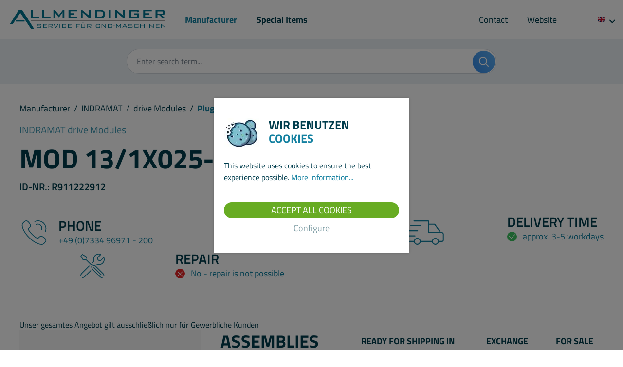

--- FILE ---
content_type: text/html; charset=UTF-8
request_url: https://shop.allmendinger.eu/en/indramat/drive-modules/plug-in-modules-diax03-und-diax04/mod-13-1x025-011
body_size: 18396
content:
<!DOCTYPE html><html lang="en-GB" itemscope="itemscope" itemtype="https://schema.org/WebPage"><head><meta charset="utf-8"><meta name="viewport" content="width=device-width, initial-scale=1, shrink-to-fit=no"><meta name="author" content=""><meta name="robots" content=" index,follow"><meta name="revisit-after" content="15 days"><meta name="keywords" content="MOD 13/1X025-011,R911222912,MOD13/1X025-011,MOD 13/1X025 011,MOD 13/1X025011"><meta name="description" content="MOD 13/1X025-011 entdecken ✔ Expressversand möglich ✔ 25 Monate Garantie auf generalüberholte Bauteile ✔ Auch im Tausch erhältlich ➤Hier anfragen!"><meta property="og:type" content="product"><meta property="og:site_name" content="allmendinger.eu"><meta property="og:url" content="https://shop.allmendinger.eu/en/indramat/drive-modules/plug-in-modules-diax03-und-diax04/mod-13-1x025-011"><meta property="og:title" content="MOD 13/1X025-011 | lieferbar"><meta property="og:description" content="MOD 13/1X025-011 entdecken ✔ Expressversand möglich ✔ 25 Monate Garantie auf generalüberholte Bauteile ✔ Auch im Tausch erhältlich ➤Hier anfragen!"><meta property="og:image" content="https://shop.allmendinger.eu/media/36/9b/9d/1687111102/MOD_131X025-011.png"><meta property="product:brand" content="L-BOSCH REXROTH"><meta property="product:price:amount" content="0"><meta property="product:price:currency" content="EUR"><meta property="product:product_link" content="https://shop.allmendinger.eu/en/indramat/drive-modules/plug-in-modules-diax03-und-diax04/mod-13-1x025-011"><meta name="twitter:card" content="product"><meta name="twitter:site" content="allmendinger.eu"><meta name="twitter:title" content="MOD 13/1X025-011 | lieferbar"><meta name="twitter:description" content="MOD 13/1X025-011 entdecken ✔ Expressversand möglich ✔ 25 Monate Garantie auf generalüberholte Bauteile ✔ Auch im Tausch erhältlich ➤Hier anfragen!"><meta name="twitter:image" content="https://shop.allmendinger.eu/media/36/9b/9d/1687111102/MOD_131X025-011.png"><meta itemprop="copyrightHolder" content="allmendinger.eu"><meta itemprop="copyrightYear" content=""><meta itemprop="isFamilyFriendly" content="true"><meta itemprop="image" content="https://shop.allmendinger.eu/media/53/4b/f6/1685629610/allmendinger-logo.svg"><link rel="alternate" hreflang="it" href="https://shop.allmendinger.eu/it/indramat/moduli-di-azionamento/plug-in-modules-diax03-und-diax04/mod-13-1x025-011"><link rel="alternate" hreflang="x-default" href="https://shop.allmendinger.eu/indramat/antriebsmodule/einschubmodule-diax03-und-diax04/mod-13-1x025-011"><link rel="alternate" hreflang="de" href="https://shop.allmendinger.eu/indramat/antriebsmodule/einschubmodule-diax03-und-diax04/mod-13-1x025-011"><link rel="alternate" hreflang="en" href="https://shop.allmendinger.eu/en/indramat/drive-modules/plug-in-modules-diax03-und-diax04/mod-13-1x025-011"><link rel="shortcut icon" href="https://shop.allmendinger.eu/media/b2/36/59/1687431287/favicon-32x32.png"><link rel="canonical" href="https://shop.allmendinger.eu/en/indramat/drive-modules/plug-in-modules-diax03-und-diax04/mod-13-1x025-011"><title itemprop="name">MOD 13/1X025-011 | lieferbar</title><link rel="stylesheet" href="https://shop.allmendinger.eu/theme/e258aa89b36d5d259ac7af76d6b24ee3/css/all.css?1754028184"> <script>window.features={"V6_5_0_0":true,"v6.5.0.0":true,"V6_6_0_0":false,"v6.6.0.0":false,"VUE3":false,"vue3":false,"ES_MULTILINGUAL_INDEX":false,"es.multilingual.index":false,"STOCK_HANDLING":false,"stock.handling":false};window.useDefaultCookieConsent=true;window.activeNavigationId='7684cd019b98489eb330020000001644';window.router={'frontend.cart.offcanvas':'/en/checkout/offcanvas','frontend.cookie.offcanvas':'/en/cookie/offcanvas','frontend.checkout.finish.page':'/en/checkout/finish','frontend.checkout.info':'/en/widgets/checkout/info','frontend.menu.offcanvas':'/en/widgets/menu/offcanvas','frontend.cms.page':'/en/widgets/cms','frontend.cms.navigation.page':'/en/widgets/cms/navigation','frontend.account.addressbook':'/en/widgets/account/address-book','frontend.country.country-data':'/en/country/country-state-data','frontend.app-system.generate-token':'/en/app-system/Placeholder/generate-token',};window.salesChannelId='3e94cb3b71e84b98985e7a0314fdc74c';window.breakpoints={"xs":0,"sm":576,"md":768,"lg":992,"xl":1200};</script> <script type="text/plain" data-acris-tag-manager-app="true" data-acris-tag-manager-app-options="{&quot;context&quot;:{&quot;controllerName&quot;:&quot;product&quot;,&quot;controllerAction&quot;:&quot;index&quot;,&quot;currency&quot;:{&quot;isoCode&quot;:&quot;EUR&quot;}}}" data-acristagmanagercookie="true"> (function(w,d,s,l,i){w[l]=w[l]||[];w[l].push({'gtm.start': new Date().getTime(),event:'gtm.js'});var f=d.getElementsByTagName(s)[0], j=d.createElement(s),dl=l!='dataLayer'?'&l='+l:'';j.async=true;j.src='https://www.googletagmanager.com/gtm.js?id='+i+dl;f.parentNode.insertBefore(j,f); })(window,document,'script','dataLayer','GTM-5WHLQ2H5'); </script><script type="text/plain" data-acris-tag-manager-app-data-layer="true" data-acristagmanagercookie="true"> dataLayer.push({event: null, ecommerce: null, google_tag_params: null}); dataLayer.push({ 'event': 'view_item', 'ecommerce': { 'currencyCode': 'EUR', 'detail': { 'actionField': { 'list': '' }, 'products': [{ 'name': 'MOD 13/1X025-011', 'id': '016.0513', 'price': '0', 'brand': 'L-BOSCH REXROTH', 'category': '', 'variant': '' }] }, }, 'google_tag_params': { 'ecomm_pagetype': 'product', 'ecomm_prodid': '016.0513' } }); </script><script src="https://shop.allmendinger.eu/theme/e258aa89b36d5d259ac7af76d6b24ee3/js/all.js?1754028184" defer></script></head><body class="is-ctl-product is-act-index"><noscript><iframe src="https://www.googletagmanager.com/ns.html?id=GTM-5WHLQ2H5" height="0" width="0" style="display:none;visibility:hidden"></iframe></noscript><noscript class="noscript-main"><div role="alert" class="alert alert-info alert-has-icon"> <span class="icon icon-info"><svg xmlns="http://www.w3.org/2000/svg" xmlns:xlink="http://www.w3.org/1999/xlink" width="24" height="24" viewBox="0 0 24 24"><defs><path d="M12 7c.5523 0 1 .4477 1 1s-.4477 1-1 1-1-.4477-1-1 .4477-1 1-1zm1 9c0 .5523-.4477 1-1 1s-1-.4477-1-1v-5c0-.5523.4477-1 1-1s1 .4477 1 1v5zm11-4c0 6.6274-5.3726 12-12 12S0 18.6274 0 12 5.3726 0 12 0s12 5.3726 12 12zM12 2C6.4772 2 2 6.4772 2 12s4.4772 10 10 10 10-4.4772 10-10S17.5228 2 12 2z" id="icons-default-info" /></defs><use xlink:href="#icons-default-info" fill="#758CA3" fill-rule="evenodd" /></svg></span> <div class="alert-content-container"><div class="alert-content"> To be able to use the full range of Shopware 6, we recommend activating Javascript in your browser. </div></div></div></noscript><header class="header"><div class="row"><div class="col-9 col-sm-8 header-col"><div class="row"><div class="col-auto d-lg-none header-mobile-nav-col"><nav class="header-mobile-nav"> <button class="btn nav-main-toggle-btn header-actions-btn" type="button" data-offcanvas-menu="true" aria-label="Menu"> <span class="icon icon-bars"><svg xmlns="http://www.w3.org/2000/svg" viewBox="0 0 1000 789.47"><rect width="1000" height="80"/><rect y="354.74" width="1000" height="80"/><rect y="709.47" width="1000" height="80"/></svg></span> </button> </nav></div><div class="col-auto"><div class="header-logo"><div class="header-logo-main"><a class="header-logo-main-link" href="/en/" title="Go to homepage"><picture class="header-logo-picture"><img src="https://shop.allmendinger.eu/media/53/4b/f6/1685629610/allmendinger-logo.svg" alt="Go to homepage" class="img-fluid header-logo-main-img"></picture></a></div></div></div><div class="col-auto d-none d-lg-block"><div class="main-navigation"><nav class="nav main-navigation-menu"><div class="main-navigation" id="mainNavigation" data-flyout-menu="true"><div class="container"><nav class="nav main-navigation-menu" itemscope="itemscope" itemtype="http://schema.org/SiteNavigationElement"><a class="nav-link main-navigation-link home-link" href="/en/" itemprop="url" title="Home"><div class="main-navigation-link-text"> <span itemprop="name">Home</span> </div></a><a class="nav-link main-navigation-link active" href="https://shop.allmendinger.eu/en/manufacturer" itemprop="url" data-flyout-menu-trigger="7684cd019b98489eb330020000001747" title="Manufacturer"><div class="main-navigation-link-text"> <span itemprop="name">Manufacturer</span> </div></a><a class="nav-link main-navigation-link" href="/en/manufacturer/special-items" itemprop="url" title="Sonderposten"><div class="main-navigation-link-text"> <span itemprop="name">Special Items</span> </div></a></nav></div><div class="navigation-flyouts"><div class="navigation-flyout" data-flyout-menu-id="7684cd019b98489eb330020000001747"><div class="container"><div class="row navigation-flyout-bar"><div class="col"><div class="navigation-flyout-category-link"><a class="nav-link" href="https://shop.allmendinger.eu/en/manufacturer" itemprop="url" title="Manufacturer"> Show all Manufacturer <span class="icon icon-arrow-right icon-primary"><svg xmlns="http://www.w3.org/2000/svg" xmlns:xlink="http://www.w3.org/1999/xlink" width="16" height="16" viewBox="0 0 16 16"><defs><path id="icons-solid-arrow-right" d="M6.7071 6.2929c-.3905-.3905-1.0237-.3905-1.4142 0-.3905.3905-.3905 1.0237 0 1.4142l3 3c.3905.3905 1.0237.3905 1.4142 0l3-3c.3905-.3905.3905-1.0237 0-1.4142-.3905-.3905-1.0237-.3905-1.4142 0L9 8.5858l-2.2929-2.293z" /></defs><use transform="rotate(-90 9 8.5)" xlink:href="#icons-solid-arrow-right" fill="#758CA3" fill-rule="evenodd" /></svg></span> </a></div></div><div class="col-auto"><div class="navigation-flyout-close js-close-flyout-menu"> <span class="icon icon-x"><svg xmlns="http://www.w3.org/2000/svg" xmlns:xlink="http://www.w3.org/1999/xlink" width="24" height="24" viewBox="0 0 24 24"><defs><path d="m10.5858 12-7.293-7.2929c-.3904-.3905-.3904-1.0237 0-1.4142.3906-.3905 1.0238-.3905 1.4143 0L12 10.5858l7.2929-7.293c.3905-.3904 1.0237-.3904 1.4142 0 .3905.3906.3905 1.0238 0 1.4143L13.4142 12l7.293 7.2929c.3904.3905.3904 1.0237 0 1.4142-.3906.3905-1.0238.3905-1.4143 0L12 13.4142l-7.2929 7.293c-.3905.3904-1.0237.3904-1.4142 0-.3905-.3906-.3905-1.0238 0-1.4143L10.5858 12z" id="icons-default-x" /></defs><use xlink:href="#icons-default-x" fill="#758CA3" fill-rule="evenodd" /></svg></span> </div></div></div><div class="row navigation-flyout-content"><div class="col-12"><div class="navigation-flyout-categories"><div class="row navigation-flyout-categories is-level-0"><div class="navigation-flyout-col"><a class="nav-item nav-link navigation-flyout-link is-level-0" href="https://shop.allmendinger.eu/en/manufacturer/siemens" itemprop="url" title="SIEMENS"> <span itemprop="name">SIEMENS</span> </a><div class="navigation-flyout-categories is-level-1"><div class="navigation-flyout-col"><a class="nav-item nav-link navigation-flyout-link is-level-1" href="https://shop.allmendinger.eu/en/manufacturer/siemens/sinumerik" itemprop="url" title="Sinumerik"> <span itemprop="name">Sinumerik</span> </a><div class="navigation-flyout-categories is-level-2"></div></div><div class="navigation-flyout-col"><a class="nav-item nav-link navigation-flyout-link is-level-1" href="https://shop.allmendinger.eu/en/manufacturer/siemens/simodrive" itemprop="url" title="Simodrive"> <span itemprop="name">Simodrive</span> </a><div class="navigation-flyout-categories is-level-2"></div></div><div class="navigation-flyout-col"><a class="nav-item nav-link navigation-flyout-link is-level-1" href="https://shop.allmendinger.eu/en/manufacturer/siemens/sinamics" itemprop="url" title="Sinamics"> <span itemprop="name">Sinamics</span> </a><div class="navigation-flyout-categories is-level-2"></div></div><div class="navigation-flyout-col"><a class="nav-item nav-link navigation-flyout-link is-level-1" href="https://shop.allmendinger.eu/en/manufacturer/siemens/simoreg" itemprop="url" title="Simoreg"> <span itemprop="name">Simoreg</span> </a><div class="navigation-flyout-categories is-level-2"></div></div><div class="navigation-flyout-col"><a class="nav-item nav-link navigation-flyout-link is-level-1" href="https://shop.allmendinger.eu/en/manufacturer/siemens/simovert" itemprop="url" title="Simovert"> <span itemprop="name">Simovert</span> </a><div class="navigation-flyout-categories is-level-2"></div></div><div class="navigation-flyout-col"><a class="nav-item nav-link navigation-flyout-link is-level-1" href="https://shop.allmendinger.eu/en/manufacturer/siemens/micromaster-midimaster" itemprop="url" title="Micromaster/Midimaster"> <span itemprop="name">Micromaster/Midimaster</span> </a><div class="navigation-flyout-categories is-level-2"></div></div><div class="navigation-flyout-col"><a class="nav-item nav-link navigation-flyout-link is-level-1" href="https://shop.allmendinger.eu/en/manufacturer/siemens/motors" itemprop="url" title="Motors"> <span itemprop="name">Motors</span> </a><div class="navigation-flyout-categories is-level-2"></div></div><div class="navigation-flyout-col"><a class="nav-item nav-link navigation-flyout-link is-level-1" href="https://shop.allmendinger.eu/en/manufacturer/siemens/logo" itemprop="url" title="Logo"> <span itemprop="name">Logo</span> </a><div class="navigation-flyout-categories is-level-2"></div></div><div class="navigation-flyout-col"><a class="nav-item nav-link navigation-flyout-link is-level-1" href="https://shop.allmendinger.eu/en/manufacturer/siemens/sitop" itemprop="url" title="Sitop"> <span itemprop="name">Sitop</span> </a><div class="navigation-flyout-categories is-level-2"></div></div><div class="navigation-flyout-col"><a class="nav-item nav-link navigation-flyout-link is-level-1" href="https://shop.allmendinger.eu/en/manufacturer/siemens/simatic" itemprop="url" title="Simatic"> <span itemprop="name">Simatic</span> </a><div class="navigation-flyout-categories is-level-2"></div></div><div class="navigation-flyout-col"><a class="nav-item nav-link navigation-flyout-link is-level-1" href="https://shop.allmendinger.eu/en/manufacturer/siemens/hmi" itemprop="url" title="HMI"> <span itemprop="name">HMI</span> </a><div class="navigation-flyout-categories is-level-2"></div></div><div class="navigation-flyout-col"><a class="nav-item nav-link navigation-flyout-link is-level-1" href="https://shop.allmendinger.eu/en/manufacturer/siemens/cable" itemprop="url" title="Cable"> <span itemprop="name">Cable</span> </a><div class="navigation-flyout-categories is-level-2"></div></div><div class="navigation-flyout-col"><a class="nav-item nav-link navigation-flyout-link is-level-1" href="https://shop.allmendinger.eu/en/manufacturer/siemens/encoder" itemprop="url" title="Encoder"> <span itemprop="name">Encoder</span> </a><div class="navigation-flyout-categories is-level-2"></div></div><div class="navigation-flyout-col"><a class="nav-item nav-link navigation-flyout-link is-level-1" href="https://shop.allmendinger.eu/en/manufacturer/siemens/mobile-panel" itemprop="url" title="Mobile Panel"> <span itemprop="name">Mobile Panel</span> </a><div class="navigation-flyout-categories is-level-2"></div></div><div class="navigation-flyout-col"><a class="nav-item nav-link navigation-flyout-link is-level-1" href="https://shop.allmendinger.eu/en/manufacturer/siemens/sirotec" itemprop="url" title="Sirotec"> <span itemprop="name">Sirotec</span> </a><div class="navigation-flyout-categories is-level-2"></div></div></div></div><div class="navigation-flyout-col"><a class="nav-item nav-link navigation-flyout-link is-level-0 active" href="https://shop.allmendinger.eu/en/manufacturer/indramat" itemprop="url" title="INDRAMAT"> <span itemprop="name">INDRAMAT</span> </a><div class="navigation-flyout-categories is-level-1"><div class="navigation-flyout-col"><a class="nav-item nav-link navigation-flyout-link is-level-1 active" href="https://shop.allmendinger.eu/en/manufacturer/indramat/drive-modules" itemprop="url" title="drive Modules"> <span itemprop="name">drive Modules</span> </a><div class="navigation-flyout-categories is-level-2"></div></div><div class="navigation-flyout-col"><a class="nav-item nav-link navigation-flyout-link is-level-1" href="https://shop.allmendinger.eu/en/manufacturer/indramat/supply-module" itemprop="url" title="supply module"> <span itemprop="name">supply module</span> </a><div class="navigation-flyout-categories is-level-2"></div></div><div class="navigation-flyout-col"><a class="nav-item nav-link navigation-flyout-link is-level-1" href="https://shop.allmendinger.eu/en/manufacturer/indramat/cnc-controls" itemprop="url" title="CNC Controls"> <span itemprop="name">CNC Controls</span> </a><div class="navigation-flyout-categories is-level-2"></div></div><div class="navigation-flyout-col"><a class="nav-item nav-link navigation-flyout-link is-level-1" href="https://shop.allmendinger.eu/en/manufacturer/indramat/servo-motors" itemprop="url" title="Servo Motors"> <span itemprop="name">Servo Motors</span> </a><div class="navigation-flyout-categories is-level-2"></div></div></div></div><div class="navigation-flyout-col"><a class="nav-item nav-link navigation-flyout-link is-level-0" href="https://shop.allmendinger.eu/en/manufacturer/fanuc" itemprop="url" title="FANUC"> <span itemprop="name">FANUC</span> </a><div class="navigation-flyout-categories is-level-1"><div class="navigation-flyout-col"><a class="nav-item nav-link navigation-flyout-link is-level-1" href="https://shop.allmendinger.eu/en/manufacturer/fanuc/converter-systems" itemprop="url" title="Converter Systems"> <span itemprop="name">Converter Systems</span> </a><div class="navigation-flyout-categories is-level-2"></div></div><div class="navigation-flyout-col"><a class="nav-item nav-link navigation-flyout-link is-level-1" href="https://shop.allmendinger.eu/en/manufacturer/fanuc/servo-motors" itemprop="url" title="Servo Motors"> <span itemprop="name">Servo Motors</span> </a><div class="navigation-flyout-categories is-level-2"></div></div><div class="navigation-flyout-col"><a class="nav-item nav-link navigation-flyout-link is-level-1" href="https://shop.allmendinger.eu/en/manufacturer/fanuc/cnc-controls" itemprop="url" title="CNC Controls"> <span itemprop="name">CNC Controls</span> </a><div class="navigation-flyout-categories is-level-2"></div></div><div class="navigation-flyout-col"><a class="nav-item nav-link navigation-flyout-link is-level-1" href="https://shop.allmendinger.eu/en/manufacturer/fanuc/plc-automations" itemprop="url" title="PLC Automations"> <span itemprop="name">PLC Automations</span> </a><div class="navigation-flyout-categories is-level-2"></div></div><div class="navigation-flyout-col"><a class="nav-item nav-link navigation-flyout-link is-level-1" href="https://shop.allmendinger.eu/en/manufacturer/fanuc/other" itemprop="url" title="other"> <span itemprop="name">other</span> </a><div class="navigation-flyout-categories is-level-2"></div></div></div></div><div class="navigation-flyout-col"><a class="nav-item nav-link navigation-flyout-link is-level-0" href="https://shop.allmendinger.eu/en/manufacturer/heidenhain" itemprop="url" title="HEIDENHAIN"> <span itemprop="name">HEIDENHAIN</span> </a><div class="navigation-flyout-categories is-level-1"><div class="navigation-flyout-col"><a class="nav-item nav-link navigation-flyout-link is-level-1" href="https://shop.allmendinger.eu/en/manufacturer/heidenhain/linar-measurement-systems" itemprop="url" title="Linar Measurement Systems"> <span itemprop="name">Linar Measurement Systems</span> </a><div class="navigation-flyout-categories is-level-2"></div></div><div class="navigation-flyout-col"><a class="nav-item nav-link navigation-flyout-link is-level-1" href="https://shop.allmendinger.eu/en/manufacturer/heidenhain/roary-a.-angled-measurement-systems" itemprop="url" title="Roary a. Angled Measurement Systems"> <span itemprop="name">Roary a. Angled Measurement Systems</span> </a><div class="navigation-flyout-categories is-level-2"></div></div><div class="navigation-flyout-col"><a class="nav-item nav-link navigation-flyout-link is-level-1" href="https://shop.allmendinger.eu/en/manufacturer/heidenhain/cnc-controls" itemprop="url" title="CNC Controls"> <span itemprop="name">CNC Controls</span> </a><div class="navigation-flyout-categories is-level-2"></div></div><div class="navigation-flyout-col"><a class="nav-item nav-link navigation-flyout-link is-level-1" href="https://shop.allmendinger.eu/en/manufacturer/heidenhain/other" itemprop="url" title="other"> <span itemprop="name">other</span> </a><div class="navigation-flyout-categories is-level-2"></div></div></div></div><div class="navigation-flyout-col"><a class="nav-item nav-link navigation-flyout-link is-level-0" href="https://shop.allmendinger.eu/en/manufacturer/monitors" itemprop="url" title="MONITORS"> <span itemprop="name">MONITORS</span> </a><div class="navigation-flyout-categories is-level-1"><div class="navigation-flyout-col"><a class="nav-item nav-link navigation-flyout-link is-level-1" href="https://shop.allmendinger.eu/en/manufacturer/monitors/tft-replacement-monitors-for-cnc-machines" itemprop="url" title="TFT replacement monitors for CNC machines"> <span itemprop="name">TFT replacement monitors for CNC machines</span> </a><div class="navigation-flyout-categories is-level-2"></div></div><div class="navigation-flyout-col"><a class="nav-item nav-link navigation-flyout-link is-level-1" href="https://shop.allmendinger.eu/en/manufacturer/monitors/customized-control-panel" itemprop="url" title="customized control panel"> <span itemprop="name">customized control panel</span> </a><div class="navigation-flyout-categories is-level-2"></div></div><div class="navigation-flyout-col"><a class="nav-item nav-link navigation-flyout-link is-level-1" href="https://shop.allmendinger.eu/en/manufacturer/monitors/monitors" itemprop="url" title="Monitors"> <span itemprop="name">Monitors</span> </a><div class="navigation-flyout-categories is-level-2"></div></div><div class="navigation-flyout-col"><a class="nav-item nav-link navigation-flyout-link is-level-1" href="https://shop.allmendinger.eu/en/manufacturer/monitors/other" itemprop="url" title="other"> <span itemprop="name">other</span> </a><div class="navigation-flyout-categories is-level-2"></div></div></div></div><div class="navigation-flyout-col"><a class="nav-item nav-link navigation-flyout-link is-level-0" href="https://shop.allmendinger.eu/en/manufacturer/bosch" itemprop="url" title="BOSCH"> <span itemprop="name">BOSCH</span> </a><div class="navigation-flyout-categories is-level-1"><div class="navigation-flyout-col"><a class="nav-item nav-link navigation-flyout-link is-level-1" href="https://shop.allmendinger.eu/en/manufacturer/bosch/converter-systems" itemprop="url" title="Converter Systems"> <span itemprop="name">Converter Systems</span> </a><div class="navigation-flyout-categories is-level-2"></div></div><div class="navigation-flyout-col"><a class="nav-item nav-link navigation-flyout-link is-level-1" href="https://shop.allmendinger.eu/en/manufacturer/bosch/cnc-und-sps-steuerungen" itemprop="url" title="CNC- und SPS-Steuerungen"> <span itemprop="name">CNC- und SPS-Steuerungen</span> </a><div class="navigation-flyout-categories is-level-2"></div></div><div class="navigation-flyout-col"><a class="nav-item nav-link navigation-flyout-link is-level-1" href="https://shop.allmendinger.eu/en/manufacturer/bosch/servo-motors" itemprop="url" title="Servo Motors"> <span itemprop="name">Servo Motors</span> </a><div class="navigation-flyout-categories is-level-2"></div></div><div class="navigation-flyout-col"><a class="nav-item nav-link navigation-flyout-link is-level-1" href="https://shop.allmendinger.eu/en/manufacturer/bosch/other" itemprop="url" title="other"> <span itemprop="name">other</span> </a><div class="navigation-flyout-categories is-level-2"></div></div></div></div><div class="navigation-flyout-col"><a class="nav-item nav-link navigation-flyout-link is-level-0" href="https://shop.allmendinger.eu/en/manufacturer/beckhoff" itemprop="url" title="BECKHOFF"> <span itemprop="name">BECKHOFF</span> </a><div class="navigation-flyout-categories is-level-1"><div class="navigation-flyout-col"><a class="nav-item nav-link navigation-flyout-link is-level-1" href="https://shop.allmendinger.eu/en/manufacturer/beckhoff/servo-drives-ax" itemprop="url" title="servo drives AX"> <span itemprop="name">servo drives AX</span> </a><div class="navigation-flyout-categories is-level-2"></div></div><div class="navigation-flyout-col"><a class="nav-item nav-link navigation-flyout-link is-level-1" href="https://shop.allmendinger.eu/en/manufacturer/beckhoff/servo-drives-am" itemprop="url" title="servo drives AM"> <span itemprop="name">servo drives AM</span> </a><div class="navigation-flyout-categories is-level-2"></div></div><div class="navigation-flyout-col"><a class="nav-item nav-link navigation-flyout-link is-level-1" href="https://shop.allmendinger.eu/en/manufacturer/beckhoff/ipc-cx5100" itemprop="url" title="IPC CX5100"> <span itemprop="name">IPC CX5100</span> </a><div class="navigation-flyout-categories is-level-2"></div></div><div class="navigation-flyout-col"><a class="nav-item nav-link navigation-flyout-link is-level-1" href="https://shop.allmendinger.eu/en/manufacturer/beckhoff/ax8000-multi-axis-servo-system" itemprop="url" title=" AX8000 Multi-axis servo system"> <span itemprop="name"> AX8000 Multi-axis servo system</span> </a><div class="navigation-flyout-categories is-level-2"></div></div></div></div><div class="navigation-flyout-col"><a class="nav-item nav-link navigation-flyout-link is-level-0" href="https://shop.allmendinger.eu/en/manufacturer/kuka" itemprop="url" title="KUKA"> <span itemprop="name">KUKA</span> </a><div class="navigation-flyout-categories is-level-1"></div></div><div class="navigation-flyout-col"><a class="nav-item nav-link navigation-flyout-link is-level-0" href="https://shop.allmendinger.eu/en/manufacturer/special-items" itemprop="url" title="special items"> <span itemprop="name">special items</span> </a><div class="navigation-flyout-categories is-level-1"></div></div></div></div></div></div></div></div></div></div></nav></div></div></div></div><div class="col-3 col-sm-4 header-col"><div class="row"><div class="col-auto d-none d-lg-block"><div class="main-navigation"><nav class="nav main-navigation-menu main-navigation-menu-right"><a class="nav-link" href="https://allmendinger.eu/kontakt"> Contact </a><a class="nav-link" href="https://allmendinger.eu"> Website </a></nav></div></div><div class="col-auto header-actions-col"><div class="row"><div class="col-auto"><div class="header-cart" data-offcanvas-cart="true"><a class="btn header-cart-btn header-actions-btn" href="/en/checkout/cart" data-cart-widget="true" title="Shopping cart" aria-label="Shopping cart"> <span class="header-cart-icon"> <span class="icon icon-allm icon-allm-bag"><svg xmlns="http://www.w3.org/2000/svg" viewBox="0 0 1000 1000"><defs><style>.b749e721-4b71-473b-abd0-22bb49ee2b26{fill:none;}</style></defs><g id="aca5b5c0-c025-4bf7-bfb1-05e6d7b417a5" data-name="Ebene 2"><g id="e4f325ab-c80d-4f74-b106-30918b89d621" data-name="warenkorb"><path id="f2b1fe58-98d8-40f2-bee6-cd6f9c059a25" data-name="warenkorb" d="M900,200H700C700,89.54773,610.44922,0,500,0S300,89.54773,300,200H100a50.01811,50.01811,0,0,0-50,50V800c0,110.44922,89.55078,200,200,200H750c110.44922,0,200-89.55078,200-200V250A50.01811,50.01811,0,0,0,900,200ZM500,100A99.97175,99.97175,0,0,1,600,200H400A99.97175,99.97175,0,0,1,500,100ZM850,800A99.97371,99.97371,0,0,1,750,900H250A99.97371,99.97371,0,0,1,150,800V300H850Z"/><rect class="b749e721-4b71-473b-abd0-22bb49ee2b26" width="1000" height="1000"/></g></g></svg></span> </span> </a></div></div><div class="col-auto header-action-language"><form method="post" action="/en/checkout/language" class="language-form" data-form-auto-submit="true"><div class="languages-menu dropdown"> <button class="btn header-language-btn header-actions-btn" type="button" id="languagesDropdown-" data-bs-toggle="dropdown" aria-label="Sprache auswählen" aria-haspopup="true" aria-expanded="false"><div class="top-bar-list-icon language-flag country-gb language-en"></div> <span class="icon icon-allm icon-allm-angle"><svg xmlns="http://www.w3.org/2000/svg" viewBox="0 0 1000 565.94"><defs><style>.angle{fill-rule:evenodd;}</style></defs><path class="angle" d="M974.57,242.45a86.81,86.81,0,0,1,0,122.78l-392.3,392.3A86.77,86.77,0,0,1,500,780.43a86.74,86.74,0,0,1-82.27-22.9L25.43,365.23A86.82,86.82,0,0,1,148.2,242.45L500,594.29,851.8,242.45A86.82,86.82,0,0,1,974.57,242.45Z" transform="translate(0 -217.03)"/></svg></span> </button> <div class="top-bar-list dropdown-menu dropdown-menu-right dropdown-menu header-language-dropdown" aria-labelledby="languagesDropdown-"><div class="top-bar-list-item dropdown-item" title=""> <label class="top-bar-list-label" for="-2fbb5fe2e29a4d70aa5854ce7ce3e20b"><input id="-2fbb5fe2e29a4d70aa5854ce7ce3e20b" class="top-bar-list-radio" value="2fbb5fe2e29a4d70aa5854ce7ce3e20b" name="languageId" type="radio"><div class="top-bar-list-icon language-flag country-de language-de"></div> Deutsch </label></div><div class="top-bar-list-item dropdown-item item-checked" title=""> <label class="top-bar-list-label" for="-f80350a30aeb4e13950683cc557a3d95"><input id="-f80350a30aeb4e13950683cc557a3d95" class="top-bar-list-radio" value="f80350a30aeb4e13950683cc557a3d95" name="languageId" type="radio" checked><div class="top-bar-list-icon language-flag country-gb language-en"></div> English </label></div><div class="top-bar-list-item dropdown-item" title=""> <label class="top-bar-list-label" for="-018bc79439ab71a78f63c27e5e5491b2"><input id="-018bc79439ab71a78f63c27e5e5491b2" class="top-bar-list-radio" value="018bc79439ab71a78f63c27e5e5491b2" name="languageId" type="radio"><div class="top-bar-list-icon language-flag country-es language-es"></div> Español </label></div><div class="top-bar-list-item dropdown-item" title=""> <label class="top-bar-list-label" for="-018bc79439ab71a78f63c27e6427c0af"><input id="-018bc79439ab71a78f63c27e6427c0af" class="top-bar-list-radio" value="018bc79439ab71a78f63c27e6427c0af" name="languageId" type="radio"><div class="top-bar-list-icon language-flag country-it language-it"></div> Italiano </label></div></div></div><input name="redirectTo" type="hidden" value="frontend.detail.page"/><input name="redirectParameters[_httpCache]" type="hidden" value="1"><input name="redirectParameters[productId]" type="hidden" value="7684cd019b98489eb330010000038551"></form></div></div></div></div></div></div></header><div class="header-search-wrap "><div class="container"><div class="header-search"><form action="/en/search" method="get" data-search-form="true" data-search-widget-options='{&quot;searchWidgetMinChars&quot;:2}' data-url="/en/suggest?search=" class="header-search-form"><div class="input-group"><input type="search" name="search" class="form-control header-search-input" autocomplete="off" autocapitalize="off" placeholder="Enter search term..." aria-label="Enter search term..." value=""> <button type="submit" class="btn header-search-btn" aria-label="Search"> <span class="icon icon-allm icon-allm-search"><svg xmlns="http://www.w3.org/2000/svg" viewBox="0 0 1000 999.99271"><g id="a93c50ef-a10d-46a2-b373-4e270640d4bf" data-name="Ebene 2"><g id="f89d3582-0318-47c0-8190-345798ec2a4a" data-name="Suchen"><path d="M984.595,908.96985,754.02665,679.63233c54.74521-71.00872,87.56174-162.21567,87.56174-258.83838C841.58839,188.41061,653.194,0,420.79541,0,188.39434,0,0,188.41061,0,420.794,0,653.18021,188.39434,841.59033,420.79541,841.59033c96.60862,0,188.17867-33.19006,259.20317-87.89325l228.98,230.91034c20.54506,20.51373,55.07114,20.51373,75.61644,0C1005.135,964.04123,1005.135,929.536,984.595,908.96985ZM420.79541,736.39214c-174.2999,0-315.597-141.2813-315.597-315.59868,0-174.313,141.29708-315.59479,315.597-315.59479,174.2977,0,315.59479,141.28179,315.59479,315.59479C736.3902,595.11084,595.09311,736.39214,420.79541,736.39214Z"/></g></g></svg></span> </button> </div></form></div></div></div><div class="d-none js-navigation-offcanvas-initial-content"><script data-acris-tag-manager-app-data="product-page-loaded" type="application/json">{"context":{"currency":"EUR"},"product":{"id":"7684cd019b98489eb330010000038551","number":"016.0513","name":"MOD 13\/1X025-011","price":0.0,"currency":"EUR","quantity":1}}</script><div class="offcanvas-header"> <button class="btn btn-light offcanvas-close js-offcanvas-close"> <span class="icon icon-x icon-sm"><svg xmlns="http://www.w3.org/2000/svg" xmlns:xlink="http://www.w3.org/1999/xlink" width="24" height="24" viewBox="0 0 24 24"><use xlink:href="#icons-default-x" fill="#758CA3" fill-rule="evenodd" /></svg></span> Close menu </button> </div><div class="offcanvas-body"><nav class="nav navigation-offcanvas-actions"><div class="top-bar-nav-item top-bar-language"><form method="post" action="/en/checkout/language" class="language-form" data-form-auto-submit="true"><div class="languages-menu dropdown"> <button class="btn dropdown-toggle top-bar-nav-btn" type="button" id="languagesDropdown-offcanvas" data-bs-toggle="dropdown" aria-haspopup="true" aria-expanded="false"><div class="top-bar-list-icon language-flag country-gb language-en"></div> <span class="top-bar-nav-text">English</span> </button> <div class="top-bar-list dropdown-menu dropdown-menu-end" aria-labelledby="languagesDropdown-offcanvas"><div class="top-bar-list-item dropdown-item" title=""> <label class="top-bar-list-label" for="offcanvas-2fbb5fe2e29a4d70aa5854ce7ce3e20b"><input id="offcanvas-2fbb5fe2e29a4d70aa5854ce7ce3e20b" class="top-bar-list-radio" value="2fbb5fe2e29a4d70aa5854ce7ce3e20b" name="languageId" type="radio"><div class="top-bar-list-icon language-flag country-de language-de"></div> Deutsch </label></div><div class="top-bar-list-item dropdown-item item-checked" title=""> <label class="top-bar-list-label" for="offcanvas-f80350a30aeb4e13950683cc557a3d95"><input id="offcanvas-f80350a30aeb4e13950683cc557a3d95" class="top-bar-list-radio" value="f80350a30aeb4e13950683cc557a3d95" name="languageId" type="radio" checked><div class="top-bar-list-icon language-flag country-gb language-en"></div> English </label></div><div class="top-bar-list-item dropdown-item" title=""> <label class="top-bar-list-label" for="offcanvas-018bc79439ab71a78f63c27e5e5491b2"><input id="offcanvas-018bc79439ab71a78f63c27e5e5491b2" class="top-bar-list-radio" value="018bc79439ab71a78f63c27e5e5491b2" name="languageId" type="radio"><div class="top-bar-list-icon language-flag country-es language-es"></div> Español </label></div><div class="top-bar-list-item dropdown-item" title=""> <label class="top-bar-list-label" for="offcanvas-018bc79439ab71a78f63c27e6427c0af"><input id="offcanvas-018bc79439ab71a78f63c27e6427c0af" class="top-bar-list-radio" value="018bc79439ab71a78f63c27e6427c0af" name="languageId" type="radio"><div class="top-bar-list-icon language-flag country-it language-it"></div> Italiano </label></div></div></div><input name="redirectTo" type="hidden" value="frontend.detail.page"><input name="redirectParameters[_httpCache]" type="hidden" value="1"><input name="redirectParameters[productId]" type="hidden" value="7684cd019b98489eb330010000038551"></form></div></nav><div class="navigation-offcanvas-container js-navigation-offcanvas"><div class="navigation-offcanvas-overlay-content js-navigation-offcanvas-overlay-content"><a class="nav-item nav-link is-home-link navigation-offcanvas-link js-navigation-offcanvas-link" href="/en/widgets/menu/offcanvas" itemprop="url" title="Show all categories"> <span class="navigation-offcanvas-link-icon js-navigation-offcanvas-loading-icon"> <span class="icon icon-stack"><svg xmlns="http://www.w3.org/2000/svg" xmlns:xlink="http://www.w3.org/1999/xlink" width="24" height="24" viewBox="0 0 24 24"><defs><path d="M3 13c-.5523 0-1-.4477-1-1s.4477-1 1-1h18c.5523 0 1 .4477 1 1s-.4477 1-1 1H3zm0-7c-.5523 0-1-.4477-1-1s.4477-1 1-1h18c.5523 0 1 .4477 1 1s-.4477 1-1 1H3zm0 14c-.5523 0-1-.4477-1-1s.4477-1 1-1h18c.5523 0 1 .4477 1 1s-.4477 1-1 1H3z" id="icons-default-stack" /></defs><use xlink:href="#icons-default-stack" fill="#758CA3" fill-rule="evenodd" /></svg></span> </span> <span itemprop="name"> Show all categories </span> </a><a class="nav-item nav-link navigation-offcanvas-headline" href="https://shop.allmendinger.eu/en/manufacturer/indramat/drive-modules/plug-in-modules-diax03-und-diax04" itemprop="url"> <span itemprop="name"> Plug-In Modules DIAX03 und DIAX04 </span> </a><a class="nav-item nav-link is-back-link navigation-offcanvas-link js-navigation-offcanvas-link" href="/en/widgets/menu/offcanvas?navigationId=7684cd019b98489eb330020000001522" itemprop="url" title="Back"> <span class="navigation-offcanvas-link-icon js-navigation-offcanvas-loading-icon"> <span class="icon icon-arrow-medium-left icon-sm"><svg xmlns="http://www.w3.org/2000/svg" xmlns:xlink="http://www.w3.org/1999/xlink" width="16" height="16" viewBox="0 0 16 16"><defs><path id="icons-solid-arrow-medium-left" d="M4.7071 5.2929c-.3905-.3905-1.0237-.3905-1.4142 0-.3905.3905-.3905 1.0237 0 1.4142l4 4c.3905.3905 1.0237.3905 1.4142 0l4-4c.3905-.3905.3905-1.0237 0-1.4142-.3905-.3905-1.0237-.3905-1.4142 0L8 8.5858l-3.2929-3.293z" /></defs><use transform="matrix(0 -1 -1 0 16 16)" xlink:href="#icons-solid-arrow-medium-left" fill="#758CA3" fill-rule="evenodd" /></svg></span> </span> <span itemprop="name"> Back </span> </a><ul class="list-unstyled navigation-offcanvas-list"><li class="navigation-offcanvas-list-item"><a class="nav-item nav-link navigation-offcanvas-link is-current-category" href="https://shop.allmendinger.eu/en/manufacturer/indramat/drive-modules/plug-in-modules-diax03-und-diax04" itemprop="url" title="Plug-In Modules DIAX03 und DIAX04"> <span itemprop="name"> Show Plug-In Modules DIAX03 und DIAX04 </span> </a></li></ul></div></div></div></div><main class="content-main"><div class="flashbags container"></div><div class="container"><div class="container-main"><nav aria-label="breadcrumb"><ol class="breadcrumb" itemscope itemtype="https://schema.org/BreadcrumbList"><li class="breadcrumb-item" itemprop="itemListElement" itemscope itemtype="https://schema.org/ListItem"><a href="https://shop.allmendinger.eu/en/manufacturer" class="breadcrumb-link " title="Manufacturer" itemprop="item"><link itemprop="url" href="https://shop.allmendinger.eu/en/manufacturer"> <span class="breadcrumb-title" itemprop="name">Manufacturer</span> </a><meta itemprop="position" content="1"></li><div class="breadcrumb-placeholder"> <span class="icon icon-arrow-medium-right icon-fluid"><svg xmlns="http://www.w3.org/2000/svg" xmlns:xlink="http://www.w3.org/1999/xlink" width="16" height="16" viewBox="0 0 16 16"><defs><path id="icons-solid-arrow-medium-right" d="M4.7071 5.2929c-.3905-.3905-1.0237-.3905-1.4142 0-.3905.3905-.3905 1.0237 0 1.4142l4 4c.3905.3905 1.0237.3905 1.4142 0l4-4c.3905-.3905.3905-1.0237 0-1.4142-.3905-.3905-1.0237-.3905-1.4142 0L8 8.5858l-3.2929-3.293z" /></defs><use transform="rotate(-90 8 8)" xlink:href="#icons-solid-arrow-medium-right" fill="#758CA3" fill-rule="evenodd" /></svg></span> </div><li class="breadcrumb-item" itemprop="itemListElement" itemscope itemtype="https://schema.org/ListItem"><a href="https://shop.allmendinger.eu/en/manufacturer/indramat" class="breadcrumb-link " title="INDRAMAT" itemprop="item"><link itemprop="url" href="https://shop.allmendinger.eu/en/manufacturer/indramat"> <span class="breadcrumb-title" itemprop="name">INDRAMAT</span> </a><meta itemprop="position" content="2"></li><div class="breadcrumb-placeholder"> <span class="icon icon-arrow-medium-right icon-fluid"><svg xmlns="http://www.w3.org/2000/svg" xmlns:xlink="http://www.w3.org/1999/xlink" width="16" height="16" viewBox="0 0 16 16"><use transform="rotate(-90 8 8)" xlink:href="#icons-solid-arrow-medium-right" fill="#758CA3" fill-rule="evenodd" /></svg></span> </div><li class="breadcrumb-item" itemprop="itemListElement" itemscope itemtype="https://schema.org/ListItem"><a href="https://shop.allmendinger.eu/en/manufacturer/indramat/drive-modules" class="breadcrumb-link " title="drive Modules" itemprop="item"><link itemprop="url" href="https://shop.allmendinger.eu/en/manufacturer/indramat/drive-modules"> <span class="breadcrumb-title" itemprop="name">drive Modules</span> </a><meta itemprop="position" content="3"></li><div class="breadcrumb-placeholder"> <span class="icon icon-arrow-medium-right icon-fluid"><svg xmlns="http://www.w3.org/2000/svg" xmlns:xlink="http://www.w3.org/1999/xlink" width="16" height="16" viewBox="0 0 16 16"><use transform="rotate(-90 8 8)" xlink:href="#icons-solid-arrow-medium-right" fill="#758CA3" fill-rule="evenodd" /></svg></span> </div><li class="breadcrumb-item" aria-current="page" itemprop="itemListElement" itemscope itemtype="https://schema.org/ListItem"><a href="https://shop.allmendinger.eu/en/manufacturer/indramat/drive-modules/plug-in-modules-diax03-und-diax04" class="breadcrumb-link is-active" title="Plug-In Modules DIAX03 und DIAX04" itemprop="item"><link itemprop="url" href="https://shop.allmendinger.eu/en/manufacturer/indramat/drive-modules/plug-in-modules-diax03-und-diax04"> <span class="breadcrumb-title" itemprop="name">Plug-In Modules DIAX03 und DIAX04</span> </a><meta itemprop="position" content="4"></li></ol></nav><div class="product-detail" itemscope itemtype="https://schema.org/Product"><div class="product-detail-content"><div class="row align-items-center product-detail-headline"><div class="col product-detail-name-container"><style> .minimal { font-size: 20px; font-style: unset; color: #4299b3; } .maximal { font-size: 50px; font-style: unset; } .product-detail-name .infoText { font-size: 20px; line-height: 1px; color: red; } .product-detail-name-container { display: flow-root; align-items: flex-start; } .product-detail-name { margin-top: 10px; font-weight: 900; } </style><i class="minimal"> INDRAMAT drive Modules</i><h1 class="product-detail-name" itemprop="name"> MOD 13/1X025-011 </h1></div></div><i class="OrgProductName" style="display: none"></i><i class="OrgProductNumber" style="display: none"></i><i class="MotorData" style="display: none"></i><div class="product-detail-additional-name"> ID-NR.: R911222912 </div><div class="product-detail-cdr"><div class="row"><div class="col-md-auto product-detail-cdr-item"><div class="product-detail-cdr-item-image"> <span class="icon icon-allm icon-allm-phone-2"><svg xmlns="http://www.w3.org/2000/svg" width="59.555" height="59.551" viewBox="0 0 59.555 59.551"><path id="Combined_Shape" data-name="Combined Shape" d="M17,42.553C9.958,35.511,4.583,27.66,1.864,20.446-.614,13.887-.622,8.5,1.843,6.04c.35-.35.7-.717,1.068-1.1l.023-.025C5.124,2.607,7.6,0,10.85,0c2.4,0,4.732,1.441,7.121,4.406,6.8,8.469,3.739,11.486.187,14.978l-.63.622c-1.049,1.049.355,3.6,1.284,5.035a56.693,56.693,0,0,0,7.248,8.446C33.431,40.853,36.9,42.4,38.516,42.4a1.347,1.347,0,0,0,1.024-.379l.633-.637c1.945-1.972,3.782-3.834,6.586-3.834,2.3,0,4.962,1.281,8.382,4.031,2.866,2.3,4.307,4.55,4.4,6.878.141,3.363-2.54,5.91-4.9,8.156l-.12.114c-.355.338-.691.657-1.008.975a7.834,7.834,0,0,1-5.649,1.848C41.466,59.551,29.545,55.1,17,42.553ZM4.4,6.277l-.012.012c-.4.423-.763.8-1.126,1.167-1.833,1.831-1.645,6.654.477,12.284,2.625,6.955,7.837,14.553,14.68,21.4C30.529,53.251,41.848,57.548,47.862,57.548a5.948,5.948,0,0,0,4.232-1.261c.346-.348.713-.7,1.161-1.12l.01-.008c2.053-1.953,4.38-4.164,4.278-6.619-.07-1.688-1.3-3.506-3.656-5.4-3-2.414-5.334-3.589-7.127-3.589-1.966,0-3.37,1.423-5.147,3.224l-.014.014-.641.649a3.315,3.315,0,0,1-2.441.964c-2.938,0-7.476-3.108-13.871-9.5a58.36,58.36,0,0,1-7.511-8.771c-2.238-3.444-2.582-5.982-1.022-7.542l.641-.634c3.32-3.27,5.323-5.242-.344-12.293C14.456,3.235,12.587,2,10.85,2,8.467,2,6.3,4.274,4.4,6.277ZM56.775,28.166a1,1,0,0,1-.552-1.3A18.07,18.07,0,0,0,32.037,3.6a1,1,0,0,1-.827-1.827,20.074,20.074,0,0,1,26.866,25.84,1,1,0,0,1-.927.626A.99.99,0,0,1,56.775,28.166ZM47.325,23a1.011,1.011,0,0,1-.541-1.308,8.6,8.6,0,0,0-1.817-9.161A8.171,8.171,0,0,0,35.722,10.8a.969.969,0,0,1-1.3-.5,1.013,1.013,0,0,1,.489-1.331,10.1,10.1,0,0,1,11.445,2.136A10.631,10.631,0,0,1,48.6,22.443a.982.982,0,0,1-.91.628A.969.969,0,0,1,47.325,23Z" /></svg></span> </div><div class="product-detail-cdr-item-info"><div class="product-detail-cdr-item-info-title h2">Phone</div><div class="product-detail-cdr-item-info-text"><a href="tel:+49 (0)7334 96971 - 200"> +49 (0)7334 96971 - 200</a></div></div></div><div class="col-md-auto product-detail-cdr-item"><div class="product-detail-cdr-item-image"> <span class="icon icon-allm icon-allm-delivery"><?xml version="1.0" encoding="UTF-8"?><svg id="icon-transport" viewBox="0 0 37.1 23.2"><path fill="currentColor" d="M9.1,20.4H4.6c-0.3,0-0.5-0.2-0.5-0.5c0-0.3,0.2-0.5,0.5-0.5h4.5c0.3,0,0.5,0.2,0.5,0.5 C9.6,20.2,9.4,20.4,9.1,20.4"/><path fill="currentColor" d="M35.3,20.4h-3.6c-0.3,0-0.5-0.2-0.5-0.5c0-0.3,0.2-0.5,0.5-0.5h3.6c0.4,0,0.8-0.3,0.8-0.8v-5.5 c0-0.6-0.5-1.1-1.1-1.1H22.3c-0.3,0-0.5-0.2-0.5-0.5V1H8.6C8.3,1,8.1,0.8,8.1,0.5C8.1,0.2,8.3,0,8.6,0h13.7c0.3,0,0.5,0.2,0.5,0.5 V11h12.1c1.2,0,2.1,1,2.1,2.1v5.5C37.1,19.6,36.3,20.4,35.3,20.4"/><path fill="currentColor" d="M26.2,20.4H14.6c-0.3,0-0.5-0.2-0.5-0.5c0-0.3,0.2-0.5,0.5-0.5h11.6c0.3,0,0.5,0.2,0.5,0.5 C26.7,20.2,26.5,20.4,26.2,20.4"/><path fill="currentColor" d="M34,12c-0.2,0-0.3-0.1-0.4-0.2l-5.5-7.7h-5.8c-0.3,0-0.5-0.2-0.5-0.5c0-0.3,0.2-0.5,0.5-0.5h6.1 c0.2,0,0.3,0.1,0.4,0.2l5.6,7.9c0.2,0.2,0.1,0.5-0.1,0.7C34.2,12,34.1,12,34,12"/><path fill="currentColor" d="M11.8,23.2c-1.8,0-3.3-1.5-3.3-3.3s1.5-3.3,3.3-3.3s3.3,1.5,3.3,3.3S13.6,23.2,11.8,23.2 M11.8,17.6 c-1.2,0-2.3,1-2.3,2.3s1,2.3,2.3,2.3c1.2,0,2.3-1,2.3-2.3S13.1,17.6,11.8,17.6"/><path fill="currentColor" d="M29,23.2c-1.8,0-3.3-1.5-3.3-3.3s1.5-3.3,3.3-3.3c1.8,0,3.3,1.5,3.3,3.3S30.8,23.2,29,23.2 M29,17.6 c-1.2,0-2.3,1-2.3,2.3s1,2.3,2.3,2.3c1.2,0,2.3-1,2.3-2.3S30.2,17.6,29,17.6"/><path fill="currentColor" d="M14.6,5.5H5.6C5.3,5.5,5.1,5.2,5.1,5c0-0.3,0.2-0.5,0.5-0.5h9.1c0.3,0,0.5,0.2,0.5,0.5 C15.1,5.2,14.9,5.5,14.6,5.5"/><path fill="currentColor" d="M12.1,10.3H3c-0.3,0-0.5-0.2-0.5-0.5S2.7,9.3,3,9.3h9.1c0.3,0,0.5,0.2,0.5,0.5S12.4,10.3,12.1,10.3"/><path fill="currentColor" d="M9.6,15.2H0.5C0.2,15.2,0,15,0,14.7s0.2-0.5,0.5-0.5h9.1c0.3,0,0.5,0.2,0.5,0.5S9.8,15.2,9.6,15.2"/></svg></span> </div><div class="product-detail-cdr-item-info"><div class="product-detail-cdr-item-info-title h2"> Delivery time</div><div class="product-detail-cdr-item-info-text"><div class="delivery-information-output"></div></div></div></div><div class="col-md-auto product-detail-cdr-item"><div class="product-detail-cdr-item-image"> <span class="icon icon-allm icon-allm-repair"><?xml version="1.0" encoding="UTF-8"?><svg id="Ebene_1" xmlns="http://www.w3.org/2000/svg" viewBox="0 0 999.9 1000"><g id="Reparatur"><g id="ICON-Reparatur-RGB-50pro_RZ"><path id="Fill_1" d="m966.45,934.22c-1.59,0-3.17-.21-4.7-.64-9.36-2.54-14.89-12.2-12.35-21.56,0,0,0,0,0,0,8.42-30.58-3.69-55.79-48.07-99.89-17.29-17.15-260.62-259.59-290.38-289.15l-185.29-60.82c-2.61-.87-4.99-2.34-6.94-4.28l-184.4-183.9h-118.4c-6.17,0-11.9-3.24-15.1-8.51L5.83,108.2c-4.19-6.93-3.08-15.83,2.68-21.52l63.41-62.75c5.74-5.67,14.6-6.73,21.52-2.56l157.3,94.71c5.27,3.17,8.5,8.87,8.51,15.03v63.06c0,9.74-7.9,17.64-17.64,17.64s-17.64-7.9-17.64-17.64v-53.15L87,58.5l-43.7,43.39,82.6,136.91h115.74c4.67,0,9.16,1.85,12.47,5.15l186.68,186.14,185.27,60.82c2.66.84,5.08,2.3,7.06,4.26,0,0,274.88,273.77,293.34,292.09,45.6,45.32,71.08,83.57,57.18,134.06-2.12,7.63-9.06,12.91-16.98,12.91"/><path id="Fill_2" d="m881.45,1000c-38.15,0-70.56-23.71-107.56-60.75-18.51-18.39-293.32-292.26-293.32-292.26-1.94-1.94-3.4-4.31-4.26-6.91l-31.45-95.07c-3.04-9.25,1.99-19.21,11.24-22.25,9.25-3.04,19.21,1.99,22.25,11.24l30.13,91.12c29.71,29.59,272.97,272.08,290.23,289.29,44.24,44.19,69.55,56.45,100.24,47.89,9.35-2.6,19.04,2.88,21.64,12.23,2.6,9.35-2.88,19.04-12.23,21.64h0c-8.78,2.45-17.86,3.72-26.98,3.76"/><g id="Group_7"><g id="Group_7-2"><path id="Fill_3" d="m872.13,902.63c-4.69,0-9.18-1.86-12.49-5.17l-314.77-314.67c-6.85-6.85-6.85-17.96,0-24.81.02-.02.03-.03.05-.05,6.9-6.84,18.03-6.84,24.93,0l314.77,314.77c6.85,6.88,6.82,18-.06,24.85-3.3,3.29-7.77,5.13-12.43,5.12"/><path id="Fill_5" d="m983.52,150.13c-3.6-9.07-13.87-13.5-22.93-9.9-2.23.88-4.25,2.21-5.95,3.9l-107.3,106.87h0c-13.17,13.22-31.08,20.64-49.74,20.6h0c-38.58.26-70.06-30.81-70.32-69.39-.13-18.75,7.29-36.75,20.58-49.98l.16-.16h0l107.25-106.87c6.87-6.83,6.9-17.94.06-24.81-1.71-1.72-3.76-3.06-6.01-3.95-87.99-34.49-188.04-13.75-255.07,52.87-63.96,63.6-86.02,158.13-56.82,243.48l-56.45,56.45c-6.86,6.88-6.84,18.03.05,24.88,6.88,6.86,18.03,6.84,24.88-.05l63.74-63.5c.51-.65.96-1.33,1.36-2.05,4.26-4.9,5.45-11.76,3.08-17.8-40.82-103.61,10.09-220.69,113.7-261.51,11.26-4.43,22.89-7.85,34.76-10.19,28.9-5.73,58.7-5.14,87.35,1.74l-86.76,86.44h0c-41.15,40.93-41.33,107.46-.41,148.61,19.8,19.91,46.75,31.07,74.82,30.98h0c28.05,0,54.96-11.16,74.77-31.02h0l86.69-86.36c26.09,108.27-40.52,217.2-148.8,243.29-2.7.65-5.41,1.24-8.13,1.78-38.14,7.58-77.65,4.09-113.86-10.07-9.03-3.56-19.23.87-22.79,9.9-3.56,9.03.87,19.23,9.9,22.79,87.96,34.51,188,13.77,255-52.85,66.77-66.51,87.64-166.33,53.11-254.01"/><path id="Fill_6" d="m379.23,495.19c-6.9-6.85-18.03-6.85-24.93,0,0,0-274.88,273.77-293.32,292.09-45.6,45.32-71.08,83.54-57.2,134.04,2.12,7.64,9.08,12.92,17,12.91,1.59,0,3.17-.2,4.7-.61,9.35-2.54,14.87-12.18,12.33-21.53,0-.01,0-.02-.01-.04-8.42-30.58,3.69-55.79,48.07-99.89,13.67-13.57,168.07-167.32,247.19-246.11h.14l46.05-45.91c6.86-6.83,6.88-17.92.06-24.78-.02-.02-.04-.04-.06-.06"/></g></g><path id="Fill_8" d="m442.24,686.22c-6.9-6.85-18.03-6.85-24.93,0l-45.98,45.91-182.84,182.3c-44.24,44.17-69.55,56.28-100.27,47.91-9.35-2.6-19.04,2.88-21.64,12.23-2.6,9.35,2.88,19.04,12.23,21.64h0c8.78,2.45,17.84,3.72,26.95,3.76,38.13,0,70.56-23.71,107.56-60.75l182.82-182.26h0l44.69-44.48,1.41-1.43c6.86-6.83,6.88-17.92.06-24.78-.02-.02-.04-.04-.06-.06"/></g></g></svg></span> </div><div class="product-detail-cdr-item-info"><div class="product-detail-cdr-item-info-title h2">Repair</div><div class="product-detail-cdr-item-info-text has-icon"> <span class="product-detail-cdr-item-info-text-icon is-error"> <span class="icon icon-x"><svg xmlns="http://www.w3.org/2000/svg" xmlns:xlink="http://www.w3.org/1999/xlink" width="24" height="24" viewBox="0 0 24 24"><use xlink:href="#icons-default-x" fill="#758CA3" fill-rule="evenodd" /></svg></span> </span> No - repair is not possible </div></div></div></div></div><div style="font-size: 16px;">Unser gesamtes Angebot gilt ausschließlich nur für Gewerbliche Kunden</div><div class="row product-detail-main"><div class="col-lg-4 product-detail-media"><div class="cms-element-"><div class="row gallery-slider-row is-loading js-gallery-zoom-modal-container" data-magnifier-options='{"keepAspectRatioOnZoom":false}' data-gallery-slider="true" data-gallery-slider-options='{&quot;slider&quot;:{&quot;navPosition&quot;:&quot;bottom&quot;,&quot;speed&quot;:500,&quot;gutter&quot;:5,&quot;controls&quot;:true,&quot;autoHeight&quot;:false,&quot;startIndex&quot;:1},&quot;thumbnailSlider&quot;:{&quot;items&quot;:5,&quot;slideBy&quot;:4,&quot;controls&quot;:true,&quot;startIndex&quot;:1,&quot;responsive&quot;:{&quot;xs&quot;:{&quot;enabled&quot;:false,&quot;controls&quot;:false},&quot;sm&quot;:{&quot;enabled&quot;:false,&quot;controls&quot;:false}}}}'><div class="gallery-slider-col"><div class="base-slider gallery-slider"><div class="gallery-slider-container" data-gallery-slider-container="true"><div class="gallery-slider-item-container"><div class="gallery-slider-item is-contain js-magnifier-container" style="min-height: 420px"><img src="https://shop.allmendinger.eu/media/36/9b/9d/1687111102/MOD_131X025-011.png" srcset="https://shop.allmendinger.eu/thumbnail/36/9b/9d/1687111102/MOD_131X025-011_400x400.png 400w, https://shop.allmendinger.eu/thumbnail/36/9b/9d/1687111102/MOD_131X025-011_519x519.png 519w, https://shop.allmendinger.eu/thumbnail/36/9b/9d/1687111102/MOD_131X025-011_160x160.png 160w, https://shop.allmendinger.eu/thumbnail/36/9b/9d/1687111102/MOD_131X025-011_280x280.png 280w" class="img-fluid gallery-slider-image magnifier-image js-magnifier-image" alt="MOD 13/1X025-011" title="MOD 13/1X025-011" data-full-image="https://shop.allmendinger.eu/media/36/9b/9d/1687111102/MOD_131X025-011.png" data-object-fit="contain" itemprop="image" loading="eager" /></div></div><div class="gallery-slider-item-container gallery-slider-item-video" data-videodetail="true"><div class="gallery-slider-item is-contain js-magnifier-container" style="min-height: 420px"><img src="https://shop.allmendinger.eu/media/76/7a/05/1701842922/reparatur_thumbnail-1.webp" class="img-fluid gallery-slider-image magnifier-image js-magnifier-image" alt="MOD 13/1X025-011" title="MOD 13/1X025-011" data-full-image="https://shop.allmendinger.eu/media/76/7a/05/1701842922/reparatur_thumbnail-1.webp" data-object-fit="contain" itemprop="image" loading="eager" /><i class="icon--video"><svg aria-hidden="true" width="17" height="18" viewBox="0 0 17 18"><path fill="currentColor" d="M3 2.87a1 1 0 0 1 1.55-.83l9.2 6.13a1 1 0 0 1 0 1.66l-9.2 6.13A1 1 0 0 1 3 15.13V2.87Z"></path></svg></i><video id="video--item" controls><source src="https://shop.allmendinger.eu/media/e9/65/2c/1701842992/Allmendinger_Repair_Presentation_Angepasst.mp4" type="video/mp4"> Your browser does not support the video tag. </video></div></div></div><div class="gallery-slider-controls" data-gallery-slider-controls="true"> <button class="base-slider-controls-prev gallery-slider-controls-prev is-nav-prev-inside" aria-label="Previous"> <span class="icon icon-arrow-head-left"><svg xmlns="http://www.w3.org/2000/svg" xmlns:xlink="http://www.w3.org/1999/xlink" width="24" height="24" viewBox="0 0 24 24"><defs><path id="icons-default-arrow-head-left" d="m12.5 7.9142 10.2929 10.293c.3905.3904 1.0237.3904 1.4142 0 .3905-.3906.3905-1.0238 0-1.4143l-11-11c-.3905-.3905-1.0237-.3905-1.4142 0l-11 11c-.3905.3905-.3905 1.0237 0 1.4142.3905.3905 1.0237.3905 1.4142 0L12.5 7.9142z" /></defs><use transform="matrix(0 1 1 0 .5 -.5)" xlink:href="#icons-default-arrow-head-left" fill="#758CA3" fill-rule="evenodd" /></svg></span> </button> <button class="base-slider-controls-next gallery-slider-controls-next is-nav-next-inside" aria-label="Next"> <span class="icon icon-arrow-head-right"><svg xmlns="http://www.w3.org/2000/svg" xmlns:xlink="http://www.w3.org/1999/xlink" width="24" height="24" viewBox="0 0 24 24"><defs><path id="icons-default-arrow-head-right" d="m11.5 7.9142 10.2929 10.293c.3905.3904 1.0237.3904 1.4142 0 .3905-.3906.3905-1.0238 0-1.4143l-11-11c-.3905-.3905-1.0237-.3905-1.4142 0l-11 11c-.3905.3905-.3905 1.0237 0 1.4142.3905.3905 1.0237.3905 1.4142 0L11.5 7.9142z" /></defs><use transform="rotate(90 11.5 12)" xlink:href="#icons-default-arrow-head-right" fill="#758CA3" fill-rule="evenodd" /></svg></span> </button> </div></div></div><div class="gallery-slider-thumbnails-col"><div class="gallery-slider-thumbnails-container"><div class="gallery-slider-thumbnails" data-gallery-slider-thumbnails="true"><div class="gallery-slider-thumbnails-item"><div class="gallery-slider-thumbnails-item-inner"><img src="https://shop.allmendinger.eu/media/36/9b/9d/1687111102/MOD_131X025-011.png" srcset="https://shop.allmendinger.eu/thumbnail/36/9b/9d/1687111102/MOD_131X025-011_400x400.png 400w, https://shop.allmendinger.eu/thumbnail/36/9b/9d/1687111102/MOD_131X025-011_519x519.png 519w, https://shop.allmendinger.eu/thumbnail/36/9b/9d/1687111102/MOD_131X025-011_160x160.png 160w, https://shop.allmendinger.eu/thumbnail/36/9b/9d/1687111102/MOD_131X025-011_280x280.png 280w" sizes="200px" class="gallery-slider-thumbnails-image" alt="MOD 13/1X025-011" title="MOD 13/1X025-011" itemprop="image" loading="eager" /></div></div><div class="gallery-slider-thumbnails-item"><div class="gallery-slider-thumbnails-item-inner video-thumbnail"><i class="icon--video"><svg aria-hidden="true" width="17" height="18" viewBox="0 0 17 18"><path fill="currentColor" d="M3 2.87a1 1 0 0 1 1.55-.83l9.2 6.13a1 1 0 0 1 0 1.66l-9.2 6.13A1 1 0 0 1 3 15.13V2.87Z"></path></svg></i><img src="https://shop.allmendinger.eu/media/76/7a/05/1701842922/reparatur_thumbnail-1.webp" loading="eager" /></div></div></div><div data-thumbnail-slider-controls="true" class="gallery-slider-thumbnails-controls"> <button class="base-slider-controls-prev gallery-slider-thumbnails-controls-prev"></button> <button class="base-slider-controls-next gallery-slider-thumbnails-controls-next"></button> </div></div></div></div></div><div role="alert" class="alert alert-info alert-has-icon"> <span class="icon icon-info"><svg xmlns="http://www.w3.org/2000/svg" xmlns:xlink="http://www.w3.org/1999/xlink" width="24" height="24" viewBox="0 0 24 24"><use xlink:href="#icons-default-info" fill="#758CA3" fill-rule="evenodd" /></svg></span> <div class="alert-content-container"><div class="alert-content"> Das Produkt kann von Abbildung abweichen </div></div></div><div class="product-detail-info"><div class="product-detail-info-title"><h2 style="font-size: unset">Product information MOD 13/1X025-011</h2></div><div class="product-detail-info-sku"> Article No. <meta itemprop="productID" content="7684cd019b98489eb330010000038551"/> <span class="product-detail-ordernumber" itemprop="sku"> 016.0513 </span> </div><div class="product-detail-info-description" itemprop="description"><div><div><p style="margin:0pt 0pt 0pt 0pt;"><span>MOD 13/1X025-011</span></p><p style="margin:0pt 0pt 0pt 0pt;"><span>INDRAMAT PROGRAMMING UNIT TDM 3.2-020-300-W0 MAC071C-.-NS</span></p></div></div></div></div><div class="product-detail-info product-detail-properties"><div class="product-detail-info-title"><a data-toggle="collapse" data-bs-toggle="collapse" href="#collapseProperties" role="button" aria-expanded="false" aria-controls="collapseExample" class="collapsed"> Technical data <span class="icon icon-allm icon-allm-angle"><svg xmlns="http://www.w3.org/2000/svg" viewBox="0 0 1000 565.94"><defs><style>.angle{fill-rule:evenodd;}</style></defs><path class="angle" d="M974.57,242.45a86.81,86.81,0,0,1,0,122.78l-392.3,392.3A86.77,86.77,0,0,1,500,780.43a86.74,86.74,0,0,1-82.27-22.9L25.43,365.23A86.82,86.82,0,0,1,148.2,242.45L500,594.29,851.8,242.45A86.82,86.82,0,0,1,974.57,242.45Z" transform="translate(0 -217.03)"/></svg></span> </a></div><div class="collapse" id="collapseProperties"><ul><li><strong>Weight :</strong> 0.058 kg </li><li><strong>Commodity Code :</strong> 90329000 </li></ul></div></div></div><div class="col-lg-8 product-detail-info"><div class="col-lg-5 product-detail-buy"><div class="js-magnifier-zoom-image-container"><div itemprop="brand" itemtype="https://schema.org/Brand" itemscope><meta itemprop="name" content="L-BOSCH REXROTH"></div><meta itemprop="gtin13" content="90329000"><meta itemprop="mpn" content="R911222912"><meta itemprop="weight" content="0.058 kg"><meta itemprop="releaseDate" content="2026-01-16"><form id="form" action="/en/article/request/add" method="GET" class="buy-widget" data-add-to-cart="true"><div class="import-z-option"></div><div class="import-article-list"><template data-detail-plugin></template><noscript><style> .col-md-8 { flex: 0 0 auto; width: 32.667%; } .col-121.col-md-8.versandfertig { text-align: center; } .col-12.col-md-5 { height: 65px; } </style><div class="mad-article-list"><div class="mad-article-list-header"><div class="row"><div class="col-12 col-md-8"><div class="h1">Assemblies</div></div><div class="col-121 col-md-8 versandfertig d-none d-md-block"> Ready for shipping in </div><div class="col-12 col-md-2 text-md-center d-none d-md-block"> Exchange </div><div class="col-12 col-md-2 text-md-center d-none d-md-block"> For sale </div></div></div><div class="mad-article-list-box"><div class="row"><div class="col-12 col-md-5"><div class="h3 mad-article-list-title collapsed" data-bs-toggle="collapse" data-target="#mad-article-list-desc-7684cd019b98489eb330010000038551" href="#mad-article-list-desc-7684cd019b98489eb330010000038551" aria-expanded="false" aria-controls="collapseExample"><div class="row g-0"><div class="col-auto mad-article-list-title-text"> overhauled module </div><div class="col-auto"> <span class="mad-article-list-title-toggle"> <span class="mad-article-list-title-toggle-icon"></span> </span> </div></div></div><div class="row"></div><div class="mad-article-list-desc collapse" id="mad-article-list-desc-7684cd019b98489eb330010000038551"> Overhauled and functionally tested article backed by a 25-month guarantee </div></div><div class="delivery--information col-12 col-md-3"><div class="col-121 col-md-8 versandfertig d-md-none d-md-block"> Ready for shipping in </div><div class="product-delivery-information"><p class="delivery-information delivery-available 111"> <span class="delivery-status-indicator bg-success"> <span class="icon icon-checkmark"><svg xmlns="http://www.w3.org/2000/svg" xmlns:xlink="http://www.w3.org/1999/xlink" width="24" height="24" viewBox="0 0 24 24"><defs><path id="icons-default-checkmark" d="M2.7071 10.2929c-.3905-.3905-1.0237-.3905-1.4142 0-.3905.3905-.3905 1.0237 0 1.4142l7 7c.3905.3905 1.0237.3905 1.4142 0l13-13c.3905-.3905.3905-1.0237 0-1.4142-.3905-.3905-1.0237-.3905-1.4142 0L9 16.5858l-6.2929-6.293z" /></defs><use xlink:href="#icons-default-checkmark" fill="#758CA3" fill-rule="evenodd" /></svg></span> </span> approx. 3-5 workdays </p></div></div><div class="col-12 col-md-2 text-md-center"><div class="custom-control custom-checkbox 1"><input type="checkbox" class="custom-control-input" data-number="016.0513GA" name="itemSelectedOffer[]" value="7684cd019b98489eb330010000125503" id="checkbox-7684cd019b98489eb330010000125503"> <label class="custom-control-label" for="checkbox-7684cd019b98489eb330010000125503"> <span class="d-md-none mad-article-price">Exchange</span> </label></div><input name="bartikel[7684cd019b98489eb330010000125503]" value="" type="hidden"><input type="hidden" name="media[7684cd019b98489eb330010000125503]" value="https://shop.allmendinger.eu/media/36/9b/9d/1687111102/MOD_131X025-011.png"><input type="hidden" name="uniqueIdentifier[7684cd019b98489eb330010000125503]" value="7684cd019b98489eb330010000038551"><input type="hidden" value="GA" name="kennung[7684cd019b98489eb330010000125503]"><input type="hidden" value="2" name="deliveries[7684cd019b98489eb330010000125503]"><input type="hidden" name="test" value="2-3 workdays"><input type="hidden" value="2-3 workdays" name="deliveriesText[7684cd019b98489eb330010000125503]"><input type="hidden" value="" name="orgArticleNumber[7684cd019b98489eb330010000125503]"><input type="hidden" value="" name="orgArticleName[7684cd019b98489eb330010000125503]"><input type="hidden" value="" name="Aufwand[7684cd019b98489eb330010000125503]"><input type="hidden" value="" name="Laenge[7684cd019b98489eb330010000125503]"><input type="hidden" value="" name="Mehrkosten[7684cd019b98489eb330010000125503]"><input type="hidden" value="" name="Kategorie[7684cd019b98489eb330010000125503]"><input type="hidden" value="" name="Hersteller[7684cd019b98489eb330010000125503]"><input type="hidden" value="" name="Ausfuhrpflicht[7684cd019b98489eb330010000125503]"><input type="hidden" value="016.0513" name="Hauptartikel[7684cd019b98489eb330010000125503]"><input type="hidden" value="MOD 13/1X025-011" name="Grundgeraet[7684cd019b98489eb330010000125503]"><input type="hidden" value="" name="Theme[7684cd019b98489eb330010000125503]"><input type="hidden" value="R911222912" name="Heidenhain[7684cd019b98489eb330010000125503]"><input type="hidden" value="en-GB" name="locale[7684cd019b98489eb330010000125503]"><input type="hidden" value="overhauled module" name="variantsName[7684cd019b98489eb330010000125503]"><input type="hidden" value="exchange" name="vname[7684cd019b98489eb330010000125503]"><input type="hidden" value="0" name="motor[7684cd019b98489eb330010000125503]"><input type="hidden" value="0" name="sonderposten[7684cd019b98489eb330010000125503]"><input type="hidden" value="0" name="zoption[7684cd019b98489eb330010000125503]"><input type="hidden" value="0" name="zoptionMotor[7684cd019b98489eb330010000125503]"><input type="hidden" value="1" name="RabattFaehig[7684cd019b98489eb330010000125503]"><input type="hidden" value="" name="JsonVkData[7684cd019b98489eb330010000125503]"><input type="hidden" value="" name="MotorData[7684cd019b98489eb330010000125503]"></div><div class="col-12 col-md-2 text-md-center"><div class="custom-control custom-checkbox 4"><input type="checkbox" class="custom-control-input" data-number="016.0513GV" name="itemSelectedOffer[]" value="7684cd019b98489eb330010000125506" id="checkbox-7684cd019b98489eb330010000125506"> <label class="custom-control-label" for="checkbox-7684cd019b98489eb330010000125506"> <span class="d-md-none mad-article-price">For sale</span> </label></div><input name="bartikel[7684cd019b98489eb330010000125506]" value="" type="hidden"><input type="hidden" name="media[7684cd019b98489eb330010000125506]" value="https://shop.allmendinger.eu/media/36/9b/9d/1687111102/MOD_131X025-011.png"><input type="hidden" name="uniqueIdentifier[7684cd019b98489eb330010000125506]" value="7684cd019b98489eb330010000038551"><input type="hidden" value="2" name="deliveries[7684cd019b98489eb330010000125506]"><input type="hidden" value="2-3 workdays" name="deliveriesText[7684cd019b98489eb330010000125506]"><input type="hidden" name="test" value="2-3 workdays"><input type="hidden" value="GV" name="kennung[7684cd019b98489eb330010000125506]"><input type="hidden" value="" name="orgArticleNumber[7684cd019b98489eb330010000125506]"><input type="hidden" value="" name="orgArticleName[7684cd019b98489eb330010000125506]"><input type="hidden" value="" name="Aufwand[7684cd019b98489eb330010000125506]"><input type="hidden" value="" name="Laenge[7684cd019b98489eb330010000125506]"><input type="hidden" value="" name="Mehrkosten[7684cd019b98489eb330010000125506]"><input type="hidden" value="" name="Kategorie[7684cd019b98489eb330010000125506]"><input type="hidden" value="" name="Hersteller[7684cd019b98489eb330010000125506]"><input type="hidden" value="" name="Ausfuhrpflicht[7684cd019b98489eb330010000125506]"><input type="hidden" value="016.0513" name="Hauptartikel[7684cd019b98489eb330010000125506]"><input type="hidden" value="MOD 13/1X025-011" name="Grundgeraet[7684cd019b98489eb330010000125506]"><input type="hidden" value="" name="Theme[7684cd019b98489eb330010000125506]"><input type="hidden" value="R911222912" name="Heidenhain[7684cd019b98489eb330010000125506]"><input type="hidden" value="en-GB" name="locale[7684cd019b98489eb330010000125506]"><input type="hidden" value="overhauled module" name="variantsName[7684cd019b98489eb330010000125506]"><input type="hidden" value="sale" name="vname[7684cd019b98489eb330010000125506]"><input type="hidden" value="0" name="motor[7684cd019b98489eb330010000125506]"><input type="hidden" value="0" name="sonderposten[7684cd019b98489eb330010000125506]"><input type="hidden" value="0" name="zoption[7684cd019b98489eb330010000125506]"><input type="hidden" value="0" name="zoptionMotor[7684cd019b98489eb330010000125506]"><input type="hidden" value="1" name="RabattFaehig[7684cd019b98489eb330010000125506]"><input type="hidden" value="" name="JsonVkData[7684cd019b98489eb330010000125506]"><input type="hidden" value="" name="MotorData[7684cd019b98489eb330010000125506]"></div></div></div></div></noscript><i class="productId" style="display: none">7684cd019b98489eb330010000038551</i><i class="productName" style="display: none">MOD 13/1X025-011</i><i class="productNumber" style="display: none">016.0513</i><i class="apiDataOutput" style="display: none"></i><div class="mad-article-list-output"></div></div><div class="mad-article-action text-right"><input type="submit" class="btn btn-outline-primary" value="Create offers"></div></form></div></div><div class="product-detail-25-banner"><div class="row text-center text-sm-left"><div class="col-12 col-sm-3 col-lg-4 col-xl-2 offset-xl-1"><img class="img-fluid" src="https://shop.allmendinger.eu/bundles/madallmendingertheme/assets/img/product/25-badge.svg?1695666482" alt="Badge"/></div><div class="col-12 col-sm-9 col-lg-8 col-xl-9"><div class="row"><div class="col-xl-4"><div class="h2"> Months <br/> Warranty </div></div><div class="col-xl-8"> 25-month guarantee on our refurbished and repaired items. </div></div></div></div></div><div class="sterntext"> * Net price plus VAT (EU only). Deliveries to third countries are subject to an additional customs surcharge. </div></div></div></div></div> <button id="productDetailWarnModalTrigger" type="button" class="d-none" data-bs-toggle="modal" data-bs-target="#productDetailWarnModal"></button> <div class="modal" id="productDetailWarnModal" role="dialog"><div class="modal-dialog modal-dialog-centered modal-lg"><div class="modal-content"><div class="modal-header"><div class="modal-title">Note.</div></div><div class="modal-body"><p> Are you sure you do not want to replace the base unit? In most cases there is a defect in the electronics of the basic unit, so we recommend replacement or repair. If you have any questions, our support team will be happy to help. </p><div class="modal-contact"><div class="row"><div class="col-12 col-md-6"> Direct contact<br/><strong>+49 (0)7334 96971- 943</strong><br/><br/><a href="https://allmendinger.eu/contact"> To the contact form </a></div></div></div><div class="modal-action text-right"> <button class="btn btn-primary" data-bs-dismiss="modal" aria-label="Close"> Yes, I am sure. </button> </div></div></div></div></div></div></div></main><footer class="footer-main"><div class="bgImage"><picture><source srcset="https://shop.allmendinger.eu/bundles/madallmendingertheme/assets/img/layout/footer/footer-bg.webp?1695666482" type="image/webp"><source srcset="https://shop.allmendinger.eu/bundles/madallmendingertheme/assets/img/layout/footer/footer-bg.png?1695666482" type="image/jpeg"><img src="https://shop.allmendinger.eu/bundles/madallmendingertheme/assets/img/layout/footer/footer-bg.png?1695666482" alt="Cookie Banner"/></picture></div><div class="container"><div class="row"><div class="col-12 col-lg-4 footer-company-info-col"><div class="footer-company-info"><picture><img src="https://shop.allmendinger.eu/media/53/4b/f6/1685629610/allmendinger-logo.svg" alt="Go to homepage" class="img-fluid header-logo-main-img"/></picture><div class="info-slogan h2"><strong>Everything.</strong><br/> in your hand. </div><div class="info-text"> For 27 years now, the company based at the foot of the Swabian Alb has been serving its customers with repairs, spare parts deliveries, on-site service and retrofitting for CNC machines. </div><div class="info-contact"><div class="contact-item"><div class="item-icon"> <span class="icon icon-allm icon-allm-envelope"><?xml version="1.0" encoding="UTF-8"?><svg id="Ebene_1" xmlns="http://www.w3.org/2000/svg" viewBox="0 0 999.9 1000"><g id="Reparatur"><g id="ICON-Reparatur-RGB-50pro_RZ"><path id="Fill_1" d="m966.45,934.22c-1.59,0-3.17-.21-4.7-.64-9.36-2.54-14.89-12.2-12.35-21.56,0,0,0,0,0,0,8.42-30.58-3.69-55.79-48.07-99.89-17.29-17.15-260.62-259.59-290.38-289.15l-185.29-60.82c-2.61-.87-4.99-2.34-6.94-4.28l-184.4-183.9h-118.4c-6.17,0-11.9-3.24-15.1-8.51L5.83,108.2c-4.19-6.93-3.08-15.83,2.68-21.52l63.41-62.75c5.74-5.67,14.6-6.73,21.52-2.56l157.3,94.71c5.27,3.17,8.5,8.87,8.51,15.03v63.06c0,9.74-7.9,17.64-17.64,17.64s-17.64-7.9-17.64-17.64v-53.15L87,58.5l-43.7,43.39,82.6,136.91h115.74c4.67,0,9.16,1.85,12.47,5.15l186.68,186.14,185.27,60.82c2.66.84,5.08,2.3,7.06,4.26,0,0,274.88,273.77,293.34,292.09,45.6,45.32,71.08,83.57,57.18,134.06-2.12,7.63-9.06,12.91-16.98,12.91"/><path id="Fill_2" d="m881.45,1000c-38.15,0-70.56-23.71-107.56-60.75-18.51-18.39-293.32-292.26-293.32-292.26-1.94-1.94-3.4-4.31-4.26-6.91l-31.45-95.07c-3.04-9.25,1.99-19.21,11.24-22.25,9.25-3.04,19.21,1.99,22.25,11.24l30.13,91.12c29.71,29.59,272.97,272.08,290.23,289.29,44.24,44.19,69.55,56.45,100.24,47.89,9.35-2.6,19.04,2.88,21.64,12.23,2.6,9.35-2.88,19.04-12.23,21.64h0c-8.78,2.45-17.86,3.72-26.98,3.76"/><g id="Group_7"><g id="Group_7-2"><path id="Fill_3" d="m872.13,902.63c-4.69,0-9.18-1.86-12.49-5.17l-314.77-314.67c-6.85-6.85-6.85-17.96,0-24.81.02-.02.03-.03.05-.05,6.9-6.84,18.03-6.84,24.93,0l314.77,314.77c6.85,6.88,6.82,18-.06,24.85-3.3,3.29-7.77,5.13-12.43,5.12"/><path id="Fill_5" d="m983.52,150.13c-3.6-9.07-13.87-13.5-22.93-9.9-2.23.88-4.25,2.21-5.95,3.9l-107.3,106.87h0c-13.17,13.22-31.08,20.64-49.74,20.6h0c-38.58.26-70.06-30.81-70.32-69.39-.13-18.75,7.29-36.75,20.58-49.98l.16-.16h0l107.25-106.87c6.87-6.83,6.9-17.94.06-24.81-1.71-1.72-3.76-3.06-6.01-3.95-87.99-34.49-188.04-13.75-255.07,52.87-63.96,63.6-86.02,158.13-56.82,243.48l-56.45,56.45c-6.86,6.88-6.84,18.03.05,24.88,6.88,6.86,18.03,6.84,24.88-.05l63.74-63.5c.51-.65.96-1.33,1.36-2.05,4.26-4.9,5.45-11.76,3.08-17.8-40.82-103.61,10.09-220.69,113.7-261.51,11.26-4.43,22.89-7.85,34.76-10.19,28.9-5.73,58.7-5.14,87.35,1.74l-86.76,86.44h0c-41.15,40.93-41.33,107.46-.41,148.61,19.8,19.91,46.75,31.07,74.82,30.98h0c28.05,0,54.96-11.16,74.77-31.02h0l86.69-86.36c26.09,108.27-40.52,217.2-148.8,243.29-2.7.65-5.41,1.24-8.13,1.78-38.14,7.58-77.65,4.09-113.86-10.07-9.03-3.56-19.23.87-22.79,9.9-3.56,9.03.87,19.23,9.9,22.79,87.96,34.51,188,13.77,255-52.85,66.77-66.51,87.64-166.33,53.11-254.01"/><path id="Fill_6" d="m379.23,495.19c-6.9-6.85-18.03-6.85-24.93,0,0,0-274.88,273.77-293.32,292.09-45.6,45.32-71.08,83.54-57.2,134.04,2.12,7.64,9.08,12.92,17,12.91,1.59,0,3.17-.2,4.7-.61,9.35-2.54,14.87-12.18,12.33-21.53,0-.01,0-.02-.01-.04-8.42-30.58,3.69-55.79,48.07-99.89,13.67-13.57,168.07-167.32,247.19-246.11h.14l46.05-45.91c6.86-6.83,6.88-17.92.06-24.78-.02-.02-.04-.04-.06-.06"/></g></g><path id="Fill_8" d="m442.24,686.22c-6.9-6.85-18.03-6.85-24.93,0l-45.98,45.91-182.84,182.3c-44.24,44.17-69.55,56.28-100.27,47.91-9.35-2.6-19.04,2.88-21.64,12.23-2.6,9.35,2.88,19.04,12.23,21.64h0c8.78,2.45,17.84,3.72,26.95,3.76,38.13,0,70.56-23.71,107.56-60.75l182.82-182.26h0l44.69-44.48,1.41-1.43c6.86-6.83,6.88-17.92.06-24.78-.02-.02-.04-.04-.06-.06"/></g></g></svg></span> </div><div class="item-text"> info@allmendinger.eu </div></div><div class="contact-item"><div class="item-icon"> <span class="icon icon-allm icon-allm-phone"><svg xmlns="http://www.w3.org/2000/svg" viewBox="0 0 1000 999.07266"><g id="f0b7f1af-21a1-48e9-9872-b9ebb864677e" data-name="Ebene 2"><g id="e41920bf-20e3-424a-8f62-11a9852ba8d2" data-name="telefon"><path d="M996.99692,317.47684A515.39078,515.39078,0,0,0,685.82738,3.09927c-26.67456-9.59788-56.16178,3.79806-65.75993,30.48825-9.60319,26.63854,5.40472,56.152,32.07928,65.74987,116.204,41.8313,207.95605,135.19611,248.61207,251.81,9.33148,26.79268,38.99348,39.82926,65.7655,30.48825C993.29155,372.29414,1006.32813,344.21841,996.99692,317.47684Z"/><path d="M692.9161,537.13028c-21.05455,0-42.70944,8.3662-83.40651,27.25452-3.75728,1.74516-35.04607,17.09177-43.30979,20.89009C508.88816,569.51755,431.287,490.83331,413.82558,431.294c3.94715-8.72557,19.35016-38.54647,20.85408-41.72881,19.68913-41.679,27.26485-62.107,27.26485-83.40784,0-105.32331-125.635-230.97133-230.97318-230.97133C125.63292,75.186,0,200.83405,0,306.15736,0,418.15441,104.66073,612.88877,219.74082,728.01521c10.56316,10.52184,40.77414,40.75347,51.327,51.327C386.15317,894.41723,580.905,999.07266,692.9161,999.07266c105.33814,0,230.97079-125.64828,230.97079-230.97132C923.88689,662.77855,798.25424,537.13028,692.9161,537.13028Zm0,359.28846c-80.1524,0-250.41921-93.20963-348.06061-190.88493-10.56316-10.52185-40.77414-40.75348-51.327-51.327-97.64432-97.62366-190.87461-267.8767-190.87461-348.04949,0-48.65784,79.67466-128.31714,128.31741-128.31714,48.64247,0,128.31713,79.6593,128.31713,128.31714,0-1.28332-6.86229,17.29754-17.646,40.08692-1.44751,3.0796-18.50856,36.13422-22.45041,44.912-12.11818,27.10066-13.59641,35.621-9.62887,54.56068,21.53148,102.7053,143.68149,225.42784,245.41145,243.80293,18.31869,3.2851,22.81481,1.64242,51.327-11.24056,7.95574-3.59282,42.91971-19.1963,46.51756-20.83872,22.599-10.52211,41.18487-17.65637,40.097-17.65637,48.64194,0,128.3174,79.6593,128.3174,128.31714C821.2335,816.75944,741.558,896.41874,692.9161,896.41874Z"/><path d="M796.10893,368.05807c-30.62224-72.73-88.14945-132.01191-160.39695-163.62935-12.98071-5.69735-27.86547-4.77312-40.09673,0-12.231,4.77339-21.58816,14.26879-27.26485,27.25479-11.36874,25.9712-.308,55.99733,25.66348,67.392,48.14992,21.044,87.05548,59.02529,107.4636,107.479A51.4863,51.4863,0,0,0,768.84355,433.809C794.96941,422.77367,807.118,394.13335,796.10893,368.05807Z"/></g></g></svg></span> </div><div class="item-text"><a href="tel:+49 (0)7334 96971 - 0">+49 (0)7334 96971 - 0</a></div></div></div></div></div><div class="col-12 col-lg-5 footer-column-col"><div class="row"><div class="col-md-4 footer-column js-footer-column"><div class="footer-column-headline footer-headline js-collapse-footer-column-trigger" data-target="#collapseFooterTitle1" aria-controls="collapseFooter1"> Competencies <div class="footer-column-toggle"> <span class="footer-plus-icon"> <span class="icon icon-plus"><svg xmlns="http://www.w3.org/2000/svg" xmlns:xlink="http://www.w3.org/1999/xlink" width="24" height="24" viewBox="0 0 24 24"><defs><path d="M11 11V3c0-.5523.4477-1 1-1s1 .4477 1 1v8h8c.5523 0 1 .4477 1 1s-.4477 1-1 1h-8v8c0 .5523-.4477 1-1 1s-1-.4477-1-1v-8H3c-.5523 0-1-.4477-1-1s.4477-1 1-1h8z" id="icons-default-plus"></path></defs><use xlink:href="#icons-default-plus" fill="#758CA3" fill-rule="evenodd"></use></svg></span> </span> <span class="footer-minus-icon"> <span class="icon icon-minus"><svg xmlns="http://www.w3.org/2000/svg" xmlns:xlink="http://www.w3.org/1999/xlink" width="24" height="24" viewBox="0 0 24 24"><defs><path id="icons-default-minus" d="M3 13h18c.5523 0 1-.4477 1-1s-.4477-1-1-1H3c-.5523 0-1 .4477-1 1s.4477 1 1 1z"></path></defs><use xlink:href="#icons-default-minus" fill="#758CA3" fill-rule="evenodd"></use></svg></span> </span> </div></div><div id="collapseFooter1" class="footer-column-content collapse js-footer-column-content" aria-labelledby="collapseFooterTitle1"><div class="footer-column-content-inner"><ul class="list-unstyled"><li class="footer-link-item"><a class="footer-link" href="https://shop.allmendinger.eu/hersteller/siemens" title="Siemens"> Siemens </a></li><li class="footer-link-item"><a class="footer-link" href="https://shop.allmendinger.eu/hersteller/indramat" title="Indramat"> Indramat </a></li><li class="footer-link-item"><a class="footer-link" href=" https://shop.allmendinger.eu/hersteller/heidenhain" title="Heudenhain"> Heidenhain </a></li><li class="footer-link-item"><a class="footer-link" href=" https://shop.allmendinger.eu/hersteller/fanuc" title="Fanuc"> Fanuc </a></li><li class="footer-link-item"><a class="footer-link" href=" https://shop.allmendinger.eu/hersteller/bosch" title="Bosch"> Bosch </a></li><li class="footer-link-item"><a class="footer-link" href=" https://shop.allmendinger.eu/hersteller/kuka" title="Kuka"> Kuka </a></li></ul></div></div></div><div class="col-md-4 footer-column js-footer-column"><div class="footer-column-headline footer-headline js-collapse-footer-column-trigger" data-target="#collapseFooterTitle2" aria-controls="collapseFooter2"> Service <div class="footer-column-toggle"> <span class="footer-plus-icon"> <span class="icon icon-plus"><svg xmlns="http://www.w3.org/2000/svg" xmlns:xlink="http://www.w3.org/1999/xlink" width="24" height="24" viewBox="0 0 24 24"><defs><path d="M11 11V3c0-.5523.4477-1 1-1s1 .4477 1 1v8h8c.5523 0 1 .4477 1 1s-.4477 1-1 1h-8v8c0 .5523-.4477 1-1 1s-1-.4477-1-1v-8H3c-.5523 0-1-.4477-1-1s.4477-1 1-1h8z" id="icons-default-plus"></path></defs><use xlink:href="#icons-default-plus" fill="#758CA3" fill-rule="evenodd"></use></svg></span> </span> <span class="footer-minus-icon"> <span class="icon icon-minus"><svg xmlns="http://www.w3.org/2000/svg" xmlns:xlink="http://www.w3.org/1999/xlink" width="24" height="24" viewBox="0 0 24 24"><defs><path id="icons-default-minus" d="M3 13h18c.5523 0 1-.4477 1-1s-.4477-1-1-1H3c-.5523 0-1 .4477-1 1s.4477 1 1 1z"></path></defs><use xlink:href="#icons-default-minus" fill="#758CA3" fill-rule="evenodd"></use></svg></span> </span> </div></div><div id="collapseFooter2" class="footer-column-content collapse js-footer-column-content" aria-labelledby="collapseFooterTitle2"><div class="footer-column-content-inner"><ul class="list-unstyled"><li class="footer-link-item"><a class="footer-link" href="https://www.allmendinger.eu/cnc-maschinen-service/ankauf" title="Ankauf"> Buy </a></li><li class="footer-link-item"><a class="footer-link" href=" https://www.allmendinger.eu/downloads" title="Download"> Download </a></li><li class="footer-link-item"><a class="footer-link" href="https://www.allmendinger.eu/kontakt" title="Kontakt"> Contact </a></li></ul></div></div></div><div class="col-md-4 footer-column js-footer-column"><div class="footer-column-headline footer-headline js-collapse-footer-column-trigger" data-target="#collapseFooterTitle3" aria-controls="collapseFooter3"> Company <div class="footer-column-toggle"> <span class="footer-plus-icon"> <span class="icon icon-plus"><svg xmlns="http://www.w3.org/2000/svg" xmlns:xlink="http://www.w3.org/1999/xlink" width="24" height="24" viewBox="0 0 24 24"><defs><path d="M11 11V3c0-.5523.4477-1 1-1s1 .4477 1 1v8h8c.5523 0 1 .4477 1 1s-.4477 1-1 1h-8v8c0 .5523-.4477 1-1 1s-1-.4477-1-1v-8H3c-.5523 0-1-.4477-1-1s.4477-1 1-1h8z" id="icons-default-plus"></path></defs><use xlink:href="#icons-default-plus" fill="#758CA3" fill-rule="evenodd"></use></svg></span> </span> <span class="footer-minus-icon"> <span class="icon icon-minus"><svg xmlns="http://www.w3.org/2000/svg" xmlns:xlink="http://www.w3.org/1999/xlink" width="24" height="24" viewBox="0 0 24 24"><defs><path id="icons-default-minus" d="M3 13h18c.5523 0 1-.4477 1-1s-.4477-1-1-1H3c-.5523 0-1 .4477-1 1s.4477 1 1 1z"></path></defs><use xlink:href="#icons-default-minus" fill="#758CA3" fill-rule="evenodd"></use></svg></span> </span> </div></div><div id="collapseFooter3" class="footer-column-content collapse js-footer-column-content" aria-labelledby="collapseFooterTitle3"><div class="footer-column-content-inner"><ul class="list-unstyled"><li class="footer-link-item"><a class="footer-link" href="https://www.allmendinger.eu/ueber-uns" title="Über uns"> About us </a></li><li class="footer-link-item"><a class="footer-link" href="https://www.allmendinger.eu/ueber-uns#historie" title="Historie"> History </a></li><li class="footer-link-item"><a class="footer-link" href="https://www.allmendinger.eu/ueber-uns#zertifikate" title="Zertifizierung"> Certification </a></li><li class="footer-link-item"><a class="footer-link" href="https://www.allmendinger.eu/karriere" title="Karriere"> Career </a></li></ul></div></div></div></div></div><div class="col-12 col-lg-3 footer-address-info-col"><div class="footer-address-info"><div class="address-info-map"><picture><source srcset="https://shop.allmendinger.eu/bundles/madallmendingertheme/assets/img/layout/footer/map.webp?1695666482" type="image/webp"><source srcset="https://shop.allmendinger.eu/bundles/madallmendingertheme/assets/img/layout/footer/map.png?1695666482" type="image/jpeg"><img width="320px" height="160px" class="img-fluid" src="https://shop.allmendinger.eu/bundles/madallmendingertheme/assets/img/layout/footer/map.png?1695666482" alt="Map"/></picture></div><div class="address-info-text"><strong>Allmendinger Elektromechanik KG</strong><br/> Robert-Bosch-Str. 24 - 26<br/> 73337 Bad Überkingen-Hausen </div><div class="address-info-action"><a href="https://www.google.de/maps?q=Allmendinger+Elektromechanik+KG,+Bad+%C3%9Cberkingen&hl=de&ie=UTF8&ll=48.605617,9.758327&spn=0.011848,0.033023&sll=49.449435,11.06276&sspn=0.011648,0.033023&oq=allmendinger&hq=Allmendinger+Elektromechanik+KG,&hnear=Bad+%C3%9Cberkingen,+Stuttgart,+Baden-W%C3%BCrttemberg&t=h&z=16" class="btn btn-outline-primary">Route planner</a></div></div></div></div></div><div class="footer-bottom"><div class="container"><div class="footer-bottom-inner"><div class="row"><div class="col-md-10 footer-service-menu-col"><ul class="footer-service-menu-list list-unstyled"><li class="footer-service-menu-item"><a class="footer-service-menu-link" href=" https://www.allmendinger.eu/en/general-terms-and-conditions" title="Agb"> Terms </a></li><li class="footer-service-menu-item"><a class="footer-service-menu-link" href="https://www.allmendinger.eu/en/imprint" title="Impressum"> Imprint </a></li><li class="footer-service-menu-item"><a class="footer-service-menu-link" href="https://www.allmendinger.eu/en/privacy-policy" title="Datenschutzerklaerung"> Privacy policy </a></li><li class="footer-service-menu-item"><a class="footer-service-menu-link" href="https://www.allmendinger.eu/en/warranty-conditions" title="Garantiebedingungen"> Warranty conditions </a></li><li class="footer-service-menu-item"><a class="footer-service-menu-link" href="/cookie/offcanvas" title="Privatsphäre-Einstellungen ändern"> Privatsphäre-Einstellungen ändern </a></li></ul></div><div class="col-md-2 text-end footer-bottom-social-media-col"><a href="https://www.facebook.com/AllmendingerElektromechanik/" title="Allmendinger Elektromechanik Facebook" target="_blank"> <span class="icon icon-allm icon-allm-facebook"><svg xmlns="http://www.w3.org/2000/svg" width="16" height="16" fill="currentColor" class="bi bi-facebook" viewBox="0 0 16 16"><path d="M16 8.049c0-4.446-3.582-8.05-8-8.05C3.58 0-.002 3.603-.002 8.05c0 4.017 2.926 7.347 6.75 7.951v-5.625h-2.03V8.05H6.75V6.275c0-2.017 1.195-3.131 3.022-3.131.876 0 1.791.157 1.791.157v1.98h-1.009c-.993 0-1.303.621-1.303 1.258v1.51h2.218l-.354 2.326H9.25V16c3.824-.604 6.75-3.934 6.75-7.951z"/></svg></span> </a><a href="https://www.instagram.com/smt.allmendinger/" title="Allmendinger Elektromechanik Instagram" target="_blank"> <span class="icon icon-allm icon-allm-instagram"><svg xmlns="http://www.w3.org/2000/svg" width="16" height="16" viewBox="0 0 16 16"><path d="M8 0C5.829 0 5.556.01 4.703.048 3.85.088 3.269.222 2.76.42a3.917 3.917 0 0 0-1.417.923A3.927 3.927 0 0 0 .42 2.76C.222 3.268.087 3.85.048 4.7.01 5.555 0 5.827 0 8.001c0 2.172.01 2.444.048 3.297.04.852.174 1.433.372 1.942.205.526.478.972.923 1.417.444.445.89.719 1.416.923.51.198 1.09.333 1.942.372C5.555 15.99 5.827 16 8 16s2.444-.01 3.298-.048c.851-.04 1.434-.174 1.943-.372a3.916 3.916 0 0 0 1.416-.923c.445-.445.718-.891.923-1.417.197-.509.332-1.09.372-1.942C15.99 10.445 16 10.173 16 8s-.01-2.445-.048-3.299c-.04-.851-.175-1.433-.372-1.941a3.926 3.926 0 0 0-.923-1.417A3.911 3.911 0 0 0 13.24.42c-.51-.198-1.092-.333-1.943-.372C10.443.01 10.172 0 7.998 0h.003zm-.717 1.442h.718c2.136 0 2.389.007 3.232.046.78.035 1.204.166 1.486.275.373.145.64.319.92.599.28.28.453.546.598.92.11.281.24.705.275 1.485.039.843.047 1.096.047 3.231s-.008 2.389-.047 3.232c-.035.78-.166 1.203-.275 1.485a2.47 2.47 0 0 1-.599.919c-.28.28-.546.453-.92.598-.28.11-.704.24-1.485.276-.843.038-1.096.047-3.232.047s-2.39-.009-3.233-.047c-.78-.036-1.203-.166-1.485-.276a2.478 2.478 0 0 1-.92-.598 2.48 2.48 0 0 1-.6-.92c-.109-.281-.24-.705-.275-1.485-.038-.843-.046-1.096-.046-3.233 0-2.136.008-2.388.046-3.231.036-.78.166-1.204.276-1.486.145-.373.319-.64.599-.92.28-.28.546-.453.92-.598.282-.11.705-.24 1.485-.276.738-.034 1.024-.044 2.515-.045v.002zm4.988 1.328a.96.96 0 1 0 0 1.92.96.96 0 0 0 0-1.92zm-4.27 1.122a4.109 4.109 0 1 0 0 8.217 4.109 4.109 0 0 0 0-8.217zm0 1.441a2.667 2.667 0 1 1 0 5.334 2.667 2.667 0 0 1 0-5.334z"/></svg></span> </a></div></div></div></div></div></footer><div class="scroll-up-container" data-scroll-up="true"><div class="scroll-up-button js-scroll-up-button"> <button type="submit" class="btn btn-primary"> <span class="icon icon-arrow-up icon-sm"><svg xmlns="http://www.w3.org/2000/svg" xmlns:xlink="http://www.w3.org/1999/xlink" width="24" height="24" viewBox="0 0 24 24"><defs><path d="M13 3.4142V23c0 .5523-.4477 1-1 1s-1-.4477-1-1V3.4142l-4.2929 4.293c-.3905.3904-1.0237.3904-1.4142 0-.3905-.3906-.3905-1.0238 0-1.4143l6-6c.3905-.3905 1.0237-.3905 1.4142 0l6 6c.3905.3905.3905 1.0237 0 1.4142-.3905.3905-1.0237.3905-1.4142 0L13 3.4142z" id="icons-default-arrow-up" /></defs><use xlink:href="#icons-default-arrow-up" fill="#758CA3" fill-rule="evenodd" /></svg></span> </button> </div></div><div class="cookie-permission-container" data-cookie-permission="true"><div class="container"><div class="row align-items-center"><div class="col-12 cookie-permission-headline"><div class="row"><div class="col-auto"><picture><source srcset="https://shop.allmendinger.eu/bundles/madallmendingertheme/assets/img/cookie/cookie-banner.webp?1695666482" type="image/webp"><source srcset="https://shop.allmendinger.eu/bundles/madallmendingertheme/assets/img/cookie/cookie-banner.jpg?1695666482" type="image/jpeg"><img src="https://shop.allmendinger.eu/bundles/madallmendingertheme/assets/img/cookie/cookie-banner.jpg?1695666482" alt="Cookie Banner" /></picture></div><div class="col-auto h3"><div>Wir benutzen</div><div class="highlight-text">Cookies</div></div></div></div><div class="col cookie-permission-content"> This website uses cookies to ensure the best experience possible. <a data-ajax-modal="true" data-url="/en/widgets/cms/8c16c1a6959a485d88ca65cbe6b94667" href="/en/widgets/cms/8c16c1a6959a485d88ca65cbe6b94667" title="More information">More information...</a></div><div class="col-12 col-md-auto d-flex justify-content-center flex-wrap cookie-permission-actions pe-2"> <span class="cookie-permission-button js-cookie-permission-button"> <button type="submit" class="btn btn-primary"> Deny </button> </span> <span class="js-cookie-configuration-button"> <button type="submit" class="btn btn-primary"> Configure </button> </span> <span class="js-cookie-accept-all-button"> <button type="submit" class="btn btn-primary"> Accept all cookies </button> </span> </div></div></div></div><div class="js-pseudo-modal-template"><div class="modal fade" tabindex="-1" role="dialog"><div class="modal-dialog" role="document"><div class="modal-content"><div class="modal-header only-close"><div class="modal-title js-pseudo-modal-template-title-element h5"></div> <button type="button" class="btn-close close" data-bs-dismiss="modal" aria-label="Close"></button> </div><div class="modal-body js-pseudo-modal-template-content-element"></div></div></div></div></div><script data-acris-tag-manager-app-data="product-page-loaded" type="application/json">{"context":{"currency":"EUR"},"product":{"id":"7684cd019b98489eb330010000038551","number":"016.0513","name":"MOD 13\/1X025-011","price":0.0,"currency":"EUR","quantity":1}}</script></body></html>

--- FILE ---
content_type: application/javascript
request_url: https://shop.allmendinger.eu/theme/e258aa89b36d5d259ac7af76d6b24ee3/js/all.js?1754028184
body_size: 171872
content:
/*! For license information please see vendor-node.js.LICENSE.txt */
(self.webpackChunk=self.webpackChunk||[]).push([["vendor-node"],{5944:(e,t,n)=>{"use strict";const r=n(9742),i=n(1998),o=n(1017),a=n(7728),s=Symbol("encodeFragmentIdentifier");function c(e){if("string"!=typeof e||1!==e.length)throw new TypeError("arrayFormatSeparator must be single character string")}function l(e,t){return t.encode?t.strict?r(e):encodeURIComponent(e):e}function u(e,t){return t.decode?i(e):e}function f(e){return Array.isArray(e)?e.sort():"object"==typeof e?f(Object.keys(e)).sort(((e,t)=>Number(e)-Number(t))).map((t=>e[t])):e}function d(e){const t=e.indexOf("#");return-1!==t&&(e=e.slice(0,t)),e}function h(e){const t=(e=d(e)).indexOf("?");return-1===t?"":e.slice(t+1)}function p(e,t){return t.parseNumbers&&!Number.isNaN(Number(e))&&"string"==typeof e&&""!==e.trim()?e=Number(e):!t.parseBooleans||null===e||"true"!==e.toLowerCase()&&"false"!==e.toLowerCase()||(e="true"===e.toLowerCase()),e}function g(e,t){c((t=Object.assign({decode:!0,sort:!0,arrayFormat:"none",arrayFormatSeparator:",",parseNumbers:!1,parseBooleans:!1},t)).arrayFormatSeparator);const n=function(e){let t;switch(e.arrayFormat){case"index":return(e,n,r)=>{t=/\[(\d*)\]$/.exec(e),e=e.replace(/\[\d*\]$/,""),t?(void 0===r[e]&&(r[e]={}),r[e][t[1]]=n):r[e]=n};case"bracket":return(e,n,r)=>{t=/(\[\])$/.exec(e),e=e.replace(/\[\]$/,""),t?void 0!==r[e]?r[e]=[].concat(r[e],n):r[e]=[n]:r[e]=n};case"colon-list-separator":return(e,n,r)=>{t=/(:list)$/.exec(e),e=e.replace(/:list$/,""),t?void 0!==r[e]?r[e]=[].concat(r[e],n):r[e]=[n]:r[e]=n};case"comma":case"separator":return(t,n,r)=>{const i="string"==typeof n&&n.includes(e.arrayFormatSeparator),o="string"==typeof n&&!i&&u(n,e).includes(e.arrayFormatSeparator);n=o?u(n,e):n;const a=i||o?n.split(e.arrayFormatSeparator).map((t=>u(t,e))):null===n?n:u(n,e);r[t]=a};case"bracket-separator":return(t,n,r)=>{const i=/(\[\])$/.test(t);if(t=t.replace(/\[\]$/,""),!i)return void(r[t]=n?u(n,e):n);const o=null===n?[]:n.split(e.arrayFormatSeparator).map((t=>u(t,e)));void 0!==r[t]?r[t]=[].concat(r[t],o):r[t]=o};default:return(e,t,n)=>{void 0!==n[e]?n[e]=[].concat(n[e],t):n[e]=t}}}(t),r=Object.create(null);if("string"!=typeof e)return r;if(!(e=e.trim().replace(/^[?#&]/,"")))return r;for(const i of e.split("&")){if(""===i)continue;let[e,a]=o(t.decode?i.replace(/\+/g," "):i,"=");a=void 0===a?null:["comma","separator","bracket-separator"].includes(t.arrayFormat)?a:u(a,t),n(u(e,t),a,r)}for(const e of Object.keys(r)){const n=r[e];if("object"==typeof n&&null!==n)for(const e of Object.keys(n))n[e]=p(n[e],t);else r[e]=p(n,t)}return!1===t.sort?r:(!0===t.sort?Object.keys(r).sort():Object.keys(r).sort(t.sort)).reduce(((e,t)=>{const n=r[t];return Boolean(n)&&"object"==typeof n&&!Array.isArray(n)?e[t]=f(n):e[t]=n,e}),Object.create(null))}t.extract=h,t.parse=g,t.stringify=(e,t)=>{if(!e)return"";c((t=Object.assign({encode:!0,strict:!0,arrayFormat:"none",arrayFormatSeparator:","},t)).arrayFormatSeparator);const n=n=>t.skipNull&&null==e[n]||t.skipEmptyString&&""===e[n],r=function(e){switch(e.arrayFormat){case"index":return t=>(n,r)=>{const i=n.length;return void 0===r||e.skipNull&&null===r||e.skipEmptyString&&""===r?n:null===r?[...n,[l(t,e),"[",i,"]"].join("")]:[...n,[l(t,e),"[",l(i,e),"]=",l(r,e)].join("")]};case"bracket":return t=>(n,r)=>void 0===r||e.skipNull&&null===r||e.skipEmptyString&&""===r?n:null===r?[...n,[l(t,e),"[]"].join("")]:[...n,[l(t,e),"[]=",l(r,e)].join("")];case"colon-list-separator":return t=>(n,r)=>void 0===r||e.skipNull&&null===r||e.skipEmptyString&&""===r?n:null===r?[...n,[l(t,e),":list="].join("")]:[...n,[l(t,e),":list=",l(r,e)].join("")];case"comma":case"separator":case"bracket-separator":{const t="bracket-separator"===e.arrayFormat?"[]=":"=";return n=>(r,i)=>void 0===i||e.skipNull&&null===i||e.skipEmptyString&&""===i?r:(i=null===i?"":i,0===r.length?[[l(n,e),t,l(i,e)].join("")]:[[r,l(i,e)].join(e.arrayFormatSeparator)])}default:return t=>(n,r)=>void 0===r||e.skipNull&&null===r||e.skipEmptyString&&""===r?n:null===r?[...n,l(t,e)]:[...n,[l(t,e),"=",l(r,e)].join("")]}}(t),i={};for(const t of Object.keys(e))n(t)||(i[t]=e[t]);const o=Object.keys(i);return!1!==t.sort&&o.sort(t.sort),o.map((n=>{const i=e[n];return void 0===i?"":null===i?l(n,t):Array.isArray(i)?0===i.length&&"bracket-separator"===t.arrayFormat?l(n,t)+"[]":i.reduce(r(n),[]).join("&"):l(n,t)+"="+l(i,t)})).filter((e=>e.length>0)).join("&")},t.parseUrl=(e,t)=>{t=Object.assign({decode:!0},t);const[n,r]=o(e,"#");return Object.assign({url:n.split("?")[0]||"",query:g(h(e),t)},t&&t.parseFragmentIdentifier&&r?{fragmentIdentifier:u(r,t)}:{})},t.stringifyUrl=(e,n)=>{n=Object.assign({encode:!0,strict:!0,[s]:!0},n);const r=d(e.url).split("?")[0]||"",i=t.extract(e.url),o=t.parse(i,{sort:!1}),a=Object.assign(o,e.query);let c=t.stringify(a,n);c&&(c=`?${c}`);let u=function(e){let t="";const n=e.indexOf("#");return-1!==n&&(t=e.slice(n)),t}(e.url);return e.fragmentIdentifier&&(u=`#${n[s]?l(e.fragmentIdentifier,n):e.fragmentIdentifier}`),`${r}${c}${u}`},t.pick=(e,n,r)=>{r=Object.assign({parseFragmentIdentifier:!0,[s]:!1},r);const{url:i,query:o,fragmentIdentifier:c}=t.parseUrl(e,r);return t.stringifyUrl({url:i,query:a(o,n),fragmentIdentifier:c},r)},t.exclude=(e,n,r)=>{const i=Array.isArray(n)?e=>!n.includes(e):(e,t)=>!n(e,t);return t.pick(e,i,r)}},1017:e=>{"use strict";e.exports=(e,t)=>{if("string"!=typeof e||"string"!=typeof t)throw new TypeError("Expected the arguments to be of type `string`");if(""===t)return[e];const n=e.indexOf(t);return-1===n?[e]:[e.slice(0,n),e.slice(n+t.length)]}},2310:(e,t,n)=>{"use strict";n.r(t),n.d(t,{Alert:()=>St,Button:()=>Dt,Carousel:()=>un,Collapse:()=>En,Dropdown:()=>Kn,Modal:()=>Dr,Offcanvas:()=>Vr,Popover:()=>vi,ScrollSpy:()=>Si,Tab:()=>Vi,Toast:()=>lo,Tooltip:()=>pi});var r={};n.r(r),n.d(r,{afterMain:()=>x,afterRead:()=>w,afterWrite:()=>T,applyStyles:()=>P,arrow:()=>Z,auto:()=>c,basePlacements:()=>l,beforeMain:()=>_,beforeRead:()=>y,beforeWrite:()=>E,bottom:()=>o,clippingParents:()=>d,computeStyles:()=>re,createPopper:()=>Pe,createPopperBase:()=>Ie,createPopperLite:()=>Le,detectOverflow:()=>be,end:()=>f,eventListeners:()=>oe,flip:()=>we,hide:()=>xe,left:()=>s,main:()=>k,modifierPhases:()=>M,offset:()=>Ee,placements:()=>v,popper:()=>p,popperGenerator:()=>Oe,popperOffsets:()=>Ae,preventOverflow:()=>Te,read:()=>b,reference:()=>g,right:()=>a,start:()=>u,top:()=>i,variationPlacements:()=>m,viewport:()=>h,write:()=>A});var i="top",o="bottom",a="right",s="left",c="auto",l=[i,o,a,s],u="start",f="end",d="clippingParents",h="viewport",p="popper",g="reference",m=l.reduce((function(e,t){return e.concat([t+"-"+u,t+"-"+f])}),[]),v=[].concat(l,[c]).reduce((function(e,t){return e.concat([t,t+"-"+u,t+"-"+f])}),[]),y="beforeRead",b="read",w="afterRead",_="beforeMain",k="main",x="afterMain",E="beforeWrite",A="write",T="afterWrite",M=[y,b,w,_,k,x,E,A,T];function S(e){return e?(e.nodeName||"").toLowerCase():null}function C(e){if(null==e)return window;if("[object Window]"!==e.toString()){var t=e.ownerDocument;return t&&t.defaultView||window}return e}function D(e){return e instanceof C(e).Element||e instanceof Element}function O(e){return e instanceof C(e).HTMLElement||e instanceof HTMLElement}function I(e){return"undefined"!=typeof ShadowRoot&&(e instanceof C(e).ShadowRoot||e instanceof ShadowRoot)}const P={name:"applyStyles",enabled:!0,phase:"write",fn:function(e){var t=e.state;Object.keys(t.elements).forEach((function(e){var n=t.styles[e]||{},r=t.attributes[e]||{},i=t.elements[e];O(i)&&S(i)&&(Object.assign(i.style,n),Object.keys(r).forEach((function(e){var t=r[e];!1===t?i.removeAttribute(e):i.setAttribute(e,!0===t?"":t)})))}))},effect:function(e){var t=e.state,n={popper:{position:t.options.strategy,left:"0",top:"0",margin:"0"},arrow:{position:"absolute"},reference:{}};return Object.assign(t.elements.popper.style,n.popper),t.styles=n,t.elements.arrow&&Object.assign(t.elements.arrow.style,n.arrow),function(){Object.keys(t.elements).forEach((function(e){var r=t.elements[e],i=t.attributes[e]||{},o=Object.keys(t.styles.hasOwnProperty(e)?t.styles[e]:n[e]).reduce((function(e,t){return e[t]="",e}),{});O(r)&&S(r)&&(Object.assign(r.style,o),Object.keys(i).forEach((function(e){r.removeAttribute(e)})))}))}},requires:["computeStyles"]};function L(e){return e.split("-")[0]}var N=Math.max,j=Math.min,R=Math.round;function F(){var e=navigator.userAgentData;return null!=e&&e.brands?e.brands.map((function(e){return e.brand+"/"+e.version})).join(" "):navigator.userAgent}function H(){return!/^((?!chrome|android).)*safari/i.test(F())}function B(e,t,n){void 0===t&&(t=!1),void 0===n&&(n=!1);var r=e.getBoundingClientRect(),i=1,o=1;t&&O(e)&&(i=e.offsetWidth>0&&R(r.width)/e.offsetWidth||1,o=e.offsetHeight>0&&R(r.height)/e.offsetHeight||1);var a=(D(e)?C(e):window).visualViewport,s=!H()&&n,c=(r.left+(s&&a?a.offsetLeft:0))/i,l=(r.top+(s&&a?a.offsetTop:0))/o,u=r.width/i,f=r.height/o;return{width:u,height:f,top:l,right:c+u,bottom:l+f,left:c,x:c,y:l}}function W(e){var t=B(e),n=e.offsetWidth,r=e.offsetHeight;return Math.abs(t.width-n)<=1&&(n=t.width),Math.abs(t.height-r)<=1&&(r=t.height),{x:e.offsetLeft,y:e.offsetTop,width:n,height:r}}function z(e,t){var n=t.getRootNode&&t.getRootNode();if(e.contains(t))return!0;if(n&&I(n)){var r=t;do{if(r&&e.isSameNode(r))return!0;r=r.parentNode||r.host}while(r)}return!1}function $(e){return C(e).getComputedStyle(e)}function U(e){return["table","td","th"].indexOf(S(e))>=0}function Y(e){return((D(e)?e.ownerDocument:e.document)||window.document).documentElement}function J(e){return"html"===S(e)?e:e.assignedSlot||e.parentNode||(I(e)?e.host:null)||Y(e)}function q(e){return O(e)&&"fixed"!==$(e).position?e.offsetParent:null}function V(e){for(var t=C(e),n=q(e);n&&U(n)&&"static"===$(n).position;)n=q(n);return n&&("html"===S(n)||"body"===S(n)&&"static"===$(n).position)?t:n||function(e){var t=/firefox/i.test(F());if(/Trident/i.test(F())&&O(e)&&"fixed"===$(e).position)return null;var n=J(e);for(I(n)&&(n=n.host);O(n)&&["html","body"].indexOf(S(n))<0;){var r=$(n);if("none"!==r.transform||"none"!==r.perspective||"paint"===r.contain||-1!==["transform","perspective"].indexOf(r.willChange)||t&&"filter"===r.willChange||t&&r.filter&&"none"!==r.filter)return n;n=n.parentNode}return null}(e)||t}function K(e){return["top","bottom"].indexOf(e)>=0?"x":"y"}function G(e,t,n){return N(e,j(t,n))}function X(e){return Object.assign({},{top:0,right:0,bottom:0,left:0},e)}function Q(e,t){return t.reduce((function(t,n){return t[n]=e,t}),{})}const Z={name:"arrow",enabled:!0,phase:"main",fn:function(e){var t,n=e.state,r=e.name,c=e.options,u=n.elements.arrow,f=n.modifiersData.popperOffsets,d=L(n.placement),h=K(d),p=[s,a].indexOf(d)>=0?"height":"width";if(u&&f){var g=function(e,t){return X("number"!=typeof(e="function"==typeof e?e(Object.assign({},t.rects,{placement:t.placement})):e)?e:Q(e,l))}(c.padding,n),m=W(u),v="y"===h?i:s,y="y"===h?o:a,b=n.rects.reference[p]+n.rects.reference[h]-f[h]-n.rects.popper[p],w=f[h]-n.rects.reference[h],_=V(u),k=_?"y"===h?_.clientHeight||0:_.clientWidth||0:0,x=b/2-w/2,E=g[v],A=k-m[p]-g[y],T=k/2-m[p]/2+x,M=G(E,T,A),S=h;n.modifiersData[r]=((t={})[S]=M,t.centerOffset=M-T,t)}},effect:function(e){var t=e.state,n=e.options.element,r=void 0===n?"[data-popper-arrow]":n;null!=r&&("string"!=typeof r||(r=t.elements.popper.querySelector(r)))&&z(t.elements.popper,r)&&(t.elements.arrow=r)},requires:["popperOffsets"],requiresIfExists:["preventOverflow"]};function ee(e){return e.split("-")[1]}var te={top:"auto",right:"auto",bottom:"auto",left:"auto"};function ne(e){var t,n=e.popper,r=e.popperRect,c=e.placement,l=e.variation,u=e.offsets,d=e.position,h=e.gpuAcceleration,p=e.adaptive,g=e.roundOffsets,m=e.isFixed,v=u.x,y=void 0===v?0:v,b=u.y,w=void 0===b?0:b,_="function"==typeof g?g({x:y,y:w}):{x:y,y:w};y=_.x,w=_.y;var k=u.hasOwnProperty("x"),x=u.hasOwnProperty("y"),E=s,A=i,T=window;if(p){var M=V(n),S="clientHeight",D="clientWidth";if(M===C(n)&&"static"!==$(M=Y(n)).position&&"absolute"===d&&(S="scrollHeight",D="scrollWidth"),c===i||(c===s||c===a)&&l===f)A=o,w-=(m&&M===T&&T.visualViewport?T.visualViewport.height:M[S])-r.height,w*=h?1:-1;if(c===s||(c===i||c===o)&&l===f)E=a,y-=(m&&M===T&&T.visualViewport?T.visualViewport.width:M[D])-r.width,y*=h?1:-1}var O,I=Object.assign({position:d},p&&te),P=!0===g?function(e){var t=e.x,n=e.y,r=window.devicePixelRatio||1;return{x:R(t*r)/r||0,y:R(n*r)/r||0}}({x:y,y:w}):{x:y,y:w};return y=P.x,w=P.y,h?Object.assign({},I,((O={})[A]=x?"0":"",O[E]=k?"0":"",O.transform=(T.devicePixelRatio||1)<=1?"translate("+y+"px, "+w+"px)":"translate3d("+y+"px, "+w+"px, 0)",O)):Object.assign({},I,((t={})[A]=x?w+"px":"",t[E]=k?y+"px":"",t.transform="",t))}const re={name:"computeStyles",enabled:!0,phase:"beforeWrite",fn:function(e){var t=e.state,n=e.options,r=n.gpuAcceleration,i=void 0===r||r,o=n.adaptive,a=void 0===o||o,s=n.roundOffsets,c=void 0===s||s,l={placement:L(t.placement),variation:ee(t.placement),popper:t.elements.popper,popperRect:t.rects.popper,gpuAcceleration:i,isFixed:"fixed"===t.options.strategy};null!=t.modifiersData.popperOffsets&&(t.styles.popper=Object.assign({},t.styles.popper,ne(Object.assign({},l,{offsets:t.modifiersData.popperOffsets,position:t.options.strategy,adaptive:a,roundOffsets:c})))),null!=t.modifiersData.arrow&&(t.styles.arrow=Object.assign({},t.styles.arrow,ne(Object.assign({},l,{offsets:t.modifiersData.arrow,position:"absolute",adaptive:!1,roundOffsets:c})))),t.attributes.popper=Object.assign({},t.attributes.popper,{"data-popper-placement":t.placement})},data:{}};var ie={passive:!0};const oe={name:"eventListeners",enabled:!0,phase:"write",fn:function(){},effect:function(e){var t=e.state,n=e.instance,r=e.options,i=r.scroll,o=void 0===i||i,a=r.resize,s=void 0===a||a,c=C(t.elements.popper),l=[].concat(t.scrollParents.reference,t.scrollParents.popper);return o&&l.forEach((function(e){e.addEventListener("scroll",n.update,ie)})),s&&c.addEventListener("resize",n.update,ie),function(){o&&l.forEach((function(e){e.removeEventListener("scroll",n.update,ie)})),s&&c.removeEventListener("resize",n.update,ie)}},data:{}};var ae={left:"right",right:"left",bottom:"top",top:"bottom"};function se(e){return e.replace(/left|right|bottom|top/g,(function(e){return ae[e]}))}var ce={start:"end",end:"start"};function le(e){return e.replace(/start|end/g,(function(e){return ce[e]}))}function ue(e){var t=C(e);return{scrollLeft:t.pageXOffset,scrollTop:t.pageYOffset}}function fe(e){return B(Y(e)).left+ue(e).scrollLeft}function de(e){var t=$(e),n=t.overflow,r=t.overflowX,i=t.overflowY;return/auto|scroll|overlay|hidden/.test(n+i+r)}function he(e){return["html","body","#document"].indexOf(S(e))>=0?e.ownerDocument.body:O(e)&&de(e)?e:he(J(e))}function pe(e,t){var n;void 0===t&&(t=[]);var r=he(e),i=r===(null==(n=e.ownerDocument)?void 0:n.body),o=C(r),a=i?[o].concat(o.visualViewport||[],de(r)?r:[]):r,s=t.concat(a);return i?s:s.concat(pe(J(a)))}function ge(e){return Object.assign({},e,{left:e.x,top:e.y,right:e.x+e.width,bottom:e.y+e.height})}function me(e,t,n){return t===h?ge(function(e,t){var n=C(e),r=Y(e),i=n.visualViewport,o=r.clientWidth,a=r.clientHeight,s=0,c=0;if(i){o=i.width,a=i.height;var l=H();(l||!l&&"fixed"===t)&&(s=i.offsetLeft,c=i.offsetTop)}return{width:o,height:a,x:s+fe(e),y:c}}(e,n)):D(t)?function(e,t){var n=B(e,!1,"fixed"===t);return n.top=n.top+e.clientTop,n.left=n.left+e.clientLeft,n.bottom=n.top+e.clientHeight,n.right=n.left+e.clientWidth,n.width=e.clientWidth,n.height=e.clientHeight,n.x=n.left,n.y=n.top,n}(t,n):ge(function(e){var t,n=Y(e),r=ue(e),i=null==(t=e.ownerDocument)?void 0:t.body,o=N(n.scrollWidth,n.clientWidth,i?i.scrollWidth:0,i?i.clientWidth:0),a=N(n.scrollHeight,n.clientHeight,i?i.scrollHeight:0,i?i.clientHeight:0),s=-r.scrollLeft+fe(e),c=-r.scrollTop;return"rtl"===$(i||n).direction&&(s+=N(n.clientWidth,i?i.clientWidth:0)-o),{width:o,height:a,x:s,y:c}}(Y(e)))}function ve(e,t,n,r){var i="clippingParents"===t?function(e){var t=pe(J(e)),n=["absolute","fixed"].indexOf($(e).position)>=0&&O(e)?V(e):e;return D(n)?t.filter((function(e){return D(e)&&z(e,n)&&"body"!==S(e)})):[]}(e):[].concat(t),o=[].concat(i,[n]),a=o[0],s=o.reduce((function(t,n){var i=me(e,n,r);return t.top=N(i.top,t.top),t.right=j(i.right,t.right),t.bottom=j(i.bottom,t.bottom),t.left=N(i.left,t.left),t}),me(e,a,r));return s.width=s.right-s.left,s.height=s.bottom-s.top,s.x=s.left,s.y=s.top,s}function ye(e){var t,n=e.reference,r=e.element,c=e.placement,l=c?L(c):null,d=c?ee(c):null,h=n.x+n.width/2-r.width/2,p=n.y+n.height/2-r.height/2;switch(l){case i:t={x:h,y:n.y-r.height};break;case o:t={x:h,y:n.y+n.height};break;case a:t={x:n.x+n.width,y:p};break;case s:t={x:n.x-r.width,y:p};break;default:t={x:n.x,y:n.y}}var g=l?K(l):null;if(null!=g){var m="y"===g?"height":"width";switch(d){case u:t[g]=t[g]-(n[m]/2-r[m]/2);break;case f:t[g]=t[g]+(n[m]/2-r[m]/2)}}return t}function be(e,t){void 0===t&&(t={});var n=t,r=n.placement,s=void 0===r?e.placement:r,c=n.strategy,u=void 0===c?e.strategy:c,f=n.boundary,m=void 0===f?d:f,v=n.rootBoundary,y=void 0===v?h:v,b=n.elementContext,w=void 0===b?p:b,_=n.altBoundary,k=void 0!==_&&_,x=n.padding,E=void 0===x?0:x,A=X("number"!=typeof E?E:Q(E,l)),T=w===p?g:p,M=e.rects.popper,S=e.elements[k?T:w],C=ve(D(S)?S:S.contextElement||Y(e.elements.popper),m,y,u),O=B(e.elements.reference),I=ye({reference:O,element:M,strategy:"absolute",placement:s}),P=ge(Object.assign({},M,I)),L=w===p?P:O,N={top:C.top-L.top+A.top,bottom:L.bottom-C.bottom+A.bottom,left:C.left-L.left+A.left,right:L.right-C.right+A.right},j=e.modifiersData.offset;if(w===p&&j){var R=j[s];Object.keys(N).forEach((function(e){var t=[a,o].indexOf(e)>=0?1:-1,n=[i,o].indexOf(e)>=0?"y":"x";N[e]+=R[n]*t}))}return N}const we={name:"flip",enabled:!0,phase:"main",fn:function(e){var t=e.state,n=e.options,r=e.name;if(!t.modifiersData[r]._skip){for(var f=n.mainAxis,d=void 0===f||f,h=n.altAxis,p=void 0===h||h,g=n.fallbackPlacements,y=n.padding,b=n.boundary,w=n.rootBoundary,_=n.altBoundary,k=n.flipVariations,x=void 0===k||k,E=n.allowedAutoPlacements,A=t.options.placement,T=L(A),M=g||(T===A||!x?[se(A)]:function(e){if(L(e)===c)return[];var t=se(e);return[le(e),t,le(t)]}(A)),S=[A].concat(M).reduce((function(e,n){return e.concat(L(n)===c?function(e,t){void 0===t&&(t={});var n=t,r=n.placement,i=n.boundary,o=n.rootBoundary,a=n.padding,s=n.flipVariations,c=n.allowedAutoPlacements,u=void 0===c?v:c,f=ee(r),d=f?s?m:m.filter((function(e){return ee(e)===f})):l,h=d.filter((function(e){return u.indexOf(e)>=0}));0===h.length&&(h=d);var p=h.reduce((function(t,n){return t[n]=be(e,{placement:n,boundary:i,rootBoundary:o,padding:a})[L(n)],t}),{});return Object.keys(p).sort((function(e,t){return p[e]-p[t]}))}(t,{placement:n,boundary:b,rootBoundary:w,padding:y,flipVariations:x,allowedAutoPlacements:E}):n)}),[]),C=t.rects.reference,D=t.rects.popper,O=new Map,I=!0,P=S[0],N=0;N<S.length;N++){var j=S[N],R=L(j),F=ee(j)===u,H=[i,o].indexOf(R)>=0,B=H?"width":"height",W=be(t,{placement:j,boundary:b,rootBoundary:w,altBoundary:_,padding:y}),z=H?F?a:s:F?o:i;C[B]>D[B]&&(z=se(z));var $=se(z),U=[];if(d&&U.push(W[R]<=0),p&&U.push(W[z]<=0,W[$]<=0),U.every((function(e){return e}))){P=j,I=!1;break}O.set(j,U)}if(I)for(var Y=function(e){var t=S.find((function(t){var n=O.get(t);if(n)return n.slice(0,e).every((function(e){return e}))}));if(t)return P=t,"break"},J=x?3:1;J>0;J--){if("break"===Y(J))break}t.placement!==P&&(t.modifiersData[r]._skip=!0,t.placement=P,t.reset=!0)}},requiresIfExists:["offset"],data:{_skip:!1}};function _e(e,t,n){return void 0===n&&(n={x:0,y:0}),{top:e.top-t.height-n.y,right:e.right-t.width+n.x,bottom:e.bottom-t.height+n.y,left:e.left-t.width-n.x}}function ke(e){return[i,a,o,s].some((function(t){return e[t]>=0}))}const xe={name:"hide",enabled:!0,phase:"main",requiresIfExists:["preventOverflow"],fn:function(e){var t=e.state,n=e.name,r=t.rects.reference,i=t.rects.popper,o=t.modifiersData.preventOverflow,a=be(t,{elementContext:"reference"}),s=be(t,{altBoundary:!0}),c=_e(a,r),l=_e(s,i,o),u=ke(c),f=ke(l);t.modifiersData[n]={referenceClippingOffsets:c,popperEscapeOffsets:l,isReferenceHidden:u,hasPopperEscaped:f},t.attributes.popper=Object.assign({},t.attributes.popper,{"data-popper-reference-hidden":u,"data-popper-escaped":f})}};const Ee={name:"offset",enabled:!0,phase:"main",requires:["popperOffsets"],fn:function(e){var t=e.state,n=e.options,r=e.name,o=n.offset,c=void 0===o?[0,0]:o,l=v.reduce((function(e,n){return e[n]=function(e,t,n){var r=L(e),o=[s,i].indexOf(r)>=0?-1:1,c="function"==typeof n?n(Object.assign({},t,{placement:e})):n,l=c[0],u=c[1];return l=l||0,u=(u||0)*o,[s,a].indexOf(r)>=0?{x:u,y:l}:{x:l,y:u}}(n,t.rects,c),e}),{}),u=l[t.placement],f=u.x,d=u.y;null!=t.modifiersData.popperOffsets&&(t.modifiersData.popperOffsets.x+=f,t.modifiersData.popperOffsets.y+=d),t.modifiersData[r]=l}};const Ae={name:"popperOffsets",enabled:!0,phase:"read",fn:function(e){var t=e.state,n=e.name;t.modifiersData[n]=ye({reference:t.rects.reference,element:t.rects.popper,strategy:"absolute",placement:t.placement})},data:{}};const Te={name:"preventOverflow",enabled:!0,phase:"main",fn:function(e){var t=e.state,n=e.options,r=e.name,c=n.mainAxis,l=void 0===c||c,f=n.altAxis,d=void 0!==f&&f,h=n.boundary,p=n.rootBoundary,g=n.altBoundary,m=n.padding,v=n.tether,y=void 0===v||v,b=n.tetherOffset,w=void 0===b?0:b,_=be(t,{boundary:h,rootBoundary:p,padding:m,altBoundary:g}),k=L(t.placement),x=ee(t.placement),E=!x,A=K(k),T="x"===A?"y":"x",M=t.modifiersData.popperOffsets,S=t.rects.reference,C=t.rects.popper,D="function"==typeof w?w(Object.assign({},t.rects,{placement:t.placement})):w,O="number"==typeof D?{mainAxis:D,altAxis:D}:Object.assign({mainAxis:0,altAxis:0},D),I=t.modifiersData.offset?t.modifiersData.offset[t.placement]:null,P={x:0,y:0};if(M){if(l){var R,F="y"===A?i:s,H="y"===A?o:a,B="y"===A?"height":"width",z=M[A],$=z+_[F],U=z-_[H],Y=y?-C[B]/2:0,J=x===u?S[B]:C[B],q=x===u?-C[B]:-S[B],X=t.elements.arrow,Q=y&&X?W(X):{width:0,height:0},Z=t.modifiersData["arrow#persistent"]?t.modifiersData["arrow#persistent"].padding:{top:0,right:0,bottom:0,left:0},te=Z[F],ne=Z[H],re=G(0,S[B],Q[B]),ie=E?S[B]/2-Y-re-te-O.mainAxis:J-re-te-O.mainAxis,oe=E?-S[B]/2+Y+re+ne+O.mainAxis:q+re+ne+O.mainAxis,ae=t.elements.arrow&&V(t.elements.arrow),se=ae?"y"===A?ae.clientTop||0:ae.clientLeft||0:0,ce=null!=(R=null==I?void 0:I[A])?R:0,le=z+oe-ce,ue=G(y?j($,z+ie-ce-se):$,z,y?N(U,le):U);M[A]=ue,P[A]=ue-z}if(d){var fe,de="x"===A?i:s,he="x"===A?o:a,pe=M[T],ge="y"===T?"height":"width",me=pe+_[de],ve=pe-_[he],ye=-1!==[i,s].indexOf(k),we=null!=(fe=null==I?void 0:I[T])?fe:0,_e=ye?me:pe-S[ge]-C[ge]-we+O.altAxis,ke=ye?pe+S[ge]+C[ge]-we-O.altAxis:ve,xe=y&&ye?function(e,t,n){var r=G(e,t,n);return r>n?n:r}(_e,pe,ke):G(y?_e:me,pe,y?ke:ve);M[T]=xe,P[T]=xe-pe}t.modifiersData[r]=P}},requiresIfExists:["offset"]};function Me(e,t,n){void 0===n&&(n=!1);var r,i,o=O(t),a=O(t)&&function(e){var t=e.getBoundingClientRect(),n=R(t.width)/e.offsetWidth||1,r=R(t.height)/e.offsetHeight||1;return 1!==n||1!==r}(t),s=Y(t),c=B(e,a,n),l={scrollLeft:0,scrollTop:0},u={x:0,y:0};return(o||!o&&!n)&&(("body"!==S(t)||de(s))&&(l=(r=t)!==C(r)&&O(r)?{scrollLeft:(i=r).scrollLeft,scrollTop:i.scrollTop}:ue(r)),O(t)?((u=B(t,!0)).x+=t.clientLeft,u.y+=t.clientTop):s&&(u.x=fe(s))),{x:c.left+l.scrollLeft-u.x,y:c.top+l.scrollTop-u.y,width:c.width,height:c.height}}function Se(e){var t=new Map,n=new Set,r=[];function i(e){n.add(e.name),[].concat(e.requires||[],e.requiresIfExists||[]).forEach((function(e){if(!n.has(e)){var r=t.get(e);r&&i(r)}})),r.push(e)}return e.forEach((function(e){t.set(e.name,e)})),e.forEach((function(e){n.has(e.name)||i(e)})),r}var Ce={placement:"bottom",modifiers:[],strategy:"absolute"};function De(){for(var e=arguments.length,t=new Array(e),n=0;n<e;n++)t[n]=arguments[n];return!t.some((function(e){return!(e&&"function"==typeof e.getBoundingClientRect)}))}function Oe(e){void 0===e&&(e={});var t=e,n=t.defaultModifiers,r=void 0===n?[]:n,i=t.defaultOptions,o=void 0===i?Ce:i;return function(e,t,n){void 0===n&&(n=o);var i,a,s={placement:"bottom",orderedModifiers:[],options:Object.assign({},Ce,o),modifiersData:{},elements:{reference:e,popper:t},attributes:{},styles:{}},c=[],l=!1,u={state:s,setOptions:function(n){var i="function"==typeof n?n(s.options):n;f(),s.options=Object.assign({},o,s.options,i),s.scrollParents={reference:D(e)?pe(e):e.contextElement?pe(e.contextElement):[],popper:pe(t)};var a=function(e){var t=Se(e);return M.reduce((function(e,n){return e.concat(t.filter((function(e){return e.phase===n})))}),[])}(function(e){var t=e.reduce((function(e,t){var n=e[t.name];return e[t.name]=n?Object.assign({},n,t,{options:Object.assign({},n.options,t.options),data:Object.assign({},n.data,t.data)}):t,e}),{});return Object.keys(t).map((function(e){return t[e]}))}([].concat(r,s.options.modifiers)));return s.orderedModifiers=a.filter((function(e){return e.enabled})),s.orderedModifiers.forEach((function(e){var t=e.name,n=e.options,r=void 0===n?{}:n,i=e.effect;if("function"==typeof i){var o=i({state:s,name:t,instance:u,options:r}),a=function(){};c.push(o||a)}})),u.update()},forceUpdate:function(){if(!l){var e=s.elements,t=e.reference,n=e.popper;if(De(t,n)){s.rects={reference:Me(t,V(n),"fixed"===s.options.strategy),popper:W(n)},s.reset=!1,s.placement=s.options.placement,s.orderedModifiers.forEach((function(e){return s.modifiersData[e.name]=Object.assign({},e.data)}));for(var r=0;r<s.orderedModifiers.length;r++)if(!0!==s.reset){var i=s.orderedModifiers[r],o=i.fn,a=i.options,c=void 0===a?{}:a,f=i.name;"function"==typeof o&&(s=o({state:s,options:c,name:f,instance:u})||s)}else s.reset=!1,r=-1}}},update:(i=function(){return new Promise((function(e){u.forceUpdate(),e(s)}))},function(){return a||(a=new Promise((function(e){Promise.resolve().then((function(){a=void 0,e(i())}))}))),a}),destroy:function(){f(),l=!0}};if(!De(e,t))return u;function f(){c.forEach((function(e){return e()})),c=[]}return u.setOptions(n).then((function(e){!l&&n.onFirstUpdate&&n.onFirstUpdate(e)})),u}}var Ie=Oe(),Pe=Oe({defaultModifiers:[oe,Ae,re,P,Ee,we,Te,Z,xe]}),Le=Oe({defaultModifiers:[oe,Ae,re,P]});const Ne="transitionend",je=e=>{let t=e.getAttribute("data-bs-target");if(!t||"#"===t){let n=e.getAttribute("href");if(!n||!n.includes("#")&&!n.startsWith("."))return null;n.includes("#")&&!n.startsWith("#")&&(n=`#${n.split("#")[1]}`),t=n&&"#"!==n?n.trim():null}return t},Re=e=>{const t=je(e);return t&&document.querySelector(t)?t:null},Fe=e=>{const t=je(e);return t?document.querySelector(t):null},He=e=>{e.dispatchEvent(new Event(Ne))},Be=e=>!(!e||"object"!=typeof e)&&(void 0!==e.jquery&&(e=e[0]),void 0!==e.nodeType),We=e=>Be(e)?e.jquery?e[0]:e:"string"==typeof e&&e.length>0?document.querySelector(e):null,ze=e=>{if(!Be(e)||0===e.getClientRects().length)return!1;const t="visible"===getComputedStyle(e).getPropertyValue("visibility"),n=e.closest("details:not([open])");if(!n)return t;if(n!==e){const t=e.closest("summary");if(t&&t.parentNode!==n)return!1;if(null===t)return!1}return t},$e=e=>!e||e.nodeType!==Node.ELEMENT_NODE||(!!e.classList.contains("disabled")||(void 0!==e.disabled?e.disabled:e.hasAttribute("disabled")&&"false"!==e.getAttribute("disabled"))),Ue=e=>{if(!document.documentElement.attachShadow)return null;if("function"==typeof e.getRootNode){const t=e.getRootNode();return t instanceof ShadowRoot?t:null}return e instanceof ShadowRoot?e:e.parentNode?Ue(e.parentNode):null},Ye=()=>{},Je=e=>{e.offsetHeight},qe=()=>window.jQuery&&!document.body.hasAttribute("data-bs-no-jquery")?window.jQuery:null,Ve=[],Ke=()=>"rtl"===document.documentElement.dir,Ge=e=>{var t;t=()=>{const t=qe();if(t){const n=e.NAME,r=t.fn[n];t.fn[n]=e.jQueryInterface,t.fn[n].Constructor=e,t.fn[n].noConflict=()=>(t.fn[n]=r,e.jQueryInterface)}},"loading"===document.readyState?(Ve.length||document.addEventListener("DOMContentLoaded",(()=>{for(const e of Ve)e()})),Ve.push(t)):t()},Xe=e=>{"function"==typeof e&&e()},Qe=(e,t,n=!0)=>{if(!n)return void Xe(e);const r=(e=>{if(!e)return 0;let{transitionDuration:t,transitionDelay:n}=window.getComputedStyle(e);const r=Number.parseFloat(t),i=Number.parseFloat(n);return r||i?(t=t.split(",")[0],n=n.split(",")[0],1e3*(Number.parseFloat(t)+Number.parseFloat(n))):0})(t)+5;let i=!1;const o=({target:n})=>{n===t&&(i=!0,t.removeEventListener(Ne,o),Xe(e))};t.addEventListener(Ne,o),setTimeout((()=>{i||He(t)}),r)},Ze=(e,t,n,r)=>{const i=e.length;let o=e.indexOf(t);return-1===o?!n&&r?e[i-1]:e[0]:(o+=n?1:-1,r&&(o=(o+i)%i),e[Math.max(0,Math.min(o,i-1))])},et=/[^.]*(?=\..*)\.|.*/,tt=/\..*/,nt=/::\d+$/,rt={};let it=1;const ot={mouseenter:"mouseover",mouseleave:"mouseout"},at=new Set(["click","dblclick","mouseup","mousedown","contextmenu","mousewheel","DOMMouseScroll","mouseover","mouseout","mousemove","selectstart","selectend","keydown","keypress","keyup","orientationchange","touchstart","touchmove","touchend","touchcancel","pointerdown","pointermove","pointerup","pointerleave","pointercancel","gesturestart","gesturechange","gestureend","focus","blur","change","reset","select","submit","focusin","focusout","load","unload","beforeunload","resize","move","DOMContentLoaded","readystatechange","error","abort","scroll"]);function st(e,t){return t&&`${t}::${it++}`||e.uidEvent||it++}function ct(e){const t=st(e);return e.uidEvent=t,rt[t]=rt[t]||{},rt[t]}function lt(e,t,n=null){return Object.values(e).find((e=>e.callable===t&&e.delegationSelector===n))}function ut(e,t,n){const r="string"==typeof t,i=r?n:t||n;let o=pt(e);return at.has(o)||(o=e),[r,i,o]}function ft(e,t,n,r,i){if("string"!=typeof t||!e)return;let[o,a,s]=ut(t,n,r);if(t in ot){const e=e=>function(t){if(!t.relatedTarget||t.relatedTarget!==t.delegateTarget&&!t.delegateTarget.contains(t.relatedTarget))return e.call(this,t)};a=e(a)}const c=ct(e),l=c[s]||(c[s]={}),u=lt(l,a,o?n:null);if(u)return void(u.oneOff=u.oneOff&&i);const f=st(a,t.replace(et,"")),d=o?function(e,t,n){return function r(i){const o=e.querySelectorAll(t);for(let{target:a}=i;a&&a!==this;a=a.parentNode)for(const s of o)if(s===a)return mt(i,{delegateTarget:a}),r.oneOff&&gt.off(e,i.type,t,n),n.apply(a,[i])}}(e,n,a):function(e,t){return function n(r){return mt(r,{delegateTarget:e}),n.oneOff&&gt.off(e,r.type,t),t.apply(e,[r])}}(e,a);d.delegationSelector=o?n:null,d.callable=a,d.oneOff=i,d.uidEvent=f,l[f]=d,e.addEventListener(s,d,o)}function dt(e,t,n,r,i){const o=lt(t[n],r,i);o&&(e.removeEventListener(n,o,Boolean(i)),delete t[n][o.uidEvent])}function ht(e,t,n,r){const i=t[n]||{};for(const o of Object.keys(i))if(o.includes(r)){const r=i[o];dt(e,t,n,r.callable,r.delegationSelector)}}function pt(e){return e=e.replace(tt,""),ot[e]||e}const gt={on(e,t,n,r){ft(e,t,n,r,!1)},one(e,t,n,r){ft(e,t,n,r,!0)},off(e,t,n,r){if("string"!=typeof t||!e)return;const[i,o,a]=ut(t,n,r),s=a!==t,c=ct(e),l=c[a]||{},u=t.startsWith(".");if(void 0===o){if(u)for(const n of Object.keys(c))ht(e,c,n,t.slice(1));for(const n of Object.keys(l)){const r=n.replace(nt,"");if(!s||t.includes(r)){const t=l[n];dt(e,c,a,t.callable,t.delegationSelector)}}}else{if(!Object.keys(l).length)return;dt(e,c,a,o,i?n:null)}},trigger(e,t,n){if("string"!=typeof t||!e)return null;const r=qe();let i=null,o=!0,a=!0,s=!1;t!==pt(t)&&r&&(i=r.Event(t,n),r(e).trigger(i),o=!i.isPropagationStopped(),a=!i.isImmediatePropagationStopped(),s=i.isDefaultPrevented());let c=new Event(t,{bubbles:o,cancelable:!0});return c=mt(c,n),s&&c.preventDefault(),a&&e.dispatchEvent(c),c.defaultPrevented&&i&&i.preventDefault(),c}};function mt(e,t){for(const[n,r]of Object.entries(t||{}))try{e[n]=r}catch(t){Object.defineProperty(e,n,{configurable:!0,get(){return r}})}return e}const vt=new Map,yt={set(e,t,n){vt.has(e)||vt.set(e,new Map);const r=vt.get(e);r.has(t)||0===r.size?r.set(t,n):console.error(`Bootstrap doesn't allow more than one instance per element. Bound instance: ${Array.from(r.keys())[0]}.`)},get(e,t){return vt.has(e)&&vt.get(e).get(t)||null},remove(e,t){if(!vt.has(e))return;const n=vt.get(e);n.delete(t),0===n.size&&vt.delete(e)}};function bt(e){if("true"===e)return!0;if("false"===e)return!1;if(e===Number(e).toString())return Number(e);if(""===e||"null"===e)return null;if("string"!=typeof e)return e;try{return JSON.parse(decodeURIComponent(e))}catch(t){return e}}function wt(e){return e.replace(/[A-Z]/g,(e=>`-${e.toLowerCase()}`))}const _t={setDataAttribute(e,t,n){e.setAttribute(`data-bs-${wt(t)}`,n)},removeDataAttribute(e,t){e.removeAttribute(`data-bs-${wt(t)}`)},getDataAttributes(e){if(!e)return{};const t={},n=Object.keys(e.dataset).filter((e=>e.startsWith("bs")&&!e.startsWith("bsConfig")));for(const r of n){let n=r.replace(/^bs/,"");n=n.charAt(0).toLowerCase()+n.slice(1,n.length),t[n]=bt(e.dataset[r])}return t},getDataAttribute(e,t){return bt(e.getAttribute(`data-bs-${wt(t)}`))}};class kt{static get Default(){return{}}static get DefaultType(){return{}}static get NAME(){throw new Error('You have to implement the static method "NAME", for each component!')}_getConfig(e){return e=this._mergeConfigObj(e),e=this._configAfterMerge(e),this._typeCheckConfig(e),e}_configAfterMerge(e){return e}_mergeConfigObj(e,t){const n=Be(t)?_t.getDataAttribute(t,"config"):{};return{...this.constructor.Default,..."object"==typeof n?n:{},...Be(t)?_t.getDataAttributes(t):{},..."object"==typeof e?e:{}}}_typeCheckConfig(e,t=this.constructor.DefaultType){for(const r of Object.keys(t)){const i=t[r],o=e[r],a=Be(o)?"element":null==(n=o)?`${n}`:Object.prototype.toString.call(n).match(/\s([a-z]+)/i)[1].toLowerCase();if(!new RegExp(i).test(a))throw new TypeError(`${this.constructor.NAME.toUpperCase()}: Option "${r}" provided type "${a}" but expected type "${i}".`)}var n}}class xt extends kt{constructor(e,t){super(),(e=We(e))&&(this._element=e,this._config=this._getConfig(t),yt.set(this._element,this.constructor.DATA_KEY,this))}dispose(){yt.remove(this._element,this.constructor.DATA_KEY),gt.off(this._element,this.constructor.EVENT_KEY);for(const e of Object.getOwnPropertyNames(this))this[e]=null}_queueCallback(e,t,n=!0){Qe(e,t,n)}_getConfig(e){return e=this._mergeConfigObj(e,this._element),e=this._configAfterMerge(e),this._typeCheckConfig(e),e}static getInstance(e){return yt.get(We(e),this.DATA_KEY)}static getOrCreateInstance(e,t={}){return this.getInstance(e)||new this(e,"object"==typeof t?t:null)}static get VERSION(){return"5.2.2"}static get DATA_KEY(){return`bs.${this.NAME}`}static get EVENT_KEY(){return`.${this.DATA_KEY}`}static eventName(e){return`${e}${this.EVENT_KEY}`}}const Et=(e,t="hide")=>{const n=`click.dismiss${e.EVENT_KEY}`,r=e.NAME;gt.on(document,n,`[data-bs-dismiss="${r}"]`,(function(n){if(["A","AREA"].includes(this.tagName)&&n.preventDefault(),$e(this))return;const i=Fe(this)||this.closest(`.${r}`);e.getOrCreateInstance(i)[t]()}))},At=".bs.alert",Tt=`close${At}`,Mt=`closed${At}`;class St extends xt{static get NAME(){return"alert"}close(){if(gt.trigger(this._element,Tt).defaultPrevented)return;this._element.classList.remove("show");const e=this._element.classList.contains("fade");this._queueCallback((()=>this._destroyElement()),this._element,e)}_destroyElement(){this._element.remove(),gt.trigger(this._element,Mt),this.dispose()}static jQueryInterface(e){return this.each((function(){const t=St.getOrCreateInstance(this);if("string"==typeof e){if(void 0===t[e]||e.startsWith("_")||"constructor"===e)throw new TypeError(`No method named "${e}"`);t[e](this)}}))}}Et(St,"close"),Ge(St);const Ct='[data-bs-toggle="button"]';class Dt extends xt{static get NAME(){return"button"}toggle(){this._element.setAttribute("aria-pressed",this._element.classList.toggle("active"))}static jQueryInterface(e){return this.each((function(){const t=Dt.getOrCreateInstance(this);"toggle"===e&&t[e]()}))}}gt.on(document,"click.bs.button.data-api",Ct,(e=>{e.preventDefault();const t=e.target.closest(Ct);Dt.getOrCreateInstance(t).toggle()})),Ge(Dt);const Ot={find(e,t=document.documentElement){return[].concat(...Element.prototype.querySelectorAll.call(t,e))},findOne(e,t=document.documentElement){return Element.prototype.querySelector.call(t,e)},children(e,t){return[].concat(...e.children).filter((e=>e.matches(t)))},parents(e,t){const n=[];let r=e.parentNode.closest(t);for(;r;)n.push(r),r=r.parentNode.closest(t);return n},prev(e,t){let n=e.previousElementSibling;for(;n;){if(n.matches(t))return[n];n=n.previousElementSibling}return[]},next(e,t){let n=e.nextElementSibling;for(;n;){if(n.matches(t))return[n];n=n.nextElementSibling}return[]},focusableChildren(e){const t=["a","button","input","textarea","select","details","[tabindex]",'[contenteditable="true"]'].map((e=>`${e}:not([tabindex^="-"])`)).join(",");return this.find(t,e).filter((e=>!$e(e)&&ze(e)))}},It=".bs.swipe",Pt=`touchstart${It}`,Lt=`touchmove${It}`,Nt=`touchend${It}`,jt=`pointerdown${It}`,Rt=`pointerup${It}`,Ft={endCallback:null,leftCallback:null,rightCallback:null},Ht={endCallback:"(function|null)",leftCallback:"(function|null)",rightCallback:"(function|null)"};class Bt extends kt{constructor(e,t){super(),this._element=e,e&&Bt.isSupported()&&(this._config=this._getConfig(t),this._deltaX=0,this._supportPointerEvents=Boolean(window.PointerEvent),this._initEvents())}static get Default(){return Ft}static get DefaultType(){return Ht}static get NAME(){return"swipe"}dispose(){gt.off(this._element,It)}_start(e){this._supportPointerEvents?this._eventIsPointerPenTouch(e)&&(this._deltaX=e.clientX):this._deltaX=e.touches[0].clientX}_end(e){this._eventIsPointerPenTouch(e)&&(this._deltaX=e.clientX-this._deltaX),this._handleSwipe(),Xe(this._config.endCallback)}_move(e){this._deltaX=e.touches&&e.touches.length>1?0:e.touches[0].clientX-this._deltaX}_handleSwipe(){const e=Math.abs(this._deltaX);if(e<=40)return;const t=e/this._deltaX;this._deltaX=0,t&&Xe(t>0?this._config.rightCallback:this._config.leftCallback)}_initEvents(){this._supportPointerEvents?(gt.on(this._element,jt,(e=>this._start(e))),gt.on(this._element,Rt,(e=>this._end(e))),this._element.classList.add("pointer-event")):(gt.on(this._element,Pt,(e=>this._start(e))),gt.on(this._element,Lt,(e=>this._move(e))),gt.on(this._element,Nt,(e=>this._end(e))))}_eventIsPointerPenTouch(e){return this._supportPointerEvents&&("pen"===e.pointerType||"touch"===e.pointerType)}static isSupported(){return"ontouchstart"in document.documentElement||navigator.maxTouchPoints>0}}const Wt=".bs.carousel",zt=".data-api",$t="next",Ut="prev",Yt="left",Jt="right",qt=`slide${Wt}`,Vt=`slid${Wt}`,Kt=`keydown${Wt}`,Gt=`mouseenter${Wt}`,Xt=`mouseleave${Wt}`,Qt=`dragstart${Wt}`,Zt=`load${Wt}${zt}`,en=`click${Wt}${zt}`,tn="carousel",nn="active",rn=".active",on=".carousel-item",an=rn+on,sn={ArrowLeft:Jt,ArrowRight:Yt},cn={interval:5e3,keyboard:!0,pause:"hover",ride:!1,touch:!0,wrap:!0},ln={interval:"(number|boolean)",keyboard:"boolean",pause:"(string|boolean)",ride:"(boolean|string)",touch:"boolean",wrap:"boolean"};class un extends xt{constructor(e,t){super(e,t),this._interval=null,this._activeElement=null,this._isSliding=!1,this.touchTimeout=null,this._swipeHelper=null,this._indicatorsElement=Ot.findOne(".carousel-indicators",this._element),this._addEventListeners(),this._config.ride===tn&&this.cycle()}static get Default(){return cn}static get DefaultType(){return ln}static get NAME(){return"carousel"}next(){this._slide($t)}nextWhenVisible(){!document.hidden&&ze(this._element)&&this.next()}prev(){this._slide(Ut)}pause(){this._isSliding&&He(this._element),this._clearInterval()}cycle(){this._clearInterval(),this._updateInterval(),this._interval=setInterval((()=>this.nextWhenVisible()),this._config.interval)}_maybeEnableCycle(){this._config.ride&&(this._isSliding?gt.one(this._element,Vt,(()=>this.cycle())):this.cycle())}to(e){const t=this._getItems();if(e>t.length-1||e<0)return;if(this._isSliding)return void gt.one(this._element,Vt,(()=>this.to(e)));const n=this._getItemIndex(this._getActive());if(n===e)return;const r=e>n?$t:Ut;this._slide(r,t[e])}dispose(){this._swipeHelper&&this._swipeHelper.dispose(),super.dispose()}_configAfterMerge(e){return e.defaultInterval=e.interval,e}_addEventListeners(){this._config.keyboard&&gt.on(this._element,Kt,(e=>this._keydown(e))),"hover"===this._config.pause&&(gt.on(this._element,Gt,(()=>this.pause())),gt.on(this._element,Xt,(()=>this._maybeEnableCycle()))),this._config.touch&&Bt.isSupported()&&this._addTouchEventListeners()}_addTouchEventListeners(){for(const e of Ot.find(".carousel-item img",this._element))gt.on(e,Qt,(e=>e.preventDefault()));const e={leftCallback:()=>this._slide(this._directionToOrder(Yt)),rightCallback:()=>this._slide(this._directionToOrder(Jt)),endCallback:()=>{"hover"===this._config.pause&&(this.pause(),this.touchTimeout&&clearTimeout(this.touchTimeout),this.touchTimeout=setTimeout((()=>this._maybeEnableCycle()),500+this._config.interval))}};this._swipeHelper=new Bt(this._element,e)}_keydown(e){if(/input|textarea/i.test(e.target.tagName))return;const t=sn[e.key];t&&(e.preventDefault(),this._slide(this._directionToOrder(t)))}_getItemIndex(e){return this._getItems().indexOf(e)}_setActiveIndicatorElement(e){if(!this._indicatorsElement)return;const t=Ot.findOne(rn,this._indicatorsElement);t.classList.remove(nn),t.removeAttribute("aria-current");const n=Ot.findOne(`[data-bs-slide-to="${e}"]`,this._indicatorsElement);n&&(n.classList.add(nn),n.setAttribute("aria-current","true"))}_updateInterval(){const e=this._activeElement||this._getActive();if(!e)return;const t=Number.parseInt(e.getAttribute("data-bs-interval"),10);this._config.interval=t||this._config.defaultInterval}_slide(e,t=null){if(this._isSliding)return;const n=this._getActive(),r=e===$t,i=t||Ze(this._getItems(),n,r,this._config.wrap);if(i===n)return;const o=this._getItemIndex(i),a=t=>gt.trigger(this._element,t,{relatedTarget:i,direction:this._orderToDirection(e),from:this._getItemIndex(n),to:o});if(a(qt).defaultPrevented)return;if(!n||!i)return;const s=Boolean(this._interval);this.pause(),this._isSliding=!0,this._setActiveIndicatorElement(o),this._activeElement=i;const c=r?"carousel-item-start":"carousel-item-end",l=r?"carousel-item-next":"carousel-item-prev";i.classList.add(l),Je(i),n.classList.add(c),i.classList.add(c);this._queueCallback((()=>{i.classList.remove(c,l),i.classList.add(nn),n.classList.remove(nn,l,c),this._isSliding=!1,a(Vt)}),n,this._isAnimated()),s&&this.cycle()}_isAnimated(){return this._element.classList.contains("slide")}_getActive(){return Ot.findOne(an,this._element)}_getItems(){return Ot.find(on,this._element)}_clearInterval(){this._interval&&(clearInterval(this._interval),this._interval=null)}_directionToOrder(e){return Ke()?e===Yt?Ut:$t:e===Yt?$t:Ut}_orderToDirection(e){return Ke()?e===Ut?Yt:Jt:e===Ut?Jt:Yt}static jQueryInterface(e){return this.each((function(){const t=un.getOrCreateInstance(this,e);if("number"!=typeof e){if("string"==typeof e){if(void 0===t[e]||e.startsWith("_")||"constructor"===e)throw new TypeError(`No method named "${e}"`);t[e]()}}else t.to(e)}))}}gt.on(document,en,"[data-bs-slide], [data-bs-slide-to]",(function(e){const t=Fe(this);if(!t||!t.classList.contains(tn))return;e.preventDefault();const n=un.getOrCreateInstance(t),r=this.getAttribute("data-bs-slide-to");return r?(n.to(r),void n._maybeEnableCycle()):"next"===_t.getDataAttribute(this,"slide")?(n.next(),void n._maybeEnableCycle()):(n.prev(),void n._maybeEnableCycle())})),gt.on(window,Zt,(()=>{const e=Ot.find('[data-bs-ride="carousel"]');for(const t of e)un.getOrCreateInstance(t)})),Ge(un);const fn=".bs.collapse",dn=`show${fn}`,hn=`shown${fn}`,pn=`hide${fn}`,gn=`hidden${fn}`,mn=`click${fn}.data-api`,vn="show",yn="collapse",bn="collapsing",wn=`:scope .${yn} .${yn}`,_n='[data-bs-toggle="collapse"]',kn={parent:null,toggle:!0},xn={parent:"(null|element)",toggle:"boolean"};class En extends xt{constructor(e,t){super(e,t),this._isTransitioning=!1,this._triggerArray=[];const n=Ot.find(_n);for(const e of n){const t=Re(e),n=Ot.find(t).filter((e=>e===this._element));null!==t&&n.length&&this._triggerArray.push(e)}this._initializeChildren(),this._config.parent||this._addAriaAndCollapsedClass(this._triggerArray,this._isShown()),this._config.toggle&&this.toggle()}static get Default(){return kn}static get DefaultType(){return xn}static get NAME(){return"collapse"}toggle(){this._isShown()?this.hide():this.show()}show(){if(this._isTransitioning||this._isShown())return;let e=[];if(this._config.parent&&(e=this._getFirstLevelChildren(".collapse.show, .collapse.collapsing").filter((e=>e!==this._element)).map((e=>En.getOrCreateInstance(e,{toggle:!1})))),e.length&&e[0]._isTransitioning)return;if(gt.trigger(this._element,dn).defaultPrevented)return;for(const t of e)t.hide();const t=this._getDimension();this._element.classList.remove(yn),this._element.classList.add(bn),this._element.style[t]=0,this._addAriaAndCollapsedClass(this._triggerArray,!0),this._isTransitioning=!0;const n=`scroll${t[0].toUpperCase()+t.slice(1)}`;this._queueCallback((()=>{this._isTransitioning=!1,this._element.classList.remove(bn),this._element.classList.add(yn,vn),this._element.style[t]="",gt.trigger(this._element,hn)}),this._element,!0),this._element.style[t]=`${this._element[n]}px`}hide(){if(this._isTransitioning||!this._isShown())return;if(gt.trigger(this._element,pn).defaultPrevented)return;const e=this._getDimension();this._element.style[e]=`${this._element.getBoundingClientRect()[e]}px`,Je(this._element),this._element.classList.add(bn),this._element.classList.remove(yn,vn);for(const e of this._triggerArray){const t=Fe(e);t&&!this._isShown(t)&&this._addAriaAndCollapsedClass([e],!1)}this._isTransitioning=!0;this._element.style[e]="",this._queueCallback((()=>{this._isTransitioning=!1,this._element.classList.remove(bn),this._element.classList.add(yn),gt.trigger(this._element,gn)}),this._element,!0)}_isShown(e=this._element){return e.classList.contains(vn)}_configAfterMerge(e){return e.toggle=Boolean(e.toggle),e.parent=We(e.parent),e}_getDimension(){return this._element.classList.contains("collapse-horizontal")?"width":"height"}_initializeChildren(){if(!this._config.parent)return;const e=this._getFirstLevelChildren(_n);for(const t of e){const e=Fe(t);e&&this._addAriaAndCollapsedClass([t],this._isShown(e))}}_getFirstLevelChildren(e){const t=Ot.find(wn,this._config.parent);return Ot.find(e,this._config.parent).filter((e=>!t.includes(e)))}_addAriaAndCollapsedClass(e,t){if(e.length)for(const n of e)n.classList.toggle("collapsed",!t),n.setAttribute("aria-expanded",t)}static jQueryInterface(e){const t={};return"string"==typeof e&&/show|hide/.test(e)&&(t.toggle=!1),this.each((function(){const n=En.getOrCreateInstance(this,t);if("string"==typeof e){if(void 0===n[e])throw new TypeError(`No method named "${e}"`);n[e]()}}))}}gt.on(document,mn,_n,(function(e){("A"===e.target.tagName||e.delegateTarget&&"A"===e.delegateTarget.tagName)&&e.preventDefault();const t=Re(this),n=Ot.find(t);for(const e of n)En.getOrCreateInstance(e,{toggle:!1}).toggle()})),Ge(En);const An="dropdown",Tn=".bs.dropdown",Mn=".data-api",Sn="ArrowUp",Cn="ArrowDown",Dn=`hide${Tn}`,On=`hidden${Tn}`,In=`show${Tn}`,Pn=`shown${Tn}`,Ln=`click${Tn}${Mn}`,Nn=`keydown${Tn}${Mn}`,jn=`keyup${Tn}${Mn}`,Rn="show",Fn='[data-bs-toggle="dropdown"]:not(.disabled):not(:disabled)',Hn=`${Fn}.${Rn}`,Bn=".dropdown-menu",Wn=Ke()?"top-end":"top-start",zn=Ke()?"top-start":"top-end",$n=Ke()?"bottom-end":"bottom-start",Un=Ke()?"bottom-start":"bottom-end",Yn=Ke()?"left-start":"right-start",Jn=Ke()?"right-start":"left-start",qn={autoClose:!0,boundary:"clippingParents",display:"dynamic",offset:[0,2],popperConfig:null,reference:"toggle"},Vn={autoClose:"(boolean|string)",boundary:"(string|element)",display:"string",offset:"(array|string|function)",popperConfig:"(null|object|function)",reference:"(string|element|object)"};class Kn extends xt{constructor(e,t){super(e,t),this._popper=null,this._parent=this._element.parentNode,this._menu=Ot.next(this._element,Bn)[0]||Ot.prev(this._element,Bn)[0]||Ot.findOne(Bn,this._parent),this._inNavbar=this._detectNavbar()}static get Default(){return qn}static get DefaultType(){return Vn}static get NAME(){return An}toggle(){return this._isShown()?this.hide():this.show()}show(){if($e(this._element)||this._isShown())return;const e={relatedTarget:this._element};if(!gt.trigger(this._element,In,e).defaultPrevented){if(this._createPopper(),"ontouchstart"in document.documentElement&&!this._parent.closest(".navbar-nav"))for(const e of[].concat(...document.body.children))gt.on(e,"mouseover",Ye);this._element.focus(),this._element.setAttribute("aria-expanded",!0),this._menu.classList.add(Rn),this._element.classList.add(Rn),gt.trigger(this._element,Pn,e)}}hide(){if($e(this._element)||!this._isShown())return;const e={relatedTarget:this._element};this._completeHide(e)}dispose(){this._popper&&this._popper.destroy(),super.dispose()}update(){this._inNavbar=this._detectNavbar(),this._popper&&this._popper.update()}_completeHide(e){if(!gt.trigger(this._element,Dn,e).defaultPrevented){if("ontouchstart"in document.documentElement)for(const e of[].concat(...document.body.children))gt.off(e,"mouseover",Ye);this._popper&&this._popper.destroy(),this._menu.classList.remove(Rn),this._element.classList.remove(Rn),this._element.setAttribute("aria-expanded","false"),_t.removeDataAttribute(this._menu,"popper"),gt.trigger(this._element,On,e)}}_getConfig(e){if("object"==typeof(e=super._getConfig(e)).reference&&!Be(e.reference)&&"function"!=typeof e.reference.getBoundingClientRect)throw new TypeError(`${An.toUpperCase()}: Option "reference" provided type "object" without a required "getBoundingClientRect" method.`);return e}_createPopper(){if(void 0===r)throw new TypeError("Bootstrap's dropdowns require Popper (https://popper.js.org)");let e=this._element;"parent"===this._config.reference?e=this._parent:Be(this._config.reference)?e=We(this._config.reference):"object"==typeof this._config.reference&&(e=this._config.reference);const t=this._getPopperConfig();this._popper=Pe(e,this._menu,t)}_isShown(){return this._menu.classList.contains(Rn)}_getPlacement(){const e=this._parent;if(e.classList.contains("dropend"))return Yn;if(e.classList.contains("dropstart"))return Jn;if(e.classList.contains("dropup-center"))return"top";if(e.classList.contains("dropdown-center"))return"bottom";const t="end"===getComputedStyle(this._menu).getPropertyValue("--bs-position").trim();return e.classList.contains("dropup")?t?zn:Wn:t?Un:$n}_detectNavbar(){return null!==this._element.closest(".navbar")}_getOffset(){const{offset:e}=this._config;return"string"==typeof e?e.split(",").map((e=>Number.parseInt(e,10))):"function"==typeof e?t=>e(t,this._element):e}_getPopperConfig(){const e={placement:this._getPlacement(),modifiers:[{name:"preventOverflow",options:{boundary:this._config.boundary}},{name:"offset",options:{offset:this._getOffset()}}]};return(this._inNavbar||"static"===this._config.display)&&(_t.setDataAttribute(this._menu,"popper","static"),e.modifiers=[{name:"applyStyles",enabled:!1}]),{...e,..."function"==typeof this._config.popperConfig?this._config.popperConfig(e):this._config.popperConfig}}_selectMenuItem({key:e,target:t}){const n=Ot.find(".dropdown-menu .dropdown-item:not(.disabled):not(:disabled)",this._menu).filter((e=>ze(e)));n.length&&Ze(n,t,e===Cn,!n.includes(t)).focus()}static jQueryInterface(e){return this.each((function(){const t=Kn.getOrCreateInstance(this,e);if("string"==typeof e){if(void 0===t[e])throw new TypeError(`No method named "${e}"`);t[e]()}}))}static clearMenus(e){if(2===e.button||"keyup"===e.type&&"Tab"!==e.key)return;const t=Ot.find(Hn);for(const n of t){const t=Kn.getInstance(n);if(!t||!1===t._config.autoClose)continue;const r=e.composedPath(),i=r.includes(t._menu);if(r.includes(t._element)||"inside"===t._config.autoClose&&!i||"outside"===t._config.autoClose&&i)continue;if(t._menu.contains(e.target)&&("keyup"===e.type&&"Tab"===e.key||/input|select|option|textarea|form/i.test(e.target.tagName)))continue;const o={relatedTarget:t._element};"click"===e.type&&(o.clickEvent=e),t._completeHide(o)}}static dataApiKeydownHandler(e){const t=/input|textarea/i.test(e.target.tagName),n="Escape"===e.key,r=[Sn,Cn].includes(e.key);if(!r&&!n)return;if(t&&!n)return;e.preventDefault();const i=this.matches(Fn)?this:Ot.prev(this,Fn)[0]||Ot.next(this,Fn)[0]||Ot.findOne(Fn,e.delegateTarget.parentNode),o=Kn.getOrCreateInstance(i);if(r)return e.stopPropagation(),o.show(),void o._selectMenuItem(e);o._isShown()&&(e.stopPropagation(),o.hide(),i.focus())}}gt.on(document,Nn,Fn,Kn.dataApiKeydownHandler),gt.on(document,Nn,Bn,Kn.dataApiKeydownHandler),gt.on(document,Ln,Kn.clearMenus),gt.on(document,jn,Kn.clearMenus),gt.on(document,Ln,Fn,(function(e){e.preventDefault(),Kn.getOrCreateInstance(this).toggle()})),Ge(Kn);const Gn=".fixed-top, .fixed-bottom, .is-fixed, .sticky-top",Xn=".sticky-top",Qn="padding-right",Zn="margin-right";class er{constructor(){this._element=document.body}getWidth(){const e=document.documentElement.clientWidth;return Math.abs(window.innerWidth-e)}hide(){const e=this.getWidth();this._disableOverFlow(),this._setElementAttributes(this._element,Qn,(t=>t+e)),this._setElementAttributes(Gn,Qn,(t=>t+e)),this._setElementAttributes(Xn,Zn,(t=>t-e))}reset(){this._resetElementAttributes(this._element,"overflow"),this._resetElementAttributes(this._element,Qn),this._resetElementAttributes(Gn,Qn),this._resetElementAttributes(Xn,Zn)}isOverflowing(){return this.getWidth()>0}_disableOverFlow(){this._saveInitialAttribute(this._element,"overflow"),this._element.style.overflow="hidden"}_setElementAttributes(e,t,n){const r=this.getWidth();this._applyManipulationCallback(e,(e=>{if(e!==this._element&&window.innerWidth>e.clientWidth+r)return;this._saveInitialAttribute(e,t);const i=window.getComputedStyle(e).getPropertyValue(t);e.style.setProperty(t,`${n(Number.parseFloat(i))}px`)}))}_saveInitialAttribute(e,t){const n=e.style.getPropertyValue(t);n&&_t.setDataAttribute(e,t,n)}_resetElementAttributes(e,t){this._applyManipulationCallback(e,(e=>{const n=_t.getDataAttribute(e,t);null!==n?(_t.removeDataAttribute(e,t),e.style.setProperty(t,n)):e.style.removeProperty(t)}))}_applyManipulationCallback(e,t){if(Be(e))t(e);else for(const n of Ot.find(e,this._element))t(n)}}const tr="backdrop",nr="show",rr=`mousedown.bs.${tr}`,ir={className:"modal-backdrop",clickCallback:null,isAnimated:!1,isVisible:!0,rootElement:"body"},or={className:"string",clickCallback:"(function|null)",isAnimated:"boolean",isVisible:"boolean",rootElement:"(element|string)"};class ar extends kt{constructor(e){super(),this._config=this._getConfig(e),this._isAppended=!1,this._element=null}static get Default(){return ir}static get DefaultType(){return or}static get NAME(){return tr}show(e){if(!this._config.isVisible)return void Xe(e);this._append();const t=this._getElement();this._config.isAnimated&&Je(t),t.classList.add(nr),this._emulateAnimation((()=>{Xe(e)}))}hide(e){this._config.isVisible?(this._getElement().classList.remove(nr),this._emulateAnimation((()=>{this.dispose(),Xe(e)}))):Xe(e)}dispose(){this._isAppended&&(gt.off(this._element,rr),this._element.remove(),this._isAppended=!1)}_getElement(){if(!this._element){const e=document.createElement("div");e.className=this._config.className,this._config.isAnimated&&e.classList.add("fade"),this._element=e}return this._element}_configAfterMerge(e){return e.rootElement=We(e.rootElement),e}_append(){if(this._isAppended)return;const e=this._getElement();this._config.rootElement.append(e),gt.on(e,rr,(()=>{Xe(this._config.clickCallback)})),this._isAppended=!0}_emulateAnimation(e){Qe(e,this._getElement(),this._config.isAnimated)}}const sr=".bs.focustrap",cr=`focusin${sr}`,lr=`keydown.tab${sr}`,ur="backward",fr={autofocus:!0,trapElement:null},dr={autofocus:"boolean",trapElement:"element"};class hr extends kt{constructor(e){super(),this._config=this._getConfig(e),this._isActive=!1,this._lastTabNavDirection=null}static get Default(){return fr}static get DefaultType(){return dr}static get NAME(){return"focustrap"}activate(){this._isActive||(this._config.autofocus&&this._config.trapElement.focus(),gt.off(document,sr),gt.on(document,cr,(e=>this._handleFocusin(e))),gt.on(document,lr,(e=>this._handleKeydown(e))),this._isActive=!0)}deactivate(){this._isActive&&(this._isActive=!1,gt.off(document,sr))}_handleFocusin(e){const{trapElement:t}=this._config;if(e.target===document||e.target===t||t.contains(e.target))return;const n=Ot.focusableChildren(t);0===n.length?t.focus():this._lastTabNavDirection===ur?n[n.length-1].focus():n[0].focus()}_handleKeydown(e){"Tab"===e.key&&(this._lastTabNavDirection=e.shiftKey?ur:"forward")}}const pr=".bs.modal",gr=`hide${pr}`,mr=`hidePrevented${pr}`,vr=`hidden${pr}`,yr=`show${pr}`,br=`shown${pr}`,wr=`resize${pr}`,_r=`click.dismiss${pr}`,kr=`mousedown.dismiss${pr}`,xr=`keydown.dismiss${pr}`,Er=`click${pr}.data-api`,Ar="modal-open",Tr="show",Mr="modal-static",Sr={backdrop:!0,focus:!0,keyboard:!0},Cr={backdrop:"(boolean|string)",focus:"boolean",keyboard:"boolean"};class Dr extends xt{constructor(e,t){super(e,t),this._dialog=Ot.findOne(".modal-dialog",this._element),this._backdrop=this._initializeBackDrop(),this._focustrap=this._initializeFocusTrap(),this._isShown=!1,this._isTransitioning=!1,this._scrollBar=new er,this._addEventListeners()}static get Default(){return Sr}static get DefaultType(){return Cr}static get NAME(){return"modal"}toggle(e){return this._isShown?this.hide():this.show(e)}show(e){if(this._isShown||this._isTransitioning)return;gt.trigger(this._element,yr,{relatedTarget:e}).defaultPrevented||(this._isShown=!0,this._isTransitioning=!0,this._scrollBar.hide(),document.body.classList.add(Ar),this._adjustDialog(),this._backdrop.show((()=>this._showElement(e))))}hide(){if(!this._isShown||this._isTransitioning)return;gt.trigger(this._element,gr).defaultPrevented||(this._isShown=!1,this._isTransitioning=!0,this._focustrap.deactivate(),this._element.classList.remove(Tr),this._queueCallback((()=>this._hideModal()),this._element,this._isAnimated()))}dispose(){for(const e of[window,this._dialog])gt.off(e,pr);this._backdrop.dispose(),this._focustrap.deactivate(),super.dispose()}handleUpdate(){this._adjustDialog()}_initializeBackDrop(){return new ar({isVisible:Boolean(this._config.backdrop),isAnimated:this._isAnimated()})}_initializeFocusTrap(){return new hr({trapElement:this._element})}_showElement(e){document.body.contains(this._element)||document.body.append(this._element),this._element.style.display="block",this._element.removeAttribute("aria-hidden"),this._element.setAttribute("aria-modal",!0),this._element.setAttribute("role","dialog"),this._element.scrollTop=0;const t=Ot.findOne(".modal-body",this._dialog);t&&(t.scrollTop=0),Je(this._element),this._element.classList.add(Tr);this._queueCallback((()=>{this._config.focus&&this._focustrap.activate(),this._isTransitioning=!1,gt.trigger(this._element,br,{relatedTarget:e})}),this._dialog,this._isAnimated())}_addEventListeners(){gt.on(this._element,xr,(e=>{if("Escape"===e.key)return this._config.keyboard?(e.preventDefault(),void this.hide()):void this._triggerBackdropTransition()})),gt.on(window,wr,(()=>{this._isShown&&!this._isTransitioning&&this._adjustDialog()})),gt.on(this._element,kr,(e=>{gt.one(this._element,_r,(t=>{this._element===e.target&&this._element===t.target&&("static"!==this._config.backdrop?this._config.backdrop&&this.hide():this._triggerBackdropTransition())}))}))}_hideModal(){this._element.style.display="none",this._element.setAttribute("aria-hidden",!0),this._element.removeAttribute("aria-modal"),this._element.removeAttribute("role"),this._isTransitioning=!1,this._backdrop.hide((()=>{document.body.classList.remove(Ar),this._resetAdjustments(),this._scrollBar.reset(),gt.trigger(this._element,vr)}))}_isAnimated(){return this._element.classList.contains("fade")}_triggerBackdropTransition(){if(gt.trigger(this._element,mr).defaultPrevented)return;const e=this._element.scrollHeight>document.documentElement.clientHeight,t=this._element.style.overflowY;"hidden"===t||this._element.classList.contains(Mr)||(e||(this._element.style.overflowY="hidden"),this._element.classList.add(Mr),this._queueCallback((()=>{this._element.classList.remove(Mr),this._queueCallback((()=>{this._element.style.overflowY=t}),this._dialog)}),this._dialog),this._element.focus())}_adjustDialog(){const e=this._element.scrollHeight>document.documentElement.clientHeight,t=this._scrollBar.getWidth(),n=t>0;if(n&&!e){const e=Ke()?"paddingLeft":"paddingRight";this._element.style[e]=`${t}px`}if(!n&&e){const e=Ke()?"paddingRight":"paddingLeft";this._element.style[e]=`${t}px`}}_resetAdjustments(){this._element.style.paddingLeft="",this._element.style.paddingRight=""}static jQueryInterface(e,t){return this.each((function(){const n=Dr.getOrCreateInstance(this,e);if("string"==typeof e){if(void 0===n[e])throw new TypeError(`No method named "${e}"`);n[e](t)}}))}}gt.on(document,Er,'[data-bs-toggle="modal"]',(function(e){const t=Fe(this);["A","AREA"].includes(this.tagName)&&e.preventDefault(),gt.one(t,yr,(e=>{e.defaultPrevented||gt.one(t,vr,(()=>{ze(this)&&this.focus()}))}));const n=Ot.findOne(".modal.show");n&&Dr.getInstance(n).hide();Dr.getOrCreateInstance(t).toggle(this)})),Et(Dr),Ge(Dr);const Or=".bs.offcanvas",Ir=".data-api",Pr=`load${Or}${Ir}`,Lr="show",Nr="showing",jr="hiding",Rr=".offcanvas.show",Fr=`show${Or}`,Hr=`shown${Or}`,Br=`hide${Or}`,Wr=`hidePrevented${Or}`,zr=`hidden${Or}`,$r=`resize${Or}`,Ur=`click${Or}${Ir}`,Yr=`keydown.dismiss${Or}`,Jr={backdrop:!0,keyboard:!0,scroll:!1},qr={backdrop:"(boolean|string)",keyboard:"boolean",scroll:"boolean"};class Vr extends xt{constructor(e,t){super(e,t),this._isShown=!1,this._backdrop=this._initializeBackDrop(),this._focustrap=this._initializeFocusTrap(),this._addEventListeners()}static get Default(){return Jr}static get DefaultType(){return qr}static get NAME(){return"offcanvas"}toggle(e){return this._isShown?this.hide():this.show(e)}show(e){if(this._isShown)return;if(gt.trigger(this._element,Fr,{relatedTarget:e}).defaultPrevented)return;this._isShown=!0,this._backdrop.show(),this._config.scroll||(new er).hide(),this._element.setAttribute("aria-modal",!0),this._element.setAttribute("role","dialog"),this._element.classList.add(Nr);this._queueCallback((()=>{this._config.scroll&&!this._config.backdrop||this._focustrap.activate(),this._element.classList.add(Lr),this._element.classList.remove(Nr),gt.trigger(this._element,Hr,{relatedTarget:e})}),this._element,!0)}hide(){if(!this._isShown)return;if(gt.trigger(this._element,Br).defaultPrevented)return;this._focustrap.deactivate(),this._element.blur(),this._isShown=!1,this._element.classList.add(jr),this._backdrop.hide();this._queueCallback((()=>{this._element.classList.remove(Lr,jr),this._element.removeAttribute("aria-modal"),this._element.removeAttribute("role"),this._config.scroll||(new er).reset(),gt.trigger(this._element,zr)}),this._element,!0)}dispose(){this._backdrop.dispose(),this._focustrap.deactivate(),super.dispose()}_initializeBackDrop(){const e=Boolean(this._config.backdrop);return new ar({className:"offcanvas-backdrop",isVisible:e,isAnimated:!0,rootElement:this._element.parentNode,clickCallback:e?()=>{"static"!==this._config.backdrop?this.hide():gt.trigger(this._element,Wr)}:null})}_initializeFocusTrap(){return new hr({trapElement:this._element})}_addEventListeners(){gt.on(this._element,Yr,(e=>{"Escape"===e.key&&(this._config.keyboard?this.hide():gt.trigger(this._element,Wr))}))}static jQueryInterface(e){return this.each((function(){const t=Vr.getOrCreateInstance(this,e);if("string"==typeof e){if(void 0===t[e]||e.startsWith("_")||"constructor"===e)throw new TypeError(`No method named "${e}"`);t[e](this)}}))}}gt.on(document,Ur,'[data-bs-toggle="offcanvas"]',(function(e){const t=Fe(this);if(["A","AREA"].includes(this.tagName)&&e.preventDefault(),$e(this))return;gt.one(t,zr,(()=>{ze(this)&&this.focus()}));const n=Ot.findOne(Rr);n&&n!==t&&Vr.getInstance(n).hide();Vr.getOrCreateInstance(t).toggle(this)})),gt.on(window,Pr,(()=>{for(const e of Ot.find(Rr))Vr.getOrCreateInstance(e).show()})),gt.on(window,$r,(()=>{for(const e of Ot.find("[aria-modal][class*=show][class*=offcanvas-]"))"fixed"!==getComputedStyle(e).position&&Vr.getOrCreateInstance(e).hide()})),Et(Vr),Ge(Vr);const Kr=new Set(["background","cite","href","itemtype","longdesc","poster","src","xlink:href"]),Gr=/^(?:(?:https?|mailto|ftp|tel|file|sms):|[^#&/:?]*(?:[#/?]|$))/i,Xr=/^data:(?:image\/(?:bmp|gif|jpeg|jpg|png|tiff|webp)|video\/(?:mpeg|mp4|ogg|webm)|audio\/(?:mp3|oga|ogg|opus));base64,[\d+/a-z]+=*$/i,Qr=(e,t)=>{const n=e.nodeName.toLowerCase();return t.includes(n)?!Kr.has(n)||Boolean(Gr.test(e.nodeValue)||Xr.test(e.nodeValue)):t.filter((e=>e instanceof RegExp)).some((e=>e.test(n)))},Zr={"*":["class","dir","id","lang","role",/^aria-[\w-]*$/i],a:["target","href","title","rel"],area:[],b:[],br:[],col:[],code:[],div:[],em:[],hr:[],h1:[],h2:[],h3:[],h4:[],h5:[],h6:[],i:[],img:["src","srcset","alt","title","width","height"],li:[],ol:[],p:[],pre:[],s:[],small:[],span:[],sub:[],sup:[],strong:[],u:[],ul:[]};const ei={allowList:Zr,content:{},extraClass:"",html:!1,sanitize:!0,sanitizeFn:null,template:"<div></div>"},ti={allowList:"object",content:"object",extraClass:"(string|function)",html:"boolean",sanitize:"boolean",sanitizeFn:"(null|function)",template:"string"},ni={entry:"(string|element|function|null)",selector:"(string|element)"};class ri extends kt{constructor(e){super(),this._config=this._getConfig(e)}static get Default(){return ei}static get DefaultType(){return ti}static get NAME(){return"TemplateFactory"}getContent(){return Object.values(this._config.content).map((e=>this._resolvePossibleFunction(e))).filter(Boolean)}hasContent(){return this.getContent().length>0}changeContent(e){return this._checkContent(e),this._config.content={...this._config.content,...e},this}toHtml(){const e=document.createElement("div");e.innerHTML=this._maybeSanitize(this._config.template);for(const[t,n]of Object.entries(this._config.content))this._setContent(e,n,t);const t=e.children[0],n=this._resolvePossibleFunction(this._config.extraClass);return n&&t.classList.add(...n.split(" ")),t}_typeCheckConfig(e){super._typeCheckConfig(e),this._checkContent(e.content)}_checkContent(e){for(const[t,n]of Object.entries(e))super._typeCheckConfig({selector:t,entry:n},ni)}_setContent(e,t,n){const r=Ot.findOne(n,e);r&&((t=this._resolvePossibleFunction(t))?Be(t)?this._putElementInTemplate(We(t),r):this._config.html?r.innerHTML=this._maybeSanitize(t):r.textContent=t:r.remove())}_maybeSanitize(e){return this._config.sanitize?function(e,t,n){if(!e.length)return e;if(n&&"function"==typeof n)return n(e);const r=(new window.DOMParser).parseFromString(e,"text/html"),i=[].concat(...r.body.querySelectorAll("*"));for(const e of i){const n=e.nodeName.toLowerCase();if(!Object.keys(t).includes(n)){e.remove();continue}const r=[].concat(...e.attributes),i=[].concat(t["*"]||[],t[n]||[]);for(const t of r)Qr(t,i)||e.removeAttribute(t.nodeName)}return r.body.innerHTML}(e,this._config.allowList,this._config.sanitizeFn):e}_resolvePossibleFunction(e){return"function"==typeof e?e(this):e}_putElementInTemplate(e,t){if(this._config.html)return t.innerHTML="",void t.append(e);t.textContent=e.textContent}}const ii=new Set(["sanitize","allowList","sanitizeFn"]),oi="fade",ai="show",si=".modal",ci="hide.bs.modal",li="hover",ui="focus",fi={AUTO:"auto",TOP:"top",RIGHT:Ke()?"left":"right",BOTTOM:"bottom",LEFT:Ke()?"right":"left"},di={allowList:Zr,animation:!0,boundary:"clippingParents",container:!1,customClass:"",delay:0,fallbackPlacements:["top","right","bottom","left"],html:!1,offset:[0,0],placement:"top",popperConfig:null,sanitize:!0,sanitizeFn:null,selector:!1,template:'<div class="tooltip" role="tooltip"><div class="tooltip-arrow"></div><div class="tooltip-inner"></div></div>',title:"",trigger:"hover focus"},hi={allowList:"object",animation:"boolean",boundary:"(string|element)",container:"(string|element|boolean)",customClass:"(string|function)",delay:"(number|object)",fallbackPlacements:"array",html:"boolean",offset:"(array|string|function)",placement:"(string|function)",popperConfig:"(null|object|function)",sanitize:"boolean",sanitizeFn:"(null|function)",selector:"(string|boolean)",template:"string",title:"(string|element|function)",trigger:"string"};class pi extends xt{constructor(e,t){if(void 0===r)throw new TypeError("Bootstrap's tooltips require Popper (https://popper.js.org)");super(e,t),this._isEnabled=!0,this._timeout=0,this._isHovered=null,this._activeTrigger={},this._popper=null,this._templateFactory=null,this._newContent=null,this.tip=null,this._setListeners(),this._config.selector||this._fixTitle()}static get Default(){return di}static get DefaultType(){return hi}static get NAME(){return"tooltip"}enable(){this._isEnabled=!0}disable(){this._isEnabled=!1}toggleEnabled(){this._isEnabled=!this._isEnabled}toggle(){this._isEnabled&&(this._activeTrigger.click=!this._activeTrigger.click,this._isShown()?this._leave():this._enter())}dispose(){clearTimeout(this._timeout),gt.off(this._element.closest(si),ci,this._hideModalHandler),this.tip&&this.tip.remove(),this._element.getAttribute("data-bs-original-title")&&this._element.setAttribute("title",this._element.getAttribute("data-bs-original-title")),this._disposePopper(),super.dispose()}show(){if("none"===this._element.style.display)throw new Error("Please use show on visible elements");if(!this._isWithContent()||!this._isEnabled)return;const e=gt.trigger(this._element,this.constructor.eventName("show")),t=(Ue(this._element)||this._element.ownerDocument.documentElement).contains(this._element);if(e.defaultPrevented||!t)return;this.tip&&(this.tip.remove(),this.tip=null);const n=this._getTipElement();this._element.setAttribute("aria-describedby",n.getAttribute("id"));const{container:r}=this._config;if(this._element.ownerDocument.documentElement.contains(this.tip)||(r.append(n),gt.trigger(this._element,this.constructor.eventName("inserted"))),this._popper?this._popper.update():this._popper=this._createPopper(n),n.classList.add(ai),"ontouchstart"in document.documentElement)for(const e of[].concat(...document.body.children))gt.on(e,"mouseover",Ye);this._queueCallback((()=>{gt.trigger(this._element,this.constructor.eventName("shown")),!1===this._isHovered&&this._leave(),this._isHovered=!1}),this.tip,this._isAnimated())}hide(){if(!this._isShown())return;if(gt.trigger(this._element,this.constructor.eventName("hide")).defaultPrevented)return;const e=this._getTipElement();if(e.classList.remove(ai),"ontouchstart"in document.documentElement)for(const e of[].concat(...document.body.children))gt.off(e,"mouseover",Ye);this._activeTrigger.click=!1,this._activeTrigger[ui]=!1,this._activeTrigger[li]=!1,this._isHovered=null;this._queueCallback((()=>{this._isWithActiveTrigger()||(this._isHovered||e.remove(),this._element.removeAttribute("aria-describedby"),gt.trigger(this._element,this.constructor.eventName("hidden")),this._disposePopper())}),this.tip,this._isAnimated())}update(){this._popper&&this._popper.update()}_isWithContent(){return Boolean(this._getTitle())}_getTipElement(){return this.tip||(this.tip=this._createTipElement(this._newContent||this._getContentForTemplate())),this.tip}_createTipElement(e){const t=this._getTemplateFactory(e).toHtml();if(!t)return null;t.classList.remove(oi,ai),t.classList.add(`bs-${this.constructor.NAME}-auto`);const n=(e=>{do{e+=Math.floor(1e6*Math.random())}while(document.getElementById(e));return e})(this.constructor.NAME).toString();return t.setAttribute("id",n),this._isAnimated()&&t.classList.add(oi),t}setContent(e){this._newContent=e,this._isShown()&&(this._disposePopper(),this.show())}_getTemplateFactory(e){return this._templateFactory?this._templateFactory.changeContent(e):this._templateFactory=new ri({...this._config,content:e,extraClass:this._resolvePossibleFunction(this._config.customClass)}),this._templateFactory}_getContentForTemplate(){return{".tooltip-inner":this._getTitle()}}_getTitle(){return this._resolvePossibleFunction(this._config.title)||this._element.getAttribute("data-bs-original-title")}_initializeOnDelegatedTarget(e){return this.constructor.getOrCreateInstance(e.delegateTarget,this._getDelegateConfig())}_isAnimated(){return this._config.animation||this.tip&&this.tip.classList.contains(oi)}_isShown(){return this.tip&&this.tip.classList.contains(ai)}_createPopper(e){const t="function"==typeof this._config.placement?this._config.placement.call(this,e,this._element):this._config.placement,n=fi[t.toUpperCase()];return Pe(this._element,e,this._getPopperConfig(n))}_getOffset(){const{offset:e}=this._config;return"string"==typeof e?e.split(",").map((e=>Number.parseInt(e,10))):"function"==typeof e?t=>e(t,this._element):e}_resolvePossibleFunction(e){return"function"==typeof e?e.call(this._element):e}_getPopperConfig(e){const t={placement:e,modifiers:[{name:"flip",options:{fallbackPlacements:this._config.fallbackPlacements}},{name:"offset",options:{offset:this._getOffset()}},{name:"preventOverflow",options:{boundary:this._config.boundary}},{name:"arrow",options:{element:`.${this.constructor.NAME}-arrow`}},{name:"preSetPlacement",enabled:!0,phase:"beforeMain",fn:e=>{this._getTipElement().setAttribute("data-popper-placement",e.state.placement)}}]};return{...t,..."function"==typeof this._config.popperConfig?this._config.popperConfig(t):this._config.popperConfig}}_setListeners(){const e=this._config.trigger.split(" ");for(const t of e)if("click"===t)gt.on(this._element,this.constructor.eventName("click"),this._config.selector,(e=>{this._initializeOnDelegatedTarget(e).toggle()}));else if("manual"!==t){const e=t===li?this.constructor.eventName("mouseenter"):this.constructor.eventName("focusin"),n=t===li?this.constructor.eventName("mouseleave"):this.constructor.eventName("focusout");gt.on(this._element,e,this._config.selector,(e=>{const t=this._initializeOnDelegatedTarget(e);t._activeTrigger["focusin"===e.type?ui:li]=!0,t._enter()})),gt.on(this._element,n,this._config.selector,(e=>{const t=this._initializeOnDelegatedTarget(e);t._activeTrigger["focusout"===e.type?ui:li]=t._element.contains(e.relatedTarget),t._leave()}))}this._hideModalHandler=()=>{this._element&&this.hide()},gt.on(this._element.closest(si),ci,this._hideModalHandler)}_fixTitle(){const e=this._element.getAttribute("title");e&&(this._element.getAttribute("aria-label")||this._element.textContent.trim()||this._element.setAttribute("aria-label",e),this._element.setAttribute("data-bs-original-title",e),this._element.removeAttribute("title"))}_enter(){this._isShown()||this._isHovered?this._isHovered=!0:(this._isHovered=!0,this._setTimeout((()=>{this._isHovered&&this.show()}),this._config.delay.show))}_leave(){this._isWithActiveTrigger()||(this._isHovered=!1,this._setTimeout((()=>{this._isHovered||this.hide()}),this._config.delay.hide))}_setTimeout(e,t){clearTimeout(this._timeout),this._timeout=setTimeout(e,t)}_isWithActiveTrigger(){return Object.values(this._activeTrigger).includes(!0)}_getConfig(e){const t=_t.getDataAttributes(this._element);for(const e of Object.keys(t))ii.has(e)&&delete t[e];return e={...t,..."object"==typeof e&&e?e:{}},e=this._mergeConfigObj(e),e=this._configAfterMerge(e),this._typeCheckConfig(e),e}_configAfterMerge(e){return e.container=!1===e.container?document.body:We(e.container),"number"==typeof e.delay&&(e.delay={show:e.delay,hide:e.delay}),"number"==typeof e.title&&(e.title=e.title.toString()),"number"==typeof e.content&&(e.content=e.content.toString()),e}_getDelegateConfig(){const e={};for(const t in this._config)this.constructor.Default[t]!==this._config[t]&&(e[t]=this._config[t]);return e.selector=!1,e.trigger="manual",e}_disposePopper(){this._popper&&(this._popper.destroy(),this._popper=null)}static jQueryInterface(e){return this.each((function(){const t=pi.getOrCreateInstance(this,e);if("string"==typeof e){if(void 0===t[e])throw new TypeError(`No method named "${e}"`);t[e]()}}))}}Ge(pi);const gi={...pi.Default,content:"",offset:[0,8],placement:"right",template:'<div class="popover" role="tooltip"><div class="popover-arrow"></div><h3 class="popover-header"></h3><div class="popover-body"></div></div>',trigger:"click"},mi={...pi.DefaultType,content:"(null|string|element|function)"};class vi extends pi{static get Default(){return gi}static get DefaultType(){return mi}static get NAME(){return"popover"}_isWithContent(){return this._getTitle()||this._getContent()}_getContentForTemplate(){return{".popover-header":this._getTitle(),".popover-body":this._getContent()}}_getContent(){return this._resolvePossibleFunction(this._config.content)}static jQueryInterface(e){return this.each((function(){const t=vi.getOrCreateInstance(this,e);if("string"==typeof e){if(void 0===t[e])throw new TypeError(`No method named "${e}"`);t[e]()}}))}}Ge(vi);const yi=".bs.scrollspy",bi=`activate${yi}`,wi=`click${yi}`,_i=`load${yi}.data-api`,ki="active",xi="[href]",Ei=".nav-link",Ai=`${Ei}, .nav-item > ${Ei}, .list-group-item`,Ti={offset:null,rootMargin:"0px 0px -25%",smoothScroll:!1,target:null,threshold:[.1,.5,1]},Mi={offset:"(number|null)",rootMargin:"string",smoothScroll:"boolean",target:"element",threshold:"array"};class Si extends xt{constructor(e,t){super(e,t),this._targetLinks=new Map,this._observableSections=new Map,this._rootElement="visible"===getComputedStyle(this._element).overflowY?null:this._element,this._activeTarget=null,this._observer=null,this._previousScrollData={visibleEntryTop:0,parentScrollTop:0},this.refresh()}static get Default(){return Ti}static get DefaultType(){return Mi}static get NAME(){return"scrollspy"}refresh(){this._initializeTargetsAndObservables(),this._maybeEnableSmoothScroll(),this._observer?this._observer.disconnect():this._observer=this._getNewObserver();for(const e of this._observableSections.values())this._observer.observe(e)}dispose(){this._observer.disconnect(),super.dispose()}_configAfterMerge(e){return e.target=We(e.target)||document.body,e.rootMargin=e.offset?`${e.offset}px 0px -30%`:e.rootMargin,"string"==typeof e.threshold&&(e.threshold=e.threshold.split(",").map((e=>Number.parseFloat(e)))),e}_maybeEnableSmoothScroll(){this._config.smoothScroll&&(gt.off(this._config.target,wi),gt.on(this._config.target,wi,xi,(e=>{const t=this._observableSections.get(e.target.hash);if(t){e.preventDefault();const n=this._rootElement||window,r=t.offsetTop-this._element.offsetTop;if(n.scrollTo)return void n.scrollTo({top:r,behavior:"smooth"});n.scrollTop=r}})))}_getNewObserver(){const e={root:this._rootElement,threshold:this._config.threshold,rootMargin:this._config.rootMargin};return new IntersectionObserver((e=>this._observerCallback(e)),e)}_observerCallback(e){const t=e=>this._targetLinks.get(`#${e.target.id}`),n=e=>{this._previousScrollData.visibleEntryTop=e.target.offsetTop,this._process(t(e))},r=(this._rootElement||document.documentElement).scrollTop,i=r>=this._previousScrollData.parentScrollTop;this._previousScrollData.parentScrollTop=r;for(const o of e){if(!o.isIntersecting){this._activeTarget=null,this._clearActiveClass(t(o));continue}const e=o.target.offsetTop>=this._previousScrollData.visibleEntryTop;if(i&&e){if(n(o),!r)return}else i||e||n(o)}}_initializeTargetsAndObservables(){this._targetLinks=new Map,this._observableSections=new Map;const e=Ot.find(xi,this._config.target);for(const t of e){if(!t.hash||$e(t))continue;const e=Ot.findOne(t.hash,this._element);ze(e)&&(this._targetLinks.set(t.hash,t),this._observableSections.set(t.hash,e))}}_process(e){this._activeTarget!==e&&(this._clearActiveClass(this._config.target),this._activeTarget=e,e.classList.add(ki),this._activateParents(e),gt.trigger(this._element,bi,{relatedTarget:e}))}_activateParents(e){if(e.classList.contains("dropdown-item"))Ot.findOne(".dropdown-toggle",e.closest(".dropdown")).classList.add(ki);else for(const t of Ot.parents(e,".nav, .list-group"))for(const e of Ot.prev(t,Ai))e.classList.add(ki)}_clearActiveClass(e){e.classList.remove(ki);const t=Ot.find(`${xi}.${ki}`,e);for(const e of t)e.classList.remove(ki)}static jQueryInterface(e){return this.each((function(){const t=Si.getOrCreateInstance(this,e);if("string"==typeof e){if(void 0===t[e]||e.startsWith("_")||"constructor"===e)throw new TypeError(`No method named "${e}"`);t[e]()}}))}}gt.on(window,_i,(()=>{for(const e of Ot.find('[data-bs-spy="scroll"]'))Si.getOrCreateInstance(e)})),Ge(Si);const Ci=".bs.tab",Di=`hide${Ci}`,Oi=`hidden${Ci}`,Ii=`show${Ci}`,Pi=`shown${Ci}`,Li=`click${Ci}`,Ni=`keydown${Ci}`,ji=`load${Ci}`,Ri="ArrowLeft",Fi="ArrowRight",Hi="ArrowUp",Bi="ArrowDown",Wi="active",zi="fade",$i="show",Ui=":not(.dropdown-toggle)",Yi='[data-bs-toggle="tab"], [data-bs-toggle="pill"], [data-bs-toggle="list"]',Ji=`${`.nav-link${Ui}, .list-group-item${Ui}, [role="tab"]${Ui}`}, ${Yi}`,qi=`.${Wi}[data-bs-toggle="tab"], .${Wi}[data-bs-toggle="pill"], .${Wi}[data-bs-toggle="list"]`;class Vi extends xt{constructor(e){super(e),this._parent=this._element.closest('.list-group, .nav, [role="tablist"]'),this._parent&&(this._setInitialAttributes(this._parent,this._getChildren()),gt.on(this._element,Ni,(e=>this._keydown(e))))}static get NAME(){return"tab"}show(){const e=this._element;if(this._elemIsActive(e))return;const t=this._getActiveElem(),n=t?gt.trigger(t,Di,{relatedTarget:e}):null;gt.trigger(e,Ii,{relatedTarget:t}).defaultPrevented||n&&n.defaultPrevented||(this._deactivate(t,e),this._activate(e,t))}_activate(e,t){if(!e)return;e.classList.add(Wi),this._activate(Fe(e));this._queueCallback((()=>{"tab"===e.getAttribute("role")?(e.removeAttribute("tabindex"),e.setAttribute("aria-selected",!0),this._toggleDropDown(e,!0),gt.trigger(e,Pi,{relatedTarget:t})):e.classList.add($i)}),e,e.classList.contains(zi))}_deactivate(e,t){if(!e)return;e.classList.remove(Wi),e.blur(),this._deactivate(Fe(e));this._queueCallback((()=>{"tab"===e.getAttribute("role")?(e.setAttribute("aria-selected",!1),e.setAttribute("tabindex","-1"),this._toggleDropDown(e,!1),gt.trigger(e,Oi,{relatedTarget:t})):e.classList.remove($i)}),e,e.classList.contains(zi))}_keydown(e){if(![Ri,Fi,Hi,Bi].includes(e.key))return;e.stopPropagation(),e.preventDefault();const t=[Fi,Bi].includes(e.key),n=Ze(this._getChildren().filter((e=>!$e(e))),e.target,t,!0);n&&(n.focus({preventScroll:!0}),Vi.getOrCreateInstance(n).show())}_getChildren(){return Ot.find(Ji,this._parent)}_getActiveElem(){return this._getChildren().find((e=>this._elemIsActive(e)))||null}_setInitialAttributes(e,t){this._setAttributeIfNotExists(e,"role","tablist");for(const e of t)this._setInitialAttributesOnChild(e)}_setInitialAttributesOnChild(e){e=this._getInnerElement(e);const t=this._elemIsActive(e),n=this._getOuterElement(e);e.setAttribute("aria-selected",t),n!==e&&this._setAttributeIfNotExists(n,"role","presentation"),t||e.setAttribute("tabindex","-1"),this._setAttributeIfNotExists(e,"role","tab"),this._setInitialAttributesOnTargetPanel(e)}_setInitialAttributesOnTargetPanel(e){const t=Fe(e);t&&(this._setAttributeIfNotExists(t,"role","tabpanel"),e.id&&this._setAttributeIfNotExists(t,"aria-labelledby",`#${e.id}`))}_toggleDropDown(e,t){const n=this._getOuterElement(e);if(!n.classList.contains("dropdown"))return;const r=(e,r)=>{const i=Ot.findOne(e,n);i&&i.classList.toggle(r,t)};r(".dropdown-toggle",Wi),r(".dropdown-menu",$i),n.setAttribute("aria-expanded",t)}_setAttributeIfNotExists(e,t,n){e.hasAttribute(t)||e.setAttribute(t,n)}_elemIsActive(e){return e.classList.contains(Wi)}_getInnerElement(e){return e.matches(Ji)?e:Ot.findOne(Ji,e)}_getOuterElement(e){return e.closest(".nav-item, .list-group-item")||e}static jQueryInterface(e){return this.each((function(){const t=Vi.getOrCreateInstance(this);if("string"==typeof e){if(void 0===t[e]||e.startsWith("_")||"constructor"===e)throw new TypeError(`No method named "${e}"`);t[e]()}}))}}gt.on(document,Li,Yi,(function(e){["A","AREA"].includes(this.tagName)&&e.preventDefault(),$e(this)||Vi.getOrCreateInstance(this).show()})),gt.on(window,ji,(()=>{for(const e of Ot.find(qi))Vi.getOrCreateInstance(e)})),Ge(Vi);const Ki=".bs.toast",Gi=`mouseover${Ki}`,Xi=`mouseout${Ki}`,Qi=`focusin${Ki}`,Zi=`focusout${Ki}`,eo=`hide${Ki}`,to=`hidden${Ki}`,no=`show${Ki}`,ro=`shown${Ki}`,io="hide",oo="show",ao="showing",so={animation:"boolean",autohide:"boolean",delay:"number"},co={animation:!0,autohide:!0,delay:5e3};class lo extends xt{constructor(e,t){super(e,t),this._timeout=null,this._hasMouseInteraction=!1,this._hasKeyboardInteraction=!1,this._setListeners()}static get Default(){return co}static get DefaultType(){return so}static get NAME(){return"toast"}show(){if(gt.trigger(this._element,no).defaultPrevented)return;this._clearTimeout(),this._config.animation&&this._element.classList.add("fade");this._element.classList.remove(io),Je(this._element),this._element.classList.add(oo,ao),this._queueCallback((()=>{this._element.classList.remove(ao),gt.trigger(this._element,ro),this._maybeScheduleHide()}),this._element,this._config.animation)}hide(){if(!this.isShown())return;if(gt.trigger(this._element,eo).defaultPrevented)return;this._element.classList.add(ao),this._queueCallback((()=>{this._element.classList.add(io),this._element.classList.remove(ao,oo),gt.trigger(this._element,to)}),this._element,this._config.animation)}dispose(){this._clearTimeout(),this.isShown()&&this._element.classList.remove(oo),super.dispose()}isShown(){return this._element.classList.contains(oo)}_maybeScheduleHide(){this._config.autohide&&(this._hasMouseInteraction||this._hasKeyboardInteraction||(this._timeout=setTimeout((()=>{this.hide()}),this._config.delay)))}_onInteraction(e,t){switch(e.type){case"mouseover":case"mouseout":this._hasMouseInteraction=t;break;case"focusin":case"focusout":this._hasKeyboardInteraction=t}if(t)return void this._clearTimeout();const n=e.relatedTarget;this._element===n||this._element.contains(n)||this._maybeScheduleHide()}_setListeners(){gt.on(this._element,Gi,(e=>this._onInteraction(e,!0))),gt.on(this._element,Xi,(e=>this._onInteraction(e,!1))),gt.on(this._element,Qi,(e=>this._onInteraction(e,!0))),gt.on(this._element,Zi,(e=>this._onInteraction(e,!1)))}_clearTimeout(){clearTimeout(this._timeout),this._timeout=null}static jQueryInterface(e){return this.each((function(){const t=lo.getOrCreateInstance(this,e);if("string"==typeof e){if(void 0===t[e])throw new TypeError(`No method named "${e}"`);t[e](this)}}))}}Et(lo),Ge(lo)},5089:(e,t,n)=>{var r=n(930),i=n(9268),o=TypeError;e.exports=function(e){if(r(e))return e;throw o(i(e)+" is not a function")}},1449:(e,t,n)=>{var r=n(1956),i=n(9268),o=TypeError;e.exports=function(e){if(r(e))return e;throw o(i(e)+" is not a constructor")}},1378:(e,t,n)=>{var r=n(930),i=String,o=TypeError;e.exports=function(e){if("object"==typeof e||r(e))return e;throw o("Can't set "+i(e)+" as a prototype")}},8669:(e,t,n)=>{var r=n(211),i=n(4710),o=n(7826).f,a=r("unscopables"),s=Array.prototype;null==s[a]&&o(s,a,{configurable:!0,value:i(null)}),e.exports=function(e){s[a][e]=!0}},9966:(e,t,n)=>{"use strict";var r=n(3448).charAt;e.exports=function(e,t,n){return t+(n?r(e,t).length:1)}},1855:(e,t,n)=>{var r=n(5516),i=TypeError;e.exports=function(e,t){if(r(t,e))return e;throw i("Incorrect invocation")}},6112:(e,t,n)=>{var r=n(8759),i=String,o=TypeError;e.exports=function(e){if(r(e))return e;throw o(i(e)+" is not an object")}},3363:e=>{e.exports="undefined"!=typeof ArrayBuffer&&"undefined"!=typeof DataView},3466:(e,t,n)=>{"use strict";var r,i,o,a=n(3363),s=n(5283),c=n(2086),l=n(930),u=n(8759),f=n(9606),d=n(375),h=n(9268),p=n(2585),g=n(1343),m=n(7826).f,v=n(5516),y=n(2130),b=n(7530),w=n(211),_=n(5422),k=n(3278),x=k.enforce,E=k.get,A=c.Int8Array,T=A&&A.prototype,M=c.Uint8ClampedArray,S=M&&M.prototype,C=A&&y(A),D=T&&y(T),O=Object.prototype,I=c.TypeError,P=w("toStringTag"),L=_("TYPED_ARRAY_TAG"),N="TypedArrayConstructor",j=a&&!!b&&"Opera"!==d(c.opera),R=!1,F={Int8Array:1,Uint8Array:1,Uint8ClampedArray:1,Int16Array:2,Uint16Array:2,Int32Array:4,Uint32Array:4,Float32Array:4,Float64Array:8},H={BigInt64Array:8,BigUint64Array:8},B=function(e){var t=y(e);if(u(t)){var n=E(t);return n&&f(n,N)?n[N]:B(t)}},W=function(e){if(!u(e))return!1;var t=d(e);return f(F,t)||f(H,t)};for(r in F)(o=(i=c[r])&&i.prototype)?x(o)[N]=i:j=!1;for(r in H)(o=(i=c[r])&&i.prototype)&&(x(o)[N]=i);if((!j||!l(C)||C===Function.prototype)&&(C=function(){throw I("Incorrect invocation")},j))for(r in F)c[r]&&b(c[r],C);if((!j||!D||D===O)&&(D=C.prototype,j))for(r in F)c[r]&&b(c[r].prototype,D);if(j&&y(S)!==D&&b(S,D),s&&!f(D,P))for(r in R=!0,m(D,P,{get:function(){return u(this)?this[L]:void 0}}),F)c[r]&&p(c[r],L,r);e.exports={NATIVE_ARRAY_BUFFER_VIEWS:j,TYPED_ARRAY_TAG:R&&L,aTypedArray:function(e){if(W(e))return e;throw I("Target is not a typed array")},aTypedArrayConstructor:function(e){if(l(e)&&(!b||v(C,e)))return e;throw I(h(e)+" is not a typed array constructor")},exportTypedArrayMethod:function(e,t,n,r){if(s){if(n)for(var i in F){var o=c[i];if(o&&f(o.prototype,e))try{delete o.prototype[e]}catch(n){try{o.prototype[e]=t}catch(e){}}}D[e]&&!n||g(D,e,n?t:j&&T[e]||t,r)}},exportTypedArrayStaticMethod:function(e,t,n){var r,i;if(s){if(b){if(n)for(r in F)if((i=c[r])&&f(i,e))try{delete i[e]}catch(e){}if(C[e]&&!n)return;try{return g(C,e,n?t:j&&C[e]||t)}catch(e){}}for(r in F)!(i=c[r])||i[e]&&!n||g(i,e,t)}},getTypedArrayConstructor:B,isView:function(e){if(!u(e))return!1;var t=d(e);return"DataView"===t||f(F,t)||f(H,t)},isTypedArray:W,TypedArray:C,TypedArrayPrototype:D}},9185:(e,t,n)=>{"use strict";var r=n(2086),i=n(8240),o=n(5283),a=n(3363),s=n(4398),c=n(2585),l=n(6192),u=n(3677),f=n(1855),d=n(9502),h=n(4005),p=n(3687),g=n(3339),m=n(2130),v=n(7530),y=n(62).f,b=n(7826).f,w=n(435),_=n(3329),k=n(914),x=n(3278),E=s.PROPER,A=s.CONFIGURABLE,T=x.get,M=x.set,S="ArrayBuffer",C="DataView",D="prototype",O="Wrong index",I=r[S],P=I,L=P&&P[D],N=r[C],j=N&&N[D],R=Object.prototype,F=r.Array,H=r.RangeError,B=i(w),W=i([].reverse),z=g.pack,$=g.unpack,U=function(e){return[255&e]},Y=function(e){return[255&e,e>>8&255]},J=function(e){return[255&e,e>>8&255,e>>16&255,e>>24&255]},q=function(e){return e[3]<<24|e[2]<<16|e[1]<<8|e[0]},V=function(e){return z(e,23,4)},K=function(e){return z(e,52,8)},G=function(e,t){b(e[D],t,{get:function(){return T(this)[t]}})},X=function(e,t,n,r){var i=p(n),o=T(e);if(i+t>o.byteLength)throw H(O);var a=T(o.buffer).bytes,s=i+o.byteOffset,c=_(a,s,s+t);return r?c:W(c)},Q=function(e,t,n,r,i,o){var a=p(n),s=T(e);if(a+t>s.byteLength)throw H(O);for(var c=T(s.buffer).bytes,l=a+s.byteOffset,u=r(+i),f=0;f<t;f++)c[l+f]=u[o?f:t-f-1]};if(a){var Z=E&&I.name!==S;if(u((function(){I(1)}))&&u((function(){new I(-1)}))&&!u((function(){return new I,new I(1.5),new I(NaN),1!=I.length||Z&&!A})))Z&&A&&c(I,"name",S);else{(P=function(e){return f(this,L),new I(p(e))})[D]=L;for(var ee,te=y(I),ne=0;te.length>ne;)(ee=te[ne++])in P||c(P,ee,I[ee]);L.constructor=P}v&&m(j)!==R&&v(j,R);var re=new N(new P(2)),ie=i(j.setInt8);re.setInt8(0,2147483648),re.setInt8(1,2147483649),!re.getInt8(0)&&re.getInt8(1)||l(j,{setInt8:function(e,t){ie(this,e,t<<24>>24)},setUint8:function(e,t){ie(this,e,t<<24>>24)}},{unsafe:!0})}else L=(P=function(e){f(this,L);var t=p(e);M(this,{bytes:B(F(t),0),byteLength:t}),o||(this.byteLength=t)})[D],j=(N=function(e,t,n){f(this,j),f(e,L);var r=T(e).byteLength,i=d(t);if(i<0||i>r)throw H("Wrong offset");if(i+(n=void 0===n?r-i:h(n))>r)throw H("Wrong length");M(this,{buffer:e,byteLength:n,byteOffset:i}),o||(this.buffer=e,this.byteLength=n,this.byteOffset=i)})[D],o&&(G(P,"byteLength"),G(N,"buffer"),G(N,"byteLength"),G(N,"byteOffset")),l(j,{getInt8:function(e){return X(this,1,e)[0]<<24>>24},getUint8:function(e){return X(this,1,e)[0]},getInt16:function(e){var t=X(this,2,e,arguments.length>1?arguments[1]:void 0);return(t[1]<<8|t[0])<<16>>16},getUint16:function(e){var t=X(this,2,e,arguments.length>1?arguments[1]:void 0);return t[1]<<8|t[0]},getInt32:function(e){return q(X(this,4,e,arguments.length>1?arguments[1]:void 0))},getUint32:function(e){return q(X(this,4,e,arguments.length>1?arguments[1]:void 0))>>>0},getFloat32:function(e){return $(X(this,4,e,arguments.length>1?arguments[1]:void 0),23)},getFloat64:function(e){return $(X(this,8,e,arguments.length>1?arguments[1]:void 0),52)},setInt8:function(e,t){Q(this,1,e,U,t)},setUint8:function(e,t){Q(this,1,e,U,t)},setInt16:function(e,t){Q(this,2,e,Y,t,arguments.length>2?arguments[2]:void 0)},setUint16:function(e,t){Q(this,2,e,Y,t,arguments.length>2?arguments[2]:void 0)},setInt32:function(e,t){Q(this,4,e,J,t,arguments.length>2?arguments[2]:void 0)},setUint32:function(e,t){Q(this,4,e,J,t,arguments.length>2?arguments[2]:void 0)},setFloat32:function(e,t){Q(this,4,e,V,t,arguments.length>2?arguments[2]:void 0)},setFloat64:function(e,t){Q(this,8,e,K,t,arguments.length>2?arguments[2]:void 0)}});k(P,S),k(N,C),e.exports={ArrayBuffer:P,DataView:N}},435:(e,t,n)=>{"use strict";var r=n(3060),i=n(7740),o=n(2871);e.exports=function(e){for(var t=r(this),n=o(t),a=arguments.length,s=i(a>1?arguments[1]:void 0,n),c=a>2?arguments[2]:void 0,l=void 0===c?n:i(c,n);l>s;)t[s++]=e;return t}},1842:(e,t,n)=>{"use strict";var r=n(8516),i=n(9413),o=n(3060),a=n(7850),s=n(2814),c=n(1956),l=n(2871),u=n(9720),f=n(3546),d=n(1667),h=Array;e.exports=function(e){var t=o(e),n=c(this),p=arguments.length,g=p>1?arguments[1]:void 0,m=void 0!==g;m&&(g=r(g,p>2?arguments[2]:void 0));var v,y,b,w,_,k,x=d(t),E=0;if(!x||this===h&&s(x))for(v=l(t),y=n?new this(v):h(v);v>E;E++)k=m?g(t[E],E):t[E],u(y,E,k);else for(_=(w=f(t,x)).next,y=n?new this:[];!(b=i(_,w)).done;E++)k=m?a(w,g,[b.value,E],!0):b.value,u(y,E,k);return y.length=E,y}},6198:(e,t,n)=>{var r=n(4088),i=n(7740),o=n(2871),a=function(e){return function(t,n,a){var s,c=r(t),l=o(c),u=i(a,l);if(e&&n!=n){for(;l>u;)if((s=c[u++])!=s)return!0}else for(;l>u;u++)if((e||u in c)&&c[u]===n)return e||u||0;return!e&&-1}};e.exports={includes:a(!0),indexOf:a(!1)}},2259:(e,t,n)=>{var r=n(8516),i=n(5974),o=n(3060),a=n(2871),s=function(e){var t=1==e;return function(n,s,c){for(var l,u=o(n),f=i(u),d=r(s,c),h=a(f);h-- >0;)if(d(l=f[h],h,u))switch(e){case 0:return l;case 1:return h}return t?-1:void 0}};e.exports={findLast:s(0),findLastIndex:s(1)}},8062:(e,t,n)=>{var r=n(8516),i=n(8240),o=n(5974),a=n(3060),s=n(2871),c=n(5574),l=i([].push),u=function(e){var t=1==e,n=2==e,i=3==e,u=4==e,f=6==e,d=7==e,h=5==e||f;return function(p,g,m,v){for(var y,b,w=a(p),_=o(w),k=r(g,m),x=s(_),E=0,A=v||c,T=t?A(p,x):n||d?A(p,0):void 0;x>E;E++)if((h||E in _)&&(b=k(y=_[E],E,w),e))if(t)T[E]=b;else if(b)switch(e){case 3:return!0;case 5:return y;case 6:return E;case 2:l(T,y)}else switch(e){case 4:return!1;case 7:l(T,y)}return f?-1:i||u?u:T}};e.exports={forEach:u(0),map:u(1),filter:u(2),some:u(3),every:u(4),find:u(5),findIndex:u(6),filterReject:u(7)}},2802:(e,t,n)=>{"use strict";var r=n(3677);e.exports=function(e,t){var n=[][e];return!!n&&r((function(){n.call(null,t||function(){return 1},1)}))}},8758:(e,t,n)=>{var r=n(5089),i=n(3060),o=n(5974),a=n(2871),s=TypeError,c=function(e){return function(t,n,c,l){r(n);var u=i(t),f=o(u),d=a(u),h=e?d-1:0,p=e?-1:1;if(c<2)for(;;){if(h in f){l=f[h],h+=p;break}if(h+=p,e?h<0:d<=h)throw s("Reduce of empty array with no initial value")}for(;e?h>=0:d>h;h+=p)h in f&&(l=n(l,f[h],h,u));return l}};e.exports={left:c(!1),right:c(!0)}},8839:(e,t,n)=>{"use strict";var r=n(5283),i=n(6526),o=TypeError,a=Object.getOwnPropertyDescriptor,s=r&&!function(){if(void 0!==this)return!0;try{Object.defineProperty([],"length",{writable:!1}).length=1}catch(e){return e instanceof TypeError}}();e.exports=s?function(e,t){if(i(e)&&!a(e,"length").writable)throw o("Cannot set read only .length");return e.length=t}:function(e,t){return e.length=t}},3329:(e,t,n)=>{var r=n(7740),i=n(2871),o=n(9720),a=Array,s=Math.max;e.exports=function(e,t,n){for(var c=i(e),l=r(t,c),u=r(void 0===n?c:n,c),f=a(s(u-l,0)),d=0;l<u;l++,d++)o(f,d,e[l]);return f.length=d,f}},745:(e,t,n)=>{var r=n(8240);e.exports=r([].slice)},1147:(e,t,n)=>{var r=n(3329),i=Math.floor,o=function(e,t){var n=e.length,c=i(n/2);return n<8?a(e,t):s(e,o(r(e,0,c),t),o(r(e,c),t),t)},a=function(e,t){for(var n,r,i=e.length,o=1;o<i;){for(r=o,n=e[o];r&&t(e[r-1],n)>0;)e[r]=e[--r];r!==o++&&(e[r]=n)}return e},s=function(e,t,n,r){for(var i=t.length,o=n.length,a=0,s=0;a<i||s<o;)e[a+s]=a<i&&s<o?r(t[a],n[s])<=0?t[a++]:n[s++]:a<i?t[a++]:n[s++];return e};e.exports=o},8789:(e,t,n)=>{var r=n(6526),i=n(1956),o=n(8759),a=n(211)("species"),s=Array;e.exports=function(e){var t;return r(e)&&(t=e.constructor,(i(t)&&(t===s||r(t.prototype))||o(t)&&null===(t=t[a]))&&(t=void 0)),void 0===t?s:t}},5574:(e,t,n)=>{var r=n(8789);e.exports=function(e,t){return new(r(e))(0===t?0:t)}},7850:(e,t,n)=>{var r=n(6112),i=n(6737);e.exports=function(e,t,n,o){try{return o?t(r(n)[0],n[1]):t(n)}catch(t){i(e,"throw",t)}}},8939:(e,t,n)=>{var r=n(211)("iterator"),i=!1;try{var o=0,a={next:function(){return{done:!!o++}},return:function(){i=!0}};a[r]=function(){return this},Array.from(a,(function(){throw 2}))}catch(e){}e.exports=function(e,t){if(!t&&!i)return!1;var n=!1;try{var o={};o[r]=function(){return{next:function(){return{done:n=!0}}}},e(o)}catch(e){}return n}},2306:(e,t,n)=>{var r=n(8240),i=r({}.toString),o=r("".slice);e.exports=function(e){return o(i(e),8,-1)}},375:(e,t,n)=>{var r=n(2371),i=n(930),o=n(2306),a=n(211)("toStringTag"),s=Object,c="Arguments"==o(function(){return arguments}());e.exports=r?o:function(e){var t,n,r;return void 0===e?"Undefined":null===e?"Null":"string"==typeof(n=function(e,t){try{return e[t]}catch(e){}}(t=s(e),a))?n:c?o(t):"Object"==(r=o(t))&&i(t.callee)?"Arguments":r}},8474:(e,t,n)=>{var r=n(9606),i=n(6095),o=n(4399),a=n(7826);e.exports=function(e,t,n){for(var s=i(t),c=a.f,l=o.f,u=0;u<s.length;u++){var f=s[u];r(e,f)||n&&r(n,f)||c(e,f,l(t,f))}}},7209:(e,t,n)=>{var r=n(3677);e.exports=!r((function(){function e(){}return e.prototype.constructor=null,Object.getPrototypeOf(new e)!==e.prototype}))},4001:e=>{e.exports=function(e,t){return{value:e,done:t}}},2585:(e,t,n)=>{var r=n(5283),i=n(7826),o=n(5736);e.exports=r?function(e,t,n){return i.f(e,t,o(1,n))}:function(e,t,n){return e[t]=n,e}},5736:e=>{e.exports=function(e,t){return{enumerable:!(1&e),configurable:!(2&e),writable:!(4&e),value:t}}},9720:(e,t,n)=>{"use strict";var r=n(2258),i=n(7826),o=n(5736);e.exports=function(e,t,n){var a=r(t);a in e?i.f(e,a,o(0,n)):e[a]=n}},8371:(e,t,n)=>{var r=n(3712),i=n(7826);e.exports=function(e,t,n){return n.get&&r(n.get,t,{getter:!0}),n.set&&r(n.set,t,{setter:!0}),i.f(e,t,n)}},1343:(e,t,n)=>{var r=n(930),i=n(7826),o=n(3712),a=n(9444);e.exports=function(e,t,n,s){s||(s={});var c=s.enumerable,l=void 0!==s.name?s.name:t;if(r(n)&&o(n,l,s),s.global)c?e[t]=n:a(t,n);else{try{s.unsafe?e[t]&&(c=!0):delete e[t]}catch(e){}c?e[t]=n:i.f(e,t,{value:n,enumerable:!1,configurable:!s.nonConfigurable,writable:!s.nonWritable})}return e}},6192:(e,t,n)=>{var r=n(1343);e.exports=function(e,t,n){for(var i in t)r(e,i,t[i],n);return e}},9444:(e,t,n)=>{var r=n(2086),i=Object.defineProperty;e.exports=function(e,t){try{i(r,e,{value:t,configurable:!0,writable:!0})}catch(n){r[e]=t}return t}},8685:(e,t,n)=>{"use strict";var r=n(9268),i=TypeError;e.exports=function(e,t){if(!delete e[t])throw i("Cannot delete property "+r(t)+" of "+r(e))}},5283:(e,t,n)=>{var r=n(3677);e.exports=!r((function(){return 7!=Object.defineProperty({},1,{get:function(){return 7}})[1]}))},7886:e=>{var t="object"==typeof document&&document.all,n=void 0===t&&void 0!==t;e.exports={all:t,IS_HTMLDDA:n}},821:(e,t,n)=>{var r=n(2086),i=n(8759),o=r.document,a=i(o)&&i(o.createElement);e.exports=function(e){return a?o.createElement(e):{}}},7620:e=>{var t=TypeError;e.exports=function(e){if(e>9007199254740991)throw t("Maximum allowed index exceeded");return e}},3621:e=>{e.exports={IndexSizeError:{s:"INDEX_SIZE_ERR",c:1,m:1},DOMStringSizeError:{s:"DOMSTRING_SIZE_ERR",c:2,m:0},HierarchyRequestError:{s:"HIERARCHY_REQUEST_ERR",c:3,m:1},WrongDocumentError:{s:"WRONG_DOCUMENT_ERR",c:4,m:1},InvalidCharacterError:{s:"INVALID_CHARACTER_ERR",c:5,m:1},NoDataAllowedError:{s:"NO_DATA_ALLOWED_ERR",c:6,m:0},NoModificationAllowedError:{s:"NO_MODIFICATION_ALLOWED_ERR",c:7,m:1},NotFoundError:{s:"NOT_FOUND_ERR",c:8,m:1},NotSupportedError:{s:"NOT_SUPPORTED_ERR",c:9,m:1},InUseAttributeError:{s:"INUSE_ATTRIBUTE_ERR",c:10,m:1},InvalidStateError:{s:"INVALID_STATE_ERR",c:11,m:1},SyntaxError:{s:"SYNTAX_ERR",c:12,m:1},InvalidModificationError:{s:"INVALID_MODIFICATION_ERR",c:13,m:1},NamespaceError:{s:"NAMESPACE_ERR",c:14,m:1},InvalidAccessError:{s:"INVALID_ACCESS_ERR",c:15,m:1},ValidationError:{s:"VALIDATION_ERR",c:16,m:0},TypeMismatchError:{s:"TYPE_MISMATCH_ERR",c:17,m:1},SecurityError:{s:"SECURITY_ERR",c:18,m:1},NetworkError:{s:"NETWORK_ERR",c:19,m:1},AbortError:{s:"ABORT_ERR",c:20,m:1},URLMismatchError:{s:"URL_MISMATCH_ERR",c:21,m:1},QuotaExceededError:{s:"QUOTA_EXCEEDED_ERR",c:22,m:1},TimeoutError:{s:"TIMEOUT_ERR",c:23,m:1},InvalidNodeTypeError:{s:"INVALID_NODE_TYPE_ERR",c:24,m:1},DataCloneError:{s:"DATA_CLONE_ERR",c:25,m:1}}},933:e=>{e.exports={CSSRuleList:0,CSSStyleDeclaration:0,CSSValueList:0,ClientRectList:0,DOMRectList:0,DOMStringList:0,DOMTokenList:1,DataTransferItemList:0,FileList:0,HTMLAllCollection:0,HTMLCollection:0,HTMLFormElement:0,HTMLSelectElement:0,MediaList:0,MimeTypeArray:0,NamedNodeMap:0,NodeList:1,PaintRequestList:0,Plugin:0,PluginArray:0,SVGLengthList:0,SVGNumberList:0,SVGPathSegList:0,SVGPointList:0,SVGStringList:0,SVGTransformList:0,SourceBufferList:0,StyleSheetList:0,TextTrackCueList:0,TextTrackList:0,TouchList:0}},3526:(e,t,n)=>{var r=n(821)("span").classList,i=r&&r.constructor&&r.constructor.prototype;e.exports=i===Object.prototype?void 0:i},1799:(e,t,n)=>{var r=n(4999).match(/firefox\/(\d+)/i);e.exports=!!r&&+r[1]},172:(e,t,n)=>{var r=n(1767),i=n(1801);e.exports=!r&&!i&&"object"==typeof window&&"object"==typeof document},2690:e=>{e.exports="function"==typeof Bun&&Bun&&"string"==typeof Bun.version},1767:e=>{e.exports="object"==typeof Deno&&Deno&&"object"==typeof Deno.version},4172:(e,t,n)=>{var r=n(4999);e.exports=/MSIE|Trident/.test(r)},1848:(e,t,n)=>{var r=n(4999),i=n(2086);e.exports=/ipad|iphone|ipod/i.test(r)&&void 0!==i.Pebble},4344:(e,t,n)=>{var r=n(4999);e.exports=/(?:ipad|iphone|ipod).*applewebkit/i.test(r)},1801:(e,t,n)=>{var r=n(2306),i=n(2086);e.exports="process"==r(i.process)},4928:(e,t,n)=>{var r=n(4999);e.exports=/web0s(?!.*chrome)/i.test(r)},4999:(e,t,n)=>{var r=n(563);e.exports=r("navigator","userAgent")||""},1448:(e,t,n)=>{var r,i,o=n(2086),a=n(4999),s=o.process,c=o.Deno,l=s&&s.versions||c&&c.version,u=l&&l.v8;u&&(i=(r=u.split("."))[0]>0&&r[0]<4?1:+(r[0]+r[1])),!i&&a&&(!(r=a.match(/Edge\/(\d+)/))||r[1]>=74)&&(r=a.match(/Chrome\/(\d+)/))&&(i=+r[1]),e.exports=i},9804:(e,t,n)=>{var r=n(4999).match(/AppleWebKit\/(\d+)\./);e.exports=!!r&&+r[1]},8684:e=>{e.exports=["constructor","hasOwnProperty","isPrototypeOf","propertyIsEnumerable","toLocaleString","toString","valueOf"]},79:(e,t,n)=>{var r=n(8240),i=Error,o=r("".replace),a=String(i("zxcasd").stack),s=/\n\s*at [^:]*:[^\n]*/,c=s.test(a);e.exports=function(e,t){if(c&&"string"==typeof e&&!i.prepareStackTrace)for(;t--;)e=o(e,s,"");return e}},2114:(e,t,n)=>{var r=n(3677),i=n(5736);e.exports=!r((function(){var e=Error("a");return!("stack"in e)||(Object.defineProperty(e,"stack",i(1,7)),7!==e.stack)}))},1695:(e,t,n)=>{var r=n(2086),i=n(4399).f,o=n(2585),a=n(1343),s=n(9444),c=n(8474),l=n(7189);e.exports=function(e,t){var n,u,f,d,h,p=e.target,g=e.global,m=e.stat;if(n=g?r:m?r[p]||s(p,{}):(r[p]||{}).prototype)for(u in t){if(d=t[u],f=e.dontCallGetSet?(h=i(n,u))&&h.value:n[u],!l(g?u:p+(m?".":"#")+u,e.forced)&&void 0!==f){if(typeof d==typeof f)continue;c(d,f)}(e.sham||f&&f.sham)&&o(d,"sham",!0),a(n,u,d,e)}}},3677:e=>{e.exports=function(e){try{return!!e()}catch(e){return!0}}},2331:(e,t,n)=>{"use strict";n(2077);var r=n(1175),i=n(1343),o=n(4861),a=n(3677),s=n(211),c=n(2585),l=s("species"),u=RegExp.prototype;e.exports=function(e,t,n,f){var d=s(e),h=!a((function(){var t={};return t[d]=function(){return 7},7!=""[e](t)})),p=h&&!a((function(){var t=!1,n=/a/;return"split"===e&&((n={}).constructor={},n.constructor[l]=function(){return n},n.flags="",n[d]=/./[d]),n.exec=function(){return t=!0,null},n[d](""),!t}));if(!h||!p||n){var g=r(/./[d]),m=t(d,""[e],(function(e,t,n,i,a){var s=r(e),c=t.exec;return c===o||c===u.exec?h&&!a?{done:!0,value:g(t,n,i)}:{done:!0,value:s(n,t,i)}:{done:!1}}));i(String.prototype,e,m[0]),i(u,d,m[1])}f&&c(u[d],"sham",!0)}},7561:(e,t,n)=>{"use strict";var r=n(6526),i=n(2871),o=n(7620),a=n(8516),s=function(e,t,n,c,l,u,f,d){for(var h,p,g=l,m=0,v=!!f&&a(f,d);m<c;)m in n&&(h=v?v(n[m],m,t):n[m],u>0&&r(h)?(p=i(h),g=s(e,t,h,p,g,u-1)-1):(o(g+1),e[g]=h),g++),m++;return g};e.exports=s},7258:(e,t,n)=>{var r=n(6059),i=Function.prototype,o=i.apply,a=i.call;e.exports="object"==typeof Reflect&&Reflect.apply||(r?a.bind(o):function(){return a.apply(o,arguments)})},8516:(e,t,n)=>{var r=n(1175),i=n(5089),o=n(6059),a=r(r.bind);e.exports=function(e,t){return i(e),void 0===t?e:o?a(e,t):function(){return e.apply(t,arguments)}}},6059:(e,t,n)=>{var r=n(3677);e.exports=!r((function(){var e=function(){}.bind();return"function"!=typeof e||e.hasOwnProperty("prototype")}))},9413:(e,t,n)=>{var r=n(6059),i=Function.prototype.call;e.exports=r?i.bind(i):function(){return i.apply(i,arguments)}},4398:(e,t,n)=>{var r=n(5283),i=n(9606),o=Function.prototype,a=r&&Object.getOwnPropertyDescriptor,s=i(o,"name"),c=s&&"something"===function(){}.name,l=s&&(!r||r&&a(o,"name").configurable);e.exports={EXISTS:s,PROPER:c,CONFIGURABLE:l}},1175:(e,t,n)=>{var r=n(2306),i=n(8240);e.exports=function(e){if("Function"===r(e))return i(e)}},8240:(e,t,n)=>{var r=n(6059),i=Function.prototype,o=i.call,a=r&&i.bind.bind(o,o);e.exports=r?a:function(e){return function(){return o.apply(e,arguments)}}},563:(e,t,n)=>{var r=n(2086),i=n(930),o=function(e){return i(e)?e:void 0};e.exports=function(e,t){return arguments.length<2?o(r[e]):r[e]&&r[e][t]}},1667:(e,t,n)=>{var r=n(375),i=n(2964),o=n(1858),a=n(7719),s=n(211)("iterator");e.exports=function(e){if(!o(e))return i(e,s)||i(e,"@@iterator")||a[r(e)]}},3546:(e,t,n)=>{var r=n(9413),i=n(5089),o=n(6112),a=n(9268),s=n(1667),c=TypeError;e.exports=function(e,t){var n=arguments.length<2?s(e):t;if(i(n))return o(r(n,e));throw c(a(e)+" is not iterable")}},2964:(e,t,n)=>{var r=n(5089),i=n(1858);e.exports=function(e,t){var n=e[t];return i(n)?void 0:r(n)}},8509:(e,t,n)=>{var r=n(8240),i=n(3060),o=Math.floor,a=r("".charAt),s=r("".replace),c=r("".slice),l=/\$([$&'`]|\d{1,2}|<[^>]*>)/g,u=/\$([$&'`]|\d{1,2})/g;e.exports=function(e,t,n,r,f,d){var h=n+e.length,p=r.length,g=u;return void 0!==f&&(f=i(f),g=l),s(d,g,(function(i,s){var l;switch(a(s,0)){case"$":return"$";case"&":return e;case"`":return c(t,0,n);case"'":return c(t,h);case"<":l=f[c(s,1,-1)];break;default:var u=+s;if(0===u)return i;if(u>p){var d=o(u/10);return 0===d?i:d<=p?void 0===r[d-1]?a(s,1):r[d-1]+a(s,1):i}l=r[u-1]}return void 0===l?"":l}))}},2086:(e,t,n)=>{var r=function(e){return e&&e.Math==Math&&e};e.exports=r("object"==typeof globalThis&&globalThis)||r("object"==typeof window&&window)||r("object"==typeof self&&self)||r("object"==typeof n.g&&n.g)||function(){return this}()||Function("return this")()},9606:(e,t,n)=>{var r=n(8240),i=n(3060),o=r({}.hasOwnProperty);e.exports=Object.hasOwn||function(e,t){return o(i(e),t)}},7153:e=>{e.exports={}},1670:(e,t,n)=>{var r=n(2086);e.exports=function(e,t){var n=r.console;n&&n.error&&(1==arguments.length?n.error(e):n.error(e,t))}},5963:(e,t,n)=>{var r=n(563);e.exports=r("document","documentElement")},6761:(e,t,n)=>{var r=n(5283),i=n(3677),o=n(821);e.exports=!r&&!i((function(){return 7!=Object.defineProperty(o("div"),"a",{get:function(){return 7}}).a}))},3339:e=>{var t=Array,n=Math.abs,r=Math.pow,i=Math.floor,o=Math.log,a=Math.LN2;e.exports={pack:function(e,s,c){var l,u,f,d=t(c),h=8*c-s-1,p=(1<<h)-1,g=p>>1,m=23===s?r(2,-24)-r(2,-77):0,v=e<0||0===e&&1/e<0?1:0,y=0;for((e=n(e))!=e||e===1/0?(u=e!=e?1:0,l=p):(l=i(o(e)/a),e*(f=r(2,-l))<1&&(l--,f*=2),(e+=l+g>=1?m/f:m*r(2,1-g))*f>=2&&(l++,f/=2),l+g>=p?(u=0,l=p):l+g>=1?(u=(e*f-1)*r(2,s),l+=g):(u=e*r(2,g-1)*r(2,s),l=0));s>=8;)d[y++]=255&u,u/=256,s-=8;for(l=l<<s|u,h+=s;h>0;)d[y++]=255&l,l/=256,h-=8;return d[--y]|=128*v,d},unpack:function(e,t){var n,i=e.length,o=8*i-t-1,a=(1<<o)-1,s=a>>1,c=o-7,l=i-1,u=e[l--],f=127&u;for(u>>=7;c>0;)f=256*f+e[l--],c-=8;for(n=f&(1<<-c)-1,f>>=-c,c+=t;c>0;)n=256*n+e[l--],c-=8;if(0===f)f=1-s;else{if(f===a)return n?NaN:u?-1/0:1/0;n+=r(2,t),f-=s}return(u?-1:1)*n*r(2,f-t)}}},5974:(e,t,n)=>{var r=n(8240),i=n(3677),o=n(2306),a=Object,s=r("".split);e.exports=i((function(){return!a("z").propertyIsEnumerable(0)}))?function(e){return"String"==o(e)?s(e,""):a(e)}:a},5070:(e,t,n)=>{var r=n(930),i=n(8759),o=n(7530);e.exports=function(e,t,n){var a,s;return o&&r(a=t.constructor)&&a!==n&&i(s=a.prototype)&&s!==n.prototype&&o(e,s),e}},9277:(e,t,n)=>{var r=n(8240),i=n(930),o=n(4489),a=r(Function.toString);i(o.inspectSource)||(o.inspectSource=function(e){return a(e)}),e.exports=o.inspectSource},8945:(e,t,n)=>{var r=n(8759),i=n(2585);e.exports=function(e,t){r(t)&&"cause"in t&&i(e,"cause",t.cause)}},3278:(e,t,n)=>{var r,i,o,a=n(640),s=n(2086),c=n(8759),l=n(2585),u=n(9606),f=n(4489),d=n(8944),h=n(7153),p="Object already initialized",g=s.TypeError,m=s.WeakMap;if(a||f.state){var v=f.state||(f.state=new m);v.get=v.get,v.has=v.has,v.set=v.set,r=function(e,t){if(v.has(e))throw g(p);return t.facade=e,v.set(e,t),t},i=function(e){return v.get(e)||{}},o=function(e){return v.has(e)}}else{var y=d("state");h[y]=!0,r=function(e,t){if(u(e,y))throw g(p);return t.facade=e,l(e,y,t),t},i=function(e){return u(e,y)?e[y]:{}},o=function(e){return u(e,y)}}e.exports={set:r,get:i,has:o,enforce:function(e){return o(e)?i(e):r(e,{})},getterFor:function(e){return function(t){var n;if(!c(t)||(n=i(t)).type!==e)throw g("Incompatible receiver, "+e+" required");return n}}}},2814:(e,t,n)=>{var r=n(211),i=n(7719),o=r("iterator"),a=Array.prototype;e.exports=function(e){return void 0!==e&&(i.Array===e||a[o]===e)}},6526:(e,t,n)=>{var r=n(2306);e.exports=Array.isArray||function(e){return"Array"==r(e)}},6713:(e,t,n)=>{var r=n(375),i=n(8240)("".slice);e.exports=function(e){return"Big"===i(r(e),0,3)}},930:(e,t,n)=>{var r=n(7886),i=r.all;e.exports=r.IS_HTMLDDA?function(e){return"function"==typeof e||e===i}:function(e){return"function"==typeof e}},1956:(e,t,n)=>{var r=n(8240),i=n(3677),o=n(930),a=n(375),s=n(563),c=n(9277),l=function(){},u=[],f=s("Reflect","construct"),d=/^\s*(?:class|function)\b/,h=r(d.exec),p=!d.exec(l),g=function(e){if(!o(e))return!1;try{return f(l,u,e),!0}catch(e){return!1}},m=function(e){if(!o(e))return!1;switch(a(e)){case"AsyncFunction":case"GeneratorFunction":case"AsyncGeneratorFunction":return!1}try{return p||!!h(d,c(e))}catch(e){return!0}};m.sham=!0,e.exports=!f||i((function(){var e;return g(g.call)||!g(Object)||!g((function(){e=!0}))||e}))?m:g},7189:(e,t,n)=>{var r=n(3677),i=n(930),o=/#|\.prototype\./,a=function(e,t){var n=c[s(e)];return n==u||n!=l&&(i(t)?r(t):!!t)},s=a.normalize=function(e){return String(e).replace(o,".").toLowerCase()},c=a.data={},l=a.NATIVE="N",u=a.POLYFILL="P";e.exports=a},5806:(e,t,n)=>{var r=n(8759),i=Math.floor;e.exports=Number.isInteger||function(e){return!r(e)&&isFinite(e)&&i(e)===e}},1858:e=>{e.exports=function(e){return null==e}},8759:(e,t,n)=>{var r=n(930),i=n(7886),o=i.all;e.exports=i.IS_HTMLDDA?function(e){return"object"==typeof e?null!==e:r(e)||e===o}:function(e){return"object"==typeof e?null!==e:r(e)}},3296:e=>{e.exports=!1},7994:(e,t,n)=>{var r=n(8759),i=n(2306),o=n(211)("match");e.exports=function(e){var t;return r(e)&&(void 0!==(t=e[o])?!!t:"RegExp"==i(e))}},2071:(e,t,n)=>{var r=n(563),i=n(930),o=n(5516),a=n(1876),s=Object;e.exports=a?function(e){return"symbol"==typeof e}:function(e){var t=r("Symbol");return i(t)&&o(t.prototype,s(e))}},4722:(e,t,n)=>{var r=n(8516),i=n(9413),o=n(6112),a=n(9268),s=n(2814),c=n(2871),l=n(5516),u=n(3546),f=n(1667),d=n(6737),h=TypeError,p=function(e,t){this.stopped=e,this.result=t},g=p.prototype;e.exports=function(e,t,n){var m,v,y,b,w,_,k,x=n&&n.that,E=!(!n||!n.AS_ENTRIES),A=!(!n||!n.IS_RECORD),T=!(!n||!n.IS_ITERATOR),M=!(!n||!n.INTERRUPTED),S=r(t,x),C=function(e){return m&&d(m,"normal",e),new p(!0,e)},D=function(e){return E?(o(e),M?S(e[0],e[1],C):S(e[0],e[1])):M?S(e,C):S(e)};if(A)m=e.iterator;else if(T)m=e;else{if(!(v=f(e)))throw h(a(e)+" is not iterable");if(s(v)){for(y=0,b=c(e);b>y;y++)if((w=D(e[y]))&&l(g,w))return w;return new p(!1)}m=u(e,v)}for(_=A?e.next:m.next;!(k=i(_,m)).done;){try{w=D(k.value)}catch(e){d(m,"throw",e)}if("object"==typeof w&&w&&l(g,w))return w}return new p(!1)}},6737:(e,t,n)=>{var r=n(9413),i=n(6112),o=n(2964);e.exports=function(e,t,n){var a,s;i(e);try{if(!(a=o(e,"return"))){if("throw"===t)throw n;return n}a=r(a,e)}catch(e){s=!0,a=e}if("throw"===t)throw n;if(s)throw a;return i(a),n}},3403:(e,t,n)=>{"use strict";var r=n(3083).IteratorPrototype,i=n(4710),o=n(5736),a=n(914),s=n(7719),c=function(){return this};e.exports=function(e,t,n,l){var u=t+" Iterator";return e.prototype=i(r,{next:o(+!l,n)}),a(e,u,!1,!0),s[u]=c,e}},848:(e,t,n)=>{"use strict";var r=n(1695),i=n(9413),o=n(3296),a=n(4398),s=n(930),c=n(3403),l=n(2130),u=n(7530),f=n(914),d=n(2585),h=n(1343),p=n(211),g=n(7719),m=n(3083),v=a.PROPER,y=a.CONFIGURABLE,b=m.IteratorPrototype,w=m.BUGGY_SAFARI_ITERATORS,_=p("iterator"),k="keys",x="values",E="entries",A=function(){return this};e.exports=function(e,t,n,a,p,m,T){c(n,t,a);var M,S,C,D=function(e){if(e===p&&N)return N;if(!w&&e in P)return P[e];switch(e){case k:case x:case E:return function(){return new n(this,e)}}return function(){return new n(this)}},O=t+" Iterator",I=!1,P=e.prototype,L=P[_]||P["@@iterator"]||p&&P[p],N=!w&&L||D(p),j="Array"==t&&P.entries||L;if(j&&(M=l(j.call(new e)))!==Object.prototype&&M.next&&(o||l(M)===b||(u?u(M,b):s(M[_])||h(M,_,A)),f(M,O,!0,!0),o&&(g[O]=A)),v&&p==x&&L&&L.name!==x&&(!o&&y?d(P,"name",x):(I=!0,N=function(){return i(L,this)})),p)if(S={values:D(x),keys:m?N:D(k),entries:D(E)},T)for(C in S)(w||I||!(C in P))&&h(P,C,S[C]);else r({target:t,proto:!0,forced:w||I},S);return o&&!T||P[_]===N||h(P,_,N,{name:p}),g[t]=N,S}},3083:(e,t,n)=>{"use strict";var r,i,o,a=n(3677),s=n(930),c=n(8759),l=n(4710),u=n(2130),f=n(1343),d=n(211),h=n(3296),p=d("iterator"),g=!1;[].keys&&("next"in(o=[].keys())?(i=u(u(o)))!==Object.prototype&&(r=i):g=!0),!c(r)||a((function(){var e={};return r[p].call(e)!==e}))?r={}:h&&(r=l(r)),s(r[p])||f(r,p,(function(){return this})),e.exports={IteratorPrototype:r,BUGGY_SAFARI_ITERATORS:g}},7719:e=>{e.exports={}},2871:(e,t,n)=>{var r=n(4005);e.exports=function(e){return r(e.length)}},3712:(e,t,n)=>{var r=n(3677),i=n(930),o=n(9606),a=n(5283),s=n(4398).CONFIGURABLE,c=n(9277),l=n(3278),u=l.enforce,f=l.get,d=Object.defineProperty,h=a&&!r((function(){return 8!==d((function(){}),"length",{value:8}).length})),p=String(String).split("String"),g=e.exports=function(e,t,n){"Symbol("===String(t).slice(0,7)&&(t="["+String(t).replace(/^Symbol\(([^)]*)\)/,"$1")+"]"),n&&n.getter&&(t="get "+t),n&&n.setter&&(t="set "+t),(!o(e,"name")||s&&e.name!==t)&&(a?d(e,"name",{value:t,configurable:!0}):e.name=t),h&&n&&o(n,"arity")&&e.length!==n.arity&&d(e,"length",{value:n.arity});try{n&&o(n,"constructor")&&n.constructor?a&&d(e,"prototype",{writable:!1}):e.prototype&&(e.prototype=void 0)}catch(e){}var r=u(e);return o(r,"source")||(r.source=p.join("string"==typeof t?t:"")),e};Function.prototype.toString=g((function(){return i(this)&&f(this).source||c(this)}),"toString")},2255:(e,t,n)=>{var r=n(8240),i=Map.prototype;e.exports={Map:Map,set:r(i.set),get:r(i.get),has:r(i.has),remove:r(i.delete),proto:i}},8461:e=>{var t=Math.log,n=Math.LOG10E;e.exports=Math.log10||function(e){return t(e)*n}},5681:e=>{var t=Math.ceil,n=Math.floor;e.exports=Math.trunc||function(e){var r=+e;return(r>0?n:t)(r)}},3173:(e,t,n)=>{var r,i,o,a,s,c,l,u,f=n(2086),d=n(8516),h=n(4399).f,p=n(4953).set,g=n(4344),m=n(1848),v=n(4928),y=n(1801),b=f.MutationObserver||f.WebKitMutationObserver,w=f.document,_=f.process,k=f.Promise,x=h(f,"queueMicrotask"),E=x&&x.value;E||(r=function(){var e,t;for(y&&(e=_.domain)&&e.exit();i;){t=i.fn,i=i.next;try{t()}catch(e){throw i?a():o=void 0,e}}o=void 0,e&&e.enter()},g||y||v||!b||!w?!m&&k&&k.resolve?((l=k.resolve(void 0)).constructor=k,u=d(l.then,l),a=function(){u(r)}):y?a=function(){_.nextTick(r)}:(p=d(p,f),a=function(){p(r)}):(s=!0,c=w.createTextNode(""),new b(r).observe(c,{characterData:!0}),a=function(){c.data=s=!s})),e.exports=E||function(e){var t={fn:e,next:void 0};o&&(o.next=t),i||(i=t,a()),o=t}},8722:(e,t,n)=>{"use strict";var r=n(5089),i=TypeError,o=function(e){var t,n;this.promise=new e((function(e,r){if(void 0!==t||void 0!==n)throw i("Bad Promise constructor");t=e,n=r})),this.resolve=r(t),this.reject=r(n)};e.exports.f=function(e){return new o(e)}},1879:(e,t,n)=>{var r=n(4059);e.exports=function(e,t){return void 0===e?arguments.length<2?"":t:r(e)}},8675:(e,t,n)=>{"use strict";var r=n(5283),i=n(8240),o=n(9413),a=n(3677),s=n(8779),c=n(6952),l=n(7446),u=n(3060),f=n(5974),d=Object.assign,h=Object.defineProperty,p=i([].concat);e.exports=!d||a((function(){if(r&&1!==d({b:1},d(h({},"a",{enumerable:!0,get:function(){h(this,"b",{value:3,enumerable:!1})}}),{b:2})).b)return!0;var e={},t={},n=Symbol(),i="abcdefghijklmnopqrst";return e[n]=7,i.split("").forEach((function(e){t[e]=e})),7!=d({},e)[n]||s(d({},t)).join("")!=i}))?function(e,t){for(var n=u(e),i=arguments.length,a=1,d=c.f,h=l.f;i>a;)for(var g,m=f(arguments[a++]),v=d?p(s(m),d(m)):s(m),y=v.length,b=0;y>b;)g=v[b++],r&&!o(h,m,g)||(n[g]=m[g]);return n}:d},4710:(e,t,n)=>{var r,i=n(6112),o=n(7711),a=n(8684),s=n(7153),c=n(5963),l=n(821),u=n(8944),f="prototype",d="script",h=u("IE_PROTO"),p=function(){},g=function(e){return"<"+d+">"+e+"</"+d+">"},m=function(e){e.write(g("")),e.close();var t=e.parentWindow.Object;return e=null,t},v=function(){try{r=new ActiveXObject("htmlfile")}catch(e){}var e,t,n;v="undefined"!=typeof document?document.domain&&r?m(r):(t=l("iframe"),n="java"+d+":",t.style.display="none",c.appendChild(t),t.src=String(n),(e=t.contentWindow.document).open(),e.write(g("document.F=Object")),e.close(),e.F):m(r);for(var i=a.length;i--;)delete v[f][a[i]];return v()};s[h]=!0,e.exports=Object.create||function(e,t){var n;return null!==e?(p[f]=i(e),n=new p,p[f]=null,n[h]=e):n=v(),void 0===t?n:o.f(n,t)}},7711:(e,t,n)=>{var r=n(5283),i=n(8202),o=n(7826),a=n(6112),s=n(4088),c=n(8779);t.f=r&&!i?Object.defineProperties:function(e,t){a(e);for(var n,r=s(t),i=c(t),l=i.length,u=0;l>u;)o.f(e,n=i[u++],r[n]);return e}},7826:(e,t,n)=>{var r=n(5283),i=n(6761),o=n(8202),a=n(6112),s=n(2258),c=TypeError,l=Object.defineProperty,u=Object.getOwnPropertyDescriptor,f="enumerable",d="configurable",h="writable";t.f=r?o?function(e,t,n){if(a(e),t=s(t),a(n),"function"==typeof e&&"prototype"===t&&"value"in n&&h in n&&!n[h]){var r=u(e,t);r&&r[h]&&(e[t]=n.value,n={configurable:d in n?n[d]:r[d],enumerable:f in n?n[f]:r[f],writable:!1})}return l(e,t,n)}:l:function(e,t,n){if(a(e),t=s(t),a(n),i)try{return l(e,t,n)}catch(e){}if("get"in n||"set"in n)throw c("Accessors not supported");return"value"in n&&(e[t]=n.value),e}},4399:(e,t,n)=>{var r=n(5283),i=n(9413),o=n(7446),a=n(5736),s=n(4088),c=n(2258),l=n(9606),u=n(6761),f=Object.getOwnPropertyDescriptor;t.f=r?f:function(e,t){if(e=s(e),t=c(t),u)try{return f(e,t)}catch(e){}if(l(e,t))return a(!i(o.f,e,t),e[t])}},62:(e,t,n)=>{var r=n(1352),i=n(8684).concat("length","prototype");t.f=Object.getOwnPropertyNames||function(e){return r(e,i)}},6952:(e,t)=>{t.f=Object.getOwnPropertySymbols},2130:(e,t,n)=>{var r=n(9606),i=n(930),o=n(3060),a=n(8944),s=n(7209),c=a("IE_PROTO"),l=Object,u=l.prototype;e.exports=s?l.getPrototypeOf:function(e){var t=o(e);if(r(t,c))return t[c];var n=t.constructor;return i(n)&&t instanceof n?n.prototype:t instanceof l?u:null}},5516:(e,t,n)=>{var r=n(8240);e.exports=r({}.isPrototypeOf)},1352:(e,t,n)=>{var r=n(8240),i=n(9606),o=n(4088),a=n(6198).indexOf,s=n(7153),c=r([].push);e.exports=function(e,t){var n,r=o(e),l=0,u=[];for(n in r)!i(s,n)&&i(r,n)&&c(u,n);for(;t.length>l;)i(r,n=t[l++])&&(~a(u,n)||c(u,n));return u}},8779:(e,t,n)=>{var r=n(1352),i=n(8684);e.exports=Object.keys||function(e){return r(e,i)}},7446:(e,t)=>{"use strict";var n={}.propertyIsEnumerable,r=Object.getOwnPropertyDescriptor,i=r&&!n.call({1:2},1);t.f=i?function(e){var t=r(this,e);return!!t&&t.enumerable}:n},7646:(e,t,n)=>{"use strict";var r=n(3296),i=n(2086),o=n(3677),a=n(9804);e.exports=r||!o((function(){if(!(a&&a<535)){var e=Math.random();__defineSetter__.call(null,e,(function(){})),delete i[e]}}))},7530:(e,t,n)=>{var r=n(8240),i=n(6112),o=n(1378);e.exports=Object.setPrototypeOf||("__proto__"in{}?function(){var e,t=!1,n={};try{(e=r(Object.getOwnPropertyDescriptor(Object.prototype,"__proto__").set))(n,[]),t=n instanceof Array}catch(e){}return function(n,r){return i(n),o(r),t?e(n,r):n.__proto__=r,n}}():void 0)},7999:(e,t,n)=>{var r=n(9413),i=n(930),o=n(8759),a=TypeError;e.exports=function(e,t){var n,s;if("string"===t&&i(n=e.toString)&&!o(s=r(n,e)))return s;if(i(n=e.valueOf)&&!o(s=r(n,e)))return s;if("string"!==t&&i(n=e.toString)&&!o(s=r(n,e)))return s;throw a("Can't convert object to primitive value")}},6095:(e,t,n)=>{var r=n(563),i=n(8240),o=n(62),a=n(6952),s=n(6112),c=i([].concat);e.exports=r("Reflect","ownKeys")||function(e){var t=o.f(s(e)),n=a.f;return n?c(t,n(e)):t}},9775:(e,t,n)=>{var r=n(2086);e.exports=r},4522:e=>{e.exports=function(e){try{return{error:!1,value:e()}}catch(e){return{error:!0,value:e}}}},1360:(e,t,n)=>{var r=n(2086),i=n(1237),o=n(930),a=n(7189),s=n(9277),c=n(211),l=n(172),u=n(1767),f=n(3296),d=n(1448),h=i&&i.prototype,p=c("species"),g=!1,m=o(r.PromiseRejectionEvent),v=a("Promise",(function(){var e=s(i),t=e!==String(i);if(!t&&66===d)return!0;if(f&&(!h.catch||!h.finally))return!0;if(!d||d<51||!/native code/.test(e)){var n=new i((function(e){e(1)})),r=function(e){e((function(){}),(function(){}))};if((n.constructor={})[p]=r,!(g=n.then((function(){}))instanceof r))return!0}return!t&&(l||u)&&!m}));e.exports={CONSTRUCTOR:v,REJECTION_EVENT:m,SUBCLASSING:g}},1237:(e,t,n)=>{var r=n(2086);e.exports=r.Promise},880:(e,t,n)=>{var r=n(6112),i=n(8759),o=n(8722);e.exports=function(e,t){if(r(e),i(t)&&t.constructor===e)return t;var n=o.f(e);return(0,n.resolve)(t),n.promise}},2079:(e,t,n)=>{var r=n(1237),i=n(8939),o=n(1360).CONSTRUCTOR;e.exports=o||!i((function(e){r.all(e).then(void 0,(function(){}))}))},1632:(e,t,n)=>{var r=n(7826).f;e.exports=function(e,t,n){n in e||r(e,n,{configurable:!0,get:function(){return t[n]},set:function(e){t[n]=e}})}},7733:e=>{var t=function(){this.head=null,this.tail=null};t.prototype={add:function(e){var t={item:e,next:null};this.head?this.tail.next=t:this.head=t,this.tail=t},get:function(){var e=this.head;if(e)return this.head=e.next,this.tail===e&&(this.tail=null),e.item}},e.exports=t},1189:(e,t,n)=>{var r=n(9413),i=n(6112),o=n(930),a=n(2306),s=n(4861),c=TypeError;e.exports=function(e,t){var n=e.exec;if(o(n)){var l=r(n,e,t);return null!==l&&i(l),l}if("RegExp"===a(e))return r(s,e,t);throw c("RegExp#exec called on incompatible receiver")}},4861:(e,t,n)=>{"use strict";var r,i,o=n(9413),a=n(8240),s=n(4059),c=n(4276),l=n(4930),u=n(9197),f=n(4710),d=n(3278).get,h=n(2582),p=n(2910),g=u("native-string-replace",String.prototype.replace),m=RegExp.prototype.exec,v=m,y=a("".charAt),b=a("".indexOf),w=a("".replace),_=a("".slice),k=(i=/b*/g,o(m,r=/a/,"a"),o(m,i,"a"),0!==r.lastIndex||0!==i.lastIndex),x=l.BROKEN_CARET,E=void 0!==/()??/.exec("")[1];(k||E||x||h||p)&&(v=function(e){var t,n,r,i,a,l,u,h=this,p=d(h),A=s(e),T=p.raw;if(T)return T.lastIndex=h.lastIndex,t=o(v,T,A),h.lastIndex=T.lastIndex,t;var M=p.groups,S=x&&h.sticky,C=o(c,h),D=h.source,O=0,I=A;if(S&&(C=w(C,"y",""),-1===b(C,"g")&&(C+="g"),I=_(A,h.lastIndex),h.lastIndex>0&&(!h.multiline||h.multiline&&"\n"!==y(A,h.lastIndex-1))&&(D="(?: "+D+")",I=" "+I,O++),n=new RegExp("^(?:"+D+")",C)),E&&(n=new RegExp("^"+D+"$(?!\\s)",C)),k&&(r=h.lastIndex),i=o(m,S?n:h,I),S?i?(i.input=_(i.input,O),i[0]=_(i[0],O),i.index=h.lastIndex,h.lastIndex+=i[0].length):h.lastIndex=0:k&&i&&(h.lastIndex=h.global?i.index+i[0].length:r),E&&i&&i.length>1&&o(g,i[0],n,(function(){for(a=1;a<arguments.length-2;a++)void 0===arguments[a]&&(i[a]=void 0)})),i&&M)for(i.groups=l=f(null),a=0;a<M.length;a++)l[(u=M[a])[0]]=i[u[1]];return i}),e.exports=v},4276:(e,t,n)=>{"use strict";var r=n(6112);e.exports=function(){var e=r(this),t="";return e.hasIndices&&(t+="d"),e.global&&(t+="g"),e.ignoreCase&&(t+="i"),e.multiline&&(t+="m"),e.dotAll&&(t+="s"),e.unicode&&(t+="u"),e.unicodeSets&&(t+="v"),e.sticky&&(t+="y"),t}},9028:(e,t,n)=>{var r=n(9413),i=n(9606),o=n(5516),a=n(4276),s=RegExp.prototype;e.exports=function(e){var t=e.flags;return void 0!==t||"flags"in s||i(e,"flags")||!o(s,e)?t:r(a,e)}},4930:(e,t,n)=>{var r=n(3677),i=n(2086).RegExp,o=r((function(){var e=i("a","y");return e.lastIndex=2,null!=e.exec("abcd")})),a=o||r((function(){return!i("a","y").sticky})),s=o||r((function(){var e=i("^r","gy");return e.lastIndex=2,null!=e.exec("str")}));e.exports={BROKEN_CARET:s,MISSED_STICKY:a,UNSUPPORTED_Y:o}},2582:(e,t,n)=>{var r=n(3677),i=n(2086).RegExp;e.exports=r((function(){var e=i(".","s");return!(e.dotAll&&e.exec("\n")&&"s"===e.flags)}))},2910:(e,t,n)=>{var r=n(3677),i=n(2086).RegExp;e.exports=r((function(){var e=i("(?<a>b)","g");return"b"!==e.exec("b").groups.a||"bc"!=="b".replace(e,"$<a>c")}))},9586:(e,t,n)=>{var r=n(1858),i=TypeError;e.exports=function(e){if(r(e))throw i("Can't call method on "+e);return e}},357:(e,t,n)=>{"use strict";var r,i=n(2086),o=n(7258),a=n(930),s=n(2690),c=n(4999),l=n(745),u=n(1635),f=i.Function,d=/MSIE .\./.test(c)||s&&((r=i.Bun.version.split(".")).length<3||0==r[0]&&(r[1]<3||3==r[1]&&0==r[2]));e.exports=function(e,t){var n=t?2:1;return d?function(r,i){var s=u(arguments.length,1)>n,c=a(r)?r:f(r),d=s?l(arguments,n):[],h=s?function(){o(c,this,d)}:c;return t?e(h,i):e(h)}:e}},3828:(e,t,n)=>{var r=n(8240),i=Set.prototype;e.exports={Set:Set,add:r(i.add),has:r(i.has),remove:r(i.delete),proto:i,$has:i.has,$keys:i.keys}},7420:(e,t,n)=>{"use strict";var r=n(563),i=n(7826),o=n(211),a=n(5283),s=o("species");e.exports=function(e){var t=r(e),n=i.f;a&&t&&!t[s]&&n(t,s,{configurable:!0,get:function(){return this}})}},914:(e,t,n)=>{var r=n(7826).f,i=n(9606),o=n(211)("toStringTag");e.exports=function(e,t,n){e&&!n&&(e=e.prototype),e&&!i(e,o)&&r(e,o,{configurable:!0,value:t})}},8944:(e,t,n)=>{var r=n(9197),i=n(5422),o=r("keys");e.exports=function(e){return o[e]||(o[e]=i(e))}},4489:(e,t,n)=>{var r=n(2086),i=n(9444),o="__core-js_shared__",a=r[o]||i(o,{});e.exports=a},9197:(e,t,n)=>{var r=n(3296),i=n(4489);(e.exports=function(e,t){return i[e]||(i[e]=void 0!==t?t:{})})("versions",[]).push({version:"3.27.1",mode:r?"pure":"global",copyright:"© 2014-2022 Denis Pushkarev (zloirock.ru)",license:"https://github.com/zloirock/core-js/blob/v3.27.1/LICENSE",source:"https://github.com/zloirock/core-js"})},8515:(e,t,n)=>{var r=n(6112),i=n(1449),o=n(1858),a=n(211)("species");e.exports=function(e,t){var n,s=r(e).constructor;return void 0===s||o(n=r(s)[a])?t:i(n)}},3448:(e,t,n)=>{var r=n(8240),i=n(9502),o=n(4059),a=n(9586),s=r("".charAt),c=r("".charCodeAt),l=r("".slice),u=function(e){return function(t,n){var r,u,f=o(a(t)),d=i(n),h=f.length;return d<0||d>=h?e?"":void 0:(r=c(f,d))<55296||r>56319||d+1===h||(u=c(f,d+1))<56320||u>57343?e?s(f,d):r:e?l(f,d,d+2):u-56320+(r-55296<<10)+65536}};e.exports={codeAt:u(!1),charAt:u(!0)}},1087:(e,t,n)=>{"use strict";var r=n(8240),i=2147483647,o=/[^\0-\u007E]/,a=/[.\u3002\uFF0E\uFF61]/g,s="Overflow: input needs wider integers to process",c=RangeError,l=r(a.exec),u=Math.floor,f=String.fromCharCode,d=r("".charCodeAt),h=r([].join),p=r([].push),g=r("".replace),m=r("".split),v=r("".toLowerCase),y=function(e){return e+22+75*(e<26)},b=function(e,t,n){var r=0;for(e=n?u(e/700):e>>1,e+=u(e/t);e>455;)e=u(e/35),r+=36;return u(r+36*e/(e+38))},w=function(e){var t=[];e=function(e){for(var t=[],n=0,r=e.length;n<r;){var i=d(e,n++);if(i>=55296&&i<=56319&&n<r){var o=d(e,n++);56320==(64512&o)?p(t,((1023&i)<<10)+(1023&o)+65536):(p(t,i),n--)}else p(t,i)}return t}(e);var n,r,o=e.length,a=128,l=0,g=72;for(n=0;n<e.length;n++)(r=e[n])<128&&p(t,f(r));var m=t.length,v=m;for(m&&p(t,"-");v<o;){var w=i;for(n=0;n<e.length;n++)(r=e[n])>=a&&r<w&&(w=r);var _=v+1;if(w-a>u((i-l)/_))throw c(s);for(l+=(w-a)*_,a=w,n=0;n<e.length;n++){if((r=e[n])<a&&++l>i)throw c(s);if(r==a){for(var k=l,x=36;;){var E=x<=g?1:x>=g+26?26:x-g;if(k<E)break;var A=k-E,T=36-E;p(t,f(y(E+A%T))),k=u(A/T),x+=36}p(t,f(y(k))),g=b(l,_,v==m),l=0,v++}}l++,a++}return h(t,"")};e.exports=function(e){var t,n,r=[],i=m(g(v(e),a,"."),".");for(t=0;t<i.length;t++)n=i[t],p(r,l(o,n)?"xn--"+w(n):n);return h(r,".")}},8992:(e,t,n)=>{"use strict";var r=n(9502),i=n(4059),o=n(9586),a=RangeError;e.exports=function(e){var t=i(o(this)),n="",s=r(e);if(s<0||s==1/0)throw a("Wrong number of repetitions");for(;s>0;(s>>>=1)&&(t+=t))1&s&&(n+=t);return n}},3197:(e,t,n)=>{"use strict";var r=n(4080).end,i=n(4274);e.exports=i("trimEnd")?function(){return r(this)}:"".trimEnd},4274:(e,t,n)=>{var r=n(4398).PROPER,i=n(3677),o=n(9439);e.exports=function(e){return i((function(){return!!o[e]()||"​᠎"!=="​᠎"[e]()||r&&o[e].name!==e}))}},9983:(e,t,n)=>{"use strict";var r=n(4080).start,i=n(4274);e.exports=i("trimStart")?function(){return r(this)}:"".trimStart},4080:(e,t,n)=>{var r=n(8240),i=n(9586),o=n(4059),a=n(9439),s=r("".replace),c="["+a+"]",l=RegExp("^"+c+c+"*"),u=RegExp(c+c+"*$"),f=function(e){return function(t){var n=o(i(t));return 1&e&&(n=s(n,l,"")),2&e&&(n=s(n,u,"")),n}};e.exports={start:f(1),end:f(2),trim:f(3)}},5558:(e,t,n)=>{var r=n(1448),i=n(3677);e.exports=!!Object.getOwnPropertySymbols&&!i((function(){var e=Symbol();return!String(e)||!(Object(e)instanceof Symbol)||!Symbol.sham&&r&&r<41}))},4953:(e,t,n)=>{var r,i,o,a,s=n(2086),c=n(7258),l=n(8516),u=n(930),f=n(9606),d=n(3677),h=n(5963),p=n(745),g=n(821),m=n(1635),v=n(4344),y=n(1801),b=s.setImmediate,w=s.clearImmediate,_=s.process,k=s.Dispatch,x=s.Function,E=s.MessageChannel,A=s.String,T=0,M={},S="onreadystatechange";try{r=s.location}catch(e){}var C=function(e){if(f(M,e)){var t=M[e];delete M[e],t()}},D=function(e){return function(){C(e)}},O=function(e){C(e.data)},I=function(e){s.postMessage(A(e),r.protocol+"//"+r.host)};b&&w||(b=function(e){m(arguments.length,1);var t=u(e)?e:x(e),n=p(arguments,1);return M[++T]=function(){c(t,void 0,n)},i(T),T},w=function(e){delete M[e]},y?i=function(e){_.nextTick(D(e))}:k&&k.now?i=function(e){k.now(D(e))}:E&&!v?(a=(o=new E).port2,o.port1.onmessage=O,i=l(a.postMessage,a)):s.addEventListener&&u(s.postMessage)&&!s.importScripts&&r&&"file:"!==r.protocol&&!d(I)?(i=I,s.addEventListener("message",O,!1)):i=S in g("script")?function(e){h.appendChild(g("script"))[S]=function(){h.removeChild(this),C(e)}}:function(e){setTimeout(D(e),0)}),e.exports={set:b,clear:w}},5773:(e,t,n)=>{var r=n(8240);e.exports=r(1..valueOf)},7740:(e,t,n)=>{var r=n(9502),i=Math.max,o=Math.min;e.exports=function(e,t){var n=r(e);return n<0?i(n+t,0):o(n,t)}},4769:(e,t,n)=>{var r=n(1288),i=TypeError;e.exports=function(e){var t=r(e,"number");if("number"==typeof t)throw i("Can't convert number to bigint");return BigInt(t)}},3687:(e,t,n)=>{var r=n(9502),i=n(4005),o=RangeError;e.exports=function(e){if(void 0===e)return 0;var t=r(e),n=i(t);if(t!==n)throw o("Wrong length or index");return n}},4088:(e,t,n)=>{var r=n(5974),i=n(9586);e.exports=function(e){return r(i(e))}},9502:(e,t,n)=>{var r=n(5681);e.exports=function(e){var t=+e;return t!=t||0===t?0:r(t)}},4005:(e,t,n)=>{var r=n(9502),i=Math.min;e.exports=function(e){return e>0?i(r(e),9007199254740991):0}},3060:(e,t,n)=>{var r=n(9586),i=Object;e.exports=function(e){return i(r(e))}},5421:(e,t,n)=>{var r=n(4706),i=RangeError;e.exports=function(e,t){var n=r(e);if(n%t)throw i("Wrong offset");return n}},4706:(e,t,n)=>{var r=n(9502),i=RangeError;e.exports=function(e){var t=r(e);if(t<0)throw i("The argument can't be less than 0");return t}},1288:(e,t,n)=>{var r=n(9413),i=n(8759),o=n(2071),a=n(2964),s=n(7999),c=n(211),l=TypeError,u=c("toPrimitive");e.exports=function(e,t){if(!i(e)||o(e))return e;var n,c=a(e,u);if(c){if(void 0===t&&(t="default"),n=r(c,e,t),!i(n)||o(n))return n;throw l("Can't convert object to primitive value")}return void 0===t&&(t="number"),s(e,t)}},2258:(e,t,n)=>{var r=n(1288),i=n(2071);e.exports=function(e){var t=r(e,"string");return i(t)?t:t+""}},2371:(e,t,n)=>{var r={};r[n(211)("toStringTag")]="z",e.exports="[object z]"===String(r)},4059:(e,t,n)=>{var r=n(375),i=String;e.exports=function(e){if("Symbol"===r(e))throw TypeError("Cannot convert a Symbol value to a string");return i(e)}},9268:e=>{var t=String;e.exports=function(e){try{return t(e)}catch(e){return"Object"}}},5412:(e,t,n)=>{"use strict";var r=n(1695),i=n(2086),o=n(9413),a=n(5283),s=n(8315),c=n(3466),l=n(9185),u=n(1855),f=n(5736),d=n(2585),h=n(5806),p=n(4005),g=n(3687),m=n(5421),v=n(2258),y=n(9606),b=n(375),w=n(8759),_=n(2071),k=n(4710),x=n(5516),E=n(7530),A=n(62).f,T=n(6654),M=n(8062).forEach,S=n(7420),C=n(7826),D=n(4399),O=n(3278),I=n(5070),P=O.get,L=O.set,N=O.enforce,j=C.f,R=D.f,F=Math.round,H=i.RangeError,B=l.ArrayBuffer,W=B.prototype,z=l.DataView,$=c.NATIVE_ARRAY_BUFFER_VIEWS,U=c.TYPED_ARRAY_TAG,Y=c.TypedArray,J=c.TypedArrayPrototype,q=c.aTypedArrayConstructor,V=c.isTypedArray,K="BYTES_PER_ELEMENT",G="Wrong length",X=function(e,t){q(e);for(var n=0,r=t.length,i=new e(r);r>n;)i[n]=t[n++];return i},Q=function(e,t){j(e,t,{get:function(){return P(this)[t]}})},Z=function(e){var t;return x(W,e)||"ArrayBuffer"==(t=b(e))||"SharedArrayBuffer"==t},ee=function(e,t){return V(e)&&!_(t)&&t in e&&h(+t)&&t>=0},te=function(e,t){return t=v(t),ee(e,t)?f(2,e[t]):R(e,t)},ne=function(e,t,n){return t=v(t),!(ee(e,t)&&w(n)&&y(n,"value"))||y(n,"get")||y(n,"set")||n.configurable||y(n,"writable")&&!n.writable||y(n,"enumerable")&&!n.enumerable?j(e,t,n):(e[t]=n.value,e)};a?($||(D.f=te,C.f=ne,Q(J,"buffer"),Q(J,"byteOffset"),Q(J,"byteLength"),Q(J,"length")),r({target:"Object",stat:!0,forced:!$},{getOwnPropertyDescriptor:te,defineProperty:ne}),e.exports=function(e,t,n){var a=e.match(/\d+$/)[0]/8,c=e+(n?"Clamped":"")+"Array",l="get"+e,f="set"+e,h=i[c],v=h,y=v&&v.prototype,b={},_=function(e,t){j(e,t,{get:function(){return function(e,t){var n=P(e);return n.view[l](t*a+n.byteOffset,!0)}(this,t)},set:function(e){return function(e,t,r){var i=P(e);n&&(r=(r=F(r))<0?0:r>255?255:255&r),i.view[f](t*a+i.byteOffset,r,!0)}(this,t,e)},enumerable:!0})};$?s&&(v=t((function(e,t,n,r){return u(e,y),I(w(t)?Z(t)?void 0!==r?new h(t,m(n,a),r):void 0!==n?new h(t,m(n,a)):new h(t):V(t)?X(v,t):o(T,v,t):new h(g(t)),e,v)})),E&&E(v,Y),M(A(h),(function(e){e in v||d(v,e,h[e])})),v.prototype=y):(v=t((function(e,t,n,r){u(e,y);var i,s,c,l=0,f=0;if(w(t)){if(!Z(t))return V(t)?X(v,t):o(T,v,t);i=t,f=m(n,a);var d=t.byteLength;if(void 0===r){if(d%a)throw H(G);if((s=d-f)<0)throw H(G)}else if((s=p(r)*a)+f>d)throw H(G);c=s/a}else c=g(t),i=new B(s=c*a);for(L(e,{buffer:i,byteOffset:f,byteLength:s,length:c,view:new z(i)});l<c;)_(e,l++)})),E&&E(v,Y),y=v.prototype=k(J)),y.constructor!==v&&d(y,"constructor",v),N(y).TypedArrayConstructor=v,U&&d(y,U,c);var x=v!=h;b[c]=v,r({global:!0,constructor:!0,forced:x,sham:!$},b),K in v||d(v,K,a),K in y||d(y,K,a),S(c)}):e.exports=function(){}},8315:(e,t,n)=>{var r=n(2086),i=n(3677),o=n(8939),a=n(3466).NATIVE_ARRAY_BUFFER_VIEWS,s=r.ArrayBuffer,c=r.Int8Array;e.exports=!a||!i((function(){c(1)}))||!i((function(){new c(-1)}))||!o((function(e){new c,new c(null),new c(1.5),new c(e)}),!0)||i((function(){return 1!==new c(new s(2),1,void 0).length}))},6654:(e,t,n)=>{var r=n(8516),i=n(9413),o=n(1449),a=n(3060),s=n(2871),c=n(3546),l=n(1667),u=n(2814),f=n(6713),d=n(3466).aTypedArrayConstructor,h=n(4769);e.exports=function(e){var t,n,p,g,m,v,y,b,w=o(this),_=a(e),k=arguments.length,x=k>1?arguments[1]:void 0,E=void 0!==x,A=l(_);if(A&&!u(A))for(b=(y=c(_,A)).next,_=[];!(v=i(b,y)).done;)_.push(v.value);for(E&&k>2&&(x=r(x,arguments[2])),n=s(_),p=new(d(w))(n),g=f(p),t=0;n>t;t++)m=E?x(_[t],t):_[t],p[t]=g?h(m):+m;return p}},5422:(e,t,n)=>{var r=n(8240),i=0,o=Math.random(),a=r(1..toString);e.exports=function(e){return"Symbol("+(void 0===e?"":e)+")_"+a(++i+o,36)}},836:(e,t,n)=>{var r=n(3677),i=n(211),o=n(3296),a=i("iterator");e.exports=!r((function(){var e=new URL("b?a=1&b=2&c=3","http://a"),t=e.searchParams,n="";return e.pathname="c%20d",t.forEach((function(e,r){t.delete("b"),n+=r+e})),o&&!e.toJSON||!t.sort||"http://a/c%20d?a=1&c=3"!==e.href||"3"!==t.get("c")||"a=1"!==String(new URLSearchParams("?a=1"))||!t[a]||"a"!==new URL("https://a@b").username||"b"!==new URLSearchParams(new URLSearchParams("a=b")).get("a")||"xn--e1aybc"!==new URL("http://тест").host||"#%D0%B1"!==new URL("http://a#б").hash||"a1c3"!==n||"x"!==new URL("http://x",void 0).host}))},1876:(e,t,n)=>{var r=n(5558);e.exports=r&&!Symbol.sham&&"symbol"==typeof Symbol.iterator},8202:(e,t,n)=>{var r=n(5283),i=n(3677);e.exports=r&&i((function(){return 42!=Object.defineProperty((function(){}),"prototype",{value:42,writable:!1}).prototype}))},1635:e=>{var t=TypeError;e.exports=function(e,n){if(e<n)throw t("Not enough arguments");return e}},640:(e,t,n)=>{var r=n(2086),i=n(930),o=r.WeakMap;e.exports=i(o)&&/native code/.test(String(o))},6711:(e,t,n)=>{var r=n(9775),i=n(9606),o=n(9251),a=n(7826).f;e.exports=function(e){var t=r.Symbol||(r.Symbol={});i(t,e)||a(t,e,{value:o.f(e)})}},9251:(e,t,n)=>{var r=n(211);t.f=r},211:(e,t,n)=>{var r=n(2086),i=n(9197),o=n(9606),a=n(5422),s=n(5558),c=n(1876),l=i("wks"),u=r.Symbol,f=u&&u.for,d=c?u:u&&u.withoutSetter||a;e.exports=function(e){if(!o(l,e)||!s&&"string"!=typeof l[e]){var t="Symbol."+e;s&&o(u,e)?l[e]=u[e]:l[e]=c&&f?f(t):d(t)}return l[e]}},9439:e=>{e.exports="\t\n\v\f\r                　\u2028\u2029\ufeff"},1557:(e,t,n)=>{"use strict";var r=n(563),i=n(9606),o=n(2585),a=n(5516),s=n(7530),c=n(8474),l=n(1632),u=n(5070),f=n(1879),d=n(8945),h=n(79),p=n(2114),g=n(5283),m=n(3296);e.exports=function(e,t,n,v){var y="stackTraceLimit",b=v?2:1,w=e.split("."),_=w[w.length-1],k=r.apply(null,w);if(k){var x=k.prototype;if(!m&&i(x,"cause")&&delete x.cause,!n)return k;var E=r("Error"),A=t((function(e,t){var n=f(v?t:e,void 0),r=v?new k(e):new k;return void 0!==n&&o(r,"message",n),p&&o(r,"stack",h(r.stack,2)),this&&a(x,this)&&u(r,this,A),arguments.length>b&&d(r,arguments[b]),r}));if(A.prototype=x,"Error"!==_?s?s(A,E):c(A,E,{name:!0}):g&&y in k&&(l(A,k,y),l(A,k,"prepareStackTrace")),c(A,k),!m)try{x.name!==_&&o(x,"name",_),x.constructor=A}catch(e){}return A}}},9953:(e,t,n)=>{var r=n(1695),i=n(563),o=n(7258),a=n(3677),s=n(1557),c="AggregateError",l=i(c),u=!a((function(){return 1!==l([1]).errors[0]}))&&a((function(){return 7!==l([1],c,{cause:7}).cause}));r({global:!0,constructor:!0,arity:2,forced:u},{AggregateError:s(c,(function(e){return function(t,n){return o(e,this,arguments)}}),u,!0)})},1112:(e,t,n)=>{"use strict";var r=n(1695),i=n(5516),o=n(2130),a=n(7530),s=n(8474),c=n(4710),l=n(2585),u=n(5736),f=n(79),d=n(8945),h=n(4722),p=n(1879),g=n(211),m=n(2114),v=g("toStringTag"),y=Error,b=[].push,w=function(e,t){var n,r=arguments.length>2?arguments[2]:void 0,s=i(_,this);a?n=a(y(),s?o(this):_):(n=s?this:c(_),l(n,v,"Error")),void 0!==t&&l(n,"message",p(t)),m&&l(n,"stack",f(n.stack,1)),d(n,r);var u=[];return h(e,b,{that:u}),l(n,"errors",u),n};a?a(w,y):s(w,y,{name:!0});var _=w.prototype=c(y.prototype,{constructor:u(1,w),message:u(1,""),name:u(1,"AggregateError")});r({global:!0,constructor:!0,arity:2},{AggregateError:w})},5234:(e,t,n)=>{n(1112)},1572:(e,t,n)=>{"use strict";var r=n(1695),i=n(1175),o=n(3677),a=n(9185),s=n(6112),c=n(7740),l=n(4005),u=n(8515),f=a.ArrayBuffer,d=a.DataView,h=d.prototype,p=i(f.prototype.slice),g=i(h.getUint8),m=i(h.setUint8);r({target:"ArrayBuffer",proto:!0,unsafe:!0,forced:o((function(){return!new f(2).slice(1,void 0).byteLength}))},{slice:function(e,t){if(p&&void 0===t)return p(s(this),e);for(var n=s(this).byteLength,r=c(e,n),i=c(void 0===t?n:t,n),o=new(u(this,f))(l(i-r)),a=new d(this),h=new d(o),v=0;r<i;)m(h,v++,g(a,r++));return o}})},8259:(e,t,n)=>{"use strict";var r=n(1695),i=n(3060),o=n(2871),a=n(9502),s=n(8669);r({target:"Array",proto:!0},{at:function(e){var t=i(this),n=o(t),r=a(e),s=r>=0?r:n+r;return s<0||s>=n?void 0:t[s]}}),s("at")},3047:(e,t,n)=>{"use strict";var r=n(1695),i=n(2259).findLastIndex,o=n(8669);r({target:"Array",proto:!0},{findLastIndex:function(e){return i(this,e,arguments.length>1?arguments[1]:void 0)}}),o("findLastIndex")},6742:(e,t,n)=>{"use strict";var r=n(1695),i=n(2259).findLast,o=n(8669);r({target:"Array",proto:!0},{findLast:function(e){return i(this,e,arguments.length>1?arguments[1]:void 0)}}),o("findLast")},4270:(e,t,n)=>{"use strict";var r=n(1695),i=n(7561),o=n(5089),a=n(3060),s=n(2871),c=n(5574);r({target:"Array",proto:!0},{flatMap:function(e){var t,n=a(this),r=s(n);return o(e),(t=c(n,0)).length=i(t,n,n,r,0,1,e,arguments.length>1?arguments[1]:void 0),t}})},4705:(e,t,n)=>{"use strict";var r=n(1695),i=n(7561),o=n(3060),a=n(2871),s=n(9502),c=n(5574);r({target:"Array",proto:!0},{flat:function(){var e=arguments.length?arguments[0]:void 0,t=o(this),n=a(t),r=c(t,0);return r.length=i(r,t,t,n,0,void 0===e?1:s(e)),r}})},5623:(e,t,n)=>{"use strict";var r=n(1695),i=n(6198).includes,o=n(3677),a=n(8669);r({target:"Array",proto:!0,forced:o((function(){return!Array(1).includes()}))},{includes:function(e){return i(this,e,arguments.length>1?arguments[1]:void 0)}}),a("includes")},5769:(e,t,n)=>{"use strict";var r=n(4088),i=n(8669),o=n(7719),a=n(3278),s=n(7826).f,c=n(848),l=n(4001),u=n(3296),f=n(5283),d="Array Iterator",h=a.set,p=a.getterFor(d);e.exports=c(Array,"Array",(function(e,t){h(this,{type:d,target:r(e),index:0,kind:t})}),(function(){var e=p(this),t=e.target,n=e.kind,r=e.index++;return!t||r>=t.length?(e.target=void 0,l(void 0,!0)):l("keys"==n?r:"values"==n?t[r]:[r,t[r]],!1)}),"values");var g=o.Arguments=o.Array;if(i("keys"),i("values"),i("entries"),!u&&f&&"values"!==g.name)try{s(g,"name",{value:"values"})}catch(e){}},5988:(e,t,n)=>{"use strict";var r=n(1695),i=n(3060),o=n(2871),a=n(8839),s=n(7620),c=n(3677)((function(){return 4294967297!==[].push.call({length:4294967296},1)})),l=!function(){try{Object.defineProperty([],"length",{writable:!1}).push()}catch(e){return e instanceof TypeError}}();r({target:"Array",proto:!0,arity:1,forced:c||l},{push:function(e){var t=i(this),n=o(t),r=arguments.length;s(n+r);for(var c=0;c<r;c++)t[n]=arguments[c],n++;return a(t,n),n}})},5576:(e,t,n)=>{"use strict";var r=n(1695),i=n(8758).right,o=n(2802),a=n(1448),s=n(1801);r({target:"Array",proto:!0,forced:!o("reduceRight")||!s&&a>79&&a<83},{reduceRight:function(e){return i(this,e,arguments.length,arguments.length>1?arguments[1]:void 0)}})},3902:(e,t,n)=>{"use strict";var r=n(1695),i=n(8758).left,o=n(2802),a=n(1448),s=n(1801);r({target:"Array",proto:!0,forced:!o("reduce")||!s&&a>79&&a<83},{reduce:function(e){var t=arguments.length;return i(this,e,t,t>1?arguments[1]:void 0)}})},190:(e,t,n)=>{"use strict";var r=n(1695),i=n(8240),o=n(6526),a=i([].reverse),s=[1,2];r({target:"Array",proto:!0,forced:String(s)===String(s.reverse())},{reverse:function(){return o(this)&&(this.length=this.length),a(this)}})},9217:(e,t,n)=>{"use strict";var r=n(1695),i=n(8240),o=n(5089),a=n(3060),s=n(2871),c=n(8685),l=n(4059),u=n(3677),f=n(1147),d=n(2802),h=n(1799),p=n(4172),g=n(1448),m=n(9804),v=[],y=i(v.sort),b=i(v.push),w=u((function(){v.sort(void 0)})),_=u((function(){v.sort(null)})),k=d("sort"),x=!u((function(){if(g)return g<70;if(!(h&&h>3)){if(p)return!0;if(m)return m<603;var e,t,n,r,i="";for(e=65;e<76;e++){switch(t=String.fromCharCode(e),e){case 66:case 69:case 70:case 72:n=3;break;case 68:case 71:n=4;break;default:n=2}for(r=0;r<47;r++)v.push({k:t+r,v:n})}for(v.sort((function(e,t){return t.v-e.v})),r=0;r<v.length;r++)t=v[r].k.charAt(0),i.charAt(i.length-1)!==t&&(i+=t);return"DGBEFHACIJK"!==i}}));r({target:"Array",proto:!0,forced:w||!_||!k||!x},{sort:function(e){void 0!==e&&o(e);var t=a(this);if(x)return void 0===e?y(t):y(t,e);var n,r,i=[],u=s(t);for(r=0;r<u;r++)r in t&&b(i,t[r]);for(f(i,function(e){return function(t,n){return void 0===n?-1:void 0===t?1:void 0!==e?+e(t,n)||0:l(t)>l(n)?1:-1}}(e)),n=s(i),r=0;r<n;)t[r]=i[r++];for(;r<u;)c(t,r++);return t}})},3315:(e,t,n)=>{n(8669)("flatMap")},4062:(e,t,n)=>{n(8669)("flat")},6438:(e,t,n)=>{"use strict";var r=n(1695),i=n(3060),o=n(2871),a=n(8839),s=n(8685),c=n(7620),l=1!==[].unshift(0),u=!function(){try{Object.defineProperty([],"length",{writable:!1}).unshift()}catch(e){return e instanceof TypeError}}();r({target:"Array",proto:!0,arity:1,forced:l||u},{unshift:function(e){var t=i(this),n=o(t),r=arguments.length;if(r){c(n+r);for(var l=n;l--;){var u=l+r;l in t?t[u]=t[l]:s(t,u)}for(var f=0;f<r;f++)t[f]=arguments[f]}return a(t,n+r)}})},740:(e,t,n)=>{var r=n(1695),i=n(2086),o=n(7258),a=n(1557),s="WebAssembly",c=i[s],l=7!==Error("e",{cause:7}).cause,u=function(e,t){var n={};n[e]=a(e,t,l),r({global:!0,constructor:!0,arity:1,forced:l},n)},f=function(e,t){if(c&&c[e]){var n={};n[e]=a(s+"."+e,t,l),r({target:s,stat:!0,constructor:!0,arity:1,forced:l},n)}};u("Error",(function(e){return function(t){return o(e,this,arguments)}})),u("EvalError",(function(e){return function(t){return o(e,this,arguments)}})),u("RangeError",(function(e){return function(t){return o(e,this,arguments)}})),u("ReferenceError",(function(e){return function(t){return o(e,this,arguments)}})),u("SyntaxError",(function(e){return function(t){return o(e,this,arguments)}})),u("TypeError",(function(e){return function(t){return o(e,this,arguments)}})),u("URIError",(function(e){return function(t){return o(e,this,arguments)}})),f("CompileError",(function(e){return function(t){return o(e,this,arguments)}})),f("LinkError",(function(e){return function(t){return o(e,this,arguments)}})),f("RuntimeError",(function(e){return function(t){return o(e,this,arguments)}}))},9709:(e,t,n)=>{var r=n(1695),i=n(2086);r({global:!0,forced:i.globalThis!==i},{globalThis:i})},5735:(e,t,n)=>{var r=n(1695),i=n(563),o=n(7258),a=n(9413),s=n(8240),c=n(3677),l=n(6526),u=n(930),f=n(8759),d=n(2071),h=n(745),p=n(5558),g=i("JSON","stringify"),m=s(/./.exec),v=s("".charAt),y=s("".charCodeAt),b=s("".replace),w=s(1..toString),_=/[\uD800-\uDFFF]/g,k=/^[\uD800-\uDBFF]$/,x=/^[\uDC00-\uDFFF]$/,E=!p||c((function(){var e=i("Symbol")();return"[null]"!=g([e])||"{}"!=g({a:e})||"{}"!=g(Object(e))})),A=c((function(){return'"\\udf06\\ud834"'!==g("\udf06\ud834")||'"\\udead"'!==g("\udead")})),T=function(e,t){var n=h(arguments),r=t;if((f(t)||void 0!==e)&&!d(e))return l(t)||(t=function(e,t){if(u(r)&&(t=a(r,this,e,t)),!d(t))return t}),n[1]=t,o(g,null,n)},M=function(e,t,n){var r=v(n,t-1),i=v(n,t+1);return m(k,e)&&!m(x,i)||m(x,e)&&!m(k,r)?"\\u"+w(y(e,0),16):e};g&&r({target:"JSON",stat:!0,arity:3,forced:E||A},{stringify:function(e,t,n){var r=h(arguments),i=o(E?T:g,null,r);return A&&"string"==typeof i?b(i,_,M):i}})},1687:(e,t,n)=>{var r=n(1695),i=Math.hypot,o=Math.abs,a=Math.sqrt;r({target:"Math",stat:!0,arity:2,forced:!!i&&i(1/0,NaN)!==1/0},{hypot:function(e,t){for(var n,r,i=0,s=0,c=arguments.length,l=0;s<c;)l<(n=o(arguments[s++]))?(i=i*(r=l/n)*r+1,l=n):i+=n>0?(r=n/l)*r:n;return l===1/0?1/0:l*a(i)}})},1161:(e,t,n)=>{"use strict";var r=n(1695),i=n(8240),o=n(9502),a=n(5773),s=n(8992),c=n(8461),l=n(3677),u=RangeError,f=String,d=isFinite,h=Math.abs,p=Math.floor,g=Math.pow,m=Math.round,v=i(1..toExponential),y=i(s),b=i("".slice),w="-6.9000e-11"===v(-69e-12,4)&&"1.25e+0"===v(1.255,2)&&"1.235e+4"===v(12345,3)&&"3e+1"===v(25,0),_=l((function(){v(1,1/0)}))&&l((function(){v(1,-1/0)})),k=!l((function(){v(1/0,1/0)}))&&!l((function(){v(NaN,1/0)}));r({target:"Number",proto:!0,forced:!w||!_||!k},{toExponential:function(e){var t=a(this);if(void 0===e)return v(t);var n=o(e);if(!d(t))return String(t);if(n<0||n>20)throw u("Incorrect fraction digits");if(w)return v(t,n);var r="",i="",s=0,l="",_="";if(t<0&&(r="-",t=-t),0===t)s=0,i=y("0",n+1);else{var k=c(t);s=p(k);var x=0,E=g(10,s-n);2*t>=(2*(x=m(t/E))+1)*E&&(x+=1),x>=g(10,n+1)&&(x/=10,s+=1),i=f(x)}return 0!==n&&(i=b(i,0,1)+"."+b(i,1)),0===s?(l="+",_="0"):(l=s>0?"+":"-",_=f(h(s))),r+(i+="e"+l+_)}})},6263:(e,t,n)=>{"use strict";var r=n(1695),i=n(5283),o=n(7646),a=n(5089),s=n(3060),c=n(7826);i&&r({target:"Object",proto:!0,forced:o},{__defineGetter__:function(e,t){c.f(s(this),e,{get:a(t),enumerable:!0,configurable:!0})}})},9995:(e,t,n)=>{"use strict";var r=n(1695),i=n(5283),o=n(7646),a=n(5089),s=n(3060),c=n(7826);i&&r({target:"Object",proto:!0,forced:o},{__defineSetter__:function(e,t){c.f(s(this),e,{set:a(t),enumerable:!0,configurable:!0})}})},1940:(e,t,n)=>{var r=n(1695),i=n(4722),o=n(9720);r({target:"Object",stat:!0},{fromEntries:function(e){var t={};return i(e,(function(e,n){o(t,e,n)}),{AS_ENTRIES:!0}),t}})},4403:(e,t,n)=>{n(1695)({target:"Object",stat:!0},{hasOwn:n(9606)})},5425:(e,t,n)=>{"use strict";var r=n(1695),i=n(5283),o=n(7646),a=n(3060),s=n(2258),c=n(2130),l=n(4399).f;i&&r({target:"Object",proto:!0,forced:o},{__lookupGetter__:function(e){var t,n=a(this),r=s(e);do{if(t=l(n,r))return t.get}while(n=c(n))}})},6522:(e,t,n)=>{"use strict";var r=n(1695),i=n(5283),o=n(7646),a=n(3060),s=n(2258),c=n(2130),l=n(4399).f;i&&r({target:"Object",proto:!0,forced:o},{__lookupSetter__:function(e){var t,n=a(this),r=s(e);do{if(t=l(n,r))return t.set}while(n=c(n))}})},2107:(e,t,n)=>{"use strict";var r=n(1695),i=n(9413),o=n(5089),a=n(8722),s=n(4522),c=n(4722);r({target:"Promise",stat:!0},{allSettled:function(e){var t=this,n=a.f(t),r=n.resolve,l=n.reject,u=s((function(){var n=o(t.resolve),a=[],s=0,l=1;c(e,(function(e){var o=s++,c=!1;l++,i(n,t,e).then((function(e){c||(c=!0,a[o]={status:"fulfilled",value:e},--l||r(a))}),(function(e){c||(c=!0,a[o]={status:"rejected",reason:e},--l||r(a))}))})),--l||r(a)}));return u.error&&l(u.value),n.promise}})},2238:(e,t,n)=>{"use strict";var r=n(1695),i=n(9413),o=n(5089),a=n(8722),s=n(4522),c=n(4722);r({target:"Promise",stat:!0,forced:n(2079)},{all:function(e){var t=this,n=a.f(t),r=n.resolve,l=n.reject,u=s((function(){var n=o(t.resolve),a=[],s=0,u=1;c(e,(function(e){var o=s++,c=!1;u++,i(n,t,e).then((function(e){c||(c=!0,a[o]=e,--u||r(a))}),l)})),--u||r(a)}));return u.error&&l(u.value),n.promise}})},3007:(e,t,n)=>{"use strict";var r=n(1695),i=n(9413),o=n(5089),a=n(563),s=n(8722),c=n(4522),l=n(4722),u="No one promise resolved";r({target:"Promise",stat:!0},{any:function(e){var t=this,n=a("AggregateError"),r=s.f(t),f=r.resolve,d=r.reject,h=c((function(){var r=o(t.resolve),a=[],s=0,c=1,h=!1;l(e,(function(e){var o=s++,l=!1;c++,i(r,t,e).then((function(e){l||h||(h=!0,f(e))}),(function(e){l||h||(l=!0,a[o]=e,--c||d(new n(a,u)))}))})),--c||d(new n(a,u))}));return h.error&&d(h.value),r.promise}})},3008:(e,t,n)=>{"use strict";var r=n(1695),i=n(3296),o=n(1360).CONSTRUCTOR,a=n(1237),s=n(563),c=n(930),l=n(1343),u=a&&a.prototype;if(r({target:"Promise",proto:!0,forced:o,real:!0},{catch:function(e){return this.then(void 0,e)}}),!i&&c(a)){var f=s("Promise").prototype.catch;u.catch!==f&&l(u,"catch",f,{unsafe:!0})}},1559:(e,t,n)=>{"use strict";var r,i,o,a=n(1695),s=n(3296),c=n(1801),l=n(2086),u=n(9413),f=n(1343),d=n(7530),h=n(914),p=n(7420),g=n(5089),m=n(930),v=n(8759),y=n(1855),b=n(8515),w=n(4953).set,_=n(3173),k=n(1670),x=n(4522),E=n(7733),A=n(3278),T=n(1237),M=n(1360),S=n(8722),C="Promise",D=M.CONSTRUCTOR,O=M.REJECTION_EVENT,I=M.SUBCLASSING,P=A.getterFor(C),L=A.set,N=T&&T.prototype,j=T,R=N,F=l.TypeError,H=l.document,B=l.process,W=S.f,z=W,$=!!(H&&H.createEvent&&l.dispatchEvent),U="unhandledrejection",Y=function(e){var t;return!(!v(e)||!m(t=e.then))&&t},J=function(e,t){var n,r,i,o=t.value,a=1==t.state,s=a?e.ok:e.fail,c=e.resolve,l=e.reject,f=e.domain;try{s?(a||(2===t.rejection&&X(t),t.rejection=1),!0===s?n=o:(f&&f.enter(),n=s(o),f&&(f.exit(),i=!0)),n===e.promise?l(F("Promise-chain cycle")):(r=Y(n))?u(r,n,c,l):c(n)):l(o)}catch(e){f&&!i&&f.exit(),l(e)}},q=function(e,t){e.notified||(e.notified=!0,_((function(){for(var n,r=e.reactions;n=r.get();)J(n,e);e.notified=!1,t&&!e.rejection&&K(e)})))},V=function(e,t,n){var r,i;$?((r=H.createEvent("Event")).promise=t,r.reason=n,r.initEvent(e,!1,!0),l.dispatchEvent(r)):r={promise:t,reason:n},!O&&(i=l["on"+e])?i(r):e===U&&k("Unhandled promise rejection",n)},K=function(e){u(w,l,(function(){var t,n=e.facade,r=e.value;if(G(e)&&(t=x((function(){c?B.emit("unhandledRejection",r,n):V(U,n,r)})),e.rejection=c||G(e)?2:1,t.error))throw t.value}))},G=function(e){return 1!==e.rejection&&!e.parent},X=function(e){u(w,l,(function(){var t=e.facade;c?B.emit("rejectionHandled",t):V("rejectionhandled",t,e.value)}))},Q=function(e,t,n){return function(r){e(t,r,n)}},Z=function(e,t,n){e.done||(e.done=!0,n&&(e=n),e.value=t,e.state=2,q(e,!0))},ee=function(e,t,n){if(!e.done){e.done=!0,n&&(e=n);try{if(e.facade===t)throw F("Promise can't be resolved itself");var r=Y(t);r?_((function(){var n={done:!1};try{u(r,t,Q(ee,n,e),Q(Z,n,e))}catch(t){Z(n,t,e)}})):(e.value=t,e.state=1,q(e,!1))}catch(t){Z({done:!1},t,e)}}};if(D&&(R=(j=function(e){y(this,R),g(e),u(r,this);var t=P(this);try{e(Q(ee,t),Q(Z,t))}catch(e){Z(t,e)}}).prototype,(r=function(e){L(this,{type:C,done:!1,notified:!1,parent:!1,reactions:new E,rejection:!1,state:0,value:void 0})}).prototype=f(R,"then",(function(e,t){var n=P(this),r=W(b(this,j));return n.parent=!0,r.ok=!m(e)||e,r.fail=m(t)&&t,r.domain=c?B.domain:void 0,0==n.state?n.reactions.add(r):_((function(){J(r,n)})),r.promise})),i=function(){var e=new r,t=P(e);this.promise=e,this.resolve=Q(ee,t),this.reject=Q(Z,t)},S.f=W=function(e){return e===j||undefined===e?new i(e):z(e)},!s&&m(T)&&N!==Object.prototype)){o=N.then,I||f(N,"then",(function(e,t){var n=this;return new j((function(e,t){u(o,n,e,t)})).then(e,t)}),{unsafe:!0});try{delete N.constructor}catch(e){}d&&d(N,R)}a({global:!0,constructor:!0,wrap:!0,forced:D},{Promise:j}),h(j,C,!1,!0),p(C)},1370:(e,t,n)=>{"use strict";var r=n(1695),i=n(3296),o=n(1237),a=n(3677),s=n(563),c=n(930),l=n(8515),u=n(880),f=n(1343),d=o&&o.prototype;if(r({target:"Promise",proto:!0,real:!0,forced:!!o&&a((function(){d.finally.call({then:function(){}},(function(){}))}))},{finally:function(e){var t=l(this,s("Promise")),n=c(e);return this.then(n?function(n){return u(t,e()).then((function(){return n}))}:e,n?function(n){return u(t,e()).then((function(){throw n}))}:e)}}),!i&&c(o)){var h=s("Promise").prototype.finally;d.finally!==h&&f(d,"finally",h,{unsafe:!0})}},1418:(e,t,n)=>{n(1559),n(2238),n(3008),n(4841),n(9117),n(2307)},4841:(e,t,n)=>{"use strict";var r=n(1695),i=n(9413),o=n(5089),a=n(8722),s=n(4522),c=n(4722);r({target:"Promise",stat:!0,forced:n(2079)},{race:function(e){var t=this,n=a.f(t),r=n.reject,l=s((function(){var a=o(t.resolve);c(e,(function(e){i(a,t,e).then(n.resolve,r)}))}));return l.error&&r(l.value),n.promise}})},9117:(e,t,n)=>{"use strict";var r=n(1695),i=n(9413),o=n(8722);r({target:"Promise",stat:!0,forced:n(1360).CONSTRUCTOR},{reject:function(e){var t=o.f(this);return i(t.reject,void 0,e),t.promise}})},2307:(e,t,n)=>{"use strict";var r=n(1695),i=n(563),o=n(3296),a=n(1237),s=n(1360).CONSTRUCTOR,c=n(880),l=i("Promise"),u=o&&!s;r({target:"Promise",stat:!0,forced:o||s},{resolve:function(e){return c(u&&this===l?a:this,e)}})},1544:(e,t,n)=>{var r=n(1695),i=n(2086),o=n(914);r({global:!0},{Reflect:{}}),o(i.Reflect,"Reflect",!0)},2759:(e,t,n)=>{var r=n(5283),i=n(2086),o=n(8240),a=n(7189),s=n(5070),c=n(2585),l=n(62).f,u=n(5516),f=n(7994),d=n(4059),h=n(9028),p=n(4930),g=n(1632),m=n(1343),v=n(3677),y=n(9606),b=n(3278).enforce,w=n(7420),_=n(211),k=n(2582),x=n(2910),E=_("match"),A=i.RegExp,T=A.prototype,M=i.SyntaxError,S=o(T.exec),C=o("".charAt),D=o("".replace),O=o("".indexOf),I=o("".slice),P=/^\?<[^\s\d!#%&*+<=>@^][^\s!#%&*+<=>@^]*>/,L=/a/g,N=/a/g,j=new A(L)!==L,R=p.MISSED_STICKY,F=p.UNSUPPORTED_Y,H=r&&(!j||R||k||x||v((function(){return N[E]=!1,A(L)!=L||A(N)==N||"/a/i"!=A(L,"i")})));if(a("RegExp",H)){for(var B=function(e,t){var n,r,i,o,a,l,p=u(T,this),g=f(e),m=void 0===t,v=[],w=e;if(!p&&g&&m&&e.constructor===B)return e;if((g||u(T,e))&&(e=e.source,m&&(t=h(w))),e=void 0===e?"":d(e),t=void 0===t?"":d(t),w=e,k&&"dotAll"in L&&(r=!!t&&O(t,"s")>-1)&&(t=D(t,/s/g,"")),n=t,R&&"sticky"in L&&(i=!!t&&O(t,"y")>-1)&&F&&(t=D(t,/y/g,"")),x&&(o=function(e){for(var t,n=e.length,r=0,i="",o=[],a={},s=!1,c=!1,l=0,u="";r<=n;r++){if("\\"===(t=C(e,r)))t+=C(e,++r);else if("]"===t)s=!1;else if(!s)switch(!0){case"["===t:s=!0;break;case"("===t:S(P,I(e,r+1))&&(r+=2,c=!0),i+=t,l++;continue;case">"===t&&c:if(""===u||y(a,u))throw new M("Invalid capture group name");a[u]=!0,o[o.length]=[u,l],c=!1,u="";continue}c?u+=t:i+=t}return[i,o]}(e),e=o[0],v=o[1]),a=s(A(e,t),p?this:T,B),(r||i||v.length)&&(l=b(a),r&&(l.dotAll=!0,l.raw=B(function(e){for(var t,n=e.length,r=0,i="",o=!1;r<=n;r++)"\\"!==(t=C(e,r))?o||"."!==t?("["===t?o=!0:"]"===t&&(o=!1),i+=t):i+="[\\s\\S]":i+=t+C(e,++r);return i}(e),n)),i&&(l.sticky=!0),v.length&&(l.groups=v)),e!==w)try{c(a,"source",""===w?"(?:)":w)}catch(e){}return a},W=l(A),z=0;W.length>z;)g(B,A,W[z++]);T.constructor=B,B.prototype=T,m(i,"RegExp",B,{constructor:!0})}w("RegExp")},8237:(e,t,n)=>{var r=n(5283),i=n(2582),o=n(2306),a=n(8371),s=n(3278).get,c=RegExp.prototype,l=TypeError;r&&i&&a(c,"dotAll",{configurable:!0,get:function(){if(this!==c){if("RegExp"===o(this))return!!s(this).dotAll;throw l("Incompatible receiver, RegExp required")}}})},2077:(e,t,n)=>{"use strict";var r=n(1695),i=n(4861);r({target:"RegExp",proto:!0,forced:/./.exec!==i},{exec:i})},7774:(e,t,n)=>{var r=n(2086),i=n(5283),o=n(8371),a=n(4276),s=n(3677),c=r.RegExp,l=c.prototype;i&&s((function(){var e=!0;try{c(".","d")}catch(t){e=!1}var t={},n="",r=e?"dgimsy":"gimsy",i=function(e,r){Object.defineProperty(t,e,{get:function(){return n+=r,!0}})},o={dotAll:"s",global:"g",ignoreCase:"i",multiline:"m",sticky:"y"};for(var a in e&&(o.hasIndices="d"),o)i(a,o[a]);return Object.getOwnPropertyDescriptor(l,"flags").get.call(t)!==r||n!==r}))&&o(l,"flags",{configurable:!0,get:a})},2515:(e,t,n)=>{"use strict";var r=n(1695),i=n(8240),o=n(9586),a=n(9502),s=n(4059),c=n(3677),l=i("".charAt);r({target:"String",proto:!0,forced:c((function(){return"\ud842"!=="𠮷".at(-2)}))},{at:function(e){var t=s(o(this)),n=t.length,r=a(e),i=r>=0?r:n+r;return i<0||i>=n?void 0:l(t,i)}})},7460:(e,t,n)=>{"use strict";var r=n(3448).charAt,i=n(4059),o=n(3278),a=n(848),s=n(4001),c="String Iterator",l=o.set,u=o.getterFor(c);a(String,"String",(function(e){l(this,{type:c,string:i(e),index:0})}),(function(){var e,t=u(this),n=t.string,i=t.index;return i>=n.length?s(void 0,!0):(e=r(n,i),t.index+=e.length,s(e,!1))}))},2423:(e,t,n)=>{"use strict";var r=n(1695),i=n(9413),o=n(1175),a=n(3403),s=n(4001),c=n(9586),l=n(4005),u=n(4059),f=n(6112),d=n(1858),h=n(2306),p=n(7994),g=n(9028),m=n(2964),v=n(1343),y=n(3677),b=n(211),w=n(8515),_=n(9966),k=n(1189),x=n(3278),E=n(3296),A=b("matchAll"),T="RegExp String",M=T+" Iterator",S=x.set,C=x.getterFor(M),D=RegExp.prototype,O=TypeError,I=o("".indexOf),P=o("".matchAll),L=!!P&&!y((function(){P("a",/./)})),N=a((function(e,t,n,r){S(this,{type:M,regexp:e,string:t,global:n,unicode:r,done:!1})}),T,(function(){var e=C(this);if(e.done)return s(void 0,!0);var t=e.regexp,n=e.string,r=k(t,n);return null===r?(e.done=!0,s(void 0,!0)):e.global?(""===u(r[0])&&(t.lastIndex=_(n,l(t.lastIndex),e.unicode)),s(r,!1)):(e.done=!0,s(r,!1))})),j=function(e){var t,n,r,i=f(this),o=u(e),a=w(i,RegExp),s=u(g(i));return t=new a(a===RegExp?i.source:i,s),n=!!~I(s,"g"),r=!!~I(s,"u"),t.lastIndex=l(i.lastIndex),new N(t,o,n,r)};r({target:"String",proto:!0,forced:L},{matchAll:function(e){var t,n,r,o,a=c(this);if(d(e)){if(L)return P(a,e)}else{if(p(e)&&(t=u(c(g(e))),!~I(t,"g")))throw O("`.matchAll` does not allow non-global regexes");if(L)return P(a,e);if(void 0===(r=m(e,A))&&E&&"RegExp"==h(e)&&(r=j),r)return i(r,e,a)}return n=u(a),o=new RegExp(e,"g"),E?i(j,o,n):o[A](n)}}),E||A in D||v(D,A,j)},6588:(e,t,n)=>{"use strict";var r=n(1695),i=n(9413),o=n(8240),a=n(9586),s=n(930),c=n(1858),l=n(7994),u=n(4059),f=n(2964),d=n(9028),h=n(8509),p=n(211),g=n(3296),m=p("replace"),v=TypeError,y=o("".indexOf),b=o("".replace),w=o("".slice),_=Math.max,k=function(e,t,n){return n>e.length?-1:""===t?n:y(e,t,n)};r({target:"String",proto:!0},{replaceAll:function(e,t){var n,r,o,p,x,E,A,T,M,S=a(this),C=0,D=0,O="";if(!c(e)){if((n=l(e))&&(r=u(a(d(e))),!~y(r,"g")))throw v("`.replaceAll` does not allow non-global regexes");if(o=f(e,m))return i(o,e,S,t);if(g&&n)return b(u(S),e,t)}for(p=u(S),x=u(e),(E=s(t))||(t=u(t)),A=x.length,T=_(1,A),C=k(p,x,0);-1!==C;)M=E?u(t(x,C,p)):h(x,p,C,[],void 0,t),O+=w(p,D,C)+M,D=C+A,C=k(p,x,C+T);return D<p.length&&(O+=w(p,D)),O}})},911:(e,t,n)=>{"use strict";var r=n(7258),i=n(9413),o=n(8240),a=n(2331),s=n(3677),c=n(6112),l=n(930),u=n(1858),f=n(9502),d=n(4005),h=n(4059),p=n(9586),g=n(9966),m=n(2964),v=n(8509),y=n(1189),b=n(211)("replace"),w=Math.max,_=Math.min,k=o([].concat),x=o([].push),E=o("".indexOf),A=o("".slice),T="$0"==="a".replace(/./,"$0"),M=!!/./[b]&&""===/./[b]("a","$0");a("replace",(function(e,t,n){var o=M?"$":"$0";return[function(e,n){var r=p(this),o=u(e)?void 0:m(e,b);return o?i(o,e,r,n):i(t,h(r),e,n)},function(e,i){var a=c(this),s=h(e);if("string"==typeof i&&-1===E(i,o)&&-1===E(i,"$<")){var u=n(t,a,s,i);if(u.done)return u.value}var p=l(i);p||(i=h(i));var m=a.global;if(m){var b=a.unicode;a.lastIndex=0}for(var T=[];;){var M=y(a,s);if(null===M)break;if(x(T,M),!m)break;""===h(M[0])&&(a.lastIndex=g(s,d(a.lastIndex),b))}for(var S,C="",D=0,O=0;O<T.length;O++){for(var I=h((M=T[O])[0]),P=w(_(f(M.index),s.length),0),L=[],N=1;N<M.length;N++)x(L,void 0===(S=M[N])?S:String(S));var j=M.groups;if(p){var R=k([I],L,P,s);void 0!==j&&x(R,j);var F=h(r(i,void 0,R))}else F=v(I,s,P,L,j,i);P>=D&&(C+=A(s,D,P)+F,D=P+I.length)}return C+A(s,D)}]}),!!s((function(){var e=/./;return e.exec=function(){var e=[];return e.groups={a:"7"},e},"7"!=="".replace(e,"$<a>")}))||!T||M)},6983:(e,t,n)=>{n(2410);var r=n(1695),i=n(3197);r({target:"String",proto:!0,name:"trimEnd",forced:"".trimEnd!==i},{trimEnd:i})},4975:(e,t,n)=>{var r=n(1695),i=n(9983);r({target:"String",proto:!0,name:"trimStart",forced:"".trimLeft!==i},{trimLeft:i})},2410:(e,t,n)=>{var r=n(1695),i=n(3197);r({target:"String",proto:!0,name:"trimEnd",forced:"".trimRight!==i},{trimRight:i})},5943:(e,t,n)=>{n(4975);var r=n(1695),i=n(9983);r({target:"String",proto:!0,name:"trimStart",forced:"".trimStart!==i},{trimStart:i})},266:(e,t,n)=>{"use strict";var r=n(1695),i=n(4080).trim;r({target:"String",proto:!0,forced:n(4274)("trim")},{trim:function(){return i(this)}})},8521:(e,t,n)=>{n(6711)("asyncIterator")},2189:(e,t,n)=>{"use strict";var r=n(1695),i=n(5283),o=n(2086),a=n(8240),s=n(9606),c=n(930),l=n(5516),u=n(4059),f=n(7826).f,d=n(8474),h=o.Symbol,p=h&&h.prototype;if(i&&c(h)&&(!("description"in p)||void 0!==h().description)){var g={},m=function(){var e=arguments.length<1||void 0===arguments[0]?void 0:u(arguments[0]),t=l(p,this)?new h(e):void 0===e?h():h(e);return""===e&&(g[t]=!0),t};d(m,h),m.prototype=p,p.constructor=m;var v="Symbol(test)"==String(h("test")),y=a(p.valueOf),b=a(p.toString),w=/^Symbol\((.*)\)[^)]+$/,_=a("".replace),k=a("".slice);f(p,"description",{configurable:!0,get:function(){var e=y(this);if(s(g,e))return"";var t=b(e),n=v?k(t,7,-1):_(t,w,"$1");return""===n?void 0:n}}),r({global:!0,constructor:!0,forced:!0},{Symbol:m})}},5737:(e,t,n)=>{n(6711)("matchAll")},199:(e,t,n)=>{"use strict";var r=n(3466),i=n(2871),o=n(9502),a=r.aTypedArray;(0,r.exportTypedArrayMethod)("at",(function(e){var t=a(this),n=i(t),r=o(e),s=r>=0?r:n+r;return s<0||s>=n?void 0:t[s]}))},6160:(e,t,n)=>{"use strict";var r=n(3466),i=n(435),o=n(4769),a=n(375),s=n(9413),c=n(8240),l=n(3677),u=r.aTypedArray,f=r.exportTypedArrayMethod,d=c("".slice);f("fill",(function(e){var t=arguments.length;u(this);var n="Big"===d(a(this),0,3)?o(e):+e;return s(i,this,n,t>1?arguments[1]:void 0,t>2?arguments[2]:void 0)}),l((function(){var e=0;return new Int8Array(2).fill({valueOf:function(){return e++}}),1!==e})))},5984:(e,t,n)=>{"use strict";var r=n(3466),i=n(2259).findLastIndex,o=r.aTypedArray;(0,r.exportTypedArrayMethod)("findLastIndex",(function(e){return i(o(this),e,arguments.length>1?arguments[1]:void 0)}))},9788:(e,t,n)=>{"use strict";var r=n(3466),i=n(2259).findLast,o=r.aTypedArray;(0,r.exportTypedArrayMethod)("findLast",(function(e){return i(o(this),e,arguments.length>1?arguments[1]:void 0)}))},7753:(e,t,n)=>{n(5412)("Float32",(function(e){return function(t,n,r){return e(this,t,n,r)}}))},6479:(e,t,n)=>{n(5412)("Float64",(function(e){return function(t,n,r){return e(this,t,n,r)}}))},7275:(e,t,n)=>{"use strict";var r=n(8315);(0,n(3466).exportTypedArrayStaticMethod)("from",n(6654),r)},5446:(e,t,n)=>{n(5412)("Int16",(function(e){return function(t,n,r){return e(this,t,n,r)}}))},2345:(e,t,n)=>{n(5412)("Int32",(function(e){return function(t,n,r){return e(this,t,n,r)}}))},2122:(e,t,n)=>{n(5412)("Int8",(function(e){return function(t,n,r){return e(this,t,n,r)}}))},2575:(e,t,n)=>{"use strict";var r=n(3466),i=n(8315),o=r.aTypedArrayConstructor;(0,r.exportTypedArrayStaticMethod)("of",(function(){for(var e=0,t=arguments.length,n=new(o(this))(t);t>e;)n[e]=arguments[e++];return n}),i)},5389:(e,t,n)=>{"use strict";var r=n(2086),i=n(9413),o=n(3466),a=n(2871),s=n(5421),c=n(3060),l=n(3677),u=r.RangeError,f=r.Int8Array,d=f&&f.prototype,h=d&&d.set,p=o.aTypedArray,g=o.exportTypedArrayMethod,m=!l((function(){var e=new Uint8ClampedArray(2);return i(h,e,{length:1,0:3},1),3!==e[1]})),v=m&&o.NATIVE_ARRAY_BUFFER_VIEWS&&l((function(){var e=new f(2);return e.set(1),e.set("2",1),0!==e[0]||2!==e[1]}));g("set",(function(e){p(this);var t=s(arguments.length>1?arguments[1]:void 0,1),n=c(e);if(m)return i(h,this,n,t);var r=this.length,o=a(n),l=0;if(o+t>r)throw u("Wrong length");for(;l<o;)this[t+l]=n[l++]}),!m||v)},3807:(e,t,n)=>{"use strict";var r=n(2086),i=n(1175),o=n(3677),a=n(5089),s=n(1147),c=n(3466),l=n(1799),u=n(4172),f=n(1448),d=n(9804),h=c.aTypedArray,p=c.exportTypedArrayMethod,g=r.Uint16Array,m=g&&i(g.prototype.sort),v=!(!m||o((function(){m(new g(2),null)}))&&o((function(){m(new g(2),{})}))),y=!!m&&!o((function(){if(f)return f<74;if(l)return l<67;if(u)return!0;if(d)return d<602;var e,t,n=new g(516),r=Array(516);for(e=0;e<516;e++)t=e%4,n[e]=515-e,r[e]=e-2*t+3;for(m(n,(function(e,t){return(e/4|0)-(t/4|0)})),e=0;e<516;e++)if(n[e]!==r[e])return!0}));p("sort",(function(e){return void 0!==e&&a(e),y?m(this,e):s(h(this),function(e){return function(t,n){return void 0!==e?+e(t,n)||0:n!=n?-1:t!=t?1:0===t&&0===n?1/t>0&&1/n<0?1:-1:t>n}}(e))}),!y||v)},8428:(e,t,n)=>{n(5412)("Uint16",(function(e){return function(t,n,r){return e(this,t,n,r)}}))},7148:(e,t,n)=>{n(5412)("Uint32",(function(e){return function(t,n,r){return e(this,t,n,r)}}))},9876:(e,t,n)=>{n(5412)("Uint8",(function(e){return function(t,n,r){return e(this,t,n,r)}}))},9360:(e,t,n)=>{n(5412)("Uint8",(function(e){return function(t,n,r){return e(this,t,n,r)}}),!0)},1570:(e,t,n)=>{var r=n(1695),i=n(2086),o=n(4953).clear;r({global:!0,bind:!0,enumerable:!0,forced:i.clearImmediate!==o},{clearImmediate:o})},4078:(e,t,n)=>{var r=n(2086),i=n(933),o=n(3526),a=n(5769),s=n(2585),c=n(211),l=c("iterator"),u=c("toStringTag"),f=a.values,d=function(e,t){if(e){if(e[l]!==f)try{s(e,l,f)}catch(t){e[l]=f}if(e[u]||s(e,u,t),i[t])for(var n in a)if(e[n]!==a[n])try{s(e,n,a[n])}catch(t){e[n]=a[n]}}};for(var h in i)d(r[h]&&r[h].prototype,h);d(o,"DOMTokenList")},5719:(e,t,n)=>{"use strict";var r=n(1695),i=n(2086),o=n(563),a=n(5736),s=n(7826).f,c=n(9606),l=n(1855),u=n(5070),f=n(1879),d=n(3621),h=n(79),p=n(5283),g=n(3296),m="DOMException",v=o("Error"),y=o(m),b=function(){l(this,w);var e=arguments.length,t=f(e<1?void 0:arguments[0]),n=f(e<2?void 0:arguments[1],"Error"),r=new y(t,n),i=v(t);return i.name=m,s(r,"stack",a(1,h(i.stack,1))),u(r,this,b),r},w=b.prototype=y.prototype,_="stack"in v(m),k="stack"in new y(1,2),x=y&&p&&Object.getOwnPropertyDescriptor(i,m),E=!(!x||x.writable&&x.configurable),A=_&&!E&&!k;r({global:!0,constructor:!0,forced:g||A},{DOMException:A?b:y});var T=o(m),M=T.prototype;if(M.constructor!==T)for(var S in g||s(M,"constructor",a(1,T)),d)if(c(d,S)){var C=d[S],D=C.s;c(T,D)||s(T,D,a(6,C.c))}},6282:(e,t,n)=>{n(1570),n(1427)},3021:(e,t,n)=>{var r=n(1695),i=n(2086),o=n(3173),a=n(5089),s=n(1635),c=n(1801),l=i.process;r({global:!0,enumerable:!0,dontCallGetSet:!0},{queueMicrotask:function(e){s(arguments.length,1),a(e);var t=c&&l.domain;o(t?t.bind(e):e)}})},3499:(e,t,n)=>{"use strict";var r=n(1695),i=n(2086),o=n(8371),a=n(5283),s=TypeError,c=Object.defineProperty,l=i.self!==i;try{if(a){var u=Object.getOwnPropertyDescriptor(i,"self");!l&&u&&u.get&&u.enumerable||o(i,"self",{get:function(){return i},set:function(e){if(this!==i)throw s("Illegal invocation");c(i,"self",{value:e,writable:!0,configurable:!0,enumerable:!0})},configurable:!0,enumerable:!0})}else r({global:!0,simple:!0,forced:l},{self:i})}catch(e){}},1427:(e,t,n)=>{var r=n(1695),i=n(2086),o=n(4953).set,a=n(357),s=i.setImmediate?a(o,!1):o;r({global:!0,bind:!0,enumerable:!0,forced:i.setImmediate!==s},{setImmediate:s})},6923:(e,t,n)=>{var r,i=n(3296),o=n(1695),a=n(2086),s=n(563),c=n(8240),l=n(3677),u=n(5422),f=n(930),d=n(1956),h=n(1858),p=n(8759),g=n(2071),m=n(4722),v=n(6112),y=n(375),b=n(9606),w=n(9720),_=n(2585),k=n(2871),x=n(1635),E=n(9028),A=n(2255),T=n(3828),M=n(2114),S=n(1448),C=n(172),D=n(1767),O=n(1801),I=a.Object,P=a.Array,L=a.Date,N=a.Error,j=a.EvalError,R=a.RangeError,F=a.ReferenceError,H=a.SyntaxError,B=a.TypeError,W=a.URIError,z=a.PerformanceMark,$=a.WebAssembly,U=$&&$.CompileError||N,Y=$&&$.LinkError||N,J=$&&$.RuntimeError||N,q=s("DOMException"),V=A.Map,K=A.has,G=A.get,X=A.set,Q=T.Set,Z=T.add,ee=s("Object","keys"),te=c([].push),ne=c((!0).valueOf),re=c(1..valueOf),ie=c("".valueOf),oe=c(L.prototype.getTime),ae=u("structuredClone"),se="DataCloneError",ce="Transferring",le=function(e){return!l((function(){var t=new a.Set([7]),n=e(t),r=e(I(7));return n==t||!n.has(7)||"object"!=typeof r||7!=r}))&&e},ue=function(e,t){return!l((function(){var n=new t,r=e({a:n,b:n});return!(r&&r.a===r.b&&r.a instanceof t&&r.a.stack===n.stack)}))},fe=a.structuredClone,de=i||!ue(fe,N)||!ue(fe,q)||(r=fe,!!l((function(){var e=r(new a.AggregateError([1],ae,{cause:3}));return"AggregateError"!=e.name||1!=e.errors[0]||e.message!=ae||3!=e.cause}))),he=!fe&&le((function(e){return new z(ae,{detail:e}).detail})),pe=le(fe)||he,ge=function(e){throw new q("Uncloneable type: "+e,se)},me=function(e,t){throw new q((t||"Cloning")+" of "+e+" cannot be properly polyfilled in this engine",se)},ve=function(e,t){if(g(e)&&ge("Symbol"),!p(e))return e;if(t){if(K(t,e))return G(t,e)}else t=new V;var n,r,i,o,c,l,u,d,h,m,v=y(e),x=!1;switch(v){case"Array":i=P(k(e)),x=!0;break;case"Object":i={},x=!0;break;case"Map":i=new V,x=!0;break;case"Set":i=new Q,x=!0;break;case"RegExp":i=new RegExp(e.source,E(e));break;case"Error":switch(r=e.name){case"AggregateError":i=s("AggregateError")([]);break;case"EvalError":i=j();break;case"RangeError":i=R();break;case"ReferenceError":i=F();break;case"SyntaxError":i=H();break;case"TypeError":i=B();break;case"URIError":i=W();break;case"CompileError":i=U();break;case"LinkError":i=Y();break;case"RuntimeError":i=J();break;default:i=N()}x=!0;break;case"DOMException":i=new q(e.message,e.name),x=!0;break;case"DataView":case"Int8Array":case"Uint8Array":case"Uint8ClampedArray":case"Int16Array":case"Uint16Array":case"Int32Array":case"Uint32Array":case"Float32Array":case"Float64Array":case"BigInt64Array":case"BigUint64Array":n=a[v],p(n)||me(v),i=new n(ve(e.buffer,t),e.byteOffset,"DataView"===v?e.byteLength:e.length);break;case"DOMQuad":try{i=new DOMQuad(ve(e.p1,t),ve(e.p2,t),ve(e.p3,t),ve(e.p4,t))}catch(t){pe?i=pe(e):me(v)}break;case"FileList":if(o=function(){var e;try{e=new a.DataTransfer}catch(t){try{e=new a.ClipboardEvent("").clipboardData}catch(e){}}return e&&e.items&&e.files?e:null}()){for(c=0,l=k(e);c<l;c++)o.items.add(ve(e[c],t));i=o.files}else pe?i=pe(e):me(v);break;case"ImageData":try{i=new ImageData(ve(e.data,t),e.width,e.height,{colorSpace:e.colorSpace})}catch(t){pe?i=pe(e):me(v)}break;default:if(pe)i=pe(e);else switch(v){case"BigInt":i=I(e.valueOf());break;case"Boolean":i=I(ne(e));break;case"Number":i=I(re(e));break;case"String":i=I(ie(e));break;case"Date":i=new L(oe(e));break;case"ArrayBuffer":(n=a.DataView)||"function"==typeof e.slice||me(v);try{if("function"==typeof e.slice)i=e.slice(0);else for(l=e.byteLength,i=new ArrayBuffer(l),h=new n(e),m=new n(i),c=0;c<l;c++)m.setUint8(c,h.getUint8(c))}catch(e){throw new q("ArrayBuffer is detached",se)}break;case"SharedArrayBuffer":i=e;break;case"Blob":try{i=e.slice(0,e.size,e.type)}catch(e){me(v)}break;case"DOMPoint":case"DOMPointReadOnly":n=a[v];try{i=n.fromPoint?n.fromPoint(e):new n(e.x,e.y,e.z,e.w)}catch(e){me(v)}break;case"DOMRect":case"DOMRectReadOnly":n=a[v];try{i=n.fromRect?n.fromRect(e):new n(e.x,e.y,e.width,e.height)}catch(e){me(v)}break;case"DOMMatrix":case"DOMMatrixReadOnly":n=a[v];try{i=n.fromMatrix?n.fromMatrix(e):new n(e)}catch(e){me(v)}break;case"AudioData":case"VideoFrame":f(e.clone)||me(v);try{i=e.clone()}catch(e){ge(v)}break;case"File":try{i=new File([e],e.name,e)}catch(e){me(v)}break;case"CropTarget":case"CryptoKey":case"FileSystemDirectoryHandle":case"FileSystemFileHandle":case"FileSystemHandle":case"GPUCompilationInfo":case"GPUCompilationMessage":case"ImageBitmap":case"RTCCertificate":case"WebAssembly.Module":me(v);default:ge(v)}}if(X(t,e,i),x)switch(v){case"Array":case"Object":for(u=ee(e),c=0,l=k(u);c<l;c++)d=u[c],w(i,d,ve(e[d],t));break;case"Map":e.forEach((function(e,n){X(i,ve(n,t),ve(e,t))}));break;case"Set":e.forEach((function(e){Z(i,ve(e,t))}));break;case"Error":_(i,"message",ve(e.message,t)),b(e,"cause")&&_(i,"cause",ve(e.cause,t)),"AggregateError"==r&&(i.errors=ve(e.errors,t));case"DOMException":M&&_(i,"stack",ve(e.stack,t))}return i},ye=fe&&!l((function(){if(D&&S>92||O&&S>94||C&&S>97)return!1;var e=new ArrayBuffer(8),t=fe(e,{transfer:[e]});return 0!=e.byteLength||8!=t.byteLength})),be=function(e,t){if(!p(e))throw B("Transfer option cannot be converted to a sequence");var n=[];m(e,(function(e){te(n,v(e))}));var r,i,o,s,c,l,u=0,h=k(n);if(ye)for(s=fe(n,{transfer:n});u<h;)X(t,n[u],s[u++]);else for(;u<h;){if(r=n[u++],K(t,r))throw new q("Duplicate transferable",se);switch(i=y(r)){case"ImageBitmap":o=a.OffscreenCanvas,d(o)||me(i,ce);try{(l=new o(r.width,r.height)).getContext("bitmaprenderer").transferFromImageBitmap(r),c=l.transferToImageBitmap()}catch(e){}break;case"AudioData":case"VideoFrame":f(r.clone)&&f(r.close)||me(i,ce);try{c=r.clone(),r.close()}catch(e){}break;case"ArrayBuffer":case"MediaSourceHandle":case"MessagePort":case"OffscreenCanvas":case"ReadableStream":case"TransformStream":case"WritableStream":me(i,ce)}if(void 0===c)throw new q("This object cannot be transferred: "+i,se);X(t,r,c)}};o({global:!0,enumerable:!0,sham:!ye,forced:de},{structuredClone:function(e){var t,n=x(arguments.length,1)>1&&!h(arguments[1])?v(arguments[1]):void 0,r=n?n.transfer:void 0;return void 0!==r&&(t=new V,be(r,t)),ve(e,t)}})},4515:(e,t,n)=>{"use strict";n(5769);var r=n(1695),i=n(2086),o=n(9413),a=n(8240),s=n(5283),c=n(836),l=n(1343),u=n(6192),f=n(914),d=n(3403),h=n(3278),p=n(1855),g=n(930),m=n(9606),v=n(8516),y=n(375),b=n(6112),w=n(8759),_=n(4059),k=n(4710),x=n(5736),E=n(3546),A=n(1667),T=n(1635),M=n(211),S=n(1147),C=M("iterator"),D="URLSearchParams",O=D+"Iterator",I=h.set,P=h.getterFor(D),L=h.getterFor(O),N=Object.getOwnPropertyDescriptor,j=function(e){if(!s)return i[e];var t=N(i,e);return t&&t.value},R=j("fetch"),F=j("Request"),H=j("Headers"),B=F&&F.prototype,W=H&&H.prototype,z=i.RegExp,$=i.TypeError,U=i.decodeURIComponent,Y=i.encodeURIComponent,J=a("".charAt),q=a([].join),V=a([].push),K=a("".replace),G=a([].shift),X=a([].splice),Q=a("".split),Z=a("".slice),ee=/\+/g,te=Array(4),ne=function(e){return te[e-1]||(te[e-1]=z("((?:%[\\da-f]{2}){"+e+"})","gi"))},re=function(e){try{return U(e)}catch(t){return e}},ie=function(e){var t=K(e,ee," "),n=4;try{return U(t)}catch(e){for(;n;)t=K(t,ne(n--),re);return t}},oe=/[!'()~]|%20/g,ae={"!":"%21","'":"%27","(":"%28",")":"%29","~":"%7E","%20":"+"},se=function(e){return ae[e]},ce=function(e){return K(Y(e),oe,se)},le=d((function(e,t){I(this,{type:O,iterator:E(P(e).entries),kind:t})}),"Iterator",(function(){var e=L(this),t=e.kind,n=e.iterator.next(),r=n.value;return n.done||(n.value="keys"===t?r.key:"values"===t?r.value:[r.key,r.value]),n}),!0),ue=function(e){this.entries=[],this.url=null,void 0!==e&&(w(e)?this.parseObject(e):this.parseQuery("string"==typeof e?"?"===J(e,0)?Z(e,1):e:_(e)))};ue.prototype={type:D,bindURL:function(e){this.url=e,this.update()},parseObject:function(e){var t,n,r,i,a,s,c,l=A(e);if(l)for(n=(t=E(e,l)).next;!(r=o(n,t)).done;){if(a=(i=E(b(r.value))).next,(s=o(a,i)).done||(c=o(a,i)).done||!o(a,i).done)throw $("Expected sequence with length 2");V(this.entries,{key:_(s.value),value:_(c.value)})}else for(var u in e)m(e,u)&&V(this.entries,{key:u,value:_(e[u])})},parseQuery:function(e){if(e)for(var t,n,r=Q(e,"&"),i=0;i<r.length;)(t=r[i++]).length&&(n=Q(t,"="),V(this.entries,{key:ie(G(n)),value:ie(q(n,"="))}))},serialize:function(){for(var e,t=this.entries,n=[],r=0;r<t.length;)e=t[r++],V(n,ce(e.key)+"="+ce(e.value));return q(n,"&")},update:function(){this.entries.length=0,this.parseQuery(this.url.query)},updateURL:function(){this.url&&this.url.update()}};var fe=function(){p(this,de);var e=arguments.length>0?arguments[0]:void 0;I(this,new ue(e))},de=fe.prototype;if(u(de,{append:function(e,t){T(arguments.length,2);var n=P(this);V(n.entries,{key:_(e),value:_(t)}),n.updateURL()},delete:function(e){T(arguments.length,1);for(var t=P(this),n=t.entries,r=_(e),i=0;i<n.length;)n[i].key===r?X(n,i,1):i++;t.updateURL()},get:function(e){T(arguments.length,1);for(var t=P(this).entries,n=_(e),r=0;r<t.length;r++)if(t[r].key===n)return t[r].value;return null},getAll:function(e){T(arguments.length,1);for(var t=P(this).entries,n=_(e),r=[],i=0;i<t.length;i++)t[i].key===n&&V(r,t[i].value);return r},has:function(e){T(arguments.length,1);for(var t=P(this).entries,n=_(e),r=0;r<t.length;)if(t[r++].key===n)return!0;return!1},set:function(e,t){T(arguments.length,1);for(var n,r=P(this),i=r.entries,o=!1,a=_(e),s=_(t),c=0;c<i.length;c++)(n=i[c]).key===a&&(o?X(i,c--,1):(o=!0,n.value=s));o||V(i,{key:a,value:s}),r.updateURL()},sort:function(){var e=P(this);S(e.entries,(function(e,t){return e.key>t.key?1:-1})),e.updateURL()},forEach:function(e){for(var t,n=P(this).entries,r=v(e,arguments.length>1?arguments[1]:void 0),i=0;i<n.length;)r((t=n[i++]).value,t.key,this)},keys:function(){return new le(this,"keys")},values:function(){return new le(this,"values")},entries:function(){return new le(this,"entries")}},{enumerable:!0}),l(de,C,de.entries,{name:"entries"}),l(de,"toString",(function(){return P(this).serialize()}),{enumerable:!0}),f(fe,D),r({global:!0,constructor:!0,forced:!c},{URLSearchParams:fe}),!c&&g(H)){var he=a(W.has),pe=a(W.set),ge=function(e){if(w(e)){var t,n=e.body;if(y(n)===D)return t=e.headers?new H(e.headers):new H,he(t,"content-type")||pe(t,"content-type","application/x-www-form-urlencoded;charset=UTF-8"),k(e,{body:x(0,_(n)),headers:x(0,t)})}return e};if(g(R)&&r({global:!0,enumerable:!0,dontCallGetSet:!0,forced:!0},{fetch:function(e){return R(e,arguments.length>1?ge(arguments[1]):{})}}),g(F)){var me=function(e){return p(this,B),new F(e,arguments.length>1?ge(arguments[1]):{})};B.constructor=me,me.prototype=B,r({global:!0,constructor:!0,dontCallGetSet:!0,forced:!0},{Request:me})}}e.exports={URLSearchParams:fe,getState:P}},8581:(e,t,n)=>{n(4515)},9668:(e,t,n)=>{"use strict";n(7460);var r,i=n(1695),o=n(5283),a=n(836),s=n(2086),c=n(8516),l=n(8240),u=n(1343),f=n(8371),d=n(1855),h=n(9606),p=n(8675),g=n(1842),m=n(3329),v=n(3448).codeAt,y=n(1087),b=n(4059),w=n(914),_=n(1635),k=n(4515),x=n(3278),E=x.set,A=x.getterFor("URL"),T=k.URLSearchParams,M=k.getState,S=s.URL,C=s.TypeError,D=s.parseInt,O=Math.floor,I=Math.pow,P=l("".charAt),L=l(/./.exec),N=l([].join),j=l(1..toString),R=l([].pop),F=l([].push),H=l("".replace),B=l([].shift),W=l("".split),z=l("".slice),$=l("".toLowerCase),U=l([].unshift),Y="Invalid scheme",J="Invalid host",q="Invalid port",V=/[a-z]/i,K=/[\d+-.a-z]/i,G=/\d/,X=/^0x/i,Q=/^[0-7]+$/,Z=/^\d+$/,ee=/^[\da-f]+$/i,te=/[\0\t\n\r #%/:<>?@[\\\]^|]/,ne=/[\0\t\n\r #/:<>?@[\\\]^|]/,re=/^[\u0000-\u0020]+|[\u0000-\u0020]+$/g,ie=/[\t\n\r]/g,oe=function(e){var t,n,r,i;if("number"==typeof e){for(t=[],n=0;n<4;n++)U(t,e%256),e=O(e/256);return N(t,".")}if("object"==typeof e){for(t="",r=function(e){for(var t=null,n=1,r=null,i=0,o=0;o<8;o++)0!==e[o]?(i>n&&(t=r,n=i),r=null,i=0):(null===r&&(r=o),++i);return i>n&&(t=r,n=i),t}(e),n=0;n<8;n++)i&&0===e[n]||(i&&(i=!1),r===n?(t+=n?":":"::",i=!0):(t+=j(e[n],16),n<7&&(t+=":")));return"["+t+"]"}return e},ae={},se=p({},ae,{" ":1,'"':1,"<":1,">":1,"`":1}),ce=p({},se,{"#":1,"?":1,"{":1,"}":1}),le=p({},ce,{"/":1,":":1,";":1,"=":1,"@":1,"[":1,"\\":1,"]":1,"^":1,"|":1}),ue=function(e,t){var n=v(e,0);return n>32&&n<127&&!h(t,e)?e:encodeURIComponent(e)},fe={ftp:21,file:null,http:80,https:443,ws:80,wss:443},de=function(e,t){var n;return 2==e.length&&L(V,P(e,0))&&(":"==(n=P(e,1))||!t&&"|"==n)},he=function(e){var t;return e.length>1&&de(z(e,0,2))&&(2==e.length||"/"===(t=P(e,2))||"\\"===t||"?"===t||"#"===t)},pe=function(e){return"."===e||"%2e"===$(e)},ge={},me={},ve={},ye={},be={},we={},_e={},ke={},xe={},Ee={},Ae={},Te={},Me={},Se={},Ce={},De={},Oe={},Ie={},Pe={},Le={},Ne={},je=function(e,t,n){var r,i,o,a=b(e);if(t){if(i=this.parse(a))throw C(i);this.searchParams=null}else{if(void 0!==n&&(r=new je(n,!0)),i=this.parse(a,null,r))throw C(i);(o=M(new T)).bindURL(this),this.searchParams=o}};je.prototype={type:"URL",parse:function(e,t,n){var i,o,a,s,c,l=this,u=t||ge,f=0,d="",p=!1,v=!1,y=!1;for(e=b(e),t||(l.scheme="",l.username="",l.password="",l.host=null,l.port=null,l.path=[],l.query=null,l.fragment=null,l.cannotBeABaseURL=!1,e=H(e,re,"")),e=H(e,ie,""),i=g(e);f<=i.length;){switch(o=i[f],u){case ge:if(!o||!L(V,o)){if(t)return Y;u=ve;continue}d+=$(o),u=me;break;case me:if(o&&(L(K,o)||"+"==o||"-"==o||"."==o))d+=$(o);else{if(":"!=o){if(t)return Y;d="",u=ve,f=0;continue}if(t&&(l.isSpecial()!=h(fe,d)||"file"==d&&(l.includesCredentials()||null!==l.port)||"file"==l.scheme&&!l.host))return;if(l.scheme=d,t)return void(l.isSpecial()&&fe[l.scheme]==l.port&&(l.port=null));d="","file"==l.scheme?u=Se:l.isSpecial()&&n&&n.scheme==l.scheme?u=ye:l.isSpecial()?u=ke:"/"==i[f+1]?(u=be,f++):(l.cannotBeABaseURL=!0,F(l.path,""),u=Pe)}break;case ve:if(!n||n.cannotBeABaseURL&&"#"!=o)return Y;if(n.cannotBeABaseURL&&"#"==o){l.scheme=n.scheme,l.path=m(n.path),l.query=n.query,l.fragment="",l.cannotBeABaseURL=!0,u=Ne;break}u="file"==n.scheme?Se:we;continue;case ye:if("/"!=o||"/"!=i[f+1]){u=we;continue}u=xe,f++;break;case be:if("/"==o){u=Ee;break}u=Ie;continue;case we:if(l.scheme=n.scheme,o==r)l.username=n.username,l.password=n.password,l.host=n.host,l.port=n.port,l.path=m(n.path),l.query=n.query;else if("/"==o||"\\"==o&&l.isSpecial())u=_e;else if("?"==o)l.username=n.username,l.password=n.password,l.host=n.host,l.port=n.port,l.path=m(n.path),l.query="",u=Le;else{if("#"!=o){l.username=n.username,l.password=n.password,l.host=n.host,l.port=n.port,l.path=m(n.path),l.path.length--,u=Ie;continue}l.username=n.username,l.password=n.password,l.host=n.host,l.port=n.port,l.path=m(n.path),l.query=n.query,l.fragment="",u=Ne}break;case _e:if(!l.isSpecial()||"/"!=o&&"\\"!=o){if("/"!=o){l.username=n.username,l.password=n.password,l.host=n.host,l.port=n.port,u=Ie;continue}u=Ee}else u=xe;break;case ke:if(u=xe,"/"!=o||"/"!=P(d,f+1))continue;f++;break;case xe:if("/"!=o&&"\\"!=o){u=Ee;continue}break;case Ee:if("@"==o){p&&(d="%40"+d),p=!0,a=g(d);for(var w=0;w<a.length;w++){var _=a[w];if(":"!=_||y){var k=ue(_,le);y?l.password+=k:l.username+=k}else y=!0}d=""}else if(o==r||"/"==o||"?"==o||"#"==o||"\\"==o&&l.isSpecial()){if(p&&""==d)return"Invalid authority";f-=g(d).length+1,d="",u=Ae}else d+=o;break;case Ae:case Te:if(t&&"file"==l.scheme){u=De;continue}if(":"!=o||v){if(o==r||"/"==o||"?"==o||"#"==o||"\\"==o&&l.isSpecial()){if(l.isSpecial()&&""==d)return J;if(t&&""==d&&(l.includesCredentials()||null!==l.port))return;if(s=l.parseHost(d))return s;if(d="",u=Oe,t)return;continue}"["==o?v=!0:"]"==o&&(v=!1),d+=o}else{if(""==d)return J;if(s=l.parseHost(d))return s;if(d="",u=Me,t==Te)return}break;case Me:if(!L(G,o)){if(o==r||"/"==o||"?"==o||"#"==o||"\\"==o&&l.isSpecial()||t){if(""!=d){var x=D(d,10);if(x>65535)return q;l.port=l.isSpecial()&&x===fe[l.scheme]?null:x,d=""}if(t)return;u=Oe;continue}return q}d+=o;break;case Se:if(l.scheme="file","/"==o||"\\"==o)u=Ce;else{if(!n||"file"!=n.scheme){u=Ie;continue}if(o==r)l.host=n.host,l.path=m(n.path),l.query=n.query;else if("?"==o)l.host=n.host,l.path=m(n.path),l.query="",u=Le;else{if("#"!=o){he(N(m(i,f),""))||(l.host=n.host,l.path=m(n.path),l.shortenPath()),u=Ie;continue}l.host=n.host,l.path=m(n.path),l.query=n.query,l.fragment="",u=Ne}}break;case Ce:if("/"==o||"\\"==o){u=De;break}n&&"file"==n.scheme&&!he(N(m(i,f),""))&&(de(n.path[0],!0)?F(l.path,n.path[0]):l.host=n.host),u=Ie;continue;case De:if(o==r||"/"==o||"\\"==o||"?"==o||"#"==o){if(!t&&de(d))u=Ie;else if(""==d){if(l.host="",t)return;u=Oe}else{if(s=l.parseHost(d))return s;if("localhost"==l.host&&(l.host=""),t)return;d="",u=Oe}continue}d+=o;break;case Oe:if(l.isSpecial()){if(u=Ie,"/"!=o&&"\\"!=o)continue}else if(t||"?"!=o)if(t||"#"!=o){if(o!=r&&(u=Ie,"/"!=o))continue}else l.fragment="",u=Ne;else l.query="",u=Le;break;case Ie:if(o==r||"/"==o||"\\"==o&&l.isSpecial()||!t&&("?"==o||"#"==o)){if(".."===(c=$(c=d))||"%2e."===c||".%2e"===c||"%2e%2e"===c?(l.shortenPath(),"/"==o||"\\"==o&&l.isSpecial()||F(l.path,"")):pe(d)?"/"==o||"\\"==o&&l.isSpecial()||F(l.path,""):("file"==l.scheme&&!l.path.length&&de(d)&&(l.host&&(l.host=""),d=P(d,0)+":"),F(l.path,d)),d="","file"==l.scheme&&(o==r||"?"==o||"#"==o))for(;l.path.length>1&&""===l.path[0];)B(l.path);"?"==o?(l.query="",u=Le):"#"==o&&(l.fragment="",u=Ne)}else d+=ue(o,ce);break;case Pe:"?"==o?(l.query="",u=Le):"#"==o?(l.fragment="",u=Ne):o!=r&&(l.path[0]+=ue(o,ae));break;case Le:t||"#"!=o?o!=r&&("'"==o&&l.isSpecial()?l.query+="%27":l.query+="#"==o?"%23":ue(o,ae)):(l.fragment="",u=Ne);break;case Ne:o!=r&&(l.fragment+=ue(o,se))}f++}},parseHost:function(e){var t,n,r;if("["==P(e,0)){if("]"!=P(e,e.length-1))return J;if(t=function(e){var t,n,r,i,o,a,s,c=[0,0,0,0,0,0,0,0],l=0,u=null,f=0,d=function(){return P(e,f)};if(":"==d()){if(":"!=P(e,1))return;f+=2,u=++l}for(;d();){if(8==l)return;if(":"!=d()){for(t=n=0;n<4&&L(ee,d());)t=16*t+D(d(),16),f++,n++;if("."==d()){if(0==n)return;if(f-=n,l>6)return;for(r=0;d();){if(i=null,r>0){if(!("."==d()&&r<4))return;f++}if(!L(G,d()))return;for(;L(G,d());){if(o=D(d(),10),null===i)i=o;else{if(0==i)return;i=10*i+o}if(i>255)return;f++}c[l]=256*c[l]+i,2!=++r&&4!=r||l++}if(4!=r)return;break}if(":"==d()){if(f++,!d())return}else if(d())return;c[l++]=t}else{if(null!==u)return;f++,u=++l}}if(null!==u)for(a=l-u,l=7;0!=l&&a>0;)s=c[l],c[l--]=c[u+a-1],c[u+--a]=s;else if(8!=l)return;return c}(z(e,1,-1)),!t)return J;this.host=t}else if(this.isSpecial()){if(e=y(e),L(te,e))return J;if(t=function(e){var t,n,r,i,o,a,s,c=W(e,".");if(c.length&&""==c[c.length-1]&&c.length--,(t=c.length)>4)return e;for(n=[],r=0;r<t;r++){if(""==(i=c[r]))return e;if(o=10,i.length>1&&"0"==P(i,0)&&(o=L(X,i)?16:8,i=z(i,8==o?1:2)),""===i)a=0;else{if(!L(10==o?Z:8==o?Q:ee,i))return e;a=D(i,o)}F(n,a)}for(r=0;r<t;r++)if(a=n[r],r==t-1){if(a>=I(256,5-t))return null}else if(a>255)return null;for(s=R(n),r=0;r<n.length;r++)s+=n[r]*I(256,3-r);return s}(e),null===t)return J;this.host=t}else{if(L(ne,e))return J;for(t="",n=g(e),r=0;r<n.length;r++)t+=ue(n[r],ae);this.host=t}},cannotHaveUsernamePasswordPort:function(){return!this.host||this.cannotBeABaseURL||"file"==this.scheme},includesCredentials:function(){return""!=this.username||""!=this.password},isSpecial:function(){return h(fe,this.scheme)},shortenPath:function(){var e=this.path,t=e.length;!t||"file"==this.scheme&&1==t&&de(e[0],!0)||e.length--},serialize:function(){var e=this,t=e.scheme,n=e.username,r=e.password,i=e.host,o=e.port,a=e.path,s=e.query,c=e.fragment,l=t+":";return null!==i?(l+="//",e.includesCredentials()&&(l+=n+(r?":"+r:"")+"@"),l+=oe(i),null!==o&&(l+=":"+o)):"file"==t&&(l+="//"),l+=e.cannotBeABaseURL?a[0]:a.length?"/"+N(a,"/"):"",null!==s&&(l+="?"+s),null!==c&&(l+="#"+c),l},setHref:function(e){var t=this.parse(e);if(t)throw C(t);this.searchParams.update()},getOrigin:function(){var e=this.scheme,t=this.port;if("blob"==e)try{return new Re(e.path[0]).origin}catch(e){return"null"}return"file"!=e&&this.isSpecial()?e+"://"+oe(this.host)+(null!==t?":"+t:""):"null"},getProtocol:function(){return this.scheme+":"},setProtocol:function(e){this.parse(b(e)+":",ge)},getUsername:function(){return this.username},setUsername:function(e){var t=g(b(e));if(!this.cannotHaveUsernamePasswordPort()){this.username="";for(var n=0;n<t.length;n++)this.username+=ue(t[n],le)}},getPassword:function(){return this.password},setPassword:function(e){var t=g(b(e));if(!this.cannotHaveUsernamePasswordPort()){this.password="";for(var n=0;n<t.length;n++)this.password+=ue(t[n],le)}},getHost:function(){var e=this.host,t=this.port;return null===e?"":null===t?oe(e):oe(e)+":"+t},setHost:function(e){this.cannotBeABaseURL||this.parse(e,Ae)},getHostname:function(){var e=this.host;return null===e?"":oe(e)},setHostname:function(e){this.cannotBeABaseURL||this.parse(e,Te)},getPort:function(){var e=this.port;return null===e?"":b(e)},setPort:function(e){this.cannotHaveUsernamePasswordPort()||(""==(e=b(e))?this.port=null:this.parse(e,Me))},getPathname:function(){var e=this.path;return this.cannotBeABaseURL?e[0]:e.length?"/"+N(e,"/"):""},setPathname:function(e){this.cannotBeABaseURL||(this.path=[],this.parse(e,Oe))},getSearch:function(){var e=this.query;return e?"?"+e:""},setSearch:function(e){""==(e=b(e))?this.query=null:("?"==P(e,0)&&(e=z(e,1)),this.query="",this.parse(e,Le)),this.searchParams.update()},getSearchParams:function(){return this.searchParams.facade},getHash:function(){var e=this.fragment;return e?"#"+e:""},setHash:function(e){""!=(e=b(e))?("#"==P(e,0)&&(e=z(e,1)),this.fragment="",this.parse(e,Ne)):this.fragment=null},update:function(){this.query=this.searchParams.serialize()||null}};var Re=function(e){var t=d(this,Fe),n=_(arguments.length,1)>1?arguments[1]:void 0,r=E(t,new je(e,!1,n));o||(t.href=r.serialize(),t.origin=r.getOrigin(),t.protocol=r.getProtocol(),t.username=r.getUsername(),t.password=r.getPassword(),t.host=r.getHost(),t.hostname=r.getHostname(),t.port=r.getPort(),t.pathname=r.getPathname(),t.search=r.getSearch(),t.searchParams=r.getSearchParams(),t.hash=r.getHash())},Fe=Re.prototype,He=function(e,t){return{get:function(){return A(this)[e]()},set:t&&function(e){return A(this)[t](e)},configurable:!0,enumerable:!0}};if(o&&(f(Fe,"href",He("serialize","setHref")),f(Fe,"origin",He("getOrigin")),f(Fe,"protocol",He("getProtocol","setProtocol")),f(Fe,"username",He("getUsername","setUsername")),f(Fe,"password",He("getPassword","setPassword")),f(Fe,"host",He("getHost","setHost")),f(Fe,"hostname",He("getHostname","setHostname")),f(Fe,"port",He("getPort","setPort")),f(Fe,"pathname",He("getPathname","setPathname")),f(Fe,"search",He("getSearch","setSearch")),f(Fe,"searchParams",He("getSearchParams")),f(Fe,"hash",He("getHash","setHash"))),u(Fe,"toJSON",(function(){return A(this).serialize()}),{enumerable:!0}),u(Fe,"toString",(function(){return A(this).serialize()}),{enumerable:!0}),S){var Be=S.createObjectURL,We=S.revokeObjectURL;Be&&u(Re,"createObjectURL",c(Be,S)),We&&u(Re,"revokeObjectURL",c(We,S))}w(Re,"URL"),i({global:!0,constructor:!0,forced:!a,sham:!o},{URL:Re})},684:(e,t,n)=>{n(9668)},4170:(e,t,n)=>{"use strict";var r=n(1695),i=n(9413);r({target:"URL",proto:!0,enumerable:!0},{toJSON:function(){return i(URL.prototype.toString,this)}})},1998:e=>{"use strict";var t="%[a-f0-9]{2}",n=new RegExp("("+t+")|([^%]+?)","gi"),r=new RegExp("("+t+")+","gi");function i(e,t){try{return[decodeURIComponent(e.join(""))]}catch(e){}if(1===e.length)return e;t=t||1;var n=e.slice(0,t),r=e.slice(t);return Array.prototype.concat.call([],i(n),i(r))}function o(e){try{return decodeURIComponent(e)}catch(o){for(var t=e.match(n)||[],r=1;r<t.length;r++)t=(e=i(t,r).join("")).match(n)||[];return e}}e.exports=function(e){if("string"!=typeof e)throw new TypeError("Expected `encodedURI` to be of type `string`, got `"+typeof e+"`");try{return e=e.replace(/\+/g," "),decodeURIComponent(e)}catch(t){return function(e){for(var t={"%FE%FF":"��","%FF%FE":"��"},n=r.exec(e);n;){try{t[n[0]]=decodeURIComponent(n[0])}catch(e){var i=o(n[0]);i!==n[0]&&(t[n[0]]=i)}n=r.exec(e)}t["%C2"]="�";for(var a=Object.keys(t),s=0;s<a.length;s++){var c=a[s];e=e.replace(new RegExp(c,"g"),t[c])}return e}(e)}}},1857:e=>{"use strict";var t=function(e){return function(e){return!!e&&"object"==typeof e}(e)&&!function(e){var t=Object.prototype.toString.call(e);return"[object RegExp]"===t||"[object Date]"===t||function(e){return e.$$typeof===n}(e)}(e)};var n="function"==typeof Symbol&&Symbol.for?Symbol.for("react.element"):60103;function r(e,t){return!1!==t.clone&&t.isMergeableObject(e)?c((n=e,Array.isArray(n)?[]:{}),e,t):e;var n}function i(e,t,n){return e.concat(t).map((function(e){return r(e,n)}))}function o(e){return Object.keys(e).concat(function(e){return Object.getOwnPropertySymbols?Object.getOwnPropertySymbols(e).filter((function(t){return e.propertyIsEnumerable(t)})):[]}(e))}function a(e,t){try{return t in e}catch(e){return!1}}function s(e,t,n){var i={};return n.isMergeableObject(e)&&o(e).forEach((function(t){i[t]=r(e[t],n)})),o(t).forEach((function(o){(function(e,t){return a(e,t)&&!(Object.hasOwnProperty.call(e,t)&&Object.propertyIsEnumerable.call(e,t))})(e,o)||(a(e,o)&&n.isMergeableObject(t[o])?i[o]=function(e,t){if(!t.customMerge)return c;var n=t.customMerge(e);return"function"==typeof n?n:c}(o,n)(e[o],t[o],n):i[o]=r(t[o],n))})),i}function c(e,n,o){(o=o||{}).arrayMerge=o.arrayMerge||i,o.isMergeableObject=o.isMergeableObject||t,o.cloneUnlessOtherwiseSpecified=r;var a=Array.isArray(n);return a===Array.isArray(e)?a?o.arrayMerge(e,n,o):s(e,n,o):r(n,o)}c.all=function(e,t){if(!Array.isArray(e))throw new Error("first argument should be an array");return e.reduce((function(e,n){return c(e,n,t)}),{})};var l=c;e.exports=l},7728:e=>{"use strict";e.exports=function(e,t){for(var n={},r=Object.keys(e),i=Array.isArray(t),o=0;o<r.length;o++){var a=r[o],s=e[a];(i?-1!==t.indexOf(a):t(a,s,e))&&(n[a]=s)}return n}},8248:(e,t,n)=>{"use strict";n.d(t,{Z:()=>P});var r=["onChange","onClose","onDayCreate","onDestroy","onKeyDown","onMonthChange","onOpen","onParseConfig","onReady","onValueUpdate","onYearChange","onPreCalendarPosition"],i={_disable:[],allowInput:!1,allowInvalidPreload:!1,altFormat:"F j, Y",altInput:!1,altInputClass:"form-control input",animate:"object"==typeof window&&-1===window.navigator.userAgent.indexOf("MSIE"),ariaDateFormat:"F j, Y",autoFillDefaultTime:!0,clickOpens:!0,closeOnSelect:!0,conjunction:", ",dateFormat:"Y-m-d",defaultHour:12,defaultMinute:0,defaultSeconds:0,disable:[],disableMobile:!1,enableSeconds:!1,enableTime:!1,errorHandler:function(e){return"undefined"!=typeof console&&console.warn(e)},getWeek:function(e){var t=new Date(e.getTime());t.setHours(0,0,0,0),t.setDate(t.getDate()+3-(t.getDay()+6)%7);var n=new Date(t.getFullYear(),0,4);return 1+Math.round(((t.getTime()-n.getTime())/864e5-3+(n.getDay()+6)%7)/7)},hourIncrement:1,ignoredFocusElements:[],inline:!1,locale:"default",minuteIncrement:5,mode:"single",monthSelectorType:"dropdown",nextArrow:"<svg version='1.1' xmlns='http://www.w3.org/2000/svg' xmlns:xlink='http://www.w3.org/1999/xlink' viewBox='0 0 17 17'><g></g><path d='M13.207 8.472l-7.854 7.854-0.707-0.707 7.146-7.146-7.146-7.148 0.707-0.707 7.854 7.854z' /></svg>",noCalendar:!1,now:new Date,onChange:[],onClose:[],onDayCreate:[],onDestroy:[],onKeyDown:[],onMonthChange:[],onOpen:[],onParseConfig:[],onReady:[],onValueUpdate:[],onYearChange:[],onPreCalendarPosition:[],plugins:[],position:"auto",positionElement:void 0,prevArrow:"<svg version='1.1' xmlns='http://www.w3.org/2000/svg' xmlns:xlink='http://www.w3.org/1999/xlink' viewBox='0 0 17 17'><g></g><path d='M5.207 8.471l7.146 7.147-0.707 0.707-7.853-7.854 7.854-7.853 0.707 0.707-7.147 7.146z' /></svg>",shorthandCurrentMonth:!1,showMonths:1,static:!1,time_24hr:!1,weekNumbers:!1,wrap:!1},o={weekdays:{shorthand:["Sun","Mon","Tue","Wed","Thu","Fri","Sat"],longhand:["Sunday","Monday","Tuesday","Wednesday","Thursday","Friday","Saturday"]},months:{shorthand:["Jan","Feb","Mar","Apr","May","Jun","Jul","Aug","Sep","Oct","Nov","Dec"],longhand:["January","February","March","April","May","June","July","August","September","October","November","December"]},daysInMonth:[31,28,31,30,31,30,31,31,30,31,30,31],firstDayOfWeek:0,ordinal:function(e){var t=e%100;if(t>3&&t<21)return"th";switch(t%10){case 1:return"st";case 2:return"nd";case 3:return"rd";default:return"th"}},rangeSeparator:" to ",weekAbbreviation:"Wk",scrollTitle:"Scroll to increment",toggleTitle:"Click to toggle",amPM:["AM","PM"],yearAriaLabel:"Year",monthAriaLabel:"Month",hourAriaLabel:"Hour",minuteAriaLabel:"Minute",time_24hr:!1};const a=o;var s=function(e,t){return void 0===t&&(t=2),("000"+e).slice(-1*t)},c=function(e){return!0===e?1:0};function l(e,t){var n;return function(){var r=this,i=arguments;clearTimeout(n),n=setTimeout((function(){return e.apply(r,i)}),t)}}var u=function(e){return e instanceof Array?e:[e]};function f(e,t,n){if(!0===n)return e.classList.add(t);e.classList.remove(t)}function d(e,t,n){var r=window.document.createElement(e);return t=t||"",n=n||"",r.className=t,void 0!==n&&(r.textContent=n),r}function h(e){for(;e.firstChild;)e.removeChild(e.firstChild)}function p(e,t){return t(e)?e:e.parentNode?p(e.parentNode,t):void 0}function g(e,t){var n=d("div","numInputWrapper"),r=d("input","numInput "+e),i=d("span","arrowUp"),o=d("span","arrowDown");if(-1===navigator.userAgent.indexOf("MSIE 9.0")?r.type="number":(r.type="text",r.pattern="\\d*"),void 0!==t)for(var a in t)r.setAttribute(a,t[a]);return n.appendChild(r),n.appendChild(i),n.appendChild(o),n}function m(e){try{return"function"==typeof e.composedPath?e.composedPath()[0]:e.target}catch(t){return e.target}}var v=function(){},y=function(e,t,n){return n.months[t?"shorthand":"longhand"][e]},b={D:v,F:function(e,t,n){e.setMonth(n.months.longhand.indexOf(t))},G:function(e,t){e.setHours((e.getHours()>=12?12:0)+parseFloat(t))},H:function(e,t){e.setHours(parseFloat(t))},J:function(e,t){e.setDate(parseFloat(t))},K:function(e,t,n){e.setHours(e.getHours()%12+12*c(new RegExp(n.amPM[1],"i").test(t)))},M:function(e,t,n){e.setMonth(n.months.shorthand.indexOf(t))},S:function(e,t){e.setSeconds(parseFloat(t))},U:function(e,t){return new Date(1e3*parseFloat(t))},W:function(e,t,n){var r=parseInt(t),i=new Date(e.getFullYear(),0,2+7*(r-1),0,0,0,0);return i.setDate(i.getDate()-i.getDay()+n.firstDayOfWeek),i},Y:function(e,t){e.setFullYear(parseFloat(t))},Z:function(e,t){return new Date(t)},d:function(e,t){e.setDate(parseFloat(t))},h:function(e,t){e.setHours((e.getHours()>=12?12:0)+parseFloat(t))},i:function(e,t){e.setMinutes(parseFloat(t))},j:function(e,t){e.setDate(parseFloat(t))},l:v,m:function(e,t){e.setMonth(parseFloat(t)-1)},n:function(e,t){e.setMonth(parseFloat(t)-1)},s:function(e,t){e.setSeconds(parseFloat(t))},u:function(e,t){return new Date(parseFloat(t))},w:v,y:function(e,t){e.setFullYear(2e3+parseFloat(t))}},w={D:"",F:"",G:"(\\d\\d|\\d)",H:"(\\d\\d|\\d)",J:"(\\d\\d|\\d)\\w+",K:"",M:"",S:"(\\d\\d|\\d)",U:"(.+)",W:"(\\d\\d|\\d)",Y:"(\\d{4})",Z:"(.+)",d:"(\\d\\d|\\d)",h:"(\\d\\d|\\d)",i:"(\\d\\d|\\d)",j:"(\\d\\d|\\d)",l:"",m:"(\\d\\d|\\d)",n:"(\\d\\d|\\d)",s:"(\\d\\d|\\d)",u:"(.+)",w:"(\\d\\d|\\d)",y:"(\\d{2})"},_={Z:function(e){return e.toISOString()},D:function(e,t,n){return t.weekdays.shorthand[_.w(e,t,n)]},F:function(e,t,n){return y(_.n(e,t,n)-1,!1,t)},G:function(e,t,n){return s(_.h(e,t,n))},H:function(e){return s(e.getHours())},J:function(e,t){return void 0!==t.ordinal?e.getDate()+t.ordinal(e.getDate()):e.getDate()},K:function(e,t){return t.amPM[c(e.getHours()>11)]},M:function(e,t){return y(e.getMonth(),!0,t)},S:function(e){return s(e.getSeconds())},U:function(e){return e.getTime()/1e3},W:function(e,t,n){return n.getWeek(e)},Y:function(e){return s(e.getFullYear(),4)},d:function(e){return s(e.getDate())},h:function(e){return e.getHours()%12?e.getHours()%12:12},i:function(e){return s(e.getMinutes())},j:function(e){return e.getDate()},l:function(e,t){return t.weekdays.longhand[e.getDay()]},m:function(e){return s(e.getMonth()+1)},n:function(e){return e.getMonth()+1},s:function(e){return e.getSeconds()},u:function(e){return e.getTime()},w:function(e){return e.getDay()},y:function(e){return String(e.getFullYear()).substring(2)}},k=function(e){var t=e.config,n=void 0===t?i:t,r=e.l10n,a=void 0===r?o:r,s=e.isMobile,c=void 0!==s&&s;return function(e,t,r){var i=r||a;return void 0===n.formatDate||c?t.split("").map((function(t,r,o){return _[t]&&"\\"!==o[r-1]?_[t](e,i,n):"\\"!==t?t:""})).join(""):n.formatDate(e,t,i)}},x=function(e){var t=e.config,n=void 0===t?i:t,r=e.l10n,a=void 0===r?o:r;return function(e,t,r,o){if(0===e||e){var s,c=o||a,l=e;if(e instanceof Date)s=new Date(e.getTime());else if("string"!=typeof e&&void 0!==e.toFixed)s=new Date(e);else if("string"==typeof e){var u=t||(n||i).dateFormat,f=String(e).trim();if("today"===f)s=new Date,r=!0;else if(n&&n.parseDate)s=n.parseDate(e,u);else if(/Z$/.test(f)||/GMT$/.test(f))s=new Date(e);else{for(var d=void 0,h=[],p=0,g=0,m="";p<u.length;p++){var v=u[p],y="\\"===v,_="\\"===u[p-1]||y;if(w[v]&&!_){m+=w[v];var k=new RegExp(m).exec(e);k&&(d=!0)&&h["Y"!==v?"push":"unshift"]({fn:b[v],val:k[++g]})}else y||(m+=".")}s=n&&n.noCalendar?new Date((new Date).setHours(0,0,0,0)):new Date((new Date).getFullYear(),0,1,0,0,0,0),h.forEach((function(e){var t=e.fn,n=e.val;return s=t(s,n,c)||s})),s=d?s:void 0}}if(s instanceof Date&&!isNaN(s.getTime()))return!0===r&&s.setHours(0,0,0,0),s;n.errorHandler(new Error("Invalid date provided: "+l))}}};function E(e,t,n){return void 0===n&&(n=!0),!1!==n?new Date(e.getTime()).setHours(0,0,0,0)-new Date(t.getTime()).setHours(0,0,0,0):e.getTime()-t.getTime()}var A=function(e,t,n){return 3600*e+60*t+n},T=864e5;function M(e){var t=e.defaultHour,n=e.defaultMinute,r=e.defaultSeconds;if(void 0!==e.minDate){var i=e.minDate.getHours(),o=e.minDate.getMinutes(),a=e.minDate.getSeconds();t<i&&(t=i),t===i&&n<o&&(n=o),t===i&&n===o&&r<a&&(r=e.minDate.getSeconds())}if(void 0!==e.maxDate){var s=e.maxDate.getHours(),c=e.maxDate.getMinutes();(t=Math.min(t,s))===s&&(n=Math.min(c,n)),t===s&&n===c&&(r=e.maxDate.getSeconds())}return{hours:t,minutes:n,seconds:r}}n(6287);var S=function(){return S=Object.assign||function(e){for(var t,n=1,r=arguments.length;n<r;n++)for(var i in t=arguments[n])Object.prototype.hasOwnProperty.call(t,i)&&(e[i]=t[i]);return e},S.apply(this,arguments)},C=function(){for(var e=0,t=0,n=arguments.length;t<n;t++)e+=arguments[t].length;var r=Array(e),i=0;for(t=0;t<n;t++)for(var o=arguments[t],a=0,s=o.length;a<s;a++,i++)r[i]=o[a];return r};function D(e,t){var n={config:S(S({},i),I.defaultConfig),l10n:a};function o(){var e;return(null===(e=n.calendarContainer)||void 0===e?void 0:e.getRootNode()).activeElement||document.activeElement}function v(e){return e.bind(n)}function b(){var e=n.config;!1===e.weekNumbers&&1===e.showMonths||!0!==e.noCalendar&&window.requestAnimationFrame((function(){if(void 0!==n.calendarContainer&&(n.calendarContainer.style.visibility="hidden",n.calendarContainer.style.display="block"),void 0!==n.daysContainer){var t=(n.days.offsetWidth+1)*e.showMonths;n.daysContainer.style.width=t+"px",n.calendarContainer.style.width=t+(void 0!==n.weekWrapper?n.weekWrapper.offsetWidth:0)+"px",n.calendarContainer.style.removeProperty("visibility"),n.calendarContainer.style.removeProperty("display")}}))}function _(e){if(0===n.selectedDates.length){var t=void 0===n.config.minDate||E(new Date,n.config.minDate)>=0?new Date:new Date(n.config.minDate.getTime()),r=M(n.config);t.setHours(r.hours,r.minutes,r.seconds,t.getMilliseconds()),n.selectedDates=[t],n.latestSelectedDateObj=t}void 0!==e&&"blur"!==e.type&&function(e){e.preventDefault();var t="keydown"===e.type,r=m(e),i=r;void 0!==n.amPM&&r===n.amPM&&(n.amPM.textContent=n.l10n.amPM[c(n.amPM.textContent===n.l10n.amPM[0])]);var o=parseFloat(i.getAttribute("min")),a=parseFloat(i.getAttribute("max")),l=parseFloat(i.getAttribute("step")),u=parseInt(i.value,10),f=e.delta||(t?38===e.which?1:-1:0),d=u+l*f;if(void 0!==i.value&&2===i.value.length){var h=i===n.hourElement,p=i===n.minuteElement;d<o?(d=a+d+c(!h)+(c(h)&&c(!n.amPM)),p&&H(void 0,-1,n.hourElement)):d>a&&(d=i===n.hourElement?d-a-c(!n.amPM):o,p&&H(void 0,1,n.hourElement)),n.amPM&&h&&(1===l?d+u===23:Math.abs(d-u)>l)&&(n.amPM.textContent=n.l10n.amPM[c(n.amPM.textContent===n.l10n.amPM[0])]),i.value=s(d)}}(e);var i=n._input.value;D(),xe(),n._input.value!==i&&n._debouncedChange()}function D(){if(void 0!==n.hourElement&&void 0!==n.minuteElement){var e,t,r=(parseInt(n.hourElement.value.slice(-2),10)||0)%24,i=(parseInt(n.minuteElement.value,10)||0)%60,o=void 0!==n.secondElement?(parseInt(n.secondElement.value,10)||0)%60:0;void 0!==n.amPM&&(e=r,t=n.amPM.textContent,r=e%12+12*c(t===n.l10n.amPM[1]));var a=void 0!==n.config.minTime||n.config.minDate&&n.minDateHasTime&&n.latestSelectedDateObj&&0===E(n.latestSelectedDateObj,n.config.minDate,!0),s=void 0!==n.config.maxTime||n.config.maxDate&&n.maxDateHasTime&&n.latestSelectedDateObj&&0===E(n.latestSelectedDateObj,n.config.maxDate,!0);if(void 0!==n.config.maxTime&&void 0!==n.config.minTime&&n.config.minTime>n.config.maxTime){var l=A(n.config.minTime.getHours(),n.config.minTime.getMinutes(),n.config.minTime.getSeconds()),u=A(n.config.maxTime.getHours(),n.config.maxTime.getMinutes(),n.config.maxTime.getSeconds()),f=A(r,i,o);if(f>u&&f<l){var d=function(e){var t=Math.floor(e/3600),n=(e-3600*t)/60;return[t,n,e-3600*t-60*n]}(l);r=d[0],i=d[1],o=d[2]}}else{if(s){var h=void 0!==n.config.maxTime?n.config.maxTime:n.config.maxDate;(r=Math.min(r,h.getHours()))===h.getHours()&&(i=Math.min(i,h.getMinutes())),i===h.getMinutes()&&(o=Math.min(o,h.getSeconds()))}if(a){var p=void 0!==n.config.minTime?n.config.minTime:n.config.minDate;(r=Math.max(r,p.getHours()))===p.getHours()&&i<p.getMinutes()&&(i=p.getMinutes()),i===p.getMinutes()&&(o=Math.max(o,p.getSeconds()))}}P(r,i,o)}}function O(e){var t=e||n.latestSelectedDateObj;t&&t instanceof Date&&P(t.getHours(),t.getMinutes(),t.getSeconds())}function P(e,t,r){void 0!==n.latestSelectedDateObj&&n.latestSelectedDateObj.setHours(e%24,t,r||0,0),n.hourElement&&n.minuteElement&&!n.isMobile&&(n.hourElement.value=s(n.config.time_24hr?e:(12+e)%12+12*c(e%12==0)),n.minuteElement.value=s(t),void 0!==n.amPM&&(n.amPM.textContent=n.l10n.amPM[c(e>=12)]),void 0!==n.secondElement&&(n.secondElement.value=s(r)))}function L(e){var t=m(e),n=parseInt(t.value)+(e.delta||0);(n/1e3>1||"Enter"===e.key&&!/[^\d]/.test(n.toString()))&&ee(n)}function N(e,t,r,i){return t instanceof Array?t.forEach((function(t){return N(e,t,r,i)})):e instanceof Array?e.forEach((function(e){return N(e,t,r,i)})):(e.addEventListener(t,r,i),void n._handlers.push({remove:function(){return e.removeEventListener(t,r,i)}}))}function j(){ye("onChange")}function R(e,t){var r=void 0!==e?n.parseDate(e):n.latestSelectedDateObj||(n.config.minDate&&n.config.minDate>n.now?n.config.minDate:n.config.maxDate&&n.config.maxDate<n.now?n.config.maxDate:n.now),i=n.currentYear,o=n.currentMonth;try{void 0!==r&&(n.currentYear=r.getFullYear(),n.currentMonth=r.getMonth())}catch(e){e.message="Invalid date supplied: "+r,n.config.errorHandler(e)}t&&n.currentYear!==i&&(ye("onYearChange"),J()),!t||n.currentYear===i&&n.currentMonth===o||ye("onMonthChange"),n.redraw()}function F(e){var t=m(e);~t.className.indexOf("arrow")&&H(e,t.classList.contains("arrowUp")?1:-1)}function H(e,t,n){var r=e&&m(e),i=n||r&&r.parentNode&&r.parentNode.firstChild,o=be("increment");o.delta=t,i&&i.dispatchEvent(o)}function B(e,t,r,i){var o=te(t,!0),a=d("span",e,t.getDate().toString());return a.dateObj=t,a.$i=i,a.setAttribute("aria-label",n.formatDate(t,n.config.ariaDateFormat)),-1===e.indexOf("hidden")&&0===E(t,n.now)&&(n.todayDateElem=a,a.classList.add("today"),a.setAttribute("aria-current","date")),o?(a.tabIndex=-1,we(t)&&(a.classList.add("selected"),n.selectedDateElem=a,"range"===n.config.mode&&(f(a,"startRange",n.selectedDates[0]&&0===E(t,n.selectedDates[0],!0)),f(a,"endRange",n.selectedDates[1]&&0===E(t,n.selectedDates[1],!0)),"nextMonthDay"===e&&a.classList.add("inRange")))):a.classList.add("flatpickr-disabled"),"range"===n.config.mode&&function(e){return!("range"!==n.config.mode||n.selectedDates.length<2)&&(E(e,n.selectedDates[0])>=0&&E(e,n.selectedDates[1])<=0)}(t)&&!we(t)&&a.classList.add("inRange"),n.weekNumbers&&1===n.config.showMonths&&"prevMonthDay"!==e&&i%7==6&&n.weekNumbers.insertAdjacentHTML("beforeend","<span class='flatpickr-day'>"+n.config.getWeek(t)+"</span>"),ye("onDayCreate",a),a}function W(e){e.focus(),"range"===n.config.mode&&oe(e)}function z(e){for(var t=e>0?0:n.config.showMonths-1,r=e>0?n.config.showMonths:-1,i=t;i!=r;i+=e)for(var o=n.daysContainer.children[i],a=e>0?0:o.children.length-1,s=e>0?o.children.length:-1,c=a;c!=s;c+=e){var l=o.children[c];if(-1===l.className.indexOf("hidden")&&te(l.dateObj))return l}}function $(e,t){var r=o(),i=ne(r||document.body),a=void 0!==e?e:i?r:void 0!==n.selectedDateElem&&ne(n.selectedDateElem)?n.selectedDateElem:void 0!==n.todayDateElem&&ne(n.todayDateElem)?n.todayDateElem:z(t>0?1:-1);void 0===a?n._input.focus():i?function(e,t){for(var r=-1===e.className.indexOf("Month")?e.dateObj.getMonth():n.currentMonth,i=t>0?n.config.showMonths:-1,o=t>0?1:-1,a=r-n.currentMonth;a!=i;a+=o)for(var s=n.daysContainer.children[a],c=r-n.currentMonth===a?e.$i+t:t<0?s.children.length-1:0,l=s.children.length,u=c;u>=0&&u<l&&u!=(t>0?l:-1);u+=o){var f=s.children[u];if(-1===f.className.indexOf("hidden")&&te(f.dateObj)&&Math.abs(e.$i-u)>=Math.abs(t))return W(f)}n.changeMonth(o),$(z(o),0)}(a,t):W(a)}function U(e,t){for(var r=(new Date(e,t,1).getDay()-n.l10n.firstDayOfWeek+7)%7,i=n.utils.getDaysInMonth((t-1+12)%12,e),o=n.utils.getDaysInMonth(t,e),a=window.document.createDocumentFragment(),s=n.config.showMonths>1,c=s?"prevMonthDay hidden":"prevMonthDay",l=s?"nextMonthDay hidden":"nextMonthDay",u=i+1-r,f=0;u<=i;u++,f++)a.appendChild(B("flatpickr-day "+c,new Date(e,t-1,u),0,f));for(u=1;u<=o;u++,f++)a.appendChild(B("flatpickr-day",new Date(e,t,u),0,f));for(var h=o+1;h<=42-r&&(1===n.config.showMonths||f%7!=0);h++,f++)a.appendChild(B("flatpickr-day "+l,new Date(e,t+1,h%o),0,f));var p=d("div","dayContainer");return p.appendChild(a),p}function Y(){if(void 0!==n.daysContainer){h(n.daysContainer),n.weekNumbers&&h(n.weekNumbers);for(var e=document.createDocumentFragment(),t=0;t<n.config.showMonths;t++){var r=new Date(n.currentYear,n.currentMonth,1);r.setMonth(n.currentMonth+t),e.appendChild(U(r.getFullYear(),r.getMonth()))}n.daysContainer.appendChild(e),n.days=n.daysContainer.firstChild,"range"===n.config.mode&&1===n.selectedDates.length&&oe()}}function J(){if(!(n.config.showMonths>1||"dropdown"!==n.config.monthSelectorType)){var e=function(e){return!(void 0!==n.config.minDate&&n.currentYear===n.config.minDate.getFullYear()&&e<n.config.minDate.getMonth())&&!(void 0!==n.config.maxDate&&n.currentYear===n.config.maxDate.getFullYear()&&e>n.config.maxDate.getMonth())};n.monthsDropdownContainer.tabIndex=-1,n.monthsDropdownContainer.innerHTML="";for(var t=0;t<12;t++)if(e(t)){var r=d("option","flatpickr-monthDropdown-month");r.value=new Date(n.currentYear,t).getMonth().toString(),r.textContent=y(t,n.config.shorthandCurrentMonth,n.l10n),r.tabIndex=-1,n.currentMonth===t&&(r.selected=!0),n.monthsDropdownContainer.appendChild(r)}}}function q(){var e,t=d("div","flatpickr-month"),r=window.document.createDocumentFragment();n.config.showMonths>1||"static"===n.config.monthSelectorType?e=d("span","cur-month"):(n.monthsDropdownContainer=d("select","flatpickr-monthDropdown-months"),n.monthsDropdownContainer.setAttribute("aria-label",n.l10n.monthAriaLabel),N(n.monthsDropdownContainer,"change",(function(e){var t=m(e),r=parseInt(t.value,10);n.changeMonth(r-n.currentMonth),ye("onMonthChange")})),J(),e=n.monthsDropdownContainer);var i=g("cur-year",{tabindex:"-1"}),o=i.getElementsByTagName("input")[0];o.setAttribute("aria-label",n.l10n.yearAriaLabel),n.config.minDate&&o.setAttribute("min",n.config.minDate.getFullYear().toString()),n.config.maxDate&&(o.setAttribute("max",n.config.maxDate.getFullYear().toString()),o.disabled=!!n.config.minDate&&n.config.minDate.getFullYear()===n.config.maxDate.getFullYear());var a=d("div","flatpickr-current-month");return a.appendChild(e),a.appendChild(i),r.appendChild(a),t.appendChild(r),{container:t,yearElement:o,monthElement:e}}function V(){h(n.monthNav),n.monthNav.appendChild(n.prevMonthNav),n.config.showMonths&&(n.yearElements=[],n.monthElements=[]);for(var e=n.config.showMonths;e--;){var t=q();n.yearElements.push(t.yearElement),n.monthElements.push(t.monthElement),n.monthNav.appendChild(t.container)}n.monthNav.appendChild(n.nextMonthNav)}function K(){n.weekdayContainer?h(n.weekdayContainer):n.weekdayContainer=d("div","flatpickr-weekdays");for(var e=n.config.showMonths;e--;){var t=d("div","flatpickr-weekdaycontainer");n.weekdayContainer.appendChild(t)}return G(),n.weekdayContainer}function G(){if(n.weekdayContainer){var e=n.l10n.firstDayOfWeek,t=C(n.l10n.weekdays.shorthand);e>0&&e<t.length&&(t=C(t.splice(e,t.length),t.splice(0,e)));for(var r=n.config.showMonths;r--;)n.weekdayContainer.children[r].innerHTML="\n      <span class='flatpickr-weekday'>\n        "+t.join("</span><span class='flatpickr-weekday'>")+"\n      </span>\n      "}}function X(e,t){void 0===t&&(t=!0);var r=t?e:e-n.currentMonth;r<0&&!0===n._hidePrevMonthArrow||r>0&&!0===n._hideNextMonthArrow||(n.currentMonth+=r,(n.currentMonth<0||n.currentMonth>11)&&(n.currentYear+=n.currentMonth>11?1:-1,n.currentMonth=(n.currentMonth+12)%12,ye("onYearChange"),J()),Y(),ye("onMonthChange"),_e())}function Q(e){return n.calendarContainer.contains(e)}function Z(e){if(n.isOpen&&!n.config.inline){var t=m(e),r=Q(t),i=!(t===n.input||t===n.altInput||n.element.contains(t)||e.path&&e.path.indexOf&&(~e.path.indexOf(n.input)||~e.path.indexOf(n.altInput)))&&!r&&!Q(e.relatedTarget),o=!n.config.ignoredFocusElements.some((function(e){return e.contains(t)}));i&&o&&(n.config.allowInput&&n.setDate(n._input.value,!1,n.config.altInput?n.config.altFormat:n.config.dateFormat),void 0!==n.timeContainer&&void 0!==n.minuteElement&&void 0!==n.hourElement&&""!==n.input.value&&void 0!==n.input.value&&_(),n.close(),n.config&&"range"===n.config.mode&&1===n.selectedDates.length&&n.clear(!1))}}function ee(e){if(!(!e||n.config.minDate&&e<n.config.minDate.getFullYear()||n.config.maxDate&&e>n.config.maxDate.getFullYear())){var t=e,r=n.currentYear!==t;n.currentYear=t||n.currentYear,n.config.maxDate&&n.currentYear===n.config.maxDate.getFullYear()?n.currentMonth=Math.min(n.config.maxDate.getMonth(),n.currentMonth):n.config.minDate&&n.currentYear===n.config.minDate.getFullYear()&&(n.currentMonth=Math.max(n.config.minDate.getMonth(),n.currentMonth)),r&&(n.redraw(),ye("onYearChange"),J())}}function te(e,t){var r;void 0===t&&(t=!0);var i=n.parseDate(e,void 0,t);if(n.config.minDate&&i&&E(i,n.config.minDate,void 0!==t?t:!n.minDateHasTime)<0||n.config.maxDate&&i&&E(i,n.config.maxDate,void 0!==t?t:!n.maxDateHasTime)>0)return!1;if(!n.config.enable&&0===n.config.disable.length)return!0;if(void 0===i)return!1;for(var o=!!n.config.enable,a=null!==(r=n.config.enable)&&void 0!==r?r:n.config.disable,s=0,c=void 0;s<a.length;s++){if("function"==typeof(c=a[s])&&c(i))return o;if(c instanceof Date&&void 0!==i&&c.getTime()===i.getTime())return o;if("string"==typeof c){var l=n.parseDate(c,void 0,!0);return l&&l.getTime()===i.getTime()?o:!o}if("object"==typeof c&&void 0!==i&&c.from&&c.to&&i.getTime()>=c.from.getTime()&&i.getTime()<=c.to.getTime())return o}return!o}function ne(e){return void 0!==n.daysContainer&&(-1===e.className.indexOf("hidden")&&-1===e.className.indexOf("flatpickr-disabled")&&n.daysContainer.contains(e))}function re(e){var t=e.target===n._input,r=n._input.value.trimEnd()!==ke();!t||!r||e.relatedTarget&&Q(e.relatedTarget)||n.setDate(n._input.value,!0,e.target===n.altInput?n.config.altFormat:n.config.dateFormat)}function ie(t){var r=m(t),i=n.config.wrap?e.contains(r):r===n._input,a=n.config.allowInput,s=n.isOpen&&(!a||!i),c=n.config.inline&&i&&!a;if(13===t.keyCode&&i){if(a)return n.setDate(n._input.value,!0,r===n.altInput?n.config.altFormat:n.config.dateFormat),n.close(),r.blur();n.open()}else if(Q(r)||s||c){var l=!!n.timeContainer&&n.timeContainer.contains(r);switch(t.keyCode){case 13:l?(t.preventDefault(),_(),de()):he(t);break;case 27:t.preventDefault(),de();break;case 8:case 46:i&&!n.config.allowInput&&(t.preventDefault(),n.clear());break;case 37:case 39:if(l||i)n.hourElement&&n.hourElement.focus();else{t.preventDefault();var u=o();if(void 0!==n.daysContainer&&(!1===a||u&&ne(u))){var f=39===t.keyCode?1:-1;t.ctrlKey?(t.stopPropagation(),X(f),$(z(1),0)):$(void 0,f)}}break;case 38:case 40:t.preventDefault();var d=40===t.keyCode?1:-1;n.daysContainer&&void 0!==r.$i||r===n.input||r===n.altInput?t.ctrlKey?(t.stopPropagation(),ee(n.currentYear-d),$(z(1),0)):l||$(void 0,7*d):r===n.currentYearElement?ee(n.currentYear-d):n.config.enableTime&&(!l&&n.hourElement&&n.hourElement.focus(),_(t),n._debouncedChange());break;case 9:if(l){var h=[n.hourElement,n.minuteElement,n.secondElement,n.amPM].concat(n.pluginElements).filter((function(e){return e})),p=h.indexOf(r);if(-1!==p){var g=h[p+(t.shiftKey?-1:1)];t.preventDefault(),(g||n._input).focus()}}else!n.config.noCalendar&&n.daysContainer&&n.daysContainer.contains(r)&&t.shiftKey&&(t.preventDefault(),n._input.focus())}}if(void 0!==n.amPM&&r===n.amPM)switch(t.key){case n.l10n.amPM[0].charAt(0):case n.l10n.amPM[0].charAt(0).toLowerCase():n.amPM.textContent=n.l10n.amPM[0],D(),xe();break;case n.l10n.amPM[1].charAt(0):case n.l10n.amPM[1].charAt(0).toLowerCase():n.amPM.textContent=n.l10n.amPM[1],D(),xe()}(i||Q(r))&&ye("onKeyDown",t)}function oe(e,t){if(void 0===t&&(t="flatpickr-day"),1===n.selectedDates.length&&(!e||e.classList.contains(t)&&!e.classList.contains("flatpickr-disabled"))){for(var r=e?e.dateObj.getTime():n.days.firstElementChild.dateObj.getTime(),i=n.parseDate(n.selectedDates[0],void 0,!0).getTime(),o=Math.min(r,n.selectedDates[0].getTime()),a=Math.max(r,n.selectedDates[0].getTime()),s=!1,c=0,l=0,u=o;u<a;u+=T)te(new Date(u),!0)||(s=s||u>o&&u<a,u<i&&(!c||u>c)?c=u:u>i&&(!l||u<l)&&(l=u));Array.from(n.rContainer.querySelectorAll("*:nth-child(-n+"+n.config.showMonths+") > ."+t)).forEach((function(t){var o,a,u,f=t.dateObj.getTime(),d=c>0&&f<c||l>0&&f>l;if(d)return t.classList.add("notAllowed"),void["inRange","startRange","endRange"].forEach((function(e){t.classList.remove(e)}));s&&!d||(["startRange","inRange","endRange","notAllowed"].forEach((function(e){t.classList.remove(e)})),void 0!==e&&(e.classList.add(r<=n.selectedDates[0].getTime()?"startRange":"endRange"),i<r&&f===i?t.classList.add("startRange"):i>r&&f===i&&t.classList.add("endRange"),f>=c&&(0===l||f<=l)&&(a=i,u=r,(o=f)>Math.min(a,u)&&o<Math.max(a,u))&&t.classList.add("inRange")))}))}}function ae(){!n.isOpen||n.config.static||n.config.inline||ue()}function se(e){return function(t){var r=n.config["_"+e+"Date"]=n.parseDate(t,n.config.dateFormat),i=n.config["_"+("min"===e?"max":"min")+"Date"];void 0!==r&&(n["min"===e?"minDateHasTime":"maxDateHasTime"]=r.getHours()>0||r.getMinutes()>0||r.getSeconds()>0),n.selectedDates&&(n.selectedDates=n.selectedDates.filter((function(e){return te(e)})),n.selectedDates.length||"min"!==e||O(r),xe()),n.daysContainer&&(fe(),void 0!==r?n.currentYearElement[e]=r.getFullYear().toString():n.currentYearElement.removeAttribute(e),n.currentYearElement.disabled=!!i&&void 0!==r&&i.getFullYear()===r.getFullYear())}}function ce(){return n.config.wrap?e.querySelector("[data-input]"):e}function le(){"object"!=typeof n.config.locale&&void 0===I.l10ns[n.config.locale]&&n.config.errorHandler(new Error("flatpickr: invalid locale "+n.config.locale)),n.l10n=S(S({},I.l10ns.default),"object"==typeof n.config.locale?n.config.locale:"default"!==n.config.locale?I.l10ns[n.config.locale]:void 0),w.D="("+n.l10n.weekdays.shorthand.join("|")+")",w.l="("+n.l10n.weekdays.longhand.join("|")+")",w.M="("+n.l10n.months.shorthand.join("|")+")",w.F="("+n.l10n.months.longhand.join("|")+")",w.K="("+n.l10n.amPM[0]+"|"+n.l10n.amPM[1]+"|"+n.l10n.amPM[0].toLowerCase()+"|"+n.l10n.amPM[1].toLowerCase()+")",void 0===S(S({},t),JSON.parse(JSON.stringify(e.dataset||{}))).time_24hr&&void 0===I.defaultConfig.time_24hr&&(n.config.time_24hr=n.l10n.time_24hr),n.formatDate=k(n),n.parseDate=x({config:n.config,l10n:n.l10n})}function ue(e){if("function"!=typeof n.config.position){if(void 0!==n.calendarContainer){ye("onPreCalendarPosition");var t=e||n._positionElement,r=Array.prototype.reduce.call(n.calendarContainer.children,(function(e,t){return e+t.offsetHeight}),0),i=n.calendarContainer.offsetWidth,o=n.config.position.split(" "),a=o[0],s=o.length>1?o[1]:null,c=t.getBoundingClientRect(),l=window.innerHeight-c.bottom,u="above"===a||"below"!==a&&l<r&&c.top>r,d=window.pageYOffset+c.top+(u?-r-2:t.offsetHeight+2);if(f(n.calendarContainer,"arrowTop",!u),f(n.calendarContainer,"arrowBottom",u),!n.config.inline){var h=window.pageXOffset+c.left,p=!1,g=!1;"center"===s?(h-=(i-c.width)/2,p=!0):"right"===s&&(h-=i-c.width,g=!0),f(n.calendarContainer,"arrowLeft",!p&&!g),f(n.calendarContainer,"arrowCenter",p),f(n.calendarContainer,"arrowRight",g);var m=window.document.body.offsetWidth-(window.pageXOffset+c.right),v=h+i>window.document.body.offsetWidth,y=m+i>window.document.body.offsetWidth;if(f(n.calendarContainer,"rightMost",v),!n.config.static)if(n.calendarContainer.style.top=d+"px",v)if(y){var b=function(){for(var e=null,t=0;t<document.styleSheets.length;t++){var n=document.styleSheets[t];if(n.cssRules){try{n.cssRules}catch(e){continue}e=n;break}}return null!=e?e:(r=document.createElement("style"),document.head.appendChild(r),r.sheet);var r}();if(void 0===b)return;var w=window.document.body.offsetWidth,_=Math.max(0,w/2-i/2),k=b.cssRules.length,x="{left:"+c.left+"px;right:auto;}";f(n.calendarContainer,"rightMost",!1),f(n.calendarContainer,"centerMost",!0),b.insertRule(".flatpickr-calendar.centerMost:before,.flatpickr-calendar.centerMost:after"+x,k),n.calendarContainer.style.left=_+"px",n.calendarContainer.style.right="auto"}else n.calendarContainer.style.left="auto",n.calendarContainer.style.right=m+"px";else n.calendarContainer.style.left=h+"px",n.calendarContainer.style.right="auto"}}}else n.config.position(n,e)}function fe(){n.config.noCalendar||n.isMobile||(J(),_e(),Y())}function de(){n._input.focus(),-1!==window.navigator.userAgent.indexOf("MSIE")||void 0!==navigator.msMaxTouchPoints?setTimeout(n.close,0):n.close()}function he(e){e.preventDefault(),e.stopPropagation();var t=p(m(e),(function(e){return e.classList&&e.classList.contains("flatpickr-day")&&!e.classList.contains("flatpickr-disabled")&&!e.classList.contains("notAllowed")}));if(void 0!==t){var r=t,i=n.latestSelectedDateObj=new Date(r.dateObj.getTime()),o=(i.getMonth()<n.currentMonth||i.getMonth()>n.currentMonth+n.config.showMonths-1)&&"range"!==n.config.mode;if(n.selectedDateElem=r,"single"===n.config.mode)n.selectedDates=[i];else if("multiple"===n.config.mode){var a=we(i);a?n.selectedDates.splice(parseInt(a),1):n.selectedDates.push(i)}else"range"===n.config.mode&&(2===n.selectedDates.length&&n.clear(!1,!1),n.latestSelectedDateObj=i,n.selectedDates.push(i),0!==E(i,n.selectedDates[0],!0)&&n.selectedDates.sort((function(e,t){return e.getTime()-t.getTime()})));if(D(),o){var s=n.currentYear!==i.getFullYear();n.currentYear=i.getFullYear(),n.currentMonth=i.getMonth(),s&&(ye("onYearChange"),J()),ye("onMonthChange")}if(_e(),Y(),xe(),o||"range"===n.config.mode||1!==n.config.showMonths?void 0!==n.selectedDateElem&&void 0===n.hourElement&&n.selectedDateElem&&n.selectedDateElem.focus():W(r),void 0!==n.hourElement&&void 0!==n.hourElement&&n.hourElement.focus(),n.config.closeOnSelect){var c="single"===n.config.mode&&!n.config.enableTime,l="range"===n.config.mode&&2===n.selectedDates.length&&!n.config.enableTime;(c||l)&&de()}j()}}n.parseDate=x({config:n.config,l10n:n.l10n}),n._handlers=[],n.pluginElements=[],n.loadedPlugins=[],n._bind=N,n._setHoursFromDate=O,n._positionCalendar=ue,n.changeMonth=X,n.changeYear=ee,n.clear=function(e,t){void 0===e&&(e=!0);void 0===t&&(t=!0);n.input.value="",void 0!==n.altInput&&(n.altInput.value="");void 0!==n.mobileInput&&(n.mobileInput.value="");n.selectedDates=[],n.latestSelectedDateObj=void 0,!0===t&&(n.currentYear=n._initialDate.getFullYear(),n.currentMonth=n._initialDate.getMonth());if(!0===n.config.enableTime){var r=M(n.config);P(r.hours,r.minutes,r.seconds)}n.redraw(),e&&ye("onChange")},n.close=function(){n.isOpen=!1,n.isMobile||(void 0!==n.calendarContainer&&n.calendarContainer.classList.remove("open"),void 0!==n._input&&n._input.classList.remove("active"));ye("onClose")},n.onMouseOver=oe,n._createElement=d,n.createDay=B,n.destroy=function(){void 0!==n.config&&ye("onDestroy");for(var e=n._handlers.length;e--;)n._handlers[e].remove();if(n._handlers=[],n.mobileInput)n.mobileInput.parentNode&&n.mobileInput.parentNode.removeChild(n.mobileInput),n.mobileInput=void 0;else if(n.calendarContainer&&n.calendarContainer.parentNode)if(n.config.static&&n.calendarContainer.parentNode){var t=n.calendarContainer.parentNode;if(t.lastChild&&t.removeChild(t.lastChild),t.parentNode){for(;t.firstChild;)t.parentNode.insertBefore(t.firstChild,t);t.parentNode.removeChild(t)}}else n.calendarContainer.parentNode.removeChild(n.calendarContainer);n.altInput&&(n.input.type="text",n.altInput.parentNode&&n.altInput.parentNode.removeChild(n.altInput),delete n.altInput);n.input&&(n.input.type=n.input._type,n.input.classList.remove("flatpickr-input"),n.input.removeAttribute("readonly"));["_showTimeInput","latestSelectedDateObj","_hideNextMonthArrow","_hidePrevMonthArrow","__hideNextMonthArrow","__hidePrevMonthArrow","isMobile","isOpen","selectedDateElem","minDateHasTime","maxDateHasTime","days","daysContainer","_input","_positionElement","innerContainer","rContainer","monthNav","todayDateElem","calendarContainer","weekdayContainer","prevMonthNav","nextMonthNav","monthsDropdownContainer","currentMonthElement","currentYearElement","navigationCurrentMonth","selectedDateElem","config"].forEach((function(e){try{delete n[e]}catch(e){}}))},n.isEnabled=te,n.jumpToDate=R,n.updateValue=xe,n.open=function(e,t){void 0===t&&(t=n._positionElement);if(!0===n.isMobile){if(e){e.preventDefault();var r=m(e);r&&r.blur()}return void 0!==n.mobileInput&&(n.mobileInput.focus(),n.mobileInput.click()),void ye("onOpen")}if(n._input.disabled||n.config.inline)return;var i=n.isOpen;n.isOpen=!0,i||(n.calendarContainer.classList.add("open"),n._input.classList.add("active"),ye("onOpen"),ue(t));!0===n.config.enableTime&&!0===n.config.noCalendar&&(!1!==n.config.allowInput||void 0!==e&&n.timeContainer.contains(e.relatedTarget)||setTimeout((function(){return n.hourElement.select()}),50))},n.redraw=fe,n.set=function(e,t){if(null!==e&&"object"==typeof e)for(var i in Object.assign(n.config,e),e)void 0!==pe[i]&&pe[i].forEach((function(e){return e()}));else n.config[e]=t,void 0!==pe[e]?pe[e].forEach((function(e){return e()})):r.indexOf(e)>-1&&(n.config[e]=u(t));n.redraw(),xe(!0)},n.setDate=function(e,t,r){void 0===t&&(t=!1);void 0===r&&(r=n.config.dateFormat);if(0!==e&&!e||e instanceof Array&&0===e.length)return n.clear(t);ge(e,r),n.latestSelectedDateObj=n.selectedDates[n.selectedDates.length-1],n.redraw(),R(void 0,t),O(),0===n.selectedDates.length&&n.clear(!1);xe(t),t&&ye("onChange")},n.toggle=function(e){if(!0===n.isOpen)return n.close();n.open(e)};var pe={locale:[le,G],showMonths:[V,b,K],minDate:[R],maxDate:[R],positionElement:[ve],clickOpens:[function(){!0===n.config.clickOpens?(N(n._input,"focus",n.open),N(n._input,"click",n.open)):(n._input.removeEventListener("focus",n.open),n._input.removeEventListener("click",n.open))}]};function ge(e,t){var r=[];if(e instanceof Array)r=e.map((function(e){return n.parseDate(e,t)}));else if(e instanceof Date||"number"==typeof e)r=[n.parseDate(e,t)];else if("string"==typeof e)switch(n.config.mode){case"single":case"time":r=[n.parseDate(e,t)];break;case"multiple":r=e.split(n.config.conjunction).map((function(e){return n.parseDate(e,t)}));break;case"range":r=e.split(n.l10n.rangeSeparator).map((function(e){return n.parseDate(e,t)}))}else n.config.errorHandler(new Error("Invalid date supplied: "+JSON.stringify(e)));n.selectedDates=n.config.allowInvalidPreload?r:r.filter((function(e){return e instanceof Date&&te(e,!1)})),"range"===n.config.mode&&n.selectedDates.sort((function(e,t){return e.getTime()-t.getTime()}))}function me(e){return e.slice().map((function(e){return"string"==typeof e||"number"==typeof e||e instanceof Date?n.parseDate(e,void 0,!0):e&&"object"==typeof e&&e.from&&e.to?{from:n.parseDate(e.from,void 0),to:n.parseDate(e.to,void 0)}:e})).filter((function(e){return e}))}function ve(){n._positionElement=n.config.positionElement||n._input}function ye(e,t){if(void 0!==n.config){var r=n.config[e];if(void 0!==r&&r.length>0)for(var i=0;r[i]&&i<r.length;i++)r[i](n.selectedDates,n.input.value,n,t);"onChange"===e&&(n.input.dispatchEvent(be("change")),n.input.dispatchEvent(be("input")))}}function be(e){var t=document.createEvent("Event");return t.initEvent(e,!0,!0),t}function we(e){for(var t=0;t<n.selectedDates.length;t++){var r=n.selectedDates[t];if(r instanceof Date&&0===E(r,e))return""+t}return!1}function _e(){n.config.noCalendar||n.isMobile||!n.monthNav||(n.yearElements.forEach((function(e,t){var r=new Date(n.currentYear,n.currentMonth,1);r.setMonth(n.currentMonth+t),n.config.showMonths>1||"static"===n.config.monthSelectorType?n.monthElements[t].textContent=y(r.getMonth(),n.config.shorthandCurrentMonth,n.l10n)+" ":n.monthsDropdownContainer.value=r.getMonth().toString(),e.value=r.getFullYear().toString()})),n._hidePrevMonthArrow=void 0!==n.config.minDate&&(n.currentYear===n.config.minDate.getFullYear()?n.currentMonth<=n.config.minDate.getMonth():n.currentYear<n.config.minDate.getFullYear()),n._hideNextMonthArrow=void 0!==n.config.maxDate&&(n.currentYear===n.config.maxDate.getFullYear()?n.currentMonth+1>n.config.maxDate.getMonth():n.currentYear>n.config.maxDate.getFullYear()))}function ke(e){var t=e||(n.config.altInput?n.config.altFormat:n.config.dateFormat);return n.selectedDates.map((function(e){return n.formatDate(e,t)})).filter((function(e,t,r){return"range"!==n.config.mode||n.config.enableTime||r.indexOf(e)===t})).join("range"!==n.config.mode?n.config.conjunction:n.l10n.rangeSeparator)}function xe(e){void 0===e&&(e=!0),void 0!==n.mobileInput&&n.mobileFormatStr&&(n.mobileInput.value=void 0!==n.latestSelectedDateObj?n.formatDate(n.latestSelectedDateObj,n.mobileFormatStr):""),n.input.value=ke(n.config.dateFormat),void 0!==n.altInput&&(n.altInput.value=ke(n.config.altFormat)),!1!==e&&ye("onValueUpdate")}function Ee(e){var t=m(e),r=n.prevMonthNav.contains(t),i=n.nextMonthNav.contains(t);r||i?X(r?-1:1):n.yearElements.indexOf(t)>=0?t.select():t.classList.contains("arrowUp")?n.changeYear(n.currentYear+1):t.classList.contains("arrowDown")&&n.changeYear(n.currentYear-1)}return function(){n.element=n.input=e,n.isOpen=!1,function(){var o=["wrap","weekNumbers","allowInput","allowInvalidPreload","clickOpens","time_24hr","enableTime","noCalendar","altInput","shorthandCurrentMonth","inline","static","enableSeconds","disableMobile"],a=S(S({},JSON.parse(JSON.stringify(e.dataset||{}))),t),s={};n.config.parseDate=a.parseDate,n.config.formatDate=a.formatDate,Object.defineProperty(n.config,"enable",{get:function(){return n.config._enable},set:function(e){n.config._enable=me(e)}}),Object.defineProperty(n.config,"disable",{get:function(){return n.config._disable},set:function(e){n.config._disable=me(e)}});var c="time"===a.mode;if(!a.dateFormat&&(a.enableTime||c)){var l=I.defaultConfig.dateFormat||i.dateFormat;s.dateFormat=a.noCalendar||c?"H:i"+(a.enableSeconds?":S":""):l+" H:i"+(a.enableSeconds?":S":"")}if(a.altInput&&(a.enableTime||c)&&!a.altFormat){var f=I.defaultConfig.altFormat||i.altFormat;s.altFormat=a.noCalendar||c?"h:i"+(a.enableSeconds?":S K":" K"):f+" h:i"+(a.enableSeconds?":S":"")+" K"}Object.defineProperty(n.config,"minDate",{get:function(){return n.config._minDate},set:se("min")}),Object.defineProperty(n.config,"maxDate",{get:function(){return n.config._maxDate},set:se("max")});var d=function(e){return function(t){n.config["min"===e?"_minTime":"_maxTime"]=n.parseDate(t,"H:i:S")}};Object.defineProperty(n.config,"minTime",{get:function(){return n.config._minTime},set:d("min")}),Object.defineProperty(n.config,"maxTime",{get:function(){return n.config._maxTime},set:d("max")}),"time"===a.mode&&(n.config.noCalendar=!0,n.config.enableTime=!0);Object.assign(n.config,s,a);for(var h=0;h<o.length;h++)n.config[o[h]]=!0===n.config[o[h]]||"true"===n.config[o[h]];r.filter((function(e){return void 0!==n.config[e]})).forEach((function(e){n.config[e]=u(n.config[e]||[]).map(v)})),n.isMobile=!n.config.disableMobile&&!n.config.inline&&"single"===n.config.mode&&!n.config.disable.length&&!n.config.enable&&!n.config.weekNumbers&&/Android|webOS|iPhone|iPad|iPod|BlackBerry|IEMobile|Opera Mini/i.test(navigator.userAgent);for(h=0;h<n.config.plugins.length;h++){var p=n.config.plugins[h](n)||{};for(var g in p)r.indexOf(g)>-1?n.config[g]=u(p[g]).map(v).concat(n.config[g]):void 0===a[g]&&(n.config[g]=p[g])}a.altInputClass||(n.config.altInputClass=ce().className+" "+n.config.altInputClass);ye("onParseConfig")}(),le(),function(){if(n.input=ce(),!n.input)return void n.config.errorHandler(new Error("Invalid input element specified"));n.input._type=n.input.type,n.input.type="text",n.input.classList.add("flatpickr-input"),n._input=n.input,n.config.altInput&&(n.altInput=d(n.input.nodeName,n.config.altInputClass),n._input=n.altInput,n.altInput.placeholder=n.input.placeholder,n.altInput.disabled=n.input.disabled,n.altInput.required=n.input.required,n.altInput.tabIndex=n.input.tabIndex,n.altInput.type="text",n.input.setAttribute("type","hidden"),!n.config.static&&n.input.parentNode&&n.input.parentNode.insertBefore(n.altInput,n.input.nextSibling));n.config.allowInput||n._input.setAttribute("readonly","readonly");ve()}(),function(){n.selectedDates=[],n.now=n.parseDate(n.config.now)||new Date;var e=n.config.defaultDate||("INPUT"!==n.input.nodeName&&"TEXTAREA"!==n.input.nodeName||!n.input.placeholder||n.input.value!==n.input.placeholder?n.input.value:null);e&&ge(e,n.config.dateFormat);n._initialDate=n.selectedDates.length>0?n.selectedDates[0]:n.config.minDate&&n.config.minDate.getTime()>n.now.getTime()?n.config.minDate:n.config.maxDate&&n.config.maxDate.getTime()<n.now.getTime()?n.config.maxDate:n.now,n.currentYear=n._initialDate.getFullYear(),n.currentMonth=n._initialDate.getMonth(),n.selectedDates.length>0&&(n.latestSelectedDateObj=n.selectedDates[0]);void 0!==n.config.minTime&&(n.config.minTime=n.parseDate(n.config.minTime,"H:i"));void 0!==n.config.maxTime&&(n.config.maxTime=n.parseDate(n.config.maxTime,"H:i"));n.minDateHasTime=!!n.config.minDate&&(n.config.minDate.getHours()>0||n.config.minDate.getMinutes()>0||n.config.minDate.getSeconds()>0),n.maxDateHasTime=!!n.config.maxDate&&(n.config.maxDate.getHours()>0||n.config.maxDate.getMinutes()>0||n.config.maxDate.getSeconds()>0)}(),n.utils={getDaysInMonth:function(e,t){return void 0===e&&(e=n.currentMonth),void 0===t&&(t=n.currentYear),1===e&&(t%4==0&&t%100!=0||t%400==0)?29:n.l10n.daysInMonth[e]}},n.isMobile||function(){var e=window.document.createDocumentFragment();if(n.calendarContainer=d("div","flatpickr-calendar"),n.calendarContainer.tabIndex=-1,!n.config.noCalendar){if(e.appendChild((n.monthNav=d("div","flatpickr-months"),n.yearElements=[],n.monthElements=[],n.prevMonthNav=d("span","flatpickr-prev-month"),n.prevMonthNav.innerHTML=n.config.prevArrow,n.nextMonthNav=d("span","flatpickr-next-month"),n.nextMonthNav.innerHTML=n.config.nextArrow,V(),Object.defineProperty(n,"_hidePrevMonthArrow",{get:function(){return n.__hidePrevMonthArrow},set:function(e){n.__hidePrevMonthArrow!==e&&(f(n.prevMonthNav,"flatpickr-disabled",e),n.__hidePrevMonthArrow=e)}}),Object.defineProperty(n,"_hideNextMonthArrow",{get:function(){return n.__hideNextMonthArrow},set:function(e){n.__hideNextMonthArrow!==e&&(f(n.nextMonthNav,"flatpickr-disabled",e),n.__hideNextMonthArrow=e)}}),n.currentYearElement=n.yearElements[0],_e(),n.monthNav)),n.innerContainer=d("div","flatpickr-innerContainer"),n.config.weekNumbers){var t=function(){n.calendarContainer.classList.add("hasWeeks");var e=d("div","flatpickr-weekwrapper");e.appendChild(d("span","flatpickr-weekday",n.l10n.weekAbbreviation));var t=d("div","flatpickr-weeks");return e.appendChild(t),{weekWrapper:e,weekNumbers:t}}(),r=t.weekWrapper,i=t.weekNumbers;n.innerContainer.appendChild(r),n.weekNumbers=i,n.weekWrapper=r}n.rContainer=d("div","flatpickr-rContainer"),n.rContainer.appendChild(K()),n.daysContainer||(n.daysContainer=d("div","flatpickr-days"),n.daysContainer.tabIndex=-1),Y(),n.rContainer.appendChild(n.daysContainer),n.innerContainer.appendChild(n.rContainer),e.appendChild(n.innerContainer)}n.config.enableTime&&e.appendChild(function(){n.calendarContainer.classList.add("hasTime"),n.config.noCalendar&&n.calendarContainer.classList.add("noCalendar");var e=M(n.config);n.timeContainer=d("div","flatpickr-time"),n.timeContainer.tabIndex=-1;var t=d("span","flatpickr-time-separator",":"),r=g("flatpickr-hour",{"aria-label":n.l10n.hourAriaLabel});n.hourElement=r.getElementsByTagName("input")[0];var i=g("flatpickr-minute",{"aria-label":n.l10n.minuteAriaLabel});n.minuteElement=i.getElementsByTagName("input")[0],n.hourElement.tabIndex=n.minuteElement.tabIndex=-1,n.hourElement.value=s(n.latestSelectedDateObj?n.latestSelectedDateObj.getHours():n.config.time_24hr?e.hours:function(e){switch(e%24){case 0:case 12:return 12;default:return e%12}}(e.hours)),n.minuteElement.value=s(n.latestSelectedDateObj?n.latestSelectedDateObj.getMinutes():e.minutes),n.hourElement.setAttribute("step",n.config.hourIncrement.toString()),n.minuteElement.setAttribute("step",n.config.minuteIncrement.toString()),n.hourElement.setAttribute("min",n.config.time_24hr?"0":"1"),n.hourElement.setAttribute("max",n.config.time_24hr?"23":"12"),n.hourElement.setAttribute("maxlength","2"),n.minuteElement.setAttribute("min","0"),n.minuteElement.setAttribute("max","59"),n.minuteElement.setAttribute("maxlength","2"),n.timeContainer.appendChild(r),n.timeContainer.appendChild(t),n.timeContainer.appendChild(i),n.config.time_24hr&&n.timeContainer.classList.add("time24hr");if(n.config.enableSeconds){n.timeContainer.classList.add("hasSeconds");var o=g("flatpickr-second");n.secondElement=o.getElementsByTagName("input")[0],n.secondElement.value=s(n.latestSelectedDateObj?n.latestSelectedDateObj.getSeconds():e.seconds),n.secondElement.setAttribute("step",n.minuteElement.getAttribute("step")),n.secondElement.setAttribute("min","0"),n.secondElement.setAttribute("max","59"),n.secondElement.setAttribute("maxlength","2"),n.timeContainer.appendChild(d("span","flatpickr-time-separator",":")),n.timeContainer.appendChild(o)}n.config.time_24hr||(n.amPM=d("span","flatpickr-am-pm",n.l10n.amPM[c((n.latestSelectedDateObj?n.hourElement.value:n.config.defaultHour)>11)]),n.amPM.title=n.l10n.toggleTitle,n.amPM.tabIndex=-1,n.timeContainer.appendChild(n.amPM));return n.timeContainer}());f(n.calendarContainer,"rangeMode","range"===n.config.mode),f(n.calendarContainer,"animate",!0===n.config.animate),f(n.calendarContainer,"multiMonth",n.config.showMonths>1),n.calendarContainer.appendChild(e);var o=void 0!==n.config.appendTo&&void 0!==n.config.appendTo.nodeType;if((n.config.inline||n.config.static)&&(n.calendarContainer.classList.add(n.config.inline?"inline":"static"),n.config.inline&&(!o&&n.element.parentNode?n.element.parentNode.insertBefore(n.calendarContainer,n._input.nextSibling):void 0!==n.config.appendTo&&n.config.appendTo.appendChild(n.calendarContainer)),n.config.static)){var a=d("div","flatpickr-wrapper");n.element.parentNode&&n.element.parentNode.insertBefore(a,n.element),a.appendChild(n.element),n.altInput&&a.appendChild(n.altInput),a.appendChild(n.calendarContainer)}n.config.static||n.config.inline||(void 0!==n.config.appendTo?n.config.appendTo:window.document.body).appendChild(n.calendarContainer)}(),function(){n.config.wrap&&["open","close","toggle","clear"].forEach((function(e){Array.prototype.forEach.call(n.element.querySelectorAll("[data-"+e+"]"),(function(t){return N(t,"click",n[e])}))}));if(n.isMobile)return void function(){var e=n.config.enableTime?n.config.noCalendar?"time":"datetime-local":"date";n.mobileInput=d("input",n.input.className+" flatpickr-mobile"),n.mobileInput.tabIndex=1,n.mobileInput.type=e,n.mobileInput.disabled=n.input.disabled,n.mobileInput.required=n.input.required,n.mobileInput.placeholder=n.input.placeholder,n.mobileFormatStr="datetime-local"===e?"Y-m-d\\TH:i:S":"date"===e?"Y-m-d":"H:i:S",n.selectedDates.length>0&&(n.mobileInput.defaultValue=n.mobileInput.value=n.formatDate(n.selectedDates[0],n.mobileFormatStr));n.config.minDate&&(n.mobileInput.min=n.formatDate(n.config.minDate,"Y-m-d"));n.config.maxDate&&(n.mobileInput.max=n.formatDate(n.config.maxDate,"Y-m-d"));n.input.getAttribute("step")&&(n.mobileInput.step=String(n.input.getAttribute("step")));n.input.type="hidden",void 0!==n.altInput&&(n.altInput.type="hidden");try{n.input.parentNode&&n.input.parentNode.insertBefore(n.mobileInput,n.input.nextSibling)}catch(e){}N(n.mobileInput,"change",(function(e){n.setDate(m(e).value,!1,n.mobileFormatStr),ye("onChange"),ye("onClose")}))}();var e=l(ae,50);n._debouncedChange=l(j,300),n.daysContainer&&!/iPhone|iPad|iPod/i.test(navigator.userAgent)&&N(n.daysContainer,"mouseover",(function(e){"range"===n.config.mode&&oe(m(e))}));N(n._input,"keydown",ie),void 0!==n.calendarContainer&&N(n.calendarContainer,"keydown",ie);n.config.inline||n.config.static||N(window,"resize",e);void 0!==window.ontouchstart?N(window.document,"touchstart",Z):N(window.document,"mousedown",Z);N(window.document,"focus",Z,{capture:!0}),!0===n.config.clickOpens&&(N(n._input,"focus",n.open),N(n._input,"click",n.open));void 0!==n.daysContainer&&(N(n.monthNav,"click",Ee),N(n.monthNav,["keyup","increment"],L),N(n.daysContainer,"click",he));if(void 0!==n.timeContainer&&void 0!==n.minuteElement&&void 0!==n.hourElement){var t=function(e){return m(e).select()};N(n.timeContainer,["increment"],_),N(n.timeContainer,"blur",_,{capture:!0}),N(n.timeContainer,"click",F),N([n.hourElement,n.minuteElement],["focus","click"],t),void 0!==n.secondElement&&N(n.secondElement,"focus",(function(){return n.secondElement&&n.secondElement.select()})),void 0!==n.amPM&&N(n.amPM,"click",(function(e){_(e)}))}n.config.allowInput&&N(n._input,"blur",re)}(),(n.selectedDates.length||n.config.noCalendar)&&(n.config.enableTime&&O(n.config.noCalendar?n.latestSelectedDateObj:void 0),xe(!1)),b();var o=/^((?!chrome|android).)*safari/i.test(navigator.userAgent);!n.isMobile&&o&&ue(),ye("onReady")}(),n}function O(e,t){for(var n=Array.prototype.slice.call(e).filter((function(e){return e instanceof HTMLElement})),r=[],i=0;i<n.length;i++){var o=n[i];try{if(null!==o.getAttribute("data-fp-omit"))continue;void 0!==o._flatpickr&&(o._flatpickr.destroy(),o._flatpickr=void 0),o._flatpickr=D(o,t||{}),r.push(o._flatpickr)}catch(e){console.error(e)}}return 1===r.length?r[0]:r}"undefined"!=typeof HTMLElement&&"undefined"!=typeof HTMLCollection&&"undefined"!=typeof NodeList&&(HTMLCollection.prototype.flatpickr=NodeList.prototype.flatpickr=function(e){return O(this,e)},HTMLElement.prototype.flatpickr=function(e){return O([this],e)});var I=function(e,t){return"string"==typeof e?O(window.document.querySelectorAll(e),t):e instanceof Node?O([e],t):O(e,t)};I.defaultConfig={},I.l10ns={en:S({},a),default:S({},a)},I.localize=function(e){I.l10ns.default=S(S({},I.l10ns.default),e)},I.setDefaults=function(e){I.defaultConfig=S(S({},I.defaultConfig),e)},I.parseDate=x({}),I.formatDate=k({}),I.compareDates=E,"undefined"!=typeof jQuery&&void 0!==jQuery.fn&&(jQuery.fn.flatpickr=function(e){return O(this,e)}),Date.prototype.fp_incr=function(e){return new Date(this.getFullYear(),this.getMonth(),this.getDate()+("string"==typeof e?parseInt(e,10):e))},"undefined"!=typeof window&&(window.flatpickr=I);const P=I},6287:()=>{"use strict";"function"!=typeof Object.assign&&(Object.assign=function(e){for(var t=[],n=1;n<arguments.length;n++)t[n-1]=arguments[n];if(!e)throw TypeError("Cannot convert undefined or null to object");for(var r=function(t){t&&Object.keys(t).forEach((function(n){return e[n]=t[n]}))},i=0,o=t;i<o.length;i++){var a=o[i];r(a)}return e})},2613:function(e,t){!function(e){"use strict";var t=function(){return t=Object.assign||function(e){for(var t,n=1,r=arguments.length;n<r;n++)for(var i in t=arguments[n])Object.prototype.hasOwnProperty.call(t,i)&&(e[i]=t[i]);return e},t.apply(this,arguments)},n="undefined"!=typeof window&&void 0!==window.flatpickr?window.flatpickr:{l10ns:{}},r={weekdays:{shorthand:["أحد","اثنين","ثلاثاء","أربعاء","خميس","جمعة","سبت"],longhand:["الأحد","الاثنين","الثلاثاء","الأربعاء","الخميس","الجمعة","السبت"]},months:{shorthand:["1","2","3","4","5","6","7","8","9","10","11","12"],longhand:["يناير","فبراير","مارس","أبريل","مايو","يونيو","يوليو","أغسطس","سبتمبر","أكتوبر","نوفمبر","ديسمبر"]},firstDayOfWeek:6,rangeSeparator:" إلى ",weekAbbreviation:"Wk",scrollTitle:"قم بالتمرير للزيادة",toggleTitle:"اضغط للتبديل",amPM:["ص","م"],yearAriaLabel:"سنة",monthAriaLabel:"شهر",hourAriaLabel:"ساعة",minuteAriaLabel:"دقيقة",time_24hr:!1};n.l10ns.ar=r,n.l10ns;var i="undefined"!=typeof window&&void 0!==window.flatpickr?window.flatpickr:{l10ns:{}},o={weekdays:{shorthand:["So","Mo","Di","Mi","Do","Fr","Sa"],longhand:["Sonntag","Montag","Dienstag","Mittwoch","Donnerstag","Freitag","Samstag"]},months:{shorthand:["Jän","Feb","Mär","Apr","Mai","Jun","Jul","Aug","Sep","Okt","Nov","Dez"],longhand:["Jänner","Februar","März","April","Mai","Juni","Juli","August","September","Oktober","November","Dezember"]},firstDayOfWeek:1,weekAbbreviation:"KW",rangeSeparator:" bis ",scrollTitle:"Zum Ändern scrollen",toggleTitle:"Zum Umschalten klicken",time_24hr:!0};i.l10ns.at=o,i.l10ns;var a="undefined"!=typeof window&&void 0!==window.flatpickr?window.flatpickr:{l10ns:{}},s={weekdays:{shorthand:["B.","B.e.","Ç.a.","Ç.","C.a.","C.","Ş."],longhand:["Bazar","Bazar ertəsi","Çərşənbə axşamı","Çərşənbə","Cümə axşamı","Cümə","Şənbə"]},months:{shorthand:["Yan","Fev","Mar","Apr","May","İyn","İyl","Avq","Sen","Okt","Noy","Dek"],longhand:["Yanvar","Fevral","Mart","Aprel","May","İyun","İyul","Avqust","Sentyabr","Oktyabr","Noyabr","Dekabr"]},firstDayOfWeek:1,ordinal:function(){return"."},rangeSeparator:" - ",weekAbbreviation:"Hf",scrollTitle:"Artırmaq üçün sürüşdürün",toggleTitle:"Aç / Bağla",amPM:["GƏ","GS"],time_24hr:!0};a.l10ns.az=s,a.l10ns;var c="undefined"!=typeof window&&void 0!==window.flatpickr?window.flatpickr:{l10ns:{}},l={weekdays:{shorthand:["Нд","Пн","Аў","Ср","Чц","Пт","Сб"],longhand:["Нядзеля","Панядзелак","Аўторак","Серада","Чацвер","Пятніца","Субота"]},months:{shorthand:["Сту","Лют","Сак","Кра","Тра","Чэр","Ліп","Жні","Вер","Кас","Ліс","Сне"],longhand:["Студзень","Люты","Сакавік","Красавік","Травень","Чэрвень","Ліпень","Жнівень","Верасень","Кастрычнік","Лістапад","Снежань"]},firstDayOfWeek:1,ordinal:function(){return""},rangeSeparator:" — ",weekAbbreviation:"Тыд.",scrollTitle:"Пракруціце для павелічэння",toggleTitle:"Націсніце для пераключэння",amPM:["ДП","ПП"],yearAriaLabel:"Год",time_24hr:!0};c.l10ns.be=l,c.l10ns;var u="undefined"!=typeof window&&void 0!==window.flatpickr?window.flatpickr:{l10ns:{}},f={firstDayOfWeek:1,weekdays:{shorthand:["Ned","Pon","Uto","Sri","Čet","Pet","Sub"],longhand:["Nedjelja","Ponedjeljak","Utorak","Srijeda","Četvrtak","Petak","Subota"]},months:{shorthand:["Jan","Feb","Mar","Apr","Maj","Jun","Jul","Avg","Sep","Okt","Nov","Dec"],longhand:["Januar","Februar","Mart","April","Maj","Juni","Juli","Avgust","Septembar","Oktobar","Novembar","Decembar"]},time_24hr:!0};u.l10ns.bs=f,u.l10ns;var d="undefined"!=typeof window&&void 0!==window.flatpickr?window.flatpickr:{l10ns:{}},h={weekdays:{shorthand:["Нд","Пн","Вт","Ср","Чт","Пт","Сб"],longhand:["Неделя","Понеделник","Вторник","Сряда","Четвъртък","Петък","Събота"]},months:{shorthand:["Яну","Фев","Март","Апр","Май","Юни","Юли","Авг","Сеп","Окт","Ное","Дек"],longhand:["Януари","Февруари","Март","Април","Май","Юни","Юли","Август","Септември","Октомври","Ноември","Декември"]},time_24hr:!0,firstDayOfWeek:1};d.l10ns.bg=h,d.l10ns;var p="undefined"!=typeof window&&void 0!==window.flatpickr?window.flatpickr:{l10ns:{}},g={weekdays:{shorthand:["রবি","সোম","মঙ্গল","বুধ","বৃহস্পতি","শুক্র","শনি"],longhand:["রবিবার","সোমবার","মঙ্গলবার","বুধবার","বৃহস্পতিবার","শুক্রবার","শনিবার"]},months:{shorthand:["জানু","ফেব্রু","মার্চ","এপ্রিল","মে","জুন","জুলাই","আগ","সেপ্টে","অক্টো","নভে","ডিসে"],longhand:["জানুয়ারী","ফেব্রুয়ারী","মার্চ","এপ্রিল","মে","জুন","জুলাই","আগস্ট","সেপ্টেম্বর","অক্টোবর","নভেম্বর","ডিসেম্বর"]}};p.l10ns.bn=g,p.l10ns;var m="undefined"!=typeof window&&void 0!==window.flatpickr?window.flatpickr:{l10ns:{}},v={weekdays:{shorthand:["Dg","Dl","Dt","Dc","Dj","Dv","Ds"],longhand:["Diumenge","Dilluns","Dimarts","Dimecres","Dijous","Divendres","Dissabte"]},months:{shorthand:["Gen","Febr","Març","Abr","Maig","Juny","Jul","Ag","Set","Oct","Nov","Des"],longhand:["Gener","Febrer","Març","Abril","Maig","Juny","Juliol","Agost","Setembre","Octubre","Novembre","Desembre"]},ordinal:function(e){var t=e%100;if(t>3&&t<21)return"è";switch(t%10){case 1:case 3:return"r";case 2:return"n";case 4:return"t";default:return"è"}},firstDayOfWeek:1,rangeSeparator:" a ",time_24hr:!0};m.l10ns.cat=m.l10ns.ca=v,m.l10ns;var y="undefined"!=typeof window&&void 0!==window.flatpickr?window.flatpickr:{l10ns:{}},b={weekdays:{shorthand:["یەکشەممە","دووشەممە","سێشەممە","چوارشەممە","پێنجشەممە","هەینی","شەممە"],longhand:["یەکشەممە","دووشەممە","سێشەممە","چوارشەممە","پێنجشەممە","هەینی","شەممە"]},months:{shorthand:["ڕێبەندان","ڕەشەمە","نەورۆز","گوڵان","جۆزەردان","پووشپەڕ","گەلاوێژ","خەرمانان","ڕەزبەر","گەڵاڕێزان","سەرماوەز","بەفرانبار"],longhand:["ڕێبەندان","ڕەشەمە","نەورۆز","گوڵان","جۆزەردان","پووشپەڕ","گەلاوێژ","خەرمانان","ڕەزبەر","گەڵاڕێزان","سەرماوەز","بەفرانبار"]},firstDayOfWeek:6,ordinal:function(){return""}};y.l10ns.ckb=b,y.l10ns;var w="undefined"!=typeof window&&void 0!==window.flatpickr?window.flatpickr:{l10ns:{}},_={weekdays:{shorthand:["Ne","Po","Út","St","Čt","Pá","So"],longhand:["Neděle","Pondělí","Úterý","Středa","Čtvrtek","Pátek","Sobota"]},months:{shorthand:["Led","Ún","Bře","Dub","Kvě","Čer","Čvc","Srp","Zář","Říj","Lis","Pro"],longhand:["Leden","Únor","Březen","Duben","Květen","Červen","Červenec","Srpen","Září","Říjen","Listopad","Prosinec"]},firstDayOfWeek:1,ordinal:function(){return"."},rangeSeparator:" do ",weekAbbreviation:"Týd.",scrollTitle:"Rolujte pro změnu",toggleTitle:"Přepnout dopoledne/odpoledne",amPM:["dop.","odp."],yearAriaLabel:"Rok",time_24hr:!0};w.l10ns.cs=_,w.l10ns;var k="undefined"!=typeof window&&void 0!==window.flatpickr?window.flatpickr:{l10ns:{}},x={weekdays:{shorthand:["Sul","Llun","Maw","Mer","Iau","Gwe","Sad"],longhand:["Dydd Sul","Dydd Llun","Dydd Mawrth","Dydd Mercher","Dydd Iau","Dydd Gwener","Dydd Sadwrn"]},months:{shorthand:["Ion","Chwef","Maw","Ebr","Mai","Meh","Gorff","Awst","Medi","Hyd","Tach","Rhag"],longhand:["Ionawr","Chwefror","Mawrth","Ebrill","Mai","Mehefin","Gorffennaf","Awst","Medi","Hydref","Tachwedd","Rhagfyr"]},firstDayOfWeek:1,ordinal:function(e){return 1===e?"af":2===e?"ail":3===e||4===e?"ydd":5===e||6===e?"ed":e>=7&&e<=10||12==e||15==e||18==e||20==e?"fed":11==e||13==e||14==e||16==e||17==e||19==e?"eg":e>=21&&e<=39?"ain":""},time_24hr:!0};k.l10ns.cy=x,k.l10ns;var E="undefined"!=typeof window&&void 0!==window.flatpickr?window.flatpickr:{l10ns:{}},A={weekdays:{shorthand:["søn","man","tir","ons","tors","fre","lør"],longhand:["søndag","mandag","tirsdag","onsdag","torsdag","fredag","lørdag"]},months:{shorthand:["jan","feb","mar","apr","maj","jun","jul","aug","sep","okt","nov","dec"],longhand:["januar","februar","marts","april","maj","juni","juli","august","september","oktober","november","december"]},ordinal:function(){return"."},firstDayOfWeek:1,rangeSeparator:" til ",weekAbbreviation:"uge",time_24hr:!0};E.l10ns.da=A,E.l10ns;var T="undefined"!=typeof window&&void 0!==window.flatpickr?window.flatpickr:{l10ns:{}},M={weekdays:{shorthand:["So","Mo","Di","Mi","Do","Fr","Sa"],longhand:["Sonntag","Montag","Dienstag","Mittwoch","Donnerstag","Freitag","Samstag"]},months:{shorthand:["Jan","Feb","Mär","Apr","Mai","Jun","Jul","Aug","Sep","Okt","Nov","Dez"],longhand:["Januar","Februar","März","April","Mai","Juni","Juli","August","September","Oktober","November","Dezember"]},firstDayOfWeek:1,weekAbbreviation:"KW",rangeSeparator:" bis ",scrollTitle:"Zum Ändern scrollen",toggleTitle:"Zum Umschalten klicken",time_24hr:!0};T.l10ns.de=M,T.l10ns;var S={weekdays:{shorthand:["Sun","Mon","Tue","Wed","Thu","Fri","Sat"],longhand:["Sunday","Monday","Tuesday","Wednesday","Thursday","Friday","Saturday"]},months:{shorthand:["Jan","Feb","Mar","Apr","May","Jun","Jul","Aug","Sep","Oct","Nov","Dec"],longhand:["January","February","March","April","May","June","July","August","September","October","November","December"]},daysInMonth:[31,28,31,30,31,30,31,31,30,31,30,31],firstDayOfWeek:0,ordinal:function(e){var t=e%100;if(t>3&&t<21)return"th";switch(t%10){case 1:return"st";case 2:return"nd";case 3:return"rd";default:return"th"}},rangeSeparator:" to ",weekAbbreviation:"Wk",scrollTitle:"Scroll to increment",toggleTitle:"Click to toggle",amPM:["AM","PM"],yearAriaLabel:"Year",monthAriaLabel:"Month",hourAriaLabel:"Hour",minuteAriaLabel:"Minute",time_24hr:!1},C="undefined"!=typeof window&&void 0!==window.flatpickr?window.flatpickr:{l10ns:{}},D={firstDayOfWeek:1,rangeSeparator:" ĝis ",weekAbbreviation:"Sem",scrollTitle:"Rulumu por pligrandigi la valoron",toggleTitle:"Klaku por ŝalti",weekdays:{shorthand:["Dim","Lun","Mar","Mer","Ĵaŭ","Ven","Sab"],longhand:["dimanĉo","lundo","mardo","merkredo","ĵaŭdo","vendredo","sabato"]},months:{shorthand:["Jan","Feb","Mar","Apr","Maj","Jun","Jul","Aŭg","Sep","Okt","Nov","Dec"],longhand:["januaro","februaro","marto","aprilo","majo","junio","julio","aŭgusto","septembro","oktobro","novembro","decembro"]},ordinal:function(){return"-a"},time_24hr:!0};C.l10ns.eo=D,C.l10ns;var O="undefined"!=typeof window&&void 0!==window.flatpickr?window.flatpickr:{l10ns:{}},I={weekdays:{shorthand:["Dom","Lun","Mar","Mié","Jue","Vie","Sáb"],longhand:["Domingo","Lunes","Martes","Miércoles","Jueves","Viernes","Sábado"]},months:{shorthand:["Ene","Feb","Mar","Abr","May","Jun","Jul","Ago","Sep","Oct","Nov","Dic"],longhand:["Enero","Febrero","Marzo","Abril","Mayo","Junio","Julio","Agosto","Septiembre","Octubre","Noviembre","Diciembre"]},ordinal:function(){return"º"},firstDayOfWeek:1,rangeSeparator:" a ",time_24hr:!0};O.l10ns.es=I,O.l10ns;var P="undefined"!=typeof window&&void 0!==window.flatpickr?window.flatpickr:{l10ns:{}},L={weekdays:{shorthand:["P","E","T","K","N","R","L"],longhand:["Pühapäev","Esmaspäev","Teisipäev","Kolmapäev","Neljapäev","Reede","Laupäev"]},months:{shorthand:["Jaan","Veebr","Märts","Apr","Mai","Juuni","Juuli","Aug","Sept","Okt","Nov","Dets"],longhand:["Jaanuar","Veebruar","Märts","Aprill","Mai","Juuni","Juuli","August","September","Oktoober","November","Detsember"]},firstDayOfWeek:1,ordinal:function(){return"."},weekAbbreviation:"Näd",rangeSeparator:" kuni ",scrollTitle:"Keri, et suurendada",toggleTitle:"Klõpsa, et vahetada",time_24hr:!0};P.l10ns.et=L,P.l10ns;var N="undefined"!=typeof window&&void 0!==window.flatpickr?window.flatpickr:{l10ns:{}},j={weekdays:{shorthand:["یک","دو","سه","چهار","پنج","جمعه","شنبه"],longhand:["یک‌شنبه","دوشنبه","سه‌شنبه","چهارشنبه","پنچ‌شنبه","جمعه","شنبه"]},months:{shorthand:["ژانویه","فوریه","مارس","آوریل","مه","ژوئن","ژوئیه","اوت","سپتامبر","اکتبر","نوامبر","دسامبر"],longhand:["ژانویه","فوریه","مارس","آوریل","مه","ژوئن","ژوئیه","اوت","سپتامبر","اکتبر","نوامبر","دسامبر"]},firstDayOfWeek:6,ordinal:function(){return""}};N.l10ns.fa=j,N.l10ns;var R="undefined"!=typeof window&&void 0!==window.flatpickr?window.flatpickr:{l10ns:{}},F={firstDayOfWeek:1,weekdays:{shorthand:["su","ma","ti","ke","to","pe","la"],longhand:["sunnuntai","maanantai","tiistai","keskiviikko","torstai","perjantai","lauantai"]},months:{shorthand:["tammi","helmi","maalis","huhti","touko","kesä","heinä","elo","syys","loka","marras","joulu"],longhand:["tammikuu","helmikuu","maaliskuu","huhtikuu","toukokuu","kesäkuu","heinäkuu","elokuu","syyskuu","lokakuu","marraskuu","joulukuu"]},ordinal:function(){return"."},time_24hr:!0};R.l10ns.fi=F,R.l10ns;var H="undefined"!=typeof window&&void 0!==window.flatpickr?window.flatpickr:{l10ns:{}},B={weekdays:{shorthand:["Sun","Mán","Týs","Mik","Hós","Frí","Ley"],longhand:["Sunnudagur","Mánadagur","Týsdagur","Mikudagur","Hósdagur","Fríggjadagur","Leygardagur"]},months:{shorthand:["Jan","Feb","Mar","Apr","Mai","Jun","Jul","Aug","Sep","Okt","Nov","Des"],longhand:["Januar","Februar","Mars","Apríl","Mai","Juni","Juli","August","Septembur","Oktobur","Novembur","Desembur"]},ordinal:function(){return"."},firstDayOfWeek:1,rangeSeparator:" til ",weekAbbreviation:"vika",scrollTitle:"Rulla fyri at broyta",toggleTitle:"Trýst fyri at skifta",yearAriaLabel:"Ár",time_24hr:!0};H.l10ns.fo=B,H.l10ns;var W="undefined"!=typeof window&&void 0!==window.flatpickr?window.flatpickr:{l10ns:{}},z={firstDayOfWeek:1,weekdays:{shorthand:["dim","lun","mar","mer","jeu","ven","sam"],longhand:["dimanche","lundi","mardi","mercredi","jeudi","vendredi","samedi"]},months:{shorthand:["janv","févr","mars","avr","mai","juin","juil","août","sept","oct","nov","déc"],longhand:["janvier","février","mars","avril","mai","juin","juillet","août","septembre","octobre","novembre","décembre"]},ordinal:function(e){return e>1?"":"er"},rangeSeparator:" au ",weekAbbreviation:"Sem",scrollTitle:"Défiler pour augmenter la valeur",toggleTitle:"Cliquer pour basculer",time_24hr:!0};W.l10ns.fr=z,W.l10ns;var $="undefined"!=typeof window&&void 0!==window.flatpickr?window.flatpickr:{l10ns:{}},U={weekdays:{shorthand:["Κυ","Δε","Τρ","Τε","Πέ","Πα","Σά"],longhand:["Κυριακή","Δευτέρα","Τρίτη","Τετάρτη","Πέμπτη","Παρασκευή","Σάββατο"]},months:{shorthand:["Ιαν","Φεβ","Μάρ","Απρ","Μάι","Ιούν","Ιούλ","Αύγ","Σεπ","Οκτ","Νοέ","Δεκ"],longhand:["Ιανουάριος","Φεβρουάριος","Μάρτιος","Απρίλιος","Μάιος","Ιούνιος","Ιούλιος","Αύγουστος","Σεπτέμβριος","Οκτώβριος","Νοέμβριος","Δεκέμβριος"]},firstDayOfWeek:1,ordinal:function(){return""},weekAbbreviation:"Εβδ",rangeSeparator:" έως ",scrollTitle:"Μετακυλήστε για προσαύξηση",toggleTitle:"Κάντε κλικ για αλλαγή",amPM:["ΠΜ","ΜΜ"],yearAriaLabel:"χρόνος",monthAriaLabel:"μήνας",hourAriaLabel:"ώρα",minuteAriaLabel:"λεπτό"};$.l10ns.gr=U,$.l10ns;var Y="undefined"!=typeof window&&void 0!==window.flatpickr?window.flatpickr:{l10ns:{}},J={weekdays:{shorthand:["א","ב","ג","ד","ה","ו","ש"],longhand:["ראשון","שני","שלישי","רביעי","חמישי","שישי","שבת"]},months:{shorthand:["ינו׳","פבר׳","מרץ","אפר׳","מאי","יוני","יולי","אוג׳","ספט׳","אוק׳","נוב׳","דצמ׳"],longhand:["ינואר","פברואר","מרץ","אפריל","מאי","יוני","יולי","אוגוסט","ספטמבר","אוקטובר","נובמבר","דצמבר"]},rangeSeparator:" אל ",time_24hr:!0};Y.l10ns.he=J,Y.l10ns;var q="undefined"!=typeof window&&void 0!==window.flatpickr?window.flatpickr:{l10ns:{}},V={weekdays:{shorthand:["रवि","सोम","मंगल","बुध","गुरु","शुक्र","शनि"],longhand:["रविवार","सोमवार","मंगलवार","बुधवार","गुरुवार","शुक्रवार","शनिवार"]},months:{shorthand:["जन","फर","मार्च","अप्रेल","मई","जून","जूलाई","अग","सित","अक्ट","नव","दि"],longhand:["जनवरी ","फरवरी","मार्च","अप्रेल","मई","जून","जूलाई","अगस्त ","सितम्बर","अक्टूबर","नवम्बर","दिसम्बर"]}};q.l10ns.hi=V,q.l10ns;var K="undefined"!=typeof window&&void 0!==window.flatpickr?window.flatpickr:{l10ns:{}},G={firstDayOfWeek:1,weekdays:{shorthand:["Ned","Pon","Uto","Sri","Čet","Pet","Sub"],longhand:["Nedjelja","Ponedjeljak","Utorak","Srijeda","Četvrtak","Petak","Subota"]},months:{shorthand:["Sij","Velj","Ožu","Tra","Svi","Lip","Srp","Kol","Ruj","Lis","Stu","Pro"],longhand:["Siječanj","Veljača","Ožujak","Travanj","Svibanj","Lipanj","Srpanj","Kolovoz","Rujan","Listopad","Studeni","Prosinac"]},time_24hr:!0};K.l10ns.hr=G,K.l10ns;var X="undefined"!=typeof window&&void 0!==window.flatpickr?window.flatpickr:{l10ns:{}},Q={firstDayOfWeek:1,weekdays:{shorthand:["V","H","K","Sz","Cs","P","Szo"],longhand:["Vasárnap","Hétfő","Kedd","Szerda","Csütörtök","Péntek","Szombat"]},months:{shorthand:["Jan","Feb","Már","Ápr","Máj","Jún","Júl","Aug","Szep","Okt","Nov","Dec"],longhand:["Január","Február","Március","Április","Május","Június","Július","Augusztus","Szeptember","Október","November","December"]},ordinal:function(){return"."},weekAbbreviation:"Hét",scrollTitle:"Görgessen",toggleTitle:"Kattintson a váltáshoz",rangeSeparator:" - ",time_24hr:!0};X.l10ns.hu=Q,X.l10ns;var Z="undefined"!=typeof window&&void 0!==window.flatpickr?window.flatpickr:{l10ns:{}},ee={weekdays:{shorthand:["Կիր","Երկ","Երք","Չրք","Հնգ","Ուրբ","Շբթ"],longhand:["Կիրակի","Եկուշաբթի","Երեքշաբթի","Չորեքշաբթի","Հինգշաբթի","Ուրբաթ","Շաբաթ"]},months:{shorthand:["Հնվ","Փտր","Մար","Ապր","Մայ","Հնս","Հլս","Օգս","Սեպ","Հոկ","Նմբ","Դեկ"],longhand:["Հունվար","Փետրվար","Մարտ","Ապրիլ","Մայիս","Հունիս","Հուլիս","Օգոստոս","Սեպտեմբեր","Հոկտեմբեր","Նոյեմբեր","Դեկտեմբեր"]},firstDayOfWeek:1,ordinal:function(){return""},rangeSeparator:" — ",weekAbbreviation:"ՇԲՏ",scrollTitle:"Ոլորեք՝ մեծացնելու համար",toggleTitle:"Սեղմեք՝ փոխելու համար",amPM:["ՄԿ","ԿՀ"],yearAriaLabel:"Տարի",monthAriaLabel:"Ամիս",hourAriaLabel:"Ժամ",minuteAriaLabel:"Րոպե",time_24hr:!0};Z.l10ns.hy=ee,Z.l10ns;var te="undefined"!=typeof window&&void 0!==window.flatpickr?window.flatpickr:{l10ns:{}},ne={weekdays:{shorthand:["Min","Sen","Sel","Rab","Kam","Jum","Sab"],longhand:["Minggu","Senin","Selasa","Rabu","Kamis","Jumat","Sabtu"]},months:{shorthand:["Jan","Feb","Mar","Apr","Mei","Jun","Jul","Agu","Sep","Okt","Nov","Des"],longhand:["Januari","Februari","Maret","April","Mei","Juni","Juli","Agustus","September","Oktober","November","Desember"]},firstDayOfWeek:1,ordinal:function(){return""},time_24hr:!0,rangeSeparator:" - "};te.l10ns.id=ne,te.l10ns;var re="undefined"!=typeof window&&void 0!==window.flatpickr?window.flatpickr:{l10ns:{}},ie={weekdays:{shorthand:["Sun","Mán","Þri","Mið","Fim","Fös","Lau"],longhand:["Sunnudagur","Mánudagur","Þriðjudagur","Miðvikudagur","Fimmtudagur","Föstudagur","Laugardagur"]},months:{shorthand:["Jan","Feb","Mar","Apr","Maí","Jún","Júl","Ágú","Sep","Okt","Nóv","Des"],longhand:["Janúar","Febrúar","Mars","Apríl","Maí","Júní","Júlí","Ágúst","September","Október","Nóvember","Desember"]},ordinal:function(){return"."},firstDayOfWeek:1,rangeSeparator:" til ",weekAbbreviation:"vika",yearAriaLabel:"Ár",time_24hr:!0};re.l10ns.is=ie,re.l10ns;var oe="undefined"!=typeof window&&void 0!==window.flatpickr?window.flatpickr:{l10ns:{}},ae={weekdays:{shorthand:["Dom","Lun","Mar","Mer","Gio","Ven","Sab"],longhand:["Domenica","Lunedì","Martedì","Mercoledì","Giovedì","Venerdì","Sabato"]},months:{shorthand:["Gen","Feb","Mar","Apr","Mag","Giu","Lug","Ago","Set","Ott","Nov","Dic"],longhand:["Gennaio","Febbraio","Marzo","Aprile","Maggio","Giugno","Luglio","Agosto","Settembre","Ottobre","Novembre","Dicembre"]},firstDayOfWeek:1,ordinal:function(){return"°"},rangeSeparator:" al ",weekAbbreviation:"Se",scrollTitle:"Scrolla per aumentare",toggleTitle:"Clicca per cambiare",time_24hr:!0};oe.l10ns.it=ae,oe.l10ns;var se="undefined"!=typeof window&&void 0!==window.flatpickr?window.flatpickr:{l10ns:{}},ce={weekdays:{shorthand:["日","月","火","水","木","金","土"],longhand:["日曜日","月曜日","火曜日","水曜日","木曜日","金曜日","土曜日"]},months:{shorthand:["1月","2月","3月","4月","5月","6月","7月","8月","9月","10月","11月","12月"],longhand:["1月","2月","3月","4月","5月","6月","7月","8月","9月","10月","11月","12月"]},time_24hr:!0,rangeSeparator:" から ",monthAriaLabel:"月",amPM:["午前","午後"],yearAriaLabel:"年",hourAriaLabel:"時間",minuteAriaLabel:"分"};se.l10ns.ja=ce,se.l10ns;var le="undefined"!=typeof window&&void 0!==window.flatpickr?window.flatpickr:{l10ns:{}},ue={weekdays:{shorthand:["კვ","ორ","სა","ოთ","ხუ","პა","შა"],longhand:["კვირა","ორშაბათი","სამშაბათი","ოთხშაბათი","ხუთშაბათი","პარასკევი","შაბათი"]},months:{shorthand:["იან","თებ","მარ","აპრ","მაი","ივნ","ივლ","აგვ","სექ","ოქტ","ნოე","დეკ"],longhand:["იანვარი","თებერვალი","მარტი","აპრილი","მაისი","ივნისი","ივლისი","აგვისტო","სექტემბერი","ოქტომბერი","ნოემბერი","დეკემბერი"]},firstDayOfWeek:1,ordinal:function(){return""},rangeSeparator:" — ",weekAbbreviation:"კვ.",scrollTitle:"დასქროლეთ გასადიდებლად",toggleTitle:"დააკლიკეთ გადართვისთვის",amPM:["AM","PM"],yearAriaLabel:"წელი",time_24hr:!0};le.l10ns.ka=ue,le.l10ns;var fe="undefined"!=typeof window&&void 0!==window.flatpickr?window.flatpickr:{l10ns:{}},de={weekdays:{shorthand:["일","월","화","수","목","금","토"],longhand:["일요일","월요일","화요일","수요일","목요일","금요일","토요일"]},months:{shorthand:["1월","2월","3월","4월","5월","6월","7월","8월","9월","10월","11월","12월"],longhand:["1월","2월","3월","4월","5월","6월","7월","8월","9월","10월","11월","12월"]},ordinal:function(){return"일"},rangeSeparator:" ~ ",amPM:["오전","오후"]};fe.l10ns.ko=de,fe.l10ns;var he="undefined"!=typeof window&&void 0!==window.flatpickr?window.flatpickr:{l10ns:{}},pe={weekdays:{shorthand:["អាទិត្យ","ចន្ទ","អង្គារ","ពុធ","ព្រហស.","សុក្រ","សៅរ៍"],longhand:["អាទិត្យ","ចន្ទ","អង្គារ","ពុធ","ព្រហស្បតិ៍","សុក្រ","សៅរ៍"]},months:{shorthand:["មករា","កុម្ភះ","មីនា","មេសា","ឧសភា","មិថុនា","កក្កដា","សីហា","កញ្ញា","តុលា","វិច្ឆិកា","ធ្នូ"],longhand:["មករា","កុម្ភះ","មីនា","មេសា","ឧសភា","មិថុនា","កក្កដា","សីហា","កញ្ញា","តុលា","វិច្ឆិកា","ធ្នូ"]},ordinal:function(){return""},firstDayOfWeek:1,rangeSeparator:" ដល់ ",weekAbbreviation:"សប្តាហ៍",scrollTitle:"រំកិលដើម្បីបង្កើន",toggleTitle:"ចុចដើម្បីផ្លាស់ប្ដូរ",yearAriaLabel:"ឆ្នាំ",time_24hr:!0};he.l10ns.km=pe,he.l10ns;var ge="undefined"!=typeof window&&void 0!==window.flatpickr?window.flatpickr:{l10ns:{}},me={weekdays:{shorthand:["Жс","Дс","Сc","Ср","Бс","Жм","Сб"],longhand:["Жексенбi","Дүйсенбi","Сейсенбi","Сәрсенбi","Бейсенбi","Жұма","Сенбi"]},months:{shorthand:["Қаң","Ақп","Нау","Сәу","Мам","Мау","Шiл","Там","Қыр","Қаз","Қар","Жел"],longhand:["Қаңтар","Ақпан","Наурыз","Сәуiр","Мамыр","Маусым","Шiлде","Тамыз","Қыркүйек","Қазан","Қараша","Желтоқсан"]},firstDayOfWeek:1,ordinal:function(){return""},rangeSeparator:" — ",weekAbbreviation:"Апта",scrollTitle:"Үлкейту үшін айналдырыңыз",toggleTitle:"Ауыстыру үшін басыңыз",amPM:["ТД","ТК"],yearAriaLabel:"Жыл"};ge.l10ns.kz=me,ge.l10ns;var ve="undefined"!=typeof window&&void 0!==window.flatpickr?window.flatpickr:{l10ns:{}},ye={weekdays:{shorthand:["S","Pr","A","T","K","Pn","Š"],longhand:["Sekmadienis","Pirmadienis","Antradienis","Trečiadienis","Ketvirtadienis","Penktadienis","Šeštadienis"]},months:{shorthand:["Sau","Vas","Kov","Bal","Geg","Bir","Lie","Rgp","Rgs","Spl","Lap","Grd"],longhand:["Sausis","Vasaris","Kovas","Balandis","Gegužė","Birželis","Liepa","Rugpjūtis","Rugsėjis","Spalis","Lapkritis","Gruodis"]},firstDayOfWeek:1,ordinal:function(){return"-a"},rangeSeparator:" iki ",weekAbbreviation:"Sav",scrollTitle:"Keisti laiką pelės rateliu",toggleTitle:"Perjungti laiko formatą",time_24hr:!0};ve.l10ns.lt=ye,ve.l10ns;var be="undefined"!=typeof window&&void 0!==window.flatpickr?window.flatpickr:{l10ns:{}},we={firstDayOfWeek:1,weekdays:{shorthand:["Sv","Pr","Ot","Tr","Ce","Pk","Se"],longhand:["Svētdiena","Pirmdiena","Otrdiena","Trešdiena","Ceturtdiena","Piektdiena","Sestdiena"]},months:{shorthand:["Jan","Feb","Mar","Apr","Mai","Jūn","Jūl","Aug","Sep","Okt","Nov","Dec"],longhand:["Janvāris","Februāris","Marts","Aprīlis","Maijs","Jūnijs","Jūlijs","Augusts","Septembris","Oktobris","Novembris","Decembris"]},rangeSeparator:" līdz ",time_24hr:!0};be.l10ns.lv=we,be.l10ns;var _e="undefined"!=typeof window&&void 0!==window.flatpickr?window.flatpickr:{l10ns:{}},ke={weekdays:{shorthand:["Не","По","Вт","Ср","Че","Пе","Са"],longhand:["Недела","Понеделник","Вторник","Среда","Четврток","Петок","Сабота"]},months:{shorthand:["Јан","Фев","Мар","Апр","Мај","Јун","Јул","Авг","Сеп","Окт","Ное","Дек"],longhand:["Јануари","Февруари","Март","Април","Мај","Јуни","Јули","Август","Септември","Октомври","Ноември","Декември"]},firstDayOfWeek:1,weekAbbreviation:"Нед.",rangeSeparator:" до ",time_24hr:!0};_e.l10ns.mk=ke,_e.l10ns;var xe="undefined"!=typeof window&&void 0!==window.flatpickr?window.flatpickr:{l10ns:{}},Ee={firstDayOfWeek:1,weekdays:{shorthand:["Да","Мя","Лх","Пү","Ба","Бя","Ня"],longhand:["Даваа","Мягмар","Лхагва","Пүрэв","Баасан","Бямба","Ням"]},months:{shorthand:["1-р сар","2-р сар","3-р сар","4-р сар","5-р сар","6-р сар","7-р сар","8-р сар","9-р сар","10-р сар","11-р сар","12-р сар"],longhand:["Нэгдүгээр сар","Хоёрдугаар сар","Гуравдугаар сар","Дөрөвдүгээр сар","Тавдугаар сар","Зургаадугаар сар","Долдугаар сар","Наймдугаар сар","Есдүгээр сар","Аравдугаар сар","Арваннэгдүгээр сар","Арванхоёрдугаар сар"]},rangeSeparator:"-с ",time_24hr:!0};xe.l10ns.mn=Ee,xe.l10ns;var Ae="undefined"!=typeof window&&void 0!==window.flatpickr?window.flatpickr:{l10ns:{}},Te={weekdays:{shorthand:["Aha","Isn","Sel","Rab","Kha","Jum","Sab"],longhand:["Ahad","Isnin","Selasa","Rabu","Khamis","Jumaat","Sabtu"]},months:{shorthand:["Jan","Feb","Mac","Apr","Mei","Jun","Jul","Ogo","Sep","Okt","Nov","Dis"],longhand:["Januari","Februari","Mac","April","Mei","Jun","Julai","Ogos","September","Oktober","November","Disember"]},firstDayOfWeek:1,ordinal:function(){return""}};Ae.l10ns;var Me="undefined"!=typeof window&&void 0!==window.flatpickr?window.flatpickr:{l10ns:{}},Se={weekdays:{shorthand:["နွေ","လာ","ဂါ","ဟူး","ကြာ","သော","နေ"],longhand:["တနင်္ဂနွေ","တနင်္လာ","အင်္ဂါ","ဗုဒ္ဓဟူး","ကြာသပတေး","သောကြာ","စနေ"]},months:{shorthand:["ဇန်","ဖေ","မတ်","ပြီ","မေ","ဇွန်","လိုင်","သြ","စက်","အောက်","နို","ဒီ"],longhand:["ဇန်နဝါရီ","ဖေဖော်ဝါရီ","မတ်","ဧပြီ","မေ","ဇွန်","ဇူလိုင်","သြဂုတ်","စက်တင်ဘာ","အောက်တိုဘာ","နိုဝင်ဘာ","ဒီဇင်ဘာ"]},firstDayOfWeek:1,ordinal:function(){return""},time_24hr:!0};Me.l10ns.my=Se,Me.l10ns;var Ce="undefined"!=typeof window&&void 0!==window.flatpickr?window.flatpickr:{l10ns:{}},De={weekdays:{shorthand:["zo","ma","di","wo","do","vr","za"],longhand:["zondag","maandag","dinsdag","woensdag","donderdag","vrijdag","zaterdag"]},months:{shorthand:["jan","feb","mrt","apr","mei","jun","jul","aug","sept","okt","nov","dec"],longhand:["januari","februari","maart","april","mei","juni","juli","augustus","september","oktober","november","december"]},firstDayOfWeek:1,weekAbbreviation:"wk",rangeSeparator:" t/m ",scrollTitle:"Scroll voor volgende / vorige",toggleTitle:"Klik om te wisselen",time_24hr:!0,ordinal:function(e){return 1===e||8===e||e>=20?"ste":"de"}};Ce.l10ns.nl=De,Ce.l10ns;var Oe="undefined"!=typeof window&&void 0!==window.flatpickr?window.flatpickr:{l10ns:{}},Ie={weekdays:{shorthand:["Sø.","Må.","Ty.","On.","To.","Fr.","La."],longhand:["Søndag","Måndag","Tysdag","Onsdag","Torsdag","Fredag","Laurdag"]},months:{shorthand:["Jan","Feb","Mars","Apr","Mai","Juni","Juli","Aug","Sep","Okt","Nov","Des"],longhand:["Januar","Februar","Mars","April","Mai","Juni","Juli","August","September","Oktober","November","Desember"]},firstDayOfWeek:1,rangeSeparator:" til ",weekAbbreviation:"Veke",scrollTitle:"Scroll for å endre",toggleTitle:"Klikk for å veksle",time_24hr:!0,ordinal:function(){return"."}};Oe.l10ns.nn=Ie,Oe.l10ns;var Pe="undefined"!=typeof window&&void 0!==window.flatpickr?window.flatpickr:{l10ns:{}},Le={weekdays:{shorthand:["Søn","Man","Tir","Ons","Tor","Fre","Lør"],longhand:["Søndag","Mandag","Tirsdag","Onsdag","Torsdag","Fredag","Lørdag"]},months:{shorthand:["Jan","Feb","Mar","Apr","Mai","Jun","Jul","Aug","Sep","Okt","Nov","Des"],longhand:["Januar","Februar","Mars","April","Mai","Juni","Juli","August","September","Oktober","November","Desember"]},firstDayOfWeek:1,rangeSeparator:" til ",weekAbbreviation:"Uke",scrollTitle:"Scroll for å endre",toggleTitle:"Klikk for å veksle",time_24hr:!0,ordinal:function(){return"."}};Pe.l10ns.no=Le,Pe.l10ns;var Ne="undefined"!=typeof window&&void 0!==window.flatpickr?window.flatpickr:{l10ns:{}},je={weekdays:{shorthand:["ਐਤ","ਸੋਮ","ਮੰਗਲ","ਬੁੱਧ","ਵੀਰ","ਸ਼ੁੱਕਰ","ਸ਼ਨਿੱਚਰ"],longhand:["ਐਤਵਾਰ","ਸੋਮਵਾਰ","ਮੰਗਲਵਾਰ","ਬੁੱਧਵਾਰ","ਵੀਰਵਾਰ","ਸ਼ੁੱਕਰਵਾਰ","ਸ਼ਨਿੱਚਰਵਾਰ"]},months:{shorthand:["ਜਨ","ਫ਼ਰ","ਮਾਰ","ਅਪ੍ਰੈ","ਮਈ","ਜੂਨ","ਜੁਲਾ","ਅਗ","ਸਤੰ","ਅਕ","ਨਵੰ","ਦਸੰ"],longhand:["ਜਨਵਰੀ","ਫ਼ਰਵਰੀ","ਮਾਰਚ","ਅਪ੍ਰੈਲ","ਮਈ","ਜੂਨ","ਜੁਲਾਈ","ਅਗਸਤ","ਸਤੰਬਰ","ਅਕਤੂਬਰ","ਨਵੰਬਰ","ਦਸੰਬਰ"]},time_24hr:!0};Ne.l10ns.pa=je,Ne.l10ns;var Re="undefined"!=typeof window&&void 0!==window.flatpickr?window.flatpickr:{l10ns:{}},Fe={weekdays:{shorthand:["Nd","Pn","Wt","Śr","Cz","Pt","So"],longhand:["Niedziela","Poniedziałek","Wtorek","Środa","Czwartek","Piątek","Sobota"]},months:{shorthand:["Sty","Lut","Mar","Kwi","Maj","Cze","Lip","Sie","Wrz","Paź","Lis","Gru"],longhand:["Styczeń","Luty","Marzec","Kwiecień","Maj","Czerwiec","Lipiec","Sierpień","Wrzesień","Październik","Listopad","Grudzień"]},rangeSeparator:" do ",weekAbbreviation:"tydz.",scrollTitle:"Przewiń, aby zwiększyć",toggleTitle:"Kliknij, aby przełączyć",firstDayOfWeek:1,time_24hr:!0,ordinal:function(){return"."}};Re.l10ns.pl=Fe,Re.l10ns;var He="undefined"!=typeof window&&void 0!==window.flatpickr?window.flatpickr:{l10ns:{}},Be={weekdays:{shorthand:["Dom","Seg","Ter","Qua","Qui","Sex","Sáb"],longhand:["Domingo","Segunda-feira","Terça-feira","Quarta-feira","Quinta-feira","Sexta-feira","Sábado"]},months:{shorthand:["Jan","Fev","Mar","Abr","Mai","Jun","Jul","Ago","Set","Out","Nov","Dez"],longhand:["Janeiro","Fevereiro","Março","Abril","Maio","Junho","Julho","Agosto","Setembro","Outubro","Novembro","Dezembro"]},rangeSeparator:" até ",time_24hr:!0};He.l10ns.pt=Be,He.l10ns;var We="undefined"!=typeof window&&void 0!==window.flatpickr?window.flatpickr:{l10ns:{}},ze={weekdays:{shorthand:["Dum","Lun","Mar","Mie","Joi","Vin","Sâm"],longhand:["Duminică","Luni","Marți","Miercuri","Joi","Vineri","Sâmbătă"]},months:{shorthand:["Ian","Feb","Mar","Apr","Mai","Iun","Iul","Aug","Sep","Oct","Noi","Dec"],longhand:["Ianuarie","Februarie","Martie","Aprilie","Mai","Iunie","Iulie","August","Septembrie","Octombrie","Noiembrie","Decembrie"]},firstDayOfWeek:1,time_24hr:!0,ordinal:function(){return""}};We.l10ns.ro=ze,We.l10ns;var $e="undefined"!=typeof window&&void 0!==window.flatpickr?window.flatpickr:{l10ns:{}},Ue={weekdays:{shorthand:["Вс","Пн","Вт","Ср","Чт","Пт","Сб"],longhand:["Воскресенье","Понедельник","Вторник","Среда","Четверг","Пятница","Суббота"]},months:{shorthand:["Янв","Фев","Март","Апр","Май","Июнь","Июль","Авг","Сен","Окт","Ноя","Дек"],longhand:["Январь","Февраль","Март","Апрель","Май","Июнь","Июль","Август","Сентябрь","Октябрь","Ноябрь","Декабрь"]},firstDayOfWeek:1,ordinal:function(){return""},rangeSeparator:" — ",weekAbbreviation:"Нед.",scrollTitle:"Прокрутите для увеличения",toggleTitle:"Нажмите для переключения",amPM:["ДП","ПП"],yearAriaLabel:"Год",time_24hr:!0};$e.l10ns.ru=Ue,$e.l10ns;var Ye="undefined"!=typeof window&&void 0!==window.flatpickr?window.flatpickr:{l10ns:{}},Je={weekdays:{shorthand:["ඉ","ස","අ","බ","බ්‍ර","සි","සෙ"],longhand:["ඉරිදා","සඳුදා","අඟහරුවාදා","බදාදා","බ්‍රහස්පතින්දා","සිකුරාදා","සෙනසුරාදා"]},months:{shorthand:["ජන","පෙබ","මාර්","අප්‍රේ","මැයි","ජුනි","ජූලි","අගෝ","සැප්","ඔක්","නොවැ","දෙසැ"],longhand:["ජනවාරි","පෙබරවාරි","මාර්තු","අප්‍රේල්","මැයි","ජුනි","ජූලි","අගෝස්තු","සැප්තැම්බර්","ඔක්තෝබර්","නොවැම්බර්","දෙසැම්බර්"]},time_24hr:!0};Ye.l10ns.si=Je,Ye.l10ns;var qe="undefined"!=typeof window&&void 0!==window.flatpickr?window.flatpickr:{l10ns:{}},Ve={weekdays:{shorthand:["Ned","Pon","Ut","Str","Štv","Pia","Sob"],longhand:["Nedeľa","Pondelok","Utorok","Streda","Štvrtok","Piatok","Sobota"]},months:{shorthand:["Jan","Feb","Mar","Apr","Máj","Jún","Júl","Aug","Sep","Okt","Nov","Dec"],longhand:["Január","Február","Marec","Apríl","Máj","Jún","Júl","August","September","Október","November","December"]},firstDayOfWeek:1,rangeSeparator:" do ",time_24hr:!0,ordinal:function(){return"."}};qe.l10ns.sk=Ve,qe.l10ns;var Ke="undefined"!=typeof window&&void 0!==window.flatpickr?window.flatpickr:{l10ns:{}},Ge={weekdays:{shorthand:["Ned","Pon","Tor","Sre","Čet","Pet","Sob"],longhand:["Nedelja","Ponedeljek","Torek","Sreda","Četrtek","Petek","Sobota"]},months:{shorthand:["Jan","Feb","Mar","Apr","Maj","Jun","Jul","Avg","Sep","Okt","Nov","Dec"],longhand:["Januar","Februar","Marec","April","Maj","Junij","Julij","Avgust","September","Oktober","November","December"]},firstDayOfWeek:1,rangeSeparator:" do ",time_24hr:!0,ordinal:function(){return"."}};Ke.l10ns.sl=Ge,Ke.l10ns;var Xe="undefined"!=typeof window&&void 0!==window.flatpickr?window.flatpickr:{l10ns:{}},Qe={weekdays:{shorthand:["Di","Hë","Ma","Më","En","Pr","Sh"],longhand:["E Diel","E Hënë","E Martë","E Mërkurë","E Enjte","E Premte","E Shtunë"]},months:{shorthand:["Jan","Shk","Mar","Pri","Maj","Qer","Kor","Gus","Sht","Tet","Nën","Dhj"],longhand:["Janar","Shkurt","Mars","Prill","Maj","Qershor","Korrik","Gusht","Shtator","Tetor","Nëntor","Dhjetor"]},firstDayOfWeek:1,rangeSeparator:" deri ",weekAbbreviation:"Java",yearAriaLabel:"Viti",monthAriaLabel:"Muaji",hourAriaLabel:"Ora",minuteAriaLabel:"Minuta",time_24hr:!0};Xe.l10ns.sq=Qe,Xe.l10ns;var Ze="undefined"!=typeof window&&void 0!==window.flatpickr?window.flatpickr:{l10ns:{}},et={weekdays:{shorthand:["Ned","Pon","Uto","Sre","Čet","Pet","Sub"],longhand:["Nedelja","Ponedeljak","Utorak","Sreda","Četvrtak","Petak","Subota"]},months:{shorthand:["Jan","Feb","Mar","Apr","Maj","Jun","Jul","Avg","Sep","Okt","Nov","Dec"],longhand:["Januar","Februar","Mart","April","Maj","Jun","Jul","Avgust","Septembar","Oktobar","Novembar","Decembar"]},firstDayOfWeek:1,weekAbbreviation:"Ned.",rangeSeparator:" do ",time_24hr:!0};Ze.l10ns.sr=et,Ze.l10ns;var tt="undefined"!=typeof window&&void 0!==window.flatpickr?window.flatpickr:{l10ns:{}},nt={firstDayOfWeek:1,weekAbbreviation:"v",weekdays:{shorthand:["sön","mån","tis","ons","tor","fre","lör"],longhand:["söndag","måndag","tisdag","onsdag","torsdag","fredag","lördag"]},months:{shorthand:["jan","feb","mar","apr","maj","jun","jul","aug","sep","okt","nov","dec"],longhand:["januari","februari","mars","april","maj","juni","juli","augusti","september","oktober","november","december"]},rangeSeparator:" till ",time_24hr:!0,ordinal:function(){return"."}};tt.l10ns.sv=nt,tt.l10ns;var rt="undefined"!=typeof window&&void 0!==window.flatpickr?window.flatpickr:{l10ns:{}},it={weekdays:{shorthand:["อา","จ","อ","พ","พฤ","ศ","ส"],longhand:["อาทิตย์","จันทร์","อังคาร","พุธ","พฤหัสบดี","ศุกร์","เสาร์"]},months:{shorthand:["ม.ค.","ก.พ.","มี.ค.","เม.ย.","พ.ค.","มิ.ย.","ก.ค.","ส.ค.","ก.ย.","ต.ค.","พ.ย.","ธ.ค."],longhand:["มกราคม","กุมภาพันธ์","มีนาคม","เมษายน","พฤษภาคม","มิถุนายน","กรกฎาคม","สิงหาคม","กันยายน","ตุลาคม","พฤศจิกายน","ธันวาคม"]},firstDayOfWeek:1,rangeSeparator:" ถึง ",scrollTitle:"เลื่อนเพื่อเพิ่มหรือลด",toggleTitle:"คลิกเพื่อเปลี่ยน",time_24hr:!0,ordinal:function(){return""}};rt.l10ns.th=it,rt.l10ns;var ot="undefined"!=typeof window&&void 0!==window.flatpickr?window.flatpickr:{l10ns:{}},at={weekdays:{shorthand:["Paz","Pzt","Sal","Çar","Per","Cum","Cmt"],longhand:["Pazar","Pazartesi","Salı","Çarşamba","Perşembe","Cuma","Cumartesi"]},months:{shorthand:["Oca","Şub","Mar","Nis","May","Haz","Tem","Ağu","Eyl","Eki","Kas","Ara"],longhand:["Ocak","Şubat","Mart","Nisan","Mayıs","Haziran","Temmuz","Ağustos","Eylül","Ekim","Kasım","Aralık"]},firstDayOfWeek:1,ordinal:function(){return"."},rangeSeparator:" - ",weekAbbreviation:"Hf",scrollTitle:"Artırmak için kaydırın",toggleTitle:"Aç/Kapa",amPM:["ÖÖ","ÖS"],time_24hr:!0};ot.l10ns.tr=at,ot.l10ns;var st="undefined"!=typeof window&&void 0!==window.flatpickr?window.flatpickr:{l10ns:{}},ct={firstDayOfWeek:1,weekdays:{shorthand:["Нд","Пн","Вт","Ср","Чт","Пт","Сб"],longhand:["Неділя","Понеділок","Вівторок","Середа","Четвер","П'ятниця","Субота"]},months:{shorthand:["Січ","Лют","Бер","Кві","Тра","Чер","Лип","Сер","Вер","Жов","Лис","Гру"],longhand:["Січень","Лютий","Березень","Квітень","Травень","Червень","Липень","Серпень","Вересень","Жовтень","Листопад","Грудень"]},time_24hr:!0};st.l10ns.uk=ct,st.l10ns;var lt="undefined"!=typeof window&&void 0!==window.flatpickr?window.flatpickr:{l10ns:{}},ut={weekdays:{shorthand:["Якш","Душ","Сеш","Чор","Пай","Жум","Шан"],longhand:["Якшанба","Душанба","Сешанба","Чоршанба","Пайшанба","Жума","Шанба"]},months:{shorthand:["Янв","Фев","Мар","Апр","Май","Июн","Июл","Авг","Сен","Окт","Ноя","Дек"],longhand:["Январ","Феврал","Март","Апрел","Май","Июн","Июл","Август","Сентябр","Октябр","Ноябр","Декабр"]},firstDayOfWeek:1,ordinal:function(){return""},rangeSeparator:" — ",weekAbbreviation:"Ҳафта",scrollTitle:"Катталаштириш учун айлантиринг",toggleTitle:"Ўтиш учун босинг",amPM:["AM","PM"],yearAriaLabel:"Йил",time_24hr:!0};lt.l10ns.uz=ut,lt.l10ns;var ft="undefined"!=typeof window&&void 0!==window.flatpickr?window.flatpickr:{l10ns:{}},dt={weekdays:{shorthand:["Ya","Du","Se","Cho","Pa","Ju","Sha"],longhand:["Yakshanba","Dushanba","Seshanba","Chorshanba","Payshanba","Juma","Shanba"]},months:{shorthand:["Yan","Fev","Mar","Apr","May","Iyun","Iyul","Avg","Sen","Okt","Noy","Dek"],longhand:["Yanvar","Fevral","Mart","Aprel","May","Iyun","Iyul","Avgust","Sentabr","Oktabr","Noyabr","Dekabr"]},firstDayOfWeek:1,ordinal:function(){return""},rangeSeparator:" — ",weekAbbreviation:"Hafta",scrollTitle:"Kattalashtirish uchun aylantiring",toggleTitle:"O‘tish uchun bosing",amPM:["AM","PM"],yearAriaLabel:"Yil",time_24hr:!0};ft.l10ns.uz_latn=dt,ft.l10ns;var ht="undefined"!=typeof window&&void 0!==window.flatpickr?window.flatpickr:{l10ns:{}},pt={weekdays:{shorthand:["CN","T2","T3","T4","T5","T6","T7"],longhand:["Chủ nhật","Thứ hai","Thứ ba","Thứ tư","Thứ năm","Thứ sáu","Thứ bảy"]},months:{shorthand:["Th1","Th2","Th3","Th4","Th5","Th6","Th7","Th8","Th9","Th10","Th11","Th12"],longhand:["Tháng một","Tháng hai","Tháng ba","Tháng tư","Tháng năm","Tháng sáu","Tháng bảy","Tháng tám","Tháng chín","Tháng mười","Tháng mười một","Tháng mười hai"]},firstDayOfWeek:1,rangeSeparator:" đến "};ht.l10ns.vn=pt,ht.l10ns;var gt="undefined"!=typeof window&&void 0!==window.flatpickr?window.flatpickr:{l10ns:{}},mt={weekdays:{shorthand:["周日","周一","周二","周三","周四","周五","周六"],longhand:["星期日","星期一","星期二","星期三","星期四","星期五","星期六"]},months:{shorthand:["一月","二月","三月","四月","五月","六月","七月","八月","九月","十月","十一月","十二月"],longhand:["一月","二月","三月","四月","五月","六月","七月","八月","九月","十月","十一月","十二月"]},rangeSeparator:" 至 ",weekAbbreviation:"周",scrollTitle:"滚动切换",toggleTitle:"点击切换 12/24 小时时制"};gt.l10ns.zh=mt,gt.l10ns;var vt="undefined"!=typeof window&&void 0!==window.flatpickr?window.flatpickr:{l10ns:{}},yt={weekdays:{shorthand:["週日","週一","週二","週三","週四","週五","週六"],longhand:["星期日","星期一","星期二","星期三","星期四","星期五","星期六"]},months:{shorthand:["一月","二月","三月","四月","五月","六月","七月","八月","九月","十月","十一月","十二月"],longhand:["一月","二月","三月","四月","五月","六月","七月","八月","九月","十月","十一月","十二月"]},rangeSeparator:" 至 ",weekAbbreviation:"週",scrollTitle:"滾動切換",toggleTitle:"點擊切換 12/24 小時時制"};vt.l10ns.zh_tw=yt,vt.l10ns;var bt={ar:r,at:o,az:s,be:l,bg:h,bn:g,bs:f,ca:v,ckb:b,cat:v,cs:_,cy:x,da:A,de:M,default:t({},S),en:S,eo:D,es:I,et:L,fa:j,fi:F,fo:B,fr:z,gr:U,he:J,hi:V,hr:G,hu:Q,hy:ee,id:ne,is:ie,it:ae,ja:ce,ka:ue,ko:de,km:pe,kz:me,lt:ye,lv:we,mk:ke,mn:Ee,ms:Te,my:Se,nl:De,nn:Ie,no:Le,pa:je,pl:Fe,pt:Be,ro:ze,ru:Ue,si:Je,sk:Ve,sl:Ge,sq:Qe,sr:et,sv:nt,th:it,tr:at,uk:ct,vn:pt,zh:mt,zh_tw:yt,uz:ut,uz_latn:dt};e.default=bt,Object.defineProperty(e,"__esModule",{value:!0})}(t)},1272:(e,t,n)=>{var r;!function(i,o,a,s){"use strict";var c,l=["","webkit","Moz","MS","ms","o"],u=o.createElement("div"),f=Math.round,d=Math.abs,h=Date.now;function p(e,t,n){return setTimeout(_(e,n),t)}function g(e,t,n){return!!Array.isArray(e)&&(m(e,n[t],n),!0)}function m(e,t,n){var r;if(e)if(e.forEach)e.forEach(t,n);else if(e.length!==s)for(r=0;r<e.length;)t.call(n,e[r],r,e),r++;else for(r in e)e.hasOwnProperty(r)&&t.call(n,e[r],r,e)}function v(e,t,n){var r="DEPRECATED METHOD: "+t+"\n"+n+" AT \n";return function(){var t=new Error("get-stack-trace"),n=t&&t.stack?t.stack.replace(/^[^\(]+?[\n$]/gm,"").replace(/^\s+at\s+/gm,"").replace(/^Object.<anonymous>\s*\(/gm,"{anonymous}()@"):"Unknown Stack Trace",o=i.console&&(i.console.warn||i.console.log);return o&&o.call(i.console,r,n),e.apply(this,arguments)}}c="function"!=typeof Object.assign?function(e){if(e===s||null===e)throw new TypeError("Cannot convert undefined or null to object");for(var t=Object(e),n=1;n<arguments.length;n++){var r=arguments[n];if(r!==s&&null!==r)for(var i in r)r.hasOwnProperty(i)&&(t[i]=r[i])}return t}:Object.assign;var y=v((function(e,t,n){for(var r=Object.keys(t),i=0;i<r.length;)(!n||n&&e[r[i]]===s)&&(e[r[i]]=t[r[i]]),i++;return e}),"extend","Use `assign`."),b=v((function(e,t){return y(e,t,!0)}),"merge","Use `assign`.");function w(e,t,n){var r,i=t.prototype;(r=e.prototype=Object.create(i)).constructor=e,r._super=i,n&&c(r,n)}function _(e,t){return function(){return e.apply(t,arguments)}}function k(e,t){return"function"==typeof e?e.apply(t&&t[0]||s,t):e}function x(e,t){return e===s?t:e}function E(e,t,n){m(S(t),(function(t){e.addEventListener(t,n,!1)}))}function A(e,t,n){m(S(t),(function(t){e.removeEventListener(t,n,!1)}))}function T(e,t){for(;e;){if(e==t)return!0;e=e.parentNode}return!1}function M(e,t){return e.indexOf(t)>-1}function S(e){return e.trim().split(/\s+/g)}function C(e,t,n){if(e.indexOf&&!n)return e.indexOf(t);for(var r=0;r<e.length;){if(n&&e[r][n]==t||!n&&e[r]===t)return r;r++}return-1}function D(e){return Array.prototype.slice.call(e,0)}function O(e,t,n){for(var r=[],i=[],o=0;o<e.length;){var a=t?e[o][t]:e[o];C(i,a)<0&&r.push(e[o]),i[o]=a,o++}return n&&(r=t?r.sort((function(e,n){return e[t]>n[t]})):r.sort()),r}function I(e,t){for(var n,r,i=t[0].toUpperCase()+t.slice(1),o=0;o<l.length;){if((r=(n=l[o])?n+i:t)in e)return r;o++}return s}var P=1;function L(e){var t=e.ownerDocument||e;return t.defaultView||t.parentWindow||i}var N="ontouchstart"in i,j=I(i,"PointerEvent")!==s,R=N&&/mobile|tablet|ip(ad|hone|od)|android/i.test(navigator.userAgent),F="touch",H="mouse",B=24,W=["x","y"],z=["clientX","clientY"];function $(e,t){var n=this;this.manager=e,this.callback=t,this.element=e.element,this.target=e.options.inputTarget,this.domHandler=function(t){k(e.options.enable,[e])&&n.handler(t)},this.init()}function U(e,t,n){var r=n.pointers.length,i=n.changedPointers.length,o=1&t&&r-i==0,a=12&t&&r-i==0;n.isFirst=!!o,n.isFinal=!!a,o&&(e.session={}),n.eventType=t,function(e,t){var n=e.session,r=t.pointers,i=r.length;n.firstInput||(n.firstInput=Y(t));i>1&&!n.firstMultiple?n.firstMultiple=Y(t):1===i&&(n.firstMultiple=!1);var o=n.firstInput,a=n.firstMultiple,c=a?a.center:o.center,l=t.center=J(r);t.timeStamp=h(),t.deltaTime=t.timeStamp-o.timeStamp,t.angle=G(c,l),t.distance=K(c,l),function(e,t){var n=t.center,r=e.offsetDelta||{},i=e.prevDelta||{},o=e.prevInput||{};1!==t.eventType&&4!==o.eventType||(i=e.prevDelta={x:o.deltaX||0,y:o.deltaY||0},r=e.offsetDelta={x:n.x,y:n.y});t.deltaX=i.x+(n.x-r.x),t.deltaY=i.y+(n.y-r.y)}(n,t),t.offsetDirection=V(t.deltaX,t.deltaY);var u=q(t.deltaTime,t.deltaX,t.deltaY);t.overallVelocityX=u.x,t.overallVelocityY=u.y,t.overallVelocity=d(u.x)>d(u.y)?u.x:u.y,t.scale=a?(f=a.pointers,p=r,K(p[0],p[1],z)/K(f[0],f[1],z)):1,t.rotation=a?function(e,t){return G(t[1],t[0],z)+G(e[1],e[0],z)}(a.pointers,r):0,t.maxPointers=n.prevInput?t.pointers.length>n.prevInput.maxPointers?t.pointers.length:n.prevInput.maxPointers:t.pointers.length,function(e,t){var n,r,i,o,a=e.lastInterval||t,c=t.timeStamp-a.timeStamp;if(8!=t.eventType&&(c>25||a.velocity===s)){var l=t.deltaX-a.deltaX,u=t.deltaY-a.deltaY,f=q(c,l,u);r=f.x,i=f.y,n=d(f.x)>d(f.y)?f.x:f.y,o=V(l,u),e.lastInterval=t}else n=a.velocity,r=a.velocityX,i=a.velocityY,o=a.direction;t.velocity=n,t.velocityX=r,t.velocityY=i,t.direction=o}(n,t);var f,p;var g=e.element;T(t.srcEvent.target,g)&&(g=t.srcEvent.target);t.target=g}(e,n),e.emit("hammer.input",n),e.recognize(n),e.session.prevInput=n}function Y(e){for(var t=[],n=0;n<e.pointers.length;)t[n]={clientX:f(e.pointers[n].clientX),clientY:f(e.pointers[n].clientY)},n++;return{timeStamp:h(),pointers:t,center:J(t),deltaX:e.deltaX,deltaY:e.deltaY}}function J(e){var t=e.length;if(1===t)return{x:f(e[0].clientX),y:f(e[0].clientY)};for(var n=0,r=0,i=0;i<t;)n+=e[i].clientX,r+=e[i].clientY,i++;return{x:f(n/t),y:f(r/t)}}function q(e,t,n){return{x:t/e||0,y:n/e||0}}function V(e,t){return e===t?1:d(e)>=d(t)?e<0?2:4:t<0?8:16}function K(e,t,n){n||(n=W);var r=t[n[0]]-e[n[0]],i=t[n[1]]-e[n[1]];return Math.sqrt(r*r+i*i)}function G(e,t,n){n||(n=W);var r=t[n[0]]-e[n[0]],i=t[n[1]]-e[n[1]];return 180*Math.atan2(i,r)/Math.PI}$.prototype={handler:function(){},init:function(){this.evEl&&E(this.element,this.evEl,this.domHandler),this.evTarget&&E(this.target,this.evTarget,this.domHandler),this.evWin&&E(L(this.element),this.evWin,this.domHandler)},destroy:function(){this.evEl&&A(this.element,this.evEl,this.domHandler),this.evTarget&&A(this.target,this.evTarget,this.domHandler),this.evWin&&A(L(this.element),this.evWin,this.domHandler)}};var X={mousedown:1,mousemove:2,mouseup:4},Q="mousedown",Z="mousemove mouseup";function ee(){this.evEl=Q,this.evWin=Z,this.pressed=!1,$.apply(this,arguments)}w(ee,$,{handler:function(e){var t=X[e.type];1&t&&0===e.button&&(this.pressed=!0),2&t&&1!==e.which&&(t=4),this.pressed&&(4&t&&(this.pressed=!1),this.callback(this.manager,t,{pointers:[e],changedPointers:[e],pointerType:H,srcEvent:e}))}});var te={pointerdown:1,pointermove:2,pointerup:4,pointercancel:8,pointerout:8},ne={2:F,3:"pen",4:H,5:"kinect"},re="pointerdown",ie="pointermove pointerup pointercancel";function oe(){this.evEl=re,this.evWin=ie,$.apply(this,arguments),this.store=this.manager.session.pointerEvents=[]}i.MSPointerEvent&&!i.PointerEvent&&(re="MSPointerDown",ie="MSPointerMove MSPointerUp MSPointerCancel"),w(oe,$,{handler:function(e){var t=this.store,n=!1,r=e.type.toLowerCase().replace("ms",""),i=te[r],o=ne[e.pointerType]||e.pointerType,a=o==F,s=C(t,e.pointerId,"pointerId");1&i&&(0===e.button||a)?s<0&&(t.push(e),s=t.length-1):12&i&&(n=!0),s<0||(t[s]=e,this.callback(this.manager,i,{pointers:t,changedPointers:[e],pointerType:o,srcEvent:e}),n&&t.splice(s,1))}});var ae={touchstart:1,touchmove:2,touchend:4,touchcancel:8},se="touchstart",ce="touchstart touchmove touchend touchcancel";function le(){this.evTarget=se,this.evWin=ce,this.started=!1,$.apply(this,arguments)}function ue(e,t){var n=D(e.touches),r=D(e.changedTouches);return 12&t&&(n=O(n.concat(r),"identifier",!0)),[n,r]}w(le,$,{handler:function(e){var t=ae[e.type];if(1===t&&(this.started=!0),this.started){var n=ue.call(this,e,t);12&t&&n[0].length-n[1].length==0&&(this.started=!1),this.callback(this.manager,t,{pointers:n[0],changedPointers:n[1],pointerType:F,srcEvent:e})}}});var fe={touchstart:1,touchmove:2,touchend:4,touchcancel:8},de="touchstart touchmove touchend touchcancel";function he(){this.evTarget=de,this.targetIds={},$.apply(this,arguments)}function pe(e,t){var n=D(e.touches),r=this.targetIds;if(3&t&&1===n.length)return r[n[0].identifier]=!0,[n,n];var i,o,a=D(e.changedTouches),s=[],c=this.target;if(o=n.filter((function(e){return T(e.target,c)})),1===t)for(i=0;i<o.length;)r[o[i].identifier]=!0,i++;for(i=0;i<a.length;)r[a[i].identifier]&&s.push(a[i]),12&t&&delete r[a[i].identifier],i++;return s.length?[O(o.concat(s),"identifier",!0),s]:void 0}w(he,$,{handler:function(e){var t=fe[e.type],n=pe.call(this,e,t);n&&this.callback(this.manager,t,{pointers:n[0],changedPointers:n[1],pointerType:F,srcEvent:e})}});function ge(){$.apply(this,arguments);var e=_(this.handler,this);this.touch=new he(this.manager,e),this.mouse=new ee(this.manager,e),this.primaryTouch=null,this.lastTouches=[]}function me(e,t){1&e?(this.primaryTouch=t.changedPointers[0].identifier,ve.call(this,t)):12&e&&ve.call(this,t)}function ve(e){var t=e.changedPointers[0];if(t.identifier===this.primaryTouch){var n={x:t.clientX,y:t.clientY};this.lastTouches.push(n);var r=this.lastTouches;setTimeout((function(){var e=r.indexOf(n);e>-1&&r.splice(e,1)}),2500)}}function ye(e){for(var t=e.srcEvent.clientX,n=e.srcEvent.clientY,r=0;r<this.lastTouches.length;r++){var i=this.lastTouches[r],o=Math.abs(t-i.x),a=Math.abs(n-i.y);if(o<=25&&a<=25)return!0}return!1}w(ge,$,{handler:function(e,t,n){var r=n.pointerType==F,i=n.pointerType==H;if(!(i&&n.sourceCapabilities&&n.sourceCapabilities.firesTouchEvents)){if(r)me.call(this,t,n);else if(i&&ye.call(this,n))return;this.callback(e,t,n)}},destroy:function(){this.touch.destroy(),this.mouse.destroy()}});var be=I(u.style,"touchAction"),we=be!==s,_e="compute",ke="auto",xe="manipulation",Ee="none",Ae="pan-x",Te="pan-y",Me=function(){if(!we)return!1;var e={},t=i.CSS&&i.CSS.supports;return["auto","manipulation","pan-y","pan-x","pan-x pan-y","none"].forEach((function(n){e[n]=!t||i.CSS.supports("touch-action",n)})),e}();function Se(e,t){this.manager=e,this.set(t)}Se.prototype={set:function(e){e==_e&&(e=this.compute()),we&&this.manager.element.style&&Me[e]&&(this.manager.element.style[be]=e),this.actions=e.toLowerCase().trim()},update:function(){this.set(this.manager.options.touchAction)},compute:function(){var e=[];return m(this.manager.recognizers,(function(t){k(t.options.enable,[t])&&(e=e.concat(t.getTouchAction()))})),function(e){if(M(e,Ee))return Ee;var t=M(e,Ae),n=M(e,Te);if(t&&n)return Ee;if(t||n)return t?Ae:Te;if(M(e,xe))return xe;return ke}(e.join(" "))},preventDefaults:function(e){var t=e.srcEvent,n=e.offsetDirection;if(this.manager.session.prevented)t.preventDefault();else{var r=this.actions,i=M(r,Ee)&&!Me[Ee],o=M(r,Te)&&!Me[Te],a=M(r,Ae)&&!Me[Ae];if(i){var s=1===e.pointers.length,c=e.distance<2,l=e.deltaTime<250;if(s&&c&&l)return}if(!a||!o)return i||o&&6&n||a&&n&B?this.preventSrc(t):void 0}},preventSrc:function(e){this.manager.session.prevented=!0,e.preventDefault()}};var Ce=32;function De(e){this.options=c({},this.defaults,e||{}),this.id=P++,this.manager=null,this.options.enable=x(this.options.enable,!0),this.state=1,this.simultaneous={},this.requireFail=[]}function Oe(e){return 16&e?"cancel":8&e?"end":4&e?"move":2&e?"start":""}function Ie(e){return 16==e?"down":8==e?"up":2==e?"left":4==e?"right":""}function Pe(e,t){var n=t.manager;return n?n.get(e):e}function Le(){De.apply(this,arguments)}function Ne(){Le.apply(this,arguments),this.pX=null,this.pY=null}function je(){Le.apply(this,arguments)}function Re(){De.apply(this,arguments),this._timer=null,this._input=null}function Fe(){Le.apply(this,arguments)}function He(){Le.apply(this,arguments)}function Be(){De.apply(this,arguments),this.pTime=!1,this.pCenter=!1,this._timer=null,this._input=null,this.count=0}function We(e,t){return(t=t||{}).recognizers=x(t.recognizers,We.defaults.preset),new ze(e,t)}De.prototype={defaults:{},set:function(e){return c(this.options,e),this.manager&&this.manager.touchAction.update(),this},recognizeWith:function(e){if(g(e,"recognizeWith",this))return this;var t=this.simultaneous;return t[(e=Pe(e,this)).id]||(t[e.id]=e,e.recognizeWith(this)),this},dropRecognizeWith:function(e){return g(e,"dropRecognizeWith",this)||(e=Pe(e,this),delete this.simultaneous[e.id]),this},requireFailure:function(e){if(g(e,"requireFailure",this))return this;var t=this.requireFail;return-1===C(t,e=Pe(e,this))&&(t.push(e),e.requireFailure(this)),this},dropRequireFailure:function(e){if(g(e,"dropRequireFailure",this))return this;e=Pe(e,this);var t=C(this.requireFail,e);return t>-1&&this.requireFail.splice(t,1),this},hasRequireFailures:function(){return this.requireFail.length>0},canRecognizeWith:function(e){return!!this.simultaneous[e.id]},emit:function(e){var t=this,n=this.state;function r(n){t.manager.emit(n,e)}n<8&&r(t.options.event+Oe(n)),r(t.options.event),e.additionalEvent&&r(e.additionalEvent),n>=8&&r(t.options.event+Oe(n))},tryEmit:function(e){if(this.canEmit())return this.emit(e);this.state=Ce},canEmit:function(){for(var e=0;e<this.requireFail.length;){if(!(33&this.requireFail[e].state))return!1;e++}return!0},recognize:function(e){var t=c({},e);if(!k(this.options.enable,[this,t]))return this.reset(),void(this.state=Ce);56&this.state&&(this.state=1),this.state=this.process(t),30&this.state&&this.tryEmit(t)},process:function(e){},getTouchAction:function(){},reset:function(){}},w(Le,De,{defaults:{pointers:1},attrTest:function(e){var t=this.options.pointers;return 0===t||e.pointers.length===t},process:function(e){var t=this.state,n=e.eventType,r=6&t,i=this.attrTest(e);return r&&(8&n||!i)?16|t:r||i?4&n?8|t:2&t?4|t:2:Ce}}),w(Ne,Le,{defaults:{event:"pan",threshold:10,pointers:1,direction:30},getTouchAction:function(){var e=this.options.direction,t=[];return 6&e&&t.push(Te),e&B&&t.push(Ae),t},directionTest:function(e){var t=this.options,n=!0,r=e.distance,i=e.direction,o=e.deltaX,a=e.deltaY;return i&t.direction||(6&t.direction?(i=0===o?1:o<0?2:4,n=o!=this.pX,r=Math.abs(e.deltaX)):(i=0===a?1:a<0?8:16,n=a!=this.pY,r=Math.abs(e.deltaY))),e.direction=i,n&&r>t.threshold&&i&t.direction},attrTest:function(e){return Le.prototype.attrTest.call(this,e)&&(2&this.state||!(2&this.state)&&this.directionTest(e))},emit:function(e){this.pX=e.deltaX,this.pY=e.deltaY;var t=Ie(e.direction);t&&(e.additionalEvent=this.options.event+t),this._super.emit.call(this,e)}}),w(je,Le,{defaults:{event:"pinch",threshold:0,pointers:2},getTouchAction:function(){return[Ee]},attrTest:function(e){return this._super.attrTest.call(this,e)&&(Math.abs(e.scale-1)>this.options.threshold||2&this.state)},emit:function(e){if(1!==e.scale){var t=e.scale<1?"in":"out";e.additionalEvent=this.options.event+t}this._super.emit.call(this,e)}}),w(Re,De,{defaults:{event:"press",pointers:1,time:251,threshold:9},getTouchAction:function(){return[ke]},process:function(e){var t=this.options,n=e.pointers.length===t.pointers,r=e.distance<t.threshold,i=e.deltaTime>t.time;if(this._input=e,!r||!n||12&e.eventType&&!i)this.reset();else if(1&e.eventType)this.reset(),this._timer=p((function(){this.state=8,this.tryEmit()}),t.time,this);else if(4&e.eventType)return 8;return Ce},reset:function(){clearTimeout(this._timer)},emit:function(e){8===this.state&&(e&&4&e.eventType?this.manager.emit(this.options.event+"up",e):(this._input.timeStamp=h(),this.manager.emit(this.options.event,this._input)))}}),w(Fe,Le,{defaults:{event:"rotate",threshold:0,pointers:2},getTouchAction:function(){return[Ee]},attrTest:function(e){return this._super.attrTest.call(this,e)&&(Math.abs(e.rotation)>this.options.threshold||2&this.state)}}),w(He,Le,{defaults:{event:"swipe",threshold:10,velocity:.3,direction:30,pointers:1},getTouchAction:function(){return Ne.prototype.getTouchAction.call(this)},attrTest:function(e){var t,n=this.options.direction;return 30&n?t=e.overallVelocity:6&n?t=e.overallVelocityX:n&B&&(t=e.overallVelocityY),this._super.attrTest.call(this,e)&&n&e.offsetDirection&&e.distance>this.options.threshold&&e.maxPointers==this.options.pointers&&d(t)>this.options.velocity&&4&e.eventType},emit:function(e){var t=Ie(e.offsetDirection);t&&this.manager.emit(this.options.event+t,e),this.manager.emit(this.options.event,e)}}),w(Be,De,{defaults:{event:"tap",pointers:1,taps:1,interval:300,time:250,threshold:9,posThreshold:10},getTouchAction:function(){return[xe]},process:function(e){var t=this.options,n=e.pointers.length===t.pointers,r=e.distance<t.threshold,i=e.deltaTime<t.time;if(this.reset(),1&e.eventType&&0===this.count)return this.failTimeout();if(r&&i&&n){if(4!=e.eventType)return this.failTimeout();var o=!this.pTime||e.timeStamp-this.pTime<t.interval,a=!this.pCenter||K(this.pCenter,e.center)<t.posThreshold;if(this.pTime=e.timeStamp,this.pCenter=e.center,a&&o?this.count+=1:this.count=1,this._input=e,0===this.count%t.taps)return this.hasRequireFailures()?(this._timer=p((function(){this.state=8,this.tryEmit()}),t.interval,this),2):8}return Ce},failTimeout:function(){return this._timer=p((function(){this.state=Ce}),this.options.interval,this),Ce},reset:function(){clearTimeout(this._timer)},emit:function(){8==this.state&&(this._input.tapCount=this.count,this.manager.emit(this.options.event,this._input))}}),We.VERSION="2.0.7",We.defaults={domEvents:!1,touchAction:_e,enable:!0,inputTarget:null,inputClass:null,preset:[[Fe,{enable:!1}],[je,{enable:!1},["rotate"]],[He,{direction:6}],[Ne,{direction:6},["swipe"]],[Be],[Be,{event:"doubletap",taps:2},["tap"]],[Re]],cssProps:{userSelect:"none",touchSelect:"none",touchCallout:"none",contentZooming:"none",userDrag:"none",tapHighlightColor:"rgba(0,0,0,0)"}};function ze(e,t){var n;this.options=c({},We.defaults,t||{}),this.options.inputTarget=this.options.inputTarget||e,this.handlers={},this.session={},this.recognizers=[],this.oldCssProps={},this.element=e,this.input=new((n=this).options.inputClass||(j?oe:R?he:N?ge:ee))(n,U),this.touchAction=new Se(this,this.options.touchAction),$e(this,!0),m(this.options.recognizers,(function(e){var t=this.add(new e[0](e[1]));e[2]&&t.recognizeWith(e[2]),e[3]&&t.requireFailure(e[3])}),this)}function $e(e,t){var n,r=e.element;r.style&&(m(e.options.cssProps,(function(i,o){n=I(r.style,o),t?(e.oldCssProps[n]=r.style[n],r.style[n]=i):r.style[n]=e.oldCssProps[n]||""})),t||(e.oldCssProps={}))}ze.prototype={set:function(e){return c(this.options,e),e.touchAction&&this.touchAction.update(),e.inputTarget&&(this.input.destroy(),this.input.target=e.inputTarget,this.input.init()),this},stop:function(e){this.session.stopped=e?2:1},recognize:function(e){var t=this.session;if(!t.stopped){var n;this.touchAction.preventDefaults(e);var r=this.recognizers,i=t.curRecognizer;(!i||i&&8&i.state)&&(i=t.curRecognizer=null);for(var o=0;o<r.length;)n=r[o],2===t.stopped||i&&n!=i&&!n.canRecognizeWith(i)?n.reset():n.recognize(e),!i&&14&n.state&&(i=t.curRecognizer=n),o++}},get:function(e){if(e instanceof De)return e;for(var t=this.recognizers,n=0;n<t.length;n++)if(t[n].options.event==e)return t[n];return null},add:function(e){if(g(e,"add",this))return this;var t=this.get(e.options.event);return t&&this.remove(t),this.recognizers.push(e),e.manager=this,this.touchAction.update(),e},remove:function(e){if(g(e,"remove",this))return this;if(e=this.get(e)){var t=this.recognizers,n=C(t,e);-1!==n&&(t.splice(n,1),this.touchAction.update())}return this},on:function(e,t){if(e!==s&&t!==s){var n=this.handlers;return m(S(e),(function(e){n[e]=n[e]||[],n[e].push(t)})),this}},off:function(e,t){if(e!==s){var n=this.handlers;return m(S(e),(function(e){t?n[e]&&n[e].splice(C(n[e],t),1):delete n[e]})),this}},emit:function(e,t){this.options.domEvents&&function(e,t){var n=o.createEvent("Event");n.initEvent(e,!0,!0),n.gesture=t,t.target.dispatchEvent(n)}(e,t);var n=this.handlers[e]&&this.handlers[e].slice();if(n&&n.length){t.type=e,t.preventDefault=function(){t.srcEvent.preventDefault()};for(var r=0;r<n.length;)n[r](t),r++}},destroy:function(){this.element&&$e(this,!1),this.handlers={},this.session={},this.input.destroy(),this.element=null}},c(We,{INPUT_START:1,INPUT_MOVE:2,INPUT_END:4,INPUT_CANCEL:8,STATE_POSSIBLE:1,STATE_BEGAN:2,STATE_CHANGED:4,STATE_ENDED:8,STATE_RECOGNIZED:8,STATE_CANCELLED:16,STATE_FAILED:Ce,DIRECTION_NONE:1,DIRECTION_LEFT:2,DIRECTION_RIGHT:4,DIRECTION_UP:8,DIRECTION_DOWN:16,DIRECTION_HORIZONTAL:6,DIRECTION_VERTICAL:B,DIRECTION_ALL:30,Manager:ze,Input:$,TouchAction:Se,TouchInput:he,MouseInput:ee,PointerEventInput:oe,TouchMouseInput:ge,SingleTouchInput:le,Recognizer:De,AttrRecognizer:Le,Tap:Be,Pan:Ne,Swipe:He,Pinch:je,Rotate:Fe,Press:Re,on:E,off:A,each:m,merge:b,extend:y,assign:c,inherit:w,bindFn:_,prefixed:I}),(void 0!==i?i:"undefined"!=typeof self?self:{}).Hammer=We,(r=function(){return We}.call(t,n,t,e))===s||(e.exports=r)}(window,document)},615:(e,t,n)=>{"use strict";function r(){return r=Object.assign?Object.assign.bind():function(e){for(var t=1;t<arguments.length;t++){var n=arguments[t];for(var r in n)Object.prototype.hasOwnProperty.call(n,r)&&(e[r]=n[r])}return e},r.apply(this,arguments)}function i(e){return"/"===e.charAt(0)}function o(e,t){for(var n=t,r=n+1,i=e.length;r<i;n+=1,r+=1)e[n]=e[r];e.pop()}n.d(t,{lX:()=>b});const a=function(e,t){void 0===t&&(t="");var n,r=e&&e.split("/")||[],a=t&&t.split("/")||[],s=e&&i(e),c=t&&i(t),l=s||c;if(e&&i(e)?a=r:r.length&&(a.pop(),a=a.concat(r)),!a.length)return"/";if(a.length){var u=a[a.length-1];n="."===u||".."===u||""===u}else n=!1;for(var f=0,d=a.length;d>=0;d--){var h=a[d];"."===h?o(a,d):".."===h?(o(a,d),f++):f&&(o(a,d),f--)}if(!l)for(;f--;f)a.unshift("..");!l||""===a[0]||a[0]&&i(a[0])||a.unshift("");var p=a.join("/");return n&&"/"!==p.substr(-1)&&(p+="/"),p};var s="Invariant failed";function c(e){return"/"===e.charAt(0)?e:"/"+e}function l(e,t){return function(e,t){return 0===e.toLowerCase().indexOf(t.toLowerCase())&&-1!=="/?#".indexOf(e.charAt(t.length))}(e,t)?e.substr(t.length):e}function u(e){return"/"===e.charAt(e.length-1)?e.slice(0,-1):e}function f(e){var t=e.pathname,n=e.search,r=e.hash,i=t||"/";return n&&"?"!==n&&(i+="?"===n.charAt(0)?n:"?"+n),r&&"#"!==r&&(i+="#"===r.charAt(0)?r:"#"+r),i}function d(e,t,n,i){var o;"string"==typeof e?(o=function(e){var t=e||"/",n="",r="",i=t.indexOf("#");-1!==i&&(r=t.substr(i),t=t.substr(0,i));var o=t.indexOf("?");return-1!==o&&(n=t.substr(o),t=t.substr(0,o)),{pathname:t,search:"?"===n?"":n,hash:"#"===r?"":r}}(e),o.state=t):(void 0===(o=r({},e)).pathname&&(o.pathname=""),o.search?"?"!==o.search.charAt(0)&&(o.search="?"+o.search):o.search="",o.hash?"#"!==o.hash.charAt(0)&&(o.hash="#"+o.hash):o.hash="",void 0!==t&&void 0===o.state&&(o.state=t));try{o.pathname=decodeURI(o.pathname)}catch(e){throw e instanceof URIError?new URIError('Pathname "'+o.pathname+'" could not be decoded. This is likely caused by an invalid percent-encoding.'):e}return n&&(o.key=n),i?o.pathname?"/"!==o.pathname.charAt(0)&&(o.pathname=a(o.pathname,i.pathname)):o.pathname=i.pathname:o.pathname||(o.pathname="/"),o}function h(){var e=null;var t=[];return{setPrompt:function(t){return e=t,function(){e===t&&(e=null)}},confirmTransitionTo:function(t,n,r,i){if(null!=e){var o="function"==typeof e?e(t,n):e;"string"==typeof o?"function"==typeof r?r(o,i):i(!0):i(!1!==o)}else i(!0)},appendListener:function(e){var n=!0;function r(){n&&e.apply(void 0,arguments)}return t.push(r),function(){n=!1,t=t.filter((function(e){return e!==r}))}},notifyListeners:function(){for(var e=arguments.length,n=new Array(e),r=0;r<e;r++)n[r]=arguments[r];t.forEach((function(e){return e.apply(void 0,n)}))}}}var p=!("undefined"==typeof window||!window.document||!window.document.createElement);function g(e,t){t(window.confirm(e))}var m="popstate",v="hashchange";function y(){try{return window.history.state||{}}catch(e){return{}}}function b(e){void 0===e&&(e={}),p||function(e,t){if(!e)throw new Error(s)}(!1);var t,n=window.history,i=(-1===(t=window.navigator.userAgent).indexOf("Android 2.")&&-1===t.indexOf("Android 4.0")||-1===t.indexOf("Mobile Safari")||-1!==t.indexOf("Chrome")||-1!==t.indexOf("Windows Phone"))&&window.history&&"pushState"in window.history,o=!(-1===window.navigator.userAgent.indexOf("Trident")),a=e,b=a.forceRefresh,w=void 0!==b&&b,_=a.getUserConfirmation,k=void 0===_?g:_,x=a.keyLength,E=void 0===x?6:x,A=e.basename?u(c(e.basename)):"";function T(e){var t=e||{},n=t.key,r=t.state,i=window.location,o=i.pathname+i.search+i.hash;return A&&(o=l(o,A)),d(o,r,n)}function M(){return Math.random().toString(36).substr(2,E)}var S=h();function C(e){r(W,e),W.length=n.length,S.notifyListeners(W.location,W.action)}function D(e){(function(e){return void 0===e.state&&-1===navigator.userAgent.indexOf("CriOS")})(e)||P(T(e.state))}function O(){P(T(y()))}var I=!1;function P(e){if(I)I=!1,C();else{S.confirmTransitionTo(e,"POP",k,(function(t){t?C({action:"POP",location:e}):function(e){var t=W.location,n=N.indexOf(t.key);-1===n&&(n=0);var r=N.indexOf(e.key);-1===r&&(r=0);var i=n-r;i&&(I=!0,R(i))}(e)}))}}var L=T(y()),N=[L.key];function j(e){return A+f(e)}function R(e){n.go(e)}var F=0;function H(e){1===(F+=e)&&1===e?(window.addEventListener(m,D),o&&window.addEventListener(v,O)):0===F&&(window.removeEventListener(m,D),o&&window.removeEventListener(v,O))}var B=!1;var W={length:n.length,action:"POP",location:L,createHref:j,push:function(e,t){var r="PUSH",o=d(e,t,M(),W.location);S.confirmTransitionTo(o,r,k,(function(e){if(e){var t=j(o),a=o.key,s=o.state;if(i)if(n.pushState({key:a,state:s},null,t),w)window.location.href=t;else{var c=N.indexOf(W.location.key),l=N.slice(0,c+1);l.push(o.key),N=l,C({action:r,location:o})}else window.location.href=t}}))},replace:function(e,t){var r="REPLACE",o=d(e,t,M(),W.location);S.confirmTransitionTo(o,r,k,(function(e){if(e){var t=j(o),a=o.key,s=o.state;if(i)if(n.replaceState({key:a,state:s},null,t),w)window.location.replace(t);else{var c=N.indexOf(W.location.key);-1!==c&&(N[c]=o.key),C({action:r,location:o})}else window.location.replace(t)}}))},go:R,goBack:function(){R(-1)},goForward:function(){R(1)},block:function(e){void 0===e&&(e=!1);var t=S.setPrompt(e);return B||(H(1),B=!0),function(){return B&&(B=!1,H(-1)),t()}},listen:function(e){var t=S.appendListener(e);return H(1),function(){H(-1),t()}}};return W}},9742:e=>{"use strict";e.exports=e=>encodeURIComponent(e).replace(/[!'()*]/g,(e=>`%${e.charCodeAt(0).toString(16).toUpperCase()}`))},4079:(e,t)=>{"use strict";var n=window,r=n.requestAnimationFrame||n.webkitRequestAnimationFrame||n.mozRequestAnimationFrame||n.msRequestAnimationFrame||function(e){return setTimeout(e,16)},i=window,o=i.cancelAnimationFrame||i.mozCancelAnimationFrame||function(e){clearTimeout(e)};function a(){for(var e,t,n,r=arguments[0]||{},i=1,o=arguments.length;i<o;i++)if(null!==(e=arguments[i]))for(t in e)r!==(n=e[t])&&void 0!==n&&(r[t]=n);return r}function s(e){return["true","false"].indexOf(e)>=0?JSON.parse(e):e}function c(e,t,n,r){if(r)try{e.setItem(t,n)}catch(e){}return n}function l(){var e=document,t=e.body;return t||((t=e.createElement("body")).fake=!0),t}var u=document.documentElement;function f(e){var t="";return e.fake&&(t=u.style.overflow,e.style.background="",e.style.overflow=u.style.overflow="hidden",u.appendChild(e)),t}function d(e,t){e.fake&&(e.remove(),u.style.overflow=t,u.offsetHeight)}function h(e,t,n,r){"insertRule"in e?e.insertRule(t+"{"+n+"}",r):e.addRule(t,n,r)}function p(e){return("insertRule"in e?e.cssRules:e.rules).length}function g(e,t,n){for(var r=0,i=e.length;r<i;r++)t.call(n,e[r],r)}var m="classList"in document.createElement("_"),v=m?function(e,t){return e.classList.contains(t)}:function(e,t){return e.className.indexOf(t)>=0},y=m?function(e,t){v(e,t)||e.classList.add(t)}:function(e,t){v(e,t)||(e.className+=" "+t)},b=m?function(e,t){v(e,t)&&e.classList.remove(t)}:function(e,t){v(e,t)&&(e.className=e.className.replace(t,""))};function w(e,t){return e.hasAttribute(t)}function _(e,t){return e.getAttribute(t)}function k(e){return void 0!==e.item}function x(e,t){if(e=k(e)||e instanceof Array?e:[e],"[object Object]"===Object.prototype.toString.call(t))for(var n=e.length;n--;)for(var r in t)e[n].setAttribute(r,t[r])}function E(e,t){e=k(e)||e instanceof Array?e:[e];for(var n=(t=t instanceof Array?t:[t]).length,r=e.length;r--;)for(var i=n;i--;)e[r].removeAttribute(t[i])}function A(e){for(var t=[],n=0,r=e.length;n<r;n++)t.push(e[n]);return t}function T(e,t){"none"!==e.style.display&&(e.style.display="none")}function M(e,t){"none"===e.style.display&&(e.style.display="")}function S(e){return"none"!==window.getComputedStyle(e).display}function C(e){if("string"==typeof e){var t=[e],n=e.charAt(0).toUpperCase()+e.substr(1);["Webkit","Moz","ms","O"].forEach((function(r){"ms"===r&&"transform"!==e||t.push(r+n)})),e=t}var r=document.createElement("fakeelement");e.length;for(var i=0;i<e.length;i++){var o=e[i];if(void 0!==r.style[o])return o}return!1}function D(e,t){var n=!1;return/^Webkit/.test(e)?n="webkit"+t+"End":/^O/.test(e)?n="o"+t+"End":e&&(n=t.toLowerCase()+"end"),n}var O=!1;try{var I=Object.defineProperty({},"passive",{get:function(){O=!0}});window.addEventListener("test",null,I)}catch(e){}var P=!!O&&{passive:!0};function L(e,t,n){for(var r in t){var i=["touchstart","touchmove"].indexOf(r)>=0&&!n&&P;e.addEventListener(r,t[r],i)}}function N(e,t){for(var n in t){var r=["touchstart","touchmove"].indexOf(n)>=0&&P;e.removeEventListener(n,t[n],r)}}function j(){return{topics:{},on:function(e,t){this.topics[e]=this.topics[e]||[],this.topics[e].push(t)},off:function(e,t){if(this.topics[e])for(var n=0;n<this.topics[e].length;n++)if(this.topics[e][n]===t){this.topics[e].splice(n,1);break}},emit:function(e,t){t.type=e,this.topics[e]&&this.topics[e].forEach((function(n){n(t,e)}))}}}Object.keys||(Object.keys=function(e){var t=[];for(var n in e)Object.prototype.hasOwnProperty.call(e,n)&&t.push(n);return t}),"remove"in Element.prototype||(Element.prototype.remove=function(){this.parentNode&&this.parentNode.removeChild(this)});var R=function(e){e=a({container:".slider",mode:"carousel",axis:"horizontal",items:1,gutter:0,edgePadding:0,fixedWidth:!1,autoWidth:!1,viewportMax:!1,slideBy:1,center:!1,controls:!0,controlsPosition:"top",controlsText:["prev","next"],controlsContainer:!1,prevButton:!1,nextButton:!1,nav:!0,navPosition:"top",navContainer:!1,navAsThumbnails:!1,arrowKeys:!1,speed:300,autoplay:!1,autoplayPosition:"top",autoplayTimeout:5e3,autoplayDirection:"forward",autoplayText:["start","stop"],autoplayHoverPause:!1,autoplayButton:!1,autoplayButtonOutput:!0,autoplayResetOnVisibility:!0,animateIn:"tns-fadeIn",animateOut:"tns-fadeOut",animateNormal:"tns-normal",animateDelay:!1,loop:!0,rewind:!1,autoHeight:!1,responsive:!1,lazyload:!1,lazyloadSelector:".tns-lazy-img",touch:!0,mouseDrag:!1,swipeAngle:15,nested:!1,preventActionWhenRunning:!1,preventScrollOnTouch:!1,freezable:!0,onInit:!1,useLocalStorage:!0,nonce:!1},e||{});var t=document,n=window,i={ENTER:13,SPACE:32,LEFT:37,RIGHT:39},u={},m=e.useLocalStorage;if(m){var k=navigator.userAgent,O=new Date;try{(u=n.localStorage)?(u.setItem(O,O),m=u.getItem(O)==O,u.removeItem(O)):m=!1,m||(u={})}catch(e){m=!1}m&&(u.tnsApp&&u.tnsApp!==k&&["tC","tPL","tMQ","tTf","t3D","tTDu","tTDe","tADu","tADe","tTE","tAE"].forEach((function(e){u.removeItem(e)})),localStorage.tnsApp=k)}var I=u.tC?s(u.tC):c(u,"tC",function(){var e=document,t=l(),n=f(t),r=e.createElement("div"),i=!1;t.appendChild(r);try{for(var o,a="(10px * 10)",s=["calc"+a,"-moz-calc"+a,"-webkit-calc"+a],c=0;c<3;c++)if(o=s[c],r.style.width=o,100===r.offsetWidth){i=o.replace(a,"");break}}catch(e){}return t.fake?d(t,n):r.remove(),i}(),m),P=u.tPL?s(u.tPL):c(u,"tPL",function(){var e,t=document,n=l(),r=f(n),i=t.createElement("div"),o=t.createElement("div"),a="";i.className="tns-t-subp2",o.className="tns-t-ct";for(var s=0;s<70;s++)a+="<div></div>";return o.innerHTML=a,i.appendChild(o),n.appendChild(i),e=Math.abs(i.getBoundingClientRect().left-o.children[67].getBoundingClientRect().left)<2,n.fake?d(n,r):i.remove(),e}(),m),F=u.tMQ?s(u.tMQ):c(u,"tMQ",function(){if(window.matchMedia||window.msMatchMedia)return!0;var e,t=document,n=l(),r=f(n),i=t.createElement("div"),o=t.createElement("style"),a="@media all and (min-width:1px){.tns-mq-test{position:absolute}}";return o.type="text/css",i.className="tns-mq-test",n.appendChild(o),n.appendChild(i),o.styleSheet?o.styleSheet.cssText=a:o.appendChild(t.createTextNode(a)),e=window.getComputedStyle?window.getComputedStyle(i).position:i.currentStyle.position,n.fake?d(n,r):i.remove(),"absolute"===e}(),m),H=u.tTf?s(u.tTf):c(u,"tTf",C("transform"),m),B=u.t3D?s(u.t3D):c(u,"t3D",function(e){if(!e)return!1;if(!window.getComputedStyle)return!1;var t,n=document,r=l(),i=f(r),o=n.createElement("p"),a=e.length>9?"-"+e.slice(0,-9).toLowerCase()+"-":"";return a+="transform",r.insertBefore(o,null),o.style[e]="translate3d(1px,1px,1px)",t=window.getComputedStyle(o).getPropertyValue(a),r.fake?d(r,i):o.remove(),void 0!==t&&t.length>0&&"none"!==t}(H),m),W=u.tTDu?s(u.tTDu):c(u,"tTDu",C("transitionDuration"),m),z=u.tTDe?s(u.tTDe):c(u,"tTDe",C("transitionDelay"),m),$=u.tADu?s(u.tADu):c(u,"tADu",C("animationDuration"),m),U=u.tADe?s(u.tADe):c(u,"tADe",C("animationDelay"),m),Y=u.tTE?s(u.tTE):c(u,"tTE",D(W,"Transition"),m),J=u.tAE?s(u.tAE):c(u,"tAE",D($,"Animation"),m),q=n.console&&"function"==typeof n.console.warn,V=["container","controlsContainer","prevButton","nextButton","navContainer","autoplayButton"],K={};if(V.forEach((function(n){if("string"==typeof e[n]){var r=e[n],i=t.querySelector(r);if(K[n]=r,!i||!i.nodeName)return void(q&&console.warn("Can't find",e[n]));e[n]=i}})),!(e.container.children.length<1)){var G=e.responsive,X=e.nested,Q="carousel"===e.mode;if(G){0 in G&&(e=a(e,G[0]),delete G[0]);var Z={};for(var ee in G){var te=G[ee];te="number"==typeof te?{items:te}:te,Z[ee]=te}G=Z,Z=null}if(Q||function e(t){for(var n in t)Q||("slideBy"===n&&(t[n]="page"),"edgePadding"===n&&(t[n]=!1),"autoHeight"===n&&(t[n]=!1)),"responsive"===n&&e(t[n])}(e),!Q){e.axis="horizontal",e.slideBy="page",e.edgePadding=!1;var ne=e.animateIn,re=e.animateOut,ie=e.animateDelay,oe=e.animateNormal}var ae,se,ce="horizontal"===e.axis,le=t.createElement("div"),ue=t.createElement("div"),fe=e.container,de=fe.parentNode,he=fe.outerHTML,pe=fe.children,ge=pe.length,me=Pn(),ve=!1;G&&er(),Q&&(fe.className+=" tns-vpfix");var ye,be,we,_e,ke,xe,Ee=e.autoWidth,Ae=Fn("fixedWidth"),Te=Fn("edgePadding"),Me=Fn("gutter"),Se=jn(),Ce=Fn("center"),De=Ee?1:Math.floor(Fn("items")),Oe=Fn("slideBy"),Ie=e.viewportMax||e.fixedWidthViewportWidth,Pe=Fn("arrowKeys"),Le=Fn("speed"),Ne=e.rewind,je=!Ne&&e.loop,Re=Fn("autoHeight"),Fe=Fn("controls"),He=Fn("controlsText"),Be=Fn("nav"),We=Fn("touch"),ze=Fn("mouseDrag"),$e=Fn("autoplay"),Ue=Fn("autoplayTimeout"),Ye=Fn("autoplayText"),Je=Fn("autoplayHoverPause"),qe=Fn("autoplayResetOnVisibility"),Ve=(_e=null,ke=Fn("nonce"),xe=document.createElement("style"),_e&&xe.setAttribute("media",_e),ke&&xe.setAttribute("nonce",ke),document.querySelector("head").appendChild(xe),xe.sheet?xe.sheet:xe.styleSheet),Ke=e.lazyload,Ge=e.lazyloadSelector,Xe=[],Qe=je?(be=function(){if(Ee||Ae&&!Ie)return ge-1;var t=Ae?"fixedWidth":"items",n=[];if((Ae||e[t]<ge)&&n.push(e[t]),G)for(var r in G){var i=G[r][t];i&&(Ae||i<ge)&&n.push(i)}return n.length||n.push(0),Math.ceil(Ae?Ie/Math.min.apply(null,n):Math.max.apply(null,n))}(),we=Q?Math.ceil((5*be-ge)/2):4*be-ge,we=Math.max(be,we),Rn("edgePadding")?we+1:we):0,Ze=Q?ge+2*Qe:ge+Qe,et=!(!Ae&&!Ee||je),tt=Ae?Tr():null,nt=!Q||!je,rt=ce?"left":"top",it="",ot="",at=Ae?function(){return Ce&&!je?ge-1:Math.ceil(-tt/(Ae+Me))}:Ee?function(){for(var e=0;e<Ze;e++)if(ye[e]>=-tt)return e}:function(){return Ce&&Q&&!je?ge-1:je||Q?Math.max(0,Ze-Math.ceil(De)):Ze-1},st=Dn(Fn("startIndex")),ct=st;Cn();var lt,ut,ft,dt=0,ht=Ee?null:at(),pt=e.preventActionWhenRunning,gt=e.swipeAngle,mt=!gt||"?",vt=!1,yt=e.onInit,bt=new j,wt=" tns-slider tns-"+e.mode,_t=fe.id||(ft=window.tnsId,window.tnsId=ft?ft+1:1,"tns"+window.tnsId),kt=Fn("disable"),xt=!1,Et=e.freezable,At=!(!Et||Ee)&&Zn(),Tt=!1,Mt={click:Nr,keydown:function(e){e=$r(e);var t=[i.LEFT,i.RIGHT].indexOf(e.keyCode);t>=0&&(0===t?Kt.disabled||Nr(e,-1):Gt.disabled||Nr(e,1))}},St={click:function(e){if(vt){if(pt)return;Pr()}var t=Ur(e=$r(e));for(;t!==en&&!w(t,"data-nav");)t=t.parentNode;if(w(t,"data-nav")){var n=on=Number(_(t,"data-nav")),r=Ae||Ee?n*ge/nn:n*De;Lr(jt?n:Math.min(Math.ceil(r),ge-1),e),an===n&&(dn&&Br(),on=-1)}},keydown:function(e){e=$r(e);var n=t.activeElement;if(!w(n,"data-nav"))return;var r=[i.LEFT,i.RIGHT,i.ENTER,i.SPACE].indexOf(e.keyCode),o=Number(_(n,"data-nav"));r>=0&&(0===r?o>0&&zr(Zt[o-1]):1===r?o<nn-1&&zr(Zt[o+1]):(on=o,Lr(o,e)))}},Ct={mouseover:function(){dn&&(Rr(),hn=!0)},mouseout:function(){hn&&(jr(),hn=!1)}},Dt={visibilitychange:function(){t.hidden?dn&&(Rr(),gn=!0):gn&&(jr(),gn=!1)}},Ot={keydown:function(e){e=$r(e);var t=[i.LEFT,i.RIGHT].indexOf(e.keyCode);t>=0&&Nr(e,0===t?-1:1)}},It={touchstart:Vr,touchmove:Kr,touchend:Xr,touchcancel:Xr},Pt={mousedown:Vr,mousemove:Kr,mouseup:Xr,mouseleave:Xr},Lt=Rn("controls"),Nt=Rn("nav"),jt=!!Ee||e.navAsThumbnails,Rt=Rn("autoplay"),Ft=Rn("touch"),Ht=Rn("mouseDrag"),Bt="tns-slide-active",Wt="tns-slide-cloned",zt="tns-complete",$t={load:function(e){lr(Ur(e))},error:function(e){t=Ur(e),y(t,"failed"),ur(t);var t}},Ut="force"===e.preventScrollOnTouch;if(Lt)var Yt,Jt,qt=e.controlsContainer,Vt=e.controlsContainer?e.controlsContainer.outerHTML:"",Kt=e.prevButton,Gt=e.nextButton,Xt=e.prevButton?e.prevButton.outerHTML:"",Qt=e.nextButton?e.nextButton.outerHTML:"";if(Nt)var Zt,en=e.navContainer,tn=e.navContainer?e.navContainer.outerHTML:"",nn=Ee?ge:Zr(),rn=0,on=-1,an=In(),sn=an,cn="tns-nav-active",ln="Carousel Page ",un=" (Current Slide)";if(Rt)var fn,dn,hn,pn,gn,mn="forward"===e.autoplayDirection?1:-1,vn=e.autoplayButton,yn=e.autoplayButton?e.autoplayButton.outerHTML:"",bn=["<span class='tns-visually-hidden'>"," animation</span>"];if(Ft||Ht)var wn,_n,kn={},xn={},En=!1,An=ce?function(e,t){return e.x-t.x}:function(e,t){return e.y-t.y};Ee||Sn(kt||At),H&&(rt=H,it="translate",B?(it+=ce?"3d(":"3d(0px, ",ot=ce?", 0px, 0px)":", 0px)"):(it+=ce?"X(":"Y(",ot=")")),Q&&(fe.className=fe.className.replace("tns-vpfix","")),function(){Rn("gutter"),le.className="tns-outer",ue.className="tns-inner",le.id=_t+"-ow",ue.id=_t+"-iw",""===fe.id&&(fe.id=_t);wt+=P||Ee?" tns-subpixel":" tns-no-subpixel",wt+=I?" tns-calc":" tns-no-calc",Ee&&(wt+=" tns-autowidth");wt+=" tns-"+e.axis,fe.className+=wt,Q?((ae=t.createElement("div")).id=_t+"-mw",ae.className="tns-ovh",le.appendChild(ae),ae.appendChild(ue)):le.appendChild(ue);if(Re){(ae||ue).className+=" tns-ah"}if(de.insertBefore(le,fe),ue.appendChild(fe),g(pe,(function(e,t){y(e,"tns-item"),e.id||(e.id=_t+"-item"+t),!Q&&oe&&y(e,oe),x(e,{"aria-hidden":"true",tabindex:"-1"})})),Qe){for(var n=t.createDocumentFragment(),r=t.createDocumentFragment(),i=Qe;i--;){var o=i%ge,a=pe[o].cloneNode(!0);if(y(a,Wt),E(a,"id"),r.insertBefore(a,r.firstChild),Q){var s=pe[ge-1-o].cloneNode(!0);y(s,Wt),E(s,"id"),n.appendChild(s)}}fe.insertBefore(n,fe.firstChild),fe.appendChild(r),pe=fe.children}}(),function(){if(!Q)for(var t=st,r=st+Math.min(ge,De);t<r;t++){var i=pe[t];i.style.left=100*(t-st)/De+"%",y(i,ne),b(i,oe)}ce&&(P||Ee?(h(Ve,"#"+_t+" > .tns-item","font-size:"+n.getComputedStyle(pe[0]).fontSize+";",p(Ve)),h(Ve,"#"+_t,"font-size:0;",p(Ve))):Q&&g(pe,(function(e,t){e.style.marginLeft=function(e){return I?I+"("+100*e+"% / "+Ze+")":100*e/Ze+"%"}(t)})));if(F){if(W){var o=ae&&e.autoHeight?Un(e.speed):"";h(Ve,"#"+_t+"-mw",o,p(Ve))}o=Hn(e.edgePadding,e.gutter,e.fixedWidth,e.speed,e.autoHeight),h(Ve,"#"+_t+"-iw",o,p(Ve)),Q&&(o=ce&&!Ee?"width:"+Bn(e.fixedWidth,e.gutter,e.items)+";":"",W&&(o+=Un(Le)),h(Ve,"#"+_t,o,p(Ve))),o=ce&&!Ee?Wn(e.fixedWidth,e.gutter,e.items):"",e.gutter&&(o+=zn(e.gutter)),Q||(W&&(o+=Un(Le)),$&&(o+=Yn(Le))),o&&h(Ve,"#"+_t+" > .tns-item",o,p(Ve))}else{Q&&Re&&(ae.style[W]=Le/1e3+"s"),ue.style.cssText=Hn(Te,Me,Ae,Re),Q&&ce&&!Ee&&(fe.style.width=Bn(Ae,Me,De));o=ce&&!Ee?Wn(Ae,Me,De):"";Me&&(o+=zn(Me)),o&&h(Ve,"#"+_t+" > .tns-item",o,p(Ve))}if(G&&F)for(var a in G){a=parseInt(a);var s=G[a],c=(o="",""),l="",u="",f="",d=Ee?null:Fn("items",a),m=Fn("fixedWidth",a),v=Fn("speed",a),w=Fn("edgePadding",a),_=Fn("autoHeight",a),k=Fn("gutter",a);W&&ae&&Fn("autoHeight",a)&&"speed"in s&&(c="#"+_t+"-mw{"+Un(v)+"}"),("edgePadding"in s||"gutter"in s)&&(l="#"+_t+"-iw{"+Hn(w,k,m,v,_)+"}"),Q&&ce&&!Ee&&("fixedWidth"in s||"items"in s||Ae&&"gutter"in s)&&(u="width:"+Bn(m,k,d)+";"),W&&"speed"in s&&(u+=Un(v)),u&&(u="#"+_t+"{"+u+"}"),("fixedWidth"in s||Ae&&"gutter"in s||!Q&&"items"in s)&&(f+=Wn(m,k,d)),"gutter"in s&&(f+=zn(k)),!Q&&"speed"in s&&(W&&(f+=Un(v)),$&&(f+=Yn(v))),f&&(f="#"+_t+" > .tns-item{"+f+"}"),(o=c+l+u+f)&&Ve.insertRule("@media (min-width: "+a/16+"em) {"+o+"}",Ve.cssRules.length)}}(),Jn();var Tn=je?Q?function(){var e=dt,t=ht;e+=Oe,t-=Oe,Te?(e+=1,t-=1):Ae&&(Se+Me)%(Ae+Me)&&(t-=1),Qe&&(st>t?st-=ge:st<e&&(st+=ge))}:function(){if(st>ht)for(;st>=dt+ge;)st-=ge;else if(st<dt)for(;st<=ht-ge;)st+=ge}:function(){st=Math.max(dt,Math.min(ht,st))},Mn=Q?function(){var e,t,n,r,i,o,a,s,c,l,u;Er(fe,""),W||!Le?(Cr(),Le&&S(fe)||Pr()):(e=fe,t=rt,n=it,r=ot,i=Mr(),o=Le,a=Pr,s=Math.min(o,10),c=i.indexOf("%")>=0?"%":"px",i=i.replace(c,""),l=Number(e.style[t].replace(n,"").replace(r,"").replace(c,"")),u=(i-l)/o*s,setTimeout((function i(){o-=s,l+=u,e.style[t]=n+l+c+r,o>0?setTimeout(i,s):a()}),s)),ce||Qr()}:function(){Xe=[];var e={};e[Y]=e[J]=Pr,N(pe[ct],e),L(pe[st],e),Dr(ct,ne,re,!0),Dr(st,oe,ne),Y&&J&&Le&&S(fe)||Pr()};return{version:"2.9.4",getInfo:ti,events:bt,goTo:Lr,play:function(){$e&&!dn&&(Hr(),pn=!1)},pause:function(){dn&&(Br(),pn=!0)},isOn:ve,updateSliderHeight:mr,refresh:Jn,destroy:function(){if(Ve.disabled=!0,Ve.ownerNode&&Ve.ownerNode.remove(),N(n,{resize:Xn}),Pe&&N(t,Ot),qt&&N(qt,Mt),en&&N(en,St),N(fe,Ct),N(fe,Dt),vn&&N(vn,{click:Wr}),$e&&clearInterval(fn),Q&&Y){var r={};r[Y]=Pr,N(fe,r)}We&&N(fe,It),ze&&N(fe,Pt);var i=[he,Vt,Xt,Qt,tn,yn];for(var o in V.forEach((function(t,n){var r="container"===t?le:e[t];if("object"==typeof r&&r){var o=!!r.previousElementSibling&&r.previousElementSibling,a=r.parentNode;r.outerHTML=i[n],e[t]=o?o.nextElementSibling:a.firstElementChild}})),V=ne=re=ie=oe=ce=le=ue=fe=de=he=pe=ge=se=me=Ee=Ae=Te=Me=Se=De=Oe=Ie=Pe=Le=Ne=je=Re=Ve=Ke=ye=Xe=Qe=Ze=et=tt=nt=rt=it=ot=at=st=ct=dt=ht=gt=mt=vt=yt=bt=wt=_t=kt=xt=Et=At=Tt=Mt=St=Ct=Dt=Ot=It=Pt=Lt=Nt=jt=Rt=Ft=Ht=Bt=zt=$t=lt=Fe=He=qt=Vt=Kt=Gt=Yt=Jt=Be=en=tn=Zt=nn=rn=on=an=sn=cn=ln=un=$e=Ue=mn=Ye=Je=vn=yn=qe=bn=fn=dn=hn=pn=gn=kn=xn=wn=En=_n=An=We=ze=null,this)"rebuild"!==o&&(this[o]=null);ve=!1},rebuild:function(){return R(a(e,K))}}}function Sn(e){e&&(Fe=Be=We=ze=Pe=$e=Je=qe=!1)}function Cn(){for(var e=Q?st-Qe:st;e<0;)e+=ge;return e%ge+1}function Dn(e){return e=e?Math.max(0,Math.min(je?ge-1:ge-De,e)):0,Q?e+Qe:e}function On(e){for(null==e&&(e=st),Q&&(e-=Qe);e<0;)e+=ge;return Math.floor(e%ge)}function In(){var e,t=On();return e=jt?t:Ae||Ee?Math.ceil((t+1)*nn/ge-1):Math.floor(t/De),!je&&Q&&st===ht&&(e=nn-1),e}function Pn(){return n.innerWidth||t.documentElement.clientWidth||t.body.clientWidth}function Ln(e){return"top"===e?"afterbegin":"beforeend"}function Nn(e){if(null!=e){var n,r,i=t.createElement("div");return e.appendChild(i),r=(n=i.getBoundingClientRect()).right-n.left,i.remove(),r||Nn(e.parentNode)}}function jn(){var e=Te?2*Te-Me:0;return Nn(de)-e}function Rn(t){if(e[t])return!0;if(G)for(var n in G)if(G[n][t])return!0;return!1}function Fn(t,n){if(null==n&&(n=me),"items"===t&&Ae)return Math.floor((Se+Me)/(Ae+Me))||1;var r=e[t];if(G)for(var i in G)n>=parseInt(i)&&t in G[i]&&(r=G[i][t]);return"slideBy"===t&&"page"===r&&(r=Fn("items")),Q||"slideBy"!==t&&"items"!==t||(r=Math.floor(r)),r}function Hn(e,t,n,r,i){var o="";if(void 0!==e){var a=e;t&&(a-=t),o=ce?"margin: 0 "+a+"px 0 "+e+"px;":"margin: "+e+"px 0 "+a+"px 0;"}else if(t&&!n){var s="-"+t+"px";o="margin: 0 "+(ce?s+" 0 0":"0 "+s+" 0")+";"}return!Q&&i&&W&&r&&(o+=Un(r)),o}function Bn(e,t,n){return e?(e+t)*Ze+"px":I?I+"("+100*Ze+"% / "+n+")":100*Ze/n+"%"}function Wn(e,t,n){var r;if(e)r=e+t+"px";else{Q||(n=Math.floor(n));var i=Q?Ze:n;r=I?I+"(100% / "+i+")":100/i+"%"}return r="width:"+r,"inner"!==X?r+";":r+" !important;"}function zn(e){var t="";!1!==e&&(t=(ce?"padding-":"margin-")+(ce?"right":"bottom")+": "+e+"px;");return t}function $n(e,t){var n=e.substring(0,e.length-t).toLowerCase();return n&&(n="-"+n+"-"),n}function Un(e){return $n(W,18)+"transition-duration:"+e/1e3+"s;"}function Yn(e){return $n($,17)+"animation-duration:"+e/1e3+"s;"}function Jn(){if(Rn("autoHeight")||Ee||!ce){var e=fe.querySelectorAll("img");g(e,(function(e){var t=e.src;Ke||(t&&t.indexOf("data:image")<0?(e.src="",L(e,$t),y(e,"loading"),e.src=t):lr(e))})),r((function(){hr(A(e),(function(){lt=!0}))})),Rn("autoHeight")&&(e=fr(st,Math.min(st+De-1,Ze-1))),Ke?qn():r((function(){hr(A(e),qn)}))}else Q&&Sr(),Kn(),Gn()}function qn(){if(Ee&&ge>1){var e=je?st:ge-1;!function t(){var n=pe[e].getBoundingClientRect().left,r=pe[e-1].getBoundingClientRect().right;Math.abs(n-r)<=1?Vn():setTimeout((function(){t()}),16)}()}else Vn()}function Vn(){ce&&!Ee||(vr(),Ee?(tt=Tr(),Et&&(At=Zn()),ht=at(),Sn(kt||At)):Qr()),Q&&Sr(),Kn(),Gn()}function Kn(){if(yr(),le.insertAdjacentHTML("afterbegin",'<div class="tns-liveregion tns-visually-hidden" aria-live="polite" aria-atomic="true">slide <span class="current">'+ar()+"</span>  of "+ge+"</div>"),ut=le.querySelector(".tns-liveregion .current"),Rt){var t=$e?"stop":"start";vn?x(vn,{"data-action":t}):e.autoplayButtonOutput&&(le.insertAdjacentHTML(Ln(e.autoplayPosition),'<button type="button" data-action="'+t+'">'+bn[0]+t+bn[1]+Ye[0]+"</button>"),vn=le.querySelector("[data-action]")),vn&&L(vn,{click:Wr}),$e&&(Hr(),Je&&L(fe,Ct),qe&&L(fe,Dt))}if(Nt){if(en)x(en,{"aria-label":"Carousel Pagination"}),g(Zt=en.children,(function(e,t){x(e,{"data-nav":t,tabindex:"-1","aria-label":ln+(t+1),"aria-controls":_t})}));else{for(var n="",r=jt?"":'style="display:none"',i=0;i<ge;i++)n+='<button type="button" data-nav="'+i+'" tabindex="-1" aria-controls="'+_t+'" '+r+' aria-label="'+ln+(i+1)+'"></button>';n='<div class="tns-nav" aria-label="Carousel Pagination">'+n+"</div>",le.insertAdjacentHTML(Ln(e.navPosition),n),en=le.querySelector(".tns-nav"),Zt=en.children}if(ei(),W){var o=W.substring(0,W.length-18).toLowerCase(),a="transition: all "+Le/1e3+"s";o&&(a="-"+o+"-"+a),h(Ve,"[aria-controls^="+_t+"-item]",a,p(Ve))}x(Zt[an],{"aria-label":ln+(an+1)+un}),E(Zt[an],"tabindex"),y(Zt[an],cn),L(en,St)}Lt&&(qt||Kt&&Gt||(le.insertAdjacentHTML(Ln(e.controlsPosition),'<div class="tns-controls" aria-label="Carousel Navigation" tabindex="0"><button type="button" data-controls="prev" tabindex="-1" aria-controls="'+_t+'">'+He[0]+'</button><button type="button" data-controls="next" tabindex="-1" aria-controls="'+_t+'">'+He[1]+"</button></div>"),qt=le.querySelector(".tns-controls")),Kt&&Gt||(Kt=qt.children[0],Gt=qt.children[1]),e.controlsContainer&&x(qt,{"aria-label":"Carousel Navigation",tabindex:"0"}),(e.controlsContainer||e.prevButton&&e.nextButton)&&x([Kt,Gt],{"aria-controls":_t,tabindex:"-1"}),(e.controlsContainer||e.prevButton&&e.nextButton)&&(x(Kt,{"data-controls":"prev"}),x(Gt,{"data-controls":"next"})),Yt=wr(Kt),Jt=wr(Gt),xr(),qt?L(qt,Mt):(L(Kt,Mt),L(Gt,Mt))),tr()}function Gn(){if(Q&&Y){var r={};r[Y]=Pr,L(fe,r)}We&&L(fe,It,e.preventScrollOnTouch),ze&&L(fe,Pt),Pe&&L(t,Ot),"inner"===X?bt.on("outerResized",(function(){Qn(),bt.emit("innerLoaded",ti())})):(G||Ae||Ee||Re||!ce)&&L(n,{resize:Xn}),Re&&("outer"===X?bt.on("innerLoaded",dr):kt||dr()),cr(),kt?ir():At&&rr(),bt.on("indexChanged",pr),"inner"===X&&bt.emit("innerLoaded",ti()),"function"==typeof yt&&yt(ti()),ve=!0}function Xn(e){r((function(){Qn($r(e))}))}function Qn(n){if(ve){"outer"===X&&bt.emit("outerResized",ti(n)),me=Pn();var r,i=se,o=!1;G&&(er(),(r=i!==se)&&bt.emit("newBreakpointStart",ti(n)));var a,s,c=De,l=kt,u=At,f=Pe,d=Fe,m=Be,v=We,w=ze,_=$e,k=Je,x=qe,E=st;if(r){var A=Ae,S=Re,C=He,D=Ce,O=Ye;if(!F)var I=Me,P=Te}if(Pe=Fn("arrowKeys"),Fe=Fn("controls"),Be=Fn("nav"),We=Fn("touch"),Ce=Fn("center"),ze=Fn("mouseDrag"),$e=Fn("autoplay"),Je=Fn("autoplayHoverPause"),qe=Fn("autoplayResetOnVisibility"),r&&(kt=Fn("disable"),Ae=Fn("fixedWidth"),Le=Fn("speed"),Re=Fn("autoHeight"),He=Fn("controlsText"),Ye=Fn("autoplayText"),Ue=Fn("autoplayTimeout"),F||(Te=Fn("edgePadding"),Me=Fn("gutter"))),Sn(kt),Se=jn(),ce&&!Ee||kt||(vr(),ce||(Qr(),o=!0)),(Ae||Ee)&&(tt=Tr(),ht=at()),(r||Ae)&&(De=Fn("items"),Oe=Fn("slideBy"),(s=De!==c)&&(Ae||Ee||(ht=at()),Tn())),r&&kt!==l&&(kt?ir():function(){if(!xt)return;if(Ve.disabled=!1,fe.className+=wt,Sr(),je)for(var e=Qe;e--;)Q&&M(pe[e]),M(pe[Ze-e-1]);if(!Q)for(var t=st,n=st+ge;t<n;t++){var r=pe[t],i=t<st+De?ne:oe;r.style.left=100*(t-st)/De+"%",y(r,i)}nr(),xt=!1}()),Et&&(r||Ae||Ee)&&(At=Zn())!==u&&(At?(Cr(Mr(Dn(0))),rr()):(!function(){if(!Tt)return;Te&&F&&(ue.style.margin="");if(Qe)for(var e="tns-transparent",t=Qe;t--;)Q&&b(pe[t],e),b(pe[Ze-t-1],e);nr(),Tt=!1}(),o=!0)),Sn(kt||At),$e||(Je=qe=!1),Pe!==f&&(Pe?L(t,Ot):N(t,Ot)),Fe!==d&&(Fe?qt?M(qt):(Kt&&M(Kt),Gt&&M(Gt)):qt?T(qt):(Kt&&T(Kt),Gt&&T(Gt))),Be!==m&&(Be?(M(en),ei()):T(en)),We!==v&&(We?L(fe,It,e.preventScrollOnTouch):N(fe,It)),ze!==w&&(ze?L(fe,Pt):N(fe,Pt)),$e!==_&&($e?(vn&&M(vn),dn||pn||Hr()):(vn&&T(vn),dn&&Br())),Je!==k&&(Je?L(fe,Ct):N(fe,Ct)),qe!==x&&(qe?L(t,Dt):N(t,Dt)),r){if(Ae===A&&Ce===D||(o=!0),Re!==S&&(Re||(ue.style.height="")),Fe&&He!==C&&(Kt.innerHTML=He[0],Gt.innerHTML=He[1]),vn&&Ye!==O){var j=$e?1:0,R=vn.innerHTML,H=R.length-O[j].length;R.substring(H)===O[j]&&(vn.innerHTML=R.substring(0,H)+Ye[j])}}else Ce&&(Ae||Ee)&&(o=!0);if((s||Ae&&!Ee)&&(nn=Zr(),ei()),(a=st!==E)?(bt.emit("indexChanged",ti()),o=!0):s?a||pr():(Ae||Ee)&&(cr(),yr(),or()),s&&!Q&&function(){for(var e=st+Math.min(ge,De),t=Ze;t--;){var n=pe[t];t>=st&&t<e?(y(n,"tns-moving"),n.style.left=100*(t-st)/De+"%",y(n,ne),b(n,oe)):n.style.left&&(n.style.left="",y(n,oe),b(n,ne)),b(n,re)}setTimeout((function(){g(pe,(function(e){b(e,"tns-moving")}))}),300)}(),!kt&&!At){if(r&&!F&&(Te===P&&Me===I||(ue.style.cssText=Hn(Te,Me,Ae,Le,Re)),ce)){Q&&(fe.style.width=Bn(Ae,Me,De));var B=Wn(Ae,Me,De)+zn(Me);!function(e,t){"deleteRule"in e?e.deleteRule(t):e.removeRule(t)}(Ve,p(Ve)-1),h(Ve,"#"+_t+" > .tns-item",B,p(Ve))}Re&&dr(),o&&(Sr(),ct=st)}r&&bt.emit("newBreakpointEnd",ti(n))}}function Zn(){if(!Ae&&!Ee)return ge<=(Ce?De-(De-1)/2:De);var e=Ae?(Ae+Me)*ge:ye[ge],t=Te?Se+2*Te:Se+Me;return Ce&&(t-=Ae?(Se-Ae)/2:(Se-(ye[st+1]-ye[st]-Me))/2),e<=t}function er(){for(var e in se=0,G)e=parseInt(e),me>=e&&(se=e)}function tr(){!$e&&vn&&T(vn),!Be&&en&&T(en),Fe||(qt?T(qt):(Kt&&T(Kt),Gt&&T(Gt)))}function nr(){$e&&vn&&M(vn),Be&&en&&M(en),Fe&&(qt?M(qt):(Kt&&M(Kt),Gt&&M(Gt)))}function rr(){if(!Tt){if(Te&&(ue.style.margin="0px"),Qe)for(var e="tns-transparent",t=Qe;t--;)Q&&y(pe[t],e),y(pe[Ze-t-1],e);tr(),Tt=!0}}function ir(){if(!xt){if(Ve.disabled=!0,fe.className=fe.className.replace(wt.substring(1),""),E(fe,["style"]),je)for(var e=Qe;e--;)Q&&T(pe[e]),T(pe[Ze-e-1]);if(ce&&Q||E(ue,["style"]),!Q)for(var t=st,n=st+ge;t<n;t++){var r=pe[t];E(r,["style"]),b(r,ne),b(r,oe)}tr(),xt=!0}}function or(){var e=ar();ut.innerHTML!==e&&(ut.innerHTML=e)}function ar(){var e=sr(),t=e[0]+1,n=e[1]+1;return t===n?t+"":t+" to "+n}function sr(e){null==e&&(e=Mr());var t,n,r,i=st;if(Ce||Te?(Ee||Ae)&&(n=-(parseFloat(e)+Te),r=n+Se+2*Te):Ee&&(n=ye[st],r=n+Se),Ee)ye.forEach((function(e,o){o<Ze&&((Ce||Te)&&e<=n+.5&&(i=o),r-e>=.5&&(t=o))}));else{if(Ae){var o=Ae+Me;Ce||Te?(i=Math.floor(n/o),t=Math.ceil(r/o-1)):t=i+Math.ceil(Se/o)-1}else if(Ce||Te){var a=De-1;if(Ce?(i-=a/2,t=st+a/2):t=st+a,Te){var s=Te*De/Se;i-=s,t+=s}i=Math.floor(i),t=Math.ceil(t)}else t=i+De-1;i=Math.max(i,0),t=Math.min(t,Ze-1)}return[i,t]}function cr(){if(Ke&&!kt){var e=sr();e.push(Ge),fr.apply(null,e).forEach((function(e){if(!v(e,zt)){var t={};t[Y]=function(e){e.stopPropagation()},L(e,t),L(e,$t),e.src=_(e,"data-src");var n=_(e,"data-srcset");n&&(e.srcset=n),y(e,"loading")}}))}}function lr(e){y(e,"loaded"),ur(e)}function ur(e){y(e,zt),b(e,"loading"),N(e,$t)}function fr(e,t,n){var r=[];for(n||(n="img");e<=t;)g(pe[e].querySelectorAll(n),(function(e){r.push(e)})),e++;return r}function dr(){var e=fr.apply(null,sr());r((function(){hr(e,mr)}))}function hr(e,t){return lt?t():(e.forEach((function(t,n){!Ke&&t.complete&&ur(t),v(t,zt)&&e.splice(n,1)})),e.length?void r((function(){hr(e,t)})):t())}function pr(){cr(),yr(),or(),xr(),function(){if(Be&&(an=on>=0?on:In(),on=-1,an!==sn)){var e=Zt[sn],t=Zt[an];x(e,{tabindex:"-1","aria-label":ln+(sn+1)}),b(e,cn),x(t,{"aria-label":ln+(an+1)+un}),E(t,"tabindex"),y(t,cn),sn=an}}()}function gr(e,t){for(var n=[],r=e,i=Math.min(e+t,Ze);r<i;r++)n.push(pe[r].offsetHeight);return Math.max.apply(null,n)}function mr(){var e=Re?gr(st,De):gr(Qe,ge),t=ae||ue;t.style.height!==e&&(t.style.height=e+"px")}function vr(){ye=[0];var e=ce?"left":"top",t=ce?"right":"bottom",n=pe[0].getBoundingClientRect()[e];g(pe,(function(r,i){i&&ye.push(r.getBoundingClientRect()[e]-n),i===Ze-1&&ye.push(r.getBoundingClientRect()[t]-n)}))}function yr(){var e=sr(),t=e[0],n=e[1];g(pe,(function(e,r){r>=t&&r<=n?w(e,"aria-hidden")&&(E(e,["aria-hidden","tabindex"]),y(e,Bt)):w(e,"aria-hidden")||(x(e,{"aria-hidden":"true",tabindex:"-1"}),b(e,Bt))}))}function br(e){return e.nodeName.toLowerCase()}function wr(e){return"button"===br(e)}function _r(e){return"true"===e.getAttribute("aria-disabled")}function kr(e,t,n){e?t.disabled=n:t.setAttribute("aria-disabled",n.toString())}function xr(){if(Fe&&!Ne&&!je){var e=Yt?Kt.disabled:_r(Kt),t=Jt?Gt.disabled:_r(Gt),n=st<=dt,r=!Ne&&st>=ht;n&&!e&&kr(Yt,Kt,!0),!n&&e&&kr(Yt,Kt,!1),r&&!t&&kr(Jt,Gt,!0),!r&&t&&kr(Jt,Gt,!1)}}function Er(e,t){W&&(e.style[W]=t)}function Ar(e){return null==e&&(e=st),Ee?(Se-(Te?Me:0)-(ye[e+1]-ye[e]-Me))/2:Ae?(Se-Ae)/2:(De-1)/2}function Tr(){var e=Se+(Te?Me:0)-(Ae?(Ae+Me)*Ze:ye[Ze]);return Ce&&!je&&(e=Ae?-(Ae+Me)*(Ze-1)-Ar():Ar(Ze-1)-ye[Ze-1]),e>0&&(e=0),e}function Mr(e){var t;if(null==e&&(e=st),ce&&!Ee)if(Ae)t=-(Ae+Me)*e,Ce&&(t+=Ar());else{var n=H?Ze:De;Ce&&(e-=Ar()),t=100*-e/n}else t=-ye[e],Ce&&Ee&&(t+=Ar());return et&&(t=Math.max(t,tt)),t+=!ce||Ee||Ae?"px":"%"}function Sr(e){Er(fe,"0s"),Cr(e)}function Cr(e){null==e&&(e=Mr()),fe.style[rt]=it+e+ot}function Dr(e,t,n,r){var i=e+De;je||(i=Math.min(i,Ze));for(var o=e;o<i;o++){var a=pe[o];r||(a.style.left=100*(o-st)/De+"%"),ie&&z&&(a.style[z]=a.style[U]=ie*(o-e)/1e3+"s"),b(a,t),y(a,n),r&&Xe.push(a)}}function Or(e,t){nt&&Tn(),(st!==ct||t)&&(bt.emit("indexChanged",ti()),bt.emit("transitionStart",ti()),Re&&dr(),dn&&e&&["click","keydown"].indexOf(e.type)>=0&&Br(),vt=!0,Mn())}function Ir(e){return e.toLowerCase().replace(/-/g,"")}function Pr(e){if(Q||vt){if(bt.emit("transitionEnd",ti(e)),!Q&&Xe.length>0)for(var t=0;t<Xe.length;t++){var n=Xe[t];n.style.left="",U&&z&&(n.style[U]="",n.style[z]=""),b(n,re),y(n,oe)}if(!e||!Q&&e.target.parentNode===fe||e.target===fe&&Ir(e.propertyName)===Ir(rt)){if(!nt){var r=st;Tn(),st!==r&&(bt.emit("indexChanged",ti()),Sr())}"inner"===X&&bt.emit("innerLoaded",ti()),vt=!1,ct=st}}}function Lr(e,t){if(!At)if("prev"===e)Nr(t,-1);else if("next"===e)Nr(t,1);else{if(vt){if(pt)return;Pr()}var n=On(),r=0;if("first"===e?r=-n:"last"===e?r=Q?ge-De-n:ge-1-n:("number"!=typeof e&&(e=parseInt(e)),isNaN(e)||(t||(e=Math.max(0,Math.min(ge-1,e))),r=e-n)),!Q&&r&&Math.abs(r)<De){var i=r>0?1:-1;r+=st+r-ge>=dt?ge*i:2*ge*i*-1}st+=r,Q&&je&&(st<dt&&(st+=ge),st>ht&&(st-=ge)),On(st)!==On(ct)&&Or(t)}}function Nr(e,t){if(vt){if(pt)return;Pr()}var n;if(!t){for(var r=Ur(e=$r(e));r!==qt&&[Kt,Gt].indexOf(r)<0;)r=r.parentNode;var i=[Kt,Gt].indexOf(r);i>=0&&(n=!0,t=0===i?-1:1)}if(Ne){if(st===dt&&-1===t)return void Lr("last",e);if(st===ht&&1===t)return void Lr("first",e)}t&&(st+=Oe*t,Ee&&(st=Math.floor(st)),Or(n||e&&"keydown"===e.type?e:null))}function jr(){fn=setInterval((function(){Nr(null,mn)}),Ue),dn=!0}function Rr(){clearInterval(fn),dn=!1}function Fr(e,t){x(vn,{"data-action":e}),vn.innerHTML=bn[0]+e+bn[1]+t}function Hr(){jr(),vn&&Fr("stop",Ye[1])}function Br(){Rr(),vn&&Fr("start",Ye[0])}function Wr(){dn?(Br(),pn=!0):(Hr(),pn=!1)}function zr(e){e.focus()}function $r(e){return Yr(e=e||n.event)?e.changedTouches[0]:e}function Ur(e){return e.target||n.event.srcElement}function Yr(e){return e.type.indexOf("touch")>=0}function Jr(e){e.preventDefault?e.preventDefault():e.returnValue=!1}function qr(){return o=xn.y-kn.y,a=xn.x-kn.x,t=Math.atan2(o,a)*(180/Math.PI),n=gt,r=!1,(i=Math.abs(90-Math.abs(t)))>=90-n?r="horizontal":i<=n&&(r="vertical"),r===e.axis;var t,n,r,i,o,a}function Vr(e){if(vt){if(pt)return;Pr()}$e&&dn&&Rr(),En=!0,_n&&(o(_n),_n=null);var t=$r(e);bt.emit(Yr(e)?"touchStart":"dragStart",ti(e)),!Yr(e)&&["img","a"].indexOf(br(Ur(e)))>=0&&Jr(e),xn.x=kn.x=t.clientX,xn.y=kn.y=t.clientY,Q&&(wn=parseFloat(fe.style[rt].replace(it,"")),Er(fe,"0s"))}function Kr(e){if(En){var t=$r(e);xn.x=t.clientX,xn.y=t.clientY,Q?_n||(_n=r((function(){Gr(e)}))):("?"===mt&&(mt=qr()),mt&&(Ut=!0)),("boolean"!=typeof e.cancelable||e.cancelable)&&Ut&&e.preventDefault()}}function Gr(e){if(mt){if(o(_n),En&&(_n=r((function(){Gr(e)}))),"?"===mt&&(mt=qr()),mt){!Ut&&Yr(e)&&(Ut=!0);try{e.type&&bt.emit(Yr(e)?"touchMove":"dragMove",ti(e))}catch(e){}var t=wn,n=An(xn,kn);if(!ce||Ae||Ee)t+=n,t+="px";else t+=H?n*De*100/((Se+Me)*Ze):100*n/(Se+Me),t+="%";fe.style[rt]=it+t+ot}}else En=!1}function Xr(t){if(En){_n&&(o(_n),_n=null),Q&&Er(fe,""),En=!1;var n=$r(t);xn.x=n.clientX,xn.y=n.clientY;var i=An(xn,kn);if(Math.abs(i)){if(!Yr(t)){var a=Ur(t);L(a,{click:function e(t){Jr(t),N(a,{click:e})}})}Q?_n=r((function(){if(ce&&!Ee){var e=-i*De/(Se+Me);e=i>0?Math.floor(e):Math.ceil(e),st+=e}else{var n=-(wn+i);if(n<=0)st=dt;else if(n>=ye[Ze-1])st=ht;else for(var r=0;r<Ze&&n>=ye[r];)st=r,n>ye[r]&&i<0&&(st+=1),r++}Or(t,i),bt.emit(Yr(t)?"touchEnd":"dragEnd",ti(t))})):mt&&Nr(t,i>0?-1:1)}}"auto"===e.preventScrollOnTouch&&(Ut=!1),gt&&(mt="?"),$e&&!dn&&jr()}function Qr(){(ae||ue).style.height=ye[st+De]-ye[st]+"px"}function Zr(){var e=Ae?(Ae+Me)*ge/Se:ge/De;return Math.min(Math.ceil(e),ge)}function ei(){if(Be&&!jt&&nn!==rn){var e=rn,t=nn,n=M;for(rn>nn&&(e=nn,t=rn,n=T);e<t;)n(Zt[e]),e++;rn=nn}}function ti(e){return{container:fe,slideItems:pe,navContainer:en,navItems:Zt,controlsContainer:qt,hasControls:Lt,prevButton:Kt,nextButton:Gt,items:De,slideBy:Oe,cloneCount:Qe,slideCount:ge,slideCountNew:Ze,index:st,indexCached:ct,displayIndex:Cn(),navCurrentIndex:an,navCurrentIndexCached:sn,pages:nn,pagesCached:rn,sheet:Ve,isOn:ve,event:e||{}}}q&&console.warn("No slides found in",e.container)};t.W=R},8203:(e,t,n)=>{"use strict";n.d(t,{W:()=>F});var r=window,i=r.requestAnimationFrame||r.webkitRequestAnimationFrame||r.mozRequestAnimationFrame||r.msRequestAnimationFrame||function(e){return setTimeout(e,16)},o=window,a=o.cancelAnimationFrame||o.mozCancelAnimationFrame||function(e){clearTimeout(e)};function s(){for(var e,t,n,r=arguments[0]||{},i=1,o=arguments.length;i<o;i++)if(null!==(e=arguments[i]))for(t in e)r!==(n=e[t])&&void 0!==n&&(r[t]=n);return r}function c(e){return["true","false"].indexOf(e)>=0?JSON.parse(e):e}function l(e,t,n,r){if(r)try{e.setItem(t,n)}catch(e){}return n}function u(){var e=document,t=e.body;return t||((t=e.createElement("body")).fake=!0),t}var f=document.documentElement;function d(e){var t="";return e.fake&&(t=f.style.overflow,e.style.background="",e.style.overflow=f.style.overflow="hidden",f.appendChild(e)),t}function h(e,t){e.fake&&(e.remove(),f.style.overflow=t,f.offsetHeight)}function p(e,t,n,r){"insertRule"in e?e.insertRule(t+"{"+n+"}",r):e.addRule(t,n,r)}function g(e){return("insertRule"in e?e.cssRules:e.rules).length}function m(e,t,n){for(var r=0,i=e.length;r<i;r++)t.call(n,e[r],r)}var v="classList"in document.createElement("_"),y=v?function(e,t){return e.classList.contains(t)}:function(e,t){return e.className.indexOf(t)>=0},b=v?function(e,t){y(e,t)||e.classList.add(t)}:function(e,t){y(e,t)||(e.className+=" "+t)},w=v?function(e,t){y(e,t)&&e.classList.remove(t)}:function(e,t){y(e,t)&&(e.className=e.className.replace(t,""))};function _(e,t){return e.hasAttribute(t)}function k(e,t){return e.getAttribute(t)}function x(e){return void 0!==e.item}function E(e,t){if(e=x(e)||e instanceof Array?e:[e],"[object Object]"===Object.prototype.toString.call(t))for(var n=e.length;n--;)for(var r in t)e[n].setAttribute(r,t[r])}function A(e,t){e=x(e)||e instanceof Array?e:[e];for(var n=(t=t instanceof Array?t:[t]).length,r=e.length;r--;)for(var i=n;i--;)e[r].removeAttribute(t[i])}function T(e){for(var t=[],n=0,r=e.length;n<r;n++)t.push(e[n]);return t}function M(e,t){"none"!==e.style.display&&(e.style.display="none")}function S(e,t){"none"===e.style.display&&(e.style.display="")}function C(e){return"none"!==window.getComputedStyle(e).display}function D(e){if("string"==typeof e){var t=[e],n=e.charAt(0).toUpperCase()+e.substr(1);["Webkit","Moz","ms","O"].forEach((function(r){"ms"===r&&"transform"!==e||t.push(r+n)})),e=t}for(var r=document.createElement("fakeelement"),i=(e.length,0);i<e.length;i++){var o=e[i];if(void 0!==r.style[o])return o}return!1}function O(e,t){var n=!1;return/^Webkit/.test(e)?n="webkit"+t+"End":/^O/.test(e)?n="o"+t+"End":e&&(n=t.toLowerCase()+"end"),n}var I=!1;try{var P=Object.defineProperty({},"passive",{get:function(){I=!0}});window.addEventListener("test",null,P)}catch(e){}var L=!!I&&{passive:!0};function N(e,t,n){for(var r in t){var i=["touchstart","touchmove"].indexOf(r)>=0&&!n&&L;e.addEventListener(r,t[r],i)}}function j(e,t){for(var n in t){var r=["touchstart","touchmove"].indexOf(n)>=0&&L;e.removeEventListener(n,t[n],r)}}function R(){return{topics:{},on:function(e,t){this.topics[e]=this.topics[e]||[],this.topics[e].push(t)},off:function(e,t){if(this.topics[e])for(var n=0;n<this.topics[e].length;n++)if(this.topics[e][n]===t){this.topics[e].splice(n,1);break}},emit:function(e,t){t.type=e,this.topics[e]&&this.topics[e].forEach((function(n){n(t,e)}))}}}Object.keys||(Object.keys=function(e){var t=[];for(var n in e)Object.prototype.hasOwnProperty.call(e,n)&&t.push(n);return t}),"remove"in Element.prototype||(Element.prototype.remove=function(){this.parentNode&&this.parentNode.removeChild(this)});var F=function(e){e=s({container:".slider",mode:"carousel",axis:"horizontal",items:1,gutter:0,edgePadding:0,fixedWidth:!1,autoWidth:!1,viewportMax:!1,slideBy:1,center:!1,controls:!0,controlsPosition:"top",controlsText:["prev","next"],controlsContainer:!1,prevButton:!1,nextButton:!1,nav:!0,navPosition:"top",navContainer:!1,navAsThumbnails:!1,arrowKeys:!1,speed:300,autoplay:!1,autoplayPosition:"top",autoplayTimeout:5e3,autoplayDirection:"forward",autoplayText:["start","stop"],autoplayHoverPause:!1,autoplayButton:!1,autoplayButtonOutput:!0,autoplayResetOnVisibility:!0,animateIn:"tns-fadeIn",animateOut:"tns-fadeOut",animateNormal:"tns-normal",animateDelay:!1,loop:!0,rewind:!1,autoHeight:!1,responsive:!1,lazyload:!1,lazyloadSelector:".tns-lazy-img",touch:!0,mouseDrag:!1,swipeAngle:15,nested:!1,preventActionWhenRunning:!1,preventScrollOnTouch:!1,freezable:!0,onInit:!1,useLocalStorage:!0,nonce:!1},e||{});var t=document,n=window,r={ENTER:13,SPACE:32,LEFT:37,RIGHT:39},o={},f=e.useLocalStorage;if(f){var v=navigator.userAgent,x=new Date;try{(o=n.localStorage)?(o.setItem(x,x),f=o.getItem(x)==x,o.removeItem(x)):f=!1,f||(o={})}catch(e){f=!1}f&&(o.tnsApp&&o.tnsApp!==v&&["tC","tPL","tMQ","tTf","t3D","tTDu","tTDe","tADu","tADe","tTE","tAE"].forEach((function(e){o.removeItem(e)})),localStorage.tnsApp=v)}var I=o.tC?c(o.tC):l(o,"tC",function(){var e=document,t=u(),n=d(t),r=e.createElement("div"),i=!1;t.appendChild(r);try{for(var o,a="(10px * 10)",s=["calc"+a,"-moz-calc"+a,"-webkit-calc"+a],c=0;c<3;c++)if(o=s[c],r.style.width=o,100===r.offsetWidth){i=o.replace(a,"");break}}catch(e){}return t.fake?h(t,n):r.remove(),i}(),f),P=o.tPL?c(o.tPL):l(o,"tPL",function(){var e,t=document,n=u(),r=d(n),i=t.createElement("div"),o=t.createElement("div"),a="";i.className="tns-t-subp2",o.className="tns-t-ct";for(var s=0;s<70;s++)a+="<div></div>";return o.innerHTML=a,i.appendChild(o),n.appendChild(i),e=Math.abs(i.getBoundingClientRect().left-o.children[67].getBoundingClientRect().left)<2,n.fake?h(n,r):i.remove(),e}(),f),L=o.tMQ?c(o.tMQ):l(o,"tMQ",function(){if(window.matchMedia||window.msMatchMedia)return!0;var e,t=document,n=u(),r=d(n),i=t.createElement("div"),o=t.createElement("style"),a="@media all and (min-width:1px){.tns-mq-test{position:absolute}}";return o.type="text/css",i.className="tns-mq-test",n.appendChild(o),n.appendChild(i),o.styleSheet?o.styleSheet.cssText=a:o.appendChild(t.createTextNode(a)),e=window.getComputedStyle?window.getComputedStyle(i).position:i.currentStyle.position,n.fake?h(n,r):i.remove(),"absolute"===e}(),f),H=o.tTf?c(o.tTf):l(o,"tTf",D("transform"),f),B=o.t3D?c(o.t3D):l(o,"t3D",function(e){if(!e)return!1;if(!window.getComputedStyle)return!1;var t,n=document,r=u(),i=d(r),o=n.createElement("p"),a=e.length>9?"-"+e.slice(0,-9).toLowerCase()+"-":"";return a+="transform",r.insertBefore(o,null),o.style[e]="translate3d(1px,1px,1px)",t=window.getComputedStyle(o).getPropertyValue(a),r.fake?h(r,i):o.remove(),void 0!==t&&t.length>0&&"none"!==t}(H),f),W=o.tTDu?c(o.tTDu):l(o,"tTDu",D("transitionDuration"),f),z=o.tTDe?c(o.tTDe):l(o,"tTDe",D("transitionDelay"),f),$=o.tADu?c(o.tADu):l(o,"tADu",D("animationDuration"),f),U=o.tADe?c(o.tADe):l(o,"tADe",D("animationDelay"),f),Y=o.tTE?c(o.tTE):l(o,"tTE",O(W,"Transition"),f),J=o.tAE?c(o.tAE):l(o,"tAE",O($,"Animation"),f),q=n.console&&"function"==typeof n.console.warn,V=["container","controlsContainer","prevButton","nextButton","navContainer","autoplayButton"],K={};if(V.forEach((function(n){if("string"==typeof e[n]){var r=e[n],i=t.querySelector(r);if(K[n]=r,!i||!i.nodeName)return void(q&&console.warn("Can't find",e[n]));e[n]=i}})),!(e.container.children.length<1)){var G=e.responsive,X=e.nested,Q="carousel"===e.mode;if(G){0 in G&&(e=s(e,G[0]),delete G[0]);var Z={};for(var ee in G){var te=G[ee];te="number"==typeof te?{items:te}:te,Z[ee]=te}G=Z,Z=null}if(Q||function e(t){for(var n in t)Q||("slideBy"===n&&(t[n]="page"),"edgePadding"===n&&(t[n]=!1),"autoHeight"===n&&(t[n]=!1)),"responsive"===n&&e(t[n])}(e),!Q){e.axis="horizontal",e.slideBy="page",e.edgePadding=!1;var ne=e.animateIn,re=e.animateOut,ie=e.animateDelay,oe=e.animateNormal}var ae,se,ce="horizontal"===e.axis,le=t.createElement("div"),ue=t.createElement("div"),fe=e.container,de=fe.parentNode,he=fe.outerHTML,pe=fe.children,ge=pe.length,me=Pn(),ve=!1;G&&er(),Q&&(fe.className+=" tns-vpfix");var ye,be,we,_e,ke,xe,Ee,Ae,Te,Me=e.autoWidth,Se=Fn("fixedWidth"),Ce=Fn("edgePadding"),De=Fn("gutter"),Oe=jn(),Ie=Fn("center"),Pe=Me?1:Math.floor(Fn("items")),Le=Fn("slideBy"),Ne=e.viewportMax||e.fixedWidthViewportWidth,je=Fn("arrowKeys"),Re=Fn("speed"),Fe=e.rewind,He=!Fe&&e.loop,Be=Fn("autoHeight"),We=Fn("controls"),ze=Fn("controlsText"),$e=Fn("nav"),Ue=Fn("touch"),Ye=Fn("mouseDrag"),Je=Fn("autoplay"),qe=Fn("autoplayTimeout"),Ve=Fn("autoplayText"),Ke=Fn("autoplayHoverPause"),Ge=Fn("autoplayResetOnVisibility"),Xe=(Ee=null,Ae=Fn("nonce"),Te=document.createElement("style"),Ee&&Te.setAttribute("media",Ee),Ae&&Te.setAttribute("nonce",Ae),document.querySelector("head").appendChild(Te),Te.sheet?Te.sheet:Te.styleSheet),Qe=e.lazyload,Ze=e.lazyloadSelector,et=[],tt=He?(ke=function(){if(Me||Se&&!Ne)return ge-1;var t=Se?"fixedWidth":"items",n=[];if((Se||e[t]<ge)&&n.push(e[t]),G)for(var r in G){var i=G[r][t];i&&(Se||i<ge)&&n.push(i)}return n.length||n.push(0),Math.ceil(Se?Ne/Math.min.apply(null,n):Math.max.apply(null,n))}(),xe=Q?Math.ceil((5*ke-ge)/2):4*ke-ge,xe=Math.max(ke,xe),Rn("edgePadding")?xe+1:xe):0,nt=Q?ge+2*tt:ge+tt,rt=!(!Se&&!Me||He),it=Se?Tr():null,ot=!Q||!He,at=ce?"left":"top",st="",ct="",lt=Se?function(){return Ie&&!He?ge-1:Math.ceil(-it/(Se+De))}:Me?function(){for(var e=0;e<nt;e++)if(ye[e]>=-it)return e}:function(){return Ie&&Q&&!He?ge-1:He||Q?Math.max(0,nt-Math.ceil(Pe)):nt-1},ut=Dn(Fn("startIndex")),ft=ut,dt=(Cn(),0),ht=Me?null:lt(),pt=e.preventActionWhenRunning,gt=e.swipeAngle,mt=!gt||"?",vt=!1,yt=e.onInit,bt=new R,wt=" tns-slider tns-"+e.mode,_t=fe.id||(_e=window.tnsId,window.tnsId=_e?_e+1:1,"tns"+window.tnsId),kt=Fn("disable"),xt=!1,Et=e.freezable,At=!(!Et||Me)&&Zn(),Tt=!1,Mt={click:Nr,keydown:function(e){e=$r(e);var t=[r.LEFT,r.RIGHT].indexOf(e.keyCode);t>=0&&(0===t?Kt.disabled||Nr(e,-1):Gt.disabled||Nr(e,1))}},St={click:function(e){if(vt){if(pt)return;Pr()}var t=Ur(e=$r(e));for(;t!==en&&!_(t,"data-nav");)t=t.parentNode;if(_(t,"data-nav")){var n=on=Number(k(t,"data-nav")),r=Se||Me?n*ge/nn:n*Pe;Lr(jt?n:Math.min(Math.ceil(r),ge-1),e),an===n&&(dn&&Br(),on=-1)}},keydown:function(e){e=$r(e);var n=t.activeElement;if(!_(n,"data-nav"))return;var i=[r.LEFT,r.RIGHT,r.ENTER,r.SPACE].indexOf(e.keyCode),o=Number(k(n,"data-nav"));i>=0&&(0===i?o>0&&zr(Zt[o-1]):1===i?o<nn-1&&zr(Zt[o+1]):(on=o,Lr(o,e)))}},Ct={mouseover:function(){dn&&(Rr(),hn=!0)},mouseout:function(){hn&&(jr(),hn=!1)}},Dt={visibilitychange:function(){t.hidden?dn&&(Rr(),gn=!0):gn&&(jr(),gn=!1)}},Ot={keydown:function(e){e=$r(e);var t=[r.LEFT,r.RIGHT].indexOf(e.keyCode);t>=0&&Nr(e,0===t?-1:1)}},It={touchstart:Vr,touchmove:Kr,touchend:Xr,touchcancel:Xr},Pt={mousedown:Vr,mousemove:Kr,mouseup:Xr,mouseleave:Xr},Lt=Rn("controls"),Nt=Rn("nav"),jt=!!Me||e.navAsThumbnails,Rt=Rn("autoplay"),Ft=Rn("touch"),Ht=Rn("mouseDrag"),Bt="tns-slide-active",Wt="tns-slide-cloned",zt="tns-complete",$t={load:function(e){lr(Ur(e))},error:function(e){t=Ur(e),b(t,"failed"),ur(t);var t}},Ut="force"===e.preventScrollOnTouch;if(Lt)var Yt,Jt,qt=e.controlsContainer,Vt=e.controlsContainer?e.controlsContainer.outerHTML:"",Kt=e.prevButton,Gt=e.nextButton,Xt=e.prevButton?e.prevButton.outerHTML:"",Qt=e.nextButton?e.nextButton.outerHTML:"";if(Nt)var Zt,en=e.navContainer,tn=e.navContainer?e.navContainer.outerHTML:"",nn=Me?ge:Zr(),rn=0,on=-1,an=In(),sn=an,cn="tns-nav-active",ln="Carousel Page ",un=" (Current Slide)";if(Rt)var fn,dn,hn,pn,gn,mn="forward"===e.autoplayDirection?1:-1,vn=e.autoplayButton,yn=e.autoplayButton?e.autoplayButton.outerHTML:"",bn=["<span class='tns-visually-hidden'>"," animation</span>"];if(Ft||Ht)var wn,_n,kn={},xn={},En=!1,An=ce?function(e,t){return e.x-t.x}:function(e,t){return e.y-t.y};Me||Sn(kt||At),H&&(at=H,st="translate",B?(st+=ce?"3d(":"3d(0px, ",ct=ce?", 0px, 0px)":", 0px)"):(st+=ce?"X(":"Y(",ct=")")),Q&&(fe.className=fe.className.replace("tns-vpfix","")),function(){Rn("gutter");le.className="tns-outer",ue.className="tns-inner",le.id=_t+"-ow",ue.id=_t+"-iw",""===fe.id&&(fe.id=_t);wt+=P||Me?" tns-subpixel":" tns-no-subpixel",wt+=I?" tns-calc":" tns-no-calc",Me&&(wt+=" tns-autowidth");wt+=" tns-"+e.axis,fe.className+=wt,Q?((ae=t.createElement("div")).id=_t+"-mw",ae.className="tns-ovh",le.appendChild(ae),ae.appendChild(ue)):le.appendChild(ue);if(Be){(ae||ue).className+=" tns-ah"}if(de.insertBefore(le,fe),ue.appendChild(fe),m(pe,(function(e,t){b(e,"tns-item"),e.id||(e.id=_t+"-item"+t),!Q&&oe&&b(e,oe),E(e,{"aria-hidden":"true",tabindex:"-1"})})),tt){for(var n=t.createDocumentFragment(),r=t.createDocumentFragment(),i=tt;i--;){var o=i%ge,a=pe[o].cloneNode(!0);if(b(a,Wt),A(a,"id"),r.insertBefore(a,r.firstChild),Q){var s=pe[ge-1-o].cloneNode(!0);b(s,Wt),A(s,"id"),n.appendChild(s)}}fe.insertBefore(n,fe.firstChild),fe.appendChild(r),pe=fe.children}}(),function(){if(!Q)for(var t=ut,r=ut+Math.min(ge,Pe);t<r;t++){var i=pe[t];i.style.left=100*(t-ut)/Pe+"%",b(i,ne),w(i,oe)}ce&&(P||Me?(p(Xe,"#"+_t+" > .tns-item","font-size:"+n.getComputedStyle(pe[0]).fontSize+";",g(Xe)),p(Xe,"#"+_t,"font-size:0;",g(Xe))):Q&&m(pe,(function(e,t){e.style.marginLeft=function(e){return I?I+"("+100*e+"% / "+nt+")":100*e/nt+"%"}(t)})));if(L){if(W){var o=ae&&e.autoHeight?Un(e.speed):"";p(Xe,"#"+_t+"-mw",o,g(Xe))}o=Hn(e.edgePadding,e.gutter,e.fixedWidth,e.speed,e.autoHeight),p(Xe,"#"+_t+"-iw",o,g(Xe)),Q&&(o=ce&&!Me?"width:"+Bn(e.fixedWidth,e.gutter,e.items)+";":"",W&&(o+=Un(Re)),p(Xe,"#"+_t,o,g(Xe))),o=ce&&!Me?Wn(e.fixedWidth,e.gutter,e.items):"",e.gutter&&(o+=zn(e.gutter)),Q||(W&&(o+=Un(Re)),$&&(o+=Yn(Re))),o&&p(Xe,"#"+_t+" > .tns-item",o,g(Xe))}else{Q&&Be&&(ae.style[W]=Re/1e3+"s"),ue.style.cssText=Hn(Ce,De,Se,Be),Q&&ce&&!Me&&(fe.style.width=Bn(Se,De,Pe));o=ce&&!Me?Wn(Se,De,Pe):"";De&&(o+=zn(De)),o&&p(Xe,"#"+_t+" > .tns-item",o,g(Xe))}if(G&&L)for(var a in G){a=parseInt(a);var s=G[a],c=(o="",""),l="",u="",f="",d=Me?null:Fn("items",a),h=Fn("fixedWidth",a),v=Fn("speed",a),y=Fn("edgePadding",a),_=Fn("autoHeight",a),k=Fn("gutter",a);W&&ae&&Fn("autoHeight",a)&&"speed"in s&&(c="#"+_t+"-mw{"+Un(v)+"}"),("edgePadding"in s||"gutter"in s)&&(l="#"+_t+"-iw{"+Hn(y,k,h,v,_)+"}"),Q&&ce&&!Me&&("fixedWidth"in s||"items"in s||Se&&"gutter"in s)&&(u="width:"+Bn(h,k,d)+";"),W&&"speed"in s&&(u+=Un(v)),u&&(u="#"+_t+"{"+u+"}"),("fixedWidth"in s||Se&&"gutter"in s||!Q&&"items"in s)&&(f+=Wn(h,k,d)),"gutter"in s&&(f+=zn(k)),!Q&&"speed"in s&&(W&&(f+=Un(v)),$&&(f+=Yn(v))),f&&(f="#"+_t+" > .tns-item{"+f+"}"),(o=c+l+u+f)&&Xe.insertRule("@media (min-width: "+a/16+"em) {"+o+"}",Xe.cssRules.length)}}(),Jn();var Tn=He?Q?function(){var e=dt,t=ht;e+=Le,t-=Le,Ce?(e+=1,t-=1):Se&&(Oe+De)%(Se+De)&&(t-=1),tt&&(ut>t?ut-=ge:ut<e&&(ut+=ge))}:function(){if(ut>ht)for(;ut>=dt+ge;)ut-=ge;else if(ut<dt)for(;ut<=ht-ge;)ut+=ge}:function(){ut=Math.max(dt,Math.min(ht,ut))},Mn=Q?function(){var e,t,n,r,i,o,a,s,c,l,u;Er(fe,""),W||!Re?(Cr(),Re&&C(fe)||Pr()):(e=fe,t=at,n=st,r=ct,i=Mr(),o=Re,a=Pr,s=Math.min(o,10),c=i.indexOf("%")>=0?"%":"px",i=i.replace(c,""),l=Number(e.style[t].replace(n,"").replace(r,"").replace(c,"")),u=(i-l)/o*s,setTimeout((function i(){o-=s,l+=u,e.style[t]=n+l+c+r,o>0?setTimeout(i,s):a()}),s)),ce||Qr()}:function(){et=[];var e={};e[Y]=e[J]=Pr,j(pe[ft],e),N(pe[ut],e),Dr(ft,ne,re,!0),Dr(ut,oe,ne),Y&&J&&Re&&C(fe)||Pr()};return{version:"2.9.4",getInfo:ti,events:bt,goTo:Lr,play:function(){Je&&!dn&&(Hr(),pn=!1)},pause:function(){dn&&(Br(),pn=!0)},isOn:ve,updateSliderHeight:mr,refresh:Jn,destroy:function(){if(Xe.disabled=!0,Xe.ownerNode&&Xe.ownerNode.remove(),j(n,{resize:Xn}),je&&j(t,Ot),qt&&j(qt,Mt),en&&j(en,St),j(fe,Ct),j(fe,Dt),vn&&j(vn,{click:Wr}),Je&&clearInterval(fn),Q&&Y){var r={};r[Y]=Pr,j(fe,r)}Ue&&j(fe,It),Ye&&j(fe,Pt);var i=[he,Vt,Xt,Qt,tn,yn];for(var o in V.forEach((function(t,n){var r="container"===t?le:e[t];if("object"==typeof r&&r){var o=!!r.previousElementSibling&&r.previousElementSibling,a=r.parentNode;r.outerHTML=i[n],e[t]=o?o.nextElementSibling:a.firstElementChild}})),V=ne=re=ie=oe=ce=le=ue=fe=de=he=pe=ge=se=me=Me=Se=Ce=De=Oe=Pe=Le=Ne=je=Re=Fe=He=Be=Xe=Qe=ye=et=tt=nt=rt=it=ot=at=st=ct=lt=ut=ft=dt=ht=gt=mt=vt=yt=bt=wt=_t=kt=xt=Et=At=Tt=Mt=St=Ct=Dt=Ot=It=Pt=Lt=Nt=jt=Rt=Ft=Ht=Bt=zt=$t=be=We=ze=qt=Vt=Kt=Gt=Yt=Jt=$e=en=tn=Zt=nn=rn=on=an=sn=cn=ln=un=Je=qe=mn=Ve=Ke=vn=yn=Ge=bn=fn=dn=hn=pn=gn=kn=xn=wn=En=_n=An=Ue=Ye=null,this)"rebuild"!==o&&(this[o]=null);ve=!1},rebuild:function(){return F(s(e,K))}}}function Sn(e){e&&(We=$e=Ue=Ye=je=Je=Ke=Ge=!1)}function Cn(){for(var e=Q?ut-tt:ut;e<0;)e+=ge;return e%ge+1}function Dn(e){return e=e?Math.max(0,Math.min(He?ge-1:ge-Pe,e)):0,Q?e+tt:e}function On(e){for(null==e&&(e=ut),Q&&(e-=tt);e<0;)e+=ge;return Math.floor(e%ge)}function In(){var e,t=On();return e=jt?t:Se||Me?Math.ceil((t+1)*nn/ge-1):Math.floor(t/Pe),!He&&Q&&ut===ht&&(e=nn-1),e}function Pn(){return n.innerWidth||t.documentElement.clientWidth||t.body.clientWidth}function Ln(e){return"top"===e?"afterbegin":"beforeend"}function Nn(e){if(null!=e){var n,r,i=t.createElement("div");return e.appendChild(i),r=(n=i.getBoundingClientRect()).right-n.left,i.remove(),r||Nn(e.parentNode)}}function jn(){var e=Ce?2*Ce-De:0;return Nn(de)-e}function Rn(t){if(e[t])return!0;if(G)for(var n in G)if(G[n][t])return!0;return!1}function Fn(t,n){if(null==n&&(n=me),"items"===t&&Se)return Math.floor((Oe+De)/(Se+De))||1;var r=e[t];if(G)for(var i in G)n>=parseInt(i)&&t in G[i]&&(r=G[i][t]);return"slideBy"===t&&"page"===r&&(r=Fn("items")),Q||"slideBy"!==t&&"items"!==t||(r=Math.floor(r)),r}function Hn(e,t,n,r,i){var o="";if(void 0!==e){var a=e;t&&(a-=t),o=ce?"margin: 0 "+a+"px 0 "+e+"px;":"margin: "+e+"px 0 "+a+"px 0;"}else if(t&&!n){var s="-"+t+"px";o="margin: 0 "+(ce?s+" 0 0":"0 "+s+" 0")+";"}return!Q&&i&&W&&r&&(o+=Un(r)),o}function Bn(e,t,n){return e?(e+t)*nt+"px":I?I+"("+100*nt+"% / "+n+")":100*nt/n+"%"}function Wn(e,t,n){var r;if(e)r=e+t+"px";else{Q||(n=Math.floor(n));var i=Q?nt:n;r=I?I+"(100% / "+i+")":100/i+"%"}return r="width:"+r,"inner"!==X?r+";":r+" !important;"}function zn(e){var t="";!1!==e&&(t=(ce?"padding-":"margin-")+(ce?"right":"bottom")+": "+e+"px;");return t}function $n(e,t){var n=e.substring(0,e.length-t).toLowerCase();return n&&(n="-"+n+"-"),n}function Un(e){return $n(W,18)+"transition-duration:"+e/1e3+"s;"}function Yn(e){return $n($,17)+"animation-duration:"+e/1e3+"s;"}function Jn(){if(Rn("autoHeight")||Me||!ce){var e=fe.querySelectorAll("img");m(e,(function(e){var t=e.src;Qe||(t&&t.indexOf("data:image")<0?(e.src="",N(e,$t),b(e,"loading"),e.src=t):lr(e))})),i((function(){hr(T(e),(function(){be=!0}))})),Rn("autoHeight")&&(e=fr(ut,Math.min(ut+Pe-1,nt-1))),Qe?qn():i((function(){hr(T(e),qn)}))}else Q&&Sr(),Kn(),Gn()}function qn(){if(Me&&ge>1){var e=He?ut:ge-1;!function t(){var n=pe[e].getBoundingClientRect().left,r=pe[e-1].getBoundingClientRect().right;Math.abs(n-r)<=1?Vn():setTimeout((function(){t()}),16)}()}else Vn()}function Vn(){ce&&!Me||(vr(),Me?(it=Tr(),Et&&(At=Zn()),ht=lt(),Sn(kt||At)):Qr()),Q&&Sr(),Kn(),Gn()}function Kn(){if(yr(),le.insertAdjacentHTML("afterbegin",'<div class="tns-liveregion tns-visually-hidden" aria-live="polite" aria-atomic="true">slide <span class="current">'+ar()+"</span>  of "+ge+"</div>"),we=le.querySelector(".tns-liveregion .current"),Rt){var t=Je?"stop":"start";vn?E(vn,{"data-action":t}):e.autoplayButtonOutput&&(le.insertAdjacentHTML(Ln(e.autoplayPosition),'<button type="button" data-action="'+t+'">'+bn[0]+t+bn[1]+Ve[0]+"</button>"),vn=le.querySelector("[data-action]")),vn&&N(vn,{click:Wr}),Je&&(Hr(),Ke&&N(fe,Ct),Ge&&N(fe,Dt))}if(Nt){if(en)E(en,{"aria-label":"Carousel Pagination"}),m(Zt=en.children,(function(e,t){E(e,{"data-nav":t,tabindex:"-1","aria-label":ln+(t+1),"aria-controls":_t})}));else{for(var n="",r=jt?"":'style="display:none"',i=0;i<ge;i++)n+='<button type="button" data-nav="'+i+'" tabindex="-1" aria-controls="'+_t+'" '+r+' aria-label="'+ln+(i+1)+'"></button>';n='<div class="tns-nav" aria-label="Carousel Pagination">'+n+"</div>",le.insertAdjacentHTML(Ln(e.navPosition),n),en=le.querySelector(".tns-nav"),Zt=en.children}if(ei(),W){var o=W.substring(0,W.length-18).toLowerCase(),a="transition: all "+Re/1e3+"s";o&&(a="-"+o+"-"+a),p(Xe,"[aria-controls^="+_t+"-item]",a,g(Xe))}E(Zt[an],{"aria-label":ln+(an+1)+un}),A(Zt[an],"tabindex"),b(Zt[an],cn),N(en,St)}Lt&&(qt||Kt&&Gt||(le.insertAdjacentHTML(Ln(e.controlsPosition),'<div class="tns-controls" aria-label="Carousel Navigation" tabindex="0"><button type="button" data-controls="prev" tabindex="-1" aria-controls="'+_t+'">'+ze[0]+'</button><button type="button" data-controls="next" tabindex="-1" aria-controls="'+_t+'">'+ze[1]+"</button></div>"),qt=le.querySelector(".tns-controls")),Kt&&Gt||(Kt=qt.children[0],Gt=qt.children[1]),e.controlsContainer&&E(qt,{"aria-label":"Carousel Navigation",tabindex:"0"}),(e.controlsContainer||e.prevButton&&e.nextButton)&&E([Kt,Gt],{"aria-controls":_t,tabindex:"-1"}),(e.controlsContainer||e.prevButton&&e.nextButton)&&(E(Kt,{"data-controls":"prev"}),E(Gt,{"data-controls":"next"})),Yt=wr(Kt),Jt=wr(Gt),xr(),qt?N(qt,Mt):(N(Kt,Mt),N(Gt,Mt))),tr()}function Gn(){if(Q&&Y){var r={};r[Y]=Pr,N(fe,r)}Ue&&N(fe,It,e.preventScrollOnTouch),Ye&&N(fe,Pt),je&&N(t,Ot),"inner"===X?bt.on("outerResized",(function(){Qn(),bt.emit("innerLoaded",ti())})):(G||Se||Me||Be||!ce)&&N(n,{resize:Xn}),Be&&("outer"===X?bt.on("innerLoaded",dr):kt||dr()),cr(),kt?ir():At&&rr(),bt.on("indexChanged",pr),"inner"===X&&bt.emit("innerLoaded",ti()),"function"==typeof yt&&yt(ti()),ve=!0}function Xn(e){i((function(){Qn($r(e))}))}function Qn(n){if(ve){"outer"===X&&bt.emit("outerResized",ti(n)),me=Pn();var r,i=se,o=!1;G&&(er(),(r=i!==se)&&bt.emit("newBreakpointStart",ti(n)));var a,s,c=Pe,l=kt,u=At,f=je,d=We,h=$e,v=Ue,y=Ye,_=Je,k=Ke,x=Ge,E=ut;if(r){var A=Se,T=Be,C=ze,D=Ie,O=Ve;if(!L)var I=De,P=Ce}if(je=Fn("arrowKeys"),We=Fn("controls"),$e=Fn("nav"),Ue=Fn("touch"),Ie=Fn("center"),Ye=Fn("mouseDrag"),Je=Fn("autoplay"),Ke=Fn("autoplayHoverPause"),Ge=Fn("autoplayResetOnVisibility"),r&&(kt=Fn("disable"),Se=Fn("fixedWidth"),Re=Fn("speed"),Be=Fn("autoHeight"),ze=Fn("controlsText"),Ve=Fn("autoplayText"),qe=Fn("autoplayTimeout"),L||(Ce=Fn("edgePadding"),De=Fn("gutter"))),Sn(kt),Oe=jn(),ce&&!Me||kt||(vr(),ce||(Qr(),o=!0)),(Se||Me)&&(it=Tr(),ht=lt()),(r||Se)&&(Pe=Fn("items"),Le=Fn("slideBy"),(s=Pe!==c)&&(Se||Me||(ht=lt()),Tn())),r&&kt!==l&&(kt?ir():function(){if(!xt)return;if(Xe.disabled=!1,fe.className+=wt,Sr(),He)for(var e=tt;e--;)Q&&S(pe[e]),S(pe[nt-e-1]);if(!Q)for(var t=ut,n=ut+ge;t<n;t++){var r=pe[t],i=t<ut+Pe?ne:oe;r.style.left=100*(t-ut)/Pe+"%",b(r,i)}nr(),xt=!1}()),Et&&(r||Se||Me)&&(At=Zn())!==u&&(At?(Cr(Mr(Dn(0))),rr()):(!function(){if(!Tt)return;Ce&&L&&(ue.style.margin="");if(tt)for(var e="tns-transparent",t=tt;t--;)Q&&w(pe[t],e),w(pe[nt-t-1],e);nr(),Tt=!1}(),o=!0)),Sn(kt||At),Je||(Ke=Ge=!1),je!==f&&(je?N(t,Ot):j(t,Ot)),We!==d&&(We?qt?S(qt):(Kt&&S(Kt),Gt&&S(Gt)):qt?M(qt):(Kt&&M(Kt),Gt&&M(Gt))),$e!==h&&($e?(S(en),ei()):M(en)),Ue!==v&&(Ue?N(fe,It,e.preventScrollOnTouch):j(fe,It)),Ye!==y&&(Ye?N(fe,Pt):j(fe,Pt)),Je!==_&&(Je?(vn&&S(vn),dn||pn||Hr()):(vn&&M(vn),dn&&Br())),Ke!==k&&(Ke?N(fe,Ct):j(fe,Ct)),Ge!==x&&(Ge?N(t,Dt):j(t,Dt)),r){if(Se===A&&Ie===D||(o=!0),Be!==T&&(Be||(ue.style.height="")),We&&ze!==C&&(Kt.innerHTML=ze[0],Gt.innerHTML=ze[1]),vn&&Ve!==O){var R=Je?1:0,F=vn.innerHTML,H=F.length-O[R].length;F.substring(H)===O[R]&&(vn.innerHTML=F.substring(0,H)+Ve[R])}}else Ie&&(Se||Me)&&(o=!0);if((s||Se&&!Me)&&(nn=Zr(),ei()),(a=ut!==E)?(bt.emit("indexChanged",ti()),o=!0):s?a||pr():(Se||Me)&&(cr(),yr(),or()),s&&!Q&&function(){for(var e=ut+Math.min(ge,Pe),t=nt;t--;){var n=pe[t];t>=ut&&t<e?(b(n,"tns-moving"),n.style.left=100*(t-ut)/Pe+"%",b(n,ne),w(n,oe)):n.style.left&&(n.style.left="",b(n,oe),w(n,ne)),w(n,re)}setTimeout((function(){m(pe,(function(e){w(e,"tns-moving")}))}),300)}(),!kt&&!At){if(r&&!L&&(Ce===P&&De===I||(ue.style.cssText=Hn(Ce,De,Se,Re,Be)),ce)){Q&&(fe.style.width=Bn(Se,De,Pe));var B=Wn(Se,De,Pe)+zn(De);!function(e,t){"deleteRule"in e?e.deleteRule(t):e.removeRule(t)}(Xe,g(Xe)-1),p(Xe,"#"+_t+" > .tns-item",B,g(Xe))}Be&&dr(),o&&(Sr(),ft=ut)}r&&bt.emit("newBreakpointEnd",ti(n))}}function Zn(){if(!Se&&!Me)return ge<=(Ie?Pe-(Pe-1)/2:Pe);var e=Se?(Se+De)*ge:ye[ge],t=Ce?Oe+2*Ce:Oe+De;return Ie&&(t-=Se?(Oe-Se)/2:(Oe-(ye[ut+1]-ye[ut]-De))/2),e<=t}function er(){for(var e in se=0,G)e=parseInt(e),me>=e&&(se=e)}function tr(){!Je&&vn&&M(vn),!$e&&en&&M(en),We||(qt?M(qt):(Kt&&M(Kt),Gt&&M(Gt)))}function nr(){Je&&vn&&S(vn),$e&&en&&S(en),We&&(qt?S(qt):(Kt&&S(Kt),Gt&&S(Gt)))}function rr(){if(!Tt){if(Ce&&(ue.style.margin="0px"),tt)for(var e="tns-transparent",t=tt;t--;)Q&&b(pe[t],e),b(pe[nt-t-1],e);tr(),Tt=!0}}function ir(){if(!xt){if(Xe.disabled=!0,fe.className=fe.className.replace(wt.substring(1),""),A(fe,["style"]),He)for(var e=tt;e--;)Q&&M(pe[e]),M(pe[nt-e-1]);if(ce&&Q||A(ue,["style"]),!Q)for(var t=ut,n=ut+ge;t<n;t++){var r=pe[t];A(r,["style"]),w(r,ne),w(r,oe)}tr(),xt=!0}}function or(){var e=ar();we.innerHTML!==e&&(we.innerHTML=e)}function ar(){var e=sr(),t=e[0]+1,n=e[1]+1;return t===n?t+"":t+" to "+n}function sr(e){null==e&&(e=Mr());var t,n,r,i=ut;if(Ie||Ce?(Me||Se)&&(n=-(parseFloat(e)+Ce),r=n+Oe+2*Ce):Me&&(n=ye[ut],r=n+Oe),Me)ye.forEach((function(e,o){o<nt&&((Ie||Ce)&&e<=n+.5&&(i=o),r-e>=.5&&(t=o))}));else{if(Se){var o=Se+De;Ie||Ce?(i=Math.floor(n/o),t=Math.ceil(r/o-1)):t=i+Math.ceil(Oe/o)-1}else if(Ie||Ce){var a=Pe-1;if(Ie?(i-=a/2,t=ut+a/2):t=ut+a,Ce){var s=Ce*Pe/Oe;i-=s,t+=s}i=Math.floor(i),t=Math.ceil(t)}else t=i+Pe-1;i=Math.max(i,0),t=Math.min(t,nt-1)}return[i,t]}function cr(){if(Qe&&!kt){var e=sr();e.push(Ze),fr.apply(null,e).forEach((function(e){if(!y(e,zt)){var t={};t[Y]=function(e){e.stopPropagation()},N(e,t),N(e,$t),e.src=k(e,"data-src");var n=k(e,"data-srcset");n&&(e.srcset=n),b(e,"loading")}}))}}function lr(e){b(e,"loaded"),ur(e)}function ur(e){b(e,zt),w(e,"loading"),j(e,$t)}function fr(e,t,n){var r=[];for(n||(n="img");e<=t;)m(pe[e].querySelectorAll(n),(function(e){r.push(e)})),e++;return r}function dr(){var e=fr.apply(null,sr());i((function(){hr(e,mr)}))}function hr(e,t){return be?t():(e.forEach((function(t,n){!Qe&&t.complete&&ur(t),y(t,zt)&&e.splice(n,1)})),e.length?void i((function(){hr(e,t)})):t())}function pr(){cr(),yr(),or(),xr(),function(){if($e&&(an=on>=0?on:In(),on=-1,an!==sn)){var e=Zt[sn],t=Zt[an];E(e,{tabindex:"-1","aria-label":ln+(sn+1)}),w(e,cn),E(t,{"aria-label":ln+(an+1)+un}),A(t,"tabindex"),b(t,cn),sn=an}}()}function gr(e,t){for(var n=[],r=e,i=Math.min(e+t,nt);r<i;r++)n.push(pe[r].offsetHeight);return Math.max.apply(null,n)}function mr(){var e=Be?gr(ut,Pe):gr(tt,ge),t=ae||ue;t.style.height!==e&&(t.style.height=e+"px")}function vr(){ye=[0];var e=ce?"left":"top",t=ce?"right":"bottom",n=pe[0].getBoundingClientRect()[e];m(pe,(function(r,i){i&&ye.push(r.getBoundingClientRect()[e]-n),i===nt-1&&ye.push(r.getBoundingClientRect()[t]-n)}))}function yr(){var e=sr(),t=e[0],n=e[1];m(pe,(function(e,r){r>=t&&r<=n?_(e,"aria-hidden")&&(A(e,["aria-hidden","tabindex"]),b(e,Bt)):_(e,"aria-hidden")||(E(e,{"aria-hidden":"true",tabindex:"-1"}),w(e,Bt))}))}function br(e){return e.nodeName.toLowerCase()}function wr(e){return"button"===br(e)}function _r(e){return"true"===e.getAttribute("aria-disabled")}function kr(e,t,n){e?t.disabled=n:t.setAttribute("aria-disabled",n.toString())}function xr(){if(We&&!Fe&&!He){var e=Yt?Kt.disabled:_r(Kt),t=Jt?Gt.disabled:_r(Gt),n=ut<=dt,r=!Fe&&ut>=ht;n&&!e&&kr(Yt,Kt,!0),!n&&e&&kr(Yt,Kt,!1),r&&!t&&kr(Jt,Gt,!0),!r&&t&&kr(Jt,Gt,!1)}}function Er(e,t){W&&(e.style[W]=t)}function Ar(e){return null==e&&(e=ut),Me?(Oe-(Ce?De:0)-(ye[e+1]-ye[e]-De))/2:Se?(Oe-Se)/2:(Pe-1)/2}function Tr(){var e=Oe+(Ce?De:0)-(Se?(Se+De)*nt:ye[nt]);return Ie&&!He&&(e=Se?-(Se+De)*(nt-1)-Ar():Ar(nt-1)-ye[nt-1]),e>0&&(e=0),e}function Mr(e){var t;if(null==e&&(e=ut),ce&&!Me)if(Se)t=-(Se+De)*e,Ie&&(t+=Ar());else{var n=H?nt:Pe;Ie&&(e-=Ar()),t=100*-e/n}else t=-ye[e],Ie&&Me&&(t+=Ar());return rt&&(t=Math.max(t,it)),t+=!ce||Me||Se?"px":"%"}function Sr(e){Er(fe,"0s"),Cr(e)}function Cr(e){null==e&&(e=Mr()),fe.style[at]=st+e+ct}function Dr(e,t,n,r){var i=e+Pe;He||(i=Math.min(i,nt));for(var o=e;o<i;o++){var a=pe[o];r||(a.style.left=100*(o-ut)/Pe+"%"),ie&&z&&(a.style[z]=a.style[U]=ie*(o-e)/1e3+"s"),w(a,t),b(a,n),r&&et.push(a)}}function Or(e,t){ot&&Tn(),(ut!==ft||t)&&(bt.emit("indexChanged",ti()),bt.emit("transitionStart",ti()),Be&&dr(),dn&&e&&["click","keydown"].indexOf(e.type)>=0&&Br(),vt=!0,Mn())}function Ir(e){return e.toLowerCase().replace(/-/g,"")}function Pr(e){if(Q||vt){if(bt.emit("transitionEnd",ti(e)),!Q&&et.length>0)for(var t=0;t<et.length;t++){var n=et[t];n.style.left="",U&&z&&(n.style[U]="",n.style[z]=""),w(n,re),b(n,oe)}if(!e||!Q&&e.target.parentNode===fe||e.target===fe&&Ir(e.propertyName)===Ir(at)){if(!ot){var r=ut;Tn(),ut!==r&&(bt.emit("indexChanged",ti()),Sr())}"inner"===X&&bt.emit("innerLoaded",ti()),vt=!1,ft=ut}}}function Lr(e,t){if(!At)if("prev"===e)Nr(t,-1);else if("next"===e)Nr(t,1);else{if(vt){if(pt)return;Pr()}var n=On(),r=0;if("first"===e?r=-n:"last"===e?r=Q?ge-Pe-n:ge-1-n:("number"!=typeof e&&(e=parseInt(e)),isNaN(e)||(t||(e=Math.max(0,Math.min(ge-1,e))),r=e-n)),!Q&&r&&Math.abs(r)<Pe){var i=r>0?1:-1;r+=ut+r-ge>=dt?ge*i:2*ge*i*-1}ut+=r,Q&&He&&(ut<dt&&(ut+=ge),ut>ht&&(ut-=ge)),On(ut)!==On(ft)&&Or(t)}}function Nr(e,t){if(vt){if(pt)return;Pr()}var n;if(!t){for(var r=Ur(e=$r(e));r!==qt&&[Kt,Gt].indexOf(r)<0;)r=r.parentNode;var i=[Kt,Gt].indexOf(r);i>=0&&(n=!0,t=0===i?-1:1)}if(Fe){if(ut===dt&&-1===t)return void Lr("last",e);if(ut===ht&&1===t)return void Lr("first",e)}t&&(ut+=Le*t,Me&&(ut=Math.floor(ut)),Or(n||e&&"keydown"===e.type?e:null))}function jr(){fn=setInterval((function(){Nr(null,mn)}),qe),dn=!0}function Rr(){clearInterval(fn),dn=!1}function Fr(e,t){E(vn,{"data-action":e}),vn.innerHTML=bn[0]+e+bn[1]+t}function Hr(){jr(),vn&&Fr("stop",Ve[1])}function Br(){Rr(),vn&&Fr("start",Ve[0])}function Wr(){dn?(Br(),pn=!0):(Hr(),pn=!1)}function zr(e){e.focus()}function $r(e){return Yr(e=e||n.event)?e.changedTouches[0]:e}function Ur(e){return e.target||n.event.srcElement}function Yr(e){return e.type.indexOf("touch")>=0}function Jr(e){e.preventDefault?e.preventDefault():e.returnValue=!1}function qr(){return o=xn.y-kn.y,a=xn.x-kn.x,t=Math.atan2(o,a)*(180/Math.PI),n=gt,r=!1,(i=Math.abs(90-Math.abs(t)))>=90-n?r="horizontal":i<=n&&(r="vertical"),r===e.axis;var t,n,r,i,o,a}function Vr(e){if(vt){if(pt)return;Pr()}Je&&dn&&Rr(),En=!0,_n&&(a(_n),_n=null);var t=$r(e);bt.emit(Yr(e)?"touchStart":"dragStart",ti(e)),!Yr(e)&&["img","a"].indexOf(br(Ur(e)))>=0&&Jr(e),xn.x=kn.x=t.clientX,xn.y=kn.y=t.clientY,Q&&(wn=parseFloat(fe.style[at].replace(st,"")),Er(fe,"0s"))}function Kr(e){if(En){var t=$r(e);xn.x=t.clientX,xn.y=t.clientY,Q?_n||(_n=i((function(){Gr(e)}))):("?"===mt&&(mt=qr()),mt&&(Ut=!0)),("boolean"!=typeof e.cancelable||e.cancelable)&&Ut&&e.preventDefault()}}function Gr(e){if(mt){if(a(_n),En&&(_n=i((function(){Gr(e)}))),"?"===mt&&(mt=qr()),mt){!Ut&&Yr(e)&&(Ut=!0);try{e.type&&bt.emit(Yr(e)?"touchMove":"dragMove",ti(e))}catch(e){}var t=wn,n=An(xn,kn);if(!ce||Se||Me)t+=n,t+="px";else t+=H?n*Pe*100/((Oe+De)*nt):100*n/(Oe+De),t+="%";fe.style[at]=st+t+ct}}else En=!1}function Xr(t){if(En){_n&&(a(_n),_n=null),Q&&Er(fe,""),En=!1;var n=$r(t);xn.x=n.clientX,xn.y=n.clientY;var r=An(xn,kn);if(Math.abs(r)){if(!Yr(t)){var o=Ur(t);N(o,{click:function e(t){Jr(t),j(o,{click:e})}})}Q?_n=i((function(){if(ce&&!Me){var e=-r*Pe/(Oe+De);e=r>0?Math.floor(e):Math.ceil(e),ut+=e}else{var n=-(wn+r);if(n<=0)ut=dt;else if(n>=ye[nt-1])ut=ht;else for(var i=0;i<nt&&n>=ye[i];)ut=i,n>ye[i]&&r<0&&(ut+=1),i++}Or(t,r),bt.emit(Yr(t)?"touchEnd":"dragEnd",ti(t))})):mt&&Nr(t,r>0?-1:1)}}"auto"===e.preventScrollOnTouch&&(Ut=!1),gt&&(mt="?"),Je&&!dn&&jr()}function Qr(){(ae||ue).style.height=ye[ut+Pe]-ye[ut]+"px"}function Zr(){var e=Se?(Se+De)*ge/Oe:ge/Pe;return Math.min(Math.ceil(e),ge)}function ei(){if($e&&!jt&&nn!==rn){var e=rn,t=nn,n=S;for(rn>nn&&(e=nn,t=rn,n=M);e<t;)n(Zt[e]),e++;rn=nn}}function ti(e){return{container:fe,slideItems:pe,navContainer:en,navItems:Zt,controlsContainer:qt,hasControls:Lt,prevButton:Kt,nextButton:Gt,items:Pe,slideBy:Le,cloneCount:tt,slideCount:ge,slideCountNew:nt,index:ut,indexCached:ft,displayIndex:Cn(),navCurrentIndex:an,navCurrentIndexCached:sn,pages:nn,pagesCached:rn,sheet:Xe,isOn:ve,event:e||{}}}q&&console.warn("No slides found in",e.container)}}}]);
"use strict";(self.webpackChunk=self.webpackChunk||[]).push([["vendor-shared"],{4340:(t,e,r)=>{r.d(e,{Z:()=>o});var s=r(3206),i=r(1966);const n="is-active";class o{constructor(t,e,r,s=!0){this._element=t,this._parentSelector=e,this._infinite=s,this._itemSelector=r,this.resetIterator(),this._registerEvents()}resetIterator(){this._iterator=-1}_registerEvents(){this._element.addEventListener("keydown",this._onKeyDown.bind(this))}_onKeyDown(t){const e=s.Z.querySelector(document,this._parentSelector,!1);if(e&&(this._items=e.querySelectorAll(this._itemSelector),0!==this._items.length)){switch(t.key){case"Enter":return void this._onPressEnter(t);case"ArrowDown":t.preventDefault(),this._iterator++;break;case"ArrowUp":t.preventDefault(),this._iterator--;break;default:return}this._clampIterator(),i.Z.iterate(this._items,(t=>t.classList.remove(n))),this._getCurrentSelection().classList.add(n)}}_onPressEnter(t){if(!(this._iterator<=-1))try{const e=s.Z.querySelector(this._getCurrentSelection(),"a");t.preventDefault(),e.click()}catch(t){}}_getCurrentSelection(){return this._items[this._iterator]}_clampIterator(){const t=this._getMaxItemCount();this._iterator<0&&(this._iterator=this._infinite?t:0),this._iterator>t&&(this._iterator=this._infinite?0:t)}_getMaxItemCount(){return this._items.length-1}}},4759:(t,e,r)=>{r.d(e,{Z:()=>s});class s{static format(t,e={}){if(null===t)return"";const r=new Date(t);if(isNaN(r))return"";const s=navigator.language;e={day:"2-digit",month:"2-digit",year:"numeric",...e};return new Intl.DateTimeFormat(s,e).format(r)}}},46:(t,e,r)=>{r.d(e,{Z:()=>s});class s{static debounce(t,e,r=!1){let s;return(...i)=>{r&&!s&&setTimeout(t.bind(t,...i),0),clearTimeout(s),s=setTimeout(t.bind(t,...i),e)}}}},9658:(t,e,r)=>{r.d(e,{Z:()=>s});class s{static isTouchDevice(){return"ontouchstart"in document.documentElement}static isIOSDevice(){return s.isIPhoneDevice()||s.isIPadDevice()}static isNativeWindowsBrowser(){return s.isIEBrowser()||s.isEdgeBrowser()}static isIPhoneDevice(){return!!navigator.userAgent.match(/iPhone/i)}static isIPadDevice(){return!!navigator.userAgent.match(/iPad/i)}static isIEBrowser(){return-1!==navigator.userAgent.toLowerCase().indexOf("msie")||!!navigator.userAgent.match(/Trident.*rv:\d+\./)}static isEdgeBrowser(){return!!navigator.userAgent.match(/Edge\/\d+/i)}static getList(){return{"is-touch":s.isTouchDevice(),"is-ios":s.isIOSDevice(),"is-native-windows":s.isNativeWindowsBrowser(),"is-iphone":s.isIPhoneDevice(),"is-ipad":s.isIPadDevice(),"is-ie":s.isIEBrowser(),"is-edge":s.isEdgeBrowser()}}}},3206:(t,e,r)=>{r.d(e,{Z:()=>i});var s=r(3435);class i{static isNode(t){return"object"==typeof t&&null!==t&&(t===document||t===window||t instanceof Node)}static hasAttribute(t,e){if(!i.isNode(t))throw new Error("The element must be a valid HTML Node!");return"function"==typeof t.hasAttribute&&t.hasAttribute(e)}static getAttribute(t,e,r=!0){if(r&&!1===i.hasAttribute(t,e))throw new Error(`The required property "${e}" does not exist!`);if("function"==typeof t.getAttribute)return t.getAttribute(e);if(r)throw new Error("This node doesn't support the getAttribute function!")}static getDataAttribute(t,e,r=!0){const n=e.replace(/^data(|-)/,""),o=s.Z.toLowerCamelCase(n,"-");if(!i.isNode(t)){if(r)throw new Error("The passed node is not a valid HTML Node!");return}if(void 0===t.dataset){if(r)throw new Error("This node doesn't support the dataset attribute!");return}const a=t.dataset[o];if(void 0===a){if(r)throw new Error(`The required data attribute "${e}" does not exist on ${t}!`);return a}return s.Z.parsePrimitive(a)}static querySelector(t,e,r=!0){if(r&&!i.isNode(t))throw new Error("The parent node is not a valid HTML Node!");const s=t.querySelector(e)||!1;if(r&&!1===s)throw new Error(`The required element "${e}" does not exist in parent node!`);return s}static querySelectorAll(t,e,r=!0){if(r&&!i.isNode(t))throw new Error("The parent node is not a valid HTML Node!");let s=t.querySelectorAll(e);if(0===s.length&&(s=!1),r&&!1===s)throw new Error(`At least one item of "${e}" must exist in parent node!`);return s}}},5362:(t,e,r)=>{r.d(e,{Z:()=>o});var s=r(1966),i=r(3206);const n=Object.freeze(new class{constructor(){this._domParser=new DOMParser}replaceFromMarkup(t,e,r=!0){let s=t;"string"==typeof s&&(s=this._createMarkupFromString(s)),"string"==typeof e&&(e=[e]),this._replaceSelectors(s,e,r)}replaceElement(t,e,r=!0){return"string"==typeof t&&(t=i.Z.querySelectorAll(document,t,r)),"string"==typeof e&&(e=i.Z.querySelectorAll(document,e,r)),t instanceof NodeList&&e instanceof NodeList&&e.length>t.length?(s.Z.iterate(e,(e=>{s.Z.iterate(t,(t=>{t.innerHTML&&t.className===e.className&&(e.innerHTML=t.innerHTML)}))})),!0):t instanceof NodeList?(s.Z.iterate(t,((t,r)=>{t.innerHTML&&(e[r].innerHTML=t.innerHTML)})),!0):e instanceof NodeList?(s.Z.iterate(e,(e=>{t.innerHTML&&(e.innerHTML=t.innerHTML)})),!0):!!(e&&t&&t.innerHTML)&&(e.innerHTML=t.innerHTML,!0)}_replaceSelectors(t,e,r){s.Z.iterate(e,(e=>{const s=i.Z.querySelectorAll(t,e,r),n=i.Z.querySelectorAll(document,e,r);this.replaceElement(s,n,r)}))}_createMarkupFromString(t){return this._domParser.parseFromString(t,"text/html")}});class o{static replaceFromMarkup(t,e,r){n.replaceFromMarkup(t,e,r)}static replaceElement(t,e,r){return n.replaceElement(t,e,r)}}},2005:(t,e,r)=>{r.d(e,{Z:()=>s});class s{constructor(t=document){this._el=t,t.$emitter=this,this._listeners=[]}publish(t,e={},r=!1){const s=new CustomEvent(t,{detail:e,cancelable:r});return this.el.dispatchEvent(s),s}subscribe(t,e,r={}){const s=this,i=t.split(".");let n=r.scope?e.bind(r.scope):e;if(r.once&&!0===r.once){const e=n;n=function(r){s.unsubscribe(t),e(r)}}return this.el.addEventListener(i[0],n),this.listeners.push({splitEventName:i,opts:r,cb:n}),!0}unsubscribe(t){const e=t.split(".");return this.listeners=this.listeners.reduce(((t,r)=>r.splitEventName.sort().toString()===e.sort().toString()?(this.el.removeEventListener(r.splitEventName[0],r.cb),t):(t.push(r),t)),[]),!0}reset(){return this.listeners.forEach((t=>{this.el.removeEventListener(t.splitEventName[0],t.cb)})),this.listeners=[],!0}get el(){return this._el}set el(t){this._el=t}get listeners(){return this._listeners}set listeners(t){this._listeners=t}}},4432:(t,e,r)=>{r.d(e,{Z:()=>i});const s=Object.freeze(new class{constructor(){this.flags={},window.features&&this.init(window.features)}init(t){Object.entries(t).forEach((([t,e])=>{this.flags[t]=e}))}isActive(t){return!!Object.prototype.hasOwnProperty.call(this.flags,t)&&this.flags[t]}});class i{constructor(){window.Feature=this}static init(t={}){s.init(t)}static isActive(t){return s.isActive(t)}}},1966:(t,e,r)=>{r.d(e,{Z:()=>s});class s{static iterate(t,e){if(t instanceof Map)return t.forEach(e);if(Array.isArray(t))return t.forEach(e);if(!(t instanceof FormData)){if(t instanceof NodeList)return t.forEach(e);if(t instanceof HTMLCollection)return Array.from(t).forEach(e);if(t instanceof Object)return Object.keys(t).forEach((r=>{e(t[r],r)}));throw new Error(`The element type ${typeof t} is not iterable!`)}for(var r of t.entries())e(r[1],r[0])}}},516:(t,e,r)=>{r(2189),r(8521),r(5737),r(740),r(5234),r(9953),r(8259),r(6742),r(3047),r(4705),r(4270),r(5623),r(5769),r(5988),r(3902),r(5576),r(190),r(9217),r(4062),r(3315),r(6438),r(1572),r(9709),r(5735),r(1687),r(1161),r(6263),r(9995),r(1940),r(4403),r(5425),r(6522),r(1418),r(2107),r(3007),r(1370),r(1544),r(2759),r(8237),r(2077),r(7774),r(2515),r(2423),r(911),r(6588),r(266),r(6983),r(5943),r(7753),r(6479),r(2122),r(5446),r(2345),r(9876),r(9360),r(8428),r(7148),r(199),r(6160),r(9788),r(5984),r(7275),r(2575),r(5389),r(3807),r(4078),r(5719),r(6282),r(3021),r(3499),r(6923),r(684),r(4170),r(8581)},7606:(t,e,r)=>{r.d(e,{Z:()=>s});class s{static isSupported(){return"undefined"!==document.cookie}static setItem(t,e,r){if(null==t)throw new Error("You must specify a key to set a cookie");const s=new Date;s.setTime(s.getTime()+24*r*60*60*1e3);let i="";"https:"===location.protocol&&(i="secure"),document.cookie=`${t}=${e};expires=${s.toUTCString()};path=/;sameSite=lax;${i}`}static getItem(t){if(!t)return!1;const e=t+"=",r=document.cookie.split(";");for(let t=0;t<r.length;t++){let s=r[t];for(;" "===s.charAt(0);)s=s.substring(1);if(0===s.indexOf(e))return s.substring(e.length,s.length)}return!1}static removeItem(t){document.cookie=`${t}= ; expires = Thu, 01 Jan 1970 00:00:00 GMT;path=/`}static key(){return""}static clear(){}}},6656:(t,e,r)=>{r.d(e,{Z:()=>o});var s=r(7606);class i{constructor(){this._storage={}}setItem(t,e){return this._storage[t]=e}getItem(t){return Object.prototype.hasOwnProperty.call(this._storage,t)?this._storage[t]:null}removeItem(t){return delete this._storage[t]}key(t){return Object.values(this._storage)[t]||null}clear(){return this._storage={}}}class n{constructor(){this._storage=null,this._chooseStorage(),this._validateStorage()}_chooseStorage(){return n._isSupported(window.localStorage)?this._storage=window.localStorage:n._isSupported(window.sessionStorage)?this._storage=window.sessionStorage:s.Z.isSupported()?this._storage=s.Z:this._storage=new i}static _isSupported(t){try{const e="__storage_test";return t.setItem(e,"1"),t.removeItem(e),!0}catch(t){return!1}}_validateStorage(){if("function"!=typeof this._storage.setItem)throw new Error('The storage must have a "setItem" function');if("function"!=typeof this._storage.getItem)throw new Error('The storage must have a "getItem" function');if("function"!=typeof this._storage.removeItem)throw new Error('The storage must have a "removeItem" function');if("function"!=typeof this._storage.key)throw new Error('The storage must have a "key" function');if("function"!=typeof this._storage.clear)throw new Error('The storage must have a "clear" function')}getStorage(){return this._storage}}const o=Object.freeze(new n).getStorage()},3435:(t,e,r)=>{r.d(e,{Z:()=>s});class s{static ucFirst(t){return t.charAt(0).toUpperCase()+t.slice(1)}static lcFirst(t){return t.charAt(0).toLowerCase()+t.slice(1)}static toDashCase(t){return t.replace(/([A-Z])/g,"-$1").replace(/^-/,"").toLowerCase()}static toLowerCamelCase(t,e){const r=s.toUpperCamelCase(t,e);return s.lcFirst(r)}static toUpperCamelCase(t,e){if(!e)return s.ucFirst(t.toLowerCase());return t.split(e).map((t=>s.ucFirst(t.toLowerCase()))).join("")}static parsePrimitive(t){try{return/^\d+(.|,)\d+$/.test(t)&&(t=t.replace(",",".")),JSON.parse(t)}catch(e){return t.toString()}}}},2519:(t,e,r)=>{r.d(e,{FM:()=>i,P:()=>n});class s{constructor(t){this.entries=t.map(((t,e)=>{if("number"!=typeof t)throw new Error(`[Vector] argument ${e} must be a number ${typeof t} given.`);return t}))}get dimension(){return this.entries.length}validateDimensions(t){if(this.dimension!==t.dimension)throw new Error(`[Vector] dimension mismatch expected ${this.dimension} got ${t.dimension}`)}get x(){return this.entries[0]}set x(t){this.entries[0]=t}get y(){return this.entries[1]}set y(t){this.dimension>1&&(this.entries[1]=t)}get z(){return this.entries[2]}set z(t){this.dimension>2&&(this.entries[2]=t)}get w(){return this.entries[3]}set w(t){this.dimension>3&&(this.entries[3]=t)}length(){return Math.sqrt(this.entries.reduce(((t,e)=>t+=e*e),0))}add(t){return this.validateDimensions(t),new this.constructor(this.entries.map(((e,r)=>e+t.entries[r])))}multiply(t){if(t instanceof s)return this.validateDimensions(t),new this.constructor(this.entries.map(((e,r)=>e*t.entries[r])));if("number"!=typeof t||Number.isNaN(t))throw new Error("[Vector] multiply: factor must be number or vector");return new this.constructor(this.entries.map((e=>t*e)))}subtract(t){return this.add(t.multiply(-1))}divide(t){if(t instanceof s)return new this.constructor(this.entries.map(((e,r)=>e/t.entries[r])));if(0===t)throw new Error("Can't divide by 0");return this.multiply(1/t)}normalize(){return new this.constructor(this.divide(this.length()))}equals(...t){const e=function(t){return t[0]instanceof s?t[0]:Array.isArray(t[0])?new s(t[0]):new s(t)}(t);try{return this.validateDimensions(e),this.entries.reduce(((t,r,s)=>(r!==e.entries[s]&&(t=!1),t)),!0)}catch(t){return!1}}dot(t){return this.validateDimensions(t),this.entries.reduce(((e,r,s)=>e+=r*t.entries[s]),0)}clamp(t,e){return"number"==typeof t&&(t=new this.constructor(new Array(this.dimension).fill(t))),"number"==typeof e&&(e=new this.constructor(new Array(this.dimension).fill(e))),new this.constructor(this.entries.map(((r,s)=>r<t.entries[s]?t.entries[s]:r>e.entries[s]?e.entries[s]:r)))}}class i extends s{constructor(t,e){t instanceof s?super(t.entries.slice(0,2)):Array.isArray(t)?super(t.slice(0,2)):super([t,e])}angle(){return(Math.atan2(this.y,this.x)*(180/Math.PI)+360)%360}}class n extends s{constructor(t,e,r){t instanceof s?super(t.entries.slice(0,3)):Array.isArray(t)?super(t.slice(0,3)):super([t,e,r])}cross(t){return new this.constructor(this.y*t.z-this.z*t.y,this.z*t.x-this.x*t.z,this.x*t.y-this.y*t.x)}}},7474:(t,e,r)=>{r.d(e,{Z:()=>i});var s=r(46);class i{constructor(){this.previousViewport=null,this.currentViewport=i.getCurrentViewport(),this._registerEvents()}_registerEvents(){window.addEventListener("DOMContentLoaded",this._onDOMContentLoaded.bind(this)),window.addEventListener("resize",s.Z.debounce(this._onResize.bind(this),200),{capture:!0,passive:!0})}_onDOMContentLoaded(){this._dispatchEvents()}_onResize(){this._viewportHasChanged(i.getCurrentViewport())&&(this._dispatchEvents(),this._dispatchViewportEvent("Viewport/hasChanged"))}_dispatchEvents(){i.isXS()?this._dispatchViewportEvent("Viewport/isXS"):i.isSM()?this._dispatchViewportEvent("Viewport/isSM"):i.isMD()?this._dispatchViewportEvent("Viewport/isMD"):i.isLG()?this._dispatchViewportEvent("Viewport/isLG"):i.isXL()?this._dispatchViewportEvent("Viewport/isXL"):i.isXXL()&&this._dispatchViewportEvent("Viewport/isXXL")}_viewportHasChanged(t){const e=t!==this.currentViewport;return e&&(this.previousViewport=this.currentViewport,this.currentViewport=t),e}_dispatchViewportEvent(t){document.$emitter.publish(t,{previousViewport:this.previousViewport})}static isXS(){return"XS"===i.getCurrentViewport()}static isSM(){return"SM"===i.getCurrentViewport()}static isMD(){return"MD"===i.getCurrentViewport()}static isLG(){return"LG"===i.getCurrentViewport()}static isXL(){return"XL"===i.getCurrentViewport()}static isXXL(){return"XXL"===i.getCurrentViewport()}static getCurrentViewport(){return window.getComputedStyle(document.documentElement,":before").content.replace(/['"]+/g,"").toUpperCase()}}},6285:(t,e,r)=>{r.d(e,{Z:()=>c});var s=r(1857),i=r.n(s),n=r(3206),o=r(3435),a=r(2005);class c{constructor(t,e={},r=!1){if(!n.Z.isNode(t))throw new Error("There is no valid element given.");this.el=t,this.$emitter=new a.Z(this.el),this._pluginName=this._getPluginName(r),this.options=this._mergeOptions(e),this._initialized=!1,this._registerInstance(),this._init()}init(){throw new Error(`The "init" method for the plugin "${this._pluginName}" is not defined.`)}update(){}_init(){this._initialized||(this.init(),this._initialized=!0)}_update(){this._initialized&&this.update()}_mergeOptions(t){const e=o.Z.toDashCase(this._pluginName),r=n.Z.getDataAttribute(this.el,`data-${e}-config`,!1),s=n.Z.getAttribute(this.el,`data-${e}-options`,!1),a=[this.constructor.options,this.options,t];r&&a.push(window.PluginConfigManager.get(this._pluginName,r));try{s&&a.push(JSON.parse(s))}catch(t){throw console.error(this.el),new Error(`The data attribute "data-${e}-options" could not be parsed to json: ${t.message}`)}return i().all(a.filter((t=>t instanceof Object&&!(t instanceof Array))).map((t=>t||{})))}_registerInstance(){window.PluginManager.getPluginInstancesFromElement(this.el).set(this._pluginName,this);window.PluginManager.getPlugin(this._pluginName,!1).get("instances").push(this)}_getPluginName(t){return t||(t=this.constructor.name),t}}},9068:(t,e,r)=>{r.d(e,{Z:()=>p});var s=r(1857),i=r.n(s);class n{constructor(){this._registry=new Map}has(t,e){if(!e)return this._registry.has(t);this._registry.has(t)||this._registry.set(t,new Map);const r=this._registry.get(t);return!!r.has("registrations")&&r.get("registrations").has(e)}set(t,e,r,s){this.has(t)||this._registry.set(t,new Map);const i=this._registry.get(t);i.set("class",e),i.set("name",t),i.has("registrations")||i.set("registrations",new Map),i.has("instances")||i.set("instances",[]);const n=i.get("registrations");return r&&n.set(r,{selector:r,options:s}),this}get(t){return this._registry.get(t)}delete(t,e){if(!e)return this._registry.delete(t);const r=this._registry.get(t);if(!r)return!0;const s=r.get("registrations");return!s||(s.delete(e),this)}clear(){return this._registry.clear(),this}keys(){return Array.from(this._registry).reduce(((t,e)=>{const[r,s]=e;return t[r]=s,t}),{})}}var o=r(6285),a=r(3206);class c{constructor(){this._registry=new Map}set(t,e,r){return this._createPluginConfigRegistry(t).set(e,r)}get(t,e=!1){const r=this._createPluginConfigRegistry(t);if(e&&r.has(e))return r.get(e);if(e)throw new Error(`The config "${e}" is not registered for the plugin "${t}"!`);return r}delete(t,e){return this._createPluginConfigRegistry(t).delete(e),this}clear(){return this._registry.clear(),this}_createPluginConfigRegistry(t){if(!t)throw new Error("A plugin name must be given!");return this._registry.has(t)||this._registry.set(t,new Map),this._registry.get(t)}}const l=Object.freeze(new class{constructor(){this._registry=new c}get(t,e=!1){return this._registry.get(t,e)}add(t,e,r){return this._registry.set(t,e,r)}remove(t,e){return this._registry.delete(t,e)}getRegistry(){return this._registry}});window.PluginConfigManager=class{static get(t,e=!1){return l.get(t,e)}static add(t,e,r){return l.add(t,e,r)}static remove(t,e){return l.remove(t,e)}static getRegistry(){return l.getRegistry()}};var u=r(1966);class h{constructor(){this._registry=new n}register(t,e,r=document,s={}){if(this._registry.has(t,r))throw new Error(`Plugin "${t}" is already registered.`);return this._registry.set(t,e,r,s)}deregister(t,e=document){if(!this._registry.has(t,e))throw new Error(`The plugin "${t}" is not registered.`);return this._registry.delete(t,e)}extend(t,e,r,s=document,i={}){return t===e?(this.deregister(t,s),this.register(e,r,s,i)):this._extendPlugin(t,e,r,s,i)}getPluginList(){return this._registry.keys()}getPlugin(t,e=!0){if(!t)throw new Error("A plugin name must be passed!");if(!this._registry.has(t)){if(e)throw new Error(`The plugin "${t}" is not registered. You might need to register it first.`);this._registry.set(t)}return this._registry.get(t)}getPluginInstances(t){return this.getPlugin(t).get("instances")}static getPluginInstanceFromElement(t,e){return h.getPluginInstancesFromElement(t).get(e)}static getPluginInstancesFromElement(t){if(!a.Z.isNode(t))throw new Error("Passed element is not an Html element!");return t.__plugins=t.__plugins||new Map,t.__plugins}initializePlugins(){const t=[];u.Z.iterate(this.getPluginList(),((e,r)=>{if(r){if(!this._registry.has(r))throw new Error(`The plugin "${r}" is not registered.`);const e=this._registry.get(r);e.has("registrations")&&u.Z.iterate(e.get("registrations"),(r=>{try{this._initializePlugin(e.get("class"),r.selector,r.options,e.get("name"))}catch(e){t.push(e)}}))}})),t.forEach((t=>{console.error(t)}))}initializePlugin(t,e,r){let s,n,o;if(this._registry.has(t,e)){s=this._registry.get(t,e);const a=s.get("registrations").get(e);n=s.get("class"),o=i()(n.options||{},i()(a.options||{},r||{}))}else s=this._registry.get(t),n=s.get("class"),o=i()(n.options||{},r||{});this._initializePlugin(n,e,o,s.get("name"))}_initializePlugin(t,e,r,s=!1){return a.Z.isNode(e)?h._initializePluginOnElement(e,t,r,s):("string"==typeof e&&(e=h._queryElements(e)),u.Z.iterate(e,(e=>{h._initializePluginOnElement(e,t,r,s)})))}static _queryElements(t){if(t.startsWith(".")){const e=/^\.([\w-]+)$/.exec(t);if(e)return document.getElementsByClassName(e[1])}else if(t.startsWith("#")){const e=/^#([\w-]+)$/.exec(t);if(e){const t=document.getElementById(e[1]);return t?[t]:[]}}else if(/^([\w-]+)$/.exec(t))return document.getElementsByTagName(t);return document.querySelectorAll(t)}static _initializePluginOnElement(t,e,r,s){if("function"!=typeof e)throw new Error("The passed plugin is not a function or a class.");const i=p.getPluginInstanceFromElement(t,s);return i?i._update():new e(t,r,s)}_extendPlugin(t,e,r,s,n={}){if(!this._registry.has(t,s))throw new Error(`The plugin "${t}" is not registered.`);const o=this._registry.get(t).get("class"),a=i()(o.options||{},n||{});class c extends o{}return c.prototype=Object.assign(c.prototype,r),c.prototype.constructor=c,this.register(e,c,s,a)}}const d=Object.freeze(new h);class p{constructor(){window.PluginManager=this}static register(t,e,r=document,s={}){return d.register(t,e,r,s)}static deregister(t,e){return d.deregister(t,e)}static extend(t,e,r,s,i={}){return d.extend(t,e,r,s,i)}static override(t,e,r,s={}){return d.extend(t,t,e,r,s)}static getPluginList(){return d.getPluginList()}static getPlugin(t){return d.getPlugin(t)}static getPluginInstances(t){return d.getPluginInstances(t)}static getPluginInstanceFromElement(t,e){return h.getPluginInstanceFromElement(t,e)}static getPluginInstancesFromElement(t){return h.getPluginInstancesFromElement(t)}static initializePlugins(){d.initializePlugins()}static initializePlugin(t,e,r){d.initializePlugin(t,e,r)}}window.PluginManager=p,window.PluginBaseClass=o.Z},8254:(t,e,r)=>{r.d(e,{Z:()=>s});class s{constructor(){this._request=null}get(t,e,r="application/json"){const s=this._createPreparedRequest("GET",t,r);return this._sendRequest(s,null,e)}post(t,e,r,s="application/json"){s=this._getContentType(e,s);const i=this._createPreparedRequest("POST",t,s);return this._sendRequest(i,e,r)}delete(t,e,r,s="application/json"){s=this._getContentType(e,s);const i=this._createPreparedRequest("DELETE",t,s);return this._sendRequest(i,e,r)}patch(t,e,r,s="application/json"){s=this._getContentType(e,s);const i=this._createPreparedRequest("PATCH",t,s);return this._sendRequest(i,e,r)}abort(){if(this._request)return this._request.abort()}_registerOnLoaded(t,e){e&&t.addEventListener("loadend",(()=>{e(t.responseText,t)}))}_sendRequest(t,e,r){return this._registerOnLoaded(t,r),t.send(e),t}_getContentType(t,e){return t instanceof FormData&&(e=!1),e}_createPreparedRequest(t,e,r){return this._request=new XMLHttpRequest,this._request.open(t,e),this._request.setRequestHeader("X-Requested-With","XMLHttpRequest"),r&&this._request.setRequestHeader("Content-type",r),this._request}}},7969:(t,e,r)=>{r.d(e,{ZP:()=>d,ar:()=>c});var s=r(9658),i=r(1966);const n="modal-backdrop",o="modal-backdrop-open",a="no-scroll",c=350,l="backdrop/onclick";class u{constructor(){return u.instance||(u.instance=this),u.instance}create(t){this._removeExistingBackdrops(),document.body.insertAdjacentHTML("beforeend",this._getTemplate());const e=document.body.lastChild;document.documentElement.classList.add(a),setTimeout((function(){e.classList.add(o),"function"==typeof t&&t()}),75),this._dispatchEvents()}remove(t=c){const e=this._getBackdrops();i.Z.iterate(e,(t=>t.classList.remove(o))),setTimeout(this._removeExistingBackdrops.bind(this),t),document.documentElement.classList.remove(a)}_dispatchEvents(){const t=s.Z.isTouchDevice()?"touchstart":"click";document.addEventListener(t,(function(t){t.target.classList.contains(n)&&document.dispatchEvent(new CustomEvent(l))}))}_getBackdrops(){return document.querySelectorAll(`.${n}`)}_removeExistingBackdrops(){if(!1===this._exists())return;const t=this._getBackdrops();i.Z.iterate(t,(t=>t.remove()))}_exists(){return document.querySelectorAll(`.${n}`).length>0}_getTemplate(){return`<div class="${n}"></div>`}}const h=Object.freeze(new u);class d{static create(t=null){h.create(t)}static remove(t=c){h.remove(t)}static SELECTOR_CLASS(){return n}}},6959:(t,e,r)=>{r.d(e,{Z:()=>s});class s{static initTooltip(){return new bootstrap.Tooltip(document.body,{selector:'[data-bs-toggle="tooltip"]'})}static initPopover(){new bootstrap.Popover(document.querySelector("html"),{selector:'[data-bs-toggle="popover"]',trigger:"focus"})}static initBootstrapPlugins(){this.initTooltip(),this.initPopover()}}},207:(t,e,r)=>{r.d(e,{Z:()=>i});var s=r(1966);class i{static serialize(t,e=!0){if("FORM"!==t.nodeName){if(e)throw new Error("The passed element is not a form!");return{}}return new FormData(t)}static serializeJson(t,e=!0){const r=i.serialize(t,e);if(r==={})return r;const n={};return s.Z.iterate(r,((t,e)=>n[e]=t)),n}}},6510:(t,e,r)=>{r.d(e,{Z:()=>c});var s=r(615),i=r(5944),n=r(1857),o=r.n(n);const a=Object.freeze(new class{constructor(){this._history=(0,s.lX)()}getLocation(){return this._history.location}listen(t){return this._history.listen(t)}unlisten(t){t()}push(t,e,r){this._history.push({pathname:t,search:e,state:r})}replace(t,e,r){this._history.replace({pathname:t,search:e,state:r})}pushParams(t,e){const r=this.getLocation().pathname,s=i.parse(location.search),n=i.stringify(o()(s,t));this.push(r,n,e)}replaceParams(t,e){const r=this.getLocation().pathname,s=i.parse(location.search),n=i.stringify(o()(s,t));this.replace(r,n,e)}getSearch(){return this._history.location.search}});class c{static getLocation(){return a.getLocation()}static listen(t){a.listen(t)}static unlisten(t){a.unlisten(t)}static push(t,e,r){a.push(t,e,r)}static replace(t,e){a.replace(t,e)}static pushParams(t,e){a.pushParams(t,e)}static replaceParams(t,e){a.replaceParams(t,e)}static getSearch(){return a.getSearch()}}},1110:(t,e,r)=>{r.d(e,{Z:()=>i});var s=r(7906);class i extends s.Z{constructor(t,e="before"){if(super(t,e),!1===this._isButtonElement())throw Error("Parent element is not of type <button>")}create(){super.create(),this.parent.disabled=!0}remove(){super.remove(),this.parent.disabled=!1}_isButtonElement(){return"button"===this.parent.tagName.toLowerCase()}}},4690:(t,e,r)=>{r.d(e,{Z:()=>n});var s=r(7906);const i="element-loader-backdrop";class n extends s.Z{static create(t){t.classList.add("has-element-loader"),n.exists(t)||(n.appendLoader(t),setTimeout((()=>{const e=t.querySelector(`.${i}`);e&&e.classList.add("element-loader-backdrop-open")}),1))}static remove(t){t.classList.remove("has-element-loader");const e=t.querySelector(`.${i}`);e&&e.remove()}static exists(t){return t.querySelectorAll(`.${i}`).length>0}static getTemplate(){return`\n        <div class="${i}">\n            <div class="loader" role="status">\n                <span class="visually-hidden">Loading...</span>\n            </div>\n        </div>\n        `}static appendLoader(t){t.insertAdjacentHTML("beforeend",n.getTemplate())}}},7906:(t,e,r)=>{r.d(e,{L:()=>n,Z:()=>o});var s=r(1966);const i="loader",n={BEFORE:"before",AFTER:"after",INNER:"inner"};class o{constructor(t,e=n.BEFORE){this.parent=t instanceof Element?t:document.body.querySelector(t),this.position=e}create(){this.exists()||(this.position!==n.INNER?this.parent.insertAdjacentHTML(this._getPosition(),o.getTemplate()):this.parent.innerHTML=o.getTemplate())}remove(){const t=this.parent.querySelectorAll(`.${i}`);s.Z.iterate(t,(t=>t.remove()))}exists(){return this.parent.querySelectorAll(`.${i}`).length>0}_getPosition(){return this.position===n.BEFORE?"afterbegin":"beforeend"}static getTemplate(){return`<div class="${i}" role="status">\n                    <span class="visually-hidden">Loading...</span>\n                </div>`}static SELECTOR_CLASS(){return i}}},5659:(t,e,r)=>{r.d(e,{Z:()=>a});var s=r(7906),i=r(7969);class n extends s.Z{constructor(){super(document.body)}create(t=!0){if(!this.exists()&&t){i.ZP.create();document.querySelector(`.${i.ZP.SELECTOR_CLASS()}`).insertAdjacentHTML("beforeend",s.Z.getTemplate())}}remove(t=!0){super.remove(),t&&i.ZP.remove()}}const o=Object.freeze(new n);class a{static create(t=!0){o.create(t)}static remove(t=!0){o.remove(t)}}},378:(t,e,r)=>{r.d(e,{Z:()=>o});var s=r(3206),i=r(7969);const n="js-pseudo-modal";class o{constructor(t,e=!0,r=".js-pseudo-modal-template",s=".js-pseudo-modal-template-content-element",i=".js-pseudo-modal-template-title-element"){this._content=t,this._useBackdrop=e,this._templateSelector=r,this._templateContentSelector=s,this._templateTitleSelector=i}open(t){this._create(),setTimeout(this._open.bind(this,t),i.ar)}close(){const t=this.getModal();this._modalInstance=bootstrap.Modal.getInstance(t),this._modalInstance.hide()}getModal(){return this._modal||this._create(),this._modal}updatePosition(){this._modalInstance.handleUpdate()}updateContent(t,e){this._content=t,this._setModalContent(t),this.updatePosition(),"function"==typeof e&&e.bind(this)()}_open(t){this.getModal(),this._modal.addEventListener("hidden.bs.modal",this._modalWrapper.remove),this._modal.addEventListener("shown.bs.modal",t),this._modalInstance.show()}_create(){this._modalMarkupEl=s.Z.querySelector(document,this._templateSelector),this._createModalWrapper(),this._modalWrapper.innerHTML=this._content,this._modal=this._createModalMarkup(),this._modalInstance=new bootstrap.Modal(this._modal,{backdrop:this._useBackdrop}),document.body.insertAdjacentElement("beforeend",this._modalWrapper)}_createModalWrapper(){this._modalWrapper=s.Z.querySelector(document,`.${n}`,!1),this._modalWrapper||(this._modalWrapper=document.createElement("div"),this._modalWrapper.classList.add(n))}_createModalMarkup(){const t=s.Z.querySelector(this._modalWrapper,".modal",!1);if(t)return t;const e=this._modalWrapper.innerHTML;return this._modalWrapper.innerHTML=this._modalMarkupEl.innerHTML,this._setModalContent(e),s.Z.querySelector(this._modalWrapper,".modal")}_setModalTitle(t=""){try{s.Z.querySelector(this._modalWrapper,this._templateTitleSelector).innerHTML=t}catch(t){}}_setModalContent(t){const e=s.Z.querySelector(this._modalWrapper,this._templateContentSelector);e.innerHTML=t;try{const t=s.Z.querySelector(e,this._templateTitleSelector);t&&(this._setModalTitle(t.innerHTML),t.parentNode.removeChild(t))}catch(t){}}}},8539:(t,e,r)=>{r.d(e,{Z:()=>i});var s=r(7606);class i{constructor(){s.Z.isSupported()&&s.Z.setItem("timezone",Intl.DateTimeFormat().resolvedOptions().timeZone,30)}}}}]);
(()=>{"use strict";var e,r={},t={};function o(e){var n=t[e];if(void 0!==n)return n.exports;var i=t[e]={exports:{}};return r[e].call(i.exports,i,i.exports,o),i.exports}o.m=r,e=[],o.O=(r,t,n,i)=>{if(!t){var l=1/0;for(s=0;s<e.length;s++){for(var[t,n,i]=e[s],a=!0,u=0;u<t.length;u++)(!1&i||l>=i)&&Object.keys(o.O).every((e=>o.O[e](t[u])))?t.splice(u--,1):(a=!1,i<l&&(l=i));if(a){e.splice(s--,1);var f=n();void 0!==f&&(r=f)}}return r}i=i||0;for(var s=e.length;s>0&&e[s-1][2]>i;s--)e[s]=e[s-1];e[s]=[t,n,i]},o.n=e=>{var r=e&&e.__esModule?()=>e.default:()=>e;return o.d(r,{a:r}),r},o.d=(e,r)=>{for(var t in r)o.o(r,t)&&!o.o(e,t)&&Object.defineProperty(e,t,{enumerable:!0,get:r[t]})},o.g=function(){if("object"==typeof globalThis)return globalThis;try{return this||new Function("return this")()}catch(e){if("object"==typeof window)return window}}(),o.o=(e,r)=>Object.prototype.hasOwnProperty.call(e,r),o.r=e=>{"undefined"!=typeof Symbol&&Symbol.toStringTag&&Object.defineProperty(e,Symbol.toStringTag,{value:"Module"}),Object.defineProperty(e,"__esModule",{value:!0})},(()=>{var e={runtime:0};o.O.j=r=>0===e[r];var r=(r,t)=>{var n,i,[l,a,u]=t,f=0;if(l.some((r=>0!==e[r]))){for(n in a)o.o(a,n)&&(o.m[n]=a[n]);if(u)var s=u(o)}for(r&&r(t);f<l.length;f++)i=l[f],o.o(e,i)&&e[i]&&e[i][0](),e[i]=0;return o.O(s)},t=self.webpackChunk=self.webpackChunk||[];t.forEach(r.bind(null,0)),t.push=r.bind(null,t.push.bind(t))})()})();
"use strict";(self.webpackChunk=self.webpackChunk||[]).push([["storefront"],{9583:(t,e,i)=>{i(516);var s,r,n,o=i(2310),a=i(4432),l=i(9068),c=i(7474),h=i(2005),u=i(8539),d=i(6959),p=i(6285),g=i(8254),m=i(6656);class f extends p.Z{init(){this._client=new g.Z,this.insertStoredContent(),this.fetch()}insertStoredContent(){m.Z.setItem(this.options.emptyCartWidgetStorageKey,this.el.innerHTML);const t=m.Z.getItem(this.options.cartWidgetStorageKey);t&&(this.el.innerHTML=t),this.$emitter.publish("insertStoredContent")}fetch(){this._client.get(window.router["frontend.checkout.info"],((t,e)=>{if(!(e.status>=500))if(204!==e.status)m.Z.setItem(this.options.cartWidgetStorageKey,t),this.el.innerHTML=t,this.$emitter.publish("fetch",{content:t});else{m.Z.removeItem(this.options.cartWidgetStorageKey);const t=m.Z.getItem(this.options.emptyCartWidgetStorageKey);t&&(this.el.innerHTML=t)}}))}}s=f,n={cartWidgetStorageKey:"cart-widget-template",emptyCartWidgetStorageKey:"empty-cart-widget"},(r=function(t){var e=function(t,e){if("object"!=typeof t||null===t)return t;var i=t[Symbol.toPrimitive];if(void 0!==i){var s=i.call(t,e||"default");if("object"!=typeof s)return s;throw new TypeError("@@toPrimitive must return a primitive value.")}return("string"===e?String:Number)(t)}(t,"string");return"symbol"==typeof e?e:String(e)}(r="options"))in s?Object.defineProperty(s,r,{value:n,enumerable:!0,configurable:!0,writable:!0}):s[r]=n;var v=i(3206),b=i(46),_=i(1110),y=i(9658),S=i(4340),C=i(1966);class w extends p.Z{init(){try{this._inputField=v.Z.querySelector(this.el,this.options.searchWidgetInputFieldSelector),this._submitButton=v.Z.querySelector(this.el,this.options.searchWidgetButtonFieldSelector),this._url=v.Z.getAttribute(this.el,this.options.searchWidgetUrlDataAttribute)}catch(t){return}this._client=new g.Z,this._navigationHelper=new S.Z(this._inputField,this.options.searchWidgetResultSelector,this.options.searchWidgetResultItemSelector,!0),this._registerEvents()}_registerEvents(){this._inputField.addEventListener("input",b.Z.debounce(this._handleInputEvent.bind(this),this.options.searchWidgetDelay),{capture:!0,passive:!0}),this.el.addEventListener("submit",this._handleSearchEvent.bind(this));const t=y.Z.isTouchDevice()?"touchstart":"click";document.body.addEventListener(t,this._onBodyClick.bind(this)),this._registerInputFocus()}_handleSearchEvent(t){this._inputField.value.trim().length<this.options.searchWidgetMinChars&&(t.preventDefault(),t.stopPropagation())}_handleInputEvent(){const t=this._inputField.value.trim();t.length<this.options.searchWidgetMinChars?this._clearSuggestResults():(this._suggest(t),this.$emitter.publish("handleInputEvent",{value:t}))}_suggest(t){const e=this._url+encodeURIComponent(t);this._client.abort();const i=new _.Z(this._submitButton);i.create(),this.$emitter.publish("beforeSearch"),this._client.get(e,(t=>{this._clearSuggestResults(),i.remove(),this.el.insertAdjacentHTML("beforeend",t),this.$emitter.publish("afterSuggest")}))}_clearSuggestResults(){this._navigationHelper.resetIterator();const t=document.querySelectorAll(this.options.searchWidgetResultSelector);C.Z.iterate(t,(t=>t.remove())),this.$emitter.publish("clearSuggestResults")}_onBodyClick(t){t.target.closest(this.options.searchWidgetSelector)||t.target.closest(this.options.searchWidgetResultSelector)||(this._clearSuggestResults(),this.$emitter.publish("onBodyClick"))}_registerInputFocus(){if(this._toggleButton=v.Z.querySelector(document,this.options.searchWidgetCollapseButtonSelector,!1),!this._toggleButton)return void console.warn(`Called selector '${this.options.searchWidgetCollapseButtonSelector}' for the search toggle button not found. Autofocus has been disabled on mobile.`);const t=y.Z.isTouchDevice()?"touchstart":"click";this._toggleButton.addEventListener(t,(()=>{setTimeout((()=>this._focusInput()),0)}))}_focusInput(){this._toggleButton&&!this._toggleButton.classList.contains(this.options.searchWidgetCollapseClass)&&(this._toggleButton.blur(),this._inputField.setAttribute("tabindex","-1"),this._inputField.focus()),this.$emitter.publish("focusInput")}}!function(t,e,i){(e=function(t){var e=function(t,e){if("object"!=typeof t||null===t)return t;var i=t[Symbol.toPrimitive];if(void 0!==i){var s=i.call(t,e||"default");if("object"!=typeof s)return s;throw new TypeError("@@toPrimitive must return a primitive value.")}return("string"===e?String:Number)(t)}(t,"string");return"symbol"==typeof e?e:String(e)}(e))in t?Object.defineProperty(t,e,{value:i,enumerable:!0,configurable:!0,writable:!0}):t[e]=i}(w,"options",{searchWidgetSelector:".js-search-form",searchWidgetResultSelector:".js-search-result",searchWidgetResultItemSelector:".js-result",searchWidgetInputFieldSelector:"input[type=search]",searchWidgetButtonFieldSelector:"button[type=submit]",searchWidgetUrlDataAttribute:"data-url",searchWidgetCollapseButtonSelector:".js-search-toggle-btn",searchWidgetCollapseClass:"collapsed",searchWidgetDelay:250,searchWidgetMinChars:3});var E=i(3637);class Z extends p.Z{init(){this._registerEventListeners()}_registerEventListeners(){this.el.addEventListener("click",this._onClickAccountMenuTrigger.bind(this,this.el)),document.addEventListener("Viewport/hasChanged",this._onViewportHasChanged.bind(this))}_onClickAccountMenuTrigger(t){!1!==this._isInAllowedViewports()&&(this._dropdown=v.Z.querySelector(t.parentNode,`.${this.options.dropdownMenuSelector}`),this._dropdown.classList.add(this.options.hiddenClass),E.Z.open(this._dropdown.innerHTML,null,this.options.offcanvasPostion,!0,E.Z.REMOVE_OFF_CANVAS_DELAY()),E.Z.setAdditionalClassName(this.options.additionalClass),this.$emitter.publish("onClickAccountMenuTrigger"))}_onViewportHasChanged(){!1===this._isInAllowedViewports()&&E.Z.exists()&&E.Z.getOffCanvas()[0].classList.contains(this.options.additionalClass)&&E.Z.close(),this._dropdown&&(!1===this._isInAllowedViewports()?this._dropdown.classList.remove(this.options.hiddenClass):this._dropdown.classList.add(this.options.hiddenClass)),this.$emitter.publish("onViewportHasChanged")}_isInAllowedViewports(){return c.Z.isXS()||c.Z.isSM()}}!function(t,e,i){(e=function(t){var e=function(t,e){if("object"!=typeof t||null===t)return t;var i=t[Symbol.toPrimitive];if(void 0!==i){var s=i.call(t,e||"default");if("object"!=typeof s)return s;throw new TypeError("@@toPrimitive must return a primitive value.")}return("string"===e?String:Number)(t)}(t,"string");return"symbol"==typeof e?e:String(e)}(e))in t?Object.defineProperty(t,e,{value:i,enumerable:!0,configurable:!0,writable:!0}):t[e]=i}(Z,"options",{dropdownMenuSelector:"js-account-menu-dropdown",additionalClass:"account-menu-offcanvas",hiddenClass:"d-none",offcanvasPostion:"left"});class A extends p.Z{init(){this._registerEventListeners()}_registerEventListeners(){this.el.addEventListener("click",this._onButtonClicked.bind(this))}_onButtonClicked(t){t.preventDefault(),this.$emitter.publish("guest-logout"),window.location.assign(this.el.getAttribute("href"))}}var L=i(2615),I=i(207),P=i(4690);class k extends p.Z{init(){this.client=new g.Z,this._registerOpenTriggerEvents()}openOffCanvas(t,e,i){L.Z.open(t,e,this._onOffCanvasOpened.bind(this,i),this.options.offcanvasPosition,!0),L.Z.setAdditionalClassName(this.options.additionalOffcanvasClass)}_registerOpenTriggerEvents(){const t=y.Z.isTouchDevice()?"touchstart":"click";this.el.addEventListener(t,this._onOpenOffCanvasCart.bind(this))}_onOpenOffCanvasCart(t){t.preventDefault(),this.openOffCanvas(window.router["frontend.cart.offcanvas"],!1)}_registerRemoveProductTriggerEvents(){const t=v.Z.querySelectorAll(document,this.options.removeProductTriggerSelector,!1);t&&C.Z.iterate(t,(t=>t.addEventListener("submit",this._onRemoveProductFromCart.bind(this))))}_registerChangeQuantityProductTriggerEvents(){const t=v.Z.querySelectorAll(document,this.options.changeProductQuantityTriggerSelector,!1),e=v.Z.querySelectorAll(document,this.options.changeProductQuantityTriggerNumberSelector,!1);t&&C.Z.iterate(t,(t=>t.addEventListener("change",this._onChangeProductQuantity.bind(this)))),e&&C.Z.iterate(e,(t=>{t.addEventListener("change",b.Z.debounce(this._onChangeProductQuantity.bind(this),this.options.changeQuantityInputDelay))}))}_registeraddPromotionTriggerEvents(){const t=v.Z.querySelectorAll(document,this.options.addPromotionTriggerSelector,!1);t&&C.Z.iterate(t,(t=>t.addEventListener("submit",this._onAddPromotionToCart.bind(this))))}_registerUpdateShippingEvents(){const{shippingContainerSelector:t}=this.options,e=document.querySelector(`${t} select`);e&&e.addEventListener("input",this._onChangeShippingMethod.bind(this))}_registerToggleShippingSelection(){const{shippingToggleSelector:t,shippingContainerSelector:e}=this.options,i=document.querySelector(t);i&&i.addEventListener("click",(()=>{const t=document.querySelector(e),i="offcanvas-shipping-preference--hidden";t.classList.contains(i)?t.classList.remove(i):t.classList.add(i)}))}_registerEvents(){this._registerRemoveProductTriggerEvents(),this._registerChangeQuantityProductTriggerEvents(),this._registeraddPromotionTriggerEvents(),this._isShippingAvailable()&&(this._registerUpdateShippingEvents(),this._registerToggleShippingSelection()),this.$emitter.publish("registerEvents")}_onOffCanvasOpened(t,e){"function"==typeof t&&t(e),this.$emitter.publish("offCanvasOpened",{response:e}),this._fetchCartWidgets(),this._registerEvents()}_fireRequest(t,e,i){P.Z.create(t.closest(e));const s=i?i.bind(this):this._onOffCanvasOpened.bind(this,this._updateOffCanvasContent.bind(this)),r=v.Z.getAttribute(t,"action"),n=I.Z.serialize(t);this.$emitter.publish("beforeFireRequest"),this.client.post(r,n,s)}_onRemoveProductFromCart(t){t.preventDefault();const e=t.target,i=this.options.cartItemSelector;this.$emitter.publish("onRemoveProductFromCart"),this._fireRequest(e,i)}_onChangeProductQuantity(t){const e=t.target.closest("form"),i=this.options.cartItemSelector;this.$emitter.publish("onChangeProductQuantity"),this._fireRequest(e,i)}_onAddPromotionToCart(t){t.preventDefault();const e=t.target,i=this.options.cartPromotionSelector;this.$emitter.publish("onAddPromotionToCart"),this._fireRequest(e,i)}_fetchCartWidgets(){const t=l.Z.getPluginInstances("CartWidget");C.Z.iterate(t,(t=>t.fetch())),this.$emitter.publish("fetchCartWidgets")}_updateOffCanvasContent(t){E.Z.setContent(t,!0,this._registerEvents.bind(this)),window.PluginManager.initializePlugins()}_isShippingAvailable(){const{shippingContainerSelector:t}=this.options;return!!document.querySelector(t)}_onChangeShippingMethod(t){t.preventDefault(),this.$emitter.publish("onShippingMethodChange");const e=window.router["frontend.cart.offcanvas"];this._fireRequest(t.target.form,".offcanvas-summary",(()=>{this.client.get(e,(t=>{this._updateOffCanvasContent(t),this._registerEvents()}),"text/html")}))}}!function(t,e,i){(e=function(t){var e=function(t,e){if("object"!=typeof t||null===t)return t;var i=t[Symbol.toPrimitive];if(void 0!==i){var s=i.call(t,e||"default");if("object"!=typeof s)return s;throw new TypeError("@@toPrimitive must return a primitive value.")}return("string"===e?String:Number)(t)}(t,"string");return"symbol"==typeof e?e:String(e)}(e))in t?Object.defineProperty(t,e,{value:i,enumerable:!0,configurable:!0,writable:!0}):t[e]=i}(k,"options",{removeProductTriggerSelector:".js-offcanvas-cart-remove-product",changeProductQuantityTriggerSelector:".js-offcanvas-cart-change-quantity",changeProductQuantityTriggerNumberSelector:".js-offcanvas-cart-change-quantity-number",changeQuantityInputDelay:800,addPromotionTriggerSelector:".js-offcanvas-cart-add-promotion",cartItemSelector:".js-cart-item",cartPromotionSelector:".js-offcanvas-cart-promotion",offcanvasPosition:"right",shippingContainerSelector:".offcanvas-shipping-preference",shippingToggleSelector:".js-toggle-shipping-selection",additionalOffcanvasClass:"cart-offcanvas"});class x extends p.Z{init(){if(this._getForm(),!this._form)throw new Error(`No form found for the plugin: ${this.constructor.name}`);this._prepareFormRedirect(),this._registerEvents()}_prepareFormRedirect(){try{const t=v.Z.querySelector(this._form,this.options.redirectSelector),e=v.Z.querySelector(this._form,this.options.redirectParamSelector);t.value=this.options.redirectTo,e.disabled=!0}catch(t){}}_getForm(){this.el&&"FORM"===this.el.nodeName?this._form=this.el:this._form=this.el.closest("form")}_registerEvents(){this.el.addEventListener("submit",this._formSubmit.bind(this))}_formSubmit(t){t.preventDefault();const e=v.Z.getAttribute(this._form,"action"),i=I.Z.serialize(this._form);this.$emitter.publish("beforeFormSubmit",i),this._openOffCanvasCarts(e,i)}_openOffCanvasCarts(t,e){const i=l.Z.getPluginInstances("OffCanvasCart");C.Z.iterate(i,(i=>this._openOffCanvasCart(i,t,e)))}_openOffCanvasCart(t,e,i){t.openOffCanvas(e,i,(()=>{this.$emitter.publish("openOffCanvasCart")}))}}!function(t,e,i){(e=function(t){var e=function(t,e){if("object"!=typeof t||null===t)return t;var i=t[Symbol.toPrimitive];if(void 0!==i){var s=i.call(t,e||"default");if("object"!=typeof s)return s;throw new TypeError("@@toPrimitive must return a primitive value.")}return("string"===e?String:Number)(t)}(t,"string");return"symbol"==typeof e?e:String(e)}(e))in t?Object.defineProperty(t,e,{value:i,enumerable:!0,configurable:!0,writable:!0}):t[e]=i}(x,"options",{redirectSelector:'[name="redirectTo"]',redirectParamSelector:'[data-redirect-parameters="true"]',redirectTo:"frontend.cart.offcanvas"});var T=i(7606);class F extends p.Z{init(){this._button=this.el.querySelector(this.options.buttonSelector),this._isPreferenceSet()||(this._setBodyPadding(),this._registerEvents())}_isPreferenceSet(){return!!T.Z.getItem(this.options.cookieName)||(this._showCookieBar(),!1)}_showCookieBar(){this.el.style.display="block",this.$emitter.publish("showCookieBar")}_hideCookieBar(){this.el.style.display="none",this.$emitter.publish("hideCookieBar")}_registerEvents(){if(this._button){const t=y.Z.isTouchDevice()?"touchstart":"click";this._button.addEventListener(t,this._handleDenyButton.bind(this))}window.addEventListener("resize",b.Z.debounce(this._setBodyPadding.bind(this),this.options.resizeDebounceTime),{capture:!0,passive:!0})}_handleDenyButton(t){t.preventDefault();const{cookieExpiration:e,cookieName:i}=this.options;this._hideCookieBar(),this._removeBodyPadding(),T.Z.setItem(i,"1",e),this.$emitter.publish("onClickDenyButton")}_calculateCookieBarHeight(){return this.el.offsetHeight}_setBodyPadding(){document.body.style.paddingBottom=this._calculateCookieBarHeight()+"px",this.$emitter.publish("setBodyPadding")}_removeBodyPadding(){document.body.style.paddingBottom="0",this.$emitter.publish("removeBodyPadding")}}!function(t,e,i){(e=function(t){var e=function(t,e){if("object"!=typeof t||null===t)return t;var i=t[Symbol.toPrimitive];if(void 0!==i){var s=i.call(t,e||"default");if("object"!=typeof s)return s;throw new TypeError("@@toPrimitive must return a primitive value.")}return("string"===e?String:Number)(t)}(t,"string");return"symbol"==typeof e?e:String(e)}(e))in t?Object.defineProperty(t,e,{value:i,enumerable:!0,configurable:!0,writable:!0}):t[e]=i}(F,"options",{cookieExpiration:30,cookieName:"cookie-preference",buttonSelector:".js-cookie-permission-button",resizeDebounceTime:200});var O=i(8553);class q extends p.Z{init(){this._button=this.el.querySelector(this.options.buttonSelector),this._defaultPadding=window.getComputedStyle(this._button).getPropertyValue("bottom"),this._assignDebouncedOnScrollEvent(),this._addBodyPadding(),this._registerEvents()}_registerEvents(){this._button&&(this._toggleVisibility(),this._button.addEventListener("click",(()=>{this._scrollToTop(),this.$emitter.publish("onClickButton")}))),document.addEventListener("scroll",this._debouncedOnScroll,!1);new MutationObserver(this._addBodyPadding.bind(this)).observe(document.body,{attributes:!0,attributeFilter:["style"]})}_assignDebouncedOnScrollEvent(){this._debouncedOnScroll=b.Z.debounce(this._toggleVisibility.bind(this),this.options.scrollDebounceTime)}_scrollToTop(){window.scrollTo({top:0,behavior:"smooth"}),this.$emitter.publish("scrollToTop")}_toggleVisibility(){window.scrollY>this.options.visiblePos?this._button.classList.add(this.options.visibleCls):this._button.classList.remove(this.options.visibleCls),this.$emitter.publish("toggleVisibility")}_addBodyPadding(){this._button.style.bottom=`calc(${this._defaultPadding} + ${document.body.style.paddingBottom||"0px"})`}}!function(t,e,i){(e=function(t){var e=function(t,e){if("object"!=typeof t||null===t)return t;var i=t[Symbol.toPrimitive];if(void 0!==i){var s=i.call(t,e||"default");if("object"!=typeof s)return s;throw new TypeError("@@toPrimitive must return a primitive value.")}return("string"===e?String:Number)(t)}(t,"string");return"symbol"==typeof e?e:String(e)}(e))in t?Object.defineProperty(t,e,{value:i,enumerable:!0,configurable:!0,writable:!0}):t[e]=i}(q,"options",{scrollDebounceTime:35,buttonSelector:".js-scroll-up-button",visiblePos:250,visibleCls:"is-visible"});class M extends p.Z{init(){this._columns=this.el.querySelectorAll(this.options.collapseColumnSelector),this._registerEvents()}_registerEvents(){this._onViewportHasChanged(),document.addEventListener("Viewport/hasChanged",this._onViewportHasChanged.bind(this))}_onViewportHasChanged(){const t="click";C.Z.iterate(this._columns,(e=>{const i=v.Z.querySelector(e,this.options.collapseColumnTriggerSelector);i.removeEventListener(t,this._onClickCollapseTrigger),this._isInAllowedViewports()&&i.addEventListener(t,this._onClickCollapseTrigger.bind(this))})),this.$emitter.publish("onViewportHasChanged")}_onClickCollapseTrigger(t){const e=t.target,i=e.parentNode.querySelector(this.options.collapseColumnContentSelector),s=this.options.collapseShowClass;new bootstrap.Collapse(i,{toggle:!0}),i.addEventListener("shown.bs.collapse",(()=>{e.classList.add(s),this.$emitter.publish("onCollapseShown")})),i.addEventListener("hidden.bs.collapse",(()=>{e.classList.remove(s),this.$emitter.publish("onCollapseHidden")})),this.$emitter.publish("onClickCollapseTrigger")}_isInAllowedViewports(){return c.Z.isXS()||c.Z.isSM()}}!function(t,e,i){(e=function(t){var e=function(t,e){if("object"!=typeof t||null===t)return t;var i=t[Symbol.toPrimitive];if(void 0!==i){var s=i.call(t,e||"default");if("object"!=typeof s)return s;throw new TypeError("@@toPrimitive must return a primitive value.")}return("string"===e?String:Number)(t)}(t,"string");return"symbol"==typeof e?e:String(e)}(e))in t?Object.defineProperty(t,e,{value:i,enumerable:!0,configurable:!0,writable:!0}):t[e]=i}(M,"options",{collapseShowClass:"show",collapseColumnSelector:".js-footer-column",collapseColumnTriggerSelector:".js-collapse-footer-column-trigger",collapseColumnContentSelector:".js-footer-column-content"});class j extends p.Z{init(){this._registerEvents()}_registerEvents(){this.el.addEventListener("click",this._onClickCollapseTrigger.bind(this));const t=v.Z.querySelector(this.el.parentNode,this.options.collapseContainerSelector);t.addEventListener("show.bs.collapse",this._onCollapseShow.bind(this)),t.addEventListener("hide.bs.collapse",this._onCollapseHide.bind(this))}_onClickCollapseTrigger(t){t.preventDefault();const e=v.Z.querySelector(this.el.parentNode,this.options.collapseContainerSelector);new bootstrap.Collapse(e,{toggle:!0}),this.$emitter.publish("onClickCollapseTrigger")}_onCollapseShow(){const t=v.Z.querySelector(this.el,this.options.collapseTriggerLabelSelector),e=v.Z.querySelector(this.el,this.options.collapseTriggerChevronSelector);t.textContent=this.options.collapseTriggerLessLabel,e.classList.add("icon-rotate-180")}_onCollapseHide(){const t=v.Z.querySelector(this.el,this.options.collapseTriggerLabelSelector),e=v.Z.querySelector(this.el,this.options.collapseTriggerChevronSelector);t.textContent=this.options.collapseTriggerMoreLabel,e.classList.remove("icon-rotate-180")}}!function(t,e,i){(e=function(t){var e=function(t,e){if("object"!=typeof t||null===t)return t;var i=t[Symbol.toPrimitive];if(void 0!==i){var s=i.call(t,e||"default");if("object"!=typeof s)return s;throw new TypeError("@@toPrimitive must return a primitive value.")}return("string"===e?String:Number)(t)}(t,"string");return"symbol"==typeof e?e:String(e)}(e))in t?Object.defineProperty(t,e,{value:i,enumerable:!0,configurable:!0,writable:!0}):t[e]=i}(j,"options",{collapseShowClass:"show",collapseContainerSelector:".collapse",collapseTriggerLabelSelector:".confirm-checkout-collapse-trigger-label",collapseTriggerChevronSelector:".icon-confirm-checkout-chevron",collapseTriggerMoreLabel:"Show more",collapseTriggerLessLabel:"Show less"});class $ extends p.Z{init(){this._debouncer=null,this._triggerEls=this.el.querySelectorAll(`[${this.options.triggerDataAttribute}]`),this._closeEls=this.el.querySelectorAll(this.options.closeSelector),this._flyoutEls=this.el.querySelectorAll(`[${this.options.flyoutIdDataAttribute}]`),this._registerEvents()}_registerEvents(){const t=y.Z.isTouchDevice()?"touchstart":"click",e=y.Z.isTouchDevice()?"touchstart":"mouseenter",i=y.Z.isTouchDevice()?"touchstart":"mouseleave";C.Z.iterate(this._triggerEls,(t=>{const s=v.Z.getDataAttribute(t,this.options.triggerDataAttribute);t.addEventListener(e,this._openFlyoutById.bind(this,s,t)),t.addEventListener(i,(()=>this._debounce(this._closeAllFlyouts)))})),C.Z.iterate(this._closeEls,(e=>{e.addEventListener(t,this._closeAllFlyouts.bind(this))})),y.Z.isTouchDevice()||C.Z.iterate(this._flyoutEls,(t=>{t.addEventListener("mousemove",(()=>this._clearDebounce())),t.addEventListener("mouseleave",(()=>this._debounce(this._closeAllFlyouts)))}))}_openFlyout(t,e){this._isOpen(e)||(this._closeAllFlyouts(),t.classList.add(this.options.activeCls),e.classList.add(this.options.activeCls)),this.$emitter.publish("openFlyout")}_closeFlyout(t,e){this._isOpen(e)&&(t.classList.remove(this.options.activeCls),e.classList.remove(this.options.activeCls)),this.$emitter.publish("closeFlyout")}_openFlyoutById(t,e,i){const s=this.el.querySelector(`[${this.options.flyoutIdDataAttribute}='${t}']`);s&&this._debounce(this._openFlyout,s,e),this._isOpen(e)||$._stopEvent(i),this.$emitter.publish("openFlyoutById")}_closeAllFlyouts(){const t=this.el.querySelectorAll(`[${this.options.flyoutIdDataAttribute}]`);C.Z.iterate(t,(t=>{const e=this._retrieveTriggerEl(t);this._closeFlyout(t,e)})),this.$emitter.publish("closeAllFlyouts")}_retrieveTriggerEl(t){const e=v.Z.getDataAttribute(t,this.options.flyoutIdDataAttribute,!1);return this.el.querySelector(`[${this.options.triggerDataAttribute}='${e}']`)}_isOpen(t){return t.classList.contains(this.options.activeCls)}_debounce(t,...e){this._clearDebounce(),this._debouncer=setTimeout(t.bind(this,...e),this.options.debounceTime)}_clearDebounce(){clearTimeout(this._debouncer)}static _stopEvent(t){t&&t.cancelable&&(t.preventDefault(),t.stopImmediatePropagation())}}!function(t,e,i){(e=function(t){var e=function(t,e){if("object"!=typeof t||null===t)return t;var i=t[Symbol.toPrimitive];if(void 0!==i){var s=i.call(t,e||"default");if("object"!=typeof s)return s;throw new TypeError("@@toPrimitive must return a primitive value.")}return("string"===e?String:Number)(t)}(t,"string");return"symbol"==typeof e?e:String(e)}(e))in t?Object.defineProperty(t,e,{value:i,enumerable:!0,configurable:!0,writable:!0}):t[e]=i}($,"options",{debounceTime:125,activeCls:"is-open",closeSelector:".js-close-flyout-menu",flyoutIdDataAttribute:"data-flyout-menu-id",triggerDataAttribute:"data-flyout-menu-trigger"});var D=i(7906);class R extends p.Z{init(){this._cache={},this._client=new g.Z,this._content=D.Z.getTemplate(),this._registerEvents()}_registerEvents(){if(this.el.removeEventListener(this.options.tiggerEvent,this._getLinkEventHandler.bind(this)),this.el.addEventListener(this.options.tiggerEvent,this._getLinkEventHandler.bind(this)),E.Z.exists()){const t=E.Z.getOffCanvas();C.Z.iterate(t,(t=>{const e=t.querySelectorAll(this.options.linkSelector);C.Z.iterate(e,(t=>{R._resetLoader(t),t.addEventListener("click",(e=>{this._getLinkEventHandler(e,t)}))}))}))}}_openMenu(t){R._stopEvent(t),E.Z.open(this._content,this._registerEvents.bind(this),this.options.position),E.Z.setAdditionalClassName(this.options.additionalOffcanvasClass),this.$emitter.publish("openMenu")}_getLinkEventHandler(t,e){if(!e){const e=v.Z.querySelector(document,this.options.initialContentSelector);return this._content=e.innerHTML,e.classList.contains("is-root")?this._cache[this.options.navigationUrl]=this._content:this._fetchMenu(this.options.navigationUrl),this._openMenu(t)}if(R._stopEvent(t),e.classList.contains(this.options.linkLoadingClass))return;R._setLoader(e);const i=v.Z.getAttribute(e,"data-href",!1)||v.Z.getAttribute(e,"href",!1);if(!i)return;let s=this.options.forwardAnimationType;(e.classList.contains(this.options.homeBtnClass)||e.classList.contains(this.options.backBtnClass))&&(s=this.options.backwardAnimationType),this.$emitter.publish("getLinkEventHandler"),this._fetchMenu(i,this._updateOverlay.bind(this,s))}static _setLoader(t){t.classList.add(this.options.linkLoadingClass);const e=t.querySelector(this.options.loadingIconSelector);e&&(e._linkIcon=e.innerHTML,e.innerHTML=D.Z.getTemplate())}static _resetLoader(t){t.classList.remove(this.options.linkLoadingClass);const e=t.querySelector(this.options.loadingIconSelector);e&&e._linkIcon&&(e.innerHTML=e._linkIcon)}_updateOverlay(t,e){if(this._content=e,E.Z.exists()){const i=R._getOffcanvasMenu();i||this._replaceOffcanvasContent(e),this._createOverlayElements();const s=R._getOverlayContent(i),r=R._getMenuContentFromResponse(e);this._replaceOffcanvasMenuContent(t,r,s),this._registerEvents()}this.$emitter.publish("updateOverlay")}_replaceOffcanvasMenuContent(t,e,i){t!==this.options.forwardAnimationType?t!==this.options.backwardAnimationType?(this._animateInstant(e,i),this.$emitter.publish("replaceOffcanvasMenuContent")):this._animateBackward(e,i):this._animateForward(e,i)}_animateInstant(t){this._overlay.innerHTML=t,this.$emitter.publish("animateInstant")}_animateForward(t,e){""===this._placeholder.innerHTML&&(this._placeholder.innerHTML=e),this._overlay.classList.remove(this.options.transitionClass),this._overlay.style.left="100%",this._overlay.innerHTML=t,setTimeout((()=>{this._overlay.classList.add(this.options.transitionClass),this._overlay.style.left="0%"}),1),this.$emitter.publish("animateForward")}_animateBackward(t,e){""===this._overlay.innerHTML&&(this._overlay.innerHTML=e),this._placeholder.innerHTML=t,this._overlay.classList.remove(this.options.transitionClass),this._overlay.style.left="0%",setTimeout((()=>{this._overlay.classList.add(this.options.transitionClass),this._overlay.style.left="100%"}),1),this.$emitter.publish("animateBackward")}static _getMenuContentFromResponse(t){const e=(new DOMParser).parseFromString(t,"text/html");return R._getOverlayContent(e)}static _getOverlayContent(t){if(!t)return"";const e=t.querySelector(this.options.overlayContentSelector);return e?e.innerHTML:""}_createOverlayElements(){const t=R._getOffcanvasMenu();t&&(this._placeholder=R._createPlaceholder(t),this._overlay=R._createNavigationOverlay(t)),this.$emitter.publish("createOverlayElements")}static _createNavigationOverlay(t){const e=R._getOffcanvas(),i=e.querySelector(this.options.overlayClass);if(i)return i;const s=document.createElement("div");return s.classList.add(this.options.overlayClass.substr(1)),s.style.minHeight=`${e.clientHeight}px`,t.appendChild(s),s}static _createPlaceholder(t){const e=R._getOffcanvas(),i=e.querySelector(this.options.placeholderClass);if(i)return i;const s=document.createElement("div");return s.classList.add(this.options.placeholderClass.substr(1)),s.style.minHeight=`${e.clientHeight}px`,t.appendChild(s),s}_fetchMenu(t,e){return!!t&&(this._cache[t]&&"function"==typeof e?e(this._cache[t]):(this.$emitter.publish("beforeFetchMenu"),void this._client.get(t,(i=>{this._cache[t]=i,"function"==typeof e&&e(i)}))))}_replaceOffcanvasContent(t){this._content=t,E.Z.setContent(this._content),this._registerEvents(),this.$emitter.publish("replaceOffcanvasContent")}static _stopEvent(t){t.preventDefault(),t.stopImmediatePropagation()}static _getOffcanvas(){return E.Z.getOffCanvas()[0]}static _getOffcanvasMenu(){return R._getOffcanvas().querySelector(this.options.menuSelector)}}!function(t,e,i){(e=function(t){var e=function(t,e){if("object"!=typeof t||null===t)return t;var i=t[Symbol.toPrimitive];if(void 0!==i){var s=i.call(t,e||"default");if("object"!=typeof s)return s;throw new TypeError("@@toPrimitive must return a primitive value.")}return("string"===e?String:Number)(t)}(t,"string");return"symbol"==typeof e?e:String(e)}(e))in t?Object.defineProperty(t,e,{value:i,enumerable:!0,configurable:!0,writable:!0}):t[e]=i}(R,"options",{navigationUrl:window.router["frontend.menu.offcanvas"],position:"left",tiggerEvent:"click",additionalOffcanvasClass:"navigation-offcanvas",linkSelector:".js-navigation-offcanvas-link",loadingIconSelector:".js-navigation-offcanvas-loading-icon",linkLoadingClass:"is-loading",menuSelector:".js-navigation-offcanvas",overlayContentSelector:".js-navigation-offcanvas-overlay-content",initialContentSelector:".js-navigation-offcanvas-initial-content",homeBtnClass:"is-home-link",backBtnClass:"is-back-link",transitionClass:"has-transition",overlayClass:".navigation-offcanvas-overlay",placeholderClass:".navigation-offcanvas-placeholder",forwardAnimationType:"forwards",backwardAnimationType:"backwards"});var B=i(5659),z=i(5944);class V extends p.Z{init(){if(this._getForm(),!this._form)throw new Error(`No form found for the plugin: ${this.constructor.name}`);if(this._client=new g.Z,this.options.useAjax&&!this.options.ajaxContainerSelector)throw new Error(`[${this.constructor.name}] The option "ajaxContainerSelector" must be given when using ajax.`);if(this.options.changeTriggerSelectors&&!Array.isArray(this.options.changeTriggerSelectors))throw new Error(`[${this.constructor.name}] The option "changeTriggerSelectors" must be an array of selector strings.`);this._registerEvents()}_getForm(){this.el&&"FORM"===this.el.nodeName?this._form=this.el:this._form=this.el.closest("form")}_registerEvents(){if(this.options.useAjax){const t=this.options.delayChangeEvent?b.Z.debounce(this._onSubmit.bind(this),this.options.delayChangeEvent):this._onSubmit.bind(this);this._form.removeEventListener("change",t),this._form.addEventListener("change",t)}else{const t=this.options.delayChangeEvent?b.Z.debounce(this._onChange.bind(this),this.options.delayChangeEvent):this._onChange.bind(this);this._form.removeEventListener("change",t),this._form.addEventListener("change",t)}}_targetMatchesSelector(t){return!!this.options.changeTriggerSelectors.find((e=>t.target.matches(e)))}_onChange(t){this._updateRedirectParameters(),this.options.changeTriggerSelectors&&!this._targetMatchesSelector(t)||this._submitNativeForm()}_submitNativeForm(){this.$emitter.publish("beforeChange"),this._form.submit(),B.Z.create()}_onSubmit(t){t.preventDefault(),B.Z.create(),this.$emitter.publish("beforeSubmit"),this.sendAjaxFormSubmit()}sendAjaxFormSubmit(){const t=I.Z.serialize(this._form),e=v.Z.getAttribute(this._form,"action");this._client.post(e,t,this._onAfterAjaxSubmit.bind(this))}_onAfterAjaxSubmit(t){B.Z.remove();v.Z.querySelector(document,this.options.ajaxContainerSelector).innerHTML=t,window.PluginManager.initializePlugins(),this.$emitter.publish("onAfterAjaxSubmit")}_updateRedirectParameters(){const t=z.parse(window.location.search),e=I.Z.serialize(this._form);Object.keys(t).filter((t=>!e.has(`redirectParameters[${t}]`))).map((e=>this._createInputForRedirectParameter(e,t[e]))).forEach((t=>{this._form.appendChild(t)}))}_createInputForRedirectParameter(t,e){const i=document.createElement("input");return i.setAttribute("type","hidden"),i.setAttribute("name",`redirectParameters[${t}]`),i.setAttribute("value",e),i}}!function(t,e,i){(e=function(t){var e=function(t,e){if("object"!=typeof t||null===t)return t;var i=t[Symbol.toPrimitive];if(void 0!==i){var s=i.call(t,e||"default");if("object"!=typeof s)return s;throw new TypeError("@@toPrimitive must return a primitive value.")}return("string"===e?String:Number)(t)}(t,"string");return"symbol"==typeof e?e:String(e)}(e))in t?Object.defineProperty(t,e,{value:i,enumerable:!0,configurable:!0,writable:!0}):t[e]=i}(V,"options",{useAjax:!1,ajaxContainerSelector:!1,changeTriggerSelectors:null,delayChangeEvent:null});var N=i(5362);class W extends p.Z{init(){if(this.loaded=!1,this._getForm(),!this._form)throw new Error(`No form found for the plugin: ${this.constructor.name}`);"string"==typeof this.options.replaceSelectors&&(this.options.replaceSelectors=[this.options.replaceSelectors]),this._callbacks=[],this._client=new g.Z,this._registerEvents()}addCallback(t){if("function"!=typeof t)throw new Error("The callback must be a function!");this._callbacks.push(t)}_getForm(){this.el&&"FORM"===this.el.nodeName?this._form=this.el:this._form=this.el.closest("form")}_registerEvents(){const t=this._onSubmit.bind(this);this._form.removeEventListener("submit",t),this._form.addEventListener("submit",t),this.options.submitOnChange&&C.Z.iterate(this._form.elements,(e=>{void 0!==e.removeEventListener&&(e.removeEventListener("change",t),e.addEventListener("change",t))}))}_onSubmit(t){if(t.preventDefault(),!(!1===this._form.checkValidity()||this.loaded&&this.options.submitOnce))if(this.$emitter.publish("beforeSubmit"),"change"===t.type&&Array.isArray(this.options.submitOnChange)){const e=t.currentTarget;C.Z.iterate(this.options.submitOnChange,(t=>{e.matches(t)&&this._fireRequest()}))}else this._fireRequest()}_fireRequest(){this._createLoadingIndicators(),this.$emitter.publish("beforeSubmit"),this.sendAjaxFormSubmit()}sendAjaxFormSubmit(){const t=v.Z.getAttribute(this._form,"action");"get"===v.Z.getAttribute(this._form,"method")?this._client.get(t,this._onAfterAjaxSubmit.bind(this)):this._client.post(t,this._getFormData(),this._onAfterAjaxSubmit.bind(this))}_getFormData(){const t=I.Z.serialize(this._form);return this.options.redirectTo?t.append("redirectTo",this.options.redirectTo):this.options.forwardTo&&t.append("forwardTo",this.options.forwardTo),t}_onAfterAjaxSubmit(t){this.options.replaceSelectors&&(this._removeLoadingIndicators(),N.Z.replaceFromMarkup(t,this.options.replaceSelectors,!1),window.PluginManager.initializePlugins()),this._executeCallbacks(),this.loaded=!0,this.$emitter.publish("onAfterAjaxSubmit",{response:t})}_createLoadingIndicators(){this.options.replaceSelectors&&C.Z.iterate(this.options.replaceSelectors,(t=>{const e=v.Z.querySelectorAll(document,t);C.Z.iterate(e,P.Z.create)})),this.$emitter.publish("createLoadingIndicators")}_removeLoadingIndicators(){C.Z.iterate(this.options.replaceSelectors,(t=>{const e=v.Z.querySelectorAll(document,t);C.Z.iterate(e,P.Z.remove)})),this.$emitter.publish("createLoadingIndicators")}_executeCallbacks(){C.Z.iterate(this._callbacks,(t=>{if("function"!=typeof t)throw new Error("The callback must be a function!");t.apply(this)})),this.$emitter.publish("executeCallbacks")}}!function(t,e,i){(e=function(t){var e=function(t,e){if("object"!=typeof t||null===t)return t;var i=t[Symbol.toPrimitive];if(void 0!==i){var s=i.call(t,e||"default");if("object"!=typeof s)return s;throw new TypeError("@@toPrimitive must return a primitive value.")}return("string"===e?String:Number)(t)}(t,"string");return"symbol"==typeof e?e:String(e)}(e))in t?Object.defineProperty(t,e,{value:i,enumerable:!0,configurable:!0,writable:!0}):t[e]=i}(W,"options",{replaceSelectors:!1,submitOnChange:!1,submitOnce:!1,redirectTo:!1,forwardTo:!1});class H extends p.Z{init(){this.el.addEventListener("submit",this.pushHistoryEntries.bind(this))}pushHistoryEntries(){this.options.entries.forEach((({state:t={},title:e,url:i})=>{history.pushState(t,e,i)}))}}!function(t,e,i){(e=function(t){var e=function(t,e){if("object"!=typeof t||null===t)return t;var i=t[Symbol.toPrimitive];if(void 0!==i){var s=i.call(t,e||"default");if("object"!=typeof s)return s;throw new TypeError("@@toPrimitive must return a primitive value.")}return("string"===e?String:Number)(t)}(t,"string");return"symbol"==typeof e?e:String(e)}(e))in t?Object.defineProperty(t,e,{value:i,enumerable:!0,configurable:!0,writable:!0}):t[e]=i}(H,"options",{entries:[]});const G="checkbox",U="select-multiple";class K extends p.Z{init(){this.storage=m.Z,this.storedKeys=[],this._prepareElements(),this._registerFormEvent()}_prepareElements(){let t=this.el.elements;const e=v.Z.querySelectorAll(document,`:not(form) > [form="${this.el.id}"]`,this.options.strictMode);t=Array.from(t),this.formElements=t.concat(Array.from(e)),this.formElements.forEach((t=>{const e=t.type;this.options.ignoredElementTypes.includes(e)||(this._registerFormElementEvent(t),this._setElementValue(t,e))}))}_registerFormElementEvent(t){const e=b.Z.debounce(this._onInput.bind(this),this.options.delay);this.options.elementTypesForInputEvent.includes(t.type)?t.addEventListener("input",e):t.addEventListener("change",this._onChange.bind(this))}_setElementValue(t,e){const i=this._generateKey(t.name),s=this.storage.getItem(i);null!==s&&(this.storedKeys.push(i),e!==G?e!==U?"radio"!==e?t.value=s:s===t.value&&(t.checked=!0):this._setMultiSelectValues(t,s):t.checked=s)}_onInput(t){this._setToStorage(t.target)}_onChange(t){this._setToStorage(t.target)}_setToStorage(t){const e=this._generateKey(t.name);this.storedKeys.push(e);const i=t.type;if(i===G)return void(t.checked?this.storage.setItem(e,!0):this.storage.removeItem(e));if(i===U)return void this._storeMultiSelect(t,e);""===t.value?this.storage.removeItem(e):this.storage.setItem(e,t.value)}_storeMultiSelect(t,e){const i=t.selectedOptions;if(0===i.length)return void this.storage.removeItem(e);const s=Array.from(i).map((t=>t.value));this.storage.setItem(e,s)}_setMultiSelectValues(t,e){const i=e.split(","),s=t.options;for(let t=0;t<s.length;t++){const e=s[t];i.includes(e.value)&&(e.selected=!0)}}_registerFormEvent(){this.el.addEventListener("submit",this._onSubmit.bind(this))}_onSubmit(){this.storedKeys.forEach((t=>{this.storage.removeItem(t)}))}_generateKey(t){return`${this.el.id}.${t}`}}!function(t,e,i){(e=function(t){var e=function(t,e){if("object"!=typeof t||null===t)return t;var i=t[Symbol.toPrimitive];if(void 0!==i){var s=i.call(t,e||"default");if("object"!=typeof s)return s;throw new TypeError("@@toPrimitive must return a primitive value.")}return("string"===e?String:Number)(t)}(t,"string");return"symbol"==typeof e?e:String(e)}(e))in t?Object.defineProperty(t,e,{value:i,enumerable:!0,configurable:!0,writable:!0}):t[e]=i}(K,"options",{strictMode:!1,ignoredElementTypes:["button","file","hidden","image","password","reset","submit"],elementTypesForInputEvent:["date","datetime-local","email","month","number","search","tel","text","textarea","time","week","url"],delay:300});class Y extends p.Z{init(){if(!1===this._isFormElement())throw Error("Element is not of type <form>");this.options.stylingEnabled&&this._setNoValidate(),this._registerEvents()}_isFormElement(){return"form"===this.el.tagName.toLowerCase()}_setNoValidate(){this.el.setAttribute("novalidate","")}_registerEvents(){this.options.stylingEnabled&&this.el.addEventListener("submit",this._onFormSubmit.bind(this)),this._registerValidationListener(this.options.equalAttr,this._onValidateEqualTrigger.bind(this),["change"]),this._registerValidationListener(this.options.equalAttr,b.Z.debounce(this._onValidateEqual.bind(this),this.options.debounceTime),[this.options.eventName]),this._registerValidationListener(this.options.lengthAttr,this._onValidateLength.bind(this),["change"]),this._registerValidationListener(this.options.requiredAttr,this._onValidateRequired.bind(this),["change"])}_registerValidationListener(t,e,i){const s=v.Z.querySelectorAll(this.el,`[${t}]`,!1);s&&C.Z.iterate(s,(t=>{C.Z.iterate(i,(i=>{t.removeEventListener(i,e),t.addEventListener(i,e)}))}))}_onFormSubmit(t){const e=this.el.checkValidity();!1===e&&(t.preventDefault(),t.stopPropagation()),this.el.classList.add(this.options.styleCls),this.$emitter.publish("beforeSubmit",{validity:e})}_onValidateEqualTrigger(t){const e=v.Z.getDataAttribute(t.target,this.options.equalAttr),i=v.Z.querySelectorAll(this.el,`[${this.options.equalAttr}='${e}']`);i[1].value.trim().length>0&&C.Z.iterate(i,(e=>{e.dispatchEvent(new CustomEvent(this.options.eventName,{target:t.target}))})),this.$emitter.publish("onValidateEqualTrigger")}_onValidateEqual(t){const e=v.Z.getDataAttribute(t.target,this.options.equalAttr),i=v.Z.querySelectorAll(this.el,`[${this.options.equalAttr}='${e}']`);let s=!0;[...i].reduce(((t,e)=>{t.value.trim()!==e.value.trim()&&(s=!1)})),C.Z.iterate(i,(t=>{s?this._setFieldToValid(t,this.options.equalAttr):this._setFieldToInvalid(t,this.options.equalAttr)})),this.$emitter.publish("onValidateEqual")}_onValidateLength(t){const e=t.target,i=e.value.trim(),s=v.Z.getDataAttribute(t.target,this.options.lengthAttr),r=e.nextElementSibling;i.length<s?(this._setFieldToInvalid(e,this.options.lengthAttr),r&&r.hasAttribute(this.options.lengthTextAttr)&&r.classList.add(this.options.hintCls)):(this._setFieldToValid(e,this.options.lengthAttr),r&&r.hasAttribute(this.options.lengthTextAttr)&&r.classList.remove(this.options.hintCls)),this.$emitter.publish("onValidateLength")}_onValidateRequired(t){const e=t.target;""===e.value.trim()?this._setFieldToInvalid(e,this.options.requiredAttr):this._setFieldToValid(e,this.options.requiredAttr),this.$emitter.publish("onValidateRequired")}_setFieldToInvalid(t,e){this._showInvalidMessage(t,e),t.setAttribute("invalid",!0),this.$emitter.publish("setFieldToInvalid")}_showInvalidMessage(t,e){const i=t.parentElement;i&&this.options.stylingEnabled&&i.classList.add(this.options.styleCls);const s=v.Z.getDataAttribute(t,`${e}-message`,!1);s&&(i.querySelector(".js-validation-message")||t.insertAdjacentHTML("afterEnd",`<div class="invalid-feedback js-validation-message" data-type="${e}">${s}</div>`),t.setCustomValidity(s)),this.$emitter.publish("showInvalidMessage")}_setFieldToValid(t,e){this._hideInvalidMessage(t,e),t.removeAttribute("invalid"),t.setCustomValidity(""),this.$emitter.publish("setFieldToValid")}_hideInvalidMessage(t,e){const i=t.parentElement;if(i&&this.options.stylingEnabled&&i.classList.remove(this.options.styleCls),i){const t=v.Z.querySelector(i,`.js-validation-message[data-type=${e}]`,!1);t&&t.remove()}this.$emitter.publish("hideInvalidMessage")}}!function(t,e,i){(e=function(t){var e=function(t,e){if("object"!=typeof t||null===t)return t;var i=t[Symbol.toPrimitive];if(void 0!==i){var s=i.call(t,e||"default");if("object"!=typeof s)return s;throw new TypeError("@@toPrimitive must return a primitive value.")}return("string"===e?String:Number)(t)}(t,"string");return"symbol"==typeof e?e:String(e)}(e))in t?Object.defineProperty(t,e,{value:i,enumerable:!0,configurable:!0,writable:!0}):t[e]=i}(Y,"options",{stylingEnabled:!0,styleCls:"was-validated",hintCls:"invalid-feedback",debounceTime:"150",eventName:"ValidateEqual",equalAttr:"data-form-validation-equal",lengthAttr:"data-form-validation-length",lengthTextAttr:"data-form-validation-length-text",requiredAttr:"data-form-validation-required"});class J extends p.Z{init(){this._getForm()&&this._getSubmitButtons()&&(this._validationPluginActive=!!window.PluginManager.getPluginInstanceFromElement(this._form,"FormValidation"),this._registerEvents())}_getForm(){return this.el&&"FORM"===this.el.nodeName?(this._form=this.el,!0):(this._form=this.el.closest("form"),this._form)}_getSubmitButtons(){this._submitButtons=Array.from(v.Z.querySelectorAll(this._form,"button[type=submit]",!1));const t=this._form.id;return t&&(this._submitButtons=this._submitButtons.concat(Array.from(v.Z.querySelectorAll(this._form.closest(this.options.formWrapperSelector),`:not(form) > button[type=submit][form="${t}"]`,!1)))),Boolean(this._submitButtons.length)}_registerEvents(){this._form.addEventListener("submit",this._onFormSubmit.bind(this))}_onFormSubmit(){this._validationPluginActive&&!1===this.el.checkValidity()||(this._submitButtons.forEach((t=>{if(this.options.skipLoadingIndicator)return void(t.disabled=!0);new _.Z(t,this.options.indicatorPosition).create()})),this.$emitter.publish("beforeSubmit"))}}!function(t,e,i){(e=function(t){var e=function(t,e){if("object"!=typeof t||null===t)return t;var i=t[Symbol.toPrimitive];if(void 0!==i){var s=i.call(t,e||"default");if("object"!=typeof s)return s;throw new TypeError("@@toPrimitive must return a primitive value.")}return("string"===e?String:Number)(t)}(t,"string");return"symbol"==typeof e?e:String(e)}(e))in t?Object.defineProperty(t,e,{value:i,enumerable:!0,configurable:!0,writable:!0}):t[e]=i}(J,"options",{formWrapperSelector:"body",indicatorPosition:D.L.BEFORE,skipLoadingIndicator:!1});class Q extends p.Z{init(){this._getTargets(),this._getControlValue(),this._registerEvents(),this._onChange(),this._triggerNested=v.Z.getDataAttribute(this.el,this.options.triggerNestedDataAttribute,!1)}_getTargets(){const t=v.Z.getDataAttribute(this.el,this.options.targetDataAttribute);if((v.Z.getDataAttribute(this.el,this.options.scopeDataAttribute,!1)||this.options.scopeAll)===this.options.scopeAll)return void(this._targets=v.Z.querySelectorAll(document,t));const e=this.el.closest(v.Z.getDataAttribute(this.el,this.options.parentSelectorDataAttribute));this._targets=v.Z.querySelectorAll(e,t)}_getControlValue(){this._value=v.Z.getDataAttribute(this.el,this.options.valueDataAttribute)}_registerEvents(){this.el.removeEventListener("change",this._onChange.bind(this)),this.el.addEventListener("change",this._onChange.bind(this))}_onChange(){const t=this._shouldShowTarget();C.Z.iterate(this._targets,(e=>{t?this._showTarget(e):this._hideTarget(e)})),this.$emitter.publish("onChange")}_shouldShowTarget(){const t=this.el.type;return"checkbox"===t||"radio"===t?this.el.checked===this._value:this.el.value===this._value}_hideTarget(t){const e=this._getFields(t);C.Z.iterate(e,(t=>{v.Z.hasAttribute(t,"required")&&(t.classList.add(this.options.wasRequiredCls),t.removeAttribute("required")),t.setAttribute("disabled","disabled");v.Z.hasAttribute(t,"disabled")&&t.classList.remove(this.options.wasDisabledCls)})),t.classList.remove(this.options.showCls),t.classList.add(this.options.hiddenCls)}_showTarget(t){const e=this._getFields(t);C.Z.iterate(e,(t=>{t.classList.contains(this.options.wasRequiredCls)&&(t.classList.remove(this.options.wasRequiredCls),t.setAttribute("required","required"));v.Z.hasAttribute(t,"disabled")&&(t.removeAttribute("disabled"),t.classList.add(this.options.wasDisabledCls))})),this._triggerNested&&C.Z.iterate(e,(t=>{if(t.matches('[data-form-field-toggle="true"]')){const e=window.PluginManager.getPluginInstanceFromElement(t,"FormFieldToggle");e&&e._onChange()}})),t.classList.remove(this.options.hiddenCls),t.classList.add(this.options.showCls)}_getFields(t){return v.Z.querySelectorAll(t,"input, select, textarea",!1)}}!function(t,e,i){(e=function(t){var e=function(t,e){if("object"!=typeof t||null===t)return t;var i=t[Symbol.toPrimitive];if(void 0!==i){var s=i.call(t,e||"default");if("object"!=typeof s)return s;throw new TypeError("@@toPrimitive must return a primitive value.")}return("string"===e?String:Number)(t)}(t,"string");return"symbol"==typeof e?e:String(e)}(e))in t?Object.defineProperty(t,e,{value:i,enumerable:!0,configurable:!0,writable:!0}):t[e]=i}(Q,"options",{hiddenCls:"d-none",showCls:"d-block",scopeAll:"all",targetDataAttribute:"data-form-field-toggle-target",valueDataAttribute:"data-form-field-toggle-value",wasRequiredCls:"js-field-toggle-was-required",wasDisabledCls:"js-field-toggle-was-disabled",scopeDataAttribute:"data-form-field-toggle-scope",parentSelectorDataAttribute:"data-form-field-toggle-parent-selector",triggerNestedDataAttribute:"data-form-field-toggle-trigger-nested"});class X extends p.Z{init(){if(this._getForm(),!this._form)throw new Error(`No form found for the plugin: ${this.constructor.name}`);this._formFields=this._getFormFields(),this._formFields&&0!==this._formFields.length&&(this._assignDebouncedOnScrollEvent(),this._registerEvents())}_getForm(){this.el&&"FORM"===this.el.nodeName?this._form=this.el:this._form=this.el.closest("form")}_getFormFields(){const t=this._form.querySelectorAll("input, select, textarea"),e=this._form.id;if(!e)return t;const i=document.querySelectorAll(`input[form="${e}"], select[form="${e}"], textarea[form="${e}"]`);return i?X._mergeNodeList(t,i):t}_registerEvents(){C.Z.iterate(this._formFields,(t=>{t.addEventListener("invalid",this._onInvalid.bind(this),!1)})),document.addEventListener("scroll",this._debouncedOnScroll,!1)}_assignDebouncedOnScrollEvent(){this._debouncedOnScroll=b.Z.debounce(this._onScrollEnd.bind(this),this.options.scrollDebounceTime)}_onInvalid(t){t.target._ignoreValidityEvent?delete t.target._ignoreValidityEvent:(t.preventDefault(),t.stopPropagation(),this._firstInvalidElement||(this._getFirstInvalidFormFields(t),this._scrollToInvalidFormFields(),this.$emitter.publish("onInvalid")))}_getFirstInvalidFormFields(t){C.Z.iterate(this._formFields,(e=>{e===t.target&&(this._firstInvalidElement=e)})),this.$emitter.publish("getFirstInvalidFormFields")}_onScrollEnd(){this._firstInvalidElement&&(this._firstInvalidElement._ignoreValidityEvent=!0,this._firstInvalidElement.getAttribute("data-skip-report-validity")||this._firstInvalidElement.reportValidity(!1),this._firstInvalidElement=!1),this.$emitter.publish("onScrollEnd")}_scrollToInvalidFormFields(){const t=this._getOffset();window.scrollY===t?this._debouncedOnScroll():this._shouldScroll()?window.scrollTo({top:t,behavior:"smooth"}):this._onScrollEnd(),this.$emitter.publish("scrollToInvalidFormFields")}_shouldScroll(){let t=!0;return C.Z.iterate(this.options.noScrollClasses,(e=>{document.body.classList.contains(e)&&(t=!1)})),t}_getOffset(){let t=this._firstInvalidElement.getBoundingClientRect().top+window.scrollY-this.options.scrollOffset;const e=v.Z.querySelector(document,this.options.fixedHeaderSelector,!1);if(e){t-=e.getBoundingClientRect().height}return t}static _mergeNodeList(t,e){return[...Array.from(t),...Array.from(e)]}}!function(t,e,i){(e=function(t){var e=function(t,e){if("object"!=typeof t||null===t)return t;var i=t[Symbol.toPrimitive];if(void 0!==i){var s=i.call(t,e||"default");if("object"!=typeof s)return s;throw new TypeError("@@toPrimitive must return a primitive value.")}return("string"===e?String:Number)(t)}(t,"string");return"symbol"==typeof e?e:String(e)}(e))in t?Object.defineProperty(t,e,{value:i,enumerable:!0,configurable:!0,writable:!0}):t[e]=i}(X,"options",{scrollDebounceTime:75,scrollOffset:15,noScrollClasses:["modal-open"],fixedHeaderSelector:"header.fixed-top"});class tt extends p.Z{init(){this._registerEventListeners()}_registerEventListeners(){this.el.addEventListener("click",this._onClickOffCanvasTab.bind(this))}_onClickOffCanvasTab(t){if(!1===this._isInAllowedViewports())return;t.preventDefault();const e=t.currentTarget;if(v.Z.hasAttribute(e,"href")){const t=v.Z.getAttribute(e,"href"),i=v.Z.querySelector(document,t);E.Z.open(i.innerHTML,(()=>{window.PluginManager.initializePlugins()}),this.options.offcanvasPostion,!0,E.Z.REMOVE_OFF_CANVAS_DELAY(),!1)}this.$emitter.publish("onClickOffCanvasTab")}_isInAllowedViewports(){return c.Z.isXS()}}!function(t,e,i){(e=function(t){var e=function(t,e){if("object"!=typeof t||null===t)return t;var i=t[Symbol.toPrimitive];if(void 0!==i){var s=i.call(t,e||"default");if("object"!=typeof s)return s;throw new TypeError("@@toPrimitive must return a primitive value.")}return("string"===e?String:Number)(t)}(t,"string");return"symbol"==typeof e?e:String(e)}(e))in t?Object.defineProperty(t,e,{value:i,enumerable:!0,configurable:!0,writable:!0}):t[e]=i}(tt,"options",{offcanvasPostion:"right"});var et=i(9528),it=i(1279),st=i(1857),rt=i.n(st);class nt extends et.Z{_getSettings(t){super._getSettings(t),this._addItemLimit()}_addItemLimit(){const t=this._getInnerWidth(),e=this._sliderSettings.gutter,i=parseInt(this.options.productboxMinWidth.replace("px",""),0),s=Math.floor(t/(i+e));this._sliderSettings.items=Math.max(1,s)}_getInnerWidth(){const t=getComputedStyle(this.el);if(!t)return;let e=this.el.clientWidth;return e-=parseFloat(t.paddingLeft)+parseFloat(t.paddingRight),e}}!function(t,e,i){(e=function(t){var e=function(t,e){if("object"!=typeof t||null===t)return t;var i=t[Symbol.toPrimitive];if(void 0!==i){var s=i.call(t,e||"default");if("object"!=typeof s)return s;throw new TypeError("@@toPrimitive must return a primitive value.")}return("string"===e?String:Number)(t)}(t,"string");return"symbol"==typeof e?e:String(e)}(e))in t?Object.defineProperty(t,e,{value:i,enumerable:!0,configurable:!0,writable:!0}):t[e]=i}(nt,"options",rt()(et.Z.options,{containerSelector:"[data-product-slider-container=true]",controlsSelector:"[data-product-slider-controls=true]",productboxMinWidth:"300px"}));var ot=i(1272),at=i.n(ot),lt=i(2519);class ct extends p.Z{init(){this._modal=this.el.closest(this.options.imageZoomModalSelector),this._image=v.Z.querySelector(this.el,this.options.imageSelector),this._zoomInActionElement=v.Z.querySelector(this._modal,this.options.zoomInActionSelector),this._zoomResetActionElement=v.Z.querySelector(this._modal,this.options.zoomResetActionSelector),this._zoomOutActionElement=v.Z.querySelector(this._modal,this.options.zoomOutActionSelector),this._imageMaxSize=new lt.FM(this._image.naturalWidth,this._image.naturalHeight).multiply(2),this._imageSize=new lt.FM(this._image.offsetWidth,this._image.offsetHeight),this._containerSize=new lt.FM(this.el.offsetWidth,this.el.offsetHeight),this._storedTransform=new lt.P(0,0,1),this._transform=new lt.P(this._storedTransform.x,this._storedTransform.y,this._storedTransform.z),this._translateRange=new lt.FM(0,0),this._updateTranslateRange(),this._initHammer(),this._registerEvents(),this._setActionButtonState()}update(){this._updateTransform(),this._setActionButtonState()}_initHammer(){this._hammer=new(at())(this.el),this._hammer.get("pinch").set({enable:!0}),this._hammer.get("pan").set({direction:at().DIRECTION_ALL})}_registerEvents(){this._hammer.on("pan",(t=>this._onPan(t))),this._hammer.on("pinch pinchmove",(t=>this._onPinch(t))),this._hammer.on("doubletap",(t=>this._onDoubleTap(t))),this._hammer.on("panend pancancel pinchend pinchcancel",(t=>this._onInteractionEnd(t))),this.el.addEventListener("wheel",(t=>this._onMouseWheel(t)),!1),this._image.addEventListener("mousedown",(t=>t.preventDefault()),!1),window.addEventListener("resize",(t=>this._onResize(t)),!1),this._zoomInActionElement.addEventListener("click",(t=>this._onZoomIn(t)),!1),this._zoomResetActionElement.addEventListener("click",(t=>this._onResetZoom(t)),!1),this._zoomOutActionElement.addEventListener("click",(t=>this._onZoomOut(t)),!1)}_isActive(){return!1===this.options.activeClassSelector||null!==this.el.closest(this.options.activeClassSelector)}_onPan(t){this._isActive()&&(this._transform=this._storedTransform.add(new lt.P(t.deltaX,t.deltaY,0)),this._unsetTransition(),this._updateTransform(),this._setCursor("move")),this.$emitter.publish("onPan")}_onPinch(t){if(this._isActive()){const e=this._storedTransform.x+t.deltaX,i=this._storedTransform.x+t.deltaY,s=this._storedTransform.z*t.scale;this._transform=new lt.P(e,i,s),this._unsetTransition(),this._updateTransform(),this._setCursor("move")}this.$emitter.publish("onPinch")}_onDoubleTap(){if(this._isActive()){const t=this._getMaxZoomValue(),e=this._storedTransform.z>=t?1:t;this._transform=new lt.P(this._transform.x,this._transform.y,e),this._setTransition(),this._updateTransform(!0)}this.$emitter.publish("onDoubleTap")}_onZoomIn(){if(this._isActive()){const t=this._getMaxZoomValue()/this.options.zoomSteps;this._transform=this._transform.add(new lt.P(0,0,t)),this._setTransition(),this._updateTransform(!0)}this.$emitter.publish("onZoomIn")}_onResetZoom(){this._isActive()&&(this._transform=new lt.P(this._transform.x,this._transform.y,1),this._setTransition(),this._updateTransform(!0)),this.$emitter.publish("onResetZoom")}_onZoomOut(){if(this._isActive()){const t=this._getMaxZoomValue()/this.options.zoomSteps;this._transform=this._transform.subtract(new lt.P(0,0,t)),this._setTransition(),this._updateTransform(!0)}this.$emitter.publish("onZoomOut")}_onMouseWheel(t){this._isActive()&&(this._transform=this._transform.add(new lt.P(0,0,t.wheelDelta/800)),this._unsetTransition(),this._updateTransform(!0)),this.$emitter.publish("onMouseWheel")}_onInteractionEnd(){this._isActive()&&(this._updateTransform(!0),this._setCursor("default")),this.$emitter.publish("onInteractionEnd")}_onResize(){this._getElementSizes(),this._updateTransform(!0),this.$emitter.publish("onResize")}_getElementSizes(){this._imageSize=new lt.FM(this._image.offsetWidth,this._image.offsetHeight),this._containerSize=new lt.FM(this.el.offsetWidth,this.el.offsetHeight),this.$emitter.publish("getElementSizes")}_updateTransform(t){this._updateTranslateRange(),this._clampTransform(),this._setActionButtonState();const e=`${`translateX(${Math.round(this._transform.x)}px)`} ${`translateY(${Math.round(this._transform.y)}px)`} translateZ(0px) ${`scale(${this._transform.z},${this._transform.z})`}`;this._image.style.transform=e,this._image.style.WebkitTransform=e,this._image.style.msTransform=e,t&&this._updateStoredTransformVector(),this.$emitter.publish("updateTransform")}_setActionButtonState(){1===this._transform.z&&1===this._getMaxZoomValue()||this._getMaxZoomValue()===this._transform.z&&this._isTranslatable()?(this._setButtonDisabledState(this._zoomResetActionElement),this._setButtonDisabledState(this._zoomOutActionElement),this._setButtonDisabledState(this._zoomInActionElement)):this._getMaxZoomValue()===this._transform.z?(this._unsetButtonDisabledState(this._zoomResetActionElement),this._unsetButtonDisabledState(this._zoomOutActionElement),this._setButtonDisabledState(this._zoomInActionElement)):1===this._transform.z?(this._setButtonDisabledState(this._zoomResetActionElement),this._setButtonDisabledState(this._zoomOutActionElement),this._unsetButtonDisabledState(this._zoomInActionElement)):(this._unsetButtonDisabledState(this._zoomResetActionElement),this._unsetButtonDisabledState(this._zoomOutActionElement),this._unsetButtonDisabledState(this._zoomInActionElement)),this.$emitter.publish("setActionButtonState")}_isTranslatable(){return 0===this._translateRange.x&&0===this._translateRange.y}_setButtonDisabledState(t){t.classList.add("disabled"),t.disabled=!0,this.$emitter.publish("setButtonDisabledState")}_unsetButtonDisabledState(t){t.classList.remove("disabled"),t.disabled=!1,this.$emitter.publish("unsetButtonDisabledState")}_updateStoredTransformVector(){this._clampTransform(),this._storedTransform=new lt.P(this._transform.x,this._transform.y,this._transform.z)}_updateTranslateRange(){this._getElementSizes();const t=this._imageSize.multiply(this._transform.z);t.x=Math.round(t.x),t.y=Math.round(t.y),this._translateRange=t.subtract(this._containerSize).clamp(0,t).divide(2)}_getMaxZoomValue(){if(this._getElementSizes(),0===this._imageSize.x||0===this._imageSize.y)return 1;const t=this._imageMaxSize.divide(this._imageSize);return Math.max(t.x,t.y)}_setCursor(t){this.el.style.cursor=t,this.$emitter.publish("setCursor")}_setTransition(){const t="all 350ms ease 0s";this._image.style.transition=t,this._image.style.WebkitTransition=t,this._image.style.msTransition=t,this.$emitter.publish("setTransition")}_unsetTransition(){this._image.style.transition="",this._image.style.WebkitTransition="",this._image.style.msTransition="",this.$emitter.publish("unsetTransition")}_clampTransform(){const t=new lt.P(-this._translateRange.x,-this._translateRange.y,1),e=new lt.P(this._translateRange.x,this._translateRange.y,this._getMaxZoomValue());this._transform=this._transform.clamp(t,e)}}!function(t,e,i){(e=function(t){var e=function(t,e){if("object"!=typeof t||null===t)return t;var i=t[Symbol.toPrimitive];if(void 0!==i){var s=i.call(t,e||"default");if("object"!=typeof s)return s;throw new TypeError("@@toPrimitive must return a primitive value.")}return("string"===e?String:Number)(t)}(t,"string");return"symbol"==typeof e?e:String(e)}(e))in t?Object.defineProperty(t,e,{value:i,enumerable:!0,configurable:!0,writable:!0}):t[e]=i}(ct,"options",{maxZoom:"auto",zoomSteps:5,imageZoomModalSelector:"[data-image-zoom-modal=true]",imageSelector:".js-image-zoom-element",zoomInActionSelector:".js-image-zoom-in",zoomResetActionSelector:".js-image-zoom-reset",zoomOutActionSelector:".js-image-zoom-out",activeClassSelector:".tns-slide-active",gallerySliderSelector:"[data-modal-gallery-slider]"});class ht extends p.Z{init(){this._triggers=this.el.querySelectorAll(this.options.triggerSelector),this._clickInterrupted=!1,this._registerEvents()}_registerEvents(){const t=y.Z.isTouchDevice()?"touchend":"click";C.Z.iterate(this._triggers,(e=>{e.removeEventListener(t,this._onClick.bind(this)),e.addEventListener(t,this._onClick.bind(this))})),C.Z.iterate(this._triggers,(t=>{t.removeEventListener("touchmove",this._onTouchMove.bind(this)),t.addEventListener("touchmove",this._onTouchMove.bind(this))}))}_onClick(t){!0!==this._clickInterrupted?(ht._stopEvent(t),this._openModal(),this.$emitter.publish("onClick")):this._clickInterrupted=!1}_onTouchMove(){this._clickInterrupted=!0}_openModal(){const t=this.el.closest(this.options.galleryZoomModalContainerSelector).querySelector(this.options.modalSelector);t&&this._loadImages(t),this.$emitter.publish("onClick",{modal:t})}_loadImages(t){const e=t.querySelectorAll("img["+this.options.imgDataSrcAttr+"]"+this.options.imgToLoadSelector),i=e.length;if(0===i)return void this._showModal(t);let s=0,r=0;C.Z.iterate(e,(e=>{const n=v.Z.getDataAttribute(e,this.options.imgDataSrcAttr),o=v.Z.getDataAttribute(e,this.options.imgDataSrcSetAttr,!1);n&&(e.onload=()=>{s++,s+r===i&&this._showModal(t)},e.onerror=()=>{r++,s+r===i&&this._showModal(t)},e.setAttribute("src",n),e.removeAttribute(this.options.imgDataSrcAttr),o&&(e.setAttribute("srcset",o),e.removeAttribute(this.options.imgDataSrcSetAttr)))}))}_showModal(t){const e=new bootstrap.Modal(t,{keyboard:!1}),i=()=>{this._initSlider(t),this._registerImageZoom(),this.$emitter.publish("modalShow",{modal:t})};t.removeEventListener("shown.bs.modal",i),t.addEventListener("shown.bs.modal",i),e.show()}_initSlider(t){const e=t.querySelector(this.options.modalGallerySliderSelector);if(!e)return;const i=this._getParentSliderIndex();this.gallerySliderPlugin&&this.gallerySliderPlugin._slider?this.gallerySliderPlugin._slider.goTo(i-1):(l.Z.initializePlugin("GallerySlider",e,{slider:{startIndex:i,touch:!1},thumbnailSlider:{startIndex:i,autoWidth:!0,responsive:{md:{enabled:!0},lg:{enabled:!0},xl:{enabled:!0,axis:"horizontal"}}}}),this.gallerySliderPlugin=l.Z.getPluginInstanceFromElement(e,"GallerySlider"),this.$emitter.publish("initSlider"))}_registerImageZoom(){this.imageZoomRegistered||(this.gallerySliderPlugin?(l.Z.register("ImageZoom",ct,this.options.activeSlideSelector+" "+this.options.imageZoomInitSelector),l.Z.initializePlugin("ImageZoom",this.options.activeSlideSelector+" "+this.options.imageZoomInitSelector),this.gallerySliderPlugin._slider.events.off("indexChanged",this._updateImageZoom.bind(this)),this.gallerySliderPlugin._slider.events.on("indexChanged",this._updateImageZoom.bind(this))):(l.Z.register("ImageZoom",ct,this.options.imageZoomInitSelector),l.Z.initializePlugin("ImageZoom",this.options.imageZoomInitSelector,{activeClassSelector:!1})),this.imageZoomRegistered=!0)}_updateImageZoom(){const t=this.gallerySliderPlugin.getActiveSlideElement();if(!t)return;const e=t.querySelector(this.options.imageZoomInitSelector);if(!e)return;const i=l.Z.getPluginInstanceFromElement(e,"ImageZoom");i?i.update():l.Z.initializePlugin("ImageZoom",this.options.activeSlideSelector+" "+this.options.imageZoomInitSelector)}_getParentSliderIndex(){let t=1;return this._parentSliderElement=this.el.closest(this.options.parentGallerySliderSelector),this._parentSliderElement&&(this._parentSliderPlugin=l.Z.getPluginInstanceFromElement(this._parentSliderElement,"GallerySlider"),this._parentSliderPlugin&&(t=this._parentSliderPlugin.getCurrentSliderIndex())),t+1}static _stopEvent(t){t&&(t.stopPropagation(),t.preventDefault())}}!function(t,e,i){(e=function(t){var e=function(t,e){if("object"!=typeof t||null===t)return t;var i=t[Symbol.toPrimitive];if(void 0!==i){var s=i.call(t,e||"default");if("object"!=typeof s)return s;throw new TypeError("@@toPrimitive must return a primitive value.")}return("string"===e?String:Number)(t)}(t,"string");return"symbol"==typeof e?e:String(e)}(e))in t?Object.defineProperty(t,e,{value:i,enumerable:!0,configurable:!0,writable:!0}):t[e]=i}(ht,"options",{modalSelector:".js-zoom-modal",triggerSelector:"img",productIdDataAttribute:"data-product-id",modalGallerySliderSelector:"[data-modal-gallery-slider]",parentGallerySliderSelector:"[data-gallery-slider]",imageZoomInitSelector:"[data-image-zoom]",galleryZoomModalContainerSelector:".js-gallery-zoom-modal-container",imgToLoadSelector:".js-load-img",imgDataSrcAttr:"data-src",imgDataSrcSetAttr:"data-srcset",activeSlideSelector:".tns-slide-active"});class ut extends p.Z{init(){this._imageContainers=v.Z.querySelectorAll(this.el,this.options.imageContainerSelector),this.options.magnifierOverGallery?this._zoomImageContainer=v.Z.querySelector(this.el,this.options.zoomImageContainerSelector):this._zoomImageContainer=v.Z.querySelector(document,this.options.zoomImageContainerSelector),this._registerEvents()}_registerEvents(){C.Z.iterate(this._imageContainers,(t=>{const e=v.Z.querySelector(t,this.options.imageSelector,!1);e&&(e.addEventListener("mousemove",(i=>this._onMouseMove(i,t,e)),!1),t.addEventListener("mouseout",(t=>this._stopMagnify(t)),!1))}))}_isActive(){return-1!==[c.Z.isLG(),c.Z.isXL(),c.Z.isXXL()].indexOf(!0)}_setCursor(t,e){t&&(t.style.cursor=e)}_onMouseMove(t,e,i){if(this._isActive()&&(this._setCursor(i,this.options.cursorType),this._createOverlay(e),this._createZoomImage(),this._getImageUrl(i),this._imageUrl&&this._zoomImage&&this._overlay)){const s=this._getContainerPos(e),r=this._getImagePos(i),n=this._getImageDimensions(i),o=this._getImageSize(i),a=this._getOverlaySize(o),l=s.subtract(r);l.x=Math.abs(l.x),l.y=Math.abs(l.y);const c=new lt.FM(t.pageX,t.pageY).subtract(r),h=c.divide(o).clamp(0,1);this._setOverlayPosition(l,a,o,h),this._setZoomImage(c,o,a,n)}this.$emitter.publish("onMouseMove")}_setOverlayPosition(t,e,i,s){let r=t.subtract(e.divide(2));return r=r.add(i.multiply(s)),r=r.clamp(t,t.add(i).subtract(e)),this._overlay.style.left=`${r.x}px`,this._overlay.style.top=`${r.y}px`,r}_setZoomImage(t,e,i,s){this._setZoomImageSize(e),this._zoomImage.style.backgroundImage=`url('${this._imageUrl}')`;const r=this.calculateZoomBackgroundImageSize(s,e);this._zoomImage.style.backgroundSize=`${r.x}px ${r.y}px`;const n=this.calculateZoomImageBackgroundPosition(t,e,i,s,r);this._zoomImage.style.backgroundPosition=`-${n.x}px -${n.y}px`,this.$emitter.publish("setZoomImagePosition")}_setZoomImageSize(t){const e=t.y/t.x,i=this._getZoomImageSize(),s=this.options.keepAspectRatioOnZoom?this.options.scaleZoomImage?i.x*e:i.y:i.x;this._zoomImage.style.height=`${s}px`,this._zoomImage.style.minHeight=`${s}px`}calculateZoomImageBackgroundPosition(t,e,i,s,r){const n=e.subtract(e.divide(this.options.zoomFactor)).subtract(new lt.FM(1,1));let o=t.subtract(i.divide(2)).clamp(0,e.subtract(i)).divide(n);const a=this.getImageOrientation(s,e),l=1-1/this.options.zoomFactor;return this.options.keepAspectRatioOnZoom&&(o=o.clamp(0,1)),0===a?(o=o.multiply(new lt.FM(l,1)),o=this.calculateImagePosition(o,e,s,"y","x"),o=o.multiply(new lt.FM(1,l))):1===a&&(o=o.multiply(new lt.FM(1,l)),o=this.calculateImagePosition(o,e,s,"x","y"),o=o.multiply(new lt.FM(l,1))),r.multiply(o)}calculateImagePosition(t,e,i,s,r){const n=(1-i[s]*(e[r]/e[s])/(i[r]/1))/2;return t[r]=this.calculateOffsetPercent(n,t[r]),t}calculateOffsetPercent(t,e){return t+(1-2*t)*e}calculateZoomBackgroundImageSize(t,e){const i=this.getImageOrientation(t,e),s=this._getZoomImageSize();let r=new lt.FM(0,0);return 1===i?r=new lt.FM(s.x,s.x*t.y/t.x):0===i&&(r=new lt.FM(s.y*t.x/t.y,s.y)),r.multiply(this.options.zoomFactor)}getImageOrientation(t,e){return this._assertEqualFactors(t,e)?e.x>e.y?0:1:e.x/e.y>t.x/t.y?1:0}_assertEqualFactors(t,e){const i=this._roundToTwoDigits(t.x/t.y);return this._roundToTwoDigits(e.x/e.y)===i}_getContainerPos(t){const e=t.getBoundingClientRect();return new lt.FM(e.left+window.pageXOffset,e.top+window.pageYOffset)}_getImagePos(t){const e=t.getBoundingClientRect();return new lt.FM(e.left+window.pageXOffset,e.top+window.pageYOffset)}_getImageDimensions(t){const{naturalWidth:e,naturalHeight:i}=t;return new lt.FM(e,i)}_getImageSize(t){const e=t.getBoundingClientRect();return new lt.FM(e.width,e.height)}_getZoomImageSize(){const t=this._zoomImage.getBoundingClientRect();return new lt.FM(t.width,t.height)}_getOverlaySize(t){const e=t.divide(this.options.zoomFactor);if(!this.options.keepAspectRatioOnZoom){const t=Math.min(e.x,e.y);e.x=t,e.y=t}return this._overlay.style.width=`${Math.ceil(e.x)}px`,this._overlay.style.height=`${Math.ceil(e.y)}px`,e}_createOverlay(t){if(this._overlay=t.querySelector(`.${this.options.overlayClass}`),this._overlay)return this._overlay;const e=`<div class="magnifier-overlay  ${this.options.overlayClass}">&nbsp;</div>`;return this._overlay=t.insertAdjacentHTML("beforeend",e),this.$emitter.publish("createOverlay"),this._overlay}_removeOverlay(){const t=document.querySelectorAll(`.${this.options.overlayClass}`);C.Z.iterate(t,(t=>t.remove())),this.$emitter.publish("removeOverlay")}_createZoomImage(){if(this._zoomImage=this._zoomImageContainer.querySelector(`.${this.options.zoomImageClass}`),this._zoomImage)return this._zoomImage;this._zoomImageContainer.style.position="relative";const t=`<div class="magnifier-zoom-image  ${this.options.zoomImageClass}">&nbsp;</div>`;return this._zoomImage=this._zoomImageContainer.insertAdjacentHTML("beforeend",t),this.$emitter.publish("createZoomImage"),this._zoomImage}_removeZoomImage(){const t=document.querySelectorAll(`.${this.options.zoomImageClass}`);C.Z.iterate(t,(t=>t.remove())),this.$emitter.publish("removeZoomImage")}_getImageUrl(t){this._imageUrl=v.Z.getDataAttribute(t,this.options.fullImageDataAttribute),this.$emitter.publish("getImageUrl")}_stopMagnify(){this._removeZoomImage(),this._removeOverlay();const t=v.Z.querySelectorAll(document,this.options.imageSelector);C.Z.iterate(t,(t=>this._setCursor(t,"default"))),this.$emitter.publish("stopMagnify")}_roundToTwoDigits(t){return Math.round(1e3*t)/1e3}}!function(t,e,i){(e=function(t){var e=function(t,e){if("object"!=typeof t||null===t)return t;var i=t[Symbol.toPrimitive];if(void 0!==i){var s=i.call(t,e||"default");if("object"!=typeof s)return s;throw new TypeError("@@toPrimitive must return a primitive value.")}return("string"===e?String:Number)(t)}(t,"string");return"symbol"==typeof e?e:String(e)}(e))in t?Object.defineProperty(t,e,{value:i,enumerable:!0,configurable:!0,writable:!0}):t[e]=i}(ut,"options",{zoomFactor:3,imageContainerSelector:".js-magnifier-container",imageSelector:".js-magnifier-image",fullImageDataAttribute:"data-full-image",zoomImageContainerSelector:".js-magnifier-zoom-image-container",overlayClass:"js-magnifier-overlay",zoomImageClass:"js-magnifier-zoom-image",magnifierOverGallery:!1,scaleZoomImage:!1,keepAspectRatioOnZoom:!0,cursorType:"none"});class dt extends p.Z{init(){this._httpClient=new g.Z,this._radioFields=v.Z.querySelectorAll(this.el,this.options.radioFieldSelector,!1),this._selectFields=v.Z.querySelectorAll(this.el,this.options.selectFieldSelector,!1),this._elementId=this.options.elementId,this._pageType=this.options.pageType,this._ensureFormElement(),this._preserveCurrentValues(),this._registerEvents()}_ensureFormElement(){if("form"!==this.el.nodeName.toLowerCase())throw new Error("This plugin can only be applied on a form element!")}_preserveCurrentValues(){this._radioFields&&C.Z.iterate(this._radioFields,(t=>{dt._isFieldSerializable(t)&&t.dataset&&(t.dataset.variantSwitchValue=t.value)}))}_registerEvents(){this.el.addEventListener("change",(t=>this._onChange(t)))}_onChange(t){const e=this._getSwitchedOptionId(t.target),i=this._getFormValue();this._preserveCurrentValues(),this.$emitter.publish("onChange");const s={switched:e,options:JSON.stringify(i)};if(this._elementId&&"product_detail"!==this._pageType){const t=this.options.url+"?"+z.stringify({...s,elementId:this._elementId});document.$emitter.publish("updateBuyWidget",{url:t,elementId:this._elementId})}else this._redirectToVariant(s)}_getSwitchedOptionId(t){return!!dt._isFieldSerializable(t)&&t.name}_getFormValue(){const t={};return this._radioFields&&C.Z.iterate(this._radioFields,(e=>{dt._isFieldSerializable(e)&&e.checked&&(t[e.name]=e.value)})),this._selectFields&&C.Z.iterate(this._selectFields,(e=>{if(dt._isFieldSerializable(e)){const i=[...e.options].find((t=>t.selected));t[e.name]=i.value}})),t}static _isFieldSerializable(t){return!t.name||t.disabled||-1===["file","reset","submit","button"].indexOf(t.type)}_disableFields(){C.Z.iterate(this._radioFields,(t=>{t.classList&&t.classList.add("disabled","disabled")}))}_redirectToVariant(t){B.Z.create();const e=this.options.url+"?"+z.stringify(t);this._httpClient.get(`${e}`,(t=>{const e=JSON.parse(t);window.location.replace(e.url)}))}}!function(t,e,i){(e=function(t){var e=function(t,e){if("object"!=typeof t||null===t)return t;var i=t[Symbol.toPrimitive];if(void 0!==i){var s=i.call(t,e||"default");if("object"!=typeof s)return s;throw new TypeError("@@toPrimitive must return a primitive value.")}return("string"===e?String:Number)(t)}(t,"string");return"symbol"==typeof e?e:String(e)}(e))in t?Object.defineProperty(t,e,{value:i,enumerable:!0,configurable:!0,writable:!0}):t[e]=i}(dt,"options",{url:"",elementId:"",pageType:"",radioFieldSelector:".product-detail-configurator-option-input",selectFieldSelector:".product-detail-configurator-select-input"});class pt extends p.Z{init(){if(!this.options.selector)throw new Error('The option "selector" must be given!');this._registerEvents()}_registerEvents(){this.el.addEventListener("click",this._onClick.bind(this))}_onClick(){let t=this.options.selector;v.Z.isNode(this.options.selector)||(t=v.Z.querySelector(document,this.options.selector)),this.options.scrollToElement&&this._scrollToElement(t);let e=null;document.createEvent?(e=document.createEvent("MouseEvents"),e.initEvent("click",!0,!0)):e=new MouseEvent("click",{target:t}),t.dispatchEvent(e),this.$emitter.publish("onClick")}_scrollToElement(t){const e=this._getOffset(t);window.scrollTo({top:e,behavior:"smooth"})}_getOffset(t){let e=t.getBoundingClientRect().top+window.scrollY-this.options.scrollOffset;const i=v.Z.querySelector(document,this.options.fixedHeaderSelector,!1);if(i){e-=i.getBoundingClientRect().height}return e}}!function(t,e,i){(e=function(t){var e=function(t,e){if("object"!=typeof t||null===t)return t;var i=t[Symbol.toPrimitive];if(void 0!==i){var s=i.call(t,e||"default");if("object"!=typeof s)return s;throw new TypeError("@@toPrimitive must return a primitive value.")}return("string"===e?String:Number)(t)}(t,"string");return"symbol"==typeof e?e:String(e)}(e))in t?Object.defineProperty(t,e,{value:i,enumerable:!0,configurable:!0,writable:!0}):t[e]=i}(pt,"options",{selector:!1,scrollToElement:!0,scrollOffset:15,fixedHeaderSelector:"header.fixed-top"});var gt=i(378);class mt extends p.Z{init(){if(!this.options.changeShipping&&!this.options.changeBilling)throw new Error('One or both of the options "changeShipping" or "changeShipping" has to be true!');this._client=new g.Z,this._registerEvents()}_registerEvents(){const t=this._getModal.bind(this);this.el.removeEventListener("click",t),this.el.addEventListener("click",t)}_getModal(t){t.preventDefault(),B.Z.create();const e=this._getRequestData();this.$emitter.publish("beforeGetModal"),this._client.abort(),this._client.post(this.options.url,JSON.stringify(e),(t=>this._openModal(t)))}_getRequestData(){return{id:this.options.addressId,changeableAddresses:{changeShipping:this.options.changeShipping,changeBilling:this.options.changeBilling}}}_openModal(t){const e=new gt.Z(t);B.Z.remove(),e.open(this._onOpen.bind(this,e));e.getModal().classList.add(this.options.editorModalClass)}_onOpen(t){window.PluginManager.initializePlugins(),this._registerModalEvents(t),this.$emitter.publish("onOpen",{pseudoModal:t})}_registerModalEvents(t){this._registerCollapseCallback(t),this._registerAjaxSubmitCallback(t),this.$emitter.publish("registerModalEvents",{pseudoModal:t})}_registerCollapseCallback(t){const e=t.getModal(),i=v.Z.querySelectorAll(e,'[data-bs-toggle="collapse"]',!1);i&&C.Z.iterate(i,(i=>{const s=v.Z.getDataAttribute(i,"data-bs-target"),r=v.Z.querySelector(e,s),n=v.Z.getDataAttribute(r,"data-parent");v.Z.querySelector(e,n).addEventListener("hidden.bs.collapse",(()=>{t.updatePosition(),this.$emitter.publish("collapseHidden",{pseudoModal:t})}))})),this.$emitter.publish("registerCollapseCallback",{pseudoModal:t})}_registerAjaxSubmitCallback(t){const e=t.getModal(),i=v.Z.querySelectorAll(e,"[data-form-ajax-submit]",!1);i&&C.Z.iterate(i,(i=>{const s=window.PluginManager.getPluginInstanceFromElement(i,"FormAjaxSubmit");s&&s.addCallback((()=>{this._registerAjaxSubmitCallback(t);if(v.Z.querySelectorAll(e,`${s.options.replaceSelectors[0]} .is-invalid`,!1))return;if(i.classList.contains(this.options.closeEditorClass))if(t.close(),B.Z.create(),"function"==typeof URL){const t=new URL(window.location.href);t.searchParams.delete("redirected"),window.location.assign(t.toString())}else window.location.reload()}))})),this.$emitter.publish("registerAjaxSubmitCallback",{pseudoModal:t})}}!function(t,e,i){(e=function(t){var e=function(t,e){if("object"!=typeof t||null===t)return t;var i=t[Symbol.toPrimitive];if(void 0!==i){var s=i.call(t,e||"default");if("object"!=typeof s)return s;throw new TypeError("@@toPrimitive must return a primitive value.")}return("string"===e?String:Number)(t)}(t,"string");return"symbol"==typeof e?e:String(e)}(e))in t?Object.defineProperty(t,e,{value:i,enumerable:!0,configurable:!0,writable:!0}):t[e]=i}(mt,"options",{url:window.router["frontend.account.addressbook"],addressId:!1,changeShipping:!1,changeBilling:!1,editorModalClass:"address-editor-modal",closeEditorClass:"js-close-address-editor"});var ft=i(4759);class vt extends p.Z{init(){let t=this.el.getAttribute("data-date-format");t.length>0&&(t=JSON.parse(t)),this.el.innerHTML=ft.Z.format(this.el.innerHTML.trim(),t)}}class bt extends p.Z{init(){this._browserDetection()}_browserDetection(){const t=y.Z.getList();C.Z.iterate(t,(function(t,e){if(t)return document.documentElement.classList.add(e)}))}}class _t extends p.Z{_init(){super._init(),this._validateMethods();const t=v.Z.querySelector(document,this.options.parentFilterPanelSelector);this.listing=window.PluginManager.getPluginInstanceFromElement(t,"Listing"),this.listing.registerFilter(this),this._preventDropdownClose()}_preventDropdownClose(){const t=v.Z.querySelector(this.el,this.options.dropdownSelector,!1);t&&t.addEventListener("click",(t=>{t.stopPropagation()}))}_validateMethods(){if("function"!=typeof this.getValues)throw new Error(`[${this._pluginName}] Needs the method "getValues"'`);if("function"!=typeof this.getLabels)throw new Error(`[${this._pluginName}] Needs the method "getLabels"'`);if("function"!=typeof this.reset)throw new Error(`[${this._pluginName}] Needs the method "reset"'`);if("function"!=typeof this.resetAll)throw new Error(`[${this._pluginName}] Needs the method "resetAll"'`)}}!function(t,e,i){(e=function(t){var e=function(t,e){if("object"!=typeof t||null===t)return t;var i=t[Symbol.toPrimitive];if(void 0!==i){var s=i.call(t,e||"default");if("object"!=typeof s)return s;throw new TypeError("@@toPrimitive must return a primitive value.")}return("string"===e?String:Number)(t)}(t,"string");return"symbol"==typeof e?e:String(e)}(e))in t?Object.defineProperty(t,e,{value:i,enumerable:!0,configurable:!0,writable:!0}):t[e]=i}(_t,"options",{parentFilterPanelSelector:".cms-element-product-listing-wrapper",dropdownSelector:".filter-panel-item-dropdown"});class yt extends _t{init(){this.selection=[],this.counter=v.Z.querySelector(this.el,this.options.countSelector),this._registerEvents()}_registerEvents(){const t=v.Z.querySelectorAll(this.el,this.options.checkboxSelector);C.Z.iterate(t,(t=>{t.addEventListener("change",this._onChangeFilter.bind(this))}))}getValues(){const t=v.Z.querySelectorAll(this.el,`${this.options.checkboxSelector}:checked`,!1);let e=[];t?C.Z.iterate(t,(t=>{e.push(t.id)})):e=[],this.selection=e,this._updateCount();const i={};return i[this.options.name]=e,i}getLabels(){const t=v.Z.querySelectorAll(this.el,`${this.options.checkboxSelector}:checked`,!1);let e=[];return t?C.Z.iterate(t,(t=>{e.push({label:t.dataset.label,id:t.id})})):e=[],e}setValuesFromUrl(t={}){let e=!1;const i=t[this.options.name],s=i?i.split("|"):[],r=this.selection.filter((t=>!s.includes(t))),n=s.filter((t=>!this.selection.includes(t)));return(r.length>0||n.length>0)&&(e=!0),n.forEach((t=>{const e=v.Z.querySelector(this.el,`[id="${t}"]`,!1);e&&(e.checked=!0,this.selection.push(e.id))})),r.forEach((t=>{this.reset(t),this.selection=this.selection.filter((e=>e!==t))})),this._updateCount(),e}_onChangeFilter(){this.listing.changeListing(!0,{p:1})}reset(t){const e=v.Z.querySelector(this.el,`[id="${t}"]`,!1);e&&(e.checked=!1)}resetAll(){this.selection.filter=[];const t=v.Z.querySelectorAll(this.el,`${this.options.checkboxSelector}:checked`,!1);t&&C.Z.iterate(t,(t=>{t.checked=!1}))}refreshDisabledState(t){const e=t[this.options.name];!e.entities||e.entities.length<1?this.disableFilter():(this.enableFilter(),this._disableInactiveFilterOptions(e.entities.map((t=>t.id))))}_disableInactiveFilterOptions(t){const e=v.Z.querySelectorAll(this.el,this.options.checkboxSelector);C.Z.iterate(e,(e=>{!0!==e.checked&&(t.includes(e.id)?this.enableOption(e):this.disableOption(e))}))}disableOption(t){const e=t.closest(this.options.listItemSelector);e.classList.add("disabled"),e.setAttribute("title",this.options.snippets.disabledFilterText),t.disabled=!0}enableOption(t){const e=t.closest(this.options.listItemSelector);e.removeAttribute("title"),e.classList.remove("disabled"),t.disabled=!1}enableAllOptions(){const t=v.Z.querySelectorAll(this.el,this.options.checkboxSelector);C.Z.iterate(t,(t=>{this.enableOption(t)}))}disableFilter(){const t=v.Z.querySelector(this.el,this.options.mainFilterButtonSelector);t.classList.add("disabled"),t.setAttribute("disabled","disabled"),t.setAttribute("title",this.options.snippets.disabledFilterText)}enableFilter(){const t=v.Z.querySelector(this.el,this.options.mainFilterButtonSelector);t.classList.remove("disabled"),t.removeAttribute("disabled"),t.removeAttribute("title")}_updateCount(){this.counter.innerText=this.selection.length?`(${this.selection.length})`:""}}!function(t,e,i){(e=function(t){var e=function(t,e){if("object"!=typeof t||null===t)return t;var i=t[Symbol.toPrimitive];if(void 0!==i){var s=i.call(t,e||"default");if("object"!=typeof s)return s;throw new TypeError("@@toPrimitive must return a primitive value.")}return("string"===e?String:Number)(t)}(t,"string");return"symbol"==typeof e?e:String(e)}(e))in t?Object.defineProperty(t,e,{value:i,enumerable:!0,configurable:!0,writable:!0}):t[e]=i}(yt,"options",rt()(_t.options,{checkboxSelector:".filter-multi-select-checkbox",countSelector:".filter-multi-select-count",listItemSelector:".filter-multi-select-list-item",snippets:{disabledFilterText:"Filter not active"},mainFilterButtonSelector:".filter-panel-item-toggle"}));class St extends yt{getLabels(){const t=v.Z.querySelectorAll(this.el,`${this.options.checkboxSelector}:checked`,!1);let e=[];return t?C.Z.iterate(t,(t=>{e.push({label:t.dataset.label,id:t.id,previewHex:t.dataset.previewHex,previewImageUrl:t.dataset.previewImageUrl})})):e=[],e}refreshDisabledState(t){if(""===this.options.propertyName)return;const e=[],i=t[this.options.name].entities;if(!i)return void this.disableFilter();const s=i.find((t=>t.translated.name===this.options.propertyName));if(!s)return void this.disableFilter();e.push(...s.options);const r=this.getValues();e.length<1&&0===r.properties.length?this.disableFilter():(this.enableFilter(),r.properties.length>0||this._disableInactiveFilterOptions(e.map((t=>t.id))))}}!function(t,e,i){(e=function(t){var e=function(t,e){if("object"!=typeof t||null===t)return t;var i=t[Symbol.toPrimitive];if(void 0!==i){var s=i.call(t,e||"default");if("object"!=typeof s)return s;throw new TypeError("@@toPrimitive must return a primitive value.")}return("string"===e?String:Number)(t)}(t,"string");return"symbol"==typeof e?e:String(e)}(e))in t?Object.defineProperty(t,e,{value:i,enumerable:!0,configurable:!0,writable:!0}):t[e]=i}(St,"options",rt()(yt.options,{propertyName:""}));class Ct extends _t{init(){this.checkbox=v.Z.querySelector(this.el,this.options.checkboxSelector),this._registerEvents()}_registerEvents(){this.checkbox.addEventListener("change",this._onChangeCheckbox.bind(this))}reset(t){t===this.options.name&&(this.checkbox.checked=!1)}resetAll(){this.checkbox.checked=!1}getValues(){const t={};return t[this.options.name]=this.checkbox.checked?"1":"",t}getLabels(){let t=[];return this.checkbox.checked?t.push({label:this.options.displayName,id:this.options.name}):t=[],t}setValuesFromUrl(t){let e=!1;return Object.keys(t).forEach((i=>{i===this.options.name&&t[i]&&(this.checkbox.checked=1,e=!0)})),e}refreshDisabledState(t){const e=t[this.options.name];e.max&&e.max>0?this.enableFilter():this.disableFilter()}enableFilter(){this.el.classList.remove("disabled"),this.el.removeAttribute("title"),this.checkbox.removeAttribute("disabled")}disableFilter(){this.el.classList.add("disabled"),this.el.setAttribute("title",this.options.snippets.disabledFilterText),this.checkbox.disabled=!0}_onChangeCheckbox(){this.listing.changeListing()}}!function(t,e,i){(e=function(t){var e=function(t,e){if("object"!=typeof t||null===t)return t;var i=t[Symbol.toPrimitive];if(void 0!==i){var s=i.call(t,e||"default");if("object"!=typeof s)return s;throw new TypeError("@@toPrimitive must return a primitive value.")}return("string"===e?String:Number)(t)}(t,"string");return"symbol"==typeof e?e:String(e)}(e))in t?Object.defineProperty(t,e,{value:i,enumerable:!0,configurable:!0,writable:!0}):t[e]=i}(Ct,"options",rt()(_t.options,{checkboxSelector:".filter-boolean-input",activeClass:"is-active",snippets:{disabledFilterText:"Filter not active"}}));class wt extends _t{init(){this._container=v.Z.querySelector(this.el,this.options.containerSelector),this._inputMin=v.Z.querySelector(this.el,this.options.inputMinSelector),this._inputMax=v.Z.querySelector(this.el,this.options.inputMaxSelector),this._timeout=null,this._hasError=!1,this._registerEvents()}_registerEvents(){this._inputMin.addEventListener("input",this._onChangeInput.bind(this)),this._inputMax.addEventListener("input",this._onChangeInput.bind(this))}_onChangeInput(){clearTimeout(this._timeout),this._timeout=setTimeout((()=>{this._isInputInvalid()?this._setError(this._getErrorMessageTemplate("filterRangeErrorMessage")):this._isInputLowerBoundInvalid()?this._setError(this._getErrorMessageTemplate("filterRangeLowerBoundErrorMessage")):this._removeError(),this.listing.changeListing()}),this.options.inputTimeout)}getValues(){const t={};return t[this.options.minKey]=this._inputMin.value,t[this.options.maxKey]=this._inputMax.value,t}_isInputInvalid(){return parseFloat(this._inputMin.value)>parseFloat(this._inputMax.value)}_isInputLowerBoundInvalid(){return parseFloat(this._inputMin.value)<this.options.lowerBound||parseFloat(this._inputMax.value)<this.options.lowerBound}_getErrorMessageTemplate(t){return`<div class="${this.options.errorContainerClass}">${this.options.snippets[t]}</div>`}_setError(t){this._hasError||(this._inputMin.classList.add(this.options.inputInvalidCLass),this._inputMax.classList.add(this.options.inputInvalidCLass),this._container.insertAdjacentHTML("afterend",t),this._hasError=!0)}_removeError(){this._inputMin.classList.remove(this.options.inputInvalidCLass),this._inputMax.classList.remove(this.options.inputInvalidCLass);const t=v.Z.querySelector(this.el,`.${this.options.errorContainerClass}`,!1);t&&t.remove(),this._hasError=!1}setValuesFromUrl(t){let e=!1;return Object.keys(t).forEach((i=>{i===this.options.minKey&&(this._inputMin.value=t[i],e=!0),i===this.options.maxKey&&(this._inputMax.value=t[i],e=!0)})),e}getLabels(){let t=[];return this._inputMin.value.length||this._inputMax.value.length?(this._inputMin.value.length&&t.push({label:`${this.options.snippets.filterRangeActiveMinLabel} ${this._inputMin.value} ${this.options.unit}`,id:this.options.minKey}),this._inputMax.value.length&&t.push({label:`${this.options.snippets.filterRangeActiveMaxLabel} ${this._inputMax.value} ${this.options.unit}`,id:this.options.maxKey})):t=[],t}reset(t){t===this.options.minKey&&(this._inputMin.value=""),t===this.options.maxKey&&(this._inputMax.value=""),this._removeError()}resetAll(){this._inputMin.value="",this._inputMax.value="",this._removeError()}}!function(t,e,i){(e=function(t){var e=function(t,e){if("object"!=typeof t||null===t)return t;var i=t[Symbol.toPrimitive];if(void 0!==i){var s=i.call(t,e||"default");if("object"!=typeof s)return s;throw new TypeError("@@toPrimitive must return a primitive value.")}return("string"===e?String:Number)(t)}(t,"string");return"symbol"==typeof e?e:String(e)}(e))in t?Object.defineProperty(t,e,{value:i,enumerable:!0,configurable:!0,writable:!0}):t[e]=i}(wt,"options",rt()(_t.options,{inputMinSelector:".min-input",inputMaxSelector:".max-input",inputInvalidCLass:"is-invalid",inputTimeout:500,minKey:"min-price",maxKey:"max-price",lowerBound:0,unit:"€",errorContainerClass:"filter-range-error",containerSelector:".filter-range-container",snippets:{filterRangeActiveMinLabel:"",filterRangeActiveMaxLabel:"",filterRangeErrorMessage:"",filterRangeLowerBoundErrorMessage:""}}));class Et extends yt{getValues(){const t={},e=v.Z.querySelector(this.el,`${this.options.checkboxSelector}:checked`,!1);return this.currentRating=e.value,this._updateCount(),t[this.options.name]=this.currentRating?this.currentRating.toString():"",t}setValuesFromUrl(t){let e=!1;return Object.keys(t).forEach((i=>{if(i===this.options.name){this.currentRating=t[i],this._updateCount();const s=v.Z.querySelectorAll(this.el,this.options.checkboxSelector,!1);s&&C.Z.iterate(s,(t=>{t.value===this.currentRating&&(t.checked=!0)})),e=!0}})),e}getLabels(){const t=v.Z.querySelector(this.el,this.options.checkboxSelector+":checked",!1).value;let e=[];if(t){let i=this.options.snippets.filterRatingActiveLabelEnd;1===parseInt(t)&&(i=this.options.snippets.filterRatingActiveLabelEndSingular),e.push({label:`${this.options.snippets.filterRatingActiveLabelStart}\n                        ${t}/${this.options.maxPoints}\n                        ${i}`,id:"rating"})}else e=[];return e}refreshDisabledState(t){const e=t[this.options.name].max;if(e&&e>0)return this.enableFilter(),void this._disableInactiveFilterOptions(e);this.disableFilter()}_disableInactiveFilterOptions(t){const e=v.Z.querySelectorAll(this.el,this.options.checkboxSelector);C.Z.iterate(e,(e=>{!0!==e.checked&&(t>=e.value?this.enableOption(e):this.disableOption(e))}))}reset(){this.resetAll()}_updateCount(){this.counter.innerText=this.currentRating?`(${this.currentRating}/${this.options.maxPoints})`:""}}!function(t,e,i){(e=function(t){var e=function(t,e){if("object"!=typeof t||null===t)return t;var i=t[Symbol.toPrimitive];if(void 0!==i){var s=i.call(t,e||"default");if("object"!=typeof s)return s;throw new TypeError("@@toPrimitive must return a primitive value.")}return("string"===e?String:Number)(t)}(t,"string");return"symbol"==typeof e?e:String(e)}(e))in t?Object.defineProperty(t,e,{value:i,enumerable:!0,configurable:!0,writable:!0}):t[e]=i}(Et,"options",rt()(yt.options,{maxPoints:5,snippets:{filterRatingActiveLabelStart:"Minimum",filterRatingActiveLabelEndSingular:"star",filterRatingActiveLabelEnd:"stars",disabledFilterText:"Filter not active"}}));var Zt=i(6510);class At extends p.Z{init(){this._registry=[],this.httpClient=new g.Z,this._urlFilterParams=z.parse(Zt.Z.getSearch()),this._filterPanel=v.Z.querySelector(document,this.options.filterPanelSelector,!1),this._filterPanelActive=!!this._filterPanel,this._filterPanelActive&&(this._showResetAll=!1,this.activeFilterContainer=v.Z.querySelector(document,this.options.activeFilterContainerSelector)),this._cmsProductListingWrapper=v.Z.querySelector(document,this.options.cmsProductListingWrapperSelector,!1),this._cmsProductListingWrapperActive=!!this._cmsProductListingWrapper,this._allFiltersInitializedDebounce=b.Z.debounce(this.sendDisabledFiltersRequest.bind(this),100),this._registerEvents()}refreshRegistry(){const t=this._registry.filter((t=>document.body.contains(t.el)));this.init(),this._registry=t,window.PluginManager.initializePlugins()}changeListing(t=!0,e={}){this._buildRequest(t,e),this._filterPanelActive&&this._buildLabels()}registerFilter(t){this._registry.push(t),this._setFilterState(t),this.options.disableEmptyFilter&&this._allFiltersInitializedDebounce()}_setFilterState(t){if(Object.keys(this._urlFilterParams).length>0&&"function"==typeof t.setValuesFromUrl){if(!t.setValuesFromUrl(this._urlFilterParams)||!this._filterPanelActive)return;this._showResetAll=!0,this._buildLabels()}}deregisterFilter(t){this._registry=this._registry.filter((e=>e!==t))}_fetchValuesOfRegisteredFilters(){const t={};return this._registry.forEach((e=>{const i=e.getValues();Object.keys(i).forEach((e=>{Object.prototype.hasOwnProperty.call(t,e)?Object.values(i[e]).forEach((i=>{t[e].push(i)})):t[e]=i[e]}))})),t}_mapFilters(t){const e={};return Object.keys(t).forEach((i=>{let s=t[i];Array.isArray(s)&&(s=s.join("|"));`${s}`.length&&(e[i]=s)})),e}_buildRequest(t=!0,e={}){const i=this._fetchValuesOfRegisteredFilters(),s=this._mapFilters(i);this._filterPanelActive&&(this._showResetAll=!!Object.keys(s).length),this.options.params&&Object.keys(this.options.params).forEach((t=>{s[t]=this.options.params[t]})),Object.entries(e).forEach((([t,e])=>{s[t]=e}));let r=z.stringify(s);this.sendDataRequest(r),delete s.slots,delete s["no-aggregations"],delete s["reduce-aggregations"],delete s["only-aggregations"],r=z.stringify(s),t&&this._updateHistory(r),this.options.scrollTopListingWrapper&&this._scrollTopOfListing()}_scrollTopOfListing(){const t=this._cmsProductListingWrapper.getBoundingClientRect();if(t.top>=0)return;const e=t.top+window.scrollY-this.options.scrollOffset;window.scrollTo({top:e,behavior:"smooth"})}_getDisabledFiltersParamsFromParams(t){const e=Object.assign({},{"only-aggregations":1,"reduce-aggregations":1},t);return delete e.p,delete e.order,delete e["no-aggregations"],e}_updateHistory(t){Zt.Z.push(Zt.Z.getLocation().pathname,t,{})}_buildLabels(){let t="";this._registry.forEach((e=>{const i=e.getLabels();i.length&&i.forEach((e=>{t+=this.getLabelTemplate(e)}))})),this.activeFilterContainer.innerHTML=t;const e=v.Z.querySelectorAll(this.activeFilterContainer,`.${this.options.activeFilterLabelRemoveClass}`,!1);t.length&&(this._registerLabelEvents(e),this.createResetAllButton())}_registerLabelEvents(t){C.Z.iterate(t,(t=>{t.addEventListener("click",(()=>this.resetFilter(t)))}))}createResetAllButton(){this.activeFilterContainer.insertAdjacentHTML("beforeend",this.getResetAllButtonTemplate());const t=v.Z.querySelector(this.activeFilterContainer,this.options.resetAllFilterButtonSelector);t.removeEventListener("click",this.resetAllFilter.bind(this)),t.addEventListener("click",this.resetAllFilter.bind(this)),this._showResetAll||t.remove()}resetFilter(t){this._registry.forEach((e=>{e.reset(t.dataset.id)})),this._buildRequest(),this._buildLabels()}resetAllFilter(){this._registry.forEach((t=>{t.resetAll()})),this._buildRequest(),this._buildLabels()}getLabelTemplate(t){return`\n        <span class="${this.options.activeFilterLabelClass}">\n            ${this.getLabelPreviewTemplate(t)}\n            ${t.label}\n            <button class="${this.options.activeFilterLabelRemoveClass}"\n                    data-id="${t.id}">\n                &times;\n            </button>\n        </span>\n        `}getLabelPreviewTemplate(t){const e=this.options.activeFilterLabelPreviewClass;return t.previewHex?`\n                <span class="${e}" style="background-color: ${t.previewHex};"></span>\n            `:t.previewImageUrl?`\n                <span class="${e}" style="background-image: url('${t.previewImageUrl}');"></span>\n            `:""}getResetAllButtonTemplate(){return`\n        <button class="${this.options.resetAllFilterButtonClasses}">\n            ${this.options.snippets.resetAllButtonText}\n        </button>\n        `}addLoadingIndicatorClass(){this._filterPanel.classList.add(this.options.loadingIndicatorClass)}removeLoadingIndicatorClass(){this._filterPanel.classList.remove(this.options.loadingIndicatorClass)}addLoadingElementLoaderClass(){this._cmsProductListingWrapper.classList.add(this.options.loadingElementLoaderClass)}removeLoadingElementLoaderClass(){this._cmsProductListingWrapper.classList.remove(this.options.loadingElementLoaderClass)}sendDataRequest(t){this._filterPanelActive&&this.addLoadingIndicatorClass(),this._cmsProductListingWrapperActive&&this.addLoadingElementLoaderClass(),this.options.disableEmptyFilter&&this.sendDisabledFiltersRequest(),this.httpClient.get(`${this.options.dataUrl}?${t}`,(t=>{this.renderResponse(t),this._filterPanelActive&&this.removeLoadingIndicatorClass(),this._cmsProductListingWrapperActive&&this.removeLoadingElementLoaderClass()}))}sendDisabledFiltersRequest(){const t=this._fetchValuesOfRegisteredFilters(),e=this._mapFilters(t);this.options.params&&Object.keys(this.options.params).forEach((t=>{e[t]=this.options.params[t]})),this._allFiltersInitializedDebounce=()=>{};const i=this._getDisabledFiltersParamsFromParams(e);this.httpClient.get(`${this.options.filterUrl}?${z.stringify(i)}`,(t=>{const e=JSON.parse(t);this._registry.forEach((t=>{"function"==typeof t.refreshDisabledState&&t.refreshDisabledState(e,i)}))}))}renderResponse(t){N.Z.replaceFromMarkup(t,this.options.cmsProductListingSelector,!1),this._registry.forEach((t=>{"function"==typeof t.afterContentChange&&t.afterContentChange()})),window.PluginManager.initializePlugins(),this.$emitter.publish("Listing/afterRenderResponse",{response:t})}_registerEvents(){window.onpopstate=this._onWindowPopstate.bind(this)}_onWindowPopstate(){this.refreshRegistry(),this._registry.forEach((t=>{0===Object.keys(this._urlFilterParams).length&&(this._urlFilterParams.p=1),this._setFilterState(t)})),this.options.disableEmptyFilter&&this._allFiltersInitializedDebounce(),this.changeListing(!1)}}!function(t,e,i){(e=function(t){var e=function(t,e){if("object"!=typeof t||null===t)return t;var i=t[Symbol.toPrimitive];if(void 0!==i){var s=i.call(t,e||"default");if("object"!=typeof s)return s;throw new TypeError("@@toPrimitive must return a primitive value.")}return("string"===e?String:Number)(t)}(t,"string");return"symbol"==typeof e?e:String(e)}(e))in t?Object.defineProperty(t,e,{value:i,enumerable:!0,configurable:!0,writable:!0}):t[e]=i}(At,"options",{dataUrl:"",filterUrl:"",params:{},filterPanelSelector:".filter-panel",cmsProductListingSelector:".cms-element-product-listing",cmsProductListingWrapperSelector:".cms-element-product-listing-wrapper",activeFilterContainerSelector:".filter-panel-active-container",activeFilterLabelClass:"filter-active",activeFilterLabelRemoveClass:"filter-active-remove",activeFilterLabelPreviewClass:"filter-active-preview",resetAllFilterButtonClasses:"filter-reset-all btn btn-sm btn-outline-danger",resetAllFilterButtonSelector:".filter-reset-all",loadingIndicatorClass:"is-loading",loadingElementLoaderClass:"has-element-loader",disableEmptyFilter:!1,snippets:{resetAllButtonText:"Reset all"},scrollTopListingWrapper:!0,scrollOffset:15});class Lt extends p.Z{init(){this._registerEventListeners()}_registerEventListeners(){this.el.addEventListener("click",this._onClickOffCanvasFilter.bind(this))}_onCloseOffCanvas(t){const e=t.detail.offCanvasContent[0];(a.Z.isActive("v6.6.0.0")?document.querySelector('[data-off-canvas-filter-content="true"]'):document.querySelector('[data-offcanvas-filter-content="true"]')).innerHTML=e.innerHTML,document.$emitter.unsubscribe("onCloseOffcanvas",this._onCloseOffCanvas.bind(this)),window.PluginManager.getPluginInstances("Listing")[0].refreshRegistry()}_onClickOffCanvasFilter(t){t.preventDefault();const e=a.Z.isActive("v6.6.0.0")?document.querySelector('[data-off-canvas-filter-content="true"]'):document.querySelector('[data-offcanvas-filter-content="true"]');if(!e)throw Error('There was no DOM element with the data attribute "data-offcanvas-filter-content".');E.Z.open(e.innerHTML,(()=>{}),"bottom",!0,E.Z.REMOVE_OFF_CANVAS_DELAY(),!0,"offcanvas-filter");v.Z.querySelector(e,".filter-panel").remove(),window.PluginManager.getPluginInstances("Listing")[0].refreshRegistry(),document.$emitter.subscribe("onCloseOffcanvas",this._onCloseOffCanvas.bind(this)),this.$emitter.publish("onClickOffCanvasFilter")}}class It extends p.Z{init(){this._ratingPoints=v.Z.querySelectorAll(this.el,"["+this.options.reviewPointAttr+"]"),this._textWrappers=v.Z.querySelectorAll(this.el,"["+this.options.ratingTextAttr+"]",!1),this._maxRating=null,this._ratingPoints&&this._registerEvents()}_registerEvents(){C.Z.iterate(this._ratingPoints,(t=>{t.addEventListener("click",this._onClickRating.bind(this))}))}_onClickRating(t){const e=t.currentTarget.getAttribute(this.options.reviewPointAttr);this._maxRating&&this._maxRating<e||this.setRating(e)}setRating(t){C.Z.iterate(this._ratingPoints,(e=>{e.getAttribute(this.options.reviewPointAttr)<=t?e.classList.add(this.options.activeClass):e.classList.remove(this.options.activeClass),e.addEventListener("click",this._showInfoText.bind(this))}))}resetRating(){C.Z.iterate(this._ratingPoints,(t=>{t.classList.remove(this.options.activeClass)}))}getRating(){const t=v.Z.querySelectorAll(this.el,`[${this.options.reviewPointAttr}].${this.options.activeClass}`,!1);return t?t.length:0}setMaxRating(t){this._maxRating=t}_showInfoText(t){const e=t.target.value;C.Z.iterate(this._textWrappers,(t=>{t.hasAttribute(`${this.options.ratingTextAttr}`)&&(t.getAttribute(`${this.options.ratingTextAttr}`)===e?t.classList.remove(this.options.hiddenClass):t.classList.add(this.options.hiddenClass))}))}}!function(t,e,i){(e=function(t){var e=function(t,e){if("object"!=typeof t||null===t)return t;var i=t[Symbol.toPrimitive];if(void 0!==i){var s=i.call(t,e||"default");if("object"!=typeof s)return s;throw new TypeError("@@toPrimitive must return a primitive value.")}return("string"===e?String:Number)(t)}(t,"string");return"symbol"==typeof e?e:String(e)}(e))in t?Object.defineProperty(t,e,{value:i,enumerable:!0,configurable:!0,writable:!0}):t[e]=i}(It,"options",{reviewPointAttr:"data-review-form-point",ratingTextAttr:"data-rating-text",activeClass:"is-active",hiddenClass:"d-none"});class Pt extends _t{init(){this._initButtons(),this.tempValue=null}_initButtons(){this.buttons=v.Z.querySelectorAll(this.el,".pagination input[type=radio]",!1),this.buttons&&this._registerButtonEvents()}_registerButtonEvents(){this.buttons.forEach((t=>{t.addEventListener("change",this.onChangePage.bind(this))}))}onChangePage(t){this.tempValue=t.target.value,this.listing.changeListing(),this.tempValue=null}reset(){}resetAll(){}getValues(){return null!==this.tempValue?{p:this.tempValue}:{p:1}}afterContentChange(){this._initButtons()}getLabels(){return[]}setValuesFromUrl(t){let e=!1;return this.tempValue=1,t.p&&parseInt(t.p)!==parseInt(this.tempValue)&&(this.tempValue=parseInt(t.p),e=!0),e}}!function(t,e,i){(e=function(t){var e=function(t,e){if("object"!=typeof t||null===t)return t;var i=t[Symbol.toPrimitive];if(void 0!==i){var s=i.call(t,e||"default");if("object"!=typeof s)return s;throw new TypeError("@@toPrimitive must return a primitive value.")}return("string"===e?String:Number)(t)}(t,"string");return"symbol"==typeof e?e:String(e)}(e))in t?Object.defineProperty(t,e,{value:i,enumerable:!0,configurable:!0,writable:!0}):t[e]=i}(Pt,"options",rt()(_t.options,{page:1}));class kt extends _t{init(){this.select=this.el.querySelector("select"),this._registerEvents()}_registerEvents(){this.select.addEventListener("change",this.onChangeSorting.bind(this))}onChangeSorting(t){this.options.sorting=t.target.value,this.listing.changeListing()}reset(){}resetAll(){}getValues(){return null===this.options.sorting?{}:{order:this.options.sorting}}afterContentChange(){this.listing.deregisterFilter(this)}getLabels(){return[]}}!function(t,e,i){(e=function(t){var e=function(t,e){if("object"!=typeof t||null===t)return t;var i=t[Symbol.toPrimitive];if(void 0!==i){var s=i.call(t,e||"default");if("object"!=typeof s)return s;throw new TypeError("@@toPrimitive must return a primitive value.")}return("string"===e?String:Number)(t)}(t,"string");return"symbol"==typeof e?e:String(e)}(e))in t?Object.defineProperty(t,e,{value:i,enumerable:!0,configurable:!0,writable:!0}):t[e]=i}(kt,"options",rt()(_t.options,{sorting:null}));var xt=i(8248),Tt=i(2613),Ft=i.n(Tt);class Ot extends p.Z{init(){this.inputElement=this.el,this.options.enableTime&&this.options.noCalendar&&(this.options.minDate&&(this.options.minDate=this.convertTimeToTodayDateString(this.options.minDate)),this.options.maxDate&&(this.options.maxDate=this.convertTimeToTodayDateString(this.options.maxDate))),this.flatpickrElement=(0,xt.Z)(this.inputElement,{...this.options,...this.generateFlatpickrOptions()}),this.registerEventListeners()}registerEventListeners(){null!==this.options.selectors.openButton&&(this.openButton=v.Z.querySelector(document,this.options.selectors.openButton),this.openButton.addEventListener("click",this.onOpenButtonClick.bind(this))),null!==this.options.selectors.closeButton&&(this.closeButton=v.Z.querySelector(document,this.options.selectors.closeButton),this.closeButton.addEventListener("click",this.onCloseButtonClick.bind(this))),null!==this.options.selectors.clearButton&&(this.clearButton=v.Z.querySelector(document,this.options.selectors.clearButton),this.clearButton.addEventListener("click",this.onClearButtonClick.bind(this)),this.inputElement.addEventListener("change",this.onInputChange.bind(this)))}onOpenButtonClick(){this.flatpickrElement.open()}onCloseButtonClick(){this.flatpickrElement.close()}onClearButtonClick(){this.flatpickrElement.clear()}onInputChange(){this.clearButton.disabled=this.inputElement.value.length<=0}generateFlatpickrOptions(){let t="default";return"en"!==this.options.locale.substring(0,2)&&(t=this.options.locale.substring(0,2)),{altFormat:this.getAltFormat(t),locale:Ft()[t],time_24hr:Ft()[t].time_24hr}}getAltFormat(t){let e,i;switch(t){case"de":e="d. F Y",i="H:i";break;case"en":case"default":e="F J, Y",i="h:i K";break;default:e="Y-m-d",i="H:i"}return this.options.enableTime?i:e}convertTimeToTodayDateString(t){if(t.includes("T"))return t;return`${(new Date).toISOString().split("T")[0]}T${t}`}}!function(t,e,i){(e=function(t){var e=function(t,e){if("object"!=typeof t||null===t)return t;var i=t[Symbol.toPrimitive];if(void 0!==i){var s=i.call(t,e||"default");if("object"!=typeof s)return s;throw new TypeError("@@toPrimitive must return a primitive value.")}return("string"===e?String:Number)(t)}(t,"string");return"symbol"==typeof e?e:String(e)}(e))in t?Object.defineProperty(t,e,{value:i,enumerable:!0,configurable:!0,writable:!0}):t[e]=i}(Ot,"options",{dateFormat:"Y-m-dTH:i:S+00:00",altFormat:"j. F Y, H:i",altInput:!0,time_24hr:!0,enableTime:!0,noCalendar:!1,weekNumbers:!0,allowInput:!0,minDate:null,maxDate:null,locale:"default",selectors:{openButton:null,closeButton:null,clearButton:null}});class qt extends p.Z{init(){this._client=new g.Z,this._getButton(),this._getHiddenSubmit(),this._registerEvents(),this._getCmsBlock(),this._getConfirmationText()}sendAjaxFormSubmit(){const{_client:t,el:e,options:i}=this,s=new FormData(e);t.post(e.action,s,this._handleResponse.bind(this),i.contentType)}_registerEvents(){this.el.addEventListener("submit",this._handleSubmit.bind(this)),this._button&&(this._button.addEventListener("submit",this._handleSubmit.bind(this)),this._button.addEventListener("click",this._handleSubmit.bind(this)))}_getConfirmationText(){const t=this.el.querySelector('input[name="confirmationText"]');t&&(this._confirmationText=t.value)}_getButton(){this._button=this.el.querySelector("button")}_getCmsBlock(){this._block=this.el.closest(this.options.cmsBlock)}_getHiddenSubmit(){this._hiddenSubmit=this.el.querySelector(this.options.hiddenSubmitSelector)}_handleSubmit(t){t.preventDefault(),this.el.checkValidity()?this._submitForm():this._showValidation()}_showValidation(){this._hiddenSubmit.click()}_submitForm(){this.$emitter.publish("beforeSubmit"),this.sendAjaxFormSubmit()}_handleResponse(t){const e=JSON.parse(t);if(this.$emitter.publish("onFormResponse",t),e.length>0){let t=!0,i="";for(let s=0;s<e.length;s+=1)"danger"!==e[s].type&&"info"!==e[s].type||(t=!1),i+=e[s].alert;this._createResponse(t,i)}else window.location.reload()}_createResponse(t,e){if(t)this._confirmationText&&(e=this._confirmationText),this._block.innerHTML=`<div class="confirm-message">${e}</div>`;else{const t=this._block.querySelector(".confirm-alert");t&&t.remove();const i=`<div class="confirm-alert">${e}</div>`;this._block.insertAdjacentHTML("beforeend",i)}this._block.scrollIntoView({behavior:"smooth",block:"end"})}}!function(t,e,i){(e=function(t){var e=function(t,e){if("object"!=typeof t||null===t)return t;var i=t[Symbol.toPrimitive];if(void 0!==i){var s=i.call(t,e||"default");if("object"!=typeof s)return s;throw new TypeError("@@toPrimitive must return a primitive value.")}return("string"===e?String:Number)(t)}(t,"string");return"symbol"==typeof e?e:String(e)}(e))in t?Object.defineProperty(t,e,{value:i,enumerable:!0,configurable:!0,writable:!0}):t[e]=i}(qt,"options",{hiddenClass:"d-none",hiddenSubmitSelector:".submit--hidden",formContentSelector:".form-content",cmsBlock:".cms-block",contentType:"application/x-www-form-urlencoded"});class Mt extends p.Z{init(){this._registerEvents()}_registerEvents(){v.Z.querySelectorAll(this.el,this.options.tabSelector).forEach((t=>{t.addEventListener("shown.bs.tab",this._rebuildCrossSellingSlider.bind(this))}))}_rebuildCrossSellingSlider(t){if(!t.target.hasAttribute("id"))return;const e=t.target.id,i=v.Z.querySelector(document,`#${e}-pane`),s=v.Z.querySelector(i,this.options.productSliderSelector,!1);if(!1===s)return;window.PluginManager.getPluginInstanceFromElement(s,"ProductSlider").rebuild(c.Z.getCurrentViewport(),!0)}}!function(t,e,i){(e=function(t){var e=function(t,e){if("object"!=typeof t||null===t)return t;var i=t[Symbol.toPrimitive];if(void 0!==i){var s=i.call(t,e||"default");if("object"!=typeof s)return s;throw new TypeError("@@toPrimitive must return a primitive value.")}return("string"===e?String:Number)(t)}(t,"string");return"symbol"==typeof e?e:String(e)}(e))in t?Object.defineProperty(t,e,{value:i,enumerable:!0,configurable:!0,writable:!0}):t[e]=i}(Mt,"options",{tabSelector:'a[data-bs-toggle="tab"]',productSliderSelector:'[data-product-slider="true"]'});class jt extends p.Z{init(){this.initClient(),this.initSelects()}initClient(){this._client=new g.Z}initSelects(){const{countrySelectSelector:t,countryStateSelectSelector:e,initialCountryAttribute:i,initialCountryStateAttribute:s}=jt.options,r=v.Z.querySelector(this.el,t),n=v.Z.querySelector(this.el,e),o=v.Z.getDataAttribute(r,i),a=v.Z.getDataAttribute(n,s),l=r.options[r.selectedIndex],c=!!v.Z.getDataAttribute(l,this.options.vatIdRequired,!1),h=document.querySelector(this.options.vatIdFieldInput),u=!!v.Z.getDataAttribute(l,this.options.stateRequired,!1),d=v.Z.querySelector(document,this.options.zipcodeLabel,!1),p=v.Z.querySelector(document,this.options.zipcodeFieldInput,!1),g=!!v.Z.getDataAttribute(l,this.options.zipcodeRequired,!1);r.addEventListener("change",this.onChangeCountry.bind(this)),o&&(this.requestStateData(o,a,u),g&&this._updateZipcodeRequired(d,p,g),h&&this._updateRequiredVatId(h,c))}onChangeCountry(t){const e=t.target.value,i=t.target.options[t.target.selectedIndex],s=!!v.Z.getDataAttribute(i,this.options.stateRequired);this.requestStateData(e,null,s);const r=v.Z.getDataAttribute(i,this.options.vatIdRequired),n=document.querySelector(this.options.vatIdFieldInput),o=v.Z.querySelector(document,this.options.zipcodeLabel,!1),a=v.Z.querySelector(document,this.options.zipcodeFieldInput,!1),l=!!v.Z.getDataAttribute(i,this.options.zipcodeRequired,!1);this._updateZipcodeRequired(o,a,l),n&&this._updateRequiredVatId(n,r)}requestStateData(t,e=null,i=!1){const s=JSON.stringify({countryId:t});this._client.post(window.router["frontend.country.country-data"],s,(t=>{let s=JSON.parse(t);s={...s,stateRequired:i},function({stateRequired:t,states:e},i,s,r){const{countryStateSelectSelector:n,countryStatePlaceholderSelector:o}=r,a=v.Z.querySelector(s,n);l=a,c=`option:not(${o})`,l.querySelectorAll(c).forEach((t=>t.remove())),function(t,e,i){if(0===e.length)return t.parentNode.classList.add("d-none"),void t.setAttribute("disabled","disabled");e.map((t=>function(t,e){const i=document.createElement("option");i.setAttribute("value",t.id),i.innerText=t.translated.name,t.id===e&&i.setAttribute("selected","selected");return i}(t,i))).forEach((e=>{t.append(e)})),t.parentNode.classList.remove("d-none"),t.removeAttribute("disabled")}(a,e,i),function(t,e,i){const s=t.querySelector(i),r=t.parentNode.querySelector("label");if(e)return s.setAttribute("disabled","disabled"),t.setAttribute("required","required"),void(r.textContent&&"*"!==r.textContent.substr(-1,1)&&(r.textContent=`${r.textContent.trim()}*`));r.textContent&&"*"===r.textContent.substr(-1,1)&&(r.textContent=r.textContent.substr(0,r.textContent.length-1));s.removeAttribute("disabled"),t.removeAttribute("required")}(a,t,`option${o}`);var l,c}(s,e,this.el,jt.options)}))}_updateRequiredVatId(t,e){const i=t.parentNode.querySelector("label");if(e)return t.setAttribute("required","required"),void("*"!==i.textContent.substr(-1,1)&&(i.textContent=`${i.textContent}*`));"*"===i.textContent.substr(-1,1)&&(i.textContent=i.textContent.substr(0,i.textContent.length-1)),t.removeAttribute("required")}_updateZipcodeRequired(t,e,i){t&&e&&(t.className=i?"":"d-none",i?e.setAttribute("required","required"):e.removeAttribute("required"))}}!function(t,e,i){(e=function(t){var e=function(t,e){if("object"!=typeof t||null===t)return t;var i=t[Symbol.toPrimitive];if(void 0!==i){var s=i.call(t,e||"default");if("object"!=typeof s)return s;throw new TypeError("@@toPrimitive must return a primitive value.")}return("string"===e?String:Number)(t)}(t,"string");return"symbol"==typeof e?e:String(e)}(e))in t?Object.defineProperty(t,e,{value:i,enumerable:!0,configurable:!0,writable:!0}):t[e]=i}(jt,"options",{countrySelectSelector:".country-select",initialCountryAttribute:"initial-country-id",countryStateSelectSelector:".country-state-select",initialCountryStateAttribute:"initial-country-state-id",countryStatePlaceholderSelector:'[data-placeholder-option="true"]',vatIdFieldInput:"#vatIds",zipcodeFieldInput:'[data-input-name="zipcodeInput"]',vatIdRequired:"vat-id-required",stateRequired:"state-required",zipcodeRequired:"zipcode-required",zipcodeLabel:"#zipcodeLabel"});class $t extends p.Z{init(){this._registerEventListeners(),this.ellipsisSpan=v.Z.querySelector(this.el,".swag-ellipsis-span",!1),this.totalSpan=v.Z.querySelector(this.el,".swag-ellipsis-total-span",!1),this.totalSpan.style.display="none"}_registerEventListeners(){const t=v.Z.querySelector(this.el,".swag-ellipsis-expand-link",!1),e=v.Z.querySelector(this.el,".swag-ellipsis-shrink-link",!1);(t||e)&&(t.addEventListener("click",(t=>this._onLinkClick.call(this,t,"expand"))),e.addEventListener("click",(t=>this._onLinkClick.call(this,t,"shrink"))))}_onLinkClick(t,e){this.ellipsisSpan.style.display="expand"===e?"none":"inline",this.totalSpan.style.display="shrink"===e?"none":"inline",t.preventDefault()}}function Dt(t,e,i){return(e=function(t){var e=function(t,e){if("object"!=typeof t||null===t)return t;var i=t[Symbol.toPrimitive];if(void 0!==i){var s=i.call(t,e||"default");if("object"!=typeof s)return s;throw new TypeError("@@toPrimitive must return a primitive value.")}return("string"===e?String:Number)(t)}(t,"string");return"symbol"==typeof e?e:String(e)}(e))in t?Object.defineProperty(t,e,{value:i,enumerable:!0,configurable:!0,writable:!0}):t[e]=i,t}!function(t,e,i){(e=function(t){var e=function(t,e){if("object"!=typeof t||null===t)return t;var i=t[Symbol.toPrimitive];if(void 0!==i){var s=i.call(t,e||"default");if("object"!=typeof s)return s;throw new TypeError("@@toPrimitive must return a primitive value.")}return("string"===e?String:Number)(t)}(t,"string");return"symbol"==typeof e?e:String(e)}(e))in t?Object.defineProperty(t,e,{value:i,enumerable:!0,configurable:!0,writable:!0}):t[e]=i}($t,"options",{hiddenClass:"swag-ellipsis-hidden"});class Rt{constructor(){Dt(this,"active",!0)}supports(t,e){return console.warn("[Google Analytics Plugin] Method 'supports' was not overridden by `"+this.constructor.name+"`. Default return set to false."),!1}execute(){console.warn("[Google Analytics Plugin] Method 'execute' was not overridden by `"+this.constructor.name+"`.")}disable(){this.active=!1}}class Bt extends Rt{execute(){const t=this.getEvents();window.PluginManager.getPluginInstances(this.getPluginName()).forEach((e=>{Object.keys(t).forEach((i=>{e.$emitter.subscribe(i,t[i])}))}))}getEvents(){console.warn("[Google Analytics Plugin] Method 'getEvents' was not overridden by `"+this.constructor.name+"`.")}getPluginName(){console.warn("[Google Analytics Plugin] Method 'getPluginName' was not overridden by `"+this.constructor.name+"`.")}}class zt extends Bt{supports(){return!0}getPluginName(){return"AddToCart"}getEvents(){return{beforeFormSubmit:this._beforeFormSubmit.bind(this)}}_beforeFormSubmit(t){if(!this.active)return;const e=t.detail;let i=null;e.forEach(((t,e)=>{e.endsWith("[id]")&&(i=t)})),i?gtag("event","add_to_cart",{items:[{id:i,name:e.get("product-name"),quantity:e.get("lineItems["+i+"][quantity]")}]}):console.warn("[Google Analytics Plugin] Product ID could not be fetched. Skipping.")}}class Vt extends Rt{supports(t,e){return"checkout"===t&&"cartpage"===e}execute(){const t=v.Z.querySelector(document,".cart-add-product",!1);t&&t.addEventListener("submit",this._formSubmit.bind(this))}_formSubmit(t){if(!this.active)return;const e=v.Z.querySelector(t.currentTarget,".form-control");gtag("event","add_to_cart",{items:[{id:e.value,quantity:1}]})}}class Nt{static getLineItems(){const t=v.Z.querySelector(document,".hidden-line-items-information"),e=v.Z.querySelectorAll(t,".hidden-line-item"),i=[];return e.forEach((e=>{i.push({id:v.Z.getDataAttribute(e,"id"),name:v.Z.getDataAttribute(e,"name"),quantity:v.Z.getDataAttribute(e,"quantity"),price:v.Z.getDataAttribute(e,"price"),currency:v.Z.getDataAttribute(t,"currency")})})),i}static getAdditionalProperties(){const t=v.Z.querySelector(document,".hidden-line-items-information");return{currency:v.Z.getDataAttribute(t,"currency"),shipping:v.Z.getDataAttribute(t,"shipping"),value:v.Z.getDataAttribute(t,"value"),tax:v.Z.getDataAttribute(t,"tax")}}}class Wt extends Bt{supports(){return!0}getEvents(){return{offCanvasOpened:this._offCanvasOpened.bind(this)}}getPluginName(){return"OffCanvasCart"}_offCanvasOpened(){v.Z.querySelector(document,".begin-checkout-btn").addEventListener("click",this._onBeginCheckout.bind(this))}_onBeginCheckout(){this.active&&gtag("event","begin_checkout",{items:Nt.getLineItems()})}}class Ht extends Rt{supports(t,e){return"checkout"===t&&"cartpage"===e}execute(){const t=v.Z.querySelector(document,".begin-checkout-btn",!1);t&&t.addEventListener("click",this._onBeginCheckout.bind(this))}_onBeginCheckout(){this.active&&gtag("event","begin_checkout",{items:Nt.getLineItems()})}}class Gt extends Rt{supports(t,e){return"checkout"===t&&"confirmpage"===e}execute(){this.active&&gtag("event","checkout_progress",{items:Nt.getLineItems()})}}class Ut extends Bt{supports(t,e){return"auth"===t&&"loginpage"===e||"register"===t&&"checkoutregisterpage"===e}getPluginName(){return"FormValidation"}getEvents(){return{beforeSubmit:this._onFormSubmit.bind(this)}}_onFormSubmit(t){if(!this.active)return;t.target.classList.contains("login-form")&&t.detail.validity&&gtag("event","login",{method:"mail"})}}class Kt extends Rt{supports(t,e){return"checkout"===t&&"finishpage"===e&&window.trackOrders}execute(){if(!this.active)return;const t=v.Z.querySelector(document,".finish-ordernumber");if(!t)return;const e=v.Z.getDataAttribute(t,"order-number");e?gtag("event","purchase",{transaction_id:e,items:Nt.getLineItems(),...Nt.getAdditionalProperties()}):console.warn("Cannot determine order number - Skip order tracking")}}class Yt extends Rt{supports(){return!0}execute(){document.addEventListener("click",this._onRemoveFromCart.bind(this))}_onRemoveFromCart(t){if(!this.active)return;const e=t.target.closest(".cart-item-remove-button");e&&gtag("event","remove_from_cart",{items:[{id:v.Z.getDataAttribute(e,"product-id")}]})}}class Jt extends Bt{supports(){return!0}getPluginName(){return"SearchWidget"}getEvents(){return{handleInputEvent:this._onSearch.bind(this)}}_onSearch(t){this.active&&gtag("event","search",{search_term:t.detail.value})}}class Qt extends Bt{supports(t,e){return"auth"===t&&"loginpage"===e||"register"===t&&"checkoutregisterpage"===e}getPluginName(){return"FormValidation"}getEvents(){return{beforeSubmit:this._onFormSubmit.bind(this)}}_onFormSubmit(t){if(!this.active)return;t.target.classList.contains("register-form")&&t.detail.validity&&gtag("event","sign_up",{method:"mail"})}}class Xt extends Rt{supports(t,e){return"product"===t&&"index"===e}execute(){if(!this.active)return;const t=v.Z.querySelector(document,'[itemtype="https://schema.org/Product"]',!1);if(!t)return void console.warn('[Google Analytics Plugin] Product itemtype ([itemtype="https://schema.org/Product"]) could not be found in document.');const e=v.Z.querySelector(t,'meta[itemprop="productID"]',!1),i=v.Z.querySelector(t,'[itemprop="name"]',!1);if(!e||!i)return void console.warn('[Google Analytics Plugin] Product ID (meta[itemprop="productID"]) or product name ([itemprop="name"]) could not be found within product scope.');const s=e.content,r=i.textContent.trim();s&&r?gtag("event","view_item",{items:[{id:s,name:r}]}):console.warn("[Google Analytics Plugin] Product ID or product name is empty, do not track page view.")}}class te extends Rt{supports(){return!!v.Z.querySelector(document,".cms-element-product-listing-wrapper",!1)}execute(){this.active&&gtag("event","view_item_list",{items:this.getListItems()})}getListItems(){const t=v.Z.querySelectorAll(document,".product-box",!1),e=[];if(t)return t.forEach((t=>{const i=v.Z.querySelector(t,"input[name=product-id]").value,s=v.Z.querySelector(t,"input[name=product-name]").value;i&&s&&e.push({id:i,name:s})})),e}fetchProductId(t){let e=null;return t.forEach((t=>{v.Z.getAttribute(t,"name").endsWith("[id]")&&(e=t.value)})),e}}class ee extends Rt{supports(t,e){return"search"===t&&"search"===e}execute(){if(!this.active)return;const t=v.Z.querySelector(document,".header-search-input");gtag("event","view_search_results",{search_term:t.value})}}class ie extends p.Z{init(){this.cookieEnabledName="google-analytics-enabled",this.storage=m.Z,this.handleTrackingLocation(),this.handleCookieChangeEvent(),window.useDefaultCookieConsent&&!T.Z.getItem(this.cookieEnabledName)||this.startGoogleAnalytics()}startGoogleAnalytics(){const t=document.createElement("script");t.src=window.gtagURL,document.head.append(t),gtag("js",new Date),gtag("config",window.gtagTrackingId,window.gtagConfig),this.controllerName=window.controllerName,this.actionName=window.actionName,this.events=[],this.registerDefaultEvents(),this.handleEvents()}handleTrackingLocation(){this.trackingUrl=new URL(window.location.href);const t=this.trackingUrl.searchParams.get("gclid");t?this.storage.setItem(this._getGclidStorageKey(),t):this.storage.getItem(this._getGclidStorageKey())&&this.trackingUrl.searchParams.set("gclid",this.storage.getItem(this._getGclidStorageKey())),this.trackingUrl.searchParams.get("gclid")&&(window.gtagConfig.page_location=this.trackingUrl.toString())}handleEvents(){this.events.forEach((t=>{t.supports(this.controllerName,this.actionName)&&t.execute()}))}registerDefaultEvents(){this.registerEvent(zt),this.registerEvent(Vt),this.registerEvent(Wt),this.registerEvent(Ht),this.registerEvent(Gt),this.registerEvent(Ut),this.registerEvent(Kt),this.registerEvent(Yt),this.registerEvent(Jt),this.registerEvent(Qt),this.registerEvent(Xt),this.registerEvent(te),this.registerEvent(ee)}registerEvent(t){this.events.push(new t)}handleCookieChangeEvent(){document.$emitter.subscribe(O.Du,this.handleCookies.bind(this))}handleCookies(t){const e=t.detail;Object.prototype.hasOwnProperty.call(e,this.cookieEnabledName)&&(e[this.cookieEnabledName]?this.startGoogleAnalytics():(this.removeCookies(),this.disableEvents()))}removeCookies(){const t=document.cookie.split(";"),e=/^(_swag_ga|_gat_gtag)/;t.forEach((t=>{const i=t.split("=")[0].trim();i.match(e)&&T.Z.removeItem(i)}))}disableEvents(){this.events.forEach((t=>{t.disable()}))}_getGclidStorageKey(){return"google-analytics-"+(window.salesChannelId||"")+"-gclid"}}class se extends p.Z{init(){if(this._getForm(),this._form){if(this.grecaptchaInput=this.el.querySelector(this.options.grecaptchaInputSelector),!this.grecaptchaInput)throw new Error("Input field for Google reCAPTCHA is missing!");this.grecaptcha=window.grecaptcha,this._formSubmitting=!1,this.formPluginInstances=window.PluginManager.getPluginInstancesFromElement(this._form),this._registerEvents()}}getGreCaptchaInfo(){}onFormSubmit(){}_getForm(){return this.el&&"FORM"===this.el.nodeName?(this._form=this.el,!0):(this._form=this.el.closest("form"),this._form)}_registerEvents(){this.formPluginInstances?this.formPluginInstances.forEach((t=>{t.$emitter.subscribe("beforeSubmit",this._onFormSubmitCallback.bind(this))})):this._form.addEventListener("submit",this._onFormSubmitCallback.bind(this))}_submitInvisibleForm(){if(!this._form.checkValidity())return;this.$emitter.publish("beforeGreCaptchaFormSubmit",{info:this.getGreCaptchaInfo(),token:this.grecaptchaInput.value});let t=!1;this.formPluginInstances.forEach((e=>{"function"==typeof e.sendAjaxFormSubmit&&!1!==e.options.useAjax&&(t=!0,e.sendAjaxFormSubmit())})),t||this._form.submit()}_onFormSubmitCallback(){this._formSubmitting||(this._formSubmitting=!0,this.onFormSubmit())}}class re extends se{init(){super.init(),this.grecaptchaContainer=this.el.querySelector(this.options.checkboxContainer),this.grecaptchaContainerIframe=null,this.grecaptchaWidgetId=null,this._renderV2Captcha()}getGreCaptchaInfo(){return{version:"GoogleReCaptchaV2",invisible:this.options.invisible}}onFormSubmit(){if(this.options.invisible){if(null===this.grecaptchaWidgetId)return;this.grecaptcha.execute(this.grecaptchaWidgetId).then((()=>{this._formSubmitting=!1}))}else this.grecaptchaInput.value||(this.grecaptchaContainerIframe=v.Z.querySelector(this.el,"iframe"),this.grecaptchaContainerIframe.classList.add(this.options.grecaptchaIframeHasErrorClassSelector)),this._formSubmitting=!1,this.$emitter.publish("beforeGreCaptchaFormSubmit",{info:this.getGreCaptchaInfo(),token:this.grecaptchaInput.value})}_renderV2Captcha(){this.grecaptcha.ready(this._onGreCaptchaReady.bind(this))}_onCaptchaTokenResponse(t){this.$emitter.publish("onGreCaptchaTokenResponse",{info:this.getGreCaptchaInfo(),token:t}),this._formSubmitting=!1,this.grecaptchaInput.value=t,this.options.invisible?this._submitInvisibleForm():this.grecaptchaContainerIframe.classList.remove(this.options.grecaptchaIframeHasErrorClassSelector)}_onGreCaptchaReady(){this.grecaptchaWidgetId=this.grecaptcha.render(this.grecaptchaContainer,{sitekey:this.options.siteKey,size:this.options.invisible?"invisible":"normal",callback:this._onCaptchaTokenResponse.bind(this),"expired-callback":this._onGreCaptchaExpire.bind(this),"error-callback":this._onGreCaptchaError.bind(this)}),this.grecaptchaContainerIframe=v.Z.querySelector(this.el,"iframe")}_onGreCaptchaExpire(){this.$emitter.publish("onGreCaptchaExpire",{info:this.getGreCaptchaInfo()}),this.grecaptcha.reset(this.grecaptchaWidgetId),this.grecaptchaInput.value=""}_onGreCaptchaError(){this.$emitter.publish("onGreCaptchaError",{info:this.getGreCaptchaInfo()})}}!function(t,e,i){(e=function(t){var e=function(t,e){if("object"!=typeof t||null===t)return t;var i=t[Symbol.toPrimitive];if(void 0!==i){var s=i.call(t,e||"default");if("object"!=typeof s)return s;throw new TypeError("@@toPrimitive must return a primitive value.")}return("string"===e?String:Number)(t)}(t,"string");return"symbol"==typeof e?e:String(e)}(e))in t?Object.defineProperty(t,e,{value:i,enumerable:!0,configurable:!0,writable:!0}):t[e]=i}(re,"options",{grecaptchaInputSelector:".grecaptcha-v2-input",checkboxContainer:".grecaptcha-v2-container",grecaptchaIframeHasErrorClassSelector:"has-error",siteKey:null,invisible:!1});class ne extends se{init(){super.init()}onFormSubmit(){this.grecaptcha.ready(this._onGreCaptchaReady.bind(this))}getGreCaptchaInfo(){return{version:"GoogleReCaptchaV3"}}_onGreCaptchaReady(){this.grecaptcha.execute(this.options.siteKey,{action:"submit"}).then((t=>{this.$emitter.publish("onGreCaptchaTokenResponse",{info:this.getGreCaptchaInfo(),token:t}),this.grecaptchaInput.value=t,this.formSubmitting=!1,this._submitInvisibleForm()}))}}!function(t,e,i){(e=function(t){var e=function(t,e){if("object"!=typeof t||null===t)return t;var i=t[Symbol.toPrimitive];if(void 0!==i){var s=i.call(t,e||"default");if("object"!=typeof s)return s;throw new TypeError("@@toPrimitive must return a primitive value.")}return("string"===e?String:Number)(t)}(t,"string");return"symbol"==typeof e?e:String(e)}(e))in t?Object.defineProperty(t,e,{value:i,enumerable:!0,configurable:!0,writable:!0}):t[e]=i}(ne,"options",{siteKey:null,grecaptchaInputSelector:".grecaptcha_v3-input"});class oe extends p.Z{init(){this.clearButtons=v.Z.querySelectorAll(document,this.options.clearButtonSelector),this.onInputChange(),this._registerEventListener()}_registerEventListener(){this.clearButtons.forEach((t=>{t.addEventListener("click",this.clearInput.bind(this))})),this.el.addEventListener("input",this.onInputChange.bind(this))}clearInput(){this.el.value="";const t=document.createEvent("HTMLEvents");t.initEvent("change",!0,!1),this.el.dispatchEvent(t),this.onInputChange()}onInputChange(){this.clearButtons.forEach((t=>{this.el.value.length<=0?t.setAttribute("disabled","disabled"):t.removeAttribute("disabled")}))}}!function(t,e,i){(e=function(t){var e=function(t,e){if("object"!=typeof t||null===t)return t;var i=t[Symbol.toPrimitive];if(void 0!==i){var s=i.call(t,e||"default");if("object"!=typeof s)return s;throw new TypeError("@@toPrimitive must return a primitive value.")}return("string"===e?String:Number)(t)}(t,"string");return"symbol"==typeof e?e:String(e)}(e))in t?Object.defineProperty(t,e,{value:i,enumerable:!0,configurable:!0,writable:!0}):t[e]=i}(oe,"options",{clearButtonSelector:""});const ae="CmsGdprVideoElement_replaceElementWithVideo";class le extends p.Z{init(){document.$emitter.subscribe(O.UK,this._replaceElementWithVideo.bind(this)),document.$emitter.subscribe(ae,this._replaceElementWithVideo.bind(this)),T.Z.getItem(this.options.cookieName)&&this._replaceElementWithVideo(),this._client=new g.Z,this.backdropElement=this.createElementBackdrop(),this.el.appendChild(this.backdropElement)}createElementBackdrop(){const t=document.createElement("div");this.options.backdropClasses.forEach((e=>{t.classList.add(e)}));const e=document.createElement("div");return e.appendChild(this.createTextOverlay()),e.appendChild(this.createBackdropConfirmElement()),t.appendChild(e),t}createTextOverlay(){const t=document.createElement("p");return t.innerHTML=this.options.overlayText,t}createBackdropConfirmElement(){const t=document.createElement("button");return t.innerHTML=this.options.confirmButtonText,this.options.btnClasses.forEach((e=>{t.classList.add(e)})),t.addEventListener("click",this.onReplaceElementWithVideo.bind(this),!1,{once:!0}),t}onReplaceElementWithVideo(t){return t.preventDefault(),T.Z.setItem(this.options.cookieName,"1","30"),document.$emitter.publish(ae),!0}_replaceElementWithVideo(){const t=document.createElement("iframe");t.setAttribute("src",this.options.videoUrl),this.options.iframeClasses.forEach((e=>{t.classList.add(e)}));const e=this.el.parentNode;return e.appendChild(t),e.removeChild(this.el),!0}}!function(t,e,i){(e=function(t){var e=function(t,e){if("object"!=typeof t||null===t)return t;var i=t[Symbol.toPrimitive];if(void 0!==i){var s=i.call(t,e||"default");if("object"!=typeof s)return s;throw new TypeError("@@toPrimitive must return a primitive value.")}return("string"===e?String:Number)(t)}(t,"string");return"symbol"==typeof e?e:String(e)}(e))in t?Object.defineProperty(t,e,{value:i,enumerable:!0,configurable:!0,writable:!0}):t[e]=i}(le,"options",{cookieName:"youtube-video",btnClasses:[],videoUrl:null,iframeClasses:[],overlayText:null,backdropClasses:["element-loader-backdrop","element-loader-backdrop-open"],confirmButtonText:null,modalTriggerSelector:'[data-bs-toggle="modal"][data-url]',urlAttribute:"data-url"});class ce extends p.Z{init(){if(this._getWishlistStorage(),!this._wishlistStorage)throw new Error("No wishlist storage found");this._renderCounter(),this._registerEvents(),this._wishlistStorage.load()}_getWishlistStorage(){this._wishlistStorage=window.PluginManager.getPluginInstanceFromElement(this.el,"WishlistStorage")}_renderCounter(){this.options.showCounter&&(this.el.innerHTML=this._wishlistStorage.getCurrentCounter()||"")}_registerEvents(){this.$emitter.subscribe("Wishlist/onProductsLoaded",(()=>{this._renderCounter(),window.PluginManager.getPluginInstances("AddToWishlist").forEach((t=>{t.initStateClasses()}))})),this.$emitter.subscribe("Wishlist/onProductRemoved",(t=>{this._renderCounter(),this._reInitWishlistButton(t.detail.productId)})),this.$emitter.subscribe("Wishlist/onProductAdded",(t=>{this._renderCounter(),this._reInitWishlistButton(t.detail.productId)}));const t=v.Z.querySelector(document,".cms-element-product-listing-wrapper",!1);if(t){window.PluginManager.getPluginInstanceFromElement(t,"Listing").$emitter.subscribe("Listing/afterRenderResponse",(()=>{window.PluginManager.getPluginInstances("AddToWishlist").forEach((t=>{t.initStateClasses()}))}))}}_reInitWishlistButton(t){const e=v.Z.querySelectorAll(document,".product-wishlist-"+t,!1);e&&e.forEach((t=>{window.PluginManager.getPluginInstanceFromElement(t,"AddToWishlist").initStateClasses()}))}}!function(t,e,i){(e=function(t){var e=function(t,e){if("object"!=typeof t||null===t)return t;var i=t[Symbol.toPrimitive];if(void 0!==i){var s=i.call(t,e||"default");if("object"!=typeof s)return s;throw new TypeError("@@toPrimitive must return a primitive value.")}return("string"===e?String:Number)(t)}(t,"string");return"symbol"==typeof e?e:String(e)}(e))in t?Object.defineProperty(t,e,{value:i,enumerable:!0,configurable:!0,writable:!0}):t[e]=i}(ce,"options",{showCounter:!0});class he extends p.Z{init(){this.products={}}load(){this.$emitter.publish("Wishlist/onProductsLoaded",{products:this.products})}has(t){return!!this.products[t]}add(t){this.products[t]=(new Date).toISOString(),this.$emitter.publish("Wishlist/onProductAdded",{products:this.products,productId:t})}remove(t){delete this.products[t],this.$emitter.publish("Wishlist/onProductRemoved",{products:this.products,productId:t})}getCurrentCounter(){return this.products?Object.keys(this.products).length:0}getProducts(){return this.products}}class ue extends he{init(){this.cookieEnabledName="wishlist-enabled",this.storage=m.Z,super.init(),this._registerEvents()}load(){this.products=this._fetch(),super.load()}add(t,e){!window.useDefaultCookieConsent||T.Z.getItem(this.cookieEnabledName)?(super.add(t),this._save()):window.location.replace(e.afterLoginPath)}remove(t){super.remove(t),this._save()}_fetch(){if(window.useDefaultCookieConsent&&!T.Z.getItem(this.cookieEnabledName)&&this.storage.removeItem(this._getStorageKey()),this.getCurrentCounter()>0)return this.products;const t=this.storage.getItem(this._getStorageKey());if(!t)return{};try{const e=JSON.parse(t);return e instanceof Object?e:{}}catch(t){return{}}}_save(){null===this.products||0===this.getCurrentCounter()?this.storage.removeItem(this._getStorageKey()):this.storage.setItem(this._getStorageKey(),JSON.stringify(this.products))}_getStorageKey(){return"wishlist-"+(window.salesChannelId||"")}_registerEvents(){const t=window.PluginManager.getPluginInstances("AccountGuestAbortButton");t&&t.forEach((t=>{t.$emitter.subscribe("guest-logout",(()=>{this.storage.removeItem(this._getStorageKey())}))}))}}class de extends he{init(){super.init(),this.httpClient=new g.Z}load(){this._merge((()=>{this.httpClient.get(this.options.listPath,(t=>{this.products=JSON.parse(t),super.load()}))}))}add(t,e){this.httpClient.post(e.path,null,(e=>{JSON.parse(e).success?super.add(t):console.warn("unable to add product to wishlist")}))}remove(t,e){this.httpClient.post(e.path,null,(e=>{const i=JSON.parse(e);if(Object.prototype.hasOwnProperty.call(i,"success"))return!1===i.success&&console.warn("unable to remove product to wishlist"),void super.remove(t)}))}_merge(t){this.storage=m.Z;const e="wishlist-"+(window.salesChannelId||""),i=this.storage.getItem(e),s=JSON.parse(i);s&&this.httpClient.post(this.options.mergePath,JSON.stringify({productIds:Object.keys(s)}),(i=>{if(!i)throw new Error("Unable to merge product wishlist from anonymous user");this.$emitter.publish("Wishlist/onProductMerged",{products:s}),this.storage.removeItem(e),this._block=v.Z.querySelector(document,".flashbags"),this._block.innerHTML=i,this._pagelet(),t()})),t()}_pagelet(){this.httpClient.post(this.options.pageletPath,"",(t=>{t&&(this._block=v.Z.querySelector(document,".cms-listing-row"),this._block.innerHTML=t)}))}}class pe extends p.Z{init(){this.classList={isLoading:"product-wishlist-loading",addedState:"product-wishlist-added",notAddedState:"product-wishlist-not-added"},this._getWishlistStorage(),this._wishlistStorage||(this.el.style.display="none",console.warn("No wishlist storage found")),this._registerEvents(),this.initStateClasses()}_getWishlistStorage(){const t=v.Z.querySelector(document,"#wishlist-basket",!1);t&&(this._wishlistStorage=window.PluginManager.getPluginInstanceFromElement(t,"WishlistStorage"))}_registerEvents(){this.el.addEventListener("click",this._onClick.bind(this))}initStateClasses(){this._wishlistStorage.has(this.options.productId)?this._addActiveStateClasses():this._removeActiveStateClasses(),this.el.classList.remove(this.classList.isLoading)}_onClick(t){t.preventDefault(),this.el.classList.contains(this.classList.isLoading)||(this.el.classList.add(this.classList.isLoading),this._wishlistStorage.has(this.options.productId)?(this._wishlistStorage.remove(this.options.productId,this.options.router.remove),this._removeActiveStateClasses()):(this._wishlistStorage.add(this.options.productId,this.options.router.add),this._addActiveStateClasses()))}_addActiveStateClasses(){this.el.classList.remove(this.classList.notAddedState),this.el.classList.add(this.classList.addedState)}_removeActiveStateClasses(){this.el.classList.remove(this.classList.addedState),this.el.classList.add(this.classList.notAddedState)}}class ge extends p.Z{init(){this._httpClient=new g.Z,this._registerEvents()}_registerEvents(){document.$emitter.subscribe("updateBuyWidget",this._handleUpdateBuyWidget.bind(this))}_handleUpdateBuyWidget(t){t.detail&&this.options.elementId===t.detail.elementId&&(P.Z.create(this.el),this._httpClient.get(`${t.detail.url}`,(t=>{N.Z.replaceFromMarkup(t,`${this.options.buyWidgetSelector}-${this.options.elementId}`,!1),P.Z.remove(this.el),this._initModalTriggerEvent(),window.PluginManager.initializePlugins()})))}_initModalTriggerEvent(){this._modalTrigger=v.Z.querySelector(this.el,this.options.modalTriggerSelector,!1),this._modalTrigger.addEventListener("click",this._onClickHandleAjaxModal.bind(this))}_onClickHandleAjaxModal(t){const e=t.currentTarget,i=v.Z.getAttribute(e,this.options.urlAttribute);B.Z.create(),this._httpClient.get(i,(t=>{B.Z.remove(),this._openTaxInfoModal(t)}))}_openTaxInfoModal(t){new gt.Z(t).open()}}!function(t,e,i){(e=function(t){var e=function(t,e){if("object"!=typeof t||null===t)return t;var i=t[Symbol.toPrimitive];if(void 0!==i){var s=i.call(t,e||"default");if("object"!=typeof s)return s;throw new TypeError("@@toPrimitive must return a primitive value.")}return("string"===e?String:Number)(t)}(t,"string");return"symbol"==typeof e?e:String(e)}(e))in t?Object.defineProperty(t,e,{value:i,enumerable:!0,configurable:!0,writable:!0}):t[e]=i}(ge,"options",{elementId:"",modalTriggerSelector:'a[data-bs-toggle="modal"]',buyWidgetSelector:".product-detail-buy",urlAttribute:"data-url"});class me extends p.Z{init(){P.Z.create(this.el),this.httpClient=new g.Z,this._getWishlistStorage(),this._loadProductListForGuest()}_getWishlistStorage(){const t=document.querySelector("#wishlist-basket");t&&(this._wishlistStorage=window.PluginManager.getPluginInstanceFromElement(t,"WishlistStorage"),this._wishlistStorage.load())}_loadProductListForGuest(){const t=Object.entries(this._wishlistStorage.getProducts()).map((([t,e])=>({productId:t,dateTime:new Date(e).getTime()}))).sort(((t,e)=>e.dateTime-t.dateTime)).map((t=>t.productId));this.httpClient.post(this.options.pageletRouter.path,JSON.stringify({productIds:t}),(e=>{this.el.innerHTML=e;const i=this.el.querySelectorAll("form.product-wishlist-form");i&&i.length===t.length||this._cleanInvalidGuestProductIds(t,i),i&&i.length>0&&i.forEach((t=>{this._removeGuestProductFormHandler(t)})),P.Z.remove(this.el),window.PluginManager.initializePlugins()}))}_removeGuestProductFormHandler(t){t.addEventListener("submit",(e=>{e.preventDefault();const i=t.getAttribute("action").split("/"),s=i[i.length-1];if(s){const e=t.closest(".cms-listing-col");this._wishlistStorage.remove(s),e.remove(),0===this._wishlistStorage.getCurrentCounter()&&this._loadProductListForGuest()}}))}_cleanInvalidGuestProductIds(t,e){const i=[];e.forEach((t=>{const e=t.getAttribute("action").split("/"),s=e[e.length-1];i.push(s)})),t.forEach((t=>{-1===i.indexOf(t)&&this._wishlistStorage.remove(t)}))}}class fe extends p.Z{init(){const t=v.Z.querySelectorAll(this.el,".collapse",!1);t.length&&t.forEach((t=>{const e=v.Z.querySelectorAll(t,".swag-fade-container",!1);e.length&&e.forEach((e=>{const i=v.Z.querySelector(e.parentNode,".swag-fading-link-more",!1),s=v.Z.querySelector(e.parentNode,".swag-fading-link-less",!1);this._registerEventListeners(t,e,i,s)}))}))}_registerEventListeners(t,e,i,s){(i||s)&&t&&e&&(window.addEventListener("resize",b.Z.debounce(this._onCollapseShow.bind(this,e,i,s),this.options.resizeDebounceTime)),t.addEventListener("shown.bs.collapse",this._onCollapseShow.bind(this,e,i,s)),i.addEventListener("click",(t=>this._onLinkClick.call(this,t,i,s,e,"more"))),s.addEventListener("click",(t=>this._onLinkClick.call(this,t,i,s,e,"less"))))}_onLinkClick(t,e,i,s,r){"more"===r?(s.classList.add("swag-fade-container-collapsed"),s.classList.remove("swag-fade-container"),e.classList.add("swag-fade-link-hidden"),i.classList.remove("swag-fade-link-hidden")):(s.classList.add("swag-fade-container"),s.classList.remove("swag-fade-container-collapsed"),i.classList.add("swag-fade-link-hidden"),e.classList.remove("swag-fade-link-hidden")),t.preventDefault()}_onCollapseShow(t,e,i){t.scrollHeight===t.offsetHeight?(e.classList.add("swag-fade-link-hidden"),i.classList.add("swag-fade-link-hidden")):(t.classList.add("swag-fade-container"),t.classList.remove("swag-fade-container-collapsed"),i.classList.add("swag-fade-link-hidden"),e.classList.remove("swag-fade-link-hidden"))}}!function(t,e,i){(e=function(t){var e=function(t,e){if("object"!=typeof t||null===t)return t;var i=t[Symbol.toPrimitive];if(void 0!==i){var s=i.call(t,e||"default");if("object"!=typeof s)return s;throw new TypeError("@@toPrimitive must return a primitive value.")}return("string"===e?String:Number)(t)}(t,"string");return"symbol"==typeof e?e:String(e)}(e))in t?Object.defineProperty(t,e,{value:i,enumerable:!0,configurable:!0,writable:!0}):t[e]=i}(fe,"options",{resizeDebounceTime:200});class ve extends p.Z{init(){this._getForm(),this._form&&(this._httpClient=new g.Z,this._formSubmitting=!1,this.formPluginInstances=window.PluginManager.getPluginInstancesFromElement(this._form),this._onLoadBasicCaptcha(),this._registerEvents(),this.formValidating=!1)}_registerEvents(){this.el.querySelector(this.options.captchaRefreshIconId).addEventListener("click",this._onLoadBasicCaptcha.bind(this)),this.formPluginInstances.forEach((t=>{t.$emitter.subscribe("onFormResponse",(t=>this.onHandleResponse(t.detail))),this.options.preCheck&&t.$emitter.subscribe("beforeSubmit",this._onValidate.bind(this))}))}_onLoadBasicCaptcha(){const t=this.el.querySelector(this.options.captchaImageId);P.Z.create(t);const e=`${this.options.router}?formId=${this.options.formId}`;this._httpClient.get(e,(e=>{this.formValidating=!1;const i=(new DOMParser).parseFromString(e,"text/html");N.Z.replaceElement(i.querySelector(this.options.captchaImageId),t,!0),P.Z.remove(t)}))}_onValidate(){if(this.formValidating)return;this.formValidating=!0;const t=JSON.stringify({formId:this.options.formId,shopware_basic_captcha_confirm:this.el.querySelector(this.options.basicCaptchaInputId).value});this._httpClient.post(this.options.preCheckRoute.path,t,(t=>{this.formValidating=!1;const e=JSON.parse(t);e.session?this.onFormSubmit(e.session):this.onHandleResponse(t)}))}_getForm(){this.el&&"FORM"===this.el.nodeName?this._form=this.el:this._form=this.el.closest("form")}onFormSubmit(t){const e=`#${this.options.formId}-precheck`;this.el.querySelector(e).value="allowed",this.el.querySelector(this.options.basicCaptchaInputId).value=t,this._form.checkValidity()?this._form.submit():this.el.querySelector(e).value=""}onHandleResponse(t){if(this.formValidating)return;this.formValidating=!0;const e=JSON.parse(t)[0];if("invalid_captcha"!==e.error)return;const i=this.el.querySelector(this.options.basicCaptchaFieldId);P.Z.create(i);const s=(new DOMParser).parseFromString(e.input,"text/html");N.Z.replaceElement(s.querySelector(this.options.basicCaptchaFieldId),i),P.Z.remove(i),this._onLoadBasicCaptcha()}}function be(t,e,i){return(e=function(t){var e=function(t,e){if("object"!=typeof t||null===t)return t;var i=t[Symbol.toPrimitive];if(void 0!==i){var s=i.call(t,e||"default");if("object"!=typeof s)return s;throw new TypeError("@@toPrimitive must return a primitive value.")}return("string"===e?String:Number)(t)}(t,"string");return"symbol"==typeof e?e:String(e)}(e))in t?Object.defineProperty(t,e,{value:i,enumerable:!0,configurable:!0,writable:!0}):t[e]=i,t}!function(t,e,i){(e=function(t){var e=function(t,e){if("object"!=typeof t||null===t)return t;var i=t[Symbol.toPrimitive];if(void 0!==i){var s=i.call(t,e||"default");if("object"!=typeof s)return s;throw new TypeError("@@toPrimitive must return a primitive value.")}return("string"===e?String:Number)(t)}(t,"string");return"symbol"==typeof e?e:String(e)}(e))in t?Object.defineProperty(t,e,{value:i,enumerable:!0,configurable:!0,writable:!0}):t[e]=i}(ve,"options",{router:"",captchaRefreshIconId:"#basic-captcha-content-refresh-icon",captchaImageId:"#basic-captcha-content-image",basicCaptchaInputId:"#basic-captcha-input",basicCaptchaFieldId:"#basic-captcha-field",formId:"",preCheck:!1,preCheckId:"#precheck",preCheckRoute:{}});class _e extends p.Z{constructor(...t){super(...t),be(this,"httpClient",new g.Z)}init(){this._registerEvents()}_registerEvents(){const t=y.Z.isTouchDevice()?"touchend":"click";this.el.removeEventListener("click",this._onClickHandleAjaxModal.bind(this)),this.el.removeEventListener("touchend",this._onClickHandleAjaxModal.bind(this)),this.el.addEventListener(t,this._onClickHandleAjaxModal.bind(this))}_onClickHandleAjaxModal(t){t.preventDefault(),t.stopPropagation();const e=new gt.Z("",this.options.modalBackdrop);this._openModal(e);const i=v.Z.querySelector(e._modal,".js-pseudo-modal-template-content-element");i.classList.add(this.options.centerLoadingIndicatorClass),this._loadModalContent(e,i)}_openModal(t){const e=[v.Z.getAttribute(this.el,this.options.modalClassAttribute,!1),this.options.modalClass];t.open(this._onModalOpen.bind(this,t,e))}_loadModalContent(t,e){const i=new D.Z(e);i.create();const s=v.Z.getAttribute(this.el,this.options.urlAttribute);e.classList.add(this.options.centerLoadingIndicatorClass),this.httpClient.get(s,(s=>{this._processResponse(s,i,t,e)}))}_processResponse(t,e,i,s){e.remove(),i.updateContent(t),l.Z.initializePlugins(),s.classList.remove(this.options.centerLoadingIndicatorClass)}_onModalOpen(t,e){const i=t.getModal();i.classList.add(...e),l.Z.initializePlugins(),this.$emitter.publish("ajaxModalOpen",{modal:i})}}be(_e,"options",{modalBackdrop:!0,urlAttribute:"data-url",modalClassAttribute:"data-modal-class",modalClass:null,centerLoadingIndicatorClass:"text-center"});class ye extends p.Z{_init(){this._input=v.Z.querySelector(this.el,"input.js-quantity-selector"),this._btnPlus=v.Z.querySelector(this.el,".js-btn-plus"),this._btnMinus=v.Z.querySelector(this.el,".js-btn-minus"),this._registerEvents()}_registerEvents(){this._btnPlus.addEventListener("click",this._stepUp.bind(this)),this._btnMinus.addEventListener("click",this._stepDown.bind(this)),this._input.addEventListener("keydown",(t=>{if(13===t.keyCode)return t.preventDefault(),this._triggerChange(),!1}))}_triggerChange(){const t=document.createEvent("HTMLEvents");t.initEvent("change",!0,!1),this._input.dispatchEvent(t)}_stepUp(){const t=this._input.value;this._input.stepUp(),this._input.value!==t&&this._triggerChange()}_stepDown(){const t=this._input.value;this._input.stepDown(),this._input.value!==t&&this._triggerChange()}}window.eventEmitter=new h.Z,window.bootstrap=o,new c.Z,l.Z.register("DateFormat",vt,"[data-date-format]"),l.Z.register("ScrollUp",q,"[data-scroll-up]"),a.Z.isActive("v6.6.0.0")?l.Z.register("SearchWidget",w,"[data-search-widget]"):l.Z.register("SearchWidget",w,"[data-search-form]"),l.Z.register("CartWidget",f,"[data-cart-widget]"),l.Z.register("AccountGuestAbortButton",A,"[data-account-guest-abort-button]"),a.Z.isActive("v6.6.0.0")?l.Z.register("OffCanvasCart",k,"[data-off-canvas-cart]"):l.Z.register("OffCanvasCart",k,"[data-offcanvas-cart]"),l.Z.register("AddToCart",x,"[data-add-to-cart]"),a.Z.isActive("v6.6.0.0")?l.Z.register("CollapseFooterColumns",M,"[data-collapse-footer-columns]"):l.Z.register("CollapseFooterColumns",M,"[data-collapse-footer]"),l.Z.register("CollapseCheckoutConfirmMethods",j,"[data-collapse-checkout-confirm-methods]"),l.Z.register("FlyoutMenu",$,"[data-flyout-menu]"),a.Z.isActive("v6.6.0.0")?l.Z.register("OffCanvasMenu",R,"[data-off-canvas-menu]"):l.Z.register("OffcanvasMenu",R,"[data-offcanvas-menu]"),l.Z.register("FormValidation",Y,"[data-form-validation]"),l.Z.register("FormScrollToInvalidField",X,"form"),l.Z.register("FormSubmitLoader",J,"[data-form-submit-loader]"),l.Z.register("FormFieldToggle",Q,"[data-form-field-toggle]"),l.Z.register("FormAutoSubmit",V,"[data-form-auto-submit]"),l.Z.register("FormAjaxSubmit",W,"[data-form-ajax-submit]"),l.Z.register("FormAddHistory",H,"[data-form-add-history]"),l.Z.register("FormPreserver",K,"[data-form-preserver]"),a.Z.isActive("v6.6.0.0")?l.Z.register("AccountMenu",Z,"[data-account-menu]"):l.Z.register("AccountMenu",Z,"[data-offcanvas-account-menu]"),a.Z.isActive("v6.6.0.0")?l.Z.register("OffCanvasTabs",tt,"[data-off-canvas-tabs]"):l.Z.register("OffCanvasTabs",tt,"[data-offcanvas-tabs]"),l.Z.register("BaseSlider",et.Z,"[data-base-slider]"),l.Z.register("GallerySlider",it.Z,"[data-gallery-slider]"),l.Z.register("ProductSlider",nt,"[data-product-slider]"),l.Z.register("ZoomModal",ht,"[data-zoom-modal]"),l.Z.register("Magnifier",ut,"[data-magnifier]"),l.Z.register("VariantSwitch",dt,"[data-variant-switch]"),l.Z.register("RemoteClick",pt,"[data-remote-click]"),l.Z.register("AddressEditor",mt,"[data-address-editor]"),l.Z.register("SetBrowserClass",bt,"html"),l.Z.register("RatingSystem",It,"[data-rating-system]"),l.Z.register("Listing",At,"[data-listing]"),a.Z.isActive("v6.6.0.0")?l.Z.register("OffCanvasFilter",Lt,"[data-off-canvas-filter]"):l.Z.register("OffCanvasFilter",Lt,"[data-offcanvas-filter]"),l.Z.register("FilterBoolean",Ct,"[data-filter-boolean]"),l.Z.register("FilterRange",wt,"[data-filter-range]"),l.Z.register("FilterMultiSelect",yt,"[data-filter-multi-select]"),l.Z.register("FilterPropertySelect",St,"[data-filter-property-select]"),l.Z.register("FilterRatingSelect",Et,"[data-filter-rating-select]"),l.Z.register("ListingPagination",Pt,"[data-listing-pagination]"),l.Z.register("ListingSorting",kt,"[data-listing-sorting]"),l.Z.register("CrossSelling",Mt,"[data-cross-selling]"),l.Z.register("DatePicker",Ot,"[data-date-picker]"),l.Z.register("FormCmsHandler",qt,".cms-element-form form"),l.Z.register("CountryStateSelect",jt,"[data-country-state-select]"),l.Z.register("Ellipsis",$t,"[data-ellipsis]"),l.Z.register("ClearInput",oe,"[data-clear-input]"),l.Z.register("CmsGdprVideoElement",le,"[data-cms-gdpr-video-element]"),l.Z.register("BuyBox",ge,"[data-buy-box]"),l.Z.register("Fading",fe,"[data-fading]"),l.Z.register("BasicCaptcha",ve,"[data-basic-captcha]"),l.Z.register("QuantitySelector",ye,"[data-quantity-selector]"),l.Z.register("AjaxModal",_e,'[data-bs-toggle="modal"][data-url]'),l.Z.register("AjaxModal",_e,"[data-ajax-modal][data-url]"),window.useDefaultCookieConsent&&(l.Z.register("CookiePermission",F,"[data-cookie-permission]"),l.Z.register("CookieConfiguration",O.ZP,"[data-cookie-permission]")),window.wishlistEnabled&&(window.customerLoggedInState?l.Z.register("WishlistStorage",de,"[data-wishlist-storage]"):(l.Z.register("WishlistStorage",ue,"[data-wishlist-storage]"),l.Z.register("GuestWishlistPage",me,"[data-guest-wishlist-page]")),l.Z.register("AddToWishlist",pe,"[data-add-to-wishlist]"),l.Z.register("WishlistWidget",ce,"[data-wishlist-widget]")),window.gtagActive&&l.Z.register("GoogleAnalytics",ie),window.googleReCaptchaV2Active&&l.Z.register("GoogleReCaptchaV2",re,"[data-google-re-captcha-v2]"),window.googleReCaptchaV3Active&&l.Z.register("GoogleReCaptchaV3",ne,"[data-google-re-captcha-v3]"),window.Feature=a.Z,document.addEventListener("DOMContentLoaded",(()=>l.Z.initializePlugins()),!1),new u.Z,d.Z.initBootstrapPlugins()},8553:(t,e,i)=>{i.d(e,{Du:()=>c,UK:()=>h,ZP:()=>u});var s=i(6285),r=i(7606),n=i(2615),o=i(3637),a=i(8254),l=i(4690);const c="CookieConfiguration_Update",h="CookieConfiguration_CloseOffCanvas";class u extends s.Z{init(){this.lastState={active:[],inactive:[]},this._httpClient=new a.Z,this._registerEvents()}_registerEvents(){const{submitEvent:t,buttonOpenSelector:e,customLinkSelector:i,globalButtonAcceptAllSelector:s}=this.options;Array.from(document.querySelectorAll(e)).forEach((e=>{e.addEventListener(t,this.openOffCanvas.bind(this))})),Array.from(document.querySelectorAll(i)).forEach((e=>{e.addEventListener(t,this._handleCustomLink.bind(this))})),Array.from(document.querySelectorAll(s)).forEach((e=>{e.addEventListener(t,this._acceptAllCookiesFromCookieBar.bind(this))}))}_registerOffCanvasEvents(){const{submitEvent:t,buttonSubmitSelector:e,buttonAcceptAllSelector:i,wrapperToggleSelector:s}=this.options,n=this._getOffCanvas();if(n){const o=n.querySelector(e),a=n.querySelector(i),l=Array.from(n.querySelectorAll('input[type="checkbox"]')),c=Array.from(n.querySelectorAll(s));o&&o.addEventListener(t,this._handleSubmit.bind(this,r.Z)),a&&a.addEventListener(t,this._acceptAllCookiesFromOffCanvas.bind(this,r.Z)),l.forEach((e=>{e.addEventListener(t,this._handleCheckbox.bind(this))})),c.forEach((e=>{e.addEventListener(t,this._handleWrapperTrigger.bind(this))}))}}_handleCustomLink(t){t.preventDefault(),this.openOffCanvas()}_handleUpdateListener(t,e){const i=this._getUpdatedCookies(t,e);document.$emitter.publish(c,i)}_getUpdatedCookies(t,e){const{lastState:i}=this,s={};return t.forEach((t=>{i.inactive.includes(t)&&(s[t]=!0)})),e.forEach((t=>{i.active.includes(t)&&(s[t]=!1)})),s}openOffCanvas(t){const{offCanvasPosition:e}=this.options,i=window.router["frontend.cookie.offcanvas"];this._hideCookieBar(),n.Z.open(i,!1,this._onOffCanvasOpened.bind(this,t),e)}closeOffCanvas(t){n.Z.close(),"function"==typeof t&&t()}_onOffCanvasOpened(t){this._registerOffCanvasEvents(),this._setInitialState(),this._setInitialOffcanvasState(),PluginManager.initializePlugins(),"function"==typeof t&&t()}_hideCookieBar(){const t=PluginManager.getPluginInstances("CookiePermission");t&&t[0]&&(t[0]._hideCookieBar(),t[0]._removeBodyPadding())}_setInitialState(t=null){const e=t||this._getCookies("all"),i=[],s=[];e.forEach((({cookie:t,required:e})=>{r.Z.getItem(t)||e?i.push(t):s.push(t)})),this.lastState={active:i,inactive:s}}_setInitialOffcanvasState(){const t=this.lastState.active,e=this._getOffCanvas();t.forEach((t=>{const i=e.querySelector(`[data-cookie="${t}"]`);i.checked=!0,this._childCheckboxEvent(i)}))}_handleWrapperTrigger(t){t.preventDefault();const{entriesActiveClass:e,entriesClass:i,groupClass:s}=this.options,{target:r}=t,n=this._findParentEl(r,i,s);if(n){n.classList.contains(e)?n.classList.remove(e):n.classList.add(e)}}_handleCheckbox(t){const{parentInputClass:e}=this.options,{target:i}=t;(i.classList.contains(e)?this._parentCheckboxEvent:this._childCheckboxEvent).call(this,i)}_findParentEl(t,e,i=null){for(;t&&!t.classList.contains(i);){if(t.classList.contains(e))return t;t=t.parentElement}return null}_isChecked(t){return!!t.checked}_parentCheckboxEvent(t){const{groupClass:e}=this.options,i=this._isChecked(t),s=this._findParentEl(t,e);this._toggleWholeGroup(i,s)}_childCheckboxEvent(t){const{groupClass:e}=this.options,i=this._isChecked(t),s=this._findParentEl(t,e);this._toggleParentCheckbox(i,s)}_toggleWholeGroup(t,e){Array.from(e.querySelectorAll("input")).forEach((e=>{e.checked=t}))}_toggleParentCheckbox(t,e){const{parentInputSelector:i}=this.options,s=Array.from(e.querySelectorAll(`input:not(${i})`)),r=Array.from(e.querySelectorAll(`input:not(${i}):checked`));if(s.length>0){const t=e.querySelector(i);if(t){const e=r.length>0,i=e&&r.length!==s.length;t.checked=e,t.indeterminate=i}}}_handleSubmit(){const t=this._getCookies("active"),e=this._getCookies("inactive"),{cookiePreference:i}=this.options,s=[],n=[];e.forEach((({cookie:t})=>{n.push(t),r.Z.getItem(t)&&r.Z.removeItem(t)})),t.forEach((({cookie:t,value:e,expiration:i})=>{s.push(t),t&&e&&r.Z.setItem(t,e,i)})),r.Z.setItem(i,"1","30"),this._handleUpdateListener(s,n),this.closeOffCanvas(document.$emitter.publish(h))}acceptAllCookies(t=!1){if(!t)return this._handleAcceptAll(),void this.closeOffCanvas();l.Z.create(this.el);const e=window.router["frontend.cookie.offcanvas"];this._httpClient.get(e,(t=>{const e=(new DOMParser).parseFromString(t,"text/html");this._handleAcceptAll(e),l.Z.remove(this.el),this._hideCookieBar()}))}_acceptAllCookiesFromCookieBar(){return this.acceptAllCookies(!0)}_acceptAllCookiesFromOffCanvas(){return this.acceptAllCookies()}_handleAcceptAll(t=null){const e=this._getCookies("all",t);this._setInitialState(e);const{cookiePreference:i}=this.options;e.forEach((({cookie:t,value:e,expiration:i})=>{t&&e&&r.Z.setItem(t,e,i)})),r.Z.setItem(i,"1","30"),this._handleUpdateListener(e.map((({cookie:t})=>t)),[])}_getCookies(t="all",e=null){const{cookieSelector:i}=this.options;return e||(e=this._getOffCanvas()),Array.from(e.querySelectorAll(i)).filter((e=>{switch(t){case"all":return!0;case"active":return this._isChecked(e);case"inactive":return!this._isChecked(e);default:return!1}})).map((t=>{const{cookie:e,cookieValue:i,cookieExpiration:s,cookieRequired:r}=t.dataset;return{cookie:e,value:i,expiration:s,required:r}}))}_getOffCanvas(){const t=o.Z?o.Z.getOffCanvas():[];return!!(t&&t.length>0)&&t[0]}}var d,p,g;d=u,p="options",g={offCanvasPosition:"left",submitEvent:"click",cookiePreference:"cookie-preference",cookieSelector:"[data-cookie]",buttonOpenSelector:".js-cookie-configuration-button button",buttonSubmitSelector:".js-offcanvas-cookie-submit",buttonAcceptAllSelector:".js-offcanvas-cookie-accept-all",globalButtonAcceptAllSelector:".js-cookie-accept-all-button",wrapperToggleSelector:".offcanvas-cookie-entries span",parentInputSelector:".offcanvas-cookie-parent-input",customLinkSelector:`[href="${window.router["frontend.cookie.offcanvas"]}"]`,entriesActiveClass:"offcanvas-cookie-entries--active",entriesClass:"offcanvas-cookie-entries",groupClass:"offcanvas-cookie-group",parentInputClass:"offcanvas-cookie-parent-input"},(p=function(t){var e=function(t,e){if("object"!=typeof t||null===t)return t;var i=t[Symbol.toPrimitive];if(void 0!==i){var s=i.call(t,e||"default");if("object"!=typeof s)return s;throw new TypeError("@@toPrimitive must return a primitive value.")}return("string"===e?String:Number)(t)}(t,"string");return"symbol"==typeof e?e:String(e)}(p))in d?Object.defineProperty(d,p,{value:g,enumerable:!0,configurable:!0,writable:!0}):d[p]=g},2615:(t,e,i)=>{i.d(e,{Z:()=>a});var s=i(3637),r=i(8254),n=i(7906);let o=null;class a extends s.Z{static open(t=!1,e=!1,i=null,r="left",n=!0,o=s.Z.REMOVE_OFF_CANVAS_DELAY(),a=!1,l=""){if(!t)throw new Error("A url must be given!");s.r._removeExistingOffCanvas();const c=s.r._createOffCanvas(r,a,l,n);this.setContent(t,e,i,n,o),s.r._openOffcanvas(c)}static setContent(t,e,i,s,l){const c=new r.Z;super.setContent(`<div class="offcanvas-body">${n.Z.getTemplate()}</div>`,s,l),o&&o.abort();const h=t=>{super.setContent(t,s,l),"function"==typeof i&&i(t)};o=e?c.post(t,e,a.executeCallback.bind(this,h)):c.get(t,a.executeCallback.bind(this,h))}static executeCallback(t,e){"function"==typeof t&&t(e),window.PluginManager.initializePlugins()}}},3637:(t,e,i)=>{i.d(e,{Z:()=>h,r:()=>c});var s=i(9658),r=i(2005),n=i(1966);const o="offcanvas",a=350;class l{constructor(){this.$emitter=new r.Z}open(t,e,i,s,r,n,o){this._removeExistingOffCanvas();const a=this._createOffCanvas(i,n,o,s);this.setContent(t,s,r),this._openOffcanvas(a,e)}setContent(t,e,i){const s=this.getOffCanvas();s[0]&&(s[0].innerHTML=t,this._registerEvents(i))}setAdditionalClassName(t){this.getOffCanvas()[0].classList.add(t)}getOffCanvas(){return document.querySelectorAll(`.${o}`)}close(t){const e=this.getOffCanvas();n.Z.iterate(e,(t=>{bootstrap.Offcanvas.getInstance(t).hide()})),setTimeout((()=>{this.$emitter.publish("onCloseOffcanvas",{offCanvasContent:e})}),t)}goBackInHistory(){window.history.back()}exists(){return this.getOffCanvas().length>0}_openOffcanvas(t,e){l.bsOffcanvas.show(),window.history.pushState("offcanvas-open",""),"function"==typeof e&&e()}_registerEvents(t){const e=s.Z.isTouchDevice()?"touchend":"click",i=this.getOffCanvas();n.Z.iterate(i,(e=>{const s=()=>{setTimeout((()=>{e.remove(),this.$emitter.publish("onCloseOffcanvas",{offCanvasContent:i})}),t),e.removeEventListener("hide.bs.offcanvas",s)};e.addEventListener("hide.bs.offcanvas",s)})),window.addEventListener("popstate",this.close.bind(this,t),{once:!0});const r=document.querySelectorAll(".js-offcanvas-close");n.Z.iterate(r,(i=>i.addEventListener(e,this.close.bind(this,t))))}_removeExistingOffCanvas(){l.bsOffcanvas=null;const t=this.getOffCanvas();return n.Z.iterate(t,(t=>t.remove()))}_getPositionClass(t){return"left"===t?"offcanvas-start":"right"===t?"offcanvas-end":`offcanvas-${t}`}_createOffCanvas(t,e,i,s){const r=document.createElement("div");if(r.classList.add(o),r.classList.add(this._getPositionClass(t)),!0===e&&r.classList.add("is-fullwidth"),i){const t=typeof i;if("string"===t)r.classList.add(i);else{if(!Array.isArray(i))throw new Error(`The type "${t}" is not supported. Please pass an array or a string.`);i.forEach((t=>{r.classList.add(t)}))}}return document.body.appendChild(r),l.bsOffcanvas=new bootstrap.Offcanvas(r,{backdrop:!1!==s||"static"}),r}}const c=Object.freeze(new l);class h{static open(t,e=null,i="left",s=!0,r=350,n=!1,o=""){c.open(t,e,i,s,r,n,o)}static setContent(t,e=!0,i=350){c.setContent(t,e,i)}static setAdditionalClassName(t){c.setAdditionalClassName(t)}static close(t=350){c.close(t)}static exists(){return c.exists()}static getOffCanvas(){return c.getOffCanvas()}static REMOVE_OFF_CANVAS_DELAY(){return a}}},9528:(t,e,i)=>{i.d(e,{Z:()=>u});var s,r,n,o=i(6285),a=i(4079),l=i(7474),c=i(2453),h=i(9068);class u extends o.Z{init(){this._slider=!1,this.el.classList.contains(this.options.initializedCls)||(this.options.slider=c.Z.prepareBreakpointPxValues(this.options.slider),this._correctIndexSettings(),this._getSettings(l.Z.getCurrentViewport()),this._initSlider(),this._registerEvents())}_correctIndexSettings(){this.options.slider.startIndex-=1,this.options.slider.startIndex=this.options.slider.startIndex<0?0:this.options.slider.startIndex}destroy(){if(this._slider&&"function"==typeof this._slider.destroy)try{this._slider.destroy()}catch(t){}this.el.classList.remove(this.options.initializedCls)}_registerEvents(){this._slider&&document.addEventListener("Viewport/hasChanged",(()=>this.rebuild(l.Z.getCurrentViewport())))}rebuild(t=l.Z.getCurrentViewport(),e=!1){this._getSettings(t.toLowerCase());try{if(this._slider&&!e){const t=this._getCurrentIndex();this._sliderSettings.startIndex=t}this.destroy(),this._initSlider()}catch(t){}this.$emitter.publish("rebuild")}_getSettings(t){this._sliderSettings=c.Z.getViewportSettings(this.options.slider,t)}getCurrentSliderIndex(){if(!this._slider)return;const t=this._slider.getInfo();let e=t.displayIndex%t.slideCount;return e=0===e?t.slideCount:e,e-1}getActiveSlideElement(){const t=this._slider.getInfo();return t.slideItems[t.index]}_initSlider(){this.el.classList.add(this.options.initializedCls);const t=this.el.querySelector(this.options.containerSelector),e=this.el.querySelector(this.options.controlsSelector),i=()=>{h.Z.initializePlugins(),this.$emitter.publish("initSlider")};t&&(this._sliderSettings.enabled?(t.style.display="",this._slider=(0,a.W)({container:t,controlsContainer:e,onInit:i,...this._sliderSettings})):t.style.display="none"),this.$emitter.publish("afterInitSlider")}_getCurrentIndex(){const t=this._slider.getInfo();let e=t.index%t.slideCount;return e=0===e?t.slideCount:e,e-1}}s=u,n={initializedCls:"js-slider-initialized",containerSelector:"[data-base-slider-container=true]",controlsSelector:"[data-base-slider-controls=true]",slider:{enabled:!0,responsive:{xs:{},sm:{},md:{},lg:{},xl:{},xxl:{}}}},(r=function(t){var e=function(t,e){if("object"!=typeof t||null===t)return t;var i=t[Symbol.toPrimitive];if(void 0!==i){var s=i.call(t,e||"default");if("object"!=typeof s)return s;throw new TypeError("@@toPrimitive must return a primitive value.")}return("string"===e?String:Number)(t)}(t,"string");return"symbol"==typeof e?e:String(e)}(r="options"))in s?Object.defineProperty(s,r,{value:n,enumerable:!0,configurable:!0,writable:!0}):s[r]=n},1279:(t,e,i)=>{i.d(e,{Z:()=>m});var s,r,n,o=i(1857),a=i.n(o),l=i(8203),c=i(7474),h=i(2453),u=i(9068),d=i(1966),p=i(9528),g=i(3206);class m extends p.Z{init(){this._slider=!1,this._thumbnailSlider=!1,this.el.classList.contains(this.options.initializedCls)||(this.options.slider=h.Z.prepareBreakpointPxValues(this.options.slider),this.options.thumbnailSlider=h.Z.prepareBreakpointPxValues(this.options.thumbnailSlider),this._correctIndexSettings(),this._getSettings(c.Z.getCurrentViewport()),this._initSlider(),this._registerEvents())}_correctIndexSettings(){super._correctIndexSettings(),this.options.thumbnailSlider.startIndex-=1,this.options.thumbnailSlider.startIndex=this.options.thumbnailSlider.startIndex<0?0:this.options.thumbnailSlider.startIndex}destroy(){if(this._slider&&"function"==typeof this._slider.destroy)try{this._slider.destroy()}catch(t){}if(this._thumbnailSlider&&"function"==typeof this._thumbnailSlider.destroy)try{this._thumbnailSlider.destroy()}catch(t){}this.el.classList.remove(this.options.initializedCls)}rebuild(t=c.Z.getCurrentViewport()){this._getSettings(t.toLowerCase());try{if(this._slider){const t=this.getCurrentSliderIndex();this._sliderSettings.startIndex=t,this._thumbnailSliderSettings.startIndex=t}this.destroy(),this._initSlider()}catch(t){}this.$emitter.publish("rebuild")}_getSettings(t){super._getSettings(t),this._thumbnailSliderSettings=h.Z.getViewportSettings(this.options.thumbnailSlider,t)}_setActiveDot(){const t=this.getCurrentSliderIndex();d.Z.iterate(this._dots,(t=>t.classList.remove(this.options.dotActiveClass)));const e=this._dots[t];e&&e.classList.add(this.options.dotActiveClass)}_initDots(){this._dots=this.el.querySelectorAll("["+this.options.navDotDataAttr+"]"),this._dots&&(d.Z.iterate(this._dots,(t=>{t.addEventListener("click",this._onDotClick.bind(this))})),this._setActiveDot(),this._slider&&this._slider.events.on("indexChanged",(()=>{this._setActiveDot()})))}_onDotClick(t){const e=g.Z.getDataAttribute(t.target,this.options.navDotDataAttr);this._slider.goTo(e-1)}_initSlider(){this.el.classList.add(this.options.initializedCls);const t=this.el.querySelector(this.options.containerSelector),e=this.el.querySelector(this.options.thumbnailsSelector),i=this.el.querySelector(this.options.controlsSelector),s=!!e;if(t){const r=()=>{u.Z.initializePlugin("Magnifier","[data-magnifier]"),u.Z.initializePlugin("ZoomModal","[data-zoom-modal]"),s||this.el.classList.remove(this.options.loadingCls),this.$emitter.publish("initGallerySlider")};this._sliderSettings.enabled?(t.style.display="",this._slider=(0,l.W)({container:t,controlsContainer:i,navContainer:e,onInit:r,...this._sliderSettings}),this._initDots()):t.style.display="none"}if(e){const t=this.el.querySelector(this.options.thumbnailControlsSelector),i=()=>{s&&this.el.classList.remove(this.options.loadingCls),this.$emitter.publish("initThumbnailSlider")};this._thumbnailSliderSettings.enabled?(e.style.display="",this._thumbnailSlider=(0,l.W)({container:e,controlsContainer:t,onInit:i,...this._thumbnailSliderSettings})):(e.style.display="none",this.el.classList.remove(this.options.loadingCls))}this._navigateThumbnailSlider(),this.$emitter.publish("afterInitSlider")}_navigateThumbnailSlider(){const t=this._thumbnailSlider&&this._thumbnailSlider.getInfo();this._slider&&t&&this._slider.events.on("indexChanged",(()=>{const e=this.getCurrentSliderIndex();t.slideItems[e].getAttribute("aria-hidden")&&this._thumbnailSlider.goTo(e-1)}))}}s=m,r="options",n=a()(p.Z.options,{containerSelector:"[data-gallery-slider-container=true]",thumbnailsSelector:"[data-gallery-slider-thumbnails=true]",controlsSelector:"[data-gallery-slider-controls=true]",thumbnailControlsSelector:"[data-thumbnail-slider-controls=true]",dotActiveClass:"tns-nav-active",navDotDataAttr:"data-nav-dot",loadingCls:"is-loading",slider:{preventScrollOnTouch:"auto",startIndex:1,responsive:{xs:{},sm:{},md:{},lg:{},xl:{},xxl:{}}},thumbnailSlider:{enabled:!0,loop:!1,nav:!1,items:5,gutter:10,startIndex:1,preventScrollOnTouch:"force",responsive:{xs:{},sm:{},md:{},lg:{},xl:{},xxl:{}}}}),(r=function(t){var e=function(t,e){if("object"!=typeof t||null===t)return t;var i=t[Symbol.toPrimitive];if(void 0!==i){var s=i.call(t,e||"default");if("object"!=typeof s)return s;throw new TypeError("@@toPrimitive must return a primitive value.")}return("string"===e?String:Number)(t)}(t,"string");return"symbol"==typeof e?e:String(e)}(r))in s?Object.defineProperty(s,r,{value:n,enumerable:!0,configurable:!0,writable:!0}):s[r]=n},2453:(t,e,i)=>{i.d(e,{Z:()=>o});var s=i(1857),r=i.n(s),n=i(1966);class o{static getViewportSettings(t,e){const i=Object.assign({},t),s=t.responsive;delete i.responsive;const n=s[window.breakpoints[e.toLowerCase()]];return n?r()(i,n):i}static prepareBreakpointPxValues(t){return n.Z.iterate(t.responsive,((e,i)=>{const s=window.breakpoints[i.toLowerCase()];t.responsive[s]=e,delete t.responsive[i]})),t}}}},t=>{t.O(0,["vendor-node","vendor-shared"],(()=>{return e=9583,t(t.s=e);var e}));t.O()}]);
(window.webpackJsonp=window.webpackJsonp||[]).push([["article"],{d98G:function(t,e,n){"use strict";n.r(e);var o=n("FGIj"),r=n("k8s9"),i=n("gHbT");function u(t){return(u="function"==typeof Symbol&&"symbol"==typeof Symbol.iterator?function(t){return typeof t}:function(t){return t&&"function"==typeof Symbol&&t.constructor===Symbol&&t!==Symbol.prototype?"symbol":typeof t})(t)}function a(t,e){if(!(t instanceof e))throw new TypeError("Cannot call a class as a function")}function c(t,e){for(var n=0;n<e.length;n++){var o=e[n];o.enumerable=o.enumerable||!1,o.configurable=!0,"value"in o&&(o.writable=!0),Object.defineProperty(t,o.key,o)}}function s(t,e){return!e||"object"!==u(e)&&"function"!=typeof e?function(t){if(void 0===t)throw new ReferenceError("this hasn't been initialised - super() hasn't been called");return t}(t):e}function l(t){return(l=Object.setPrototypeOf?Object.getPrototypeOf:function(t){return t.__proto__||Object.getPrototypeOf(t)})(t)}function f(t,e){return(f=Object.setPrototypeOf||function(t,e){return t.__proto__=e,t})(t,e)}var p=function(t){function e(){return a(this,e),s(this,l(e).apply(this,arguments))}var n,o,i;return function(t,e){if("function"!=typeof e&&null!==e)throw new TypeError("Super expression must either be null or a function");t.prototype=Object.create(e&&e.prototype,{constructor:{value:t,writable:!0,configurable:!0}}),e&&f(t,e)}(e,t),n=e,(o=[{key:"init",value:function(){document.querySelector(".grundgeruest"),document.querySelector(".system"),document.querySelector(".u1"),document.querySelector(".u2"),document.querySelector(".u3"),document.querySelector(".u4"),this.httpClient=new r.a}},{key:"onClickVerkauf",value:function(t){var e=verkauf.data("count")-1-stkNumber.data("number"),n=[],o=o.attr("data-system");verkauf.data("shipping"),0==e?n.push(system.attr("data-gv")):(o.is(":checked")&&n.push(o.attr("data-gv")),u1.is(":checked")&&n.push(u1.attr("data-gv")),u2.is(":checked")&&n.push(u2.attr("data-gv")),u3.is(":checked")&&n.push(u3.attr("data-gv")),u4.is(":checked")&&n.push(u4.attr("data-gv")),u5.is(":checked")&&n.push(u5.attr("data-gv")));var r=this.formDataVerkauf;this.httpClient.post("/shop/de/Inquiry/ajaxAddArticleCart",r,this.afterClickVerkauf.bind(this),"application/json",!1)}},{key:"afterClickVerkauf",value:function(t){}},{key:"onClickAustausch",value:function(t){var e=austausch.data("count")-1-stkNumber.data("number"),n=n.attr("data-system"),o=(austausch.data("shipping"),[]);0==e?o.push(system.attr("data-ga")):(n.is(":checked")&&o.push(n.attr("data-ga")),u1.is(":checked")&&o.push(u1.attr("data-ga")),u2.is(":checked")&&o.push(u2.attr("data-ga")),u3.is(":checked")&&o.push(u3.attr("data-ga")),u4.is(":checked")&&o.push(u4.attr("data-ga")),u5.is(":checked")&&o.push(u5.attr("data-ga")));var r=this.formDataAustausch;this.httpClient.post("/shop/de/Inquiry/ajaxAddArticleCart",r,this.afterClickAustausch.bind(this),"application/json",!1)}},{key:"afterClickAustausch",value:function(t){}},{key:"onClickReparaturbutton",value:function(t){var e=reparaturbutton.data("count")-1-stkNumber.data("number"),n=n.attr("data-system"),o=[];0==e?o.push(system.attr("data-r")):(n.is(":checked")&&o.push(n.attr("data-r")),u1.is(":checked")&&o.push(u1.attr("data-r")),u2.is(":checked")&&o.push(u2.attr("data-r")),u3.is(":checked")&&o.push(u3.attr("data-r")),u4.is(":checked")&&o.push(u4.attr("data-r")),u5.is(":checked")&&o.push(u5.attr("data-r")));var r=this.formDataRep;this.httpClient.post("/shop/de/Inquiry/ajaxAddArticleCart",r,this.afterClickRep.bind(this),"application/json",!1)}},{key:"afterClickRep",value:function(t){}}])&&c(n.prototype,o),i&&c(n,i),e}(o.a);function y(t){return(y="function"==typeof Symbol&&"symbol"==typeof Symbol.iterator?function(t){return typeof t}:function(t){return t&&"function"==typeof Symbol&&t.constructor===Symbol&&t!==Symbol.prototype?"symbol":typeof t})(t)}function d(t,e){if(!(t instanceof e))throw new TypeError("Cannot call a class as a function")}function b(t,e){for(var n=0;n<e.length;n++){var o=e[n];o.enumerable=o.enumerable||!1,o.configurable=!0,"value"in o&&(o.writable=!0),Object.defineProperty(t,o.key,o)}}function h(t,e){return!e||"object"!==y(e)&&"function"!=typeof e?function(t){if(void 0===t)throw new ReferenceError("this hasn't been initialised - super() hasn't been called");return t}(t):e}function m(t){return(m=Object.setPrototypeOf?Object.getPrototypeOf:function(t){return t.__proto__||Object.getPrototypeOf(t)})(t)}function v(t,e){return(v=Object.setPrototypeOf||function(t,e){return t.__proto__=e,t})(t,e)}var k=function(t){function e(){return d(this,e),h(this,m(e).apply(this,arguments))}var n,o,r;return function(t,e){if("function"!=typeof e&&null!==e)throw new TypeError("Super expression must either be null or a function");t.prototype=Object.create(e&&e.prototype,{constructor:{value:t,writable:!0,configurable:!0}}),e&&v(t,e)}(e,t),n=e,(o=[{key:"init",value:function(){var t=this,e=document.querySelectorAll('.stkitems input[type="checkbox"]'),n=0,o=document.querySelectorAll(".stueckliste .stk-item");if(e.forEach((function(t){!0===t.checked&&n++})),n>0){var r=document.querySelector("#stkNumber");r.dataset.number=n,r.innerText=n+" "}document.querySelector(".stkcontent .footer h2 .text").classList.add("active"),o.forEach((function(e){e.addEventListener("mouseover",(function(){t.addClasses(e)})),e.addEventListener("touchstart",(function(){t.addClasses(e)})),e.addEventListener("mouseout",(function(){t.removeClasses(e)})),e.addEventListener("touchend",(function(){t.removeClasses(e)}))}))}},{key:"addClasses",value:function(t){var e=t.dataset.stkid,n="id"+e;document.querySelector(".stk-left").querySelector('[data-stkid="'+e+'"]').classList.add("active"),document.querySelector(".stk-image").classList.add(n),document.querySelector(".stk-image").dataset.lastId=n}},{key:"removeClasses",value:function(t){var e=t.dataset.stkid,n=document.querySelector(".stk-image").dataset.lastId;document.querySelector(".stk-left").querySelector('[data-stkid="'+e+'"]').classList.remove("active"),document.querySelector(".stk-image").classList.remove(n)}}])&&b(n.prototype,o),r&&b(n,r),e}(o.a);function g(t){return(g="function"==typeof Symbol&&"symbol"==typeof Symbol.iterator?function(t){return typeof t}:function(t){return t&&"function"==typeof Symbol&&t.constructor===Symbol&&t!==Symbol.prototype?"symbol":typeof t})(t)}function S(t,e){if(!(t instanceof e))throw new TypeError("Cannot call a class as a function")}function O(t,e){for(var n=0;n<e.length;n++){var o=e[n];o.enumerable=o.enumerable||!1,o.configurable=!0,"value"in o&&(o.writable=!0),Object.defineProperty(t,o.key,o)}}function w(t,e){return!e||"object"!==g(e)&&"function"!=typeof e?function(t){if(void 0===t)throw new ReferenceError("this hasn't been initialised - super() hasn't been called");return t}(t):e}function j(t){return(j=Object.setPrototypeOf?Object.getPrototypeOf:function(t){return t.__proto__||Object.getPrototypeOf(t)})(t)}function _(t,e){return(_=Object.setPrototypeOf||function(t,e){return t.__proto__=e,t})(t,e)}var P=function(t){function e(){return S(this,e),w(this,j(e).apply(this,arguments))}var n,o,r;return function(t,e){if("function"!=typeof e&&null!==e)throw new TypeError("Super expression must either be null or a function");t.prototype=Object.create(e&&e.prototype,{constructor:{value:t,writable:!0,configurable:!0}}),e&&_(t,e)}(e,t),n=e,(o=[{key:"init",value:function(){var t=this,e=document.querySelectorAll(".stkcontent .stkitem");document.querySelectorAll(".stkcontent .stkitem .custom-checkbox"),e.forEach((function(e){e.addEventListener("click",(function(){t.changeState(e)}))}))}},{key:"changeState",value:function(t){var e,n=t.dataset.stkid,o=document.querySelector('.stkitems .stkitem[data-stkid="'+n+'"] input'),r=document.querySelectorAll('.stkitems input[type="checkbox"]'),i=document.querySelector("#stkNumber");o.checked=!0!==o.checked,e=0,r.forEach((function(t){!0===t.checked&&e++})),i.dataset.number=e,this.checkForModal(o,n),i.innerText=0===e?"":e+" ",document.querySelector(".stkcontent .footer h2 .text").classList.add("active")}},{key:"checkForModal",value:function(t,e){"101"==e&&!1===t.checked&&document.querySelector("#productDetailWarnModalTrigger").click()}}])&&O(n.prototype,o),r&&O(n,r),e}(o.a);n("2Jwc");function E(t){return(E="function"==typeof Symbol&&"symbol"==typeof Symbol.iterator?function(t){return typeof t}:function(t){return t&&"function"==typeof Symbol&&t.constructor===Symbol&&t!==Symbol.prototype?"symbol":typeof t})(t)}function C(t,e){if(!(t instanceof e))throw new TypeError("Cannot call a class as a function")}function q(t,e){for(var n=0;n<e.length;n++){var o=e[n];o.enumerable=o.enumerable||!1,o.configurable=!0,"value"in o&&(o.writable=!0),Object.defineProperty(t,o.key,o)}}function x(t,e){return!e||"object"!==E(e)&&"function"!=typeof e?function(t){if(void 0===t)throw new ReferenceError("this hasn't been initialised - super() hasn't been called");return t}(t):e}function T(t){return(T=Object.setPrototypeOf?Object.getPrototypeOf:function(t){return t.__proto__||Object.getPrototypeOf(t)})(t)}function A(t,e){return(A=Object.setPrototypeOf||function(t,e){return t.__proto__=e,t})(t,e)}var L=function(t){function e(){return C(this,e),x(this,T(e).apply(this,arguments))}var n,o,r;return function(t,e){if("function"!=typeof e&&null!==e)throw new TypeError("Super expression must either be null or a function");t.prototype=Object.create(e&&e.prototype,{constructor:{value:t,writable:!0,configurable:!0}}),e&&A(t,e)}(e,t),n=e,(o=[{key:"init",value:function(){document.querySelector("#showHeidenhain").click()}}])&&q(n.prototype,o),r&&q(n,r),e}(o.a);function R(t){return(R="function"==typeof Symbol&&"symbol"==typeof Symbol.iterator?function(t){return typeof t}:function(t){return t&&"function"==typeof Symbol&&t.constructor===Symbol&&t!==Symbol.prototype?"symbol":typeof t})(t)}function D(t,e){if(!(t instanceof e))throw new TypeError("Cannot call a class as a function")}function z(t,e){for(var n=0;n<e.length;n++){var o=e[n];o.enumerable=o.enumerable||!1,o.configurable=!0,"value"in o&&(o.writable=!0),Object.defineProperty(t,o.key,o)}}function M(t,e){return!e||"object"!==R(e)&&"function"!=typeof e?function(t){if(void 0===t)throw new ReferenceError("this hasn't been initialised - super() hasn't been called");return t}(t):e}function N(t){return(N=Object.setPrototypeOf?Object.getPrototypeOf:function(t){return t.__proto__||Object.getPrototypeOf(t)})(t)}function F(t,e){return(F=Object.setPrototypeOf||function(t,e){return t.__proto__=e,t})(t,e)}var H=function(t){function e(){return D(this,e),M(this,N(e).apply(this,arguments))}var n,o,u;return function(t,e){if("function"!=typeof e&&null!==e)throw new TypeError("Super expression must either be null or a function");t.prototype=Object.create(e&&e.prototype,{constructor:{value:t,writable:!0,configurable:!0}}),e&&F(t,e)}(e,t),n=e,(o=[{key:"init",value:function(){this.httpClient=new r.a,this.Form=i.a.querySelector(document,"#frm_configurator"),this.BasketSubmit=i.a.querySelector(document,"#submitButton"),this.BasketSubmit.addEventListener("click",this.onSubmitButton.bind(this))}},{key:"onSubmitButton",value:function(t){t.preventDefault(),this.httpClient.post("/rexel/send","",this.afterSubmit.bind(this),"application/json",!1)}},{key:"afterSubmit",value:function(t){this.Form.submit()}}])&&z(n.prototype,o),u&&z(n,u),e}(o.a);function I(t){return(I="function"==typeof Symbol&&"symbol"==typeof Symbol.iterator?function(t){return typeof t}:function(t){return t&&"function"==typeof Symbol&&t.constructor===Symbol&&t!==Symbol.prototype?"symbol":typeof t})(t)}function B(t,e){if(!(t instanceof e))throw new TypeError("Cannot call a class as a function")}function J(t,e){for(var n=0;n<e.length;n++){var o=e[n];o.enumerable=o.enumerable||!1,o.configurable=!0,"value"in o&&(o.writable=!0),Object.defineProperty(t,o.key,o)}}function V(t,e){return!e||"object"!==I(e)&&"function"!=typeof e?function(t){if(void 0===t)throw new ReferenceError("this hasn't been initialised - super() hasn't been called");return t}(t):e}function G(t){return(G=Object.setPrototypeOf?Object.getPrototypeOf:function(t){return t.__proto__||Object.getPrototypeOf(t)})(t)}function W(t,e){return(W=Object.setPrototypeOf||function(t,e){return t.__proto__=e,t})(t,e)}var Z=function(t){function e(){return B(this,e),V(this,G(e).apply(this,arguments))}var n,o,r;return function(t,e){if("function"!=typeof e&&null!==e)throw new TypeError("Super expression must either be null or a function");t.prototype=Object.create(e&&e.prototype,{constructor:{value:t,writable:!0,configurable:!0}}),e&&W(t,e)}(e,t),n=e,(o=[{key:"init",value:function(){console.log(222)}},{key:"changeBoxes",value:function(t){console.log(111)}}])&&J(n.prototype,o),r&&J(n,r),e}(o.a);function K(t){return(K="function"==typeof Symbol&&"symbol"==typeof Symbol.iterator?function(t){return typeof t}:function(t){return t&&"function"==typeof Symbol&&t.constructor===Symbol&&t!==Symbol.prototype?"symbol":typeof t})(t)}function Q(t,e){if(!(t instanceof e))throw new TypeError("Cannot call a class as a function")}function U(t,e){for(var n=0;n<e.length;n++){var o=e[n];o.enumerable=o.enumerable||!1,o.configurable=!0,"value"in o&&(o.writable=!0),Object.defineProperty(t,o.key,o)}}function X(t,e){return!e||"object"!==K(e)&&"function"!=typeof e?function(t){if(void 0===t)throw new ReferenceError("this hasn't been initialised - super() hasn't been called");return t}(t):e}function Y(t){return(Y=Object.setPrototypeOf?Object.getPrototypeOf:function(t){return t.__proto__||Object.getPrototypeOf(t)})(t)}function $(t,e){return($=Object.setPrototypeOf||function(t,e){return t.__proto__=e,t})(t,e)}var tt=function(t){function e(){return Q(this,e),X(this,Y(e).apply(this,arguments))}var n,o,r;return function(t,e){if("function"!=typeof e&&null!==e)throw new TypeError("Super expression must either be null or a function");t.prototype=Object.create(e&&e.prototype,{constructor:{value:t,writable:!0,configurable:!0}}),e&&$(t,e)}(e,t),n=e,(o=[{key:"init",value:function(){var t=this,e=document.querySelectorAll(".mad-article-list.is-z-options .custom-checkbox input"),n=0,o=parseFloat(document.querySelector(".mad-article-list.is-z-options").dataset.zoptionsMax),r=[];t.buildHTML(r,n,o),e.length>6&&t.collapseContainer(),e.forEach((function(i){i.addEventListener("click",(function(){if(!0===i.checked){n++;var u=t.buildOptionObject(i);r.push(u),t.sortArray(r)}else n--,r=t.removeOptionObjectFromOptionsArray(r,i.dataset.zoptionIndex);t.buildHTML(r,n,o),t.checkCounter(n,o,e)}))}))}},{key:"buildOptionObject",value:function(t){return{index:t.dataset.zoptionIndex,value:t.dataset.zoptionName}}},{key:"sortArray",value:function(t){t.sort((function(t,e){return t.index-e.index}))}},{key:"removeOptionObjectFromOptionsArray",value:function(t,e){return t.filter((function(t){return t.index!==e}))}},{key:"buildHTML",value:function(t,e,n){var o=document.querySelector(".mad-article-list-z-option-example-input-html"),r="";if(t.forEach((function(t){r=r+'<span class="mad-article-list-z-option-example-input-html-item is-active">'+t.value+"</span>"})),e<n)for(var i=n-e,u=0;u<i;u++)r+='<span class="mad-article-list-z-option-example-input-html-item">000</span>';o.innerHTML=r}},{key:"checkCounter",value:function(t,e,n){return t===e?n.forEach((function(t){!1===t.checked&&(t.disabled=!0)})):n.forEach((function(t){!1===t.checked&&(t.disabled=!1)})),t}},{key:"collapseContainer",value:function(){var t=document.querySelector(".mad-article-list.is-z-options .mad-article-list-collapse-container"),e=document.querySelector(".mad-article-list.is-z-options .mad-article-list-collapse-trigger");t.classList.add("collapsed"),e.addEventListener("click",(function(e){t.classList.remove("collapsed"),e.remove()}))}}])&&U(n.prototype,o),r&&U(n,r),e}(o.a);function et(t){return(et="function"==typeof Symbol&&"symbol"==typeof Symbol.iterator?function(t){return typeof t}:function(t){return t&&"function"==typeof Symbol&&t.constructor===Symbol&&t!==Symbol.prototype?"symbol":typeof t})(t)}function nt(t,e){if(!(t instanceof e))throw new TypeError("Cannot call a class as a function")}function ot(t,e){for(var n=0;n<e.length;n++){var o=e[n];o.enumerable=o.enumerable||!1,o.configurable=!0,"value"in o&&(o.writable=!0),Object.defineProperty(t,o.key,o)}}function rt(t,e){return!e||"object"!==et(e)&&"function"!=typeof e?function(t){if(void 0===t)throw new ReferenceError("this hasn't been initialised - super() hasn't been called");return t}(t):e}function it(t){return(it=Object.setPrototypeOf?Object.getPrototypeOf:function(t){return t.__proto__||Object.getPrototypeOf(t)})(t)}function ut(t,e){return(ut=Object.setPrototypeOf||function(t,e){return t.__proto__=e,t})(t,e)}var at=function(t){function e(){return nt(this,e),rt(this,it(e).apply(this,arguments))}var n,o,i;return function(t,e){if("function"!=typeof e&&null!==e)throw new TypeError("Super expression must either be null or a function");t.prototype=Object.create(e&&e.prototype,{constructor:{value:t,writable:!0,configurable:!0}}),e&&ut(t,e)}(e,t),n=e,(o=[{key:"init",value:function(){this._client=new r.a;var t=document.querySelector("h1.product-detail-name").textContent.trim(),e=document.querySelector(".product-detail-ordernumber").textContent.trim();this.fetchData(t,e)}},{key:"fetchData",value:function(t,e){this._client.post("/product/api",JSON.stringify({productName:t,productNumber:e}),this.handleData,"application/html",!1)}},{key:"handleData",value:function(t){t&&(window.location=t)}}])&&ot(n.prototype,o),i&&ot(n,i),e}(o.a),ct=window.PluginManager;ct.register("DDS",p,"[data-dds-plugin]"),ct.register("DdsHighlighting",k,"[data-dds-plugin]"),ct.register("DdsChange",P,"[data-dds-plugin]"),ct.register("Heidenhain",L,"[data-heidenhain-plugin]"),ct.register("Rexel",H,"[data-rexel-plugin]"),ct.register("Reparaturauftrag",Z,"[data-reparaturauftrag-plugin]"),ct.register("ZOptions",tt,"[data-z-options-plugin]"),ct.register("Apidata",at,"[data-apidata-plugin]")}},[["d98G","runtime","vendor-node","vendor-shared"]]]);
"use strict";(self.webpackChunk=self.webpackChunk||[]).push([["article"],{595:(e,t,n)=>{var r=n(6285),o=n(8254);class a extends r.Z{init(){document.querySelector(".grundgeruest"),document.querySelector(".system"),document.querySelector(".u1"),document.querySelector(".u2"),document.querySelector(".u3"),document.querySelector(".u4");this.httpClient=new o.Z}onClickVerkauf(e){var t=verkauf.data("count")-1-stkNumber.data("number"),n=[],r=r.attr("data-system");verkauf.data("shipping");0==t?n.push(system.attr("data-gv")):(r.is(":checked")&&(n.push(r.attr("data-gv")),2),u1.is(":checked")&&(n.push(u1.attr("data-gv")),2),u2.is(":checked")&&(n.push(u2.attr("data-gv")),2),u3.is(":checked")&&(n.push(u3.attr("data-gv")),2),u4.is(":checked")&&(n.push(u4.attr("data-gv")),2),u5.is(":checked")&&n.push(u5.attr("data-gv")));let o=this.formDataVerkauf;this.httpClient.post("/shop/de/Inquiry/ajaxAddArticleCart",o,this.afterClickVerkauf.bind(this),"application/json",!1)}afterClickVerkauf(e){}onClickAustausch(e){var t=austausch.data("count")-1-stkNumber.data("number"),n=n.attr("data-system"),r=(austausch.data("shipping"),[]);0==t?r.push(system.attr("data-ga")):(n.is(":checked")&&(r.push(n.attr("data-ga")),2),u1.is(":checked")&&(r.push(u1.attr("data-ga")),2),u2.is(":checked")&&(r.push(u2.attr("data-ga")),2),u3.is(":checked")&&(r.push(u3.attr("data-ga")),2),u4.is(":checked")&&(r.push(u4.attr("data-ga")),2),u5.is(":checked")&&r.push(u5.attr("data-ga")));let o=this.formDataAustausch;this.httpClient.post("/shop/de/Inquiry/ajaxAddArticleCart",o,this.afterClickAustausch.bind(this),"application/json",!1)}afterClickAustausch(e){}onClickReparaturbutton(e){var t=reparaturbutton.data("count")-1-stkNumber.data("number"),n=n.attr("data-system"),r=[];0==t?r.push(system.attr("data-r")):(n.is(":checked")&&r.push(n.attr("data-r")),u1.is(":checked")&&r.push(u1.attr("data-r")),u2.is(":checked")&&r.push(u2.attr("data-r")),u3.is(":checked")&&r.push(u3.attr("data-r")),u4.is(":checked")&&r.push(u4.attr("data-r")),u5.is(":checked")&&r.push(u5.attr("data-r")));let o=this.formDataRep;this.httpClient.post("/shop/de/Inquiry/ajaxAddArticleCart",o,this.afterClickRep.bind(this),"application/json",!1)}afterClickRep(e){}}class s extends r.Z{init(){let e=this,t=document.querySelectorAll('.stkitems input[type="checkbox"]'),n=0,r=document.querySelectorAll(".stueckliste .stk-item");if(t.forEach((function(e){!0===e.checked&&n++})),n>0){let e=document.querySelector("#stkNumber");e.dataset.number=n,e.innerText=n+" "}document.querySelector(".stkcontent .footer h2 .text").classList.add("active"),r.forEach((function(t){t.addEventListener("mouseover",(function(){e.addClasses(t)})),t.addEventListener("touchstart",(function(){e.addClasses(t)})),t.addEventListener("mouseout",(function(){e.removeClasses(t)})),t.addEventListener("touchend",(function(){e.removeClasses(t)}))}))}addClasses(e){let t=e.dataset.stkid,n="id"+t;document.querySelector(".stk-left").querySelector('[data-stkid="'+t+'"]').classList.add("active"),document.querySelector(".stk-image").classList.add(n),document.querySelector(".stk-image").dataset.lastId=n}removeClasses(e){let t=e.dataset.stkid,n=document.querySelector(".stk-image").dataset.lastId;document.querySelector(".stk-left").querySelector('[data-stkid="'+t+'"]').classList.remove("active"),document.querySelector(".stk-image").classList.remove(n)}}class d extends r.Z{init(){let e=this,t=document.querySelectorAll(".stkcontent .stkitem");document.querySelectorAll(".stkcontent .stkitem .custom-checkbox");t.forEach((function(t){t.addEventListener("click",(function(){e.changeState(t)}))}))}changeState(e){let t,n=e.dataset.stkid,r=document.querySelector('.stkitems .stkitem[data-stkid="'+n+'"] input'),o=document.querySelectorAll('.stkitems input[type="checkbox"]'),a=document.querySelector("#stkNumber");r.checked=!0!==r.checked,t=0,o.forEach((function(e){!0===e.checked&&t++})),a.dataset.number=t,this.checkForModal(r,n),a.innerText=0===t?"":t+" ",document.querySelector(".stkcontent .footer h2 .text").classList.add("active")}checkForModal(e,t){if("101"==t&&!1===e.checked){document.querySelector("#productDetailWarnModalTrigger").click()}}}var c=n(378);class u extends r.Z{init(){document.querySelector("#showHeidenhain").click()}openModal(){this.modal=new c.Z,this.modal.open()}}var i=n(3206);class l extends r.Z{init(){this.httpClient=new o.Z,this.Form=i.Z.querySelector(document,"#frm_configurator"),this.BasketSubmit=i.Z.querySelector(document,"#submitButton"),this.BasketSubmit.addEventListener("click",this.onSubmitButton.bind(this))}onSubmitButton(e){e.preventDefault();this.httpClient.post("/rexel/send","",this.afterSubmit.bind(this),"application/json",!1)}afterSubmit(e){this.Form.submit()}}class m extends r.Z{init(){console.log(222)}changeBoxes(e){console.log(111)}}class p extends r.Z{init(){let e=this,t=document.querySelectorAll(".mad-article-list.is-z-options .custom-checkbox input"),n=0,r=parseFloat(document.querySelector(".mad-article-list.is-z-options").dataset.zoptionsMax),o=[];e.buildHTML(o,n,r),t.length>6&&e.collapseContainer(),t.forEach((function(a){a.addEventListener("click",(function(){if(!0===a.checked){n++;let t=e.buildOptionObject(a);o.push(t),e.sortArray(o)}else n--,o=e.removeOptionObjectFromOptionsArray(o,a.dataset.zoptionIndex);e.buildHTML(o,n,r),e.checkCounter(n,r,t)}))}))}buildOptionObject(e){return{index:e.dataset.zoptionIndex,value:e.dataset.zoptionName}}sortArray(e){e.sort((function(e,t){return e.index-t.index}))}removeOptionObjectFromOptionsArray(e,t){return e.filter((e=>e.index!==t))}buildHTML(e,t,n){let r=document.querySelector(".mad-article-list-z-option-example-input-html"),o="";if(e.forEach((function(e){o=o+'<span class="mad-article-list-z-option-example-input-html-item is-active">'+e.value+"</span>"})),t<n){let e=n-t;for(let t=0;t<e;t++)o+='<span class="mad-article-list-z-option-example-input-html-item">000</span>'}r.innerHTML=o}checkCounter(e,t,n){return e===t?n.forEach((function(e){!1===e.checked&&(e.disabled=!0)})):n.forEach((function(e){!1===e.checked&&(e.disabled=!1)})),e}collapseContainer(){let e=document.querySelector(".mad-article-list.is-z-options .mad-article-list-collapse-container"),t=document.querySelector(".mad-article-list.is-z-options .mad-article-list-collapse-trigger");e.classList.add("collapsed"),t.addEventListener("click",(function(t){e.classList.remove("collapsed"),t.remove()}))}}class h extends r.Z{init(){this._client=new o.Z;const e=document.querySelector(".productName").textContent.trim(),t=document.querySelector(".productNumber").textContent.trim(),n=(document.querySelector(".productId").textContent.trim(),document.querySelector(".OrgProductName").textContent.trim()),r=document.querySelector(".OrgProductNumber").textContent.trim();this.fetchData(e,t,n,r)}fetchData(e,t,n,r){this._client.post("/product/api",JSON.stringify({productName:e,productNumber:t,OrgProductName:n,OrgProductNumber:r}),this.handleData,"application/html",!0)}handleData(e){e&&(window.location=e)}}class y extends r.Z{init(){this._client=new o.Z;const e=document.querySelector(".productName").textContent.trim(),t=document.querySelector(".productNumber").textContent.trim(),n=document.querySelector(".productId").textContent.trim(),r=document.querySelector(".apiDataOutput").textContent.trim(),a=document.querySelector(".OrgProductName").textContent.trim(),s=document.querySelector(".OrgProductNumber").textContent.trim(),d=document.querySelector(".MotorData").textContent.trim();let c="";c=null!==document.querySelector("a.breadcrumb-link.is-active span.breadcrumb-title")?document.querySelector("a.breadcrumb-link.is-active span.breadcrumb-title").textContent.trim():"";let u="/product/ajax",i="";i=null!==document.querySelector("button#languagesDropdown-offcanvas.btn.dropdown-toggle.top-bar-nav-btn span.top-bar-nav-text")?document.querySelector("button#languagesDropdown-offcanvas.btn.dropdown-toggle.top-bar-nav-btn span.top-bar-nav-text").textContent.trim():"Deutsch","English"==i&&(u="/en/product/ajax"),"Italiano"==i&&(u="/it/product/ajax"),"Español"==i&&(u="/es/product/ajax"),this.fetchData(e,t,n,r,a,s,c,u,d)}fetchData(e,t,n,r,o,a,s,d,c){this._client.post(d,JSON.stringify({t:e,i:t,id:n,apiDataOutput:r,OrgProductName:o,OrgProductNumber:a,CategorieName:s,MotorData:c}),this.handleData,"application/json",!1)}handleData(e){if(e){var t=JSON.parse(e);document.querySelector(".mad-article-list-output").innerHTML=t.data,document.querySelector(".delivery-information-output").innerHTML=t.globalShipping}}}class b extends r.Z{init(){this._client=new o.Z,this.PromoSubmit=i.Z.querySelector(document,"#addPromotionOffcanvasCart"),this.WANR=i.Z.querySelector(document,"#DataID"),this.PromotionCode=i.Z.querySelector(document,"#addPromotionOffcanvasCartInput"),this.PromoSubmit.addEventListener("click",this.onSubmitButton.bind(this));this.loadData("",""),this.VoucherFeld=i.Z.querySelector(document,"#addPromotionOffcanvasCartInput"),this.VoucherFeld.addEventListener("blur",this.onBlurVoucherCodeFeld.bind(this))}loadData(e,t){var n=this.WANR.innerHTML;this._client.post("/order/data",JSON.stringify({ID:n,promotionCode:t}),this.loadDatahandleData,"application/json",!0)}loadDatahandleData(e){var t=JSON.parse(e);document.querySelector("#jsonData").value=e,document.querySelector("#AdresseFirma").innerHTML=t.Adresse.Firma,document.querySelector("#AdresseAnrede").innerHTML=t.Adresse.Anrede,document.querySelector("#AdresseAnredeH").innerHTML=t.Adresse.Anrede,document.querySelector("#AdresseVorname").innerHTML=t.Adresse.Vorname,document.querySelector("#AdresseNachname").innerHTML=t.Adresse.Nachname,document.querySelector("#AdresseNachnameH").innerHTML=t.Adresse.Nachname,document.querySelector("#AdresseStrasse").innerHTML=t.Adresse.Strasse,document.querySelector("#AdressePLZ").innerHTML=t.Adresse.PLZ,document.querySelector("#AdresseOrt").innerHTML=t.Adresse.Ort,document.querySelector("#AdresseLand").innerHTML=t.Adresse.Land,document.querySelector("#AngebotsdatenWA").innerHTML=t.Angebotsdaten.WA,document.querySelector("#AngebotsdatenDatum").innerHTML=t.Angebotsdaten.Datum,document.querySelector("#AngebotsdatenKundenNr").innerHTML=t.Angebotsdaten.KundenNr,document.querySelector("#AngebotsdatenAnprechpartner").innerHTML=t.Angebotsdaten.Ansprechpartner,document.querySelector("#AngebotsdatenEMail").innerHTML=t.Angebotsdaten.EMail,document.querySelector("#AngebotsdatenTelefon").innerHTML=t.Angebotsdaten.Telefon,document.querySelector("#AngebotsdatenMenge").innerHTML=t.Angebotsdaten.Menge,document.querySelector("#AngebotsdatenEinzelPreis").innerHTML=t.Angebotsdaten.EinzelPreis,document.querySelector("#AngebotsdatenGesamtPreis").innerHTML=t.Angebotsdaten.GesamtPreis,document.querySelector("#AngebotsdatenPromotionWert").innerHTML=t.Angebotsdaten.PromotionWert,document.querySelector("#AngebotsdatenWarenwertNetto").innerHTML=t.Angebotsdaten.WarenwertNetto,document.querySelector("#AngebotsdatenWarenwertMwSt").innerHTML=t.Angebotsdaten.WarenwertMwSt,document.querySelector("#AngebotsdatenWarenwertBrutto").innerHTML=t.Angebotsdaten.WarenwertBrutto,document.querySelector("#AngebotsdatenAttr18").innerHTML=t.Angebotsdaten.Attr18,document.querySelector("#AngebotsdatenAttr17").innerHTML=t.Angebotsdaten.Attr17,document.querySelector("#AngebotsdatenAttr20").innerHTML=t.Angebotsdaten.Attr20,document.querySelector("#AngebotsdatenAttr23").innerHTML=t.Angebotsdaten.Attr23,document.querySelector("#AngebotsdatenTerms").innerHTML=t.Angebotsdaten.Terms,document.querySelector("#AngebotsdatenLieferzeit").innerHTML=t.Angebotsdaten.Lieferzeit,document.querySelector("#AngebotsdatenLieferzeitH").innerHTML=t.Angebotsdaten.Lieferzeit,t.Angebotsdaten.Freihaus?document.querySelector("#AngebotsdatenFreihaus").style.display="":document.querySelector("#AngebotsdatenFreihaus").style.display="none",t.Angebotsdaten.Abwerk?document.querySelector("#AngebotsdatenAbwerk").style.display="":document.querySelector("#AngebotsdatenAbwerk").style.display="none",t.Angebotsdaten.VoucherView?document.querySelector(".voucher-view").style.display="":document.querySelector(".voucher-view").style.display="none","0,00"!=t.Angebotsdaten.WarenwertRabattSumme&&"0,00"!=t.Angebotsdaten.WarenwertRabattSatz?(document.querySelector("#AngebotsdatenWarenwertGesamtOhneRabatt").innerHTML=t.Angebotsdaten.WarenwertGesamtOhneRabatt,document.querySelector("#AngebotsdatenWarenwertCustomerRabatt").innerHTML=t.Angebotsdaten.WarenwertRabattSatz,document.querySelector("#AngebotsdatenWarenwertRabattSumme").innerHTML=t.Angebotsdaten.WarenwertRabattSumme,document.querySelector(".customer-discount-warenwert").style.display="",document.querySelector(".customer-discount-rabatt-summe").style.display=""):(document.querySelector(".customer-discount-warenwert").style.display="none",document.querySelector(".customer-discount-rabatt-summe").style.display="none");const n=document.querySelector(".offcanvas-cart-promotion-button");t.Angebotsdaten.PromoCode?(document.querySelector("#isPromotion").value=t.Angebotsdaten.PromoCode,document.querySelector("#addPromotionOffcanvasCartInput").value=t.Angebotsdaten.PromoCode,document.querySelector("#AngebotsdatenWarenwertNetto").innerHTML=t.Angebotsdaten.WarenwertNetto,document.querySelector("#AngebotsdatenWarenwertPromotionNetto").innerHTML=t.Angebotsdaten.PromotionNetto,document.querySelector("#AngebotsdatenWarenwertMwSt").innerHTML=t.Angebotsdaten.PromotionMwst,document.querySelector("#AngebotsdatenWarenwertBrutto").innerHTML=t.Angebotsdaten.PromotionBrutto,document.querySelector(".promotion-discount").style.display="",document.querySelector(".promotion-discount-netto").style.display="",n.classList.add("green")):(document.querySelector("#isPromotion").value="",document.querySelector("#addPromotionOffcanvasCartInput").value="",document.querySelector("#AngebotsdatenWarenwertNetto").innerHTML=t.Angebotsdaten.WarenwertNetto,document.querySelector("#AngebotsdatenWarenwertMwSt").innerHTML=t.Angebotsdaten.WarenwertMwSt,document.querySelector("#AngebotsdatenWarenwertBrutto").innerHTML=t.Angebotsdaten.WarenwertBrutto,document.querySelector(".promotion-discount").style.display="none",document.querySelector(".promotion-discount-netto").style.display="none",n.classList.remove("green")),t.Angebotsdaten.PromoCodeError?document.querySelector(".promotionError").style.display="":document.querySelector(".promotionError").style.display="none"}onBlurVoucherCodeFeld(e){document.querySelector("#addPromotionOffcanvasCart").click()}onSubmitButton(e){e.preventDefault();let t=this.PromotionCode.value;var n=this.WANR.innerHTML;this._client.post("/order/data",JSON.stringify({ID:n,promotionCode:t}),this.loadDatahandleData,"application/json",!0)}}const g=window.PluginManager;g.register("DDS",a,"[data-dds-plugin]"),g.register("DdsHighlighting",s,"[data-dds-plugin]"),g.register("DdsChange",d,"[data-dds-plugin]"),g.register("Heidenhain",u,"[data-heidenhain-plugin]"),g.register("Rexel",l,"[data-rexel-plugin]"),g.register("Reparaturauftrag",m,"[data-reparaturauftrag-plugin]"),g.register("ZOptions",p,"[data-z-options-plugin]"),g.register("Apidata",h,"[data-apidata-plugin]"),g.register("Detail",y,"[data-detail-plugin]"),g.register("Promotion",b,"[data-promotion-plugin]")}},e=>{e.O(0,["vendor-node","vendor-shared"],(()=>{return t=595,e(e.s=t);var t}));e.O()}]);
"use strict";(self.webpackChunk=self.webpackChunk||[]).push([["mad-last-order"],{483:(e,t,r)=>{var o,i,n,l=r(6285),d=r(3206),a=r(1966);class c extends l.Z{init(){this.registerEvents()}registerEvents(){const e=d.Z.querySelectorAll(document,this.options.checkboxClass);a.Z.iterate(e,(e=>{e.addEventListener("click",(function(){const e="#btn-"+this.parentNode.querySelector(".itemCheckbox").dataset.orderid,t="#orderDetailForm-"+this.parentNode.querySelector(".itemCheckbox").dataset.orderid,r=d.Z.querySelector(document,t);if(this.parentNode.querySelector(".itemCheckbox").checked){const t='[data-id="'+this.parentNode.querySelector(".itemCheckbox").dataset.id+'"]',o=r.querySelectorAll(t);for(const e of o)e.remove();r.querySelectorAll(".lineItemInput").length>0?(r.querySelector(".btn-primary").disabled=!1,d.Z.querySelector(document,e).disabled=!1):(r.querySelector(".btn-primary").disabled=!0,d.Z.querySelector(document,e).disabled=!0)}else if(this.parentNode.querySelector(".itemCheckbox").disabled);else{const t=this.parentNode.querySelector(".checkboxLineitem").innerHTML;r.insertAdjacentHTML("beforeend",t);r.querySelectorAll(".lineItemInput").length>0?(r.querySelector(".btn-primary").disabled=!1,d.Z.querySelector(document,e).disabled=!1):(r.querySelector(".btn-primary").disabled=!0,d.Z.querySelector(document,e).disabled=!0)}}))}))}}o=c,n={checkboxClass:".labelCheck"},(i=function(e){var t=function(e,t){if("object"!=typeof e||null===e)return e;var r=e[Symbol.toPrimitive];if(void 0!==r){var o=r.call(e,t||"default");if("object"!=typeof o)return o;throw new TypeError("@@toPrimitive must return a primitive value.")}return("string"===t?String:Number)(e)}(e,"string");return"symbol"==typeof t?t:String(t)}(i="options"))in o?Object.defineProperty(o,i,{value:n,enumerable:!0,configurable:!0,writable:!0}):o[i]=n;window.PluginManager.register("MadLastOrderSelectArticle",c,"[data-order-detail-loader]")}},e=>{e.O(0,["vendor-node","vendor-shared"],(()=>{return t=483,e(e.s=t);var t}));e.O()}]);
"use strict";(self.webpackChunk=self.webpackChunk||[]).push([["mad-product-video"],{8860:(t,e,i)=>{var s=i(1279),r=i(3206);class n extends s.Z{init(){super.init()}_initSlider(){super._initSlider();const t=this.el.querySelectorAll(".gallery-slider-item-video"),e=this.el.querySelector(".base-slider-controls-next"),i=this.el.querySelector(".base-slider-controls-prev"),s=this.el.querySelector(".gallery-slider-thumbnails-item");t.forEach(((t,e)=>{const i=t.querySelector("#video--item");t.addEventListener("click",(t=>{const e=t.currentTarget;this.registerEvents(i,e)}))})),e.addEventListener("click",(t=>{this.stopVideo()})),i.addEventListener("click",(t=>{this.stopVideo()})),s.addEventListener("click",(t=>{this.stopVideo()}))}registerEvents(t,e){e.classList.add("active"),t.classList.add("video--playing"),t.play()}stopVideo(){r.Z.querySelectorAll(document,".gallery-slider-item-video").forEach(((t,e)=>{const i=t.querySelector("#video--item");t.classList.remove("active"),i.classList.remove("video--playing"),i.pause()}))}}window.PluginManager.override("GallerySlider",n,"[data-gallery-slider]")},9528:(t,e,i)=>{i.d(e,{Z:()=>c});var s,r,n,l=i(6285),o=i(4079),d=i(7474),a=i(2453),h=i(9068);class c extends l.Z{init(){this._slider=!1,this.el.classList.contains(this.options.initializedCls)||(this.options.slider=a.Z.prepareBreakpointPxValues(this.options.slider),this._correctIndexSettings(),this._getSettings(d.Z.getCurrentViewport()),this._initSlider(),this._registerEvents())}_correctIndexSettings(){this.options.slider.startIndex-=1,this.options.slider.startIndex=this.options.slider.startIndex<0?0:this.options.slider.startIndex}destroy(){if(this._slider&&"function"==typeof this._slider.destroy)try{this._slider.destroy()}catch(t){}this.el.classList.remove(this.options.initializedCls)}_registerEvents(){this._slider&&document.addEventListener("Viewport/hasChanged",(()=>this.rebuild(d.Z.getCurrentViewport())))}rebuild(t=d.Z.getCurrentViewport(),e=!1){this._getSettings(t.toLowerCase());try{if(this._slider&&!e){const t=this._getCurrentIndex();this._sliderSettings.startIndex=t}this.destroy(),this._initSlider()}catch(t){}this.$emitter.publish("rebuild")}_getSettings(t){this._sliderSettings=a.Z.getViewportSettings(this.options.slider,t)}getCurrentSliderIndex(){if(!this._slider)return;const t=this._slider.getInfo();let e=t.displayIndex%t.slideCount;return e=0===e?t.slideCount:e,e-1}getActiveSlideElement(){const t=this._slider.getInfo();return t.slideItems[t.index]}_initSlider(){this.el.classList.add(this.options.initializedCls);const t=this.el.querySelector(this.options.containerSelector),e=this.el.querySelector(this.options.controlsSelector),i=()=>{h.Z.initializePlugins(),this.$emitter.publish("initSlider")};t&&(this._sliderSettings.enabled?(t.style.display="",this._slider=(0,o.W)({container:t,controlsContainer:e,onInit:i,...this._sliderSettings})):t.style.display="none"),this.$emitter.publish("afterInitSlider")}_getCurrentIndex(){const t=this._slider.getInfo();let e=t.index%t.slideCount;return e=0===e?t.slideCount:e,e-1}}s=c,n={initializedCls:"js-slider-initialized",containerSelector:"[data-base-slider-container=true]",controlsSelector:"[data-base-slider-controls=true]",slider:{enabled:!0,responsive:{xs:{},sm:{},md:{},lg:{},xl:{},xxl:{}}}},(r=function(t){var e=function(t,e){if("object"!=typeof t||null===t)return t;var i=t[Symbol.toPrimitive];if(void 0!==i){var s=i.call(t,e||"default");if("object"!=typeof s)return s;throw new TypeError("@@toPrimitive must return a primitive value.")}return("string"===e?String:Number)(t)}(t,"string");return"symbol"==typeof e?e:String(e)}(r="options"))in s?Object.defineProperty(s,r,{value:n,enumerable:!0,configurable:!0,writable:!0}):s[r]=n},1279:(t,e,i)=>{i.d(e,{Z:()=>S});var s,r,n,l=i(1857),o=i.n(l),d=i(8203),a=i(7474),h=i(2453),c=i(9068),u=i(1966),p=i(9528),g=i(3206);class S extends p.Z{init(){this._slider=!1,this._thumbnailSlider=!1,this.el.classList.contains(this.options.initializedCls)||(this.options.slider=h.Z.prepareBreakpointPxValues(this.options.slider),this.options.thumbnailSlider=h.Z.prepareBreakpointPxValues(this.options.thumbnailSlider),this._correctIndexSettings(),this._getSettings(a.Z.getCurrentViewport()),this._initSlider(),this._registerEvents())}_correctIndexSettings(){super._correctIndexSettings(),this.options.thumbnailSlider.startIndex-=1,this.options.thumbnailSlider.startIndex=this.options.thumbnailSlider.startIndex<0?0:this.options.thumbnailSlider.startIndex}destroy(){if(this._slider&&"function"==typeof this._slider.destroy)try{this._slider.destroy()}catch(t){}if(this._thumbnailSlider&&"function"==typeof this._thumbnailSlider.destroy)try{this._thumbnailSlider.destroy()}catch(t){}this.el.classList.remove(this.options.initializedCls)}rebuild(t=a.Z.getCurrentViewport()){this._getSettings(t.toLowerCase());try{if(this._slider){const t=this.getCurrentSliderIndex();this._sliderSettings.startIndex=t,this._thumbnailSliderSettings.startIndex=t}this.destroy(),this._initSlider()}catch(t){}this.$emitter.publish("rebuild")}_getSettings(t){super._getSettings(t),this._thumbnailSliderSettings=h.Z.getViewportSettings(this.options.thumbnailSlider,t)}_setActiveDot(){const t=this.getCurrentSliderIndex();u.Z.iterate(this._dots,(t=>t.classList.remove(this.options.dotActiveClass)));const e=this._dots[t];e&&e.classList.add(this.options.dotActiveClass)}_initDots(){this._dots=this.el.querySelectorAll("["+this.options.navDotDataAttr+"]"),this._dots&&(u.Z.iterate(this._dots,(t=>{t.addEventListener("click",this._onDotClick.bind(this))})),this._setActiveDot(),this._slider&&this._slider.events.on("indexChanged",(()=>{this._setActiveDot()})))}_onDotClick(t){const e=g.Z.getDataAttribute(t.target,this.options.navDotDataAttr);this._slider.goTo(e-1)}_initSlider(){this.el.classList.add(this.options.initializedCls);const t=this.el.querySelector(this.options.containerSelector),e=this.el.querySelector(this.options.thumbnailsSelector),i=this.el.querySelector(this.options.controlsSelector),s=!!e;if(t){const r=()=>{c.Z.initializePlugin("Magnifier","[data-magnifier]"),c.Z.initializePlugin("ZoomModal","[data-zoom-modal]"),s||this.el.classList.remove(this.options.loadingCls),this.$emitter.publish("initGallerySlider")};this._sliderSettings.enabled?(t.style.display="",this._slider=(0,d.W)({container:t,controlsContainer:i,navContainer:e,onInit:r,...this._sliderSettings}),this._initDots()):t.style.display="none"}if(e){const t=this.el.querySelector(this.options.thumbnailControlsSelector),i=()=>{s&&this.el.classList.remove(this.options.loadingCls),this.$emitter.publish("initThumbnailSlider")};this._thumbnailSliderSettings.enabled?(e.style.display="",this._thumbnailSlider=(0,d.W)({container:e,controlsContainer:t,onInit:i,...this._thumbnailSliderSettings})):(e.style.display="none",this.el.classList.remove(this.options.loadingCls))}this._navigateThumbnailSlider(),this.$emitter.publish("afterInitSlider")}_navigateThumbnailSlider(){const t=this._thumbnailSlider&&this._thumbnailSlider.getInfo();this._slider&&t&&this._slider.events.on("indexChanged",(()=>{const e=this.getCurrentSliderIndex();t.slideItems[e].getAttribute("aria-hidden")&&this._thumbnailSlider.goTo(e-1)}))}}s=S,r="options",n=o()(p.Z.options,{containerSelector:"[data-gallery-slider-container=true]",thumbnailsSelector:"[data-gallery-slider-thumbnails=true]",controlsSelector:"[data-gallery-slider-controls=true]",thumbnailControlsSelector:"[data-thumbnail-slider-controls=true]",dotActiveClass:"tns-nav-active",navDotDataAttr:"data-nav-dot",loadingCls:"is-loading",slider:{preventScrollOnTouch:"auto",startIndex:1,responsive:{xs:{},sm:{},md:{},lg:{},xl:{},xxl:{}}},thumbnailSlider:{enabled:!0,loop:!1,nav:!1,items:5,gutter:10,startIndex:1,preventScrollOnTouch:"force",responsive:{xs:{},sm:{},md:{},lg:{},xl:{},xxl:{}}}}),(r=function(t){var e=function(t,e){if("object"!=typeof t||null===t)return t;var i=t[Symbol.toPrimitive];if(void 0!==i){var s=i.call(t,e||"default");if("object"!=typeof s)return s;throw new TypeError("@@toPrimitive must return a primitive value.")}return("string"===e?String:Number)(t)}(t,"string");return"symbol"==typeof e?e:String(e)}(r))in s?Object.defineProperty(s,r,{value:n,enumerable:!0,configurable:!0,writable:!0}):s[r]=n},2453:(t,e,i)=>{i.d(e,{Z:()=>l});var s=i(1857),r=i.n(s),n=i(1966);class l{static getViewportSettings(t,e){const i=Object.assign({},t),s=t.responsive;delete i.responsive;const n=s[window.breakpoints[e.toLowerCase()]];return n?r()(i,n):i}static prepareBreakpointPxValues(t){return n.Z.iterate(t.responsive,((e,i)=>{const s=window.breakpoints[i.toLowerCase()];t.responsive[s]=e,delete t.responsive[i]})),t}}}},t=>{t.O(0,["vendor-node","vendor-shared"],(()=>{return e=8860,t(t.s=e);var e}));t.O()}]);
(self.webpackChunk=self.webpackChunk||[]).push([["crsw-clever-reach-official"],{3893:()=>{}},e=>{var c;c=3893,e(e.s=c)}]);
"use strict";(self.webpackChunk=self.webpackChunk||[]).push([["acris-tag-manager-app"],{1511:(t,e,n)=>{var s=n(6285);class a{constructor({context:t}){this.context=t,this.init({context:t})}init(){}execute(){}}var i=n(3206);class o{static findData(t){const e=i.Z.querySelector(document,`script[data-acris-tag-manager-app-data="${t}"]`,!1);if(!e)return null;const n=e.innerText.trim();if(!n||0===n.length)return null;const s=JSON.parse(n);return s||null}}class r extends a{execute(){document.addEventListener("submit",this._beforeFormSubmit.bind(this))}async _beforeFormSubmit(t){const e=this._findProductId(t.target);await this._pushToDataLayer(e,t.target)}_findProductId(t){let e=null;for(const n of t)n.name.endsWith("[id]")&&(e=n.value);if(e)return e}async _pushToDataLayer(t,e){const n=this._findProduct(t);if(!n)return;let s,a,i;for(const t of e)t.name.endsWith("[quantity]")&&(s=t.value,null!==s&&(s=parseInt(s))),t.name.endsWith("[configuratorPrice]")&&(a=t.value);i=a?a*s:n.price*s,s&&(a?window.dataLayer.push({event:"add_to_cart",ecommerce:{currencyCode:n.currency,value:i,add:{products:[{name:n.name,id:n.number,price:a,quantity:s}]}}}):window.dataLayer.push({event:"add_to_cart",ecommerce:{currencyCode:n.currency,value:i,add:{products:[{name:n.name,id:n.number,price:n.price,quantity:s}]}}}))}_findProduct(t){const e=["product-page-loaded","navigation-page-loaded","search-page-loaded","product-quick-view-widget-loaded"];for(const n of e){const e=o.findData(n);if(e&&e.product)return e.product;if(e&&e.productListing&&e.productListing.products)for(const n of e.productListing.products)if(n.id===t)return n}return null}}class c extends a{execute(){document.addEventListener("click",this._onRemoveFromCart.bind(this))}async _onRemoveFromCart(t){const e=t.target.closest(".line-item-remove-button");if(!e)return null;const n=this._findProductId(e);if(!n)return;if(this._findProduct(n))await this._pushToDataLayer(n);else{const t=this._findParentProductId(e);if(!t)return;await this._pushToDataLayer(t)}}_findProductId(t){return i.Z.getDataAttribute(t,"product-id")}_findParentProductId(t){return i.Z.getDataAttribute(t,"configurator-product-parent-id")}async _pushToDataLayer(t){const e=this._findProduct(t);if(!e)return;let n=e.price*e.quantity;window.dataLayer.push({event:"remove_from_cart",ecommerce:{currencyCode:e.currency,value:n,remove:{products:[{name:e.name,id:e.number,price:e.price,quantity:e.quantity}]}}})}_findProduct(t){const e=["checkout-cart-page-loaded","checkout-confirm-page-loaded","checkout-info-widget-loaded","checkout-offcanvas-widget-loaded"];for(const n of e){const e=o.findData(n);if(e&&e.cart&&e.cart.products)for(const n of e.cart.products)if(n.id===t)return n}return null}}class l extends s.Z{init(){this.acrisEvents=[],this._registerEvents(),this._executeEvents()}_registerEvents(){const t=new r({context:this.options.context});t.init(),this.acrisEvents.push(t);const e=new c({context:this.options.context});e.init(),this.acrisEvents.push(e)}_executeEvents(){this.acrisEvents.forEach((t=>{void 0!==this.options.context&&null!==this.options.context&&t.execute()}))}}var u=n(8553),d=n(7606),f=n(1966);document.$emitter.subscribe(u.Du,(function(t){if(void 0!==t.detail["acris-tag-manager"]){!0===t.detail["acris-tag-manager"]?function(){let t=document.querySelectorAll('[data-acristagmanagercookie="true"]');d.Z.setItem("acris-tag-manager","1","30"),f.Z.iterate(t,(t=>{if("script"===t.tagName.toLowerCase())!function(t){let e=document.createElement("script"),n=t.innerHTML,s=t.src,a=t.async,i=t.defer;e.type="text/javascript",e.classList.add("acris-clone"),n&&(e.innerHTML=n);s&&(e.src=s);a&&(e.async=a);i&&(e.defer=i);t.after(e)}(t)}))}():d.Z.unset("acris-tag-manager")}}));const{PluginManager:h}=window;h.register("AcrisTagManagerApp",l,"[data-acris-tag-manager-app]");try{window.PluginManager.getPluginInstances("AcrisAddToCartEvent")}catch(t){window.PluginManager.register("AcrisAddToCartEvent",r,"[data-acris-tag-manager-app]")}try{window.PluginManager.getPluginInstances("AcrisRemoveFromCartEvent")}catch(t){window.PluginManager.register("AcrisRemoveFromCartEvent",c,"[data-acris-tag-manager-app]")}},8553:(t,e,n)=>{n.d(e,{Du:()=>l,UK:()=>u,ZP:()=>d});var s=n(6285),a=n(7606),i=n(2615),o=n(3637),r=n(8254),c=n(4690);const l="CookieConfiguration_Update",u="CookieConfiguration_CloseOffCanvas";class d extends s.Z{init(){this.lastState={active:[],inactive:[]},this._httpClient=new r.Z,this._registerEvents()}_registerEvents(){const{submitEvent:t,buttonOpenSelector:e,customLinkSelector:n,globalButtonAcceptAllSelector:s}=this.options;Array.from(document.querySelectorAll(e)).forEach((e=>{e.addEventListener(t,this.openOffCanvas.bind(this))})),Array.from(document.querySelectorAll(n)).forEach((e=>{e.addEventListener(t,this._handleCustomLink.bind(this))})),Array.from(document.querySelectorAll(s)).forEach((e=>{e.addEventListener(t,this._acceptAllCookiesFromCookieBar.bind(this))}))}_registerOffCanvasEvents(){const{submitEvent:t,buttonSubmitSelector:e,buttonAcceptAllSelector:n,wrapperToggleSelector:s}=this.options,i=this._getOffCanvas();if(i){const o=i.querySelector(e),r=i.querySelector(n),c=Array.from(i.querySelectorAll('input[type="checkbox"]')),l=Array.from(i.querySelectorAll(s));o&&o.addEventListener(t,this._handleSubmit.bind(this,a.Z)),r&&r.addEventListener(t,this._acceptAllCookiesFromOffCanvas.bind(this,a.Z)),c.forEach((e=>{e.addEventListener(t,this._handleCheckbox.bind(this))})),l.forEach((e=>{e.addEventListener(t,this._handleWrapperTrigger.bind(this))}))}}_handleCustomLink(t){t.preventDefault(),this.openOffCanvas()}_handleUpdateListener(t,e){const n=this._getUpdatedCookies(t,e);document.$emitter.publish(l,n)}_getUpdatedCookies(t,e){const{lastState:n}=this,s={};return t.forEach((t=>{n.inactive.includes(t)&&(s[t]=!0)})),e.forEach((t=>{n.active.includes(t)&&(s[t]=!1)})),s}openOffCanvas(t){const{offCanvasPosition:e}=this.options,n=window.router["frontend.cookie.offcanvas"];this._hideCookieBar(),i.Z.open(n,!1,this._onOffCanvasOpened.bind(this,t),e)}closeOffCanvas(t){i.Z.close(),"function"==typeof t&&t()}_onOffCanvasOpened(t){this._registerOffCanvasEvents(),this._setInitialState(),this._setInitialOffcanvasState(),PluginManager.initializePlugins(),"function"==typeof t&&t()}_hideCookieBar(){const t=PluginManager.getPluginInstances("CookiePermission");t&&t[0]&&(t[0]._hideCookieBar(),t[0]._removeBodyPadding())}_setInitialState(t=null){const e=t||this._getCookies("all"),n=[],s=[];e.forEach((({cookie:t,required:e})=>{a.Z.getItem(t)||e?n.push(t):s.push(t)})),this.lastState={active:n,inactive:s}}_setInitialOffcanvasState(){const t=this.lastState.active,e=this._getOffCanvas();t.forEach((t=>{const n=e.querySelector(`[data-cookie="${t}"]`);n.checked=!0,this._childCheckboxEvent(n)}))}_handleWrapperTrigger(t){t.preventDefault();const{entriesActiveClass:e,entriesClass:n,groupClass:s}=this.options,{target:a}=t,i=this._findParentEl(a,n,s);if(i){i.classList.contains(e)?i.classList.remove(e):i.classList.add(e)}}_handleCheckbox(t){const{parentInputClass:e}=this.options,{target:n}=t;(n.classList.contains(e)?this._parentCheckboxEvent:this._childCheckboxEvent).call(this,n)}_findParentEl(t,e,n=null){for(;t&&!t.classList.contains(n);){if(t.classList.contains(e))return t;t=t.parentElement}return null}_isChecked(t){return!!t.checked}_parentCheckboxEvent(t){const{groupClass:e}=this.options,n=this._isChecked(t),s=this._findParentEl(t,e);this._toggleWholeGroup(n,s)}_childCheckboxEvent(t){const{groupClass:e}=this.options,n=this._isChecked(t),s=this._findParentEl(t,e);this._toggleParentCheckbox(n,s)}_toggleWholeGroup(t,e){Array.from(e.querySelectorAll("input")).forEach((e=>{e.checked=t}))}_toggleParentCheckbox(t,e){const{parentInputSelector:n}=this.options,s=Array.from(e.querySelectorAll(`input:not(${n})`)),a=Array.from(e.querySelectorAll(`input:not(${n}):checked`));if(s.length>0){const t=e.querySelector(n);if(t){const e=a.length>0,n=e&&a.length!==s.length;t.checked=e,t.indeterminate=n}}}_handleSubmit(){const t=this._getCookies("active"),e=this._getCookies("inactive"),{cookiePreference:n}=this.options,s=[],i=[];e.forEach((({cookie:t})=>{i.push(t),a.Z.getItem(t)&&a.Z.removeItem(t)})),t.forEach((({cookie:t,value:e,expiration:n})=>{s.push(t),t&&e&&a.Z.setItem(t,e,n)})),a.Z.setItem(n,"1","30"),this._handleUpdateListener(s,i),this.closeOffCanvas(document.$emitter.publish(u))}acceptAllCookies(t=!1){if(!t)return this._handleAcceptAll(),void this.closeOffCanvas();c.Z.create(this.el);const e=window.router["frontend.cookie.offcanvas"];this._httpClient.get(e,(t=>{const e=(new DOMParser).parseFromString(t,"text/html");this._handleAcceptAll(e),c.Z.remove(this.el),this._hideCookieBar()}))}_acceptAllCookiesFromCookieBar(){return this.acceptAllCookies(!0)}_acceptAllCookiesFromOffCanvas(){return this.acceptAllCookies()}_handleAcceptAll(t=null){const e=this._getCookies("all",t);this._setInitialState(e);const{cookiePreference:n}=this.options;e.forEach((({cookie:t,value:e,expiration:n})=>{t&&e&&a.Z.setItem(t,e,n)})),a.Z.setItem(n,"1","30"),this._handleUpdateListener(e.map((({cookie:t})=>t)),[])}_getCookies(t="all",e=null){const{cookieSelector:n}=this.options;return e||(e=this._getOffCanvas()),Array.from(e.querySelectorAll(n)).filter((e=>{switch(t){case"all":return!0;case"active":return this._isChecked(e);case"inactive":return!this._isChecked(e);default:return!1}})).map((t=>{const{cookie:e,cookieValue:n,cookieExpiration:s,cookieRequired:a}=t.dataset;return{cookie:e,value:n,expiration:s,required:a}}))}_getOffCanvas(){const t=o.Z?o.Z.getOffCanvas():[];return!!(t&&t.length>0)&&t[0]}}var f,h,p;f=d,h="options",p={offCanvasPosition:"left",submitEvent:"click",cookiePreference:"cookie-preference",cookieSelector:"[data-cookie]",buttonOpenSelector:".js-cookie-configuration-button button",buttonSubmitSelector:".js-offcanvas-cookie-submit",buttonAcceptAllSelector:".js-offcanvas-cookie-accept-all",globalButtonAcceptAllSelector:".js-cookie-accept-all-button",wrapperToggleSelector:".offcanvas-cookie-entries span",parentInputSelector:".offcanvas-cookie-parent-input",customLinkSelector:`[href="${window.router["frontend.cookie.offcanvas"]}"]`,entriesActiveClass:"offcanvas-cookie-entries--active",entriesClass:"offcanvas-cookie-entries",groupClass:"offcanvas-cookie-group",parentInputClass:"offcanvas-cookie-parent-input"},(h=function(t){var e=function(t,e){if("object"!=typeof t||null===t)return t;var n=t[Symbol.toPrimitive];if(void 0!==n){var s=n.call(t,e||"default");if("object"!=typeof s)return s;throw new TypeError("@@toPrimitive must return a primitive value.")}return("string"===e?String:Number)(t)}(t,"string");return"symbol"==typeof e?e:String(e)}(h))in f?Object.defineProperty(f,h,{value:p,enumerable:!0,configurable:!0,writable:!0}):f[h]=p},2615:(t,e,n)=>{n.d(e,{Z:()=>r});var s=n(3637),a=n(8254),i=n(7906);let o=null;class r extends s.Z{static open(t=!1,e=!1,n=null,a="left",i=!0,o=s.Z.REMOVE_OFF_CANVAS_DELAY(),r=!1,c=""){if(!t)throw new Error("A url must be given!");s.r._removeExistingOffCanvas();const l=s.r._createOffCanvas(a,r,c,i);this.setContent(t,e,n,i,o),s.r._openOffcanvas(l)}static setContent(t,e,n,s,c){const l=new a.Z;super.setContent(`<div class="offcanvas-body">${i.Z.getTemplate()}</div>`,s,c),o&&o.abort();const u=t=>{super.setContent(t,s,c),"function"==typeof n&&n(t)};o=e?l.post(t,e,r.executeCallback.bind(this,u)):l.get(t,r.executeCallback.bind(this,u))}static executeCallback(t,e){"function"==typeof t&&t(e),window.PluginManager.initializePlugins()}}},3637:(t,e,n)=>{n.d(e,{Z:()=>u,r:()=>l});var s=n(9658),a=n(2005),i=n(1966);const o="offcanvas",r=350;class c{constructor(){this.$emitter=new a.Z}open(t,e,n,s,a,i,o){this._removeExistingOffCanvas();const r=this._createOffCanvas(n,i,o,s);this.setContent(t,s,a),this._openOffcanvas(r,e)}setContent(t,e,n){const s=this.getOffCanvas();s[0]&&(s[0].innerHTML=t,this._registerEvents(n))}setAdditionalClassName(t){this.getOffCanvas()[0].classList.add(t)}getOffCanvas(){return document.querySelectorAll(`.${o}`)}close(t){const e=this.getOffCanvas();i.Z.iterate(e,(t=>{bootstrap.Offcanvas.getInstance(t).hide()})),setTimeout((()=>{this.$emitter.publish("onCloseOffcanvas",{offCanvasContent:e})}),t)}goBackInHistory(){window.history.back()}exists(){return this.getOffCanvas().length>0}_openOffcanvas(t,e){c.bsOffcanvas.show(),window.history.pushState("offcanvas-open",""),"function"==typeof e&&e()}_registerEvents(t){const e=s.Z.isTouchDevice()?"touchend":"click",n=this.getOffCanvas();i.Z.iterate(n,(e=>{const s=()=>{setTimeout((()=>{e.remove(),this.$emitter.publish("onCloseOffcanvas",{offCanvasContent:n})}),t),e.removeEventListener("hide.bs.offcanvas",s)};e.addEventListener("hide.bs.offcanvas",s)})),window.addEventListener("popstate",this.close.bind(this,t),{once:!0});const a=document.querySelectorAll(".js-offcanvas-close");i.Z.iterate(a,(n=>n.addEventListener(e,this.close.bind(this,t))))}_removeExistingOffCanvas(){c.bsOffcanvas=null;const t=this.getOffCanvas();return i.Z.iterate(t,(t=>t.remove()))}_getPositionClass(t){return"left"===t?"offcanvas-start":"right"===t?"offcanvas-end":`offcanvas-${t}`}_createOffCanvas(t,e,n,s){const a=document.createElement("div");if(a.classList.add(o),a.classList.add(this._getPositionClass(t)),!0===e&&a.classList.add("is-fullwidth"),n){const t=typeof n;if("string"===t)a.classList.add(n);else{if(!Array.isArray(n))throw new Error(`The type "${t}" is not supported. Please pass an array or a string.`);n.forEach((t=>{a.classList.add(t)}))}}return document.body.appendChild(a),c.bsOffcanvas=new bootstrap.Offcanvas(a,{backdrop:!1!==s||"static"}),a}}const l=Object.freeze(new c);class u{static open(t,e=null,n="left",s=!0,a=350,i=!1,o=""){l.open(t,e,n,s,a,i,o)}static setContent(t,e=!0,n=350){l.setContent(t,e,n)}static setAdditionalClassName(t){l.setAdditionalClassName(t)}static close(t=350){l.close(t)}static exists(){return l.exists()}static getOffCanvas(){return l.getOffCanvas()}static REMOVE_OFF_CANVAS_DELAY(){return r}}}},t=>{t.O(0,["vendor-node","vendor-shared"],(()=>{return e=1511,t(t.s=e);var e}));t.O()}]);
(self.webpackChunk=self.webpackChunk||[]).push([["mad-allmendinger-theme"],{6927:()=>{window.PluginManager.deregister("Magnifier","[data-magnifier]");const A=function(){document.querySelectorAll(".custom-file-field-input").forEach((function(A){let e=A.nextElementSibling.querySelector(".custom-file-field-label");A.addEventListener("change",(function(n){let a=A.value.split("\\").pop();e.innerText=a}))}))};document.addEventListener("readystatechange",(e=>{"complete"===e.target.readyState&&document.getElementsByClassName("custom-file-field-input")[0]&&A()})),function(A,e,n){function a(A,e){return typeof A===e}function t(A){var e=f.className,n=r._config.classPrefix||"";if(u&&(e=e.baseVal),r._config.enableJSClass){var a=new RegExp("(^|\\s)"+n+"no-js(\\s|$)");e=e.replace(a,"$1"+n+"js$2")}r._config.enableClasses&&(e+=" "+n+A.join(" "+n),u?f.className.baseVal=e:f.className=e)}function o(A,e){if("object"==typeof A)for(var n in A)c(A,n)&&o(n,A[n]);else{var a=(A=A.toLowerCase()).split("."),i=r[a[0]];if(2==a.length&&(i=i[a[1]]),void 0!==i)return r;e="function"==typeof e?e():e,1==a.length?r[a[0]]=e:(!r[a[0]]||r[a[0]]instanceof Boolean||(r[a[0]]=new Boolean(r[a[0]])),r[a[0]][a[1]]=e),t([(e&&0!=e?"":"no-")+a.join("-")]),r._trigger(A,e)}return r}var i=[],s=[],l={_version:"3.6.0",_config:{classPrefix:"",enableClasses:!0,enableJSClass:!0,usePrefixes:!0},_q:[],on:function(A,e){var n=this;setTimeout((function(){e(n[A])}),0)},addTest:function(A,e,n){s.push({name:A,fn:e,options:n})},addAsyncTest:function(A){s.push({name:null,fn:A})}},r=function(){};r.prototype=l,r=new r;var c,f=e.documentElement,u="svg"===f.nodeName.toLowerCase();!function(){var A={}.hasOwnProperty;c=a(A,"undefined")||a(A.call,"undefined")?function(A,e){return e in A&&a(A.constructor.prototype[e],"undefined")}:function(e,n){return A.call(e,n)}}(),l._l={},l.on=function(A,e){this._l[A]||(this._l[A]=[]),this._l[A].push(e),r.hasOwnProperty(A)&&setTimeout((function(){r._trigger(A,r[A])}),0)},l._trigger=function(A,e){if(this._l[A]){var n=this._l[A];setTimeout((function(){var A;for(A=0;A<n.length;A++)(0,n[A])(e)}),0),delete this._l[A]}},r._q.push((function(){l.addTest=o})),r.addAsyncTest((function(){var A=new Image;A.onerror=function(){o("webpanimation",!1)},A.onload=function(){o("webpanimation",1==A.width)},A.src="[data-uri]"})),r.addAsyncTest((function(){var A=new Image;A.onerror=function(){o("webpalpha",!1)},A.onload=function(){o("webpalpha",1==A.width)},A.src="[data-uri]"})),r.addAsyncTest((function(){var A=new Image;A.onerror=function(){o("webplossless",!1)},A.onload=function(){o("webplossless",1==A.width)},A.src="[data-uri]"})),r.addAsyncTest((function(){function A(A,e,n){function a(e){var a=!(!e||"load"!==e.type)&&1==t.width;o(A,"webp"===A&&a?new Boolean(a):a),n&&n(e)}var t=new Image;t.onerror=a,t.onload=a,t.src=e}var e=[{uri:"[data-uri]",name:"webp"},{uri:"[data-uri]",name:"webp.alpha"},{uri:"[data-uri]",name:"webp.animation"},{uri:"[data-uri]",name:"webp.lossless"}],n=e.shift();A(n.name,n.uri,(function(n){if(n&&"load"===n.type)for(var a=0;a<e.length;a++)A(e[a].name,e[a].uri)}))})),function(){var A,e,n,t,o,l;for(var c in s)if(s.hasOwnProperty(c)){if(A=[],(e=s[c]).name&&(A.push(e.name.toLowerCase()),e.options&&e.options.aliases&&e.options.aliases.length))for(n=0;n<e.options.aliases.length;n++)A.push(e.options.aliases[n].toLowerCase());for(t=a(e.fn,"function")?e.fn():e.fn,o=0;o<A.length;o++)1===(l=A[o].split(".")).length?r[l[0]]=t:(!r[l[0]]||r[l[0]]instanceof Boolean||(r[l[0]]=new Boolean(r[l[0]])),r[l[0]][l[1]]=t),i.push((t?"":"no-")+l.join("-"))}}(),t(i),delete l.addTest,delete l.addAsyncTest;for(var d=0;d<r._q.length;d++)r._q[d]();A.Modernizr=r}(window,document)}},A=>{var e;e=6927,A(A.s=e)}]);


--- FILE ---
content_type: image/svg+xml
request_url: https://shop.allmendinger.eu/bundles/madallmendingertheme/assets/img/layout/footer/allmendinger-symbol.svg
body_size: 118
content:
<svg xmlns="http://www.w3.org/2000/svg" xmlns:xlink="http://www.w3.org/1999/xlink" width="693" height="461" viewBox="0 0 693 461">
    <defs>
        <clipPath id="clip-path">
            <rect id="Rechteck_139" data-name="Rechteck 139" width="693" height="461" transform="translate(103.529 27.972)" fill="#fff" stroke="#707070" stroke-width="1"/>
        </clipPath>
    </defs>
    <g id="Gruppe_maskieren_25" data-name="Gruppe maskieren 25" transform="translate(-103.529 -27.972)" clip-path="url(#clip-path)">
        <g id="emblem" transform="translate(184.135 0)" opacity="0.03">
            <rect id="Rechteck_135" data-name="Rechteck 135" width="219.057" height="35.845" transform="translate(150.331 263.219)" fill="#1380a0"/>
            <path id="Pfad_755" data-name="Pfad 755" d="M119.171,368.354H189.93l192.336-287.2,272.21,408.32H731.9L424.706,0h-76.6Z" transform="translate(-119.171 0.001)" fill="#1380a0" fill-rule="evenodd"/>
            <rect id="Rechteck_136" data-name="Rechteck 136" width="219.057" height="35.845" transform="translate(-184.135 263.219)" fill="#1380a0"/>
        </g>
    </g>
</svg>
